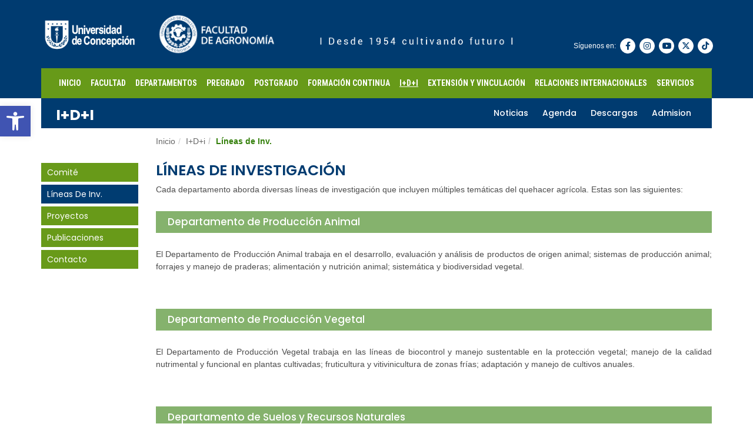

--- FILE ---
content_type: text/html; charset=UTF-8
request_url: http://www.agronomiaudec.cl/idi/lineas-de-inv/
body_size: 17986
content:
<!DOCTYPE html>
<html lang="es">
	<head>
		<meta charset="utf-8">
    <meta http-equiv="X-UA-Compatible" content="IE=edge">
		<meta name="viewport" content="width=device-width, initial-scale=1">
				<!-- <link href="https://fonts.googleapis.com/css?family=Roboto+Condensed|Roboto:300,400,700" rel="stylesheet"> -->
		
		<link rel="preconnect" href="https://fonts.googleapis.com">
		<link rel="preconnect" href="https://fonts.gstatic.com" crossorigin>
		<link href="https://fonts.googleapis.com/css2?family=Poppins:wght@400;500;600;700&family=Roboto+Condensed:wght@300;400;700&display=swap" rel="stylesheet">
		
		<link href="http://www.agronomiaudec.cl/wp-content/themes/hf_agronomia/style.css" rel="stylesheet" />

		<script>var et_site_url='http://www.agronomiaudec.cl';var et_post_id='5512';function et_core_page_resource_fallback(a,b){"undefined"===typeof b&&(b=a.sheet.cssRules&&0===a.sheet.cssRules.length);b&&(a.onerror=null,a.onload=null,a.href?a.href=et_site_url+"/?et_core_page_resource="+a.id+et_post_id:a.src&&(a.src=et_site_url+"/?et_core_page_resource="+a.id+et_post_id))}
</script><meta name='robots' content='index, follow, max-image-preview:large, max-snippet:-1, max-video-preview:-1' />
	<style>img:is([sizes="auto" i], [sizes^="auto," i]) { contain-intrinsic-size: 3000px 1500px }</style>
	<script type="text/javascript">function rgmkInitGoogleMaps(){window.rgmkGoogleMapsCallback=true;try{jQuery(document).trigger("rgmkGoogleMapsLoad")}catch(err){}}</script>
	<!-- This site is optimized with the Yoast SEO plugin v26.0 - https://yoast.com/wordpress/plugins/seo/ -->
	<title>Líneas de Inv. - Facultad de Agronomía</title>
	<link rel="canonical" href="https://www.agronomiaudec.cl/idi/lineas-de-inv/" />
	<meta property="og:locale" content="es_ES" />
	<meta property="og:type" content="article" />
	<meta property="og:title" content="Líneas de Inv. - Facultad de Agronomía" />
	<meta property="og:description" content="Líneas de Investigación          Cada departamento aborda diversas líneas de investigación que incluyen múltiples temáticas del quehacer agrícola. Estas son las siguientes:          Departamento de Producción Animal          El Departamento de Producción Animal trabaja en el desarrollo, evaluación y análisis de productos de origen animal; sistemas de producción animal; forrajes y manejo de praderas; alimentación y nutrición animal; sistemática y biodiversidad vegetal. &nbsp;          Departamento de Producción Vegetal          El Departamento de Producción Vegetal trabaja en las líneas de biocontrol y manejo sustentable en la protección vegetal; manejo de la calidad nutrimental y funcional en plantas cultivadas; fruticultura y vitivinicultura de zonas frías; adaptación y manejo de cultivos anuales. &nbsp;          Departamento de Suelos y Recursos Naturales          El Departamento de Suelos y Recursos Naturales destaca por ejecutar investigaciones en las líneas de manejo sustentable del suelo, agua y nutrientes; biotecnología aplicada a la nutrición vegetal y geomática aplicada a los recursos naturales." />
	<meta property="og:url" content="https://www.agronomiaudec.cl/idi/lineas-de-inv/" />
	<meta property="og:site_name" content="Facultad de Agronomía" />
	<meta property="article:publisher" content="https://www.facebook.com/FacultadDeAgronomiaUDEC/" />
	<meta property="article:modified_time" content="2018-04-13T18:40:04+00:00" />
	<meta property="og:image" content="http://www.agronomiaudec.cl/wp-content/uploads/2012/10/Facultad_menu-1.jpg" />
	<meta name="twitter:card" content="summary_large_image" />
	<script type="application/ld+json" class="yoast-schema-graph">{"@context":"https://schema.org","@graph":[{"@type":"WebPage","@id":"https://www.agronomiaudec.cl/idi/lineas-de-inv/","url":"https://www.agronomiaudec.cl/idi/lineas-de-inv/","name":"Líneas de Inv. - Facultad de Agronomía","isPartOf":{"@id":"https://www.agronomiaudec.cl/#website"},"datePublished":"2018-01-07T03:40:30+00:00","dateModified":"2018-04-13T18:40:04+00:00","breadcrumb":{"@id":"https://www.agronomiaudec.cl/idi/lineas-de-inv/#breadcrumb"},"inLanguage":"es","potentialAction":[{"@type":"ReadAction","target":["https://www.agronomiaudec.cl/idi/lineas-de-inv/"]}]},{"@type":"BreadcrumbList","@id":"https://www.agronomiaudec.cl/idi/lineas-de-inv/#breadcrumb","itemListElement":[{"@type":"ListItem","position":1,"name":"Home","item":"https://www.agronomiaudec.cl/"},{"@type":"ListItem","position":2,"name":"I+D+i","item":"http://www.agronomiaudec.cl/investigacion/lineas-de-inv/"},{"@type":"ListItem","position":3,"name":"Líneas de Inv."}]},{"@type":"WebSite","@id":"https://www.agronomiaudec.cl/#website","url":"https://www.agronomiaudec.cl/","name":"Facultad de Agronomía","description":"Facultad de Agronomía Universidad de Concepción","potentialAction":[{"@type":"SearchAction","target":{"@type":"EntryPoint","urlTemplate":"https://www.agronomiaudec.cl/?s={search_term_string}"},"query-input":{"@type":"PropertyValueSpecification","valueRequired":true,"valueName":"search_term_string"}}],"inLanguage":"es"}]}</script>
	<!-- / Yoast SEO plugin. -->


<link rel='dns-prefetch' href='//cdnjs.cloudflare.com' />
<link rel='stylesheet' id='wp-block-library-css' href='http://www.agronomiaudec.cl/wp-includes/css/dist/block-library/style.min.css?ver=6.8.3' type='text/css' media='all' />
<style id='classic-theme-styles-inline-css' type='text/css'>
/*! This file is auto-generated */
.wp-block-button__link{color:#fff;background-color:#32373c;border-radius:9999px;box-shadow:none;text-decoration:none;padding:calc(.667em + 2px) calc(1.333em + 2px);font-size:1.125em}.wp-block-file__button{background:#32373c;color:#fff;text-decoration:none}
</style>
<style id='global-styles-inline-css' type='text/css'>
:root{--wp--preset--aspect-ratio--square: 1;--wp--preset--aspect-ratio--4-3: 4/3;--wp--preset--aspect-ratio--3-4: 3/4;--wp--preset--aspect-ratio--3-2: 3/2;--wp--preset--aspect-ratio--2-3: 2/3;--wp--preset--aspect-ratio--16-9: 16/9;--wp--preset--aspect-ratio--9-16: 9/16;--wp--preset--color--black: #000000;--wp--preset--color--cyan-bluish-gray: #abb8c3;--wp--preset--color--white: #ffffff;--wp--preset--color--pale-pink: #f78da7;--wp--preset--color--vivid-red: #cf2e2e;--wp--preset--color--luminous-vivid-orange: #ff6900;--wp--preset--color--luminous-vivid-amber: #fcb900;--wp--preset--color--light-green-cyan: #7bdcb5;--wp--preset--color--vivid-green-cyan: #00d084;--wp--preset--color--pale-cyan-blue: #8ed1fc;--wp--preset--color--vivid-cyan-blue: #0693e3;--wp--preset--color--vivid-purple: #9b51e0;--wp--preset--gradient--vivid-cyan-blue-to-vivid-purple: linear-gradient(135deg,rgba(6,147,227,1) 0%,rgb(155,81,224) 100%);--wp--preset--gradient--light-green-cyan-to-vivid-green-cyan: linear-gradient(135deg,rgb(122,220,180) 0%,rgb(0,208,130) 100%);--wp--preset--gradient--luminous-vivid-amber-to-luminous-vivid-orange: linear-gradient(135deg,rgba(252,185,0,1) 0%,rgba(255,105,0,1) 100%);--wp--preset--gradient--luminous-vivid-orange-to-vivid-red: linear-gradient(135deg,rgba(255,105,0,1) 0%,rgb(207,46,46) 100%);--wp--preset--gradient--very-light-gray-to-cyan-bluish-gray: linear-gradient(135deg,rgb(238,238,238) 0%,rgb(169,184,195) 100%);--wp--preset--gradient--cool-to-warm-spectrum: linear-gradient(135deg,rgb(74,234,220) 0%,rgb(151,120,209) 20%,rgb(207,42,186) 40%,rgb(238,44,130) 60%,rgb(251,105,98) 80%,rgb(254,248,76) 100%);--wp--preset--gradient--blush-light-purple: linear-gradient(135deg,rgb(255,206,236) 0%,rgb(152,150,240) 100%);--wp--preset--gradient--blush-bordeaux: linear-gradient(135deg,rgb(254,205,165) 0%,rgb(254,45,45) 50%,rgb(107,0,62) 100%);--wp--preset--gradient--luminous-dusk: linear-gradient(135deg,rgb(255,203,112) 0%,rgb(199,81,192) 50%,rgb(65,88,208) 100%);--wp--preset--gradient--pale-ocean: linear-gradient(135deg,rgb(255,245,203) 0%,rgb(182,227,212) 50%,rgb(51,167,181) 100%);--wp--preset--gradient--electric-grass: linear-gradient(135deg,rgb(202,248,128) 0%,rgb(113,206,126) 100%);--wp--preset--gradient--midnight: linear-gradient(135deg,rgb(2,3,129) 0%,rgb(40,116,252) 100%);--wp--preset--font-size--small: 13px;--wp--preset--font-size--medium: 20px;--wp--preset--font-size--large: 36px;--wp--preset--font-size--x-large: 42px;--wp--preset--spacing--20: 0.44rem;--wp--preset--spacing--30: 0.67rem;--wp--preset--spacing--40: 1rem;--wp--preset--spacing--50: 1.5rem;--wp--preset--spacing--60: 2.25rem;--wp--preset--spacing--70: 3.38rem;--wp--preset--spacing--80: 5.06rem;--wp--preset--shadow--natural: 6px 6px 9px rgba(0, 0, 0, 0.2);--wp--preset--shadow--deep: 12px 12px 50px rgba(0, 0, 0, 0.4);--wp--preset--shadow--sharp: 6px 6px 0px rgba(0, 0, 0, 0.2);--wp--preset--shadow--outlined: 6px 6px 0px -3px rgba(255, 255, 255, 1), 6px 6px rgba(0, 0, 0, 1);--wp--preset--shadow--crisp: 6px 6px 0px rgba(0, 0, 0, 1);}:where(.is-layout-flex){gap: 0.5em;}:where(.is-layout-grid){gap: 0.5em;}body .is-layout-flex{display: flex;}.is-layout-flex{flex-wrap: wrap;align-items: center;}.is-layout-flex > :is(*, div){margin: 0;}body .is-layout-grid{display: grid;}.is-layout-grid > :is(*, div){margin: 0;}:where(.wp-block-columns.is-layout-flex){gap: 2em;}:where(.wp-block-columns.is-layout-grid){gap: 2em;}:where(.wp-block-post-template.is-layout-flex){gap: 1.25em;}:where(.wp-block-post-template.is-layout-grid){gap: 1.25em;}.has-black-color{color: var(--wp--preset--color--black) !important;}.has-cyan-bluish-gray-color{color: var(--wp--preset--color--cyan-bluish-gray) !important;}.has-white-color{color: var(--wp--preset--color--white) !important;}.has-pale-pink-color{color: var(--wp--preset--color--pale-pink) !important;}.has-vivid-red-color{color: var(--wp--preset--color--vivid-red) !important;}.has-luminous-vivid-orange-color{color: var(--wp--preset--color--luminous-vivid-orange) !important;}.has-luminous-vivid-amber-color{color: var(--wp--preset--color--luminous-vivid-amber) !important;}.has-light-green-cyan-color{color: var(--wp--preset--color--light-green-cyan) !important;}.has-vivid-green-cyan-color{color: var(--wp--preset--color--vivid-green-cyan) !important;}.has-pale-cyan-blue-color{color: var(--wp--preset--color--pale-cyan-blue) !important;}.has-vivid-cyan-blue-color{color: var(--wp--preset--color--vivid-cyan-blue) !important;}.has-vivid-purple-color{color: var(--wp--preset--color--vivid-purple) !important;}.has-black-background-color{background-color: var(--wp--preset--color--black) !important;}.has-cyan-bluish-gray-background-color{background-color: var(--wp--preset--color--cyan-bluish-gray) !important;}.has-white-background-color{background-color: var(--wp--preset--color--white) !important;}.has-pale-pink-background-color{background-color: var(--wp--preset--color--pale-pink) !important;}.has-vivid-red-background-color{background-color: var(--wp--preset--color--vivid-red) !important;}.has-luminous-vivid-orange-background-color{background-color: var(--wp--preset--color--luminous-vivid-orange) !important;}.has-luminous-vivid-amber-background-color{background-color: var(--wp--preset--color--luminous-vivid-amber) !important;}.has-light-green-cyan-background-color{background-color: var(--wp--preset--color--light-green-cyan) !important;}.has-vivid-green-cyan-background-color{background-color: var(--wp--preset--color--vivid-green-cyan) !important;}.has-pale-cyan-blue-background-color{background-color: var(--wp--preset--color--pale-cyan-blue) !important;}.has-vivid-cyan-blue-background-color{background-color: var(--wp--preset--color--vivid-cyan-blue) !important;}.has-vivid-purple-background-color{background-color: var(--wp--preset--color--vivid-purple) !important;}.has-black-border-color{border-color: var(--wp--preset--color--black) !important;}.has-cyan-bluish-gray-border-color{border-color: var(--wp--preset--color--cyan-bluish-gray) !important;}.has-white-border-color{border-color: var(--wp--preset--color--white) !important;}.has-pale-pink-border-color{border-color: var(--wp--preset--color--pale-pink) !important;}.has-vivid-red-border-color{border-color: var(--wp--preset--color--vivid-red) !important;}.has-luminous-vivid-orange-border-color{border-color: var(--wp--preset--color--luminous-vivid-orange) !important;}.has-luminous-vivid-amber-border-color{border-color: var(--wp--preset--color--luminous-vivid-amber) !important;}.has-light-green-cyan-border-color{border-color: var(--wp--preset--color--light-green-cyan) !important;}.has-vivid-green-cyan-border-color{border-color: var(--wp--preset--color--vivid-green-cyan) !important;}.has-pale-cyan-blue-border-color{border-color: var(--wp--preset--color--pale-cyan-blue) !important;}.has-vivid-cyan-blue-border-color{border-color: var(--wp--preset--color--vivid-cyan-blue) !important;}.has-vivid-purple-border-color{border-color: var(--wp--preset--color--vivid-purple) !important;}.has-vivid-cyan-blue-to-vivid-purple-gradient-background{background: var(--wp--preset--gradient--vivid-cyan-blue-to-vivid-purple) !important;}.has-light-green-cyan-to-vivid-green-cyan-gradient-background{background: var(--wp--preset--gradient--light-green-cyan-to-vivid-green-cyan) !important;}.has-luminous-vivid-amber-to-luminous-vivid-orange-gradient-background{background: var(--wp--preset--gradient--luminous-vivid-amber-to-luminous-vivid-orange) !important;}.has-luminous-vivid-orange-to-vivid-red-gradient-background{background: var(--wp--preset--gradient--luminous-vivid-orange-to-vivid-red) !important;}.has-very-light-gray-to-cyan-bluish-gray-gradient-background{background: var(--wp--preset--gradient--very-light-gray-to-cyan-bluish-gray) !important;}.has-cool-to-warm-spectrum-gradient-background{background: var(--wp--preset--gradient--cool-to-warm-spectrum) !important;}.has-blush-light-purple-gradient-background{background: var(--wp--preset--gradient--blush-light-purple) !important;}.has-blush-bordeaux-gradient-background{background: var(--wp--preset--gradient--blush-bordeaux) !important;}.has-luminous-dusk-gradient-background{background: var(--wp--preset--gradient--luminous-dusk) !important;}.has-pale-ocean-gradient-background{background: var(--wp--preset--gradient--pale-ocean) !important;}.has-electric-grass-gradient-background{background: var(--wp--preset--gradient--electric-grass) !important;}.has-midnight-gradient-background{background: var(--wp--preset--gradient--midnight) !important;}.has-small-font-size{font-size: var(--wp--preset--font-size--small) !important;}.has-medium-font-size{font-size: var(--wp--preset--font-size--medium) !important;}.has-large-font-size{font-size: var(--wp--preset--font-size--large) !important;}.has-x-large-font-size{font-size: var(--wp--preset--font-size--x-large) !important;}
:where(.wp-block-post-template.is-layout-flex){gap: 1.25em;}:where(.wp-block-post-template.is-layout-grid){gap: 1.25em;}
:where(.wp-block-columns.is-layout-flex){gap: 2em;}:where(.wp-block-columns.is-layout-grid){gap: 2em;}
:root :where(.wp-block-pullquote){font-size: 1.5em;line-height: 1.6;}
</style>
<link rel='stylesheet' id='rs-plugin-settings-css' href='http://www.agronomiaudec.cl/wp-content/plugins/revslider/public/assets/css/rs6.css?ver=6.4.2' type='text/css' media='all' />
<style id='rs-plugin-settings-inline-css' type='text/css'>
#rs-demo-id {}
</style>
<link rel='stylesheet' id='pojo-a11y-css' href='http://www.agronomiaudec.cl/wp-content/plugins/pojo-accessibility/modules/legacy/assets/css/style.min.css?ver=1.0.0' type='text/css' media='all' />
<link rel='stylesheet' id='hf-bootstrap-css' href='http://www.agronomiaudec.cl/wp-content/themes/hf_agronomia/css/bootstrap.min.css?ver=3.3.6' type='text/css' media='all' />
<link rel='stylesheet' id='hf-font-awesome-css' href='https://cdnjs.cloudflare.com/ajax/libs/font-awesome/6.4.2/css/all.min.css?ver=4.7.0' type='text/css' media='all' />
<link rel='stylesheet' id='hf_theme-css' href='http://www.agronomiaudec.cl/wp-content/themes/hf_agronomia/css/theme.css?ver=1.0.8' type='text/css' media='all' />
<link rel='stylesheet' id='wp-pagenavi-css' href='http://www.agronomiaudec.cl/wp-content/plugins/wp-pagenavi/pagenavi-css.css?ver=2.70' type='text/css' media='all' />
<link rel='stylesheet' id='et-builder-modules-style-css' href='http://www.agronomiaudec.cl/wp-content/plugins/divi-builder/includes/builder/styles/frontend-builder-plugin-style.min.css?ver=2.27.1' type='text/css' media='all' />
<link rel='stylesheet' id='dashicons-css' href='http://www.agronomiaudec.cl/wp-includes/css/dashicons.min.css?ver=6.8.3' type='text/css' media='all' />
<link rel='stylesheet' id='wr-mm-bootstrap3-css' href='https://www.agronomiaudec.cl/wp-content/plugins/wr-megamenu/assets/3rd-party/bs3/bootstrap/css/bootstrap.min.css?ver=3.0.0' type='text/css' media='all' />
<link rel='stylesheet' id='wr-mm-bootstrap3-icomoon-css' href='https://www.agronomiaudec.cl/wp-content/plugins/wr-megamenu/assets/3rd-party/bs3/font-icomoon/css/icomoon.css' type='text/css' media='all' />
<link rel='stylesheet' id='wr-font-awesome-css' href='https://www.agronomiaudec.cl/wp-content/plugins/wr-megamenu/assets/3rd-party/font-awesome/css/font-awesome.min.css?ver=4.3.0' type='text/css' media='all' />
<link rel='stylesheet' id='wr-megamenu-site-css' href='http://www.agronomiaudec.cl/wp-content/plugins/wr-megamenu/assets/css/frontend.css' type='text/css' media='all' />
<script type="text/javascript" src="https://cdnjs.cloudflare.com/ajax/libs/jquery/1.9.1/jquery.min.js?ver=1.9.1" id="jquery-js"></script>
<script type="text/javascript" src="http://www.agronomiaudec.cl/wp-content/plugins/revslider/public/assets/js/rbtools.min.js?ver=6.4.2" id="tp-tools-js"></script>
<script type="text/javascript" src="http://www.agronomiaudec.cl/wp-content/plugins/revslider/public/assets/js/rs6.min.js?ver=6.4.2" id="revmin-js"></script>
<script type="text/javascript" src="http://www.agronomiaudec.cl/wp-content/themes/hf_agronomia/js/bootstrap.min.js?ver=3.3.6" id="bootstrap-js"></script>
<script type="text/javascript" src="http://www.agronomiaudec.cl/wp-content/themes/hf_agronomia/js/main.min.js?ver=2.0" id="main-js"></script>
<link rel='shortlink' href='https://www.agronomiaudec.cl/?p=5512' />
<style type="text/css">
#pojo-a11y-toolbar .pojo-a11y-toolbar-toggle a{ background-color: #4054b2;	color: #ffffff;}
#pojo-a11y-toolbar .pojo-a11y-toolbar-overlay, #pojo-a11y-toolbar .pojo-a11y-toolbar-overlay ul.pojo-a11y-toolbar-items.pojo-a11y-links{ border-color: #4054b2;}
body.pojo-a11y-focusable a:focus{ outline-style: solid !important;	outline-width: 1px !important;	outline-color: #FF0000 !important;}
#pojo-a11y-toolbar{ top: 180px !important;}
#pojo-a11y-toolbar .pojo-a11y-toolbar-overlay{ background-color: #ffffff;}
#pojo-a11y-toolbar .pojo-a11y-toolbar-overlay ul.pojo-a11y-toolbar-items li.pojo-a11y-toolbar-item a, #pojo-a11y-toolbar .pojo-a11y-toolbar-overlay p.pojo-a11y-toolbar-title{ color: #333333;}
#pojo-a11y-toolbar .pojo-a11y-toolbar-overlay ul.pojo-a11y-toolbar-items li.pojo-a11y-toolbar-item a.active{ background-color: #4054b2;	color: #ffffff;}
@media (max-width: 767px) { #pojo-a11y-toolbar { top: 50px !important; } }</style><link rel="Shortcut Icon" type="image/x-icon" href="http://www.agronomiaudec.cl/wp-content/themes/hf_agronomia/favicon.ico" /><link rel="apple-touch-icon" sizes="57x57" href="http://www.agronomiaudec.cl/wp-content/themes/hf_agronomia/favicon/apple-icon-57x57.png"><link rel="apple-touch-icon" sizes="60x60" href="http://www.agronomiaudec.cl/wp-content/themes/hf_agronomia/favicon/apple-icon-60x60.png"><link rel="apple-touch-icon" sizes="72x72" href="http://www.agronomiaudec.cl/wp-content/themes/hf_agronomia/favicon/apple-icon-72x72.png"><link rel="apple-touch-icon" sizes="76x76" href="http://www.agronomiaudec.cl/wp-content/themes/hf_agronomia/favicon/apple-icon-76x76.png"><link rel="apple-touch-icon" sizes="114x114" href="http://www.agronomiaudec.cl/wp-content/themes/hf_agronomia/favicon/apple-icon-114x114.png"><link rel="apple-touch-icon" sizes="120x120" href="http://www.agronomiaudec.cl/wp-content/themes/hf_agronomia/favicon/apple-icon-120x120.png"><link rel="apple-touch-icon" sizes="144x144" href="http://www.agronomiaudec.cl/wp-content/themes/hf_agronomia/favicon/apple-icon-144x144.png"><link rel="apple-touch-icon" sizes="152x152" href="http://www.agronomiaudec.cl/wp-content/themes/hf_agronomia/favicon/apple-icon-152x152.png"><link rel="apple-touch-icon" sizes="180x180" href="http://www.agronomiaudec.cl/wp-content/themes/hf_agronomia/favicon/apple-icon-180x180.png"><link rel="icon" type="image/png" sizes="192x192"  href="http://www.agronomiaudec.cl/wp-content/themes/hf_agronomia/favicon/android-icon-192x192.png"><link rel="icon" type="image/png" sizes="32x32" href="http://www.agronomiaudec.cl/wp-content/themes/hf_agronomia/favicon/favicon-32x32.png"><link rel="icon" type="image/png" sizes="96x96" href="http://www.agronomiaudec.cl/wp-content/themes/hf_agronomia/favicon/favicon-96x96.png"><link rel="icon" type="image/png" sizes="16x16" href="http://www.agronomiaudec.cl/wp-content/themes/hf_agronomia/favicon/favicon-16x16.png"><link rel="manifest" href="http://www.agronomiaudec.cl/wp-content/themes/hf_agronomia/favicon/manifest.json"><meta name="msapplication-TileColor" content="#ffffff"><meta name="msapplication-TileImage" content="http://www.agronomiaudec.cl/wp-content/themes/hf_agronomia/favicon/ms-icon-144x144.png"><meta name="theme-color" content="#ffffff"><meta name="generator" content="Powered by Slider Revolution 6.4.2 - responsive, Mobile-Friendly Slider Plugin for WordPress with comfortable drag and drop interface." />
<script type="text/javascript">function setREVStartSize(e){
			//window.requestAnimationFrame(function() {				 
				window.RSIW = window.RSIW===undefined ? window.innerWidth : window.RSIW;	
				window.RSIH = window.RSIH===undefined ? window.innerHeight : window.RSIH;	
				try {								
					var pw = document.getElementById(e.c).parentNode.offsetWidth,
						newh;
					pw = pw===0 || isNaN(pw) ? window.RSIW : pw;
					e.tabw = e.tabw===undefined ? 0 : parseInt(e.tabw);
					e.thumbw = e.thumbw===undefined ? 0 : parseInt(e.thumbw);
					e.tabh = e.tabh===undefined ? 0 : parseInt(e.tabh);
					e.thumbh = e.thumbh===undefined ? 0 : parseInt(e.thumbh);
					e.tabhide = e.tabhide===undefined ? 0 : parseInt(e.tabhide);
					e.thumbhide = e.thumbhide===undefined ? 0 : parseInt(e.thumbhide);
					e.mh = e.mh===undefined || e.mh=="" || e.mh==="auto" ? 0 : parseInt(e.mh,0);		
					if(e.layout==="fullscreen" || e.l==="fullscreen") 						
						newh = Math.max(e.mh,window.RSIH);					
					else{					
						e.gw = Array.isArray(e.gw) ? e.gw : [e.gw];
						for (var i in e.rl) if (e.gw[i]===undefined || e.gw[i]===0) e.gw[i] = e.gw[i-1];					
						e.gh = e.el===undefined || e.el==="" || (Array.isArray(e.el) && e.el.length==0)? e.gh : e.el;
						e.gh = Array.isArray(e.gh) ? e.gh : [e.gh];
						for (var i in e.rl) if (e.gh[i]===undefined || e.gh[i]===0) e.gh[i] = e.gh[i-1];
											
						var nl = new Array(e.rl.length),
							ix = 0,						
							sl;					
						e.tabw = e.tabhide>=pw ? 0 : e.tabw;
						e.thumbw = e.thumbhide>=pw ? 0 : e.thumbw;
						e.tabh = e.tabhide>=pw ? 0 : e.tabh;
						e.thumbh = e.thumbhide>=pw ? 0 : e.thumbh;					
						for (var i in e.rl) nl[i] = e.rl[i]<window.RSIW ? 0 : e.rl[i];
						sl = nl[0];									
						for (var i in nl) if (sl>nl[i] && nl[i]>0) { sl = nl[i]; ix=i;}															
						var m = pw>(e.gw[ix]+e.tabw+e.thumbw) ? 1 : (pw-(e.tabw+e.thumbw)) / (e.gw[ix]);					
						newh =  (e.gh[ix] * m) + (e.tabh + e.thumbh);
					}				
					if(window.rs_init_css===undefined) window.rs_init_css = document.head.appendChild(document.createElement("style"));					
					document.getElementById(e.c).height = newh+"px";
					window.rs_init_css.innerHTML += "#"+e.c+"_wrapper { height: "+newh+"px }";				
				} catch(e){
					console.log("Failure at Presize of Slider:" + e)
				}					   
			//});
		  };</script>

		<script>
				var $template_url	= 'http://www.agronomiaudec.cl/wp-content/themes/hf_agronomia';
		</script>

	<script src="https://kit.fontawesome.com/25c8be3127.js" crossorigin="anonymous"></script>
	
	<!-- <script src="https://cdnjs.cloudflare.com/ajax/libs/jquery/1.2.3/jquery.min.js"></script> -->
	</head>

	<body class="wp-singular page-template-default page page-id-5512 page-child parent-pageid-4263 wp-theme-hf_agronomia et_divi_builder et-pb-theme-agronomia 1.0.0 et-db et_minified_js et_minified_css" >
		

		<div class="wrapp">
			<header>
				<div class="container">
					<div class="row">
						<div class="hidden-xs col-xs-12 col-sm-12 col-md-2">
							<div class="cont-logo-header">
								<a href="http://www.udec.cl" target="_blank"><img id="logo-udec-header" src="http://www.agronomiaudec.cl/wp-content/themes/hf_agronomia/img/Logo_UdeC_B.png" alt="Logo UdeC"></a>
							</div>
						</div>

						<div class="col-xs-12 col-sm-12 col-md-3">
							<div class="cont-logo-agro">
								<a href="https://www.agronomiaudec.cl"><img src="http://www.agronomiaudec.cl/wp-content/themes/hf_agronomia/img/Logo_Agronomia_B.png" alt="Logo Facultad Agronomía UdeC"></a>
							</div>
						</div>

						<div class="cont-slogan-rsss col-xs-12 col-sm-7 col-md-7" style="padding-top: 60px">
							<div class="cont-rs">
								<span class="rs-unete">Síguenos en: </span>
								<a class="borde-rs btn-rs une-facebook" href=" https://web.facebook.com/facultadagronomiaudec/" title="Facebook" target="_blank">
									<i class="fa fa-facebook" aria-hidden="true"></i>
								</a>
								<a class="borde-rs btn-rs instagram" href="https://www.instagram.com/agronomiaudec/" title="Instagram" target="_blank">
									<i class="fa fa-instagram" aria-hidden="true"></i>
								</a>
								<a class="borde-rs btn-rs youtube" href="https://www.youtube.com/channel/UCtk4bFzx0iWa1HLWRwa1wVg" title="Youtube" target="_blank">
									<i class="fa fa-youtube-play" aria-hidden="true"></i>
								</a>
								<a class="borde-rs btn-rs twitter" href="https://twitter.com/UdecAgronomia" title="Twitter" target="_blank">
									<i class="fa-brands fa-x-twitter"></i>
								</a>
								<a class="borde-rs btn-rs tiktok" href="https://www.tiktok.com/@agronomiaudec" title="TikTok" target="_blank">
									<i class="fa-brands fa-tiktok"></i>
								</a>
							</div><!-- cont-rs -->

							<div class="hidden-xs slogan">
								<img src="http://www.agronomiaudec.cl/wp-content/themes/hf_agronomia/img/Solgan.png" alt="">
							</div>
						</div>


						<div class="col-md-12">
							<div class="">
								<!-- Menu Principal -->
								<style type="text/css">
.wr-megamenu-container.primary-menus_5236 {background: #679a19 !important;}.primary-menus_5236 .wr-mega-menu > li:hover > a, .primary-menus_5236 .wr-mega-menu > li.focus > a {background: #679a19 !important;}.primary-menus_5236 .wr-mega-menu > li > a > i, .primary-menus_5236 .wr-mega-menu .sub-menu a i {display:none !important;}.primary-menus_5236 .wr-mega-menu > li > a > i {font-size: 16px !important;}
</style>
<style type="text/css">
@media only screen and (min-width: 783px) {
    .wr-megamenu-container ul.wr-mega-menu li.wr-megamenu-item:hover&amp;amp;gt;a.menu-item-link {
        background-color: #003b70;
        color: #fff;
    }
}
</style>
<div class="wr-megamenu-container jsn-bootstrap3 primary-menus_5236"><ul id="wr-megamenu-menu-538" class="wr-mega-menu nav-menu"><li  class="menu-item menu-item-type-post_type menu-item-object-page menu-item-home wr-megamenu-item level-0 mega-item wr-megamenu-fixed" ><a href="https://www.agronomiaudec.cl/" class="menu-item-link"><span class="menu_title">Inicio</span></a><div class="wr-megamenu-inner" style="width:600px; left:0;" data-container="600px"></div></li><li  class="menu-item menu-item-type-post_type menu-item-object-page menu-item-has-children menu-parent-item wr-megamenu-item level-0 menu-default" ><a href="http://www.agronomiaudec.cl/facultad/bienvenida/" class="menu-item-link"><span class="menu_title">Facultad</span></a><ul class="sub-menu sub-menu-1" ><li  class="menu-item menu-item-type-post_type menu-item-object-page wr-megamenu-item level-1" ><a href="https://www.agronomiaudec.cl/facultad/bienvenida/" class="menu-item-link"><span class="menu_title">Bienvenida</span></a></li><li  class="menu-item menu-item-type-post_type menu-item-object-page wr-megamenu-item level-1" ><a href="https://www.agronomiaudec.cl/facultad/estructura/" class="menu-item-link"><span class="menu_title">Estructura</span></a></li><li  class="menu-item menu-item-type-post_type menu-item-object-page wr-megamenu-item level-1" ><a href="https://www.agronomiaudec.cl/facultad/misionvision/" class="menu-item-link"><span class="menu_title">Misión/Visión</span></a></li><li  class="menu-item menu-item-type-post_type menu-item-object-page wr-megamenu-item level-1" ><a href="https://www.agronomiaudec.cl/facultad/historia/" class="menu-item-link"><span class="menu_title">Historia</span></a></li><li  class="menu-item menu-item-type-post_type menu-item-object-page wr-megamenu-item level-1" ><a href="https://www.agronomiaudec.cl/facultad/docentes/" class="menu-item-link"><span class="menu_title">Docentes</span></a></li><li  class="menu-item menu-item-type-post_type menu-item-object-page wr-megamenu-item level-1" ><a href="https://www.agronomiaudec.cl/facultad/administrativos/" class="menu-item-link"><span class="menu_title">Administrativos</span></a></li><li  class="menu-item menu-item-type-post_type menu-item-object-page wr-megamenu-item level-1" ><a href="https://www.agronomiaudec.cl/facultad/ubicacion/" class="menu-item-link"><span class="menu_title">Ubicación</span></a></li></ul></li><li  class="menu-item menu-item-type-post_type menu-item-object-page menu-item-has-children menu-parent-item wr-megamenu-item level-0 menu-default" ><a href="http://www.agronomiaudec.cl/departamentos/produccion-animal/#new_tab" class="menu-item-link"><span class="menu_title">Departamentos</span></a><ul class="sub-menu sub-menu-1" ><li  class="menu-item menu-item-type-post_type menu-item-object-page menu-item-has-children menu-parent-item wr-megamenu-item level-1" ><a href="https://www.agronomiaudec.cl/departamentos/produccion-animal/" class="menu-item-link"><span class="menu_title">Producción Animal</span></a><ul class="sub-menu sub-menu-1"><li  class="menu-item menu-item-type-post_type menu-item-object-page wr-megamenu-item level-2" ><a href="https://www.agronomiaudec.cl/departamentos/produccion-animal/investigacion/" class="menu-item-link"><span class="menu_title">Investigación</span></a></li><li  class="menu-item menu-item-type-post_type menu-item-object-page wr-megamenu-item level-2" ><a href="https://www.agronomiaudec.cl/departamentos/produccion-animal/laboratorios/" class="menu-item-link"><span class="menu_title">Laboratorios</span></a></li><li  class="menu-item menu-item-type-post_type menu-item-object-page wr-megamenu-item level-2" ><a href="https://www.agronomiaudec.cl/departamentos/produccion-animal/academicos-produccion-animal/" class="menu-item-link"><span class="menu_title">Docentes</span></a></li><li  class="menu-item menu-item-type-post_type menu-item-object-page wr-megamenu-item level-2" ><a href="https://www.agronomiaudec.cl/departamentos/produccion-animal/servicios/" class="menu-item-link"><span class="menu_title">Servicios</span></a></li></ul></li><li  class="menu-item menu-item-type-post_type menu-item-object-page menu-item-has-children menu-parent-item wr-megamenu-item level-1" ><a href="https://www.agronomiaudec.cl/departamentos/produccion-vegetal/" class="menu-item-link"><span class="menu_title">Producción Vegetal</span></a><ul class="sub-menu sub-menu-1"><li  class="menu-item menu-item-type-post_type menu-item-object-page wr-megamenu-item level-2" ><a href="https://www.agronomiaudec.cl/departamentos/produccion-vegetal/investigacion/" class="menu-item-link"><span class="menu_title">Investigación</span></a></li><li  class="menu-item menu-item-type-post_type menu-item-object-page wr-megamenu-item level-2" ><a href="https://www.agronomiaudec.cl/departamentos/produccion-vegetal/laboratorios/" class="menu-item-link"><span class="menu_title">Laboratorios</span></a></li><li  class="menu-item menu-item-type-post_type menu-item-object-page wr-megamenu-item level-2" ><a href="https://www.agronomiaudec.cl/departamentos/produccion-vegetal/servicios/" class="menu-item-link"><span class="menu_title">Servicios</span></a></li><li  class="menu-item menu-item-type-post_type menu-item-object-page wr-megamenu-item level-2" ><a href="https://www.agronomiaudec.cl/departamentos/produccion-vegetal/academicos-produccion-vegetal/" class="menu-item-link"><span class="menu_title">Docentes</span></a></li></ul></li><li  class="menu-item menu-item-type-post_type menu-item-object-page menu-item-has-children menu-parent-item wr-megamenu-item level-1" ><a href="https://www.agronomiaudec.cl/departamentos/suelos-y-recursos-naturales/" class="menu-item-link"><span class="menu_title">Suelos y RRNN</span></a><ul class="sub-menu sub-menu-1"><li  class="menu-item menu-item-type-post_type menu-item-object-page wr-megamenu-item level-2" ><a href="https://www.agronomiaudec.cl/departamentos/suelos-y-recursos-naturales/investigacion/" class="menu-item-link"><span class="menu_title">Investigación</span></a></li><li  class="menu-item menu-item-type-post_type menu-item-object-page wr-megamenu-item level-2" ><a href="https://www.agronomiaudec.cl/departamentos/suelos-y-recursos-naturales/laboratorios/" class="menu-item-link"><span class="menu_title">Laboratorios</span></a></li><li  class="menu-item menu-item-type-post_type menu-item-object-page wr-megamenu-item level-2" ><a href="https://www.agronomiaudec.cl/departamentos/suelos-y-recursos-naturales/servicios/" class="menu-item-link"><span class="menu_title">Servicios</span></a></li><li  class="menu-item menu-item-type-post_type menu-item-object-page wr-megamenu-item level-2" ><a href="https://www.agronomiaudec.cl/departamentos/suelos-y-recursos-naturales/academicos-suelos-y-rrnn/" class="menu-item-link"><span class="menu_title">Docentes</span></a></li></ul></li></ul></li><li  class="menu-item menu-item-type-post_type menu-item-object-page menu-item-has-children menu-parent-item wr-megamenu-item level-0 menu-default" ><a href="http://www.agronomiaudec.cl/pregrado/informacion-general/" class="menu-item-link"><span class="menu_title">Pregrado</span></a><ul class="sub-menu sub-menu-1" ><li  class="menu-item menu-item-type-post_type menu-item-object-page wr-megamenu-item level-1" ><a href="https://www.agronomiaudec.cl/pregrado/informacion-general/" class="menu-item-link"><span class="menu_title">Información General</span></a></li><li  class="menu-item menu-item-type-post_type menu-item-object-page wr-megamenu-item level-1" ><a href="https://www.agronomiaudec.cl/pregrado/plan-de-estudio-2/" class="menu-item-link"><span class="menu_title">Plan de Estudio</span></a></li><li  class="menu-item menu-item-type-post_type menu-item-object-page wr-megamenu-item level-1" ><a href="https://www.agronomiaudec.cl/pregrado/admision-arancel/" class="menu-item-link"><span class="menu_title">Admisión / Arancel</span></a></li><li  class="menu-item menu-item-type-post_type menu-item-object-page wr-megamenu-item level-1" ><a href="https://www.agronomiaudec.cl/pregrado/becas-y-bienestar/" class="menu-item-link"><span class="menu_title">Becas y Bienestar</span></a></li><li  class="menu-item menu-item-type-post_type menu-item-object-page wr-megamenu-item level-1" ><a href="https://www.agronomiaudec.cl/pregrado/reglamentos/" class="menu-item-link"><span class="menu_title">Reglamentos</span></a></li><li  class="menu-item menu-item-type-post_type menu-item-object-page wr-megamenu-item level-1" ><a href="https://www.agronomiaudec.cl/pregrado/contacto/" class="menu-item-link"><span class="menu_title">Contacto</span></a></li></ul></li><li  class="menu-item menu-item-type-post_type menu-item-object-page menu-item-has-children menu-parent-item wr-megamenu-item level-0 menu-default" ><a href="http://www.agronomiaudec.cl/postgrado/informacion-general/" class="menu-item-link"><span class="menu_title">Postgrado</span></a><ul class="sub-menu sub-menu-1" ><li  class="menu-item menu-item-type-post_type menu-item-object-page wr-megamenu-item level-1" ><a href="https://www.agronomiaudec.cl/postgrado/informacion-general-postgrado/" class="menu-item-link"><span class="menu_title">Información general</span></a></li><li  class="menu-item menu-item-type-post_type menu-item-object-page wr-megamenu-item level-1" ><a href="https://www.agronomiaudec.cl/postgrado/magister-en-ciencias-agronomicas/" class="menu-item-link"><span class="menu_title">Magíster</span></a></li><li  class="menu-item menu-item-type-post_type menu-item-object-page wr-megamenu-item level-1" ><a href="https://www.agronomiaudec.cl/postgrado/doctorado-en-ciencias-de-la-agronomia/" class="menu-item-link"><span class="menu_title">Doctorado</span></a></li><li  class="menu-item menu-item-type-post_type menu-item-object-page wr-megamenu-item level-1" ><a href="https://www.agronomiaudec.cl/postgrado/docentes-claustro/" class="menu-item-link"><span class="menu_title">Perfil Docentes</span></a></li><li  class="menu-item menu-item-type-post_type menu-item-object-page wr-megamenu-item level-1" ><a href="https://www.agronomiaudec.cl/postgrado/contacto/" class="menu-item-link"><span class="menu_title">Contacto</span></a></li></ul></li><li  class="menu-item menu-item-type-post_type menu-item-object-page menu-item-has-children menu-parent-item wr-megamenu-item level-0 menu-default" ><a href="https://www.agronomiaudec.cl/formacion-continua/" class="menu-item-link"><span class="menu_title">Formación Continua</span></a><ul class="sub-menu sub-menu-1" ><li  class="menu-item menu-item-type-post_type menu-item-object-page menu-item-has-children menu-parent-item wr-megamenu-item level-1" ><a href="https://www.agronomiaudec.cl/formacion-continua/diplomados/" class="menu-item-link"><span class="menu_title">Diplomados</span></a><ul class="sub-menu sub-menu-1"><li  class="menu-item menu-item-type-post_type menu-item-object-page wr-megamenu-item level-2" ><a href="https://www.agronomiaudec.cl/formacion-continua/diplomados/diplomado-en-ciencia-disruptiva/" class="menu-item-link"><span class="menu_title">Diplomado en Ciencia Disruptiva</span></a></li></ul></li><li  class="menu-item menu-item-type-post_type menu-item-object-page menu-item-has-children menu-parent-item wr-megamenu-item level-1" ><a href="https://www.agronomiaudec.cl/formacion-continua/diplomas/" class="menu-item-link"><span class="menu_title">Diplomas</span></a><ul class="sub-menu sub-menu-1"><li  class="menu-item menu-item-type-post_type menu-item-object-page wr-megamenu-item level-2" ><a href="https://www.agronomiaudec.cl/formacion-continua/diplomas/en-fertirrigacion-de-cultivos/" class="menu-item-link"><span class="menu_title">Fertirrigación de Cultivos y Frutales</span></a></li><li  class="menu-item menu-item-type-post_type menu-item-object-page wr-megamenu-item level-2" ><a href="https://www.agronomiaudec.cl/formacion-continua/diplomas/produccion-de-carne-bovina/" class="menu-item-link"><span class="menu_title">Producción de Carne Bovina</span></a></li><li  class="menu-item menu-item-type-post_type menu-item-object-page wr-megamenu-item level-2" ><a href="https://www.agronomiaudec.cl/formacion-continua/diplomas/manejo-y-produccion-ovino-de-carne/" class="menu-item-link"><span class="menu_title">Manejo y Producción Ovino de Carne</span></a></li><li  class="menu-item menu-item-type-post_type menu-item-object-page wr-megamenu-item level-2" ><a href="https://www.agronomiaudec.cl/formacion-continua/diplomas/diploma-en-salud-planetaria/" class="menu-item-link"><span class="menu_title">Salud Planetaria</span></a></li></ul></li></ul></li><li  class="menu-item menu-item-type-post_type menu-item-object-page current-page-ancestor current-menu-ancestor current-menu-parent current-page-parent current_page_parent current_page_ancestor menu-item-has-children menu-parent-item wr-megamenu-item level-0 menu-default" ><a href="http://www.agronomiaudec.cl/investigacion/lineas-de-inv/" class="menu-item-link"><span class="menu_title">I+D+i</span></a><ul class="sub-menu sub-menu-1" ><li  class="menu-item menu-item-type-post_type menu-item-object-page wr-megamenu-item level-1" ><a href="https://www.agronomiaudec.cl/idi/comite/" class="menu-item-link"><span class="menu_title">Comité</span></a></li><li  class="menu-item menu-item-type-post_type menu-item-object-page current-menu-item page_item page-item-5512 current_page_item wr-megamenu-item level-1" ><a href="https://www.agronomiaudec.cl/idi/lineas-de-inv/" class="menu-item-link"><span class="menu_title">Líneas de Inv.</span></a></li><li  class="menu-item menu-item-type-post_type menu-item-object-page wr-megamenu-item level-1" ><a href="https://www.agronomiaudec.cl/idi/proyectos/" class="menu-item-link"><span class="menu_title">Proyectos</span></a></li><li  class="menu-item menu-item-type-post_type menu-item-object-page wr-megamenu-item level-1" ><a href="https://www.agronomiaudec.cl/idi/publicaciones/" class="menu-item-link"><span class="menu_title">Publicaciones</span></a></li><li  class="menu-item menu-item-type-post_type menu-item-object-page wr-megamenu-item level-1" ><a href="https://www.agronomiaudec.cl/idi/contacto/" class="menu-item-link"><span class="menu_title">Contacto</span></a></li></ul></li><li  class="menu-item menu-item-type-post_type menu-item-object-page menu-item-has-children menu-parent-item wr-megamenu-item level-0 menu-default" ><a href="http://www.agronomiaudec.cl/extension-y-vinculacion/comite/" class="menu-item-link"><span class="menu_title">Extensión y Vinculación</span></a><ul class="sub-menu sub-menu-1" ><li  class="menu-item menu-item-type-post_type menu-item-object-page wr-megamenu-item level-1" ><a href="https://www.agronomiaudec.cl/extension-y-vinculacion/comite/" class="menu-item-link"><span class="menu_title">Comité</span></a></li><li  class="menu-item menu-item-type-post_type menu-item-object-page wr-megamenu-item level-1" ><a href="https://www.agronomiaudec.cl/extension-y-vinculacion/proyectos/" class="menu-item-link"><span class="menu_title">Proyectos</span></a></li><li  class="menu-item menu-item-type-post_type menu-item-object-page wr-megamenu-item level-1" ><a href="https://www.agronomiaudec.cl/extension-y-vinculacion/convenios/" class="menu-item-link"><span class="menu_title">Convenios</span></a></li><li  class="menu-item menu-item-type-post_type menu-item-object-page wr-megamenu-item level-1" ><a href="https://www.agronomiaudec.cl/extension-y-vinculacion/comunicaciones/" class="menu-item-link"><span class="menu_title">Comunicaciones</span></a></li><li  class="menu-item menu-item-type-post_type menu-item-object-page wr-megamenu-item level-1" ><a href="https://www.agronomiaudec.cl/extension-y-vinculacion/ex-alumnos/" class="menu-item-link"><span class="menu_title">Ex alumnos</span></a></li></ul></li><li  class="menu-item menu-item-type-post_type menu-item-object-page wr-megamenu-item level-0 menu-default" ><a href="https://www.agronomiaudec.cl/relaciones-internacionales/" class="menu-item-link"><span class="menu_title">Relaciones Internacionales</span></a></li><li  class="menu-item menu-item-type-post_type menu-item-object-page menu-item-has-children menu-parent-item wr-megamenu-item level-0 menu-default" ><a href="http://www.agronomiaudec.cl/servicios/produccion-animal/" class="menu-item-link"><span class="menu_title">Servicios</span></a><ul class="sub-menu sub-menu-1" ><li  class="menu-item menu-item-type-post_type menu-item-object-page wr-megamenu-item level-1" ><a href="https://www.agronomiaudec.cl/servicios/produccion-animal/" class="menu-item-link"><span class="menu_title">Producción Animal</span></a></li><li  class="menu-item menu-item-type-post_type menu-item-object-page wr-megamenu-item level-1" ><a href="https://www.agronomiaudec.cl/servicios/produccion-vegetal/" class="menu-item-link"><span class="menu_title">Producción Vegetal</span></a></li><li  class="menu-item menu-item-type-post_type menu-item-object-page wr-megamenu-item level-1" ><a href="https://www.agronomiaudec.cl/servicios/suelos-y-recursos-naturales/" class="menu-item-link"><span class="menu_title">Suelos y RRNN</span></a></li></ul></li></ul></div>							</div>

						</div>



					</div><!-- row -->
				</div><!-- container-->
			</header>
						<div class="container">
				<div class="content-menu-info">
											<div class="tlt-pag-padre">I+D+i</div>					<ul id="menu-info">
						<li class="hidden-xs"><a href="https://www.agronomiaudec.cl/category/noticias/" title="Noticias"><span>Noticias</span></a></li>
			      		<li><a href="https://www.agronomiaudec.cl/eventos/" title="Galería"><span>Agenda</span></a></li>
			      		<li><a href="https://www.agronomiaudec.cl/descargas/" title="Descargas"><span>Descargas</span></a></li>
					  	<li class="hidden-xs"><a href="http://admision.udec.cl/?q=node/2" title="Admisión" target="_blank"><span>Admision</span></a></li>
			    </ul>
				</div>
			</div>
		
<div id="contenido" class="container main-content 4263">
  <div class="row">
    <div class="col-xs-hidden col-md-2">

    </div>
    <div class="col-xs-12 col-md-10">
      <ol class="breadcrumb"><li><a href="https://www.agronomiaudec.cl" title="Inicio">Inicio</a></li><li><a href="http://www.agronomiaudec.cl/investigacion/lineas-de-inv/" title="I+D+i">I+D+i</a></li><li class="activa">Líneas de Inv.</li></ol>    </div>
    <div class="col-sm-3 col-md-2">
      <nav id="menu-interior" class="submenu-interior">
        <ul>
        <li class="page_item page-item-6778"><a href="https://www.agronomiaudec.cl/idi/comite/">Comité</a> </li>
<li class="page_item page-item-5512 current_page_item"><a href="https://www.agronomiaudec.cl/idi/lineas-de-inv/" aria-current="page">Líneas de Inv.</a> </li>
<li class="page_item page-item-4325"><a href="https://www.agronomiaudec.cl/idi/proyectos/">Proyectos</a> </li>
<li class="page_item page-item-4327"><a href="https://www.agronomiaudec.cl/idi/publicaciones/">Publicaciones</a> </li>
<li class="page_item page-item-4329"><a href="https://www.agronomiaudec.cl/idi/contacto/">Contacto</a> </li>
        </ul>
      </nav>
    </div>
    <div id="content-main" class="col-sm-9 col-md-10">

      <div id="et-boc" class="et-boc">
			<div id="et_builder_outer_content" class="et_builder_outer_content">
			<div class="et_builder_inner_content et_pb_gutters3"><div class="et_pb_section et_pb_section_1 et_section_regular et_section_transparent">
				
				
				
				
					<div class="et_pb_row et_pb_row_1">
				<div class="et_pb_column et_pb_column_4_4 et_pb_column_1  et_pb_css_mix_blend_mode_passthrough et-last-child">
				
				
				<div class="et_pb_module et_pb_text et_pb_text_8 et_pb_bg_layout_light  et_pb_text_align_left">
				
				
				<div class="et_pb_text_inner"><h2>Líneas de Investigación</h2></div>
			</div> <!-- .et_pb_text --><div class="et_pb_module et_pb_text et_pb_text_9 et_pb_bg_layout_light  et_pb_text_align_justified">
				
				
				<div class="et_pb_text_inner"><p>Cada departamento aborda diversas líneas de investigación que incluyen múltiples temáticas del quehacer agrícola. Estas son las siguientes:</p></div>
			</div> <!-- .et_pb_text --><div class="et_pb_module et_pb_text et_pb_text_10 barra-titulo et_pb_bg_layout_light  et_pb_text_align_left">
				
				
				<div class="et_pb_text_inner"><h3><a href="../../departamentos/produccion-animal/investigacion/">Departamento de Producción Animal</a></h3></div>
			</div> <!-- .et_pb_text --><div class="et_pb_module et_pb_text et_pb_text_11 et_pb_bg_layout_light  et_pb_text_align_justified">
				
				
				<div class="et_pb_text_inner"><p>El Departamento de Producción Animal trabaja en el desarrollo, evaluación y análisis de productos de origen animal; sistemas de producción animal; forrajes y manejo de praderas; alimentación y nutrición animal; sistemática y biodiversidad vegetal.</p>
<p>&nbsp;</p></div>
			</div> <!-- .et_pb_text --><div class="et_pb_module et_pb_text et_pb_text_12 barra-titulo et_pb_bg_layout_light  et_pb_text_align_left">
				
				
				<div class="et_pb_text_inner"><h3><a href="https://www.agronomiaudec.cl/departamentos/produccion-vegetal/investigacion/">Departamento de Producción Vegetal</a></h3></div>
			</div> <!-- .et_pb_text --><div class="et_pb_module et_pb_text et_pb_text_13 et_pb_bg_layout_light  et_pb_text_align_justified">
				
				
				<div class="et_pb_text_inner"><p>El Departamento de Producción Vegetal trabaja en las líneas de biocontrol y manejo sustentable en la protección vegetal; manejo de la calidad nutrimental y funcional en plantas cultivadas; fruticultura y vitivinicultura de zonas frías; adaptación y manejo de cultivos anuales.</p>
<p>&nbsp;</p></div>
			</div> <!-- .et_pb_text --><div class="et_pb_module et_pb_text et_pb_text_14 barra-titulo et_pb_bg_layout_light  et_pb_text_align_left">
				
				
				<div class="et_pb_text_inner"><h3><a href="../../departamentos/suelos-y-recursos-naturales/investigacion/">Departamento de Suelos y Recursos Naturales</a></h3></div>
			</div> <!-- .et_pb_text --><div class="et_pb_module et_pb_text et_pb_text_15 et_pb_bg_layout_light  et_pb_text_align_justified">
				
				
				<div class="et_pb_text_inner"><p>El Departamento de Suelos y Recursos Naturales destaca por ejecutar investigaciones en las líneas de manejo sustentable del suelo, agua y nutrientes; biotecnología aplicada a la nutrición vegetal y geomática aplicada a los recursos naturales.</p></div>
			</div> <!-- .et_pb_text -->
			</div> <!-- .et_pb_column -->
				
				
			</div> <!-- .et_pb_row -->
				
				
			</div> <!-- .et_pb_section -->			</div>
			</div>
		</div>    </div>
  </div>

</div>
<div class="clear"></div>
</div><!-- fin .wrapp -->
<footer>
      <div class="bg-share">
      <div class="container">
        <ul id="btn-share" class="list-inline social-light">
	<li><span class="compartir">Compartir en: </span></li>
    <li><a class="btn-rs-footer social-icon facebook" href="#" title="Share on Facebook" rel="nofollow" target="_blank"  onclick="window.open('https://www.facebook.com/sharer/sharer.php?u='+'https%3A%2F%2Fwww.agronomiaudec.cl%2Fidi%2Flineas-de-inv%2F','facebook-share-dialog','width=626,height=436');return false;"><i class="fa fa-facebook"></i></a></li>
    <li><a class="btn-rs-footer social-icon twitter" href="#" title="Share on Twitter" rel="nofollow" target="_blank" onclick="window.open('http://twitter.com/share?text=L%C3%ADneas+de+Inv.&url=https%3A%2F%2Fwww.agronomiaudec.cl%2Fidi%2Flineas-de-inv%2F','twitter-share-dialog','width=626,height=436');return false;"><i class="fa fa-twitter"></i></a></li>
    <li><a class="btn-rs-footer social-icon linkedin" href="#" title="Share on LinkedIn" rel="nofollow" target="_blank" onclick="window.open('http://www.linkedin.com/shareArticle?mini=true&url=https%3A%2F%2Fwww.agronomiaudec.cl%2Fidi%2Flineas-de-inv%2F&title=L%C3%ADneas+de+Inv.&source=Facultad+de+Agronom%C3%ADa','linkedin-share-dialog','width=626,height=436');return false;"><i class="fa fa-linkedin"></i></a></li>
    <li><a class="btn-rs-footer social-icon google" href="#" title="Share on Google Plus" rel="nofollow" target="_blank" onclick="window.open('https://plus.google.com/share?url=https%3A%2F%2Fwww.agronomiaudec.cl%2Fidi%2Flineas-de-inv%2F','googleplus-share-dialog','width=626,height=436');return false;"><i class="fa fa-google-plus"></i></a></li>
</ul>       </div>
    </div>
  <div class="footer-nav font-condensada">
  <div class="container">
    <ul>
      <li><a href="https://www.agronomiaudec.cl">Inicio</a></li>
      <li><a href="https://www.udec.cl/intranet2/" target="_blank">Intranet Docentes y Administrativos</a></li>
      <li><a href="https://www.udec.cl/alumnos2/" target="_blank">Intranet Alumnos</a></li>
      <li><a href="https://www.udec.cl/" target="_blank">Portal UdeC</a></li>
    </ul>
  </div>
</div>
<div id="footer-content" class="">
    <div class="container-fluid">
        <div class="row">

          <!-- Logos -->
            <div class="col-xs-12 col-lg-2">
              <div class="foot-cont-logos">
                <a href="#"><img class="foot-udec img-responsive" src="http://www.agronomiaudec.cl/wp-content/themes/hf_agronomia/img/Logo_UdeC_B.png" alt=""></a>
                <a href="#"><img class="foot-acreditacion img-responsive" src="http://www.agronomiaudec.cl/wp-content/themes/hf_agronomia/img/logo-acreditacion.png" alt=""></a>
              </div>

            </div>

            <!-- Contactos -->
            <div class="col-xs-12 col-lg-3">
              <div class="foot-cont-contactos border-left">
                <div class="foot-titulo font-regular">Contactos</div>
                <div class="foot-subtitle font-condensada">DECANATO</div>
                <div>Secretaria Ejecutiva, Olga Elgueta Barrera.</div>
                <div><i class="fa fa-phone" aria-hidden="true"></i> +56 42 2208817</div>
                <div><i class="fa fa-envelope-o" aria-hidden="true"></i> <a href="mailto:oelgueta@udec.cl">oelgueta@udec.cl</a></div>
                <br>
                <div class="foot-subtitle font-condensada">VICEDECANATO / SECRETARÍA ACADÉMICA</div>
                <div>Secretaria Ejecutiva, Marcela Marquardt Novoa.</div>
                <div><i class="fa fa-phone" aria-hidden="true"></i> +56 42 2208753</div>
                <div><i class="fa fa-envelope-o" aria-hidden="true"></i> <a href="mailto:sacagronomia@udec.cl">sacagronomia@udec.cl</a></div>
                <br>
                <div class="foot-subtitle font-condensada">POSTGRADO</div>
                <div>Secretaria Ejecutiva, Clara Castro Becerra.</div>
                <div><i class="fa fa-phone" aria-hidden="true"></i> +56 42 2208899</div>
                <br>
              </div>
            </div>
            <div class="col-xs-12 col-lg-4 margen-top">
              <div class="foot-cont-contactos">
                <div class="foot-subtitle font-condensada">DEPARTAMENTO DE PRODUCCIÓN ANIMAL</div>
                <div>Secretaria Ejecutiva, Ximena Carrasco Peña.</div>
                <div><i class="fa fa-phone" aria-hidden="true"></i> +56 42 2208757</div>
                <div><i class="fa fa-envelope-o" aria-hidden="true"></i> <a href="mailto:deptoprodanimal@udec.cl">deptoprodanimal@udec.cl</a></div>
                <br>
                <div class="foot-subtitle font-condensada">DEPARTAMENTO DE PRODUCCIÓN VEGETAL</div>
                <div>Secretaria Ejecutiva, Nathalie Cea Gómez.</div>
                <div><i class="fa fa-phone" aria-hidden="true"></i> +56 42 2208860</div>
                <div><i class="fa fa-envelope-o" aria-hidden="true"></i> <a href="mailto:ncea@udec.cl">ncea@udec.cl</a></div>
                <br>
                <div class="foot-subtitle font-condensada">DEPARTAMENTO DE SUELO Y RECURSOS NATURALES</div>
                <div>Secretaria Ejecutiva, Claudia Muñoz Soto.</div>
                <div><i class="fa fa-phone" aria-hidden="true"></i> +56 42 2208853</div>
                <div><i class="fa fa-envelope-o" aria-hidden="true"></i> <a href="mailto:cmunoz@udec.cl">cmunoz@udec.cl</a></div>
                <br>
              </div>
            </div>

            <!-- Ubicación -->
            <div class="col-xs-12 col-lg-3 foot-col-ubicacion">
              <div class="foot-cont-ubicacion">
                <div class="foot-titulo font-regular">Ubicación</div>
                <div class="foot-subtitle">CAMPUS CHILLÁN</div>
                <div>Av. Vicente Méndez 595</div>
                <div><i class="fa fa-phone" aria-hidden="true"></i> +56 42 220 8753</div>
                <div><i class="fa fa-phone" aria-hidden="true"></i> +56 42 220 8817</div>
                <br>
                <div class="foot-subtitle">CAMPUS CONCEPCIÓN</div>
                <div>Ed. Facultad de Agronomía / Sector norte, Barrio Universitario</div>
                <div><i class="fa fa-phone" aria-hidden="true"></i> +56  41 266 14 38</div>
                <div><i class="fa fa-envelope-o" aria-hidden="true"></i> <a href="mailto:mgallegosp@udec.cl">mgallegosp@udec.cl</a></div>
                <br><br>
                <div><strong>Cómo llegar</strong></div>
                <div>
                  <a href="https://www.google.com/maps/place/47M9CW38%2B5J/@-36.5970582,-72.0856262,17z/data=!3m1!4b1!4m5!3m4!1s0x0:0x510e977bcda6d14!8m2!3d-36.5970625!4d-72.0834375" target="_blank" style="font-size:10px">Ver ubicación en Google Maps - Campus Chillán</a>
                </div>
				        <div>
                  <a href="https://www.google.cl/maps/place/Facultad+de+Agronom%C3%ADa+Universidad+de+Concepci%C3%B3n/@-36.8268303,-73.0354855,17.25z/data=!4m5!3m4!1s0x9669b545394499cf:0xffef1752ee595802!8m2!3d-36.8270089!4d-73.0337802" target="_blank" style="font-size:10px">Ver ubicación en Google Maps - Campus Concepción</a>
                </div>
				        
                <div>
                  <br><br>
                  <div class="">
                    <a href="https://www.agronomiaudec.cl/mapa-del-sitio/" style="font-size:10px">Mapa del sitio</a> | <a href="#" style="font-size:10px">Acerca del sitio</a>
                  </div>
              </div>
            </div>

           

        </div><!-- row -->
    </div>
</div>
</footer>
<script type="speculationrules">
{"prefetch":[{"source":"document","where":{"and":[{"href_matches":"\/*"},{"not":{"href_matches":["\/wp-*.php","\/wp-admin\/*","\/wp-content\/uploads\/*","\/wp-content\/*","\/wp-content\/plugins\/*","\/wp-content\/themes\/hf_agronomia\/*","\/*\\?(.+)"]}},{"not":{"selector_matches":"a[rel~=\"nofollow\"]"}},{"not":{"selector_matches":".no-prefetch, .no-prefetch a"}}]},"eagerness":"conservative"}]}
</script>
	<script type="text/javascript">
			</script>
	<link rel='stylesheet' id='wr-5236-css' href='http://www.agronomiaudec.cl/wp-content/plugins/wr-megamenu/themes/default/default.css?ver=1.0' type='text/css' media='all' />
<script type="text/javascript" id="pojo-a11y-js-extra">
/* <![CDATA[ */
var PojoA11yOptions = {"focusable":"","remove_link_target":"","add_role_links":"","enable_save":"","save_expiration":""};
/* ]]> */
</script>
<script type="text/javascript" src="http://www.agronomiaudec.cl/wp-content/plugins/pojo-accessibility/modules/legacy/assets/js/app.min.js?ver=1.0.0" id="pojo-a11y-js"></script>
<script type="text/javascript" id="divi-builder-custom-script-js-extra">
/* <![CDATA[ */
var et_pb_custom = {"ajaxurl":"http:\/\/www.agronomiaudec.cl\/wp-admin\/admin-ajax.php","images_uri":"http:\/\/www.agronomiaudec.cl\/wp-content\/themes\/hf_agronomia\/images","builder_images_uri":"http:\/\/www.agronomiaudec.cl\/wp-content\/plugins\/divi-builder\/includes\/builder\/images","et_frontend_nonce":"8a0bb5c206","subscription_failed":"Please, check the fields below to make sure you entered the correct information.","et_ab_log_nonce":"4bb2723937","fill_message":"Please, fill in the following fields:","contact_error_message":"Please, fix the following errors:","invalid":"Invalid email","captcha":"Captcha","prev":"Prev","previous":"Previous","next":"Next","wrong_captcha":"You entered the wrong number in captcha.","ignore_waypoints":"no","is_divi_theme_used":"","widget_search_selector":".widget_search","is_ab_testing_active":"","page_id":"5512","unique_test_id":"","ab_bounce_rate":"5","is_cache_plugin_active":"yes","is_shortcode_tracking":"","tinymce_uri":""};
var et_pb_box_shadow_elements = [];
/* ]]> */
</script>
<script type="text/javascript" src="http://www.agronomiaudec.cl/wp-content/plugins/divi-builder/js/divi-builder.min.js?ver=2.27.1" id="divi-builder-custom-script-js"></script>
<script type="text/javascript" src="http://www.agronomiaudec.cl/wp-content/plugins/page-links-to/dist/new-tab.js?ver=3.3.7" id="page-links-to-js"></script>
<script type="text/javascript" src="http://www.agronomiaudec.cl/wp-content/plugins/divi-builder/core/admin/js/common.js?ver=3.27.1" id="et-core-common-js"></script>
<script type="text/javascript" src="https://www.agronomiaudec.cl/wp-content/plugins/wr-megamenu/assets/3rd-party/bs3/bootstrap/js/bootstrap_frontend.min.js?ver=3.0.2" id="wr-bootstrap3-frontend-js"></script>
<script type="text/javascript" src="http://www.agronomiaudec.cl/wp-content/plugins/wr-megamenu/assets/js/frontend.js" id="wr-megamenu-site-js"></script>
		<a id="pojo-a11y-skip-content" class="pojo-skip-link pojo-skip-content" tabindex="1" accesskey="s" href="#content">Skip to content</a>
		<style id="et-core-unified-cached-inline-styles-2">.et-db #et-boc .et_pb_section_0{padding-top:0px}.et-db #et-boc .et_pb_row_0.et_pb_row{padding-top:0px!important;padding-top:0px}.et-db #et-boc .et_pb_text_0{margin-bottom:0px!important}.et-db #et-boc .et_pb_text_4.et_pb_text{color:#ffffff!important}.et-db #et-boc .et_pb_section_1{padding-top:0px}.et-db #et-boc .et_pb_row_1.et_pb_row{padding-top:0px!important;padding-top:0px}.et-db #et-boc .et_pb_text_8{margin-bottom:0px!important}.et-db #et-boc .et_pb_text_12.et_pb_text{color:#ffffff!important}.et-db #et-boc .et_pb_column_0{z-index:9;position:relative}.et-db #et-boc .et_pb_column_1{z-index:9;position:relative}</style>		<nav id="pojo-a11y-toolbar" class="pojo-a11y-toolbar-left" role="navigation">
			<div class="pojo-a11y-toolbar-toggle">
				<a class="pojo-a11y-toolbar-link pojo-a11y-toolbar-toggle-link" href="javascript:void(0);" title="Herramientas de accesibilidad" role="button">
					<span class="pojo-sr-only sr-only">Open toolbar</span>
					<svg xmlns="http://www.w3.org/2000/svg" viewBox="0 0 100 100" fill="currentColor" width="1em">
						<title>Herramientas de accesibilidad</title>
						<path d="M50 .8c5.7 0 10.4 4.7 10.4 10.4S55.7 21.6 50 21.6s-10.4-4.7-10.4-10.4S44.3.8 50 .8zM92.2 32l-21.9 2.3c-2.6.3-4.6 2.5-4.6 5.2V94c0 2.9-2.3 5.2-5.2 5.2H60c-2.7 0-4.9-2.1-5.2-4.7l-2.2-24.7c-.1-1.5-1.4-2.5-2.8-2.4-1.3.1-2.2 1.1-2.4 2.4l-2.2 24.7c-.2 2.7-2.5 4.7-5.2 4.7h-.5c-2.9 0-5.2-2.3-5.2-5.2V39.4c0-2.7-2-4.9-4.6-5.2L7.8 32c-2.6-.3-4.6-2.5-4.6-5.2v-.5c0-2.6 2.1-4.7 4.7-4.7h.5c19.3 1.8 33.2 2.8 41.7 2.8s22.4-.9 41.7-2.8c2.6-.2 4.9 1.6 5.2 4.3v1c-.1 2.6-2.1 4.8-4.8 5.1z"/>					</svg>
				</a>
			</div>
			<div class="pojo-a11y-toolbar-overlay">
				<div class="pojo-a11y-toolbar-inner">
					<p class="pojo-a11y-toolbar-title">Herramientas de accesibilidad</p>

					<ul class="pojo-a11y-toolbar-items pojo-a11y-tools">
																			<li class="pojo-a11y-toolbar-item">
								<a href="#" class="pojo-a11y-toolbar-link pojo-a11y-btn-resize-font pojo-a11y-btn-resize-plus" data-action="resize-plus" data-action-group="resize" tabindex="-1" role="button">
									<span class="pojo-a11y-toolbar-icon"><svg version="1.1" xmlns="http://www.w3.org/2000/svg" width="1em" viewBox="0 0 448 448"><title>Aumentar el texto</title><path fill="currentColor" d="M256 200v16c0 4.25-3.75 8-8 8h-56v56c0 4.25-3.75 8-8 8h-16c-4.25 0-8-3.75-8-8v-56h-56c-4.25 0-8-3.75-8-8v-16c0-4.25 3.75-8 8-8h56v-56c0-4.25 3.75-8 8-8h16c4.25 0 8 3.75 8 8v56h56c4.25 0 8 3.75 8 8zM288 208c0-61.75-50.25-112-112-112s-112 50.25-112 112 50.25 112 112 112 112-50.25 112-112zM416 416c0 17.75-14.25 32-32 32-8.5 0-16.75-3.5-22.5-9.5l-85.75-85.5c-29.25 20.25-64.25 31-99.75 31-97.25 0-176-78.75-176-176s78.75-176 176-176 176 78.75 176 176c0 35.5-10.75 70.5-31 99.75l85.75 85.75c5.75 5.75 9.25 14 9.25 22.5z"></path></svg></span><span class="pojo-a11y-toolbar-text">Aumentar el texto</span>								</a>
							</li>

							<li class="pojo-a11y-toolbar-item">
								<a href="#" class="pojo-a11y-toolbar-link pojo-a11y-btn-resize-font pojo-a11y-btn-resize-minus" data-action="resize-minus" data-action-group="resize" tabindex="-1" role="button">
									<span class="pojo-a11y-toolbar-icon"><svg version="1.1" xmlns="http://www.w3.org/2000/svg" width="1em" viewBox="0 0 448 448"><title>Disminuir el texto</title><path fill="currentColor" d="M256 200v16c0 4.25-3.75 8-8 8h-144c-4.25 0-8-3.75-8-8v-16c0-4.25 3.75-8 8-8h144c4.25 0 8 3.75 8 8zM288 208c0-61.75-50.25-112-112-112s-112 50.25-112 112 50.25 112 112 112 112-50.25 112-112zM416 416c0 17.75-14.25 32-32 32-8.5 0-16.75-3.5-22.5-9.5l-85.75-85.5c-29.25 20.25-64.25 31-99.75 31-97.25 0-176-78.75-176-176s78.75-176 176-176 176 78.75 176 176c0 35.5-10.75 70.5-31 99.75l85.75 85.75c5.75 5.75 9.25 14 9.25 22.5z"></path></svg></span><span class="pojo-a11y-toolbar-text">Disminuir el texto</span>								</a>
							</li>
						
													<li class="pojo-a11y-toolbar-item">
								<a href="#" class="pojo-a11y-toolbar-link pojo-a11y-btn-background-group pojo-a11y-btn-grayscale" data-action="grayscale" data-action-group="schema" tabindex="-1" role="button">
									<span class="pojo-a11y-toolbar-icon"><svg version="1.1" xmlns="http://www.w3.org/2000/svg" width="1em" viewBox="0 0 448 448"><title>Escala de grises</title><path fill="currentColor" d="M15.75 384h-15.75v-352h15.75v352zM31.5 383.75h-8v-351.75h8v351.75zM55 383.75h-7.75v-351.75h7.75v351.75zM94.25 383.75h-7.75v-351.75h7.75v351.75zM133.5 383.75h-15.5v-351.75h15.5v351.75zM165 383.75h-7.75v-351.75h7.75v351.75zM180.75 383.75h-7.75v-351.75h7.75v351.75zM196.5 383.75h-7.75v-351.75h7.75v351.75zM235.75 383.75h-15.75v-351.75h15.75v351.75zM275 383.75h-15.75v-351.75h15.75v351.75zM306.5 383.75h-15.75v-351.75h15.75v351.75zM338 383.75h-15.75v-351.75h15.75v351.75zM361.5 383.75h-15.75v-351.75h15.75v351.75zM408.75 383.75h-23.5v-351.75h23.5v351.75zM424.5 383.75h-8v-351.75h8v351.75zM448 384h-15.75v-352h15.75v352z"></path></svg></span><span class="pojo-a11y-toolbar-text">Escala de grises</span>								</a>
							</li>
						
													<li class="pojo-a11y-toolbar-item">
								<a href="#" class="pojo-a11y-toolbar-link pojo-a11y-btn-background-group pojo-a11y-btn-high-contrast" data-action="high-contrast" data-action-group="schema" tabindex="-1" role="button">
									<span class="pojo-a11y-toolbar-icon"><svg version="1.1" xmlns="http://www.w3.org/2000/svg" width="1em" viewBox="0 0 448 448"><title>Alto contraste</title><path fill="currentColor" d="M192 360v-272c-75 0-136 61-136 136s61 136 136 136zM384 224c0 106-86 192-192 192s-192-86-192-192 86-192 192-192 192 86 192 192z"></path></svg></span><span class="pojo-a11y-toolbar-text">Alto contraste</span>								</a>
							</li>
						
													<li class="pojo-a11y-toolbar-item">
								<a href="#" class="pojo-a11y-toolbar-link pojo-a11y-btn-background-group pojo-a11y-btn-negative-contrast" data-action="negative-contrast" data-action-group="schema" tabindex="-1" role="button">

									<span class="pojo-a11y-toolbar-icon"><svg version="1.1" xmlns="http://www.w3.org/2000/svg" width="1em" viewBox="0 0 448 448"><title>Contraste negativo</title><path fill="currentColor" d="M416 240c-23.75-36.75-56.25-68.25-95.25-88.25 10 17 15.25 36.5 15.25 56.25 0 61.75-50.25 112-112 112s-112-50.25-112-112c0-19.75 5.25-39.25 15.25-56.25-39 20-71.5 51.5-95.25 88.25 42.75 66 111.75 112 192 112s149.25-46 192-112zM236 144c0-6.5-5.5-12-12-12-41.75 0-76 34.25-76 76 0 6.5 5.5 12 12 12s12-5.5 12-12c0-28.5 23.5-52 52-52 6.5 0 12-5.5 12-12zM448 240c0 6.25-2 12-5 17.25-46 75.75-130.25 126.75-219 126.75s-173-51.25-219-126.75c-3-5.25-5-11-5-17.25s2-12 5-17.25c46-75.5 130.25-126.75 219-126.75s173 51.25 219 126.75c3 5.25 5 11 5 17.25z"></path></svg></span><span class="pojo-a11y-toolbar-text">Contraste negativo</span>								</a>
							</li>
						
													<li class="pojo-a11y-toolbar-item">
								<a href="#" class="pojo-a11y-toolbar-link pojo-a11y-btn-background-group pojo-a11y-btn-light-background" data-action="light-background" data-action-group="schema" tabindex="-1" role="button">
									<span class="pojo-a11y-toolbar-icon"><svg version="1.1" xmlns="http://www.w3.org/2000/svg" width="1em" viewBox="0 0 448 448"><title>Fondo ligero</title><path fill="currentColor" d="M184 144c0 4.25-3.75 8-8 8s-8-3.75-8-8c0-17.25-26.75-24-40-24-4.25 0-8-3.75-8-8s3.75-8 8-8c23.25 0 56 12.25 56 40zM224 144c0-50-50.75-80-96-80s-96 30-96 80c0 16 6.5 32.75 17 45 4.75 5.5 10.25 10.75 15.25 16.5 17.75 21.25 32.75 46.25 35.25 74.5h57c2.5-28.25 17.5-53.25 35.25-74.5 5-5.75 10.5-11 15.25-16.5 10.5-12.25 17-29 17-45zM256 144c0 25.75-8.5 48-25.75 67s-40 45.75-42 72.5c7.25 4.25 11.75 12.25 11.75 20.5 0 6-2.25 11.75-6.25 16 4 4.25 6.25 10 6.25 16 0 8.25-4.25 15.75-11.25 20.25 2 3.5 3.25 7.75 3.25 11.75 0 16.25-12.75 24-27.25 24-6.5 14.5-21 24-36.75 24s-30.25-9.5-36.75-24c-14.5 0-27.25-7.75-27.25-24 0-4 1.25-8.25 3.25-11.75-7-4.5-11.25-12-11.25-20.25 0-6 2.25-11.75 6.25-16-4-4.25-6.25-10-6.25-16 0-8.25 4.5-16.25 11.75-20.5-2-26.75-24.75-53.5-42-72.5s-25.75-41.25-25.75-67c0-68 64.75-112 128-112s128 44 128 112z"></path></svg></span><span class="pojo-a11y-toolbar-text">Fondo ligero</span>								</a>
							</li>
						
													<li class="pojo-a11y-toolbar-item">
								<a href="#" class="pojo-a11y-toolbar-link pojo-a11y-btn-links-underline" data-action="links-underline" data-action-group="toggle" tabindex="-1" role="button">
									<span class="pojo-a11y-toolbar-icon"><svg version="1.1" xmlns="http://www.w3.org/2000/svg" width="1em" viewBox="0 0 448 448"><title>Enlaces subrayados</title><path fill="currentColor" d="M364 304c0-6.5-2.5-12.5-7-17l-52-52c-4.5-4.5-10.75-7-17-7-7.25 0-13 2.75-18 8 8.25 8.25 18 15.25 18 28 0 13.25-10.75 24-24 24-12.75 0-19.75-9.75-28-18-5.25 5-8.25 10.75-8.25 18.25 0 6.25 2.5 12.5 7 17l51.5 51.75c4.5 4.5 10.75 6.75 17 6.75s12.5-2.25 17-6.5l36.75-36.5c4.5-4.5 7-10.5 7-16.75zM188.25 127.75c0-6.25-2.5-12.5-7-17l-51.5-51.75c-4.5-4.5-10.75-7-17-7s-12.5 2.5-17 6.75l-36.75 36.5c-4.5 4.5-7 10.5-7 16.75 0 6.5 2.5 12.5 7 17l52 52c4.5 4.5 10.75 6.75 17 6.75 7.25 0 13-2.5 18-7.75-8.25-8.25-18-15.25-18-28 0-13.25 10.75-24 24-24 12.75 0 19.75 9.75 28 18 5.25-5 8.25-10.75 8.25-18.25zM412 304c0 19-7.75 37.5-21.25 50.75l-36.75 36.5c-13.5 13.5-31.75 20.75-50.75 20.75-19.25 0-37.5-7.5-51-21.25l-51.5-51.75c-13.5-13.5-20.75-31.75-20.75-50.75 0-19.75 8-38.5 22-52.25l-22-22c-13.75 14-32.25 22-52 22-19 0-37.5-7.5-51-21l-52-52c-13.75-13.75-21-31.75-21-51 0-19 7.75-37.5 21.25-50.75l36.75-36.5c13.5-13.5 31.75-20.75 50.75-20.75 19.25 0 37.5 7.5 51 21.25l51.5 51.75c13.5 13.5 20.75 31.75 20.75 50.75 0 19.75-8 38.5-22 52.25l22 22c13.75-14 32.25-22 52-22 19 0 37.5 7.5 51 21l52 52c13.75 13.75 21 31.75 21 51z"></path></svg></span><span class="pojo-a11y-toolbar-text">Enlaces subrayados</span>								</a>
							</li>
						
													<li class="pojo-a11y-toolbar-item">
								<a href="#" class="pojo-a11y-toolbar-link pojo-a11y-btn-readable-font" data-action="readable-font" data-action-group="toggle" tabindex="-1" role="button">
									<span class="pojo-a11y-toolbar-icon"><svg version="1.1" xmlns="http://www.w3.org/2000/svg" width="1em" viewBox="0 0 448 448"><title>Fuente legible</title><path fill="currentColor" d="M181.25 139.75l-42.5 112.5c24.75 0.25 49.5 1 74.25 1 4.75 0 9.5-0.25 14.25-0.5-13-38-28.25-76.75-46-113zM0 416l0.5-19.75c23.5-7.25 49-2.25 59.5-29.25l59.25-154 70-181h32c1 1.75 2 3.5 2.75 5.25l51.25 120c18.75 44.25 36 89 55 133 11.25 26 20 52.75 32.5 78.25 1.75 4 5.25 11.5 8.75 14.25 8.25 6.5 31.25 8 43 12.5 0.75 4.75 1.5 9.5 1.5 14.25 0 2.25-0.25 4.25-0.25 6.5-31.75 0-63.5-4-95.25-4-32.75 0-65.5 2.75-98.25 3.75 0-6.5 0.25-13 1-19.5l32.75-7c6.75-1.5 20-3.25 20-12.5 0-9-32.25-83.25-36.25-93.5l-112.5-0.5c-6.5 14.5-31.75 80-31.75 89.5 0 19.25 36.75 20 51 22 0.25 4.75 0.25 9.5 0.25 14.5 0 2.25-0.25 4.5-0.5 6.75-29 0-58.25-5-87.25-5-3.5 0-8.5 1.5-12 2-15.75 2.75-31.25 3.5-47 3.5z"></path></svg></span><span class="pojo-a11y-toolbar-text">Fuente legible</span>								</a>
							</li>
																		<li class="pojo-a11y-toolbar-item">
							<a href="#" class="pojo-a11y-toolbar-link pojo-a11y-btn-reset" data-action="reset" tabindex="-1" role="button">
								<span class="pojo-a11y-toolbar-icon"><svg version="1.1" xmlns="http://www.w3.org/2000/svg" width="1em" viewBox="0 0 448 448"><title>Reset</title><path fill="currentColor" d="M384 224c0 105.75-86.25 192-192 192-57.25 0-111.25-25.25-147.75-69.25-2.5-3.25-2.25-8 0.5-10.75l34.25-34.5c1.75-1.5 4-2.25 6.25-2.25 2.25 0.25 4.5 1.25 5.75 3 24.5 31.75 61.25 49.75 101 49.75 70.5 0 128-57.5 128-128s-57.5-128-128-128c-32.75 0-63.75 12.5-87 34.25l34.25 34.5c4.75 4.5 6 11.5 3.5 17.25-2.5 6-8.25 10-14.75 10h-112c-8.75 0-16-7.25-16-16v-112c0-6.5 4-12.25 10-14.75 5.75-2.5 12.75-1.25 17.25 3.5l32.5 32.25c35.25-33.25 83-53 132.25-53 105.75 0 192 86.25 192 192z"></path></svg></span>
								<span class="pojo-a11y-toolbar-text">Reset</span>
							</a>
						</li>
					</ul>
									</div>
			</div>
		</nav>
		<script type="text/javascript">
(function($) {
	$(document).ready(function() {
 $( '.primary-menus_5236 ul.sub-menu li a, .primary-menus_5236 ul.submenu-items li a' ).prepend( '<i class="glyphicon glyphicon-chevron-right"></i>' );

			$( '.primary-menus_5236 .mega-item.wr-megamenu-fixed, .primary-menus_5236 .menu-item-has-children.menu-default' ).on( 'hover', function () {

				var
					mega_inner = null,
					mega_menu = $(this).find( ' > .wr-megamenu-inner' ),
					sub_menu = $(this).find( ' > .sub-menu' ),
					is_mega_inner = false
					;

				if (sub_menu.length > 0) {
					mega_inner = sub_menu;
				} else if (mega_menu.length > 0) {
					mega_inner = mega_menu;
					is_mega_inner = true;
				}
				if (mega_inner != null) {
					if (mega_inner.outerWidth() > ($(window).outerWidth() - mega_inner.offset().left ) ) {
						if (!is_mega_inner) {
							mega_inner.addClass( 'wr-megamenu-rtl' );
							$( '.primary-menus_5236 ul.sub-menu li.wr-megamenu-item' ).css({'text-align': 'right', 'background': 'inherit'});
							$( '.primary-menus_5236 ul.wr-mega-menu ul ul.sub-menu' ).css( 'right', '99%' );
							$( '.primary-menus_5236 ul.wr-mega-menu ul li' ).on( 'hover', function () {
								$(this).find( '> ul.sub-menu' ).css({'right': '100%'});
							});
							$( '.wr-megamenu-container.primary-menus_5236 ul ul' ).addClass('pull-right');
						} else {
							mega_inner.addClass('wr-megamenu-left-inner');
						}
					}
				}
			});
		
	});
})(jQuery);
</script>
<script type="text/javascript">
(function($) {
	$(document).ready(function() {
    $('#wr-megamenu-menu-79 > li').has('.wr-megamenu-inner').children("a").removeAttr('href');
    $('#wr-megamenu-menu-79 > li').has('.wr-megamenu-inner').children("a").unbind( "click" );
	$('#wr-megamenu-menu-79 > li').has('.wr-megamenu-inner').children("a").off();
  });
})(jQuery);
</script>
<!-- Global site tag (gtag.js) - Google Analytics -->
<!-- <script async src="https://www.googletagmanager.com/gtag/js?id=UA-117942271-1"></script> -->
<script>
window.dataLayer = window.dataLayer || [];
function gtag(){dataLayer.push(arguments);}
gtag('js', new Date());
gtag('config', 'UA-117942271-1');
</script>
</body>
</html>


--- FILE ---
content_type: text/css
request_url: http://www.agronomiaudec.cl/wp-content/themes/hf_agronomia/style.css
body_size: 339
content:
/*
Theme Name: Agronomia 1.0.0
Theme URI:
Version: 1.0.0
Author: Ariel Hernández Friz
Autor URI: a.hernandez.friz@gmail.com
License: LGPLv3 (Licencia Pública General Reducida de GNU)
License URI: http://www.gnu.org/licenses/lgpl-3.0-standalone.html
Description: Plantilla Básica
Tags: simple, basico
Text Domain: arielhf
*/


--- FILE ---
content_type: text/css
request_url: http://www.agronomiaudec.cl/wp-content/themes/hf_agronomia/css/theme.css?ver=1.0.8
body_size: 34171
content:
@charset "UTF-8";
/*
REsolucion de notebook 14"
1366 x 768
*/

.font-condensada {
  font-family: 'Poppins', sans-serif;
}

.fotn-light {
  font-family: 'Roboto', sans-serif;
  font-weight: 300;
}

.font-regular {
  font-family: 'Poppins', sans-serif;
  font-weight: 400;
}

.font-bold {
  font-family: 'Roboto', sans-serif;
  font-weight: 700;
}
h2, h3{
    font-family: 'Poppins', sans-serif !important;
    font-weight: 600 !important;
}
h3{
  padding-bottom: 0 !important;
}

.borde-left {
  border-left: dotted 1px #006b37 !important;
}

.border-right {
  border-right: dotted 1px #006b37 !important;
}

.sangria {
  text-indent: 40px;
}

.et_pb_text_align_justify {
  text-align: justify !important;
}

/* Estructura básica */

html, body {
  height: 100%;
  width: 100%;
  font-weight: 300;
  line-height: 1.5;
  color: #4c4c4c;
  font-family: 'Roboto', sans-serif;
}

div.wrapp {
  float: left;
  width: 100%;
  min-height: 100%;
  height: auto !important;
  height: 100%;
}

#content-main a {
  color: #6d9b00 !important;
}

#content-main a:hover {
  text-decoration: underline !important;
}

/* Header */

header {
  min-height: 70px;
  background-color: #003b70;
}

.cont-logo-header, .cont-logo-agro {
  padding: 20px 0 20px 0;
  float: left;
}

.cont-logo-header img, .cont-logo-udec img, .cont-logo-agro img {
  max-width: 100%;
}

.cont-logo-udec {
  float: left;
  padding-bottom: 8px;
  padding-top: 15px;
}
#logo-udec-header{
  padding-top: 11px;
}

.cont-logotext-agro {
  float: left;
  clear: left;
}

.txt-logo-agro {
  border-top: solid 1px #fff;
  margin-bottom: 20px;
  float: left;
}

.cont-slogan-rsss{
  padding: 60px 0 0px 0;
}

.wr-megamenu-container {
  margin-top: 0;
}
.wr-megamenu-container ul.wr-mega-menu ul.sub-menu, .wr-megamenu-inner{
  border-color: inherit !important;
  border-style: inherit !important;
  border-width: inherit !important;
}

.primary-menus_5236 .wr-mega-menu>li:hover>a, .primary-menus_5236 .wr-mega-menu>li.focus>a {
  text-decoration: underline;
  background: #679a19 !important;
}

.wr-megamenu-container a {
  color: #FFF !important;
}

.wr-element-submenu a:hover {
  color: #003b70 !important;
  font-weight: 700 !important;
}

.navbar {
  border-radius: 0;
}

.navbar {
  background-color: #679a19;
  margin-bottom: 0;
  border: none;
}

ul#menu-menu-principal li a {
  color: #fff;
  text-transform: uppercase;
}

ul#menu-menu-principal ul.dropdown-menu li a {
  color: #006b37;
  text-transform: uppercase;
}

#menu-menu-principal>li a {
  font-family: 'Myriad Pro Cond';
  text-transform: uppercase;
  font-size: 11px;
  font-weight: 700;
  color: #FFF;
}

#menu-menu-principal>li.menu-item:last-child>a {
  padding-right: 0 !important;
}

.navbar-default .navbar-nav>.open>a, .navbar-default .navbar-nav>.open>a:focus, .navbar-default .navbar-nav>.open>a, .nav .open>a {
  background-color: rgba(250, 250, 250, 0)
}

#menu-menu-principal>li {
  -webkit-transition: all .1s linear;
  transition: all .1s linear;
}

#menu-menu-principal>li:hover>a, .navbar-default .navbar-nav>.active>a {
  background-color: rgba(0, 59, 103, 0.5);
}

#menu-menu-principal>li.current-menu-ancestor a:after {
  background-color: #006b37;
  position: absolute;
  bottom: 0;
  width: 100%;
  height: 5px;
  content: ' ';
}

#menu-menu-principal>li>ul li>a:hover {
  color: #000;
}

@media (min-width: 768px) {
  .navbar-nav>li>a {
    padding-top: 30px;
    padding-bottom: 30px;
    -webkit-transition: all .8s ease-in-out;
    transition: all .8s ease-in-out;
  }
}

@media (min-width: 1199px) {
  #menu-menu-principal>li a {
    font-size: 11px;
  }
}

#nav-sub ul li:hover>a:after, #menu-menu-principal>li:hover>a:after {
  right: 0;
}

#nav-sub ul li a:after, #menu-menu-principal>li a:after {
  background-color: #006b37;
  position: absolute;
  bottom: 0;
  left: 0;
  right: 100%;
  height: 5px;
  content: ' ';
  transition: all .3s ease;
}

.navbar {
  margin-bottom: 0;
  border: none;
  border: 0;
  -webkit-transition: all .8s ease-in-out;
  transition: all .8s ease-in-out;
}

.navbar-default {
  background-color: #679A18;
  border-color: transparent;
}

.navbar-fixed-top {
  position: fixed;
  right: 0;
  left: 0;
  top: 4px;
  background-color: rgba(0, 59, 139, 1);
  -webkit-transition: all .8s ease-in-out;
  transition: all .8s ease-in-out;
}

.navbar-fixed-top ul#menu-menu-principal>li>a {
  padding: 25px 15px;
}

@media (min-width: 768px) {
  .navbar {
    border-radius: 0;
  }
  .dropdown-menu {
    border: none;
  }
}

/*ul.dropdown-menu {}*/

ul.nav li.dropdown:hover>ul.dropdown-menu {
  display: block;
}

.navbar-nav>li>.dropdown-menu {
  background-color: #FFF;
  -webkit-transition: all .4s ease-in-out;
  transition: all .4s ease-in-out
}

.dropdown-menu li {
  border-bottom: solid 1px #006b37;
}

.dropdown-menu li:last-child {
  border-bottom: none;
}

.dropdown-menu>li>a {
  color: #fff;
  padding: 10px 20px;
}

#mm-facultad .preview-text, #mm-pregrado .preview-text, #mm-postgrado .preview-text, #mm-investigacion .preview-text, #mm-servicios .preview-text {
  position: relative;
  height: 190px;
}

#mm-facultad .preview-text p, #mm-pregrado .preview-text p, #mm-postgrado .preview-text p, #mm-investigacion .preview-text p, #mm-servicios .preview-text p {
  position: absolute;
  bottom: 0;
}

#mm-facultad, #mm-departamentos, #mm-pregrado, #mm-postgrado, #mm-investigacion, #mm-servicios {
  padding-top: 15px !important;
  padding-bottom: 15px !important;
  padding-left: 5px !important;
  padding-right: 5px !important;
}

/*
#mm-facultad .wr_text {
  position: relative;
  height: 200px;
}
*/
.wr-megamenu-inner {
  padding: 0 !important;
  -webkit-box-shadow: 6px 6px 20px #000000c7;
  -moz-box-shadow: 6px 6px 20px #000000c7;
  box-shadow: 6px 6px 20px #000000c7;
}

.wr-megamenu-container ul.wr-mega-menu ul.sub-menu, .wr-megamenu-inner {
  background-color: #679a19d9 !important;
}

.wr-megamenu-container ul.wr-mega-menu ul.sub-menu li:hover > a{
   background-color: #003672 !important;
}



/*.wr-element-megamenu_image {}*/

#brand {
  display: block;
  margin: 10px auto;
  width: 124px;
}

.btn-header {
  display: inline-block;
  padding: 40px;
  text-transform: uppercase;
  background: #344478;
  color: #FFF;
}

.btn-header:hover {
  text-decoration: none;
  color: #c3c3c3;
}

.block-sub-menu {
  border-bottom: solid 1px #FFF !important;
}

/* barra */

.cont-herramientas-acces {
  padding: 25px 0;
  float: right;
}

.barra-access {
  float: left;
  margin-right: 15px;
  margin-left: 29px;
}

.colorswitcher, .fontswitcher {
  padding: 5px 0;
}

.colorswitcher {
  color: #fff;
}

/*.fontswitcher {}*/

.btn-circular {
  width: 20px;
  height: 20px;
  border-radius: 50%;
  text-align: center;
  font-size: 10px;
  line-height: 20px;
  display: inline-block;
  font-weight: 700;
}

.btn-font {
  background-color: #FFF;
}

.bg-estandar {
  background-color: white;
  color: #344478;
}

.bg-azul {
  background-color: #0017eb;
  color: #fff500;
}

.bg-blanco {
  background-color: white;
  color: black;
}

.bg-negro {
  background-color: black;
  color: white;
}

#searchform, #searchform-noticia {
  float: left;
}

input#buscar-noticia {
  padding: 2px 16px 2px 10px;
  margin-top: 5px;
  background: #fff url(../img/Lupa2.png) no-repeat center right;
  border: none;
}

input#buscar {
  padding: 2px 16px 2px 10px;
  margin-top: 5px;
  background: #fff url(../img/Lupa.png) no-repeat center right;
  border: none;
}

input#buscar-noticia::-webkit-input-placeholder, input#buscar::-webkit-input-placeholder {
  color: #006b37;
}

input#buscar-noticia::-webkit-input-placeholder, input#buscar::-moz-placeholder {
  /* Firefox 19+ */
  color: #006b37;
}

.rs-unete {
  color: #fff !important;
  font-size: 12px !important;
  text-align: left !important;
  float: left !important;
  margin: 4px 0px 0 35px !important;
}

.btn-rs {
  margin-left: 7px !important;
  line-height: 1.5 !important;
}

.fa-brands,
.btn-rs i.fa {
  font-size: 14px !important;
}



.cont-rs {
  padding: 5px 0 20px 0 !important;
  text-align: right !important;
  width: 285px !important;
  float: right !important;
  clear: both;
}

.borde-rs {
  color: #003b70 !important;
  background: #fff !important;
  border: solid 1px #fff !important;
  display: inline-block !important;
  border-radius: 50% !important;
  font-size: 10px !important;
  height: 26px !important;
  width: 26px !important;
  padding: 5px 5px !important;
  text-align: center !important;
  float: left;
}

.borde-rs:hover {
  color: #fff;
}

.slogan {
  width: 340px;
  float: left;
  margin-left: 0;
}

.slogan img {
  width: 100%;
}

#menu-info {
  padding: 15px 20px 15px 0 !important;
  width: 100% !important;
  margin: 0 !important;
  text-align: right !important;
}

#menu-info li {
  list-style: none !important;
  display: inline-block;
  margin-left: 20px !important;
  text-align: center !important;
}

#menu-info li a {
  color: #fff !important;
  font-weight: 500;
  font-family: 'Poppins',sans-serif;
}

#menu-info i.fa {
  font-size: 20px;
  margin-right: 5px;
}

@media (min-width: 768px) {
  .navbar-nav>li>a {
    padding-top: 15px;
    padding-bottom: 15px;
  }
}

.hermes .tp-bullet {
  overflow: hidden;
  border-radius: 50% !important;
  width: 16px;
  height: 16px;
  background-color: rgba(0, 0, 0, 0) !important;
  box-shadow: inset 0 0 0 2px rgb(255, 255, 255) !important;
  -webkit-transition: all 0.3s ease !important;
  transition: all 0.3s ease !important;
  position: absolute;
}

/* Page home
-------------------------------------------------------------------------------*/

.cont-post_ultimos h3 a:hover {
  color: #36800e !important;
}

/* AGENDA */

#block-title-agenda {
  margin: 15px 0;
  height: 40px;
}

#block-calend {
  color: #fff !important;
  position: relative;
}

#block-title {
  background: #689a19 !important;
  color: #fff !important;
  margin: 10px 0 !important;
  padding: 5px 15px !important;
}

#block-calend i.fa {
  margin-right: 7px;
}

#block-calend span {
  font-family: 'Poppins', sans-serif;
  background: #003b70 !important;
  position: absolute;
  padding: 9px 5% !important;
  line-height: 1;
  font-size: 20px;
  font-weight: 700;
  width: 100%;
  text-transform: uppercase;
}

#block-calend span::before {
  width: 1px;
  position: absolute;
  right: 0;
}

#block-agenda {
  margin-top: 15px !important;
}

#et_builder_outer_content #block-agenda h3 {
  font-size: 14px !important;
}

.hora a, a.titulo-agenda {
  font-size: 12px;
  font-family: 'Roboto', sans-serif;
  color: #115f37 !important;
  text-transform: uppercase !important;
  font-weight: 700;
}

/*#block-agenda h3 {}*/

.fecha-evento {
  font-family: 'Roboto Condensed', sans-serif;
  font-size: 15px;
  background: #689a19 !important;
  color: #fff !important;
  text-transform: uppercase;
  margin-bottom: 5px !important;
}

.fecha-evento a {
  color: #fff !important;
  padding: 10px !important;
  display: block !important;
}

.btn-right {
  text-align: right !important;
}

.btn-ver-agendas, .ver-todas {
  font-family: 'Roboto', sans-serif;
  font-size: 10px;
  background: #808080 !important;
  color: #fff !important;
  padding: 5px 10px !important;
}

.btn-ver-agendas {
  margin-top: 15px;
  display: inline-block;
}

.ver-todas {
  float: right;
  display: block;
  margin: 10px 0 !important;
}

.ver-todas:hover {
  background: #679a18 !important;
}

.un-evento:hover .fecha-evento {
  background: #003B70 !important;
}

.un-evento:hover .hora {
  color: #003B70 !important;
}

.un-evento:hover h3 a.titulo-agenda {
  color: #003B70 !important;
}

.cont-post_destacado_0 .cont-img, .cont-post_destacado_0 .cont-contenido {
  width: 50%;
  float: left;
}

.cont-post_destacado_0 {
  background-color: #fff !important;
  color: #4d4d4d !important;
  float: left;
  margin-bottom: 15px !important;
}

.cont-post_destacado_0 .cont-img a, .cont-post_destacado_0 .cont-img a img {
  float: left !important;
  padding: 0 !important;
}

.cont-post_destacado_0 .cont-contenido {
  padding: 15px 30px !important;
  font-family: 'Roboto', sans-serif;
  font-weight: 300;
  font-size: 14px;
  line-height: 1.3;
}

.fecha-publicacion {
  font-size: 12px;
}

.cont-post_destacado_0 .cont-contenido h3 a {
  font-family: 'Roboto Condensed', sans-serif;
  color: #4d4d4d !important;
  text-transform: uppercase !important;
  font-size: 20px;
}

.destacada-leer-mas {
  color: #689a19 !important;
  margin: 20px 0 0 0 !important;
  float: right;
  font-size: 12px;
}

.destacada-leer-mas:hover {
  text-decoration: underline !important;
}

.cont-post_destacado_0 .cont-contenido h3 a:hover {
  text-decoration: underline !important;
}

.et_divi_builder #et_builder_outer_content .et_pb_module a:hover {
  text-decoration: underline !important;
}

.cont-post_ultimos {
  float: left;
}

.row-post {
  float: left;
  margin-bottom: 15px !important;
}

.cont-post_ultimos .cont-post {
  width: 32%;
  float: left;
}

.cont-post_ultimos .cont-post:nth-child(2), .cont-post_ultimos .cont-post:nth-child(5) {
  margin: 0 2% !important;
}

.cont-post_ultimos .cont-img {
  width: 100%;
  float: left !important;
  padding: 3px !important;
  border: solid 1px #bdbdbd !important;
}

.cont-post_ultimos .cont-img a {
  text-align: center;
  float: left;
  margin: 0;
  padding: 0;
  width: 100%;
}

/*.cont-post_ultimos h3 {}*/

.cont-post_ultimos h3 a {
  font-size: 13px;
  color: #003b70 !important;
  font-weight: 600;
  line-height: 1.4 !important;
  float: left;
  margin-top: 10px !important;
}

.cont-img a {
  float: left !important;
  padding: 0 !important;
}

.cont-img a img {
  float: left !important;
  display: block;
  max-width: 100%;
  height: auto;
}

.cont-post_ultimo .cont-contenido, .cont-post_ultimo .cont-contenido h3, .cont-post_ultimo .cont-contenido h3 a {
  float: left;
}

/*
.cont-post_ultimo .cont-contenido {}

.cont-post_ultimo .cont-contenido h3 {}

.cont-post_ultimo .cont-contenido h3 a {}
*/

/*     Page Interiores contenido
------------------------------------------------------------------------------*/

#comite .et_pb_text_inner img, #estructura .et_pb_text_inner img {
  display: block !important;
  border-radius: 50% !important;
  max-width: 60% !important;
  margin: 0 auto !important;
  position: relative !important;
}

/*#menu-interior {}*/

@media (min-width: 768px) {
  nav.submenu-interior {
    min-width: 165px;
    max-width: 262px;
    margin-top: 0;
    /*transition: all 1.5s linear;*/
  }
  nav.submenu-fixed-top {
    position: fixed;
    margin-top: -300px;
    background: #fff;
    z-index: 10;
  }
}

#menu-interior ul {
  padding: 0;
  list-style: none;
}

#menu-interior ul li {
  color: #fff;
  margin-bottom: 5px;
}

#menu-interior ul li a {
  font-family: 'Poppins', sans-serif;
  display: block;
  padding: 8px 10px;
  font-size: 14px;
}

#menu-interior>ul>li>a {
  font-family: 'Poppins', sans-serif;
  font-size: 14px;
  text-transform: capitalize;
  line-height: 1.2;
  color: #fff;
  background: #689a19;
  -webkit-transition: all linear .3s;
  -moz-transition: all linear .3s;
  transition: all linear .3s;
}

#menu-interior>ul>li>a:hover {
  background: #006b37;
  text-decoration: none;
}

#menu-interior>ul li.current_page_parent>a, #menu-interior>ul>li.current_page_item>a {
  background: #003c71;
}

/*#menu-interior ul li ul {}*/

#menu-interior ul li.current_page_parent ul, #menu-interior ul li.current_page_item ul {
  display: block;
  margin-bottom: 20px;
}

#menu-interior ul.children li a {
  line-height: 1.2;
  border-bottom: dotted 1px #689a19;
  color: #545454;
}

#menu-interior ul.children li.current_page_item a {
  color: #689a19;
  font-weight: 700;
}

#menu-interior ul.children {
  margin: 10px 0 25px;
}

#menu-interior ul.children li {
  margin-bottom: 5px;
}

.content-menu-info {
  position: relative;
  padding: 0 15px;
  background: #003b70;
}

.tlt-pag-padre {
  font-family: 'Poppins', sans-serif;
  float: left;
  line-height: 1;
  color: #FFF !important;
  text-transform: uppercase !important;
  font-size: 25px !important;
  font-weight: 700;
  margin-left: 10px !important;
  margin-top: 16px !important;
}

.et_pb_text_inner h2 {
  text-transform: uppercase !important;
  color: #003b70 !important;
  font-family: 'Roboto Condensed', sans-serif;
  font-size: 25px;
  padding-bottom: 10px !important;
}

/* Page descarga */

/*#page-descargas i.fa {
  font-size: 40px;
  color: #006B37;
}*/

#page-descargas #icon-university::before {
  content: "\f19c"
}

#page-descargas #icon-file-text::before {
  content: "\f0f6"
}

#page-descargas #icon-book::before {
  content: "\f02d"
}

#page-descargas #icon-file-pdf::before {
  content: "\f1c1"
}

#page-descargas #icon-university::before, #page-descargas #icon-file-text::before, #page-descargas #icon-book::before, #page-descargas #icon-file-pdf::before {
  font-family: 'FontAwesome';
  font-size: 40px;
  color: #006B37;
}

/* Paginas coorporativas
------------------------------------------------------------------------------*/

/* Mensaje 404
-----------------------------------------------------------------------------*/

/*.msn-404 {}*/

/* Footer
----------------------------------------------------------------------------- */

#navegacion-footer {
  padding: 15px 0;
  width: 100%;
  background-color: #347378;
}

.cont-btn-foot {
  max-width: 700px;
  margin: 0 auto;
}

.btn-nav-footer {
  margin: 0 15px;
  text-align: center;
  color: #fff;
}

.btn-nav-footer:hover {
  text-decoration: none;
  color: #ded7d7;
}

.foot-acreditacion {
  float: right;
}

div.clear {
  clear: both;
  padding: 293px 0 0 0;
}

footer {
  height: 293px;
  margin-top: -293px;
  float: left;
  width: 100%;
}

.footer-nav {
  background-color: #666;
  padding: 4px 0;
}

.footer-nav ul {
  padding: 0;
  width: 100%;
  margin: 0;
  text-align: center;
}

.footer-nav ul li {
  list-style: none;
  display: inline-block;
}

.footer-nav ul li:not(:last-child) {
  border-right: solid 1px #fff;
}

.footer-nav ul li a {
  color: #FFF;
  font-size: 15px;
  padding: 5px 10px;
  margin: 0 15px;
}

/*.footer-nav ul li a:hover {}*/

#footer-content {
  background-color: #333;
  color: #fff;
  line-height: 1.2;
  font-family: 'Roboto', sans-serif;
  font-weight: 400;
  font-size: 12px;
}

.foot-cont-logos {
  padding: 15px;
  text-align: right;
}

.foot-cont-logos .foot-udec {
  margin: 20px 0 127px 0;
  float: right;
}

.foot-col-ubicacion {
  background-color: #4D4D4D;
}

.foot-cont-ubicacion {
  padding: 30px 30px 15px 30px;
}

.foot-cont-contactos a,
.foot-cont-ubicacion a {
  color: #fff;
  
}

.foot-cont-contactos a:hover,
.foot-cont-ubicacion a:hover {
  color: #f28000;
  
}

.foot-cont-contactos {
  padding: 0 15px;
  margin: 30px 0 0 0;
}

.border-left {
  border-left: solid 1px #fff;
}

.margen-top {
  margin-top: 35px;
}

.foot-titulo {
  font-size: 16px;
  margin-bottom: 17px;
}

.foot-subtitle {
  font-size: 12px;
  margin-bottom: 5px;
}

.foot-border-azul, .foot-border-amarillo {
  height: 7px;
}

.foot-border-azul {
  background-color: #093c73;
}

.foot-border-amarillo {
  background-color: #ff801E
}

img.img-footer {
  float: left;
  margin: 60px 0;
}

body.page-template-contenido-region #foot-top {
  background-color: #ffffff;
}

#foot-top {
  background-color: #FFF;
  padding: 15px 0;
}

#foot-top a {
  display: inline-block;
  margin-right: 30px;
}

#foot-top p {
  color: #344478;
  margin: 0;
}

#foot-bottom {
  background-color: #344478;
  padding: 15px 0;
}

#foot-bottom ul {
  padding: 0;
  margin: 0;
  list-style: none;
}

#foot-bottom ul li a {
  color: #FFF;
  font-size: 13px;
}

.col-xs-15, .col-sm-15, .col-md-15, .col-lg-15 {
  position: relative;
  min-height: 1px;
  padding-right: 10px;
  padding-left: 10px;
}

.col-xs-15 {
  width: 20%;
  float: left;
}

@media (min-width: 768px) {
  .col-sm-15 {
    width: 20%;
    float: left;
  }
}

@media (min-width: 992px) {
  .col-md-15 {
    width: 20%;
    float: left;
  }
}

@media (min-width: 1200px) {
  .col-lg-15 {
    width: 20%;
    float: left;
  }
}

.breadcrumb {
  padding: 15px 15px 30px 0;
  margin-bottom: 0;
  list-style: none;
  background-color: transparent;
  border-radius: 0;
  line-height: 1;
}

.breadcrumb li a {
  color: #666;
}

.breadcrumb li.activa {
  color: #35800c;
  font-weight: 700;
}

/* Mapa del sitio */

/*.mapa-sitio {}*/

.mapa-sitio h1 {
  color: #000;
}

/*ul#menu-mapa-sitio {}*/

ul#menu-mapa-sitio>li {
  margin-bottom: 60px;
  float: left;
  margin-right: 73px;
}

ul#menu-mapa-sitio>li>a {
  font-weight: 700;
}

/*ul#menu-mapa-sitio li a {}*/

/* gallery overdriver */

.centrar-texto {
  text-align: center;
}

.borde-left-verde {
  border-left: solid 2px #006b37 !important;
  padding-left: 30px !important
}

/* Contacto */

/* wordpress */

.alignleft {
  float: left;
  margin-right: 25px !important;
  margin-bottom: 15px !important;
}

.alignright {
  float: right;
  margin-left: 15px !important;
  margin-bottom: 10px !important;
}

/*#content-main ul {}*/

#content-main .et_pb_text ul li {
  list-style: none !important;
  margin-bottom: 15px;
  padding: 0 30px !important;
  position: relative;
}

#content-main .et_pb_text ul li::before {
  content: "\25A0";
  color: #699a19;
  font-size: 22px;
  position: absolute;
  left: 0;
  top: -8px;
}

/*#content-main strong {}*/

/* sobreescribir estilos divi*/

.mfp-iframe-holder .mfp-close, .mfp-image-holder .mfp-close {
  font-size: 40px !important;
}

.barra-titulo {
  padding: 10px 20px !important;
  background-color: #85b26d !important;
  font-size: 17px !important;
  font-weight: 500;
}

.barra-titulo h3 {
  margin: 0 !important;
  padding: 0 !important;
  font-size: 17px;
  color: #FFF !important;
}

#content-main .barra-titulo h3 a {
  text-decoration: none;
  color: #FFF !important;
}

body.page h4 {
  font-style: italic !important;
  font-size: 1.2em !important;
  font-weight: 700 !important;
}

.titulo-contacto {
  color: #2b6b22 !important;
  font-size: 2em;
  font-weight: 700;
}

/* compartir en redes sociales */

.bg-share {
  padding: 11px 0 !important;
  background-color: #afcc9e;
  margin-top: 60px;
}

.list-inline {
  margin-bottom: 0 !important;
}

#btn-share {
  text-align: right;
}

.compartir {
  color: #FFF;
}

.btn-rs-footer {
  height: 30px;
  padding: 8px 7px;
  color: #fff;
  border-radius: 50%;
  width: 30px;
  DISPLAY: inline-block;
  text-align: center;
  line-height: 1;
}



.youtube:hover, .instagram:hover, .une-facebook:hover, .tiktok:hover, .twitter:hover {
  color: #fff !important;
  background-color: #003b70 !important;
}

.et-db #et-boc  .et_pb_social_media_follow .et-social-twitter a.icon:before {
   font-family: 'FontAwesome' !important;
   font-family: "Font Awesome 6 Brands" !important;
    content: '\e61b' !important;
}

.et-db #et-boc  .et_pb_social_media_follow .et-social-rss a.icon:before {
   font-family: "Font Awesome 6 Brands" !important;
    content: '\e07b' !important;
}



.et_divi_builder #et_builder_outer_content .et_pb_toggle_open h5.et_pb_toggle_title {
  color: #006b37 !important;
  font-weight: 700 !important;
}

.et_divi_builder #et_builder_outer_content .et_pb_toggle_close h5.et_pb_toggle_title {
  color: #006b37 !important;
  font-weight: 700 !important;
}

.et_divi_builder #et_builder_outer_content .et_pb_accordion .et_pb_toggle_title:before, .et_divi_builder #et_builder_outer_content .et_pb_toggle .et_pb_toggle_title:before, .et_divi_builder #et_builder_outer_content .et_pb_toggle_open .et_pb_toggle_title:before {
  color: #679a18 !important;
}

.et_divi_builder #et_builder_outer_content .et_pb_toggle {
  border: 1px solid #afcc9e !important;
}

#category table h2 {
  font-size: 16px !important;
  margin-top: 0 !important;
  margin-bottom: 5px !important;
}

#category h2 a {
  color: #666;
}

#category table tr:hover td, #category table tr:hover td h2 a {
  color: #679a1b;
}

.table-striped>tbody>tr:nth-of-type(odd) {
  background-color: #c3d7a4 !important;
}

.content-buscador {
  background: #679a18;
  padding: 15px;
  margin: 45px 0 30px 0;
  float: left;
  width: 100%;
}

.img-single-post {
  display: block;
  margin: 0 auto 30px;
}

#category-agenda {
  margin-top: 30px;
}

.block-evento {
  margin-bottom: 30px;
}

.content-agenda {
  float: left;
  width: 100%;
  max-height: 196px;
}

#category-agenda .content-img {
  width: 40%;
  float: left;
}

#category-agenda .content-info {
  width: 60%;
  float: left;
  padding: 15px;
}

#category-agenda .content-info h2 {
  font-size: 12px;
  text-transform: uppercase;
  line-height: 1.2;
  margin-top: 0 !important;
  margin-bottom: 10px;
  border-bottom: solid 1px #afcc9e;
  padding-bottom: 10px;
}

#category-agenda .content-info h2 a {
  color: #666 !important;
  font-weight: 700;
}

.fecha-evento-in i, .hora-evento-in i {
  color: #1b6b38;
}

.fecha-evento-in, .hora-evento-in {
  font-size: 13px;
}

.ver-mas-agenda-in {
  float: right;
  margin: 15px 0 0 0 !important;
  ;
  color: #1b6b38 !important;
}

body.single-post{
  background-color: #f9f9f9;
}
.contenedor-single{
  background-color: #fff;
  padding: 50px;
  text-align: left;
  font-size: 15px;
  line-height: 1.6;
}

#single, #single-eventos {
  padding-top: 30px;
}

#single h1, #single-eventos h1 {
  font-size: 25px !important;
  color: #003B71 !important;
  font-family: 'poppins', sans-serif !important;
  margin-top: 0 !important;
  text-align: left;
}

#single h1 {
  /*text-transform: uppercase !important;*/
}

.anterior, .siguiente {
  margin-top: 30px;
}

.anterior a, .siguiente a {
  color: #006b37 !important;
}

.contenedor-single {
  text-align: justify;
}

.un-evento-relacionado {
  margin-bottom: 15px;
}

.cont-evento-relacionado {
  background: #f2f2f2;
  padding: 5px 15px;
}

.un-evento-relacionado h3 {
  margin-top: 0;
  font-size: 14px !important;
}

.wp-pagenavi span.current {
  background: #1b6b38;
  color: #fff;
}

.wp-pagenavi a:hover, .wp-pagenavi span.current {
  border-color: #1b6b38;
}

.wp-pagenavi a, .wp-pagenavi span {
  border: none !important;
}

/* Docentes */

.docente-nombre {
  background: #003c71 !important;
  color: #fff !important;
  border-left: solid 10px #ff801e !important;
  padding: 2px 5px !important;
  text-transform: uppercase;
}

.docente-info {
  background-color: #85b26d !important;
  color: #fff !important;
  padding: 10px !important;
  font-size: 12px;
}

/* menu */

.wr-megamenu-container.primary-menus_5235 {
  background: #679a19 !important;
}

.wr-mega-menu >li >a {
  padding: 15px 8px !important;
  color: #fff !important;
  text-transform: uppercase;
  font-family: 'Roboto Condensed', sans-serif;
  font-size: 14px !important;
  font-weight: 700;
}

.wr-mega-menu li ul.sub-menu a {
  padding: 15px 8px !important;
  color: #fff !important;
  font-family: 'Poppins',sans-serif;
  font-size: 13px !important;
  font-weight: 500;
}

.wr-megamenu-container ul.wr-mega-menu {
  text-align: center;
}

.wr-megamenu-container ul.wr-mega-menu>li {
  float: none !important;
}

.wr-megamenu-container .current_page_item>a, 
.wr-megamenu-container .current_page_ancestor>a, 
.wr-megamenu-container .current-menu-item>a, 
.wr-megamenu-container .current-menu-ancestor>a {
  /*font-weight: normal !important;*/
  text-decoration: underline;
}

.wr-element-submenu {
  padding: 0 15px 0 0 !important;
}

.wr-element-submenu .caption {
  font-family: 'Roboto', sans-serif;
  padding: 5px 10px 5px !important;
  font-weight: normal !important;
  font-size: 12px;
  text-align: left;
}

.wr-element-megamenu_text {
  text-align: left;
  font-family: 'Roboto', sans-serif;
  font-size: 12px;
  font-weight: 300;
}

@media only screen and (max-width: 783px) {
  .wr-element-submenu .caption {
    color: #fff !important;
  }
  .wr-element-megamenu_text, .wr-element-megamenu_image {
    display: none !important;
  }
}

@media (min-width: 784px) and (max-width: 991px) {
  .wr-megamenu-container {
    float: left !important;
  }
}

/* Docentes */

.hover-bio-wrapper {
  position: relative;
  color: rgba(0, 0, 0, 0);
  width: 100%
}

figure.hover-bio img {
  display: block;
}

figure.hover-bio {
  float: left;
  position: relative;
  overflow: hidden;
  margin: 0;
  padding: 0;
  display: block;
  line-height: 0;
}

figure.hover-bio::before, figure.hover-bio::after {
  position: absolute;
  background: black;
  opacity: 0.3;
  content: '';
  height: 100%;
  width: 100%;
  display: block;
  top: 0;
  /*left 0;*/
  -moz-transform: translate3d(0, -100%, 0);
  -webkit-transform: translate3d(0, -100%, 0);
  transform: translate3d(0, -100%, 0);
  -moz-transition: all 0.8s;
  -webkit-transition: all 0.8s;
  transition: all 0.8s;
}

figure.hover-bio figcaption {
  position: absolute;
  font-size: 12px;
  line-height: 1.4;
  background: #fff;
  display: block;
  -webkit-box-sizing: border-box;
  -moz-box-sizing: border-box;
  box-sizing: border-box;
  text-align: left;
  padding: 10px;
  z-index: 100;
  width: 100%;
  max-height: 100%;
  overflow: hidden;
  top: 50%;
  left: 0;
  -moz-transform: translate3d(-100%, -50%, 0);
  -webkit-transform: translate3d(-100%, -50%, 0);
  transform: translate3d(-100%, -50%, 0);
  opacity: 0;
  -moz-transition: all 0.8s;
  -webkit-transition: all 0.8s;
  transition: all 0.8s;
}

figure.hover-bio img {
  -moz-transform: translate3d(0, 0, 0);
  -webkit-transform: translate3d(0, 0, 0);
  transform: translate3d(0, 0, 0);
  -moz-transition: all 0.8s;
  -webkit-transition: all 0.8s;
  transition: all 0.8s;
}

figure.hover-bio figcaption {
  top: 100%;
  opacity: 1;
  -moz-transform: translate3d(0, 0, 0);
  -webkit-transform: translate3d(0, 0, 0);
  transform: translate3d(0, 0, 0);
}
/*
figure.hover-bio:hover img {
  opacity: .5;
}
*/

figure.hover-bio:hover figcaption {
  background-color: #003c71;
  color: #fff;
  opacity: .8;
  -webkit-transform: translate3d(0, -100%, 0);
  -moz-transform: translate3d(0, -100%, 0);
  transform: translate3d(0, -100%, 0);
  -webkit-transition: all 0.5s;
  -moz-transition: all 0.5s;
  transition: all 0.5s;
  box-shadow: 0px -2px 28px rgba(255, 255, 255, 0.3);
}

.bg-sitios_interes {
  background: #006b37 !important;
}

.wp-pagenavi {
  text-align: right;
  padding: 15px;
}

#list-mapa {
  padding: 50px;
  width: 500px;
  margin: 0 auto;
}


/* Responsive */
@media (max-width: 991px) {
  body.home .main-content {
    height: auto;
  }
  .main-content.home-region {
    height: auto;
  }
  .main-content-bg {
      height: auto;
      display: none;
  }
  .btn-header {
    width: 100%;
    text-align: center;
  }
  .barra-access {
    text-align: center;
  }

}

@media (max-width: 766px) {
  .border-left{
    border-left: none;
  }
  .cont-logo-udec {
    border-bottom: none;
  }
  .barra-access{
    display: none;
  }
  #menu-info {
    text-align: center !important;
  }
  .cont-post_destacado_0 .cont-img, .cont-post_destacado_0 .cont-contenido {
    width: 100%;
  }
  .cont-post_ultimos .cont-post:nth-child(5) {
   margin: 0 !important;
 }
  .cont-post_ultimos .cont-post:nth-child(2),
  .cont-post_ultimos .cont-post:nth-child(4),
  .cont-post_ultimos .cont-post:nth-child(6) {
    margin: 0 0 0 2% !important;
  }
  .cont-post_ultimos .cont-post {
    width: 49%;
    min-height: 260px;
  }
  .tlt-pag-padre {
    width: 100%;
    text-align: center !important;
    margin: 15px 0 15px 0 !important;
  }
  .wr-megamenu-container ul.wr-mega-menu {
    display: none !important;
  }
  .wr-megamenu-container.active ul.wr-mega-menu {
    display: block !important;
  }

  .it-responsive-mega {
      background-color: transparent !important;
      filter: brightness(350%) !important;
  }

  #menu-info li {
      margin-left: 7px !important;
  }
  #menu-info i.fa {
    font-size: 21px;
  }
  #menu-info li a {
      font-size: 12px !important;
      margin-left: 10px !important;
  }
  .cont-herramientas-acces{
    display: none;
  }
  .cont-logo-agro{
    padding: 15px 0 0 0 !important;
    float: none !important;
    text-align: center !important;
  }
  #searchform{
    display: none;
  }
  .footer-nav ul li:not(:last-child) {
    border-right: none;
  }
  .footer-nav ul li {
      padding: 5px 0;
      width: 100%;
  }

  .foot-cont-logos {
    padding: 15px;
    text-align: center;
    width: 100%;
    float: left;
  }
  .foot-cont-logos a {

  }
  .foot-cont-logos a img {

  }
  .foot-acreditacion,
  .foot-cont-logos .foot-udec {
    margin: 25px auto;
    float: none;
  }

}


--- FILE ---
content_type: text/css
request_url: http://www.agronomiaudec.cl/wp-content/plugins/divi-builder/includes/builder/styles/frontend-builder-plugin-style.min.css?ver=2.27.1
body_size: 664584
content:
@font-face{font-family:ETmodules;src:url(../../../core/admin/fonts/modules.eot);src:url(../../../core/admin/fonts/modules.eot?#iefix) format('embedded-opentype'),url(../../../core/admin/fonts/modules.ttf) format('truetype'),url(../../../core/admin/fonts/modules.woff) format('woff'),url(../../../core/admin/fonts/modules.svg#ETmodules) format('svg');font-weight:400;font-style:normal}#wp-admin-bar-et-use-visual-builder a:before{font-family:ETmodules!important;content:"\e625";font-size:30px!important;width:28px;margin-top:-3px;color:#974df3!important}#wp-admin-bar-et-use-visual-builder:hover a:before{color:#fff!important}#wp-admin-bar-et-use-visual-builder a:hover,#wp-admin-bar-et-use-visual-builder:hover a{transition:background-color .5s ease;-webkit-transition:background-color .5s ease;-moz-transition:background-color .5s ease;background-color:#7e3bd0!important;color:#fff!important}* html .clearfix{zoom:1}.iphone .et_pb_contact_form input,.iphone .et_pb_contact_form select,.iphone .et_pb_contact_form textarea{-webkit-appearance:initial}.iphone .et_pb_section_video_bg video::-webkit-media-controls-start-playback-button{display:none!important;-webkit-appearance:none}.chrome.parallax-map-support .et_pb_map{transform:inherit!important}.ie .et_pb_divider{overflow:visible}.ie .et_pb_fullwidth_header.et_pb_fullscreen .et_pb_fullwidth_header_container.left,.ie .et_pb_fullwidth_header.et_pb_fullscreen .et_pb_fullwidth_header_container.right{height:100px}.ie .et_pb_fullwidth_header .et_pb_fullwidth_header_container.right .header-content{float:none}.et_ie9 .et_pb_blog_grid .et_pb_salvattore_content[data-columns] .et_pb_post{opacity:1}.gecko .et_pb_newsletter .et_pb_newsletter_field{margin-bottom:1vw}.safari .et_pb_gallery_grid .et_pb_gallery_image{overflow:visible}.et_mobile_device .et_pb_slider_carousel .et-pb-arrow-prev{opacity:0!important}.et_mobile_device .et_pb_slider_carousel .et-pb-arrow-next{opacity:0!important}.et_mobile_device .et_pb_carousel .et-pb-arrow-prev{left:-10px;opacity:1}.et_mobile_device .et_pb_carousel .et-pb-arrow-next{right:-10px;opacity:1}.et_mobile_device .et-pb-arrow-prev{left:22px;opacity:1}.et_mobile_device .et-pb-arrow-next{right:22px;opacity:1}.et_mobile_device .et_pb_section_parallax .et_pb_parallax_css,.et_mobile_device .et_pb_slider_parallax .et_pb_slide,.et_mobile_device .et_pb_slides .et_parallax_bg.et_pb_parallax_css{background-attachment:scroll}@media all and (max-width:767px){.et_mobile_device .et-pb-arrow-prev{left:0;opacity:1}.et_mobile_device .et-pb-arrow-next{right:0;opacity:1}}.et_pb_no_sidebar_vertical_divider .et_pb_widget_area_left{border-right:none}.et_pb_no_sidebar_vertical_divider .et_pb_widget_area_right{border-left:none}.logged-in:not(.et-fb) .et_pb_login .et_pb_newsletter_description{width:100%;padding:0}.et_vertical_nav .et_pb_column_1_3 .et_pb_countdown_timer .section p.value,.et_vertical_nav .et_pb_column_1_3 .et_pb_countdown_timer .sep p,.et_vertical_nav .et_pb_column_1_4 .et_pb_countdown_timer .section p.value,.et_vertical_nav .et_pb_column_1_4 .et_pb_countdown_timer .sep p,.et_vertical_nav .et_pb_column_1_5 .et_pb_countdown_timer .section p.value,.et_vertical_nav .et_pb_column_1_5 .et_pb_countdown_timer .sep p,.et_vertical_nav .et_pb_column_1_6 .et_pb_countdown_timer .section p.value,.et_vertical_nav .et_pb_column_1_6 .et_pb_countdown_timer .sep p,.et_vertical_nav .et_pb_column_2_5 .et_pb_countdown_timer .section p.value,.et_vertical_nav .et_pb_column_2_5 .et_pb_countdown_timer .sep p,.et_vertical_nav .et_pb_column_3_8 .et_pb_countdown_timer .section p.value,.et_vertical_nav .et_pb_column_3_8 .et_pb_countdown_timer .sep p{font-size:20px;line-height:20px}.et-fb.et-db #et-boc .et_pb_number_counter{opacity:1}.et_full_width_page .et_gallery_item{float:left;width:20.875%;margin:0 5.5% 5.5% 0}.et_full_width_page .et_gallery_item:nth-child(3n){margin-right:5.5%}.et_full_width_page .et_gallery_item:nth-child(3n+1){clear:none}.et_full_width_page .et_gallery_item:nth-child(4n){margin-right:0}.et_full_width_page .et_gallery_item:nth-child(4n+1){clear:both}.single-post.et_left_sidebar .et_pb_fullwidth_section .et_pb_post_title,.single-post.et_right_sidebar .et_pb_fullwidth_section .et_pb_post_title{padding-top:0}.single-post.et_right_sidebar .et_pb_fullwidth_section .et_pb_post_title.et_pb_featured_bg{padding-top:6%}.single.et_right_sidebar .et_pb_fullwidth_section .et_pb_title_container{width:100%;max-width:100%;padding-top:0}.single .et_pb_fullwidth_section .et_pb_title_featured_container{width:100%;max-width:100%;padding-top:0}.et-social-facebook a.icon:before{content:'\e093'}.et-social-twitter a.icon:before{content:'\e094'}.et-social-google-plus a.icon:before{content:'\e096'}.et-social-pinterest a.icon:before{content:'\e095'}.et-social-linkedin a.icon:before{content:'\e09d'}.et-social-tumblr a.icon:before{content:'\e097'}.et-social-instagram a.icon:before{content:'\e09a'}.et-social-skype a.icon:before{content:'\e0a2'}.et-social-flikr a.icon:before{content:'\e0a6'}.et-social-myspace a.icon:before{content:'\e0a1'}.et-social-dribbble a.icon:before{content:'\e09b'}.et-social-youtube a.icon:before{content:'\e0a3'}.et-social-vimeo a.icon:before{content:'\e09c'}.et-social-rss a.icon:before{content:'\e09e'}.single-project #comment-wrap{padding-top:0}.rtl .et_pb_blog_grid .column{float:right}.rtl .et_pb_contact p input[type=checkbox]+label i,.rtl .et_pb_contact p input[type=radio]+label i,.rtl .et_pb_subscribe .et_pb_contact_field input[type=checkbox]+label i,.rtl .et_pb_subscribe .et_pb_contact_field input[type=radio]+label i{margin-right:0;margin-left:6px}.rtl .et_pb_contact_select{padding:16px 10px 16px 20px}.rtl .et_pb_contact_field[data-type=select]:after{right:auto;left:42px}.woocommerce-page #content input.button:hover .et_pb_widget li a:hover{color:#2ea3f2}@media all and (min-width:981px){.woocommerce-page ul.products li.product{clear:none}}@media all and (max-width:980px){.woocommerce-page ul.products li.product:nth-child(n){margin:0 7.5% 7.5% 0!important;width:28.333%!important;clear:none;float:left}.woocommerce-page ul.products li.product:nth-child(3n){margin-right:0!important}.woocommerce-page ul.products li.product:nth-child(3n+1){clear:both}}@media all and (max-width:767px){.woocommerce-page ul.products li.product:nth-child(n){margin:0 9.5% 9.5% 0!important;width:45.25%!important;clear:none}.woocommerce-page ul.products li.product:nth-child(2n){margin-right:0!important}.woocommerce-page ul.products li.product:nth-child(2n+1){clear:both}}@media all and (max-width:479px){.woocommerce-page ul.products li.product:nth-child(n){margin:0 0 11.5% 0!important;width:100%!important}}.ai1ec-single-event:after{content:" ";display:table;clear:both}.evcal_event_details .evcal_evdata_cell .eventon_details_shading_bot.eventon_details_shading_bot{z-index:3}#et-boc{text-shadow:none}#et-boc .hentry,#et-boc a,#et-boc a:active,#et-boc blockquote,#et-boc div,#et-boc em,#et-boc form,#et-boc h1,#et-boc h2,#et-boc h3,#et-boc h4,#et-boc h5,#et-boc h6,#et-boc hr,#et-boc iframe,#et-boc img,#et-boc input,#et-boc label,#et-boc li,#et-boc object,#et-boc ol,#et-boc p,#et-boc span,#et-boc strong,#et-boc textarea,#et-boc ul,#et-boc video{text-align:inherit;margin:0;padding:0;border:none;outline:0;vertical-align:baseline;background:0 0;letter-spacing:normal;color:inherit;box-shadow:none;-webkit-box-shadow:none;-moz-box-shadow:none;text-shadow:inherit;border-radius:0;-moz-border-radius:0;-webkit-border-radius:0;-moz-transition:none;-o-transition:none;-webkit-transition:none;transition:none}#et-boc h1,#et-boc h2,#et-boc h3,#et-boc h4,#et-boc h5,#et-boc h6{line-height:1em;padding-bottom:10px;font-weight:500;text-transform:none;font-style:normal}#et-boc ol,#et-boc ul{list-style:none;text-align:inherit}#et-boc ol li,#et-boc ul li{padding-left:0;background:0 0;margin-left:0}#et-boc blockquote{quotes:none}#et-boc blockquote:after,#et-boc blockquote:before{content:'';content:none}#et-boc :focus{outline:0}#et-boc article,#et-boc aside,#et-boc footer,#et-boc header,#et-boc hgroup,#et-boc nav,#et-boc section{display:block}#et-boc input[type=email],#et-boc input[type=number],#et-boc input[type=password],#et-boc input[type=text]{height:49px}#et-boc a{text-decoration:none!important}#et-boc p{padding-bottom:1em;color:inherit!important}#et-boc p:last-of-type{padding-bottom:0}#et-boc img{max-width:100%;height:auto}#et-boc embed,#et-boc iframe,#et-boc object,#et-boc video{max-width:100%}.et-db #et-boc{/*!
 * Animate.css - http://daneden.me/animate
 * Licensed under the MIT license - http://opensource.org/licenses/MIT
 * Copyright (c) 2015 Daniel Eden
*/}.et-db #et-boc .et_pb_module a{color:#2ea3f2}.et-db #et-boc .et_pb_module h2 a{color:inherit!important}.et-db #et-boc .et_pb_module .sticky h2{color:inherit!important}.et-db #et-boc .et_pb_module input{margin:0}.et-db #et-boc .et_pb_module .post-meta{position:relative}.et-db #et-boc .et_pb_bg_layout_dark a{color:#fff}.et-db #et-boc .et-pb-slider-arrows a:before,.et-db #et-boc .et_pb_video_play:before,.et-db #et-boc ul.et_pb_member_social_links a:before{color:inherit}.et-db #et-boc ul.et_pb_social_media_follow .et_pb_social_icon a.icon{top:auto;position:relative}.et-db #et-boc .clearfix{clear:none;display:initial}.et-db #et-boc address.clearfix,.et-db #et-boc article.clearfix,.et-db #et-boc aside.clearfix,.et-db #et-boc blockquote.clearfix,.et-db #et-boc canvas.clearfix,.et-db #et-boc dd.clearfix,.et-db #et-boc div.clearfix,.et-db #et-boc dl.clearfix,.et-db #et-boc fieldset.clearfix,.et-db #et-boc figcaption.clearfix,.et-db #et-boc figure.clearfix,.et-db #et-boc footer.clearfix,.et-db #et-boc form.clearfix,.et-db #et-boc h1.clearfix,.et-db #et-boc h2.clearfix,.et-db #et-boc h3.clearfix,.et-db #et-boc h4.clearfix,.et-db #et-boc h5.clearfix,.et-db #et-boc h6.clearfix,.et-db #et-boc header.clearfix,.et-db #et-boc hgroup.clearfix,.et-db #et-boc hr.clearfix,.et-db #et-boc main.clearfix,.et-db #et-boc nav.clearfix,.et-db #et-boc noscript.clearfix,.et-db #et-boc ol.clearfix,.et-db #et-boc output.clearfix,.et-db #et-boc p.clearfix,.et-db #et-boc pre.clearfix,.et-db #et-boc section.clearfix,.et-db #et-boc table.clearfix,.et-db #et-boc tfoot.clearfix,.et-db #et-boc ul.clearfix,.et-db #et-boc video.clearfix{display:block}.et-db #et-boc .et_pb_module ol,.et-db #et-boc .et_pb_module ul,.et-db #et-boc ol.et_pb_module,.et-db #et-boc ul.et_pb_module{background:0 0}.et-db #et-boc .et_main_video_container *,.et-db #et-boc .et_pb_slide_video *,.et-db #et-boc .et_pb_video_box *{height:auto}.et-db #et-boc .et_main_video_container iframe,.et-db #et-boc .et_pb_slide_video iframe,.et-db #et-boc .et_pb_video_box iframe{height:100%}.et-db #et-boc .et_pb_module ul{overflow:visible}.et-db #et-boc .et_pb_module h3{display:block!important}.et-db #et-boc .et_pb_module img{max-width:100%;margin:0;border:none;padding:0;background:0 0;border-radius:0}.et-db #et-boc .et_pb_module img:hover{opacity:1;box-shadow:none}.et-db #et-boc .et_pb_module a,.et-db #et-boc .et_pb_module h1 a,.et-db #et-boc .et_pb_module h2 a,.et-db #et-boc .et_pb_module h3 a,.et-db #et-boc .et_pb_module h4 a,.et-db #et-boc .et_pb_module h5 a,.et-db #et-boc .et_pb_module h6 a{line-height:1em;padding-bottom:10px;font-weight:500;text-transform:none;font-style:normal}.et-db #et-boc .et_pb_module .entry-featured-image-url{padding-bottom:0}.et-db #et-boc .et_pb_module blockquote{margin:20px 0 30px;padding-left:20px;border-left:5px solid;border-color:#2ea3f2;font-style:normal}.et-db #et-boc .et_pb_module input[type=radio]{margin-right:7px}.et-db #et-boc .et_pb_module input select,.et-db #et-boc .et_pb_module input textarea,.et-db #et-boc .et_pb_module input.text,.et-db #et-boc .et_pb_module input.title,.et-db #et-boc .et_pb_module input[type=email],.et-db #et-boc .et_pb_module input[type=password],.et-db #et-boc .et_pb_module input[type=tel],.et-db #et-boc .et_pb_module input[type=text]{border:1px solid #bbb;color:#4e4e4e;padding:5px 10px;height:auto;width:auto}.et-db #et-boc .et_pb_module #email{width:100%}.et-db #et-boc .et-pb-slider-arrows a{color:inherit}.et-db #et-boc .et_pb_post .post-meta a{color:inherit!important}.et-db #et-boc .et_pb_counter_amount_number{letter-spacing:inherit;text-decoration:inherit}.et-db #et-boc .et_pb_blurb img{width:inherit}.et-db #et-boc .et_pb_blurb_container,.et-db #et-boc .et_pb_blurb_container *,.et-db #et-boc .et_pb_blurb_content{letter-spacing:inherit}.et-db #et-boc .et_pb_promo_description,.et-db #et-boc .et_pb_promo_description *{letter-spacing:inherit}.et-db #et-boc .comment-content *{letter-spacing:inherit}.et-db #et-boc .et_pb_newsletter_description *{letter-spacing:inherit}.et-db #et-boc .et_pb_newsletter_button_text{letter-spacing:inherit}.et-db #et-boc .et_pb_image img{width:inherit}.et-db #et-boc .et_pb_image a{line-height:0;padding-bottom:0}.et-db #et-boc .et_pb_newsletter_description{letter-spacing:inherit}.et-db #et-boc .et_pb_newsletter_form p input{background-color:#fff!important;width:100%!important}.et-db #et-boc .et_pb_text *{letter-spacing:inherit}.et-db #et-boc .et-db .et_pb_section{background-color:transparent}.et-db #et-boc .et_pb_section *{-webkit-font-smoothing:antialiased}.et-db #et-boc .pagination{width:100%;clear:both}.et-db #et-boc .pagination:after,.et-db #et-boc .pagination:before{visibility:hidden}.et-db #et-boc .pagination a{width:auto;border:none;background:0 0}.et-db #et-boc .wp-pagenavi{text-align:right;border-top:1px solid #e2e2e2;padding-top:13px;clear:both;margin-bottom:30px}.et-db #et-boc .wp-pagenavi a,.et-db #et-boc .wp-pagenavi span{color:#666;margin:0 5px;text-decoration:none;font-size:14px!important;font-weight:400!important;border:none!important}.et-db #et-boc .wp-pagenavi .nextpostslink,.et-db #et-boc .wp-pagenavi .previouspostslink{color:#999!important}.et-db #et-boc .wp-pagenavi a:hover,.et-db #et-boc .wp-pagenavi span.current{color:#82c0c7!important}.et-db #et-boc .nav-previous{float:left}.et-db #et-boc .nav-next{float:right}.et-db #et-boc article .et_pb_text_color_light,.et-db #et-boc article .et_pb_text_color_light a,.et-db #et-boc article .et_pb_text_color_light a:hover,.et-db #et-boc article .et_pb_text_color_light a:visited,.et-db #et-boc article .et_pb_text_color_light blockquote{color:#fff}.et-db #et-boc .et_pb_posts .et_pb_post{padding:0;border-top:none;border-left:0;border-right:0;border-bottom:none;background:0 0;width:100%;margin-top:0}.et-db #et-boc .et_pb_posts .et_pb_post .entry-title a,.et-db #et-boc .et_pb_posts .et_pb_post .post-content,.et-db #et-boc .et_pb_posts .et_pb_post .post-content *,.et-db #et-boc .et_pb_posts .et_pb_post .post-meta a,.et-db #et-boc .et_pb_posts .et_pb_post .post-meta span{letter-spacing:inherit}.et-db #et-boc .et_pb_blog_grid blockquote:before,.et-db #et-boc .et_pb_posts blockquote:before{display:none}.et-db #et-boc .et_pb_blog_grid a.more-link,.et-db #et-boc .et_pb_posts a.more-link{position:relative;color:inherit!important;font-size:inherit;background-color:transparent!important;float:none!important;padding:0!important;text-transform:none;line-height:initial;display:block;font-family:inherit;bottom:auto;right:auto}.et-db #et-boc .et_pb_blog_grid .column{width:100%;margin:0}.et-db #et-boc .et_pb_blog_grid .et_pb_post{padding:19px!important;background-image:none!important;float:none;width:100%;margin-top:0}.et-db #et-boc .et_pb_blog_grid .et_pb_image_container{max-width:none}.et-db #et-boc .et_pb_blog_grid_wrapper .et_pb_blog_grid article{border-bottom:1px solid #ddd!important}.et-db #et-boc .et_pb_grid_item.entry{padding:0}.et-db #et-boc .et_pb_module ul,.et-db #et-boc ul.et_pb_module{margin:0}.et-db #et-boc .et_pb_module li{list-style:none}.et-db #et-boc .et_pb_module a,.et-db #et-boc .et_pb_module a:hover{text-decoration:none}.et-db #et-boc .et_pb_module h1,.et-db #et-boc .et_pb_module h2,.et-db #et-boc .et_pb_module h3,.et-db #et-boc .et_pb_module h4,.et-db #et-boc .et_pb_module h5,.et-db #et-boc .et_pb_module h6{margin:0;text-align:inherit}.et-db #et-boc .et_pb_module .column{padding:0}.et-db #et-boc .et_pb_module p{margin:0;text-align:inherit}.et-db #et-boc .et_pb_module a:focus{outline:0}.et-db #et-boc .et_pb_module img{display:inline}.et-db #et-boc .et_pb_module span.percent-value{font-size:inherit;letter-spacing:inherit}.et-db #et-boc .et_pb_module .hentry{box-shadow:none}.et-db #et-boc .et_pb_blurb_content ol,.et-db #et-boc .et_pb_blurb_content ul,.et-db #et-boc .et_pb_code ol,.et-db #et-boc .et_pb_code ul,.et-db #et-boc .et_pb_fullwidth_header .header-content ol,.et-db #et-boc .et_pb_fullwidth_header .header-content ul,.et-db #et-boc .et_pb_newsletter_description_content ol,.et-db #et-boc .et_pb_newsletter_description_content ul,.et-db #et-boc .et_pb_promo_description ol,.et-db #et-boc .et_pb_promo_description ul,.et-db #et-boc .et_pb_slide_content ol,.et-db #et-boc .et_pb_slide_content ul,.et-db #et-boc .et_pb_tab ol,.et-db #et-boc .et_pb_tab ul,.et-db #et-boc .et_pb_team_member_description ol,.et-db #et-boc .et_pb_team_member_description ul,.et-db #et-boc .et_pb_testimonial_description_inner ol,.et-db #et-boc .et_pb_testimonial_description_inner ul,.et-db #et-boc .et_pb_text ol,.et-db #et-boc .et_pb_text ul,.et-db #et-boc .et_pb_toggle_content ol,.et-db #et-boc .et_pb_toggle_content ul{margin-top:15px;margin-bottom:15px;margin-left:25px}.et-db #et-boc .et_pb_blurb_content ul li,.et-db #et-boc .et_pb_code ul li,.et-db #et-boc .et_pb_fullwidth_header .header-content ul li,.et-db #et-boc .et_pb_newsletter_description_content ul li,.et-db #et-boc .et_pb_promo_description ul li,.et-db #et-boc .et_pb_slide_content ul li,.et-db #et-boc .et_pb_tab ul li,.et-db #et-boc .et_pb_team_member_description ul li,.et-db #et-boc .et_pb_testimonial_description_inner ul li,.et-db #et-boc .et_pb_text ul li,.et-db #et-boc .et_pb_toggle_content ul li{list-style:disc}.et-db #et-boc .et_pb_blurb_content ol li,.et-db #et-boc .et_pb_code ol li,.et-db #et-boc .et_pb_fullwidth_header .header-content ol li,.et-db #et-boc .et_pb_newsletter_description_content ol li,.et-db #et-boc .et_pb_promo_description ol li,.et-db #et-boc .et_pb_slide_content ol li,.et-db #et-boc .et_pb_tab ol li,.et-db #et-boc .et_pb_team_member_description ol li,.et-db #et-boc .et_pb_testimonial_description_inner ol li,.et-db #et-boc .et_pb_text ol li,.et-db #et-boc .et_pb_toggle_content ol li{list-style:decimal}.et-db #et-boc .et_pb_section{margin-bottom:0}.et-db #et-boc .widget .widget-title,.et-db #et-boc .widget a{color:inherit}.et-db #et-boc span.et_portfolio_image{position:relative;display:block}.et-db #et-boc span.et_portfolio_image img{display:block}.et-db #et-boc .et_audio_container .mejs-time.mejs-currenttime-container.custom{line-height:18px}.et-db #et-boc hr.et_pb_module{background-color:transparent;background-image:none;margin:0;padding:0}.et-db #et-boc .et-pb-slider-arrows a,.et-db #et-boc .et_pb_blurb_container h4 a,.et-db #et-boc .et_pb_module .post-meta a,.et-db #et-boc .et_pb_module h2 a,.et-db #et-boc .et_pb_module li a,.et-db #et-boc .et_pb_portfolio_item a,.et-db #et-boc .et_pb_testimonial_meta a{border-bottom:none}.et-db #et-boc .et_pb_portfolio_filter a{letter-spacing:inherit;line-height:inherit}.et-db #et-boc .et_pb_portfolio img{width:100%}.et-db #et-boc .et_pb_filterable_portfolio.et_pb_filterable_portfolio_grid .hentry,.et-db #et-boc .et_pb_fullwidth_portfolio .hentry,.et-db #et-boc .et_pb_portfolio_grid .hentry{padding:0;border:none;clear:none}.et-db #et-boc .et_pb_filterable_portfolio .hentry:after,.et-db #et-boc .et_pb_fullwidth_portfolio .hentry:after,.et-db #et-boc .et_pb_portfolio .hentry:after,.et-db #et-boc .et_pb_portfolio_grid .hentry:after{background:0 0}.et-db #et-boc .et_pb_filterable_portfolio_grid .et_pb_portfolio_item h2{font-size:26px}.et-db #et-boc .et_pb_filterable_portfolio .et_pb_portfolio_filter a{max-width:none}.et-db #et-boc .et_pb_filterable_portfolio .et_pb_portfolio_filter li{color:#666}.et-db #et-boc .et_pb_filterable_portfolio .et_pb_portfolio_filter li a{color:inherit!important}.et-db #et-boc .et_pb_filterable_portfolio .et_pb_portfolio_filter li a:hover{color:#666!important}.et-db #et-boc .et_pb_filterable_portfolio h2 a{letter-spacing:inherit}.et-db #et-boc .et_pb_portfolio_filters li a.active{color:#82c0c7!important}.et-db #et-boc .et_pb_module .hentry.has-post-thumbnail:first-child{margin-top:0}.et-db #et-boc .et_pb_portfolio_items .hentry{padding:0}.et-db #et-boc .format-quote.hentry{padding:0}.et-db #et-boc .et-bg-layout-dark{text-shadow:none;color:inherit}.et-db #et-boc .et_pb_slide_image img{margin:0}.et-db #et-boc .et_pb_slide_description h2{line-height:1em;padding-bottom:10px}.et-db #et-boc .et_pb_slider .mejs-offscreen{display:none}.et-db #et-boc .et_pb_slide_content *{letter-spacing:inherit}.et-db #et-boc .et_pb_countdown_timer .section{width:auto}.et-db #et-boc .et_pb_widget_area{max-width:100%}.et-db #et-boc .et_pb_widget_area #searchform,.et-db #et-boc .et_pb_widget_area #searchform #s,.et-db #et-boc .et_pb_widget_area *,.et-db #et-boc .et_pb_widget_area input.search-field{max-width:100%;word-wrap:break-word;box-sizing:border-box;-webkit-box-sizing:border-box;-moz-box-sizing:border-box}.et-db #et-boc .et_pb_widget_area .widget{border:none;background:0 0;padding:0;box-shadow:none}.et-db #et-boc .et_pb_widget_area .widget:after{background:0 0}.et-db #et-boc .et_pb_widget_area .widget-title{border-bottom:none}.et-db #et-boc .et_pb_widget_area>.widget-title:not(:first-child){margin-top:30px}.et-db #et-boc .et_pb_widget_area .widget-title,.et-db #et-boc .et_pb_widget_area h1:first-of-type,.et-db #et-boc .et_pb_widget_area h2:first-of-type,.et-db #et-boc .et_pb_widget_area h3:first-of-type,.et-db #et-boc .et_pb_widget_area h4:first-of-type,.et-db #et-boc .et_pb_widget_area h5:first-of-type,.et-db #et-boc .et_pb_widget_area h6:first-of-type{font-weight:500;font-style:normal}.et-db #et-boc .et_pb_widget_area .widget-title:before{display:none}.et-db #et-boc .et_pb_widget_area .widgettitle{font-size:18px;padding-bottom:10px}.et-db #et-boc .et_pb_widget_area .enigma_sidebar_widget,.et-db #et-boc .et_pb_widget_area .fwidget,.et-db #et-boc .et_pb_widget_area .sb-widget,.et-db #et-boc .et_pb_widget_area .widget,.et-db #et-boc .et_pb_widget_area .widget-box,.et-db #et-boc .et_pb_widget_area .widget-container,.et-db #et-boc .et_pb_widget_area .widget-wrapper{margin-top:0;margin-bottom:30px;color:inherit}.et-db #et-boc .et_pb_widget_area ul li{margin-top:.25em;margin-bottom:.25em;background:0 0;margin-left:0}.et-db #et-boc .et_pb_widget_area ul li:after,.et-db #et-boc .et_pb_widget_area ul li:before{display:none}.et-db #et-boc .et_pb_widget_area ul ul{border-top:none}.et-db #et-boc .et_pb_widget_area ul ul li{margin-top:5px;margin-left:15px}.et-db #et-boc .et_pb_widget_area ul ul li:last-child{border-bottom:none;margin-bottom:0}.et-db #et-boc .et_pb_widget_area .widgettitle:before{display:none}.et-db #et-boc .et_pb_widget_area select{margin-right:0;margin-left:0;width:auto}.et-db #et-boc .et_pb_widget_area img{max-width:100%!important}.et-db #et-boc .et_pb_widget_area .enigma_sidebar_widget ul li a{display:inline-block;margin-left:0;padding-left:0}.et-db #et-boc .et_pb_widget_area .enigma_sidebar_widget ul ul li:last-child{padding-bottom:0}.et-db #et-boc .et_pb_widget_area #searchform,.et-db #et-boc .et_pb_widget_area .widget_search form{position:relative;padding:0;background:0 0;margin-top:0;margin-left:0;margin-right:0;display:block;width:100%;height:auto;border:none}.et-db #et-boc .et_pb_widget_area #searchform input[type=text],.et-db #et-boc .et_pb_widget_area .enigma_sidebar_widget #searchform input[type=text],.et-db #et-boc .et_pb_widget_area .widget_search .search-field,.et-db #et-boc .et_pb_widget_area .widget_search input[type=search],.et-db #et-boc .et_pb_widget_area .widget_search input[type=text]{position:relative;margin:0;padding:.7em 90px .7em .7em!important;min-width:0;width:100%!important;height:40px!important;font-size:14px;line-height:normal;border:1px solid #ddd!important;color:#666;-webkit-border-radius:3px!important;-moz-border-radius:3px!important;border-radius:3px!important;display:block;background:#fff!important;background-image:none!important;box-shadow:none!important;float:none!important}.et-db #et-boc .et_pb_widget_area .et-narrow-wrapper #searchform input[type=text],.et-db #et-boc .et_pb_widget_area .widget_search.et-narrow-wrapper input[type=search],.et-db #et-boc .et_pb_widget_area .widget_search.et-narrow-wrapper input[type=text],.et-db #et-boc .et_pb_widget_area .widget_search.et-no-submit-button input[type=search],.et-db #et-boc .et_pb_widget_area .widget_search.et-no-submit-button input[type=text]{padding-right:.7em!important}.et-db #et-boc .et_pb_widget_area #searchform input[type=submit],.et-db #et-boc .et_pb_widget_area .enigma_sidebar_widget #searchform button,.et-db #et-boc .et_pb_widget_area .widget_search .search-submit,.et-db #et-boc .et_pb_widget_area .widget_search button,.et-db #et-boc .et_pb_widget_area .widget_search form.searchform>button,.et-db #et-boc .et_pb_widget_area .widget_search input[type=submit]{background-color:#ddd!important;font-size:14px;text-transform:none!important;padding:0 .7em!important;min-width:0;width:80px!important;height:40px!important;-webkit-border-top-right-radius:3px!important;-webkit-border-bottom-right-radius:3px!important;-moz-border-radius-topright:3px!important;-moz-border-radius-bottomright:3px;border-top-right-radius:3px;border-bottom-right-radius:3px;position:absolute!important;left:auto;right:0!important;top:0!important;display:inline-block!important;clip:auto;text-align:center;box-shadow:none!important;cursor:pointer;color:#666!important;text-indent:0!important;background-image:none!important;border:none!important;margin:0!important;float:none!important}.et-db #et-boc .et_pb_widget_area .et-narrow-wrapper #searchform input[type=submit],.et-db #et-boc .et_pb_widget_area .widget_search.et-narrow-wrapper .search-submit,.et-db #et-boc .et_pb_widget_area .widget_search.et-narrow-wrapper button,.et-db #et-boc .et_pb_widget_area .widget_search.et-narrow-wrapper form.searchform>button,.et-db #et-boc .et_pb_widget_area .widget_search.et-narrow-wrapper input[type=submit]{position:relative!important;margin-top:1em!important;-webkit-border-top-left-radius:3px!important;-webkit-border-bottom-left-radius:3px!important;-moz-border-radius-topleft:3px!important;-moz-border-radius-bottomleft:3px;border-top-left-radius:3px;border-bottom-left-radius:3px}.et-db #et-boc .et_pb_widget_area .enigma_sidebar_widget #searchform .input-group-btn,.et-db #et-boc .et_pb_widget_area .widget_search .large-2,.et-db #et-boc .et_pb_widget_area .widget_search .small-2,.et-db #et-boc .et_pb_widget_area .widget_search>form>.input-group>span.input-group-btn{position:absolute;top:0;right:0;z-index:5;width:80px}.et-db #et-boc .et_pb_widget_area .widget_search .themeform.searchform div:after,.et-db #et-boc .et_pb_widget_area .widget_search form:before{display:none}.et-db #et-boc .et_pb_widget_area .widget_search .input-group,.et-db #et-boc .et_pb_widget_area .widget_search fieldset,.et-db #et-boc .et_pb_widget_area .widget_search label{display:block;max-width:100%!important}.et-db #et-boc .et_pb_widget_area .widget_search .search-submit:hover,.et-db #et-boc .et_pb_widget_area .widget_search input[type=submit]:hover{background:#ddd}.et-db #et-boc .et_pb_widget_area .widget_search button.search-submit .screen-reader-text{display:inline-block;clip:auto;width:auto;height:auto;position:relative!important;line-height:normal;color:#666}.et-db #et-boc .et_pb_widget_area .widget_search button.search-submit:before{display:none}.et-db #et-boc .et_pb_widget_area .widget_search form.form-search .input-group-btn,.et-db #et-boc .et_pb_widget_area .widget_search form.searchform #search-button-box{position:absolute;top:0;right:0;width:80px;height:40px;z-index:12}.et-db #et-boc .et_pb_widget_area .widget_search.et-narrow-wrapper form.form-search .input-group-btn,.et-db #et-boc .et_pb_widget_area .widget_search.et-narrow-wrapper form.searchform #search-button-box,.et-db #et-boc .et_pb_widget_area .widget_search.et-no-submit-button form.form-search .input-group-btn,.et-db #et-boc .et_pb_widget_area .widget_search.et-no-submit-button form.searchform #search-button-box{position:relative!important}.et-db #et-boc .et_pb_widget_area .widget_search .seach_section fieldset{padding:0;margin:0}.et-db #et-boc .et_pb_widget_area .widget_search .seach_section fieldset .searchsub,.et-db #et-boc .et_pb_widget_area .widget_search .seach_section fieldset .searchtext{padding:0;background:0 0}.et-db #et-boc .et_pb_widget_area .widget_search .assistive-text,.et-db #et-boc .et_pb_widget_area .widget_search>form>div>.screen-reader-text[for="s"]{display:none}.et-db #et-boc .et_pb_widget_area .widget_search .enigma_sidebar_widget .input-group{display:block}.et-db #et-boc .et_pb_widget_area .widget_search.et-narrow-wrapper>form>.input-group>span.input-group-btn,.et-db #et-boc .et_pb_widget_area .widget_search.et-no-submit-button>form>.input-group>span.input-group-btn{position:relative!important}.et-db #et-boc .et_pb_widget_area .widget_search table.searchform td.searchfield{width:auto;border:none}.et-db #et-boc .et_pb_widget_area .widget_search table.searchform td.searchbutton{border:none;background:0 0}.et-db #et-boc .et_pb_widget_area .widget_search .large-10,.et-db #et-boc .et_pb_widget_area .widget_search .small-10{width:100%}.et-db #et-boc .et_pb_widget_area .widget_search div.search-field{border:none!important;padding:0!important}.et-db #et-boc .et_pb_widget_area .widget_search #searchform:after{display:none}.et-db #et-boc .et_pb_widget_area .enigma_sidebar_widget .input-group{display:block}.et-db #et-boc .et_pb_widget_area #calendar_wrap{width:100%}.et-db #et-boc .et_pb_widget_area #wp-calendar,.et-db #et-boc .et_pb_widget_area .widget_calendar table{table-layout:fixed;width:100%;margin:0}.et-db #et-boc .et_pb_widget_area .widget_calendar table td,.et-db #et-boc .et_pb_widget_area .widget_calendar table th{background:0 0}.et-db #et-boc .et_pb_widget_area .widget_nav_menu ul,.et-db #et-boc .et_pb_widget_area .widget_nav_menu ul li{display:block}.et-db #et-boc .et_pb_widget_area .widget_nav_menu .menu{font-family:inherit}.et-db #et-boc .et_pb_widget_area .widget_nav_menu .menu li>ul:before,.et-db #et-boc .et_pb_widget_area .widget_nav_menu .menu-item-has-children>a:after{display:none}.et-db #et-boc .et_pb_newsletter input#email{float:none;max-width:100%}.et-db #et-boc .et_pb_newsletter_form input{outline:0!important;box-shadow:none!important}.et-db #et-boc .et_pb_fullwidth_header .et_pb_fullwidth_header_container{float:none}.et-db #et-boc .et_quote_content blockquote{background-color:transparent!important}.et-db #et-boc .et_pb_bg_layout_dark .widget,.et-db #et-boc .et_pb_bg_layout_dark h1 a,.et-db #et-boc .et_pb_bg_layout_dark h2 a,.et-db #et-boc .et_pb_bg_layout_dark h3 a,.et-db #et-boc .et_pb_bg_layout_dark h4 a,.et-db #et-boc .et_pb_bg_layout_dark h5 a,.et-db #et-boc .et_pb_bg_layout_dark h6 a{color:inherit!important}.et-db #et-boc .fullwidth-menu-nav{padding:0 5px;margin-bottom:0;overflow:visible!important;background:0 0;border:none}.et-db #et-boc .fullwidth-menu a{padding-top:0;color:inherit!important;background:0 0;text-decoration:inherit!important}.et-db #et-boc .fullwidth-menu a:hover{background:inherit}.et-db #et-boc .fullwidth-menu.nav li,.et-db #et-boc .fullwidth-menu.nav li a{float:none}.et-db #et-boc .fullwidth-menu.nav li ul{display:block;-moz-border-radius:0;-webkit-border-radius:0;border-radius:0;border-left:none;border-right:none;border-bottom:none}.et-db #et-boc .fullwidth-menu.nav li li{padding:0 20px!important;border-bottom:none;background:inherit}.et-db #et-boc .fullwidth-menu.nav li li a{padding:6px 20px!important;border:none}.et-db #et-boc .fullwidth-menu.nav>li>ul{top:auto}.et-db #et-boc .et_pb_fullwidth_menu .mobile_nav{display:block}.et-db #et-boc .et_pb_fullwidth_menu .mobile_nav>span{width:auto;height:auto;top:auto;right:auto}.et-db #et-boc .et_pb_fullwidth_menu .mobile_nav.opened>span{-moz-transform:none;-webkit-transform:none;-o-transform:none;transform:none}.et-db #et-boc .et_pb_fullwidth_menu .et_mobile_menu li>a{color:inherit!important;background:0 0;width:100%;padding:10px 5%!important}.et-db #et-boc .et_pb_fullwidth_menu .et_mobile_menu>.menu-item-has-children>a{background-color:rgba(0,0,0,.03)}.et-db #et-boc .et_pb_fullwidth_menu .et_mobile_menu li li{padding-left:5%!important}.et-db #et-boc ul.et_pb_member_social_links{margin-top:20px}.et-db #et-boc .mejs-container,.et-db #et-boc .mejs-container .mejs-controls,.et-db #et-boc .mejs-embed,.et-db #et-boc .mejs-embed body{background:#222}.et-db #et-boc .mejs-controls .mejs-horizontal-volume-slider .mejs-horizontal-volume-total,.et-db #et-boc .mejs-controls .mejs-time-rail .mejs-time-total{background:rgba(255,255,255,.33)}.et-db #et-boc .mejs-controls .mejs-time-rail .mejs-time-total{margin:5px}.et-db #et-boc .mejs-controls div.mejs-time-rail{padding-top:5px}.et-db #et-boc .mejs-controls .mejs-horizontal-volume-slider .mejs-horizontal-volume-current,.et-db #et-boc .mejs-controls .mejs-time-rail .mejs-time-loaded{background:#fff}.et-db #et-boc .mejs-controls .mejs-time-rail .mejs-time-current{background:#0073aa}.et-db #et-boc .mejs-controls .mejs-time-rail .mejs-time-float{background:#eee;border:solid 1px #333;margin-left:-18px;text-align:center;color:#111}.et-db #et-boc .mejs-controls .mejs-time-rail .mejs-time-float-current{margin:2px}.et-db #et-boc .mejs-controls .mejs-time-rail .mejs-time-float-corner{border:solid 5px #eee;border-color:#eee transparent transparent;border-radius:0}.et-db #et-boc .mejs-container .mejs-controls .mejs-time{color:#fff;padding:10px 3px 0;box-sizing:content-box}.et-db #et-boc .et_pb_audio_module button{box-shadow:none;text-shadow:none;min-height:0}.et-db #et-boc .et_pb_audio_module button:before{position:relative}.et-db #et-boc .et_pb_audio_module_content h2{padding-bottom:10px;line-height:1em}.et-db #et-boc .et_audio_container .mejs-mediaelement{background:0 0}.et-db #et-boc .et_audio_container .mejs-clear,.et-db #et-boc .et_audio_container .mejs-time-handle,.et-db #et-boc .et_audio_container .mejs-volume-slider{display:block!important}.et-db #et-boc .et_audio_container span.mejs-currenttime{text-shadow:none}.et-db #et-boc .et_audio_container p.et_audio_module_meta{margin-bottom:17px}.et-db #et-boc .et_audio_container .mejs-button.mejs-playpause-button,.et-db #et-boc .et_audio_container .mejs-button.mejs-playpause-button button,.et-db #et-boc .et_audio_container .mejs-button.mejs-volume-button,.et-db #et-boc .et_audio_container .mejs-button.mejs-volume-button button{border:none;box-shadow:none}.et-db #et-boc .et_audio_container .mejs-button.mejs-playpause-button button:before{top:0}.et-db #et-boc .et_audio_container .mejs-button.mejs-volume-button.mejs-mute,.et-db #et-boc .et_audio_container .mejs-button.mejs-volume-button.mejs-unmute{position:relative;float:left;clear:none!important;top:auto}.et-db #et-boc .et_audio_container .mejs-button button:focus{text-decoration:none!important}.et-db #et-boc .et_audio_container .mejs-controls{box-shadow:none;bottom:auto!important}.et-db #et-boc .et_audio_container .mejs-controls div.mejs-time-rail{width:auto!important}.et-db #et-boc .et_audio_container .mejs-controls .mejs-time-rail span{height:10px}.et-db #et-boc .et_audio_container .mejs-controls .mejs-time-rail a,.et-db #et-boc .et_audio_container .mejs-controls .mejs-time-rail span{width:auto}.et-db #et-boc .et_audio_container .mejs-controls .mejs-time-rail .mejs-time-handle{-webkit-border-radius:5px;-moz-border-radius:5px;border-radius:5px}.et-db #et-boc .et_audio_container .mejs-controls .mejs-time-rail .mejs-time-float{border:none!important;color:inherit!important}.et-db #et-boc .et_audio_container .mejs-controls .mejs-horizontal-volume-slider{width:50px}.et-db #et-boc .et_audio_container span.mejs-offscreen{display:none}.et-db #et-boc .et_audio_container span.mejs-time-handle{background-color:#fff}.et-db #et-boc .et_audio_container span.mejs-time-float-current{min-width:30px}.et-db #et-boc .et_audio_container .mejs-container{background-color:transparent!important}.et-db #et-boc .et_audio_container .mejs-container span.mejs-currenttime{display:inline-block}.et-db #et-boc .et_audio_container .mejs-container .mejs-controls .mejs-time span{line-height:1em}.et-db #et-boc .et_audio_container .mejs-container .mejs-horizontal-volume-current,.et-db #et-boc .et_audio_container .mejs-container .mejs-time-current{background:#fff!important}.et-db #et-boc .et_audio_container .mejs-container .mejs-pause{top:0}.et-db #et-boc .et_audio_container button:focus{box-shadow:none}.et-db #et-boc .et_audio_container .mejs-play button::after,.et-db #et-boc .mejs-pause button::after,.et-db #et-boc .mejs-volume-button button::after{display:none!important}.et-db #et-boc .et_pb_column .et_pb_shop_grid .woocommerce ul.products li.product:nth-child(n){float:left!important}.et-db #et-boc .et_pb_module .woocommerce ul.products li.product,.et-db #et-boc .et_pb_module .woocommerce ul.products li.product h3,.et-db #et-boc .et_pb_module .woocommerce-page ul.products li.product,.et-db #et-boc .et_pb_module .woocommerce-page ul.products li.product h3{background-color:transparent}.et-db #et-boc .et_pb_module .woocommerce ul.products li.product h3{padding:.3em 0}.et-db #et-boc .et_pb_module .woocommerce .star-rating span{padding-top:1.5em}.et-db #et-boc .et_pb_module.et_pb_shop_grid:before{display:none}.et-db #et-boc .product.et-background-image{-webkit-box-shadow:none;-moz-box-shadow:none;box-shadow:none}.et-db #et-boc .et_pb_shop .onsale{box-sizing:content-box;z-index:3;background:#ef8f61;color:#fff;padding:6px 18px;font-size:20px;border-radius:3px;width:auto;height:auto;line-height:1.6em;text-transform:none;font-weight:400;min-width:0;min-height:0;position:absolute;top:20px!important;left:20px!important;right:auto;transform:none}.et-db #et-boc .et_pb_shop .featured{display:inline-block!important}.et-db #et-boc .et_pb_shop .woocommerce ul.products{margin-left:0!important}.et-db #et-boc .et_pb_shop .woocommerce ul.products .entry{overflow:visible}.et-db #et-boc .et_pb_shop .woocommerce ul.products li.last{margin-right:0!important}.et-db #et-boc .et_pb_shop .woocommerce ul.products li.product{float:left;margin:0 3.8% 2.992em 0;padding:0;position:relative;width:22.05%}.et-db #et-boc .et_pb_shop .woocommerce ul.products li.product .button{max-width:100%;white-space:normal;padding:.618em 1em}.et-db #et-boc .et_pb_shop .woocommerce ul.products li.product a img{width:100%;height:auto;display:block;margin:0 0 1em;box-shadow:none}.et-db #et-boc .et_pb_shop .woocommerce.columns-1 ul.products li.product{width:100%;margin-right:0}.et-db #et-boc .et_pb_shop .woocommerce.columns-2 ul.products li.product{width:48%}.et-db #et-boc .et_pb_shop .woocommerce.columns-3 ul.products li.product{width:30.75%}.et-db #et-boc .et_pb_shop .woocommerce.columns-5 ul.products li.product{width:16.95%}.et-db #et-boc .et_pb_shop h3:before{display:none}.et-db #et-boc .et_pb_shop .desc{width:100%}.et-db #et-boc .et_pb_shop .image_frame{width:100%;margin-bottom:15px}.et-db #et-boc .et_pb_shop .onsale>i{position:relative;top:auto;right:auto;bottom:auto;left:auto}.et-db #et-boc .et_pb_shop .onsale>span:after{display:none}.et-db #et-boc .et_pb_shop .inner_product_header{padding:0;border:none}.et-db #et-boc .et_pb_shop .isotope-item>a,.et-db #et-boc .et_pb_shop .woocommerce ul.products li.product>a{width:100%}.et-db #et-boc .et_pb_shop .rating_container,.et-db #et-boc .et_pb_shop .star-rating{float:none;position:relative;top:auto;right:auto;bottom:auto;left:auto;margin-bottom:15px}.et-db #et-boc .et_pb_shop .box-text{padding-bottom:20px}.et-db #et-boc .et_pb_shop .col-inner{padding:0 10px}.et-db #et-boc .et_pb_shop .image_frame.hover .image_wrapper img,.et-db #et-boc .et_pb_shop .image_frame:hover .image_wrapper img{top:0!important}.et-db #et-boc .et_pb_shop .et_shop_image{display:block;position:relative;line-height:.8!important;margin-bottom:10px}.et-db #et-boc .et_pb_shop .add-to-cart-button-outer,.et-db #et-boc .et_pb_shop .add_to_cart_button,.et-db #et-boc .et_pb_shop .avia_cart_buttons,.et-db #et-boc .et_pb_shop .image_links,.et-db #et-boc .et_pb_shop .product-buttons-container,.et-db #et-boc .et_pb_shop .product-thumb .button,.et-db #et-boc .et_pb_shop .show-on-hover{display:none}.et-db #et-boc .et_pb_shop .inner-wrap>a{line-height:0}.et-db #et-boc .et_pb_shop .quick-view{line-height:1em;color:#fff;padding:5px 0;text-align:center}.et-db #et-boc .et_pb_pricing .et_pb_featured_table{z-index:50}.et-db #et-boc .et_pb_pricing li span{letter-spacing:inherit}.et-db #et-boc .et_pb_tab *,.et-db #et-boc .et_pb_tabs_controls a{letter-spacing:inherit;text-decoration:inherit!important}.et-db #et-boc .et_pb_testimonial:before{visibility:visible;width:auto;height:auto}.et-db #et-boc button.et_pb_button{text-shadow:none!important;box-shadow:none!important;background-color:transparent!important;white-space:inherit}.et-db #et-boc button.et_pb_button:after{width:auto;left:auto;top:auto;background-color:transparent}.et-db #et-boc button.et_pb_button:hover{background-color:rgba(0,0,0,.05)!important}.et-db #et-boc a.et_pb_button{padding-bottom:.3em}.et-db #et-boc .et_pb_button:before{content:''}.et-db #et-boc .et_pb_contact p input{height:auto}.et-db #et-boc .et_pb_contact p input[type=text]{width:100%}.et-db #et-boc .et_pb_contact p input,.et-db #et-boc .et_pb_contact p textarea{border:none!important;-moz-border-radius:0!important;-webkit-border-radius:0!important;border-radius:0!important;color:#999!important;padding:16px!important;max-width:100%;outline:0!important;box-shadow:none;background-color:#eee!important}.et-db #et-boc .et_pb_contact .et_pb_contact_submit{vertical-align:top}.et-db #et-boc .et_pb_contact input.et_pb_contact_captcha{display:inline-block;max-width:50px!important}.et-db #et-boc .et_pb_contact form span{width:auto}.et-db #et-boc .et_pb_contact_left p{margin:0 3% 3% 0!important;display:block}.et-db #et-boc .et_pb_contact_left p:last-child{margin-right:0!important}.et-db #et-boc .et_pb_contact_right p{margin:0!important}.et-db #et-boc .et_pb_contact_left p{margin:0 3% 3% 0!important;display:block}.et-db #et-boc .et_pb_contact_left p:last-child{margin-right:0!important}.et-db #et-boc .et_pb_contact_right p{margin:0!important}.et-db #et-boc hr.et_pb_divider{width:100%}.et-db #et-boc .comment-form-author,.et-db #et-boc .comment-form-email,.et-db #et-boc .comment-form-url{width:auto;float:none;margin-right:0;padding-bottom:1em}.et-db #et-boc .comment_avatar:before{display:none}.et-db #et-boc .et_pb_comments_module a.et_pb_button{border-bottom-style:solid;border-bottom-width:2px}.et-db #et-boc .et_pb_comments_module button.et_pb_button{color:inherit}.et-db #et-boc .children .comment-body,.et-db #et-boc .comment-body{border:none}.et-db #et-boc .et_pb_gallery_grid .et_pb_gallery_image{font-size:100%}.et-db #et-boc .et_pb_gallery_image a{line-height:0}@media (min-width:981px){.et-db #et-boc .et_pb_column_3_4 .et_pb_shop_grid .columns-0 ul.products li.product.last,.et-db #et-boc .et_pb_column_4_4 .et_pb_shop_grid .columns-0 ul.products li.product.last{margin-right:5.5%!important}.et-db #et-boc .et_pb_column_2_3 .et_pb_shop_grid .columns-0 ul.products li.product.last{margin-right:8.483%!important}.et-db #et-boc .et_pb_column_1_2 .et_pb_shop_grid .columns-0 ul.products li.product.last{margin-right:11.64%!important}.et-db #et-boc .et_pb_shop_grid .columns-0 ul.products li.product.first{clear:none!important}.et-db #et-boc .et_pb_column_1_2 .et_pb_shop_grid .columns-0 ul.products li.product:nth-child(2n),.et-db #et-boc .et_pb_column_2_3 .et_pb_shop_grid .columns-0 ul.products li.product:nth-child(2n),.et-db #et-boc .et_pb_column_3_4 .et_pb_shop_grid .columns-0 ul.products li.product:nth-child(3n),.et-db #et-boc .et_pb_column_4_4 .et_pb_shop_grid .columns-0 ul.products li.product:nth-child(4n){margin-right:0!important}.et-db #et-boc .et_pb_column_1_2 .et_pb_shop_grid .columns-0 ul.products li.product:nth-child(2n+1),.et-db #et-boc .et_pb_column_2_3 .et_pb_shop_grid .columns-0 ul.products li.product:nth-child(2n+1),.et-db #et-boc .et_pb_column_3_4 .et_pb_shop_grid .columns-0 ul.products li.product:nth-child(3n+1),.et-db #et-boc .et_pb_column_4_4 .et_pb_shop_grid .columns-0 ul.products li.product:nth-child(4n+1){clear:both!important}.et-db #et-boc .et_pb_specialty_column.et_pb_column_3_4 .et_pb_column_4_4 .et_pb_shop_grid .columns-0 ul.products li.product:nth-child(4n){margin-right:7.47%!important}.et-db #et-boc .et_pb_specialty_column.et_pb_column_3_4 .et_pb_column_4_4 .et_pb_shop_grid .columns-0 ul.products li.product:nth-child(3n){margin-right:0!important}.et-db #et-boc .et_pb_specialty_column.et_pb_column_3_4 .et_pb_column_4_4 .et_pb_shop_grid .columns-0 ul.products li.product:nth-child(4n+1){clear:none!important}.et-db #et-boc .woocommerce-page.columns-6 ul.products li.product,.et-db #et-boc .woocommerce.columns-6 ul.products li.product{width:13.5%!important;margin:0 3.8% 2.992em 0!important}.et-db #et-boc .woocommerce-page.columns-6 ul.products li.product.last,.et-db #et-boc .woocommerce.columns-6 ul.products li.product.last{margin-right:0!important}.et-db #et-boc .et_pb_shop .woocommerce.columns-6 ul.products li.product:nth-child(3n+1){clear:none}.et-db #et-boc .et_pb_shop .woocommerce.columns-6 ul.products li.product.first{clear:both}.et-db #et-boc .et_pb_column_4_4 .et_pb_shop_grid .woocommerce ul.products li.product{width:20.875%!important;margin:0 5.5% 5.5% 0!important}.et-db #et-boc .et_pb_column_3_4 .et_pb_shop_grid .woocommerce ul.products li.product{width:28.353%!important;margin:0 7.47% 5.5% 0!important}.et-db #et-boc .et_pb_column_2_3 .et_pb_shop_grid .woocommerce ul.products li.product{width:45.758%!important;margin:0 8.483% 5.5% 0!important}.et-db #et-boc .et_pb_column_1_2 .et_pb_shop_grid .woocommerce ul.products li.product{width:44.18%!important;margin:0 11.64% 5.5% 0!important}.et-db #et-boc .et_pb_column_1_3 .et_pb_shop_grid .woocommerce ul.products li.product,.et-db #et-boc .et_pb_column_1_4 .et_pb_shop_grid .woocommerce ul.products li.product{margin-left:0!important;margin-right:0!important}}@media only screen and (max-width:800px){.et-db #et-boc #main .et_pb_shop_grid .products li:nth-child(3n),.et-db #et-boc #main .et_pb_shop_grid .products li:nth-child(4n){float:left!important;margin:0 9.5% 9.5% 0!important}.et-db #et-boc #main .et_pb_shop_grid .products li:nth-child(2n){margin-right:0!important}}@media only screen and (min-width:768px) and (max-width:980px){.et-db #et-boc .et_pb_shop ul.products li.product:nth-child(2n+1){clear:none!important}.et-db #et-boc .et_pb_column .woocommerce ul.products li.product:nth-child(3n+1){clear:both!important}}.et-db #et-boc ul.products li.product .onsale{display:block}.et-db #et-boc ul.products li.product .star-rating{margin-top:5px}.et-db #et-boc ul.products li.product .price{position:relative;top:auto;right:auto;left:auto}.et-db #et-boc ul.products li.product .price:after{display:none}.et-db #et-boc ul.products li.product .price del{display:block;margin-bottom:10px}.et-db #et-boc ul.products li.product .price ins{margin-left:0}.et-db #et-boc ul.products li.product .price ins:before{content:''!important}@media all and (min-width:981px){.et-db #et-boc .et_pb_gutters3 .et_pb_column,.et-db #et-boc .et_pb_gutters3.et_pb_row .et_pb_column{margin-right:5.5%}.et-db #et-boc .et_pb_gutters3 .et_pb_column .et_pb_blog_grid .column.size-1of1 .et_pb_post:last-child,.et-db #et-boc .et_pb_gutters3 .et_pb_column .et_pb_blog_grid .column.size-1of2 .et_pb_post:last-child,.et-db #et-boc .et_pb_gutters3 .et_pb_column .et_pb_blog_grid .column.size-1of3 .et_pb_post:last-child,.et-db #et-boc .et_pb_gutters3.et_pb_row .et_pb_column .et_pb_blog_grid .column.size-1of1 .et_pb_post:last-child,.et-db #et-boc .et_pb_gutters3.et_pb_row .et_pb_column .et_pb_blog_grid .column.size-1of2 .et_pb_post:last-child,.et-db #et-boc .et_pb_gutters3.et_pb_row .et_pb_column .et_pb_blog_grid .column.size-1of3 .et_pb_post:last-child{margin-bottom:30px}.et-db #et-boc .et_pb_gutters3 .et_pb_column_4_4,.et-db #et-boc .et_pb_gutters3.et_pb_row .et_pb_column_4_4{width:100%}.et-db #et-boc .et_pb_gutters3 .et_pb_column_4_4 .et_pb_module,.et-db #et-boc .et_pb_gutters3.et_pb_row .et_pb_column_4_4 .et_pb_module{margin-bottom:2.75%}.et-db #et-boc .et_pb_gutters3 .et_pb_column_4_4 .et_pb_grid_item,.et-db #et-boc .et_pb_gutters3 .et_pb_column_4_4 .et_pb_shop_grid .woocommerce ul.products li.product,.et-db #et-boc .et_pb_gutters3 .et_pb_column_4_4 .et_pb_widget,.et-db #et-boc .et_pb_gutters3.et_pb_row .et_pb_column_4_4 .et_pb_grid_item,.et-db #et-boc .et_pb_gutters3.et_pb_row .et_pb_column_4_4 .et_pb_shop_grid .woocommerce ul.products li.product,.et-db #et-boc .et_pb_gutters3.et_pb_row .et_pb_column_4_4 .et_pb_widget{width:20.875%;margin-right:5.5%;margin-bottom:5.5%}.et-db #et-boc .et_pb_gutters3 .et_pb_column_4_4 .et_pb_blog_grid .column.size-1of3,.et-db #et-boc .et_pb_gutters3.et_pb_row .et_pb_column_4_4 .et_pb_blog_grid .column.size-1of3{width:29.667%;margin-right:5.5%}.et-db #et-boc .et_pb_gutters3 .et_pb_column_4_4 .et_pb_blog_grid .column.size-1of3 .et_pb_post,.et-db #et-boc .et_pb_gutters3.et_pb_row .et_pb_column_4_4 .et_pb_blog_grid .column.size-1of3 .et_pb_post{margin-bottom:18.539%}.et-db #et-boc .et_pb_gutters3 .et_pb_column_3_4,.et-db #et-boc .et_pb_gutters3.et_pb_row .et_pb_column_3_4{width:73.625%}.et-db #et-boc .et_pb_gutters3 .et_pb_column_3_4 .et_pb_module,.et-db #et-boc .et_pb_gutters3.et_pb_row .et_pb_column_3_4 .et_pb_module{margin-bottom:3.735%}.et-db #et-boc .et_pb_gutters3 .et_pb_column_3_4 .et_pb_grid_item,.et-db #et-boc .et_pb_gutters3 .et_pb_column_3_4 .et_pb_shop_grid .woocommerce ul.products li.product,.et-db #et-boc .et_pb_gutters3 .et_pb_column_3_4 .et_pb_widget,.et-db #et-boc .et_pb_gutters3.et_pb_row .et_pb_column_3_4 .et_pb_grid_item,.et-db #et-boc .et_pb_gutters3.et_pb_row .et_pb_column_3_4 .et_pb_shop_grid .woocommerce ul.products li.product,.et-db #et-boc .et_pb_gutters3.et_pb_row .et_pb_column_3_4 .et_pb_widget{width:28.353%;margin-right:7.47%;margin-bottom:7.47%}.et-db #et-boc .et_pb_gutters3 .et_pb_column_3_4 .et_pb_blog_grid .column.size-1of2,.et-db #et-boc .et_pb_gutters3.et_pb_row .et_pb_column_3_4 .et_pb_blog_grid .column.size-1of2{width:46.265%;margin-right:7.47%}.et-db #et-boc .et_pb_gutters3 .et_pb_column_3_4 .et_pb_blog_grid .column.size-1of2 .et_pb_post,.et-db #et-boc .et_pb_gutters3.et_pb_row .et_pb_column_3_4 .et_pb_blog_grid .column.size-1of2 .et_pb_post{margin-bottom:14.941%}.et-db #et-boc .et_pb_gutters3 .et_pb_column_2_3,.et-db #et-boc .et_pb_gutters3.et_pb_row .et_pb_column_2_3{width:64.833%}.et-db #et-boc .et_pb_gutters3 .et_pb_column_2_3 .et_pb_module,.et-db #et-boc .et_pb_gutters3.et_pb_row .et_pb_column_2_3 .et_pb_module{margin-bottom:4.242%}.et-db #et-boc .et_pb_gutters3 .et_pb_column_2_3 .et_pb_grid_item,.et-db #et-boc .et_pb_gutters3 .et_pb_column_2_3 .et_pb_shop_grid .woocommerce ul.products li.product,.et-db #et-boc .et_pb_gutters3 .et_pb_column_2_3 .et_pb_widget,.et-db #et-boc .et_pb_gutters3.et_pb_row .et_pb_column_2_3 .et_pb_grid_item,.et-db #et-boc .et_pb_gutters3.et_pb_row .et_pb_column_2_3 .et_pb_shop_grid .woocommerce ul.products li.product,.et-db #et-boc .et_pb_gutters3.et_pb_row .et_pb_column_2_3 .et_pb_widget{width:45.758%;margin-right:8.483%;margin-bottom:8.483%}.et-db #et-boc .et_pb_gutters3 .et_pb_column_2_3 .et_pb_blog_grid .column.size-1of2,.et-db #et-boc .et_pb_gutters3.et_pb_row .et_pb_column_2_3 .et_pb_blog_grid .column.size-1of2{width:45.758%;margin-right:8.483%}.et-db #et-boc .et_pb_gutters3 .et_pb_column_2_3 .et_pb_blog_grid .column.size-1of2 .et_pb_post,.et-db #et-boc .et_pb_gutters3.et_pb_row .et_pb_column_2_3 .et_pb_blog_grid .column.size-1of2 .et_pb_post{margin-bottom:16.967%}.et-db #et-boc .et_pb_gutters3 .et_pb_column_3_5,.et-db #et-boc .et_pb_gutters3.et_pb_row .et_pb_column_3_5{width:57.8%}.et-db #et-boc .et_pb_gutters3 .et_pb_column_3_5 .et_pb_module,.et-db #et-boc .et_pb_gutters3.et_pb_row .et_pb_column_3_5 .et_pb_module{margin-bottom:4.758%}.et-db #et-boc .et_pb_gutters3 .et_pb_column_3_5 .et_pb_grid_item,.et-db #et-boc .et_pb_gutters3 .et_pb_column_3_5 .et_pb_shop_grid .woocommerce ul.products li.product,.et-db #et-boc .et_pb_gutters3 .et_pb_column_3_5 .et_pb_widget,.et-db #et-boc .et_pb_gutters3.et_pb_row .et_pb_column_3_5 .et_pb_grid_item,.et-db #et-boc .et_pb_gutters3.et_pb_row .et_pb_column_3_5 .et_pb_shop_grid .woocommerce ul.products li.product,.et-db #et-boc .et_pb_gutters3.et_pb_row .et_pb_column_3_5 .et_pb_widget{width:45.242%;margin-right:9.516%;margin-bottom:9.516%}.et-db #et-boc .et_pb_gutters3 .et_pb_column_3_5 .et_pb_blog_grid .column.size-1of1,.et-db #et-boc .et_pb_gutters3.et_pb_row .et_pb_column_3_5 .et_pb_blog_grid .column.size-1of1{width:100%;margin-right:0}.et-db #et-boc .et_pb_gutters3 .et_pb_column_3_5 .et_pb_blog_grid .column.size-1of1 .et_pb_post,.et-db #et-boc .et_pb_gutters3.et_pb_row .et_pb_column_3_5 .et_pb_blog_grid .column.size-1of1 .et_pb_post{margin-bottom:9.516%}.et-db #et-boc .et_pb_gutters3 .et_pb_column_1_2,.et-db #et-boc .et_pb_gutters3.et_pb_row .et_pb_column_1_2{width:47.25%}.et-db #et-boc .et_pb_gutters3 .et_pb_column_1_2 .et_pb_module,.et-db #et-boc .et_pb_gutters3.et_pb_row .et_pb_column_1_2 .et_pb_module{margin-bottom:5.82%}.et-db #et-boc .et_pb_gutters3 .et_pb_column_1_2 .et_pb_grid_item,.et-db #et-boc .et_pb_gutters3 .et_pb_column_1_2 .et_pb_shop_grid .woocommerce ul.products li.product,.et-db #et-boc .et_pb_gutters3 .et_pb_column_1_2 .et_pb_widget,.et-db #et-boc .et_pb_gutters3.et_pb_row .et_pb_column_1_2 .et_pb_grid_item,.et-db #et-boc .et_pb_gutters3.et_pb_row .et_pb_column_1_2 .et_pb_shop_grid .woocommerce ul.products li.product,.et-db #et-boc .et_pb_gutters3.et_pb_row .et_pb_column_1_2 .et_pb_widget{width:44.18%;margin-right:11.64%;margin-bottom:11.64%}.et-db #et-boc .et_pb_gutters3 .et_pb_column_1_2 .et_pb_blog_grid .column.size-1of1,.et-db #et-boc .et_pb_gutters3.et_pb_row .et_pb_column_1_2 .et_pb_blog_grid .column.size-1of1{width:100%;margin-right:0}.et-db #et-boc .et_pb_gutters3 .et_pb_column_1_2 .et_pb_blog_grid .column.size-1of1 .et_pb_post,.et-db #et-boc .et_pb_gutters3.et_pb_row .et_pb_column_1_2 .et_pb_blog_grid .column.size-1of1 .et_pb_post{margin-bottom:11.64%}.et-db #et-boc .et_pb_gutters3 .et_pb_column_2_5,.et-db #et-boc .et_pb_gutters3.et_pb_row .et_pb_column_2_5{width:36.7%}.et-db #et-boc .et_pb_gutters3 .et_pb_column_2_5 .et_pb_module,.et-db #et-boc .et_pb_gutters3.et_pb_row .et_pb_column_2_5 .et_pb_module{margin-bottom:7.493%}.et-db #et-boc .et_pb_gutters3 .et_pb_column_2_5 .et_pb_blog_grid .column.size-1of1 .et_pb_post,.et-db #et-boc .et_pb_gutters3 .et_pb_column_2_5 .et_pb_grid_item,.et-db #et-boc .et_pb_gutters3 .et_pb_column_2_5 .et_pb_shop_grid .woocommerce ul.products li.product,.et-db #et-boc .et_pb_gutters3 .et_pb_column_2_5 .et_pb_widget,.et-db #et-boc .et_pb_gutters3.et_pb_row .et_pb_column_2_5 .et_pb_blog_grid .column.size-1of1 .et_pb_post,.et-db #et-boc .et_pb_gutters3.et_pb_row .et_pb_column_2_5 .et_pb_grid_item,.et-db #et-boc .et_pb_gutters3.et_pb_row .et_pb_column_2_5 .et_pb_shop_grid .woocommerce ul.products li.product,.et-db #et-boc .et_pb_gutters3.et_pb_row .et_pb_column_2_5 .et_pb_widget{width:100%;margin-bottom:14.986%}.et-db #et-boc .et_pb_gutters3 .et_pb_column_1_3,.et-db #et-boc .et_pb_gutters3.et_pb_row .et_pb_column_1_3{width:29.667%}.et-db #et-boc .et_pb_gutters3 .et_pb_column_1_3 .et_pb_module,.et-db #et-boc .et_pb_gutters3.et_pb_row .et_pb_column_1_3 .et_pb_module{margin-bottom:9.27%}.et-db #et-boc .et_pb_gutters3 .et_pb_column_1_3 .et_pb_blog_grid .column.size-1of1 .et_pb_post,.et-db #et-boc .et_pb_gutters3 .et_pb_column_1_3 .et_pb_grid_item,.et-db #et-boc .et_pb_gutters3 .et_pb_column_1_3 .et_pb_shop_grid .woocommerce ul.products li.product,.et-db #et-boc .et_pb_gutters3 .et_pb_column_1_3 .et_pb_widget,.et-db #et-boc .et_pb_gutters3.et_pb_row .et_pb_column_1_3 .et_pb_blog_grid .column.size-1of1 .et_pb_post,.et-db #et-boc .et_pb_gutters3.et_pb_row .et_pb_column_1_3 .et_pb_grid_item,.et-db #et-boc .et_pb_gutters3.et_pb_row .et_pb_column_1_3 .et_pb_shop_grid .woocommerce ul.products li.product,.et-db #et-boc .et_pb_gutters3.et_pb_row .et_pb_column_1_3 .et_pb_widget{width:100%;margin-bottom:18.539%}.et-db #et-boc .et_pb_gutters3 .et_pb_column_1_4,.et-db #et-boc .et_pb_gutters3.et_pb_row .et_pb_column_1_4{width:20.875%}.et-db #et-boc .et_pb_gutters3 .et_pb_column_1_4 .et_pb_module,.et-db #et-boc .et_pb_gutters3.et_pb_row .et_pb_column_1_4 .et_pb_module{margin-bottom:13.174%}.et-db #et-boc .et_pb_gutters3 .et_pb_column_1_4 .et_pb_blog_grid .column.size-1of1 .et_pb_post,.et-db #et-boc .et_pb_gutters3 .et_pb_column_1_4 .et_pb_grid_item,.et-db #et-boc .et_pb_gutters3 .et_pb_column_1_4 .et_pb_shop_grid .woocommerce ul.products li.product,.et-db #et-boc .et_pb_gutters3 .et_pb_column_1_4 .et_pb_widget,.et-db #et-boc .et_pb_gutters3.et_pb_row .et_pb_column_1_4 .et_pb_blog_grid .column.size-1of1 .et_pb_post,.et-db #et-boc .et_pb_gutters3.et_pb_row .et_pb_column_1_4 .et_pb_grid_item,.et-db #et-boc .et_pb_gutters3.et_pb_row .et_pb_column_1_4 .et_pb_shop_grid .woocommerce ul.products li.product,.et-db #et-boc .et_pb_gutters3.et_pb_row .et_pb_column_1_4 .et_pb_widget{width:100%;margin-bottom:26.347%}.et-db #et-boc .et_pb_gutters3 .et_pb_column_1_5,.et-db #et-boc .et_pb_gutters3.et_pb_row .et_pb_column_1_5{width:15.6%}.et-db #et-boc .et_pb_gutters3 .et_pb_column_1_5 .et_pb_module,.et-db #et-boc .et_pb_gutters3.et_pb_row .et_pb_column_1_5 .et_pb_module{margin-bottom:17.628%}.et-db #et-boc .et_pb_gutters3 .et_pb_column_1_5 .et_pb_blog_grid .column.size-1of1 .et_pb_post,.et-db #et-boc .et_pb_gutters3 .et_pb_column_1_5 .et_pb_grid_item,.et-db #et-boc .et_pb_gutters3 .et_pb_column_1_5 .et_pb_shop_grid .woocommerce ul.products li.product,.et-db #et-boc .et_pb_gutters3 .et_pb_column_1_5 .et_pb_widget,.et-db #et-boc .et_pb_gutters3.et_pb_row .et_pb_column_1_5 .et_pb_blog_grid .column.size-1of1 .et_pb_post,.et-db #et-boc .et_pb_gutters3.et_pb_row .et_pb_column_1_5 .et_pb_grid_item,.et-db #et-boc .et_pb_gutters3.et_pb_row .et_pb_column_1_5 .et_pb_shop_grid .woocommerce ul.products li.product,.et-db #et-boc .et_pb_gutters3.et_pb_row .et_pb_column_1_5 .et_pb_widget{width:100%;margin-bottom:35.256%}.et-db #et-boc .et_pb_gutters3 .et_pb_column_1_6,.et-db #et-boc .et_pb_gutters3.et_pb_row .et_pb_column_1_6{width:12.0833%}.et-db #et-boc .et_pb_gutters3 .et_pb_column_1_6 .et_pb_module,.et-db #et-boc .et_pb_gutters3.et_pb_row .et_pb_column_1_6 .et_pb_module{margin-bottom:22.759%}.et-db #et-boc .et_pb_gutters3 .et_pb_column_1_6 .et_pb_blog_grid .column.size-1of1 .et_pb_post,.et-db #et-boc .et_pb_gutters3 .et_pb_column_1_6 .et_pb_grid_item,.et-db #et-boc .et_pb_gutters3 .et_pb_column_1_6 .et_pb_shop_grid .woocommerce ul.products li.product,.et-db #et-boc .et_pb_gutters3 .et_pb_column_1_6 .et_pb_widget,.et-db #et-boc .et_pb_gutters3.et_pb_row .et_pb_column_1_6 .et_pb_blog_grid .column.size-1of1 .et_pb_post,.et-db #et-boc .et_pb_gutters3.et_pb_row .et_pb_column_1_6 .et_pb_grid_item,.et-db #et-boc .et_pb_gutters3.et_pb_row .et_pb_column_1_6 .et_pb_shop_grid .woocommerce ul.products li.product,.et-db #et-boc .et_pb_gutters3.et_pb_row .et_pb_column_1_6 .et_pb_widget{width:100%;margin-bottom:45.517%}.et-db #et-boc .et_pb_gutters3 .et_pb_column_4_4 .et_pb_grid_item.et_pb_portfolio_item:nth-child(4n),.et-db #et-boc .et_pb_gutters3 .et_pb_column_4_4 .et_pb_shop_grid .woocommerce ul.products li.product:nth-child(4n),.et-db #et-boc .et_pb_gutters3 .et_pb_column_4_4 .et_pb_widget:nth-child(4n),.et-db #et-boc .et_pb_gutters3.et_pb_row .et_pb_column_4_4 .et_pb_grid_item.et_pb_portfolio_item:nth-child(4n),.et-db #et-boc .et_pb_gutters3.et_pb_row .et_pb_column_4_4 .et_pb_shop_grid .woocommerce ul.products li.product:nth-child(4n),.et-db #et-boc .et_pb_gutters3.et_pb_row .et_pb_column_4_4 .et_pb_widget:nth-child(4n){margin-right:0}.et-db #et-boc .et_pb_gutters3 .et_pb_column_4_4 .et_pb_grid_item.et_pb_portfolio_item:nth-child(4n+1),.et-db #et-boc .et_pb_gutters3 .et_pb_column_4_4 .et_pb_shop_grid .woocommerce ul.products li.product:nth-child(4n+1),.et-db #et-boc .et_pb_gutters3 .et_pb_column_4_4 .et_pb_widget:nth-child(4n+1),.et-db #et-boc .et_pb_gutters3.et_pb_row .et_pb_column_4_4 .et_pb_grid_item.et_pb_portfolio_item:nth-child(4n+1),.et-db #et-boc .et_pb_gutters3.et_pb_row .et_pb_column_4_4 .et_pb_shop_grid .woocommerce ul.products li.product:nth-child(4n+1),.et-db #et-boc .et_pb_gutters3.et_pb_row .et_pb_column_4_4 .et_pb_widget:nth-child(4n+1){clear:both}.et-db #et-boc .et_pb_gutters3 .et_pb_column_4_4 .et_pb_blog_grid .column.size-1of3:nth-child(3n),.et-db #et-boc .et_pb_gutters3.et_pb_row .et_pb_column_4_4 .et_pb_blog_grid .column.size-1of3:nth-child(3n){margin-right:0}.et-db #et-boc .et_pb_gutters3 .et_pb_column_4_4 .et_pb_grid_item.last_in_row,.et-db #et-boc .et_pb_gutters3.et_pb_row .et_pb_column_4_4 .et_pb_grid_item.last_in_row{margin-right:0}.et-db #et-boc .et_pb_gutters3 .et_pb_column_4_4 .et_pb_grid_item.on_last_row,.et-db #et-boc .et_pb_gutters3.et_pb_row .et_pb_column_4_4 .et_pb_grid_item.on_last_row{margin-bottom:0}.et-db #et-boc .et_pb_gutters3 .et_pb_column_3_4 .et_pb_grid_item.et_pb_portfolio_item:nth-child(3n),.et-db #et-boc .et_pb_gutters3 .et_pb_column_3_4 .et_pb_shop_grid .woocommerce ul.products li.product:nth-child(3n),.et-db #et-boc .et_pb_gutters3 .et_pb_column_3_4 .et_pb_widget:nth-child(3n),.et-db #et-boc .et_pb_gutters3.et_pb_row .et_pb_column_3_4 .et_pb_grid_item.et_pb_portfolio_item:nth-child(3n),.et-db #et-boc .et_pb_gutters3.et_pb_row .et_pb_column_3_4 .et_pb_shop_grid .woocommerce ul.products li.product:nth-child(3n),.et-db #et-boc .et_pb_gutters3.et_pb_row .et_pb_column_3_4 .et_pb_widget:nth-child(3n){margin-right:0}.et-db #et-boc .et_pb_gutters3 .et_pb_column_3_4 .et_pb_grid_item.et_pb_portfolio_item:nth-child(3n+1),.et-db #et-boc .et_pb_gutters3 .et_pb_column_3_4 .et_pb_shop_grid .woocommerce ul.products li.product:nth-child(3n+1),.et-db #et-boc .et_pb_gutters3 .et_pb_column_3_4 .et_pb_widget:nth-child(3n+1),.et-db #et-boc .et_pb_gutters3.et_pb_row .et_pb_column_3_4 .et_pb_grid_item.et_pb_portfolio_item:nth-child(3n+1),.et-db #et-boc .et_pb_gutters3.et_pb_row .et_pb_column_3_4 .et_pb_shop_grid .woocommerce ul.products li.product:nth-child(3n+1),.et-db #et-boc .et_pb_gutters3.et_pb_row .et_pb_column_3_4 .et_pb_widget:nth-child(3n+1){clear:both}.et-db #et-boc .et_pb_gutters3 .et_pb_column_3_4 .et_pb_grid_item.last_in_row,.et-db #et-boc .et_pb_gutters3.et_pb_row .et_pb_column_3_4 .et_pb_grid_item.last_in_row{margin-right:0}.et-db #et-boc .et_pb_gutters3 .et_pb_column_3_4 .et_pb_grid_item.on_last_row,.et-db #et-boc .et_pb_gutters3.et_pb_row .et_pb_column_3_4 .et_pb_grid_item.on_last_row{margin-bottom:0}.et-db #et-boc .et_pb_gutters3 .et_pb_column_3_4 .et_pb_column_inner.et_pb_column_4_4 .et_pb_grid_item.et_pb_portfolio_item:nth-child(3n),.et-db #et-boc .et_pb_gutters3 .et_pb_column_3_4 .et_pb_column_inner.et_pb_column_4_4 .et_pb_shop_grid .woocommerce ul.products li.product:nth-child(3n),.et-db #et-boc .et_pb_gutters3 .et_pb_column_3_4 .et_pb_column_inner.et_pb_column_4_4 .et_pb_widget:nth-child(3n),.et-db #et-boc .et_pb_gutters3.et_pb_row .et_pb_column_3_4 .et_pb_column_inner.et_pb_column_4_4 .et_pb_grid_item.et_pb_portfolio_item:nth-child(3n),.et-db #et-boc .et_pb_gutters3.et_pb_row .et_pb_column_3_4 .et_pb_column_inner.et_pb_column_4_4 .et_pb_shop_grid .woocommerce ul.products li.product:nth-child(3n),.et-db #et-boc .et_pb_gutters3.et_pb_row .et_pb_column_3_4 .et_pb_column_inner.et_pb_column_4_4 .et_pb_widget:nth-child(3n){margin-right:0}.et-db #et-boc .et_pb_gutters3 .et_pb_column_3_4 .et_pb_column_inner.et_pb_column_4_4 .et_pb_grid_item.et_pb_portfolio_item:nth-child(3n+1),.et-db #et-boc .et_pb_gutters3 .et_pb_column_3_4 .et_pb_column_inner.et_pb_column_4_4 .et_pb_shop_grid .woocommerce ul.products li.product:nth-child(3n+1),.et-db #et-boc .et_pb_gutters3 .et_pb_column_3_4 .et_pb_column_inner.et_pb_column_4_4 .et_pb_widget:nth-child(3n+1),.et-db #et-boc .et_pb_gutters3.et_pb_row .et_pb_column_3_4 .et_pb_column_inner.et_pb_column_4_4 .et_pb_grid_item.et_pb_portfolio_item:nth-child(3n+1),.et-db #et-boc .et_pb_gutters3.et_pb_row .et_pb_column_3_4 .et_pb_column_inner.et_pb_column_4_4 .et_pb_shop_grid .woocommerce ul.products li.product:nth-child(3n+1),.et-db #et-boc .et_pb_gutters3.et_pb_row .et_pb_column_3_4 .et_pb_column_inner.et_pb_column_4_4 .et_pb_widget:nth-child(3n+1){clear:both}.et-db #et-boc .et_pb_gutters3 .et_pb_column_3_4 .et_pb_column_inner.et_pb_column_4_4 .et_pb_grid_item.et_pb_portfolio_item:nth-child(4n+1),.et-db #et-boc .et_pb_gutters3 .et_pb_column_3_4 .et_pb_column_inner.et_pb_column_4_4 .et_pb_shop_grid .woocommerce ul.products li.product:nth-child(4n+1),.et-db #et-boc .et_pb_gutters3 .et_pb_column_3_4 .et_pb_column_inner.et_pb_column_4_4 .et_pb_widget:nth-child(4n+1),.et-db #et-boc .et_pb_gutters3.et_pb_row .et_pb_column_3_4 .et_pb_column_inner.et_pb_column_4_4 .et_pb_grid_item.et_pb_portfolio_item:nth-child(4n+1),.et-db #et-boc .et_pb_gutters3.et_pb_row .et_pb_column_3_4 .et_pb_column_inner.et_pb_column_4_4 .et_pb_shop_grid .woocommerce ul.products li.product:nth-child(4n+1),.et-db #et-boc .et_pb_gutters3.et_pb_row .et_pb_column_3_4 .et_pb_column_inner.et_pb_column_4_4 .et_pb_widget:nth-child(4n+1){clear:none}.et-db #et-boc .et_pb_gutters3 .et_pb_column_3_4 .et_pb_column_inner.et_pb_column_4_4 .et_pb_grid_item.last_in_row,.et-db #et-boc .et_pb_gutters3.et_pb_row .et_pb_column_3_4 .et_pb_column_inner.et_pb_column_4_4 .et_pb_grid_item.last_in_row{margin-right:0}.et-db #et-boc .et_pb_gutters3 .et_pb_column_3_4 .et_pb_column_inner.et_pb_column_4_4 .et_pb_grid_item.on_last_row,.et-db #et-boc .et_pb_gutters3.et_pb_row .et_pb_column_3_4 .et_pb_column_inner.et_pb_column_4_4 .et_pb_grid_item.on_last_row{margin-bottom:0}.et-db #et-boc .et_pb_gutters3 .et_pb_column_1_2 .et_pb_grid_item.et_pb_portfolio_item:nth-child(2n),.et-db #et-boc .et_pb_gutters3 .et_pb_column_1_2 .et_pb_shop_grid .woocommerce ul.products li.product:nth-child(2n),.et-db #et-boc .et_pb_gutters3 .et_pb_column_1_2 .et_pb_widget:nth-child(2n),.et-db #et-boc .et_pb_gutters3 .et_pb_column_2_3 .et_pb_grid_item.et_pb_portfolio_item:nth-child(2n),.et-db #et-boc .et_pb_gutters3 .et_pb_column_2_3 .et_pb_shop_grid .woocommerce ul.products li.product:nth-child(2n),.et-db #et-boc .et_pb_gutters3 .et_pb_column_2_3 .et_pb_widget:nth-child(2n),.et-db #et-boc .et_pb_gutters3.et_pb_row .et_pb_column_1_2 .et_pb_grid_item.et_pb_portfolio_item:nth-child(2n),.et-db #et-boc .et_pb_gutters3.et_pb_row .et_pb_column_1_2 .et_pb_shop_grid .woocommerce ul.products li.product:nth-child(2n),.et-db #et-boc .et_pb_gutters3.et_pb_row .et_pb_column_1_2 .et_pb_widget:nth-child(2n),.et-db #et-boc .et_pb_gutters3.et_pb_row .et_pb_column_2_3 .et_pb_grid_item.et_pb_portfolio_item:nth-child(2n),.et-db #et-boc .et_pb_gutters3.et_pb_row .et_pb_column_2_3 .et_pb_shop_grid .woocommerce ul.products li.product:nth-child(2n),.et-db #et-boc .et_pb_gutters3.et_pb_row .et_pb_column_2_3 .et_pb_widget:nth-child(2n){margin-right:0}.et-db #et-boc .et_pb_gutters3 .et_pb_column_1_2 .et_pb_grid_item.et_pb_portfolio_item:nth-child(2n+1),.et-db #et-boc .et_pb_gutters3 .et_pb_column_1_2 .et_pb_shop_grid .woocommerce ul.products li.product:nth-child(2n+1),.et-db #et-boc .et_pb_gutters3 .et_pb_column_1_2 .et_pb_widget:nth-child(2n+1),.et-db #et-boc .et_pb_gutters3 .et_pb_column_2_3 .et_pb_grid_item.et_pb_portfolio_item:nth-child(2n+1),.et-db #et-boc .et_pb_gutters3 .et_pb_column_2_3 .et_pb_shop_grid .woocommerce ul.products li.product:nth-child(2n+1),.et-db #et-boc .et_pb_gutters3 .et_pb_column_2_3 .et_pb_widget:nth-child(2n+1),.et-db #et-boc .et_pb_gutters3.et_pb_row .et_pb_column_1_2 .et_pb_grid_item.et_pb_portfolio_item:nth-child(2n+1),.et-db #et-boc .et_pb_gutters3.et_pb_row .et_pb_column_1_2 .et_pb_shop_grid .woocommerce ul.products li.product:nth-child(2n+1),.et-db #et-boc .et_pb_gutters3.et_pb_row .et_pb_column_1_2 .et_pb_widget:nth-child(2n+1),.et-db #et-boc .et_pb_gutters3.et_pb_row .et_pb_column_2_3 .et_pb_grid_item.et_pb_portfolio_item:nth-child(2n+1),.et-db #et-boc .et_pb_gutters3.et_pb_row .et_pb_column_2_3 .et_pb_shop_grid .woocommerce ul.products li.product:nth-child(2n+1),.et-db #et-boc .et_pb_gutters3.et_pb_row .et_pb_column_2_3 .et_pb_widget:nth-child(2n+1){clear:both}.et-db #et-boc .et_pb_gutters3 .et_pb_column_1_2 .et_pb_grid_item.last_in_row,.et-db #et-boc .et_pb_gutters3 .et_pb_column_2_3 .et_pb_grid_item.last_in_row,.et-db #et-boc .et_pb_gutters3.et_pb_row .et_pb_column_1_2 .et_pb_grid_item.last_in_row,.et-db #et-boc .et_pb_gutters3.et_pb_row .et_pb_column_2_3 .et_pb_grid_item.last_in_row{margin-right:0}.et-db #et-boc .et_pb_gutters3 .et_pb_column_1_2 .et_pb_grid_item.on_last_row,.et-db #et-boc .et_pb_gutters3 .et_pb_column_2_3 .et_pb_grid_item.on_last_row,.et-db #et-boc .et_pb_gutters3.et_pb_row .et_pb_column_1_2 .et_pb_grid_item.on_last_row,.et-db #et-boc .et_pb_gutters3.et_pb_row .et_pb_column_2_3 .et_pb_grid_item.on_last_row{margin-bottom:0}.et-db #et-boc .et_pb_gutters3 .et_pb_column_1_2 .et_pb_column_inner.et_pb_column_4_4 .et_pb_grid_item.et_pb_portfolio_item:nth-child(2n),.et-db #et-boc .et_pb_gutters3 .et_pb_column_1_2 .et_pb_column_inner.et_pb_column_4_4 .et_pb_shop_grid .woocommerce ul.products li.product:nth-child(2n),.et-db #et-boc .et_pb_gutters3 .et_pb_column_1_2 .et_pb_column_inner.et_pb_column_4_4 .et_pb_widget:nth-child(2n),.et-db #et-boc .et_pb_gutters3 .et_pb_column_2_3 .et_pb_column_inner.et_pb_column_4_4 .et_pb_grid_item.et_pb_portfolio_item:nth-child(2n),.et-db #et-boc .et_pb_gutters3 .et_pb_column_2_3 .et_pb_column_inner.et_pb_column_4_4 .et_pb_shop_grid .woocommerce ul.products li.product:nth-child(2n),.et-db #et-boc .et_pb_gutters3 .et_pb_column_2_3 .et_pb_column_inner.et_pb_column_4_4 .et_pb_widget:nth-child(2n),.et-db #et-boc .et_pb_gutters3.et_pb_row .et_pb_column_1_2 .et_pb_column_inner.et_pb_column_4_4 .et_pb_grid_item.et_pb_portfolio_item:nth-child(2n),.et-db #et-boc .et_pb_gutters3.et_pb_row .et_pb_column_1_2 .et_pb_column_inner.et_pb_column_4_4 .et_pb_shop_grid .woocommerce ul.products li.product:nth-child(2n),.et-db #et-boc .et_pb_gutters3.et_pb_row .et_pb_column_1_2 .et_pb_column_inner.et_pb_column_4_4 .et_pb_widget:nth-child(2n),.et-db #et-boc .et_pb_gutters3.et_pb_row .et_pb_column_2_3 .et_pb_column_inner.et_pb_column_4_4 .et_pb_grid_item.et_pb_portfolio_item:nth-child(2n),.et-db #et-boc .et_pb_gutters3.et_pb_row .et_pb_column_2_3 .et_pb_column_inner.et_pb_column_4_4 .et_pb_shop_grid .woocommerce ul.products li.product:nth-child(2n),.et-db #et-boc .et_pb_gutters3.et_pb_row .et_pb_column_2_3 .et_pb_column_inner.et_pb_column_4_4 .et_pb_widget:nth-child(2n){margin-right:0}.et-db #et-boc .et_pb_gutters3 .et_pb_column_1_2 .et_pb_column_inner.et_pb_column_4_4 .et_pb_grid_item.et_pb_portfolio_item:nth-child(2n+1),.et-db #et-boc .et_pb_gutters3 .et_pb_column_1_2 .et_pb_column_inner.et_pb_column_4_4 .et_pb_shop_grid .woocommerce ul.products li.product:nth-child(2n+1),.et-db #et-boc .et_pb_gutters3 .et_pb_column_1_2 .et_pb_column_inner.et_pb_column_4_4 .et_pb_widget:nth-child(2n+1),.et-db #et-boc .et_pb_gutters3 .et_pb_column_2_3 .et_pb_column_inner.et_pb_column_4_4 .et_pb_grid_item.et_pb_portfolio_item:nth-child(2n+1),.et-db #et-boc .et_pb_gutters3 .et_pb_column_2_3 .et_pb_column_inner.et_pb_column_4_4 .et_pb_shop_grid .woocommerce ul.products li.product:nth-child(2n+1),.et-db #et-boc .et_pb_gutters3 .et_pb_column_2_3 .et_pb_column_inner.et_pb_column_4_4 .et_pb_widget:nth-child(2n+1),.et-db #et-boc .et_pb_gutters3.et_pb_row .et_pb_column_1_2 .et_pb_column_inner.et_pb_column_4_4 .et_pb_grid_item.et_pb_portfolio_item:nth-child(2n+1),.et-db #et-boc .et_pb_gutters3.et_pb_row .et_pb_column_1_2 .et_pb_column_inner.et_pb_column_4_4 .et_pb_shop_grid .woocommerce ul.products li.product:nth-child(2n+1),.et-db #et-boc .et_pb_gutters3.et_pb_row .et_pb_column_1_2 .et_pb_column_inner.et_pb_column_4_4 .et_pb_widget:nth-child(2n+1),.et-db #et-boc .et_pb_gutters3.et_pb_row .et_pb_column_2_3 .et_pb_column_inner.et_pb_column_4_4 .et_pb_grid_item.et_pb_portfolio_item:nth-child(2n+1),.et-db #et-boc .et_pb_gutters3.et_pb_row .et_pb_column_2_3 .et_pb_column_inner.et_pb_column_4_4 .et_pb_shop_grid .woocommerce ul.products li.product:nth-child(2n+1),.et-db #et-boc .et_pb_gutters3.et_pb_row .et_pb_column_2_3 .et_pb_column_inner.et_pb_column_4_4 .et_pb_widget:nth-child(2n+1){clear:both}.et-db #et-boc .et_pb_gutters3 .et_pb_column_1_2 .et_pb_column_inner.et_pb_column_4_4 .et_pb_grid_item.last_in_row,.et-db #et-boc .et_pb_gutters3 .et_pb_column_2_3 .et_pb_column_inner.et_pb_column_4_4 .et_pb_grid_item.last_in_row,.et-db #et-boc .et_pb_gutters3.et_pb_row .et_pb_column_1_2 .et_pb_column_inner.et_pb_column_4_4 .et_pb_grid_item.last_in_row,.et-db #et-boc .et_pb_gutters3.et_pb_row .et_pb_column_2_3 .et_pb_column_inner.et_pb_column_4_4 .et_pb_grid_item.last_in_row{margin-right:0}.et-db #et-boc .et_pb_gutters3 .et_pb_column_1_2 .et_pb_column_inner.et_pb_column_4_4 .et_pb_grid_item.on_last_row,.et-db #et-boc .et_pb_gutters3 .et_pb_column_2_3 .et_pb_column_inner.et_pb_column_4_4 .et_pb_grid_item.on_last_row,.et-db #et-boc .et_pb_gutters3.et_pb_row .et_pb_column_1_2 .et_pb_column_inner.et_pb_column_4_4 .et_pb_grid_item.on_last_row,.et-db #et-boc .et_pb_gutters3.et_pb_row .et_pb_column_2_3 .et_pb_column_inner.et_pb_column_4_4 .et_pb_grid_item.on_last_row{margin-bottom:0}.et-db #et-boc .et_pb_gutters3 .et_pb_column_3_5 .et_pb_grid_item.et_pb_portfolio_item:nth-child(2n),.et-db #et-boc .et_pb_gutters3 .et_pb_column_3_5 .et_pb_shop_grid .woocommerce ul.products li.product:nth-child(2n),.et-db #et-boc .et_pb_gutters3 .et_pb_column_3_5 .et_pb_widget:nth-child(2n),.et-db #et-boc .et_pb_gutters3.et_pb_row .et_pb_column_3_5 .et_pb_grid_item.et_pb_portfolio_item:nth-child(2n),.et-db #et-boc .et_pb_gutters3.et_pb_row .et_pb_column_3_5 .et_pb_shop_grid .woocommerce ul.products li.product:nth-child(2n),.et-db #et-boc .et_pb_gutters3.et_pb_row .et_pb_column_3_5 .et_pb_widget:nth-child(2n){margin-right:0}.et-db #et-boc .et_pb_gutters3 .et_pb_column_3_5 .et_pb_grid_item.et_pb_portfolio_item:nth-child(2n+1),.et-db #et-boc .et_pb_gutters3 .et_pb_column_3_5 .et_pb_shop_grid .woocommerce ul.products li.product:nth-child(2n+1),.et-db #et-boc .et_pb_gutters3 .et_pb_column_3_5 .et_pb_widget:nth-child(2n+1),.et-db #et-boc .et_pb_gutters3.et_pb_row .et_pb_column_3_5 .et_pb_grid_item.et_pb_portfolio_item:nth-child(2n+1),.et-db #et-boc .et_pb_gutters3.et_pb_row .et_pb_column_3_5 .et_pb_shop_grid .woocommerce ul.products li.product:nth-child(2n+1),.et-db #et-boc .et_pb_gutters3.et_pb_row .et_pb_column_3_5 .et_pb_widget:nth-child(2n+1){clear:both}.et-db #et-boc .et_pb_gutters3 .et_pb_column_3_5 .et_pb_grid_item.last_in_row,.et-db #et-boc .et_pb_gutters3.et_pb_row .et_pb_column_3_5 .et_pb_grid_item.last_in_row{margin-right:0}.et-db #et-boc .et_pb_gutters3 .et_pb_column_3_5 .et_pb_grid_item.on_last_row,.et-db #et-boc .et_pb_gutters3.et_pb_row .et_pb_column_3_5 .et_pb_grid_item.on_last_row{margin-bottom:0}.et-db #et-boc .et_pb_gutters3 .et_pb_column_1_3 .et_pb_grid_item.on_last_row,.et-db #et-boc .et_pb_gutters3 .et_pb_column_1_4 .et_pb_grid_item.on_last_row,.et-db #et-boc .et_pb_gutters3 .et_pb_column_1_5 .et_pb_grid_item.on_last_row,.et-db #et-boc .et_pb_gutters3 .et_pb_column_1_6 .et_pb_grid_item.on_last_row,.et-db #et-boc .et_pb_gutters3.et_pb_row .et_pb_column_1_3 .et_pb_grid_item.on_last_row,.et-db #et-boc .et_pb_gutters3.et_pb_row .et_pb_column_1_4 .et_pb_grid_item.on_last_row,.et-db #et-boc .et_pb_gutters3.et_pb_row .et_pb_column_1_5 .et_pb_grid_item.on_last_row,.et-db #et-boc .et_pb_gutters3.et_pb_row .et_pb_column_1_6 .et_pb_grid_item.on_last_row{margin-bottom:0}.et-db #et-boc .et_pb_gutters3 .et_pb_column_1_2 .et_pb_blog_grid .column.size-1of2:nth-child(2n),.et-db #et-boc .et_pb_gutters3 .et_pb_column_1_2 .et_pb_column_inner.et_pb_column_4_4 .et_pb_blog_grid .column.size-1of2:nth-child(2n),.et-db #et-boc .et_pb_gutters3 .et_pb_column_2_3 .et_pb_blog_grid .column.size-1of2:nth-child(2n),.et-db #et-boc .et_pb_gutters3 .et_pb_column_2_3 .et_pb_column_inner.et_pb_column_4_4 .et_pb_blog_grid .column.size-1of2:nth-child(2n),.et-db #et-boc .et_pb_gutters3 .et_pb_column_3_4 .et_pb_blog_grid .column.size-1of2:nth-child(2n),.et-db #et-boc .et_pb_gutters3 .et_pb_column_3_4 .et_pb_column_inner.et_pb_column_4_4 .et_pb_blog_grid .column.size-1of2:nth-child(2n),.et-db #et-boc .et_pb_gutters3.et_pb_row .et_pb_column_1_2 .et_pb_blog_grid .column.size-1of2:nth-child(2n),.et-db #et-boc .et_pb_gutters3.et_pb_row .et_pb_column_1_2 .et_pb_column_inner.et_pb_column_4_4 .et_pb_blog_grid .column.size-1of2:nth-child(2n),.et-db #et-boc .et_pb_gutters3.et_pb_row .et_pb_column_2_3 .et_pb_blog_grid .column.size-1of2:nth-child(2n),.et-db #et-boc .et_pb_gutters3.et_pb_row .et_pb_column_2_3 .et_pb_column_inner.et_pb_column_4_4 .et_pb_blog_grid .column.size-1of2:nth-child(2n),.et-db #et-boc .et_pb_gutters3.et_pb_row .et_pb_column_3_4 .et_pb_blog_grid .column.size-1of2:nth-child(2n),.et-db #et-boc .et_pb_gutters3.et_pb_row .et_pb_column_3_4 .et_pb_column_inner.et_pb_column_4_4 .et_pb_blog_grid .column.size-1of2:nth-child(2n){margin-right:0}.et-db #et-boc .et_pb_gutters3 .et_pb_column_1_2 .et_pb_blog_grid .column.size-1of3:nth-child(3n),.et-db #et-boc .et_pb_gutters3 .et_pb_column_1_2 .et_pb_column_inner.et_pb_column_4_4 .et_pb_blog_grid .column.size-1of3:nth-child(3n),.et-db #et-boc .et_pb_gutters3 .et_pb_column_2_3 .et_pb_blog_grid .column.size-1of3:nth-child(3n),.et-db #et-boc .et_pb_gutters3 .et_pb_column_2_3 .et_pb_column_inner.et_pb_column_4_4 .et_pb_blog_grid .column.size-1of3:nth-child(3n),.et-db #et-boc .et_pb_gutters3 .et_pb_column_3_4 .et_pb_blog_grid .column.size-1of3:nth-child(3n),.et-db #et-boc .et_pb_gutters3 .et_pb_column_3_4 .et_pb_column_inner.et_pb_column_4_4 .et_pb_blog_grid .column.size-1of3:nth-child(3n),.et-db #et-boc .et_pb_gutters3.et_pb_row .et_pb_column_1_2 .et_pb_blog_grid .column.size-1of3:nth-child(3n),.et-db #et-boc .et_pb_gutters3.et_pb_row .et_pb_column_1_2 .et_pb_column_inner.et_pb_column_4_4 .et_pb_blog_grid .column.size-1of3:nth-child(3n),.et-db #et-boc .et_pb_gutters3.et_pb_row .et_pb_column_2_3 .et_pb_blog_grid .column.size-1of3:nth-child(3n),.et-db #et-boc .et_pb_gutters3.et_pb_row .et_pb_column_2_3 .et_pb_column_inner.et_pb_column_4_4 .et_pb_blog_grid .column.size-1of3:nth-child(3n),.et-db #et-boc .et_pb_gutters3.et_pb_row .et_pb_column_3_4 .et_pb_blog_grid .column.size-1of3:nth-child(3n),.et-db #et-boc .et_pb_gutters3.et_pb_row .et_pb_column_3_4 .et_pb_column_inner.et_pb_column_4_4 .et_pb_blog_grid .column.size-1of3:nth-child(3n){margin-right:0}.et-db #et-boc .et_pb_gutters3 .et_pb_column_1_2 .et_pb_column_inner.et_pb_column_4_4 .et_pb_grid_item.last_in_row,.et-db #et-boc .et_pb_gutters3 .et_pb_column_1_2 .et_pb_grid_item.last_in_row,.et-db #et-boc .et_pb_gutters3 .et_pb_column_2_3 .et_pb_column_inner.et_pb_column_4_4 .et_pb_grid_item.last_in_row,.et-db #et-boc .et_pb_gutters3 .et_pb_column_2_3 .et_pb_grid_item.last_in_row,.et-db #et-boc .et_pb_gutters3 .et_pb_column_3_4 .et_pb_column_inner.et_pb_column_4_4 .et_pb_grid_item.last_in_row,.et-db #et-boc .et_pb_gutters3 .et_pb_column_3_4 .et_pb_grid_item.last_in_row,.et-db #et-boc .et_pb_gutters3.et_pb_row .et_pb_column_1_2 .et_pb_column_inner.et_pb_column_4_4 .et_pb_grid_item.last_in_row,.et-db #et-boc .et_pb_gutters3.et_pb_row .et_pb_column_1_2 .et_pb_grid_item.last_in_row,.et-db #et-boc .et_pb_gutters3.et_pb_row .et_pb_column_2_3 .et_pb_column_inner.et_pb_column_4_4 .et_pb_grid_item.last_in_row,.et-db #et-boc .et_pb_gutters3.et_pb_row .et_pb_column_2_3 .et_pb_grid_item.last_in_row,.et-db #et-boc .et_pb_gutters3.et_pb_row .et_pb_column_3_4 .et_pb_column_inner.et_pb_column_4_4 .et_pb_grid_item.last_in_row,.et-db #et-boc .et_pb_gutters3.et_pb_row .et_pb_column_3_4 .et_pb_grid_item.last_in_row{margin-right:0}.et-db #et-boc .et_pb_gutters3 .et_pb_column_1_2 .et_pb_column_inner.et_pb_column_4_4 .et_pb_grid_item.on_last_row,.et-db #et-boc .et_pb_gutters3 .et_pb_column_1_2 .et_pb_grid_item.on_last_row,.et-db #et-boc .et_pb_gutters3 .et_pb_column_2_3 .et_pb_column_inner.et_pb_column_4_4 .et_pb_grid_item.on_last_row,.et-db #et-boc .et_pb_gutters3 .et_pb_column_2_3 .et_pb_grid_item.on_last_row,.et-db #et-boc .et_pb_gutters3 .et_pb_column_3_4 .et_pb_column_inner.et_pb_column_4_4 .et_pb_grid_item.on_last_row,.et-db #et-boc .et_pb_gutters3 .et_pb_column_3_4 .et_pb_grid_item.on_last_row,.et-db #et-boc .et_pb_gutters3.et_pb_row .et_pb_column_1_2 .et_pb_column_inner.et_pb_column_4_4 .et_pb_grid_item.on_last_row,.et-db #et-boc .et_pb_gutters3.et_pb_row .et_pb_column_1_2 .et_pb_grid_item.on_last_row,.et-db #et-boc .et_pb_gutters3.et_pb_row .et_pb_column_2_3 .et_pb_column_inner.et_pb_column_4_4 .et_pb_grid_item.on_last_row,.et-db #et-boc .et_pb_gutters3.et_pb_row .et_pb_column_2_3 .et_pb_grid_item.on_last_row,.et-db #et-boc .et_pb_gutters3.et_pb_row .et_pb_column_3_4 .et_pb_column_inner.et_pb_column_4_4 .et_pb_grid_item.on_last_row,.et-db #et-boc .et_pb_gutters3.et_pb_row .et_pb_column_3_4 .et_pb_grid_item.on_last_row{margin-bottom:0}.et-db #et-boc .et_pb_gutters3 .et_pb_column_single.et_pb_column_1_4 .et_pb_module,.et-db #et-boc .et_pb_gutters3.et_pb_row .et_pb_column_single.et_pb_column_1_4 .et_pb_module{margin-bottom:13.174%}.et-db #et-boc .et_pb_gutters3 .et_pb_column_single.et_pb_column_1_3 .et_pb_module,.et-db #et-boc .et_pb_gutters3.et_pb_row .et_pb_column_single.et_pb_column_1_3 .et_pb_module{margin-bottom:9.27%}.et-db #et-boc .et_pb_gutters3 .et_pb_column_single.et_pb_column_1_2 .et_pb_module,.et-db #et-boc .et_pb_gutters3.et_pb_row .et_pb_column_single.et_pb_column_1_2 .et_pb_module{margin-bottom:5.82%}.et-db #et-boc .et_pb_gutters3 .et_pb_column_3_4 .et_pb_column_4_4,.et_pb_column_3_4 .et_pb_row_inner.et-db #et-boc .et_pb_gutters3 .et_pb_column_4_4{width:100%}.et-db #et-boc .et_pb_gutters3 .et_pb_column_3_4 .et_pb_column_4_4 .et_pb_module,.et_pb_column_3_4 .et_pb_row_inner.et-db #et-boc .et_pb_gutters3 .et_pb_column_4_4 .et_pb_module{margin-bottom:3.735%}.et-db #et-boc .et_pb_gutters3 .et_pb_column_3_4 .et_pb_column_4_4 .et_pb_grid_item.et_pb_portfolio_item,.et-db #et-boc .et_pb_gutters3 .et_pb_column_3_4 .et_pb_column_4_4 .et_pb_shop_grid .woocommerce ul.products li.product,.et-db #et-boc .et_pb_gutters3 .et_pb_column_3_4 .et_pb_column_4_4 .et_pb_widget,.et_pb_column_3_4 .et_pb_row_inner.et-db #et-boc .et_pb_gutters3 .et_pb_column_4_4 .et_pb_grid_item.et_pb_portfolio_item,.et_pb_column_3_4 .et_pb_row_inner.et-db #et-boc .et_pb_gutters3 .et_pb_column_4_4 .et_pb_shop_grid .woocommerce ul.products li.product,.et_pb_column_3_4 .et_pb_row_inner.et-db #et-boc .et_pb_gutters3 .et_pb_column_4_4 .et_pb_widget{width:28.353%;margin-right:7.47%;margin-bottom:7.47%}.et-db #et-boc .et_pb_gutters3 .et_pb_column_3_4 .et_pb_column_4_4 .et_pb_grid_item.et_pb_portfolio_item:nth-child(3n),.et-db #et-boc .et_pb_gutters3 .et_pb_column_3_4 .et_pb_column_4_4 .et_pb_shop_grid .woocommerce ul.products li.product:nth-child(3n),.et-db #et-boc .et_pb_gutters3 .et_pb_column_3_4 .et_pb_column_4_4 .et_pb_widget:nth-child(3n),.et_pb_column_3_4 .et_pb_row_inner.et-db #et-boc .et_pb_gutters3 .et_pb_column_4_4 .et_pb_grid_item.et_pb_portfolio_item:nth-child(3n),.et_pb_column_3_4 .et_pb_row_inner.et-db #et-boc .et_pb_gutters3 .et_pb_column_4_4 .et_pb_shop_grid .woocommerce ul.products li.product:nth-child(3n),.et_pb_column_3_4 .et_pb_row_inner.et-db #et-boc .et_pb_gutters3 .et_pb_column_4_4 .et_pb_widget:nth-child(3n){margin-right:0}.et-db #et-boc .et_pb_gutters3 .et_pb_column_3_4 .et_pb_column_4_4 .et_pb_grid_item.et_pb_portfolio_item:nth-child(3n+1),.et-db #et-boc .et_pb_gutters3 .et_pb_column_3_4 .et_pb_column_4_4 .et_pb_shop_grid .woocommerce ul.products li.product:nth-child(3n+1),.et-db #et-boc .et_pb_gutters3 .et_pb_column_3_4 .et_pb_column_4_4 .et_pb_widget:nth-child(3n+1),.et_pb_column_3_4 .et_pb_row_inner.et-db #et-boc .et_pb_gutters3 .et_pb_column_4_4 .et_pb_grid_item.et_pb_portfolio_item:nth-child(3n+1),.et_pb_column_3_4 .et_pb_row_inner.et-db #et-boc .et_pb_gutters3 .et_pb_column_4_4 .et_pb_shop_grid .woocommerce ul.products li.product:nth-child(3n+1),.et_pb_column_3_4 .et_pb_row_inner.et-db #et-boc .et_pb_gutters3 .et_pb_column_4_4 .et_pb_widget:nth-child(3n+1){clear:both}.et-db #et-boc .et_pb_gutters3 .et_pb_column_3_4 .et_pb_column_4_4 .et_pb_grid_item.et_pb_portfolio_item:nth-child(4n+1),.et-db #et-boc .et_pb_gutters3 .et_pb_column_3_4 .et_pb_column_4_4 .et_pb_shop_grid .woocommerce ul.products li.product:nth-child(4n+1),.et-db #et-boc .et_pb_gutters3 .et_pb_column_3_4 .et_pb_column_4_4 .et_pb_widget:nth-child(4n+1),.et_pb_column_3_4 .et_pb_row_inner.et-db #et-boc .et_pb_gutters3 .et_pb_column_4_4 .et_pb_grid_item.et_pb_portfolio_item:nth-child(4n+1),.et_pb_column_3_4 .et_pb_row_inner.et-db #et-boc .et_pb_gutters3 .et_pb_column_4_4 .et_pb_shop_grid .woocommerce ul.products li.product:nth-child(4n+1),.et_pb_column_3_4 .et_pb_row_inner.et-db #et-boc .et_pb_gutters3 .et_pb_column_4_4 .et_pb_widget:nth-child(4n+1){clear:none}.et-db #et-boc .et_pb_gutters3 .et_pb_column_3_4 .et_pb_column_4_4 .et_pb_grid_item,.et_pb_column_3_4 .et_pb_row_inner.et-db #et-boc .et_pb_gutters3 .et_pb_column_4_4 .et_pb_grid_item{width:28.353%;margin-right:7.47%;margin-bottom:7.47%}.et-db #et-boc .et_pb_gutters3 .et_pb_column_3_4 .et_pb_column_4_4 .et_pb_grid_item.on_last_row,.et_pb_column_3_4 .et_pb_row_inner.et-db #et-boc .et_pb_gutters3 .et_pb_column_4_4 .et_pb_grid_item.on_last_row{margin-bottom:0}.et-db #et-boc .et_pb_gutters3 .et_pb_column_3_4 .et_pb_column_4_4 .et_pb_blog_grid .column.size-1of2,.et_pb_column_3_4 .et_pb_row_inner.et-db #et-boc .et_pb_gutters3 .et_pb_column_4_4 .et_pb_blog_grid .column.size-1of2{width:46.265%;margin-right:7.47%}.et-db #et-boc .et_pb_gutters3 .et_pb_column_3_4 .et_pb_column_4_4 .et_pb_blog_grid .column.size-1of2 .et_pb_post,.et_pb_column_3_4 .et_pb_row_inner.et-db #et-boc .et_pb_gutters3 .et_pb_column_4_4 .et_pb_blog_grid .column.size-1of2 .et_pb_post{margin-bottom:14.941%}.et-db #et-boc .et_pb_gutters3 .et_pb_column_3_4 .et_pb_column_3_8,.et_pb_column_3_4 .et_pb_row_inner.et-db #et-boc .et_pb_gutters3 .et_pb_column_3_8{width:46.26485569%;margin-right:7.47%}.et-db #et-boc .et_pb_gutters3 .et_pb_column_3_4 .et_pb_column_3_8 .et_pb_module,.et_pb_column_3_4 .et_pb_row_inner.et-db #et-boc .et_pb_gutters3 .et_pb_column_3_8 .et_pb_module{margin-bottom:7.47%}.et-db #et-boc .et_pb_gutters3 .et_pb_column_3_4 .et_pb_column_3_8 .et_pb_blog_grid .column.size-1of1 .et_pb_post,.et-db #et-boc .et_pb_gutters3 .et_pb_column_3_4 .et_pb_column_3_8 .et_pb_grid_item,.et-db #et-boc .et_pb_gutters3 .et_pb_column_3_4 .et_pb_column_3_8 .et_pb_shop_grid .woocommerce ul.products li.product,.et-db #et-boc .et_pb_gutters3 .et_pb_column_3_4 .et_pb_column_3_8 .et_pb_widget,.et_pb_column_3_4 .et_pb_row_inner.et-db #et-boc .et_pb_gutters3 .et_pb_column_3_8 .et_pb_blog_grid .column.size-1of1 .et_pb_post,.et_pb_column_3_4 .et_pb_row_inner.et-db #et-boc .et_pb_gutters3 .et_pb_column_3_8 .et_pb_grid_item,.et_pb_column_3_4 .et_pb_row_inner.et-db #et-boc .et_pb_gutters3 .et_pb_column_3_8 .et_pb_shop_grid .woocommerce ul.products li.product,.et_pb_column_3_4 .et_pb_row_inner.et-db #et-boc .et_pb_gutters3 .et_pb_column_3_8 .et_pb_widget{width:100%;margin-bottom:14.941%}.et-db #et-boc .et_pb_gutters3 .et_pb_column_3_4 .et_pb_column_3_8 .et_pb_grid_item.on_last_row,.et_pb_column_3_4 .et_pb_row_inner.et-db #et-boc .et_pb_gutters3 .et_pb_column_3_8 .et_pb_grid_item.on_last_row{margin-bottom:0}.et-db #et-boc .et_pb_gutters3 .et_pb_column_3_4 .et_pb_column_1_4,.et_pb_column_3_4 .et_pb_row_inner.et-db #et-boc .et_pb_gutters3 .et_pb_column_1_4{width:28.35314092%;margin-right:7.47%}.et-db #et-boc .et_pb_gutters3 .et_pb_column_3_4 .et_pb_column_1_4 .et_pb_module,.et_pb_column_3_4 .et_pb_row_inner.et-db #et-boc .et_pb_gutters3 .et_pb_column_1_4 .et_pb_module{margin-bottom:13.174%}.et-db #et-boc .et_pb_gutters3 .et_pb_column_3_4 .et_pb_column_1_4 .et_pb_blog_grid .column.size-1of1 .et_pb_post,.et-db #et-boc .et_pb_gutters3 .et_pb_column_3_4 .et_pb_column_1_4 .et_pb_grid_item,.et-db #et-boc .et_pb_gutters3 .et_pb_column_3_4 .et_pb_column_1_4 .et_pb_shop_grid .woocommerce ul.products li.product,.et-db #et-boc .et_pb_gutters3 .et_pb_column_3_4 .et_pb_column_1_4 .et_pb_widget,.et_pb_column_3_4 .et_pb_row_inner.et-db #et-boc .et_pb_gutters3 .et_pb_column_1_4 .et_pb_blog_grid .column.size-1of1 .et_pb_post,.et_pb_column_3_4 .et_pb_row_inner.et-db #et-boc .et_pb_gutters3 .et_pb_column_1_4 .et_pb_grid_item,.et_pb_column_3_4 .et_pb_row_inner.et-db #et-boc .et_pb_gutters3 .et_pb_column_1_4 .et_pb_shop_grid .woocommerce ul.products li.product,.et_pb_column_3_4 .et_pb_row_inner.et-db #et-boc .et_pb_gutters3 .et_pb_column_1_4 .et_pb_widget{width:100%;margin-bottom:26.347%}.et-db #et-boc .et_pb_gutters3 .et_pb_column_3_4 .et_pb_column_1_4 .et_pb_grid_item.on_last_row,.et_pb_column_3_4 .et_pb_row_inner.et-db #et-boc .et_pb_gutters3 .et_pb_column_1_4 .et_pb_grid_item.on_last_row{margin-bottom:0}.et-db #et-boc .et_pb_gutters3 .et_pb_column_2_3 .et_pb_column_4_4,.et_pb_column_2_3 .et_pb_row_inner.et-db #et-boc .et_pb_gutters3 .et_pb_column_4_4{width:100%}.et-db #et-boc .et_pb_gutters3 .et_pb_column_2_3 .et_pb_column_4_4 .et_pb_module,.et_pb_column_2_3 .et_pb_row_inner.et-db #et-boc .et_pb_gutters3 .et_pb_column_4_4 .et_pb_module{margin-bottom:4.242%}.et-db #et-boc .et_pb_gutters3 .et_pb_column_2_3 .et_pb_column_4_4 .et_pb_grid_item.et_pb_portfolio_item,.et-db #et-boc .et_pb_gutters3 .et_pb_column_2_3 .et_pb_column_4_4 .et_pb_shop_grid .woocommerce ul.products li.product,.et-db #et-boc .et_pb_gutters3 .et_pb_column_2_3 .et_pb_column_4_4 .et_pb_widget,.et_pb_column_2_3 .et_pb_row_inner.et-db #et-boc .et_pb_gutters3 .et_pb_column_4_4 .et_pb_grid_item.et_pb_portfolio_item,.et_pb_column_2_3 .et_pb_row_inner.et-db #et-boc .et_pb_gutters3 .et_pb_column_4_4 .et_pb_shop_grid .woocommerce ul.products li.product,.et_pb_column_2_3 .et_pb_row_inner.et-db #et-boc .et_pb_gutters3 .et_pb_column_4_4 .et_pb_widget{width:45.758%;margin-right:8.483%;margin-bottom:8.483%}.et-db #et-boc .et_pb_gutters3 .et_pb_column_2_3 .et_pb_column_4_4 .et_pb_grid_item.et_pb_portfolio_item:nth-child(2n),.et-db #et-boc .et_pb_gutters3 .et_pb_column_2_3 .et_pb_column_4_4 .et_pb_shop_grid .woocommerce ul.products li.product:nth-child(2n),.et-db #et-boc .et_pb_gutters3 .et_pb_column_2_3 .et_pb_column_4_4 .et_pb_widget:nth-child(2n),.et_pb_column_2_3 .et_pb_row_inner.et-db #et-boc .et_pb_gutters3 .et_pb_column_4_4 .et_pb_grid_item.et_pb_portfolio_item:nth-child(2n),.et_pb_column_2_3 .et_pb_row_inner.et-db #et-boc .et_pb_gutters3 .et_pb_column_4_4 .et_pb_shop_grid .woocommerce ul.products li.product:nth-child(2n),.et_pb_column_2_3 .et_pb_row_inner.et-db #et-boc .et_pb_gutters3 .et_pb_column_4_4 .et_pb_widget:nth-child(2n){margin-right:0}.et-db #et-boc .et_pb_gutters3 .et_pb_column_2_3 .et_pb_column_4_4 .et_pb_grid_item.et_pb_portfolio_item:nth-child(2n+1),.et-db #et-boc .et_pb_gutters3 .et_pb_column_2_3 .et_pb_column_4_4 .et_pb_shop_grid .woocommerce ul.products li.product:nth-child(2n+1),.et-db #et-boc .et_pb_gutters3 .et_pb_column_2_3 .et_pb_column_4_4 .et_pb_widget:nth-child(2n+1),.et_pb_column_2_3 .et_pb_row_inner.et-db #et-boc .et_pb_gutters3 .et_pb_column_4_4 .et_pb_grid_item.et_pb_portfolio_item:nth-child(2n+1),.et_pb_column_2_3 .et_pb_row_inner.et-db #et-boc .et_pb_gutters3 .et_pb_column_4_4 .et_pb_shop_grid .woocommerce ul.products li.product:nth-child(2n+1),.et_pb_column_2_3 .et_pb_row_inner.et-db #et-boc .et_pb_gutters3 .et_pb_column_4_4 .et_pb_widget:nth-child(2n+1){clear:both}.et-db #et-boc .et_pb_gutters3 .et_pb_column_2_3 .et_pb_column_4_4 .et_pb_grid_item,.et_pb_column_2_3 .et_pb_row_inner.et-db #et-boc .et_pb_gutters3 .et_pb_column_4_4 .et_pb_grid_item{width:45.758%;margin-right:8.483%;margin-bottom:8.483%}.et-db #et-boc .et_pb_gutters3 .et_pb_column_2_3 .et_pb_column_4_4 .et_pb_grid_item.on_last_row,.et_pb_column_2_3 .et_pb_row_inner.et-db #et-boc .et_pb_gutters3 .et_pb_column_4_4 .et_pb_grid_item.on_last_row{margin-bottom:0}.et-db #et-boc .et_pb_gutters3 .et_pb_column_2_3 .et_pb_column_4_4 .et_pb_blog_grid .column.size-1of2,.et_pb_column_2_3 .et_pb_row_inner.et-db #et-boc .et_pb_gutters3 .et_pb_column_4_4 .et_pb_blog_grid .column.size-1of2{width:45.758%;margin-right:8.483%}.et-db #et-boc .et_pb_gutters3 .et_pb_column_2_3 .et_pb_column_4_4 .et_pb_blog_grid .column.size-1of2 .et_pb_post,.et_pb_column_2_3 .et_pb_row_inner.et-db #et-boc .et_pb_gutters3 .et_pb_column_4_4 .et_pb_blog_grid .column.size-1of2 .et_pb_post{margin-bottom:16.967%}.et-db #et-boc .et_pb_gutters3 .et_pb_column_2_3 .et_pb_column_1_3,.et_pb_column_2_3 .et_pb_row_inner.et-db #et-boc .et_pb_gutters3 .et_pb_column_1_3{width:45.758%;margin-right:8.483%}.et-db #et-boc .et_pb_gutters3 .et_pb_column_2_3 .et_pb_column_1_3 .et_pb_module,.et_pb_column_2_3 .et_pb_row_inner.et-db #et-boc .et_pb_gutters3 .et_pb_column_1_3 .et_pb_module{margin-bottom:9.27%}.et-db #et-boc .et_pb_gutters3 .et_pb_column_2_3 .et_pb_column_1_3 .et_pb_blog_grid .column.size-1of1 .et_pb_post,.et-db #et-boc .et_pb_gutters3 .et_pb_column_2_3 .et_pb_column_1_3 .et_pb_grid_item,.et-db #et-boc .et_pb_gutters3 .et_pb_column_2_3 .et_pb_column_1_3 .et_pb_shop_grid .woocommerce ul.products li.product,.et-db #et-boc .et_pb_gutters3 .et_pb_column_2_3 .et_pb_column_1_3 .et_pb_widget,.et_pb_column_2_3 .et_pb_row_inner.et-db #et-boc .et_pb_gutters3 .et_pb_column_1_3 .et_pb_blog_grid .column.size-1of1 .et_pb_post,.et_pb_column_2_3 .et_pb_row_inner.et-db #et-boc .et_pb_gutters3 .et_pb_column_1_3 .et_pb_grid_item,.et_pb_column_2_3 .et_pb_row_inner.et-db #et-boc .et_pb_gutters3 .et_pb_column_1_3 .et_pb_shop_grid .woocommerce ul.products li.product,.et_pb_column_2_3 .et_pb_row_inner.et-db #et-boc .et_pb_gutters3 .et_pb_column_1_3 .et_pb_widget{margin-bottom:18.539%;width:100%}.et-db #et-boc .et_pb_gutters3 .et_pb_column_2_3 .et_pb_column_1_3 .et_pb_grid_item.on_last_row,.et_pb_column_2_3 .et_pb_row_inner.et-db #et-boc .et_pb_gutters3 .et_pb_column_1_3 .et_pb_grid_item.on_last_row{margin-bottom:0}.et-db #et-boc .et_pb_gutters3 .et_pb_column_2_3 .et_pb_column_1_6,.et_pb_column_2_3 .et_pb_row_inner.et-db #et-boc .et_pb_gutters3 .et_pb_column_1_6{width:18.638%;margin-right:8.483%}.et-db #et-boc .et_pb_gutters3 .et_pb_column_2_3 .et_pb_column_1_6 .et_pb_module,.et_pb_column_2_3 .et_pb_row_inner.et-db #et-boc .et_pb_gutters3 .et_pb_column_1_6 .et_pb_module{margin-bottom:22.759%}.et-db #et-boc .et_pb_gutters3 .et_pb_column_2_3 .et_pb_column_1_6 .et_pb_blog_grid .column.size-1of1 .et_pb_post,.et-db #et-boc .et_pb_gutters3 .et_pb_column_2_3 .et_pb_column_1_6 .et_pb_grid_item,.et-db #et-boc .et_pb_gutters3 .et_pb_column_2_3 .et_pb_column_1_6 .et_pb_shop_grid .woocommerce ul.products li.product,.et-db #et-boc .et_pb_gutters3 .et_pb_column_2_3 .et_pb_column_1_6 .et_pb_widget,.et_pb_column_2_3 .et_pb_row_inner.et-db #et-boc .et_pb_gutters3 .et_pb_column_1_6 .et_pb_blog_grid .column.size-1of1 .et_pb_post,.et_pb_column_2_3 .et_pb_row_inner.et-db #et-boc .et_pb_gutters3 .et_pb_column_1_6 .et_pb_grid_item,.et_pb_column_2_3 .et_pb_row_inner.et-db #et-boc .et_pb_gutters3 .et_pb_column_1_6 .et_pb_shop_grid .woocommerce ul.products li.product,.et_pb_column_2_3 .et_pb_row_inner.et-db #et-boc .et_pb_gutters3 .et_pb_column_1_6 .et_pb_widget{width:100%;margin-bottom:45.517%}.et-db #et-boc .et_pb_gutters3 .et_pb_column_2_3 .et_pb_column_1_6 .et_pb_grid_item.on_last_row,.et_pb_column_2_3 .et_pb_row_inner.et-db #et-boc .et_pb_gutters3 .et_pb_column_1_6 .et_pb_grid_item.on_last_row{margin-bottom:0}.et-db #et-boc .et_pb_gutters3 .et_pb_column_2_3 .et_pb_column_2_9,.et_pb_column_2_3 .et_pb_row_inner.et-db #et-boc .et_pb_gutters3 .et_pb_column_2_9{width:27.67780634%;margin-right:8.483%}.et-db #et-boc .et_pb_gutters3 .et_pb_column_2_3 .et_pb_column_2_9 .et_pb_module,.et_pb_column_2_3 .et_pb_row_inner.et-db #et-boc .et_pb_gutters3 .et_pb_column_2_9 .et_pb_module{margin-bottom:22.759%}.et-db #et-boc .et_pb_gutters3 .et_pb_column_2_3 .et_pb_column_2_9 .et_pb_blog_grid .column.size-1of1 .et_pb_post,.et-db #et-boc .et_pb_gutters3 .et_pb_column_2_3 .et_pb_column_2_9 .et_pb_grid_item,.et-db #et-boc .et_pb_gutters3 .et_pb_column_2_3 .et_pb_column_2_9 .et_pb_shop_grid .woocommerce ul.products li.product,.et-db #et-boc .et_pb_gutters3 .et_pb_column_2_3 .et_pb_column_2_9 .et_pb_widget,.et_pb_column_2_3 .et_pb_row_inner.et-db #et-boc .et_pb_gutters3 .et_pb_column_2_9 .et_pb_blog_grid .column.size-1of1 .et_pb_post,.et_pb_column_2_3 .et_pb_row_inner.et-db #et-boc .et_pb_gutters3 .et_pb_column_2_9 .et_pb_grid_item,.et_pb_column_2_3 .et_pb_row_inner.et-db #et-boc .et_pb_gutters3 .et_pb_column_2_9 .et_pb_shop_grid .woocommerce ul.products li.product,.et_pb_column_2_3 .et_pb_row_inner.et-db #et-boc .et_pb_gutters3 .et_pb_column_2_9 .et_pb_widget{margin-bottom:45.517%}.et-db #et-boc .et_pb_gutters3 .et_pb_column_2_3 .et_pb_column_2_9 .et_pb_grid_item.on_last_row,.et_pb_column_2_3 .et_pb_row_inner.et-db #et-boc .et_pb_gutters3 .et_pb_column_2_9 .et_pb_grid_item.on_last_row{margin-bottom:0}.et-db #et-boc .et_pb_gutters3 .et_pb_column_1_2 .et_pb_column_4_4,.et_pb_column_1_2 .et_pb_row_inner.et-db #et-boc .et_pb_gutters3 .et_pb_column_4_4{width:100%}.et-db #et-boc .et_pb_gutters3 .et_pb_column_1_2 .et_pb_column_4_4 .et_pb_module,.et_pb_column_1_2 .et_pb_row_inner.et-db #et-boc .et_pb_gutters3 .et_pb_column_4_4 .et_pb_module{margin-bottom:5.82%}.et-db #et-boc .et_pb_gutters3 .et_pb_column_1_2 .et_pb_column_4_4 .et_pb_grid_item.et_pb_portfolio_item,.et-db #et-boc .et_pb_gutters3 .et_pb_column_1_2 .et_pb_column_4_4 .et_pb_shop_grid .woocommerce ul.products li.product,.et-db #et-boc .et_pb_gutters3 .et_pb_column_1_2 .et_pb_column_4_4 .et_pb_widget,.et_pb_column_1_2 .et_pb_row_inner.et-db #et-boc .et_pb_gutters3 .et_pb_column_4_4 .et_pb_grid_item.et_pb_portfolio_item,.et_pb_column_1_2 .et_pb_row_inner.et-db #et-boc .et_pb_gutters3 .et_pb_column_4_4 .et_pb_shop_grid .woocommerce ul.products li.product,.et_pb_column_1_2 .et_pb_row_inner.et-db #et-boc .et_pb_gutters3 .et_pb_column_4_4 .et_pb_widget{width:44.18%;margin-right:11.64%;margin-bottom:11.64%}.et-db #et-boc .et_pb_gutters3 .et_pb_column_1_2 .et_pb_column_4_4 .et_pb_grid_item.et_pb_portfolio_item:nth-child(2n),.et-db #et-boc .et_pb_gutters3 .et_pb_column_1_2 .et_pb_column_4_4 .et_pb_shop_grid .woocommerce ul.products li.product:nth-child(2n),.et-db #et-boc .et_pb_gutters3 .et_pb_column_1_2 .et_pb_column_4_4 .et_pb_widget:nth-child(2n),.et_pb_column_1_2 .et_pb_row_inner.et-db #et-boc .et_pb_gutters3 .et_pb_column_4_4 .et_pb_grid_item.et_pb_portfolio_item:nth-child(2n),.et_pb_column_1_2 .et_pb_row_inner.et-db #et-boc .et_pb_gutters3 .et_pb_column_4_4 .et_pb_shop_grid .woocommerce ul.products li.product:nth-child(2n),.et_pb_column_1_2 .et_pb_row_inner.et-db #et-boc .et_pb_gutters3 .et_pb_column_4_4 .et_pb_widget:nth-child(2n){margin-right:0}.et-db #et-boc .et_pb_gutters3 .et_pb_column_1_2 .et_pb_column_4_4 .et_pb_grid_item.et_pb_portfolio_item:nth-child(2n+1),.et-db #et-boc .et_pb_gutters3 .et_pb_column_1_2 .et_pb_column_4_4 .et_pb_shop_grid .woocommerce ul.products li.product:nth-child(2n+1),.et-db #et-boc .et_pb_gutters3 .et_pb_column_1_2 .et_pb_column_4_4 .et_pb_widget:nth-child(2n+1),.et_pb_column_1_2 .et_pb_row_inner.et-db #et-boc .et_pb_gutters3 .et_pb_column_4_4 .et_pb_grid_item.et_pb_portfolio_item:nth-child(2n+1),.et_pb_column_1_2 .et_pb_row_inner.et-db #et-boc .et_pb_gutters3 .et_pb_column_4_4 .et_pb_shop_grid .woocommerce ul.products li.product:nth-child(2n+1),.et_pb_column_1_2 .et_pb_row_inner.et-db #et-boc .et_pb_gutters3 .et_pb_column_4_4 .et_pb_widget:nth-child(2n+1){clear:both}.et-db #et-boc .et_pb_gutters3 .et_pb_column_1_2 .et_pb_column_4_4 .et_pb_grid_item,.et_pb_column_1_2 .et_pb_row_inner.et-db #et-boc .et_pb_gutters3 .et_pb_column_4_4 .et_pb_grid_item{width:44.18%;margin-right:11.64%;margin-bottom:11.64%}.et-db #et-boc .et_pb_gutters3 .et_pb_column_1_2 .et_pb_column_4_4 .et_pb_grid_item.on_last_row,.et_pb_column_1_2 .et_pb_row_inner.et-db #et-boc .et_pb_gutters3 .et_pb_column_4_4 .et_pb_grid_item.on_last_row{margin-bottom:0}.et-db #et-boc .et_pb_gutters3 .et_pb_column_1_2 .et_pb_column_4_4 .et_pb_blog_grid .column.size-1of1,.et_pb_column_1_2 .et_pb_row_inner.et-db #et-boc .et_pb_gutters3 .et_pb_column_4_4 .et_pb_blog_grid .column.size-1of1{width:100%;margin-right:0}.et-db #et-boc .et_pb_gutters3 .et_pb_column_1_2 .et_pb_column_4_4 .et_pb_blog_grid .column.size-1of1 .et_pb_post,.et_pb_column_1_2 .et_pb_row_inner.et-db #et-boc .et_pb_gutters3 .et_pb_column_4_4 .et_pb_blog_grid .column.size-1of1 .et_pb_post{margin-bottom:11.64%}.et-db #et-boc .et_pb_gutters3 .et_pb_column_1_2 .et_pb_column_1_4,.et_pb_column_1_2 .et_pb_row_inner.et-db #et-boc .et_pb_gutters3 .et_pb_column_1_4{width:44.17989418%;margin-right:11.64%}.et-db #et-boc .et_pb_gutters3 .et_pb_column_1_2 .et_pb_column_1_4 .et_pb_module,.et_pb_column_1_2 .et_pb_row_inner.et-db #et-boc .et_pb_gutters3 .et_pb_column_1_4 .et_pb_module{margin-bottom:13.174%}.et-db #et-boc .et_pb_gutters3 .et_pb_column_1_2 .et_pb_column_1_4 .et_pb_blog_grid .column.size-1of1 .et_pb_post,.et-db #et-boc .et_pb_gutters3 .et_pb_column_1_2 .et_pb_column_1_4 .et_pb_grid_item,.et-db #et-boc .et_pb_gutters3 .et_pb_column_1_2 .et_pb_column_1_4 .et_pb_shop_grid .woocommerce ul.products li.product,.et-db #et-boc .et_pb_gutters3 .et_pb_column_1_2 .et_pb_column_1_4 .et_pb_widget,.et_pb_column_1_2 .et_pb_row_inner.et-db #et-boc .et_pb_gutters3 .et_pb_column_1_4 .et_pb_blog_grid .column.size-1of1 .et_pb_post,.et_pb_column_1_2 .et_pb_row_inner.et-db #et-boc .et_pb_gutters3 .et_pb_column_1_4 .et_pb_grid_item,.et_pb_column_1_2 .et_pb_row_inner.et-db #et-boc .et_pb_gutters3 .et_pb_column_1_4 .et_pb_shop_grid .woocommerce ul.products li.product,.et_pb_column_1_2 .et_pb_row_inner.et-db #et-boc .et_pb_gutters3 .et_pb_column_1_4 .et_pb_widget{margin-bottom:26.347%}.et-db #et-boc .et_pb_gutters3 .et_pb_column_1_2 .et_pb_column_1_4 .et_pb_grid_item.on_last_row,.et_pb_column_1_2 .et_pb_row_inner.et-db #et-boc .et_pb_gutters3 .et_pb_column_1_4 .et_pb_grid_item.on_last_row{margin-bottom:0}.et-db #et-boc .et_pb_gutters3 .et_pb_column_1_2 .et_pb_column_1_6,.et_pb_column_1_2 .et_pb_row_inner.et-db #et-boc .et_pb_gutters3 .et_pb_column_1_6{width:25.573%;margin-right:11.64%}.et-db #et-boc .et_pb_gutters3 .et_pb_column_1_2 .et_pb_column_1_6 .et_pb_module,.et_pb_column_1_2 .et_pb_row_inner.et-db #et-boc .et_pb_gutters3 .et_pb_column_1_6 .et_pb_module{margin-bottom:22.759%}.et-db #et-boc .et_pb_gutters3 .et_pb_column_1_2 .et_pb_column_1_6 .et_pb_blog_grid .column.size-1of1 .et_pb_post,.et-db #et-boc .et_pb_gutters3 .et_pb_column_1_2 .et_pb_column_1_6 .et_pb_grid_item,.et-db #et-boc .et_pb_gutters3 .et_pb_column_1_2 .et_pb_column_1_6 .et_pb_shop_grid .woocommerce ul.products li.product,.et-db #et-boc .et_pb_gutters3 .et_pb_column_1_2 .et_pb_column_1_6 .et_pb_widget,.et_pb_column_1_2 .et_pb_row_inner.et-db #et-boc .et_pb_gutters3 .et_pb_column_1_6 .et_pb_blog_grid .column.size-1of1 .et_pb_post,.et_pb_column_1_2 .et_pb_row_inner.et-db #et-boc .et_pb_gutters3 .et_pb_column_1_6 .et_pb_grid_item,.et_pb_column_1_2 .et_pb_row_inner.et-db #et-boc .et_pb_gutters3 .et_pb_column_1_6 .et_pb_shop_grid .woocommerce ul.products li.product,.et_pb_column_1_2 .et_pb_row_inner.et-db #et-boc .et_pb_gutters3 .et_pb_column_1_6 .et_pb_widget{margin-bottom:45.517%}.et-db #et-boc .et_pb_gutters3 .et_pb_column_1_2 .et_pb_grid_item.on_last_row,.et_pb_column_1_2 .et_pb_row_inner.et-db #et-boc .et_pb_gutters3 .et_pb_grid_item.on_last_row{margin-bottom:0}.et-db #et-boc .et_pb_gutters3 .et_full_width_page.woocommerce-page ul.products li.product{width:20.875%;margin-right:5.5%;margin-bottom:5.5%}.et-db #et-boc .et_pb_gutters3.et_left_sidebar.woocommerce-page ul.products li.product,.et-db #et-boc .et_pb_gutters3.et_right_sidebar.woocommerce-page ul.products li.product{width:28.353%;margin-right:7.47%}.et-db #et-boc .et_pb_gutters3 .footer-widget{margin-right:5.5%;margin-bottom:5.5%}.et-db #et-boc .et_pb_gutters3 .footer-widget:last-child{margin-right:0}.et-db #et-boc .et_pb_gutters3.et_pb_footer_columns6 .footer-widget{width:12.083%}.et-db #et-boc .et_pb_gutters3.et_pb_footer_columns6 .footer-widget .fwidget{margin-bottom:45.517%}.et-db #et-boc .et_pb_gutters3.et_pb_footer_columns5 .footer-widget{width:15.6%}.et-db #et-boc .et_pb_gutters3.et_pb_footer_columns5 .footer-widget .fwidget{margin-bottom:35.256%}.et-db #et-boc .et_pb_gutters3.et_pb_footer_columns4 .footer-widget{width:20.875%}.et-db #et-boc .et_pb_gutters3.et_pb_footer_columns4 .footer-widget .fwidget{margin-bottom:26.347%}.et-db #et-boc .et_pb_gutters3.et_pb_footer_columns3 .footer-widget{width:29.667%}.et-db #et-boc .et_pb_gutters3.et_pb_footer_columns3 .footer-widget .fwidget{margin-bottom:18.539%}.et-db #et-boc .et_pb_gutters3.et_pb_footer_columns2 .footer-widget{width:47.25%}.et-db #et-boc .et_pb_gutters3.et_pb_footer_columns2 .footer-widget .fwidget{margin-bottom:11.64%}.et-db #et-boc .et_pb_gutters3.et_pb_footer_columns1 .footer-widget{width:100%}.et-db #et-boc .et_pb_gutters3.et_pb_footer_columns1 .footer-widget .fwidget{margin-bottom:5.5%}.et-db #et-boc .et_pb_gutters3.et_pb_footer_columns_3_4__1_4 .footer-widget:nth-child(1){width:73.625%;clear:both}.et-db #et-boc .et_pb_gutters3.et_pb_footer_columns_3_4__1_4 .footer-widget:nth-child(1) .fwidget{margin-bottom:7.47%}.et-db #et-boc .et_pb_gutters3.et_pb_footer_columns_3_4__1_4 .footer-widget:nth-child(2){width:20.875%}.et-db #et-boc .et_pb_gutters3.et_pb_footer_columns_3_4__1_4 .footer-widget:nth-child(2) .fwidget{margin-bottom:26.347%}.et-db #et-boc .et_pb_gutters3.et_pb_footer_columns_1_4__3_4 .footer-widget:nth-child(1){width:20.875%;clear:both}.et-db #et-boc .et_pb_gutters3.et_pb_footer_columns_1_4__3_4 .footer-widget:nth-child(1) .fwidget{margin-bottom:26.347%}.et-db #et-boc .et_pb_gutters3.et_pb_footer_columns_1_4__3_4 .footer-widget:nth-child(2){width:73.625%}.et-db #et-boc .et_pb_gutters3.et_pb_footer_columns_1_4__3_4 .footer-widget:nth-child(2) .fwidget{margin-bottom:7.47%}.et-db #et-boc .et_pb_gutters3.et_pb_footer_columns_2_3__1_3 .footer-widget:nth-child(1){width:64.833%}.et-db #et-boc .et_pb_gutters3.et_pb_footer_columns_2_3__1_3 .footer-widget:nth-child(1) .fwidget{margin-bottom:8.483%}.et-db #et-boc .et_pb_gutters3.et_pb_footer_columns_2_3__1_3 .footer-widget:nth-child(2){width:29.667%}.et-db #et-boc .et_pb_gutters3.et_pb_footer_columns_2_3__1_3 .footer-widget:nth-child(2) .fwidget{margin-bottom:18.539%}.et-db #et-boc .et_pb_gutters3.et_pb_footer_columns_1_3__2_3 .footer-widget:nth-child(1){width:29.667%}.et-db #et-boc .et_pb_gutters3.et_pb_footer_columns_1_3__2_3 .footer-widget:nth-child(1) .fwidget{margin-bottom:18.539%}.et-db #et-boc .et_pb_gutters3.et_pb_footer_columns_1_3__2_3 .footer-widget:nth-child(2){width:64.833%}.et-db #et-boc .et_pb_gutters3.et_pb_footer_columns_1_3__2_3 .footer-widget:nth-child(2) .fwidget{margin-bottom:8.483%}.et-db #et-boc .et_pb_gutters3.et_pb_footer_columns_1_4__1_2 .footer-widget:nth-child(-n+2){width:20.875%}.et-db #et-boc .et_pb_gutters3.et_pb_footer_columns_1_4__1_2 .footer-widget:nth-child(-n+2) .fwidget{margin-bottom:26.347%}.et-db #et-boc .et_pb_gutters3.et_pb_footer_columns_1_4__1_2 .footer-widget:nth-child(3){width:47.25%}.et-db #et-boc .et_pb_gutters3.et_pb_footer_columns_1_4__1_2 .footer-widget:nth-child(3) .fwidget{margin-bottom:11.64%}.et-db #et-boc .et_pb_gutters3.et_pb_footer_columns_1_2__1_4 .footer-widget:first-child{width:47.25%}.et-db #et-boc .et_pb_gutters3.et_pb_footer_columns_1_2__1_4 .footer-widget:first-child .fwidget{margin-bottom:11.64%}.et-db #et-boc .et_pb_gutters3.et_pb_footer_columns_1_2__1_4 .footer-widget:nth-child(-n+3):not(:nth-child(1)){width:20.875%}.et-db #et-boc .et_pb_gutters3.et_pb_footer_columns_1_2__1_4 .footer-widget:nth-child(-n+3):not(:nth-child(1)) .fwidget{margin-bottom:26.347%}.et-db #et-boc .et_pb_gutters3.et_pb_footer_columns_1_5__3_5 .footer-widget:nth-child(-n+2){width:15.6%}.et-db #et-boc .et_pb_gutters3.et_pb_footer_columns_1_5__3_5 .footer-widget:nth-child(-n+2) .fwidget{margin-bottom:35.256%}.et-db #et-boc .et_pb_gutters3.et_pb_footer_columns_1_5__3_5 .footer-widget:nth-child(3){width:57.8%}.et-db #et-boc .et_pb_gutters3.et_pb_footer_columns_1_5__3_5 .footer-widget:nth-child(3) .fwidget{margin-bottom:9.516%}.et-db #et-boc .et_pb_gutters3.et_pb_footer_columns_3_5__1_5 .footer-widget:first-child{width:57.8%}.et-db #et-boc .et_pb_gutters3.et_pb_footer_columns_3_5__1_5 .footer-widget:first-child .fwidget{margin-bottom:9.516%}.et-db #et-boc .et_pb_gutters3.et_pb_footer_columns_3_5__1_5 .footer-widget:nth-child(-n+3):not(:nth-child(1)){width:15.6%}.et-db #et-boc .et_pb_gutters3.et_pb_footer_columns_3_5__1_5 .footer-widget:nth-child(-n+3):not(:nth-child(1)) .fwidget{margin-bottom:35.256%}.et-db #et-boc .et_pb_gutters3.et_pb_footer_columns_3_5__2_5 .footer-widget:nth-child(1){width:57.8%}.et-db #et-boc .et_pb_gutters3.et_pb_footer_columns_3_5__2_5 .footer-widget:nth-child(1) .fwidget{margin-bottom:9.516%}.et-db #et-boc .et_pb_gutters3.et_pb_footer_columns_3_5__2_5 .footer-widget:nth-child(2){width:36.7%}.et-db #et-boc .et_pb_gutters3.et_pb_footer_columns_3_5__2_5 .footer-widget:nth-child(2) .fwidget{margin-bottom:14.986%}.et-db #et-boc .et_pb_gutters3.et_pb_footer_columns_2_5__3_5 .footer-widget:nth-child(1){width:36.7%}.et-db #et-boc .et_pb_gutters3.et_pb_footer_columns_2_5__3_5 .footer-widget:nth-child(1) .fwidget{margin-bottom:14.986%}.et-db #et-boc .et_pb_gutters3.et_pb_footer_columns_2_5__3_5 .footer-widget:nth-child(2){width:57.8%}.et-db #et-boc .et_pb_gutters3.et_pb_footer_columns_2_5__3_5 .footer-widget:nth-child(2) .fwidget{margin-bottom:9.516%}.et-db #et-boc .et_pb_gutters3.et_pb_footer_columns_1_2__1_6 .footer-widget:first-child{width:47.25%}.et-db #et-boc .et_pb_gutters3.et_pb_footer_columns_1_2__1_6 .footer-widget:first-child .fwidget{margin-bottom:11.64%}.et-db #et-boc .et_pb_gutters3.et_pb_footer_columns_1_2__1_6 .footer-widget:nth-child(-n+4):not(:nth-child(1)){width:12.083%}.et-db #et-boc .et_pb_gutters3.et_pb_footer_columns_1_2__1_6 .footer-widget:nth-child(-n+4):not(:nth-child(1)) .fwidget{margin-bottom:45.517%}.et-db #et-boc .et_pb_gutters3.et_pb_footer_columns_1_6__1_2 .footer-widget:nth-child(-n+3){width:12.083%}.et-db #et-boc .et_pb_gutters3.et_pb_footer_columns_1_6__1_2 .footer-widget:nth-child(-n+3) .fwidget{margin-bottom:45.517%}.et-db #et-boc .et_pb_gutters3.et_pb_footer_columns_1_6__1_2 .footer-widget:nth-child(4){width:47.25%}.et-db #et-boc .et_pb_gutters3.et_pb_footer_columns_1_6__1_2 .footer-widget:nth-child(4) .fwidget{margin-bottom:11.64%}.et-db #et-boc .et_pb_gutters3.et_pb_footer_columns_1_4_1_2_1_4 .footer-widget:nth-child(-n+3):not(:nth-child(2)){width:20.875%}.et-db #et-boc .et_pb_gutters3.et_pb_footer_columns_1_4_1_2_1_4 .footer-widget:nth-child(-n+3):not(:nth-child(2)) .fwidget{margin-bottom:26.347%}.et-db #et-boc .et_pb_gutters3.et_pb_footer_columns_1_4_1_2_1_4 .footer-widget:nth-child(2){width:47.25%}.et-db #et-boc .et_pb_gutters3.et_pb_footer_columns_1_4_1_2_1_4 .footer-widget:nth-child(2) .fwidget{margin-bottom:11.64%}.et-db #et-boc .et_pb_gutters3.et_pb_footer_columns_1_5_3_5_1_5 .footer-widget:nth-child(-n+3):not(:nth-child(2)){width:15.6%}.et-db #et-boc .et_pb_gutters3.et_pb_footer_columns_1_5_3_5_1_5 .footer-widget:nth-child(-n+3):not(:nth-child(2)) .fwidget{margin-bottom:35.256%}.et-db #et-boc .et_pb_gutters3.et_pb_footer_columns_1_5_3_5_1_5 .footer-widget:nth-child(2){width:57.8%}.et-db #et-boc .et_pb_gutters3.et_pb_footer_columns_1_5_3_5_1_5 .footer-widget:nth-child(2) .fwidget{margin-bottom:9.516%}.et-db #et-boc .rtl .et_pb_gutters3 .et_pb_column_4_4 .et_pb_blog_grid .column.size-1of3,.et-db #et-boc .rtl .et_pb_gutters3.et_pb_row .et_pb_column_4_4 .et_pb_blog_grid .column.size-1of3{margin-right:0;margin-left:5.5%}.et-db #et-boc .rtl .et_pb_gutters3 .et_pb_column_3_4 .et_pb_blog_grid .column.size-1of2,.et-db #et-boc .rtl .et_pb_gutters3.et_pb_row .et_pb_column_3_4 .et_pb_blog_grid .column.size-1of2{margin-right:0;margin-left:7.47%}.et-db #et-boc .rtl .et_pb_gutters3 .et_pb_column_2_3 .et_pb_blog_grid .column.size-1of2,.et-db #et-boc .rtl .et_pb_gutters3.et_pb_row .et_pb_column_2_3 .et_pb_blog_grid .column.size-1of2{margin-right:0;margin-left:8.483%}.et-db #et-boc .rtl .et_pb_gutters3 .et_pb_column_3_5 .et_pb_blog_grid .column.size-1of1,.et-db #et-boc .rtl .et_pb_gutters3.et_pb_row .et_pb_column_3_5 .et_pb_blog_grid .column.size-1of1{margin-left:0}.et-db #et-boc .rtl .et_pb_gutters3 .et_pb_column_1_2 .et_pb_blog_grid .column.size-1of1,.et-db #et-boc .rtl .et_pb_gutters3.et_pb_row .et_pb_column_1_2 .et_pb_blog_grid .column.size-1of1{margin-left:0}.et-db #et-boc .rtl .et_pb_gutters3 .et_pb_column_4_4 .et_pb_blog_grid .column.size-1of3:nth-child(3n),.et-db #et-boc .rtl .et_pb_gutters3.et_pb_row .et_pb_column_4_4 .et_pb_blog_grid .column.size-1of3:nth-child(3n){margin-left:0}.et-db #et-boc .rtl .et_pb_gutters3 .et_pb_column_1_2 .et_pb_blog_grid .column.size-1of2:nth-child(2n),.et-db #et-boc .rtl .et_pb_gutters3 .et_pb_column_1_2 .et_pb_column_inner.et_pb_column_4_4 .et_pb_blog_grid .column.size-1of2:nth-child(2n),.et-db #et-boc .rtl .et_pb_gutters3 .et_pb_column_2_3 .et_pb_blog_grid .column.size-1of2:nth-child(2n),.et-db #et-boc .rtl .et_pb_gutters3 .et_pb_column_2_3 .et_pb_column_inner.et_pb_column_4_4 .et_pb_blog_grid .column.size-1of2:nth-child(2n),.et-db #et-boc .rtl .et_pb_gutters3 .et_pb_column_3_4 .et_pb_blog_grid .column.size-1of2:nth-child(2n),.et-db #et-boc .rtl .et_pb_gutters3 .et_pb_column_3_4 .et_pb_column_inner.et_pb_column_4_4 .et_pb_blog_grid .column.size-1of2:nth-child(2n),.et-db #et-boc .rtl .et_pb_gutters3.et_pb_row .et_pb_column_1_2 .et_pb_blog_grid .column.size-1of2:nth-child(2n),.et-db #et-boc .rtl .et_pb_gutters3.et_pb_row .et_pb_column_1_2 .et_pb_column_inner.et_pb_column_4_4 .et_pb_blog_grid .column.size-1of2:nth-child(2n),.et-db #et-boc .rtl .et_pb_gutters3.et_pb_row .et_pb_column_2_3 .et_pb_blog_grid .column.size-1of2:nth-child(2n),.et-db #et-boc .rtl .et_pb_gutters3.et_pb_row .et_pb_column_2_3 .et_pb_column_inner.et_pb_column_4_4 .et_pb_blog_grid .column.size-1of2:nth-child(2n),.et-db #et-boc .rtl .et_pb_gutters3.et_pb_row .et_pb_column_3_4 .et_pb_blog_grid .column.size-1of2:nth-child(2n),.et-db #et-boc .rtl .et_pb_gutters3.et_pb_row .et_pb_column_3_4 .et_pb_column_inner.et_pb_column_4_4 .et_pb_blog_grid .column.size-1of2:nth-child(2n){margin-left:0}.et-db #et-boc .rtl .et_pb_gutters3 .et_pb_column_1_2 .et_pb_blog_grid .column.size-1of3:nth-child(3n),.et-db #et-boc .rtl .et_pb_gutters3 .et_pb_column_1_2 .et_pb_column_inner.et_pb_column_4_4 .et_pb_blog_grid .column.size-1of3:nth-child(3n),.et-db #et-boc .rtl .et_pb_gutters3 .et_pb_column_2_3 .et_pb_blog_grid .column.size-1of3:nth-child(3n),.et-db #et-boc .rtl .et_pb_gutters3 .et_pb_column_2_3 .et_pb_column_inner.et_pb_column_4_4 .et_pb_blog_grid .column.size-1of3:nth-child(3n),.et-db #et-boc .rtl .et_pb_gutters3 .et_pb_column_3_4 .et_pb_blog_grid .column.size-1of3:nth-child(3n),.et-db #et-boc .rtl .et_pb_gutters3 .et_pb_column_3_4 .et_pb_column_inner.et_pb_column_4_4 .et_pb_blog_grid .column.size-1of3:nth-child(3n),.et-db #et-boc .rtl .et_pb_gutters3.et_pb_row .et_pb_column_1_2 .et_pb_blog_grid .column.size-1of3:nth-child(3n),.et-db #et-boc .rtl .et_pb_gutters3.et_pb_row .et_pb_column_1_2 .et_pb_column_inner.et_pb_column_4_4 .et_pb_blog_grid .column.size-1of3:nth-child(3n),.et-db #et-boc .rtl .et_pb_gutters3.et_pb_row .et_pb_column_2_3 .et_pb_blog_grid .column.size-1of3:nth-child(3n),.et-db #et-boc .rtl .et_pb_gutters3.et_pb_row .et_pb_column_2_3 .et_pb_column_inner.et_pb_column_4_4 .et_pb_blog_grid .column.size-1of3:nth-child(3n),.et-db #et-boc .rtl .et_pb_gutters3.et_pb_row .et_pb_column_3_4 .et_pb_blog_grid .column.size-1of3:nth-child(3n),.et-db #et-boc .rtl .et_pb_gutters3.et_pb_row .et_pb_column_3_4 .et_pb_column_inner.et_pb_column_4_4 .et_pb_blog_grid .column.size-1of3:nth-child(3n){margin-left:0}.et-db #et-boc .rtl .et_pb_gutters3 .et_pb_column_3_4 .et_pb_column_4_4 .et_pb_blog_grid .column.size-1of2,.et_pb_column_3_4 .et_pb_row_inner.et-db #et-boc .rtl .et_pb_gutters3 .et_pb_column_4_4 .et_pb_blog_grid .column.size-1of2{margin-right:0;margin-left:7.47%}.et-db #et-boc .rtl .et_pb_gutters3 .et_pb_column_2_3 .et_pb_column_4_4 .et_pb_blog_grid .column.size-1of2,.et_pb_column_2_3 .et_pb_row_inner.et-db #et-boc .rtl .et_pb_gutters3 .et_pb_column_4_4 .et_pb_blog_grid .column.size-1of2{margin-right:0;margin-left:8.483%}.et-db #et-boc .rtl .et_pb_gutters3 .et_pb_column_1_2 .et_pb_column_4_4 .et_pb_blog_grid .column.size-1of1,.et_pb_column_1_2 .et_pb_row_inner.et-db #et-boc .rtl .et_pb_gutters3 .et_pb_column_4_4 .et_pb_blog_grid .column.size-1of1{margin-left:0}.et-db #et-boc .et_pb_gutters4 .et_pb_column,.et-db #et-boc .et_pb_gutters4.et_pb_row .et_pb_column{margin-right:8%}.et-db #et-boc .et_pb_gutters4 .et_pb_column .et_pb_blog_grid .column.size-1of1 .et_pb_post:last-child,.et-db #et-boc .et_pb_gutters4 .et_pb_column .et_pb_blog_grid .column.size-1of2 .et_pb_post:last-child,.et-db #et-boc .et_pb_gutters4 .et_pb_column .et_pb_blog_grid .column.size-1of3 .et_pb_post:last-child,.et-db #et-boc .et_pb_gutters4.et_pb_row .et_pb_column .et_pb_blog_grid .column.size-1of1 .et_pb_post:last-child,.et-db #et-boc .et_pb_gutters4.et_pb_row .et_pb_column .et_pb_blog_grid .column.size-1of2 .et_pb_post:last-child,.et-db #et-boc .et_pb_gutters4.et_pb_row .et_pb_column .et_pb_blog_grid .column.size-1of3 .et_pb_post:last-child{margin-bottom:30px}.et-db #et-boc .et_pb_gutters4 .et_pb_column_4_4,.et-db #et-boc .et_pb_gutters4.et_pb_row .et_pb_column_4_4{width:100%}.et-db #et-boc .et_pb_gutters4 .et_pb_column_4_4 .et_pb_module,.et-db #et-boc .et_pb_gutters4.et_pb_row .et_pb_column_4_4 .et_pb_module{margin-bottom:4%}.et-db #et-boc .et_pb_gutters4 .et_pb_column_4_4 .et_pb_grid_item,.et-db #et-boc .et_pb_gutters4 .et_pb_column_4_4 .et_pb_shop_grid .woocommerce ul.products li.product,.et-db #et-boc .et_pb_gutters4 .et_pb_column_4_4 .et_pb_widget,.et-db #et-boc .et_pb_gutters4.et_pb_row .et_pb_column_4_4 .et_pb_grid_item,.et-db #et-boc .et_pb_gutters4.et_pb_row .et_pb_column_4_4 .et_pb_shop_grid .woocommerce ul.products li.product,.et-db #et-boc .et_pb_gutters4.et_pb_row .et_pb_column_4_4 .et_pb_widget{width:19%;margin-right:8%;margin-bottom:8%}.et-db #et-boc .et_pb_gutters4 .et_pb_column_4_4 .et_pb_blog_grid .column.size-1of3,.et-db #et-boc .et_pb_gutters4.et_pb_row .et_pb_column_4_4 .et_pb_blog_grid .column.size-1of3{width:28%;margin-right:8%}.et-db #et-boc .et_pb_gutters4 .et_pb_column_4_4 .et_pb_blog_grid .column.size-1of3 .et_pb_post,.et-db #et-boc .et_pb_gutters4.et_pb_row .et_pb_column_4_4 .et_pb_blog_grid .column.size-1of3 .et_pb_post{margin-bottom:28.571%}.et-db #et-boc .et_pb_gutters4 .et_pb_column_3_4,.et-db #et-boc .et_pb_gutters4.et_pb_row .et_pb_column_3_4{width:73%}.et-db #et-boc .et_pb_gutters4 .et_pb_column_3_4 .et_pb_module,.et-db #et-boc .et_pb_gutters4.et_pb_row .et_pb_column_3_4 .et_pb_module{margin-bottom:5.479%}.et-db #et-boc .et_pb_gutters4 .et_pb_column_3_4 .et_pb_grid_item,.et-db #et-boc .et_pb_gutters4 .et_pb_column_3_4 .et_pb_shop_grid .woocommerce ul.products li.product,.et-db #et-boc .et_pb_gutters4 .et_pb_column_3_4 .et_pb_widget,.et-db #et-boc .et_pb_gutters4.et_pb_row .et_pb_column_3_4 .et_pb_grid_item,.et-db #et-boc .et_pb_gutters4.et_pb_row .et_pb_column_3_4 .et_pb_shop_grid .woocommerce ul.products li.product,.et-db #et-boc .et_pb_gutters4.et_pb_row .et_pb_column_3_4 .et_pb_widget{width:26.027%;margin-right:10.959%;margin-bottom:10.959%}.et-db #et-boc .et_pb_gutters4 .et_pb_column_3_4 .et_pb_blog_grid .column.size-1of2,.et-db #et-boc .et_pb_gutters4.et_pb_row .et_pb_column_3_4 .et_pb_blog_grid .column.size-1of2{width:44.521%;margin-right:10.959%}.et-db #et-boc .et_pb_gutters4 .et_pb_column_3_4 .et_pb_blog_grid .column.size-1of2 .et_pb_post,.et-db #et-boc .et_pb_gutters4.et_pb_row .et_pb_column_3_4 .et_pb_blog_grid .column.size-1of2 .et_pb_post{margin-bottom:21.918%}.et-db #et-boc .et_pb_gutters4 .et_pb_column_2_3,.et-db #et-boc .et_pb_gutters4.et_pb_row .et_pb_column_2_3{width:64%}.et-db #et-boc .et_pb_gutters4 .et_pb_column_2_3 .et_pb_module,.et-db #et-boc .et_pb_gutters4.et_pb_row .et_pb_column_2_3 .et_pb_module{margin-bottom:6.25%}.et-db #et-boc .et_pb_gutters4 .et_pb_column_2_3 .et_pb_grid_item,.et-db #et-boc .et_pb_gutters4 .et_pb_column_2_3 .et_pb_shop_grid .woocommerce ul.products li.product,.et-db #et-boc .et_pb_gutters4 .et_pb_column_2_3 .et_pb_widget,.et-db #et-boc .et_pb_gutters4.et_pb_row .et_pb_column_2_3 .et_pb_grid_item,.et-db #et-boc .et_pb_gutters4.et_pb_row .et_pb_column_2_3 .et_pb_shop_grid .woocommerce ul.products li.product,.et-db #et-boc .et_pb_gutters4.et_pb_row .et_pb_column_2_3 .et_pb_widget{width:43.75%;margin-right:12.5%;margin-bottom:12.5%}.et-db #et-boc .et_pb_gutters4 .et_pb_column_2_3 .et_pb_blog_grid .column.size-1of2,.et-db #et-boc .et_pb_gutters4.et_pb_row .et_pb_column_2_3 .et_pb_blog_grid .column.size-1of2{width:43.75%;margin-right:12.5%}.et-db #et-boc .et_pb_gutters4 .et_pb_column_2_3 .et_pb_blog_grid .column.size-1of2 .et_pb_post,.et-db #et-boc .et_pb_gutters4.et_pb_row .et_pb_column_2_3 .et_pb_blog_grid .column.size-1of2 .et_pb_post{margin-bottom:25%}.et-db #et-boc .et_pb_gutters4 .et_pb_column_3_5,.et-db #et-boc .et_pb_gutters4.et_pb_row .et_pb_column_3_5{width:56.8%}.et-db #et-boc .et_pb_gutters4 .et_pb_column_3_5 .et_pb_module,.et-db #et-boc .et_pb_gutters4.et_pb_row .et_pb_column_3_5 .et_pb_module{margin-bottom:7.042%}.et-db #et-boc .et_pb_gutters4 .et_pb_column_3_5 .et_pb_grid_item,.et-db #et-boc .et_pb_gutters4 .et_pb_column_3_5 .et_pb_shop_grid .woocommerce ul.products li.product,.et-db #et-boc .et_pb_gutters4 .et_pb_column_3_5 .et_pb_widget,.et-db #et-boc .et_pb_gutters4.et_pb_row .et_pb_column_3_5 .et_pb_grid_item,.et-db #et-boc .et_pb_gutters4.et_pb_row .et_pb_column_3_5 .et_pb_shop_grid .woocommerce ul.products li.product,.et-db #et-boc .et_pb_gutters4.et_pb_row .et_pb_column_3_5 .et_pb_widget{width:42.958%;margin-right:14.085%;margin-bottom:14.085%}.et-db #et-boc .et_pb_gutters4 .et_pb_column_3_5 .et_pb_blog_grid .column.size-1of1,.et-db #et-boc .et_pb_gutters4.et_pb_row .et_pb_column_3_5 .et_pb_blog_grid .column.size-1of1{width:100%;margin-right:0}.et-db #et-boc .et_pb_gutters4 .et_pb_column_3_5 .et_pb_blog_grid .column.size-1of1 .et_pb_post,.et-db #et-boc .et_pb_gutters4.et_pb_row .et_pb_column_3_5 .et_pb_blog_grid .column.size-1of1 .et_pb_post{margin-bottom:14.085%}.et-db #et-boc .et_pb_gutters4 .et_pb_column_1_2,.et-db #et-boc .et_pb_gutters4.et_pb_row .et_pb_column_1_2{width:46%}.et-db #et-boc .et_pb_gutters4 .et_pb_column_1_2 .et_pb_module,.et-db #et-boc .et_pb_gutters4.et_pb_row .et_pb_column_1_2 .et_pb_module{margin-bottom:8.696%}.et-db #et-boc .et_pb_gutters4 .et_pb_column_1_2 .et_pb_grid_item,.et-db #et-boc .et_pb_gutters4 .et_pb_column_1_2 .et_pb_shop_grid .woocommerce ul.products li.product,.et-db #et-boc .et_pb_gutters4 .et_pb_column_1_2 .et_pb_widget,.et-db #et-boc .et_pb_gutters4.et_pb_row .et_pb_column_1_2 .et_pb_grid_item,.et-db #et-boc .et_pb_gutters4.et_pb_row .et_pb_column_1_2 .et_pb_shop_grid .woocommerce ul.products li.product,.et-db #et-boc .et_pb_gutters4.et_pb_row .et_pb_column_1_2 .et_pb_widget{width:41.304%;margin-right:17.391%;margin-bottom:17.391%}.et-db #et-boc .et_pb_gutters4 .et_pb_column_1_2 .et_pb_blog_grid .column.size-1of1,.et-db #et-boc .et_pb_gutters4.et_pb_row .et_pb_column_1_2 .et_pb_blog_grid .column.size-1of1{width:100%;margin-right:0}.et-db #et-boc .et_pb_gutters4 .et_pb_column_1_2 .et_pb_blog_grid .column.size-1of1 .et_pb_post,.et-db #et-boc .et_pb_gutters4.et_pb_row .et_pb_column_1_2 .et_pb_blog_grid .column.size-1of1 .et_pb_post{margin-bottom:17.391%}.et-db #et-boc .et_pb_gutters4 .et_pb_column_2_5,.et-db #et-boc .et_pb_gutters4.et_pb_row .et_pb_column_2_5{width:35.2%}.et-db #et-boc .et_pb_gutters4 .et_pb_column_2_5 .et_pb_module,.et-db #et-boc .et_pb_gutters4.et_pb_row .et_pb_column_2_5 .et_pb_module{margin-bottom:11.364%}.et-db #et-boc .et_pb_gutters4 .et_pb_column_2_5 .et_pb_blog_grid .column.size-1of1 .et_pb_post,.et-db #et-boc .et_pb_gutters4 .et_pb_column_2_5 .et_pb_grid_item,.et-db #et-boc .et_pb_gutters4 .et_pb_column_2_5 .et_pb_shop_grid .woocommerce ul.products li.product,.et-db #et-boc .et_pb_gutters4 .et_pb_column_2_5 .et_pb_widget,.et-db #et-boc .et_pb_gutters4.et_pb_row .et_pb_column_2_5 .et_pb_blog_grid .column.size-1of1 .et_pb_post,.et-db #et-boc .et_pb_gutters4.et_pb_row .et_pb_column_2_5 .et_pb_grid_item,.et-db #et-boc .et_pb_gutters4.et_pb_row .et_pb_column_2_5 .et_pb_shop_grid .woocommerce ul.products li.product,.et-db #et-boc .et_pb_gutters4.et_pb_row .et_pb_column_2_5 .et_pb_widget{width:100%;margin-bottom:22.727%}.et-db #et-boc .et_pb_gutters4 .et_pb_column_1_3,.et-db #et-boc .et_pb_gutters4.et_pb_row .et_pb_column_1_3{width:28%}.et-db #et-boc .et_pb_gutters4 .et_pb_column_1_3 .et_pb_module,.et-db #et-boc .et_pb_gutters4.et_pb_row .et_pb_column_1_3 .et_pb_module{margin-bottom:14.286%}.et-db #et-boc .et_pb_gutters4 .et_pb_column_1_3 .et_pb_blog_grid .column.size-1of1 .et_pb_post,.et-db #et-boc .et_pb_gutters4 .et_pb_column_1_3 .et_pb_grid_item,.et-db #et-boc .et_pb_gutters4 .et_pb_column_1_3 .et_pb_shop_grid .woocommerce ul.products li.product,.et-db #et-boc .et_pb_gutters4 .et_pb_column_1_3 .et_pb_widget,.et-db #et-boc .et_pb_gutters4.et_pb_row .et_pb_column_1_3 .et_pb_blog_grid .column.size-1of1 .et_pb_post,.et-db #et-boc .et_pb_gutters4.et_pb_row .et_pb_column_1_3 .et_pb_grid_item,.et-db #et-boc .et_pb_gutters4.et_pb_row .et_pb_column_1_3 .et_pb_shop_grid .woocommerce ul.products li.product,.et-db #et-boc .et_pb_gutters4.et_pb_row .et_pb_column_1_3 .et_pb_widget{width:100%;margin-bottom:28.571%}.et-db #et-boc .et_pb_gutters4 .et_pb_column_1_4,.et-db #et-boc .et_pb_gutters4.et_pb_row .et_pb_column_1_4{width:19%}.et-db #et-boc .et_pb_gutters4 .et_pb_column_1_4 .et_pb_module,.et-db #et-boc .et_pb_gutters4.et_pb_row .et_pb_column_1_4 .et_pb_module{margin-bottom:21.053%}.et-db #et-boc .et_pb_gutters4 .et_pb_column_1_4 .et_pb_blog_grid .column.size-1of1 .et_pb_post,.et-db #et-boc .et_pb_gutters4 .et_pb_column_1_4 .et_pb_grid_item,.et-db #et-boc .et_pb_gutters4 .et_pb_column_1_4 .et_pb_shop_grid .woocommerce ul.products li.product,.et-db #et-boc .et_pb_gutters4 .et_pb_column_1_4 .et_pb_widget,.et-db #et-boc .et_pb_gutters4.et_pb_row .et_pb_column_1_4 .et_pb_blog_grid .column.size-1of1 .et_pb_post,.et-db #et-boc .et_pb_gutters4.et_pb_row .et_pb_column_1_4 .et_pb_grid_item,.et-db #et-boc .et_pb_gutters4.et_pb_row .et_pb_column_1_4 .et_pb_shop_grid .woocommerce ul.products li.product,.et-db #et-boc .et_pb_gutters4.et_pb_row .et_pb_column_1_4 .et_pb_widget{width:100%;margin-bottom:42.105%}.et-db #et-boc .et_pb_gutters4 .et_pb_column_1_5,.et-db #et-boc .et_pb_gutters4.et_pb_row .et_pb_column_1_5{width:13.6%}.et-db #et-boc .et_pb_gutters4 .et_pb_column_1_5 .et_pb_module,.et-db #et-boc .et_pb_gutters4.et_pb_row .et_pb_column_1_5 .et_pb_module{margin-bottom:29.412%}.et-db #et-boc .et_pb_gutters4 .et_pb_column_1_5 .et_pb_blog_grid .column.size-1of1 .et_pb_post,.et-db #et-boc .et_pb_gutters4 .et_pb_column_1_5 .et_pb_grid_item,.et-db #et-boc .et_pb_gutters4 .et_pb_column_1_5 .et_pb_shop_grid .woocommerce ul.products li.product,.et-db #et-boc .et_pb_gutters4 .et_pb_column_1_5 .et_pb_widget,.et-db #et-boc .et_pb_gutters4.et_pb_row .et_pb_column_1_5 .et_pb_blog_grid .column.size-1of1 .et_pb_post,.et-db #et-boc .et_pb_gutters4.et_pb_row .et_pb_column_1_5 .et_pb_grid_item,.et-db #et-boc .et_pb_gutters4.et_pb_row .et_pb_column_1_5 .et_pb_shop_grid .woocommerce ul.products li.product,.et-db #et-boc .et_pb_gutters4.et_pb_row .et_pb_column_1_5 .et_pb_widget{width:100%;margin-bottom:58.824%}.et-db #et-boc .et_pb_gutters4 .et_pb_column_1_6,.et-db #et-boc .et_pb_gutters4.et_pb_row .et_pb_column_1_6{width:10%}.et-db #et-boc .et_pb_gutters4 .et_pb_column_1_6 .et_pb_module,.et-db #et-boc .et_pb_gutters4.et_pb_row .et_pb_column_1_6 .et_pb_module{margin-bottom:40%}.et-db #et-boc .et_pb_gutters4 .et_pb_column_1_6 .et_pb_blog_grid .column.size-1of1 .et_pb_post,.et-db #et-boc .et_pb_gutters4 .et_pb_column_1_6 .et_pb_grid_item,.et-db #et-boc .et_pb_gutters4 .et_pb_column_1_6 .et_pb_shop_grid .woocommerce ul.products li.product,.et-db #et-boc .et_pb_gutters4 .et_pb_column_1_6 .et_pb_widget,.et-db #et-boc .et_pb_gutters4.et_pb_row .et_pb_column_1_6 .et_pb_blog_grid .column.size-1of1 .et_pb_post,.et-db #et-boc .et_pb_gutters4.et_pb_row .et_pb_column_1_6 .et_pb_grid_item,.et-db #et-boc .et_pb_gutters4.et_pb_row .et_pb_column_1_6 .et_pb_shop_grid .woocommerce ul.products li.product,.et-db #et-boc .et_pb_gutters4.et_pb_row .et_pb_column_1_6 .et_pb_widget{width:100%;margin-bottom:80%}.et-db #et-boc .et_pb_gutters4 .et_pb_column_4_4 .et_pb_grid_item.et_pb_portfolio_item:nth-child(4n),.et-db #et-boc .et_pb_gutters4 .et_pb_column_4_4 .et_pb_shop_grid .woocommerce ul.products li.product:nth-child(4n),.et-db #et-boc .et_pb_gutters4 .et_pb_column_4_4 .et_pb_widget:nth-child(4n),.et-db #et-boc .et_pb_gutters4.et_pb_row .et_pb_column_4_4 .et_pb_grid_item.et_pb_portfolio_item:nth-child(4n),.et-db #et-boc .et_pb_gutters4.et_pb_row .et_pb_column_4_4 .et_pb_shop_grid .woocommerce ul.products li.product:nth-child(4n),.et-db #et-boc .et_pb_gutters4.et_pb_row .et_pb_column_4_4 .et_pb_widget:nth-child(4n){margin-right:0}.et-db #et-boc .et_pb_gutters4 .et_pb_column_4_4 .et_pb_grid_item.et_pb_portfolio_item:nth-child(4n+1),.et-db #et-boc .et_pb_gutters4 .et_pb_column_4_4 .et_pb_shop_grid .woocommerce ul.products li.product:nth-child(4n+1),.et-db #et-boc .et_pb_gutters4 .et_pb_column_4_4 .et_pb_widget:nth-child(4n+1),.et-db #et-boc .et_pb_gutters4.et_pb_row .et_pb_column_4_4 .et_pb_grid_item.et_pb_portfolio_item:nth-child(4n+1),.et-db #et-boc .et_pb_gutters4.et_pb_row .et_pb_column_4_4 .et_pb_shop_grid .woocommerce ul.products li.product:nth-child(4n+1),.et-db #et-boc .et_pb_gutters4.et_pb_row .et_pb_column_4_4 .et_pb_widget:nth-child(4n+1){clear:both}.et-db #et-boc .et_pb_gutters4 .et_pb_column_4_4 .et_pb_blog_grid .column.size-1of3:nth-child(3n),.et-db #et-boc .et_pb_gutters4.et_pb_row .et_pb_column_4_4 .et_pb_blog_grid .column.size-1of3:nth-child(3n){margin-right:0}.et-db #et-boc .et_pb_gutters4 .et_pb_column_4_4 .et_pb_grid_item.last_in_row,.et-db #et-boc .et_pb_gutters4.et_pb_row .et_pb_column_4_4 .et_pb_grid_item.last_in_row{margin-right:0}.et-db #et-boc .et_pb_gutters4 .et_pb_column_4_4 .et_pb_grid_item.on_last_row,.et-db #et-boc .et_pb_gutters4.et_pb_row .et_pb_column_4_4 .et_pb_grid_item.on_last_row{margin-bottom:0}.et-db #et-boc .et_pb_gutters4 .et_pb_column_3_4 .et_pb_grid_item.et_pb_portfolio_item:nth-child(3n),.et-db #et-boc .et_pb_gutters4 .et_pb_column_3_4 .et_pb_shop_grid .woocommerce ul.products li.product:nth-child(3n),.et-db #et-boc .et_pb_gutters4 .et_pb_column_3_4 .et_pb_widget:nth-child(3n),.et-db #et-boc .et_pb_gutters4.et_pb_row .et_pb_column_3_4 .et_pb_grid_item.et_pb_portfolio_item:nth-child(3n),.et-db #et-boc .et_pb_gutters4.et_pb_row .et_pb_column_3_4 .et_pb_shop_grid .woocommerce ul.products li.product:nth-child(3n),.et-db #et-boc .et_pb_gutters4.et_pb_row .et_pb_column_3_4 .et_pb_widget:nth-child(3n){margin-right:0}.et-db #et-boc .et_pb_gutters4 .et_pb_column_3_4 .et_pb_grid_item.et_pb_portfolio_item:nth-child(3n+1),.et-db #et-boc .et_pb_gutters4 .et_pb_column_3_4 .et_pb_shop_grid .woocommerce ul.products li.product:nth-child(3n+1),.et-db #et-boc .et_pb_gutters4 .et_pb_column_3_4 .et_pb_widget:nth-child(3n+1),.et-db #et-boc .et_pb_gutters4.et_pb_row .et_pb_column_3_4 .et_pb_grid_item.et_pb_portfolio_item:nth-child(3n+1),.et-db #et-boc .et_pb_gutters4.et_pb_row .et_pb_column_3_4 .et_pb_shop_grid .woocommerce ul.products li.product:nth-child(3n+1),.et-db #et-boc .et_pb_gutters4.et_pb_row .et_pb_column_3_4 .et_pb_widget:nth-child(3n+1){clear:both}.et-db #et-boc .et_pb_gutters4 .et_pb_column_3_4 .et_pb_grid_item.last_in_row,.et-db #et-boc .et_pb_gutters4.et_pb_row .et_pb_column_3_4 .et_pb_grid_item.last_in_row{margin-right:0}.et-db #et-boc .et_pb_gutters4 .et_pb_column_3_4 .et_pb_grid_item.on_last_row,.et-db #et-boc .et_pb_gutters4.et_pb_row .et_pb_column_3_4 .et_pb_grid_item.on_last_row{margin-bottom:0}.et-db #et-boc .et_pb_gutters4 .et_pb_column_3_4 .et_pb_column_inner.et_pb_column_4_4 .et_pb_grid_item.et_pb_portfolio_item:nth-child(3n),.et-db #et-boc .et_pb_gutters4 .et_pb_column_3_4 .et_pb_column_inner.et_pb_column_4_4 .et_pb_shop_grid .woocommerce ul.products li.product:nth-child(3n),.et-db #et-boc .et_pb_gutters4 .et_pb_column_3_4 .et_pb_column_inner.et_pb_column_4_4 .et_pb_widget:nth-child(3n),.et-db #et-boc .et_pb_gutters4.et_pb_row .et_pb_column_3_4 .et_pb_column_inner.et_pb_column_4_4 .et_pb_grid_item.et_pb_portfolio_item:nth-child(3n),.et-db #et-boc .et_pb_gutters4.et_pb_row .et_pb_column_3_4 .et_pb_column_inner.et_pb_column_4_4 .et_pb_shop_grid .woocommerce ul.products li.product:nth-child(3n),.et-db #et-boc .et_pb_gutters4.et_pb_row .et_pb_column_3_4 .et_pb_column_inner.et_pb_column_4_4 .et_pb_widget:nth-child(3n){margin-right:0}.et-db #et-boc .et_pb_gutters4 .et_pb_column_3_4 .et_pb_column_inner.et_pb_column_4_4 .et_pb_grid_item.et_pb_portfolio_item:nth-child(3n+1),.et-db #et-boc .et_pb_gutters4 .et_pb_column_3_4 .et_pb_column_inner.et_pb_column_4_4 .et_pb_shop_grid .woocommerce ul.products li.product:nth-child(3n+1),.et-db #et-boc .et_pb_gutters4 .et_pb_column_3_4 .et_pb_column_inner.et_pb_column_4_4 .et_pb_widget:nth-child(3n+1),.et-db #et-boc .et_pb_gutters4.et_pb_row .et_pb_column_3_4 .et_pb_column_inner.et_pb_column_4_4 .et_pb_grid_item.et_pb_portfolio_item:nth-child(3n+1),.et-db #et-boc .et_pb_gutters4.et_pb_row .et_pb_column_3_4 .et_pb_column_inner.et_pb_column_4_4 .et_pb_shop_grid .woocommerce ul.products li.product:nth-child(3n+1),.et-db #et-boc .et_pb_gutters4.et_pb_row .et_pb_column_3_4 .et_pb_column_inner.et_pb_column_4_4 .et_pb_widget:nth-child(3n+1){clear:both}.et-db #et-boc .et_pb_gutters4 .et_pb_column_3_4 .et_pb_column_inner.et_pb_column_4_4 .et_pb_grid_item.et_pb_portfolio_item:nth-child(4n+1),.et-db #et-boc .et_pb_gutters4 .et_pb_column_3_4 .et_pb_column_inner.et_pb_column_4_4 .et_pb_shop_grid .woocommerce ul.products li.product:nth-child(4n+1),.et-db #et-boc .et_pb_gutters4 .et_pb_column_3_4 .et_pb_column_inner.et_pb_column_4_4 .et_pb_widget:nth-child(4n+1),.et-db #et-boc .et_pb_gutters4.et_pb_row .et_pb_column_3_4 .et_pb_column_inner.et_pb_column_4_4 .et_pb_grid_item.et_pb_portfolio_item:nth-child(4n+1),.et-db #et-boc .et_pb_gutters4.et_pb_row .et_pb_column_3_4 .et_pb_column_inner.et_pb_column_4_4 .et_pb_shop_grid .woocommerce ul.products li.product:nth-child(4n+1),.et-db #et-boc .et_pb_gutters4.et_pb_row .et_pb_column_3_4 .et_pb_column_inner.et_pb_column_4_4 .et_pb_widget:nth-child(4n+1){clear:none}.et-db #et-boc .et_pb_gutters4 .et_pb_column_3_4 .et_pb_column_inner.et_pb_column_4_4 .et_pb_grid_item.last_in_row,.et-db #et-boc .et_pb_gutters4.et_pb_row .et_pb_column_3_4 .et_pb_column_inner.et_pb_column_4_4 .et_pb_grid_item.last_in_row{margin-right:0}.et-db #et-boc .et_pb_gutters4 .et_pb_column_3_4 .et_pb_column_inner.et_pb_column_4_4 .et_pb_grid_item.on_last_row,.et-db #et-boc .et_pb_gutters4.et_pb_row .et_pb_column_3_4 .et_pb_column_inner.et_pb_column_4_4 .et_pb_grid_item.on_last_row{margin-bottom:0}.et-db #et-boc .et_pb_gutters4 .et_pb_column_1_2 .et_pb_grid_item.et_pb_portfolio_item:nth-child(2n),.et-db #et-boc .et_pb_gutters4 .et_pb_column_1_2 .et_pb_shop_grid .woocommerce ul.products li.product:nth-child(2n),.et-db #et-boc .et_pb_gutters4 .et_pb_column_1_2 .et_pb_widget:nth-child(2n),.et-db #et-boc .et_pb_gutters4 .et_pb_column_2_3 .et_pb_grid_item.et_pb_portfolio_item:nth-child(2n),.et-db #et-boc .et_pb_gutters4 .et_pb_column_2_3 .et_pb_shop_grid .woocommerce ul.products li.product:nth-child(2n),.et-db #et-boc .et_pb_gutters4 .et_pb_column_2_3 .et_pb_widget:nth-child(2n),.et-db #et-boc .et_pb_gutters4.et_pb_row .et_pb_column_1_2 .et_pb_grid_item.et_pb_portfolio_item:nth-child(2n),.et-db #et-boc .et_pb_gutters4.et_pb_row .et_pb_column_1_2 .et_pb_shop_grid .woocommerce ul.products li.product:nth-child(2n),.et-db #et-boc .et_pb_gutters4.et_pb_row .et_pb_column_1_2 .et_pb_widget:nth-child(2n),.et-db #et-boc .et_pb_gutters4.et_pb_row .et_pb_column_2_3 .et_pb_grid_item.et_pb_portfolio_item:nth-child(2n),.et-db #et-boc .et_pb_gutters4.et_pb_row .et_pb_column_2_3 .et_pb_shop_grid .woocommerce ul.products li.product:nth-child(2n),.et-db #et-boc .et_pb_gutters4.et_pb_row .et_pb_column_2_3 .et_pb_widget:nth-child(2n){margin-right:0}.et-db #et-boc .et_pb_gutters4 .et_pb_column_1_2 .et_pb_grid_item.et_pb_portfolio_item:nth-child(2n+1),.et-db #et-boc .et_pb_gutters4 .et_pb_column_1_2 .et_pb_shop_grid .woocommerce ul.products li.product:nth-child(2n+1),.et-db #et-boc .et_pb_gutters4 .et_pb_column_1_2 .et_pb_widget:nth-child(2n+1),.et-db #et-boc .et_pb_gutters4 .et_pb_column_2_3 .et_pb_grid_item.et_pb_portfolio_item:nth-child(2n+1),.et-db #et-boc .et_pb_gutters4 .et_pb_column_2_3 .et_pb_shop_grid .woocommerce ul.products li.product:nth-child(2n+1),.et-db #et-boc .et_pb_gutters4 .et_pb_column_2_3 .et_pb_widget:nth-child(2n+1),.et-db #et-boc .et_pb_gutters4.et_pb_row .et_pb_column_1_2 .et_pb_grid_item.et_pb_portfolio_item:nth-child(2n+1),.et-db #et-boc .et_pb_gutters4.et_pb_row .et_pb_column_1_2 .et_pb_shop_grid .woocommerce ul.products li.product:nth-child(2n+1),.et-db #et-boc .et_pb_gutters4.et_pb_row .et_pb_column_1_2 .et_pb_widget:nth-child(2n+1),.et-db #et-boc .et_pb_gutters4.et_pb_row .et_pb_column_2_3 .et_pb_grid_item.et_pb_portfolio_item:nth-child(2n+1),.et-db #et-boc .et_pb_gutters4.et_pb_row .et_pb_column_2_3 .et_pb_shop_grid .woocommerce ul.products li.product:nth-child(2n+1),.et-db #et-boc .et_pb_gutters4.et_pb_row .et_pb_column_2_3 .et_pb_widget:nth-child(2n+1){clear:both}.et-db #et-boc .et_pb_gutters4 .et_pb_column_1_2 .et_pb_grid_item.last_in_row,.et-db #et-boc .et_pb_gutters4 .et_pb_column_2_3 .et_pb_grid_item.last_in_row,.et-db #et-boc .et_pb_gutters4.et_pb_row .et_pb_column_1_2 .et_pb_grid_item.last_in_row,.et-db #et-boc .et_pb_gutters4.et_pb_row .et_pb_column_2_3 .et_pb_grid_item.last_in_row{margin-right:0}.et-db #et-boc .et_pb_gutters4 .et_pb_column_1_2 .et_pb_grid_item.on_last_row,.et-db #et-boc .et_pb_gutters4 .et_pb_column_2_3 .et_pb_grid_item.on_last_row,.et-db #et-boc .et_pb_gutters4.et_pb_row .et_pb_column_1_2 .et_pb_grid_item.on_last_row,.et-db #et-boc .et_pb_gutters4.et_pb_row .et_pb_column_2_3 .et_pb_grid_item.on_last_row{margin-bottom:0}.et-db #et-boc .et_pb_gutters4 .et_pb_column_1_2 .et_pb_column_inner.et_pb_column_4_4 .et_pb_grid_item.et_pb_portfolio_item:nth-child(2n),.et-db #et-boc .et_pb_gutters4 .et_pb_column_1_2 .et_pb_column_inner.et_pb_column_4_4 .et_pb_shop_grid .woocommerce ul.products li.product:nth-child(2n),.et-db #et-boc .et_pb_gutters4 .et_pb_column_1_2 .et_pb_column_inner.et_pb_column_4_4 .et_pb_widget:nth-child(2n),.et-db #et-boc .et_pb_gutters4 .et_pb_column_2_3 .et_pb_column_inner.et_pb_column_4_4 .et_pb_grid_item.et_pb_portfolio_item:nth-child(2n),.et-db #et-boc .et_pb_gutters4 .et_pb_column_2_3 .et_pb_column_inner.et_pb_column_4_4 .et_pb_shop_grid .woocommerce ul.products li.product:nth-child(2n),.et-db #et-boc .et_pb_gutters4 .et_pb_column_2_3 .et_pb_column_inner.et_pb_column_4_4 .et_pb_widget:nth-child(2n),.et-db #et-boc .et_pb_gutters4.et_pb_row .et_pb_column_1_2 .et_pb_column_inner.et_pb_column_4_4 .et_pb_grid_item.et_pb_portfolio_item:nth-child(2n),.et-db #et-boc .et_pb_gutters4.et_pb_row .et_pb_column_1_2 .et_pb_column_inner.et_pb_column_4_4 .et_pb_shop_grid .woocommerce ul.products li.product:nth-child(2n),.et-db #et-boc .et_pb_gutters4.et_pb_row .et_pb_column_1_2 .et_pb_column_inner.et_pb_column_4_4 .et_pb_widget:nth-child(2n),.et-db #et-boc .et_pb_gutters4.et_pb_row .et_pb_column_2_3 .et_pb_column_inner.et_pb_column_4_4 .et_pb_grid_item.et_pb_portfolio_item:nth-child(2n),.et-db #et-boc .et_pb_gutters4.et_pb_row .et_pb_column_2_3 .et_pb_column_inner.et_pb_column_4_4 .et_pb_shop_grid .woocommerce ul.products li.product:nth-child(2n),.et-db #et-boc .et_pb_gutters4.et_pb_row .et_pb_column_2_3 .et_pb_column_inner.et_pb_column_4_4 .et_pb_widget:nth-child(2n){margin-right:0}.et-db #et-boc .et_pb_gutters4 .et_pb_column_1_2 .et_pb_column_inner.et_pb_column_4_4 .et_pb_grid_item.et_pb_portfolio_item:nth-child(2n+1),.et-db #et-boc .et_pb_gutters4 .et_pb_column_1_2 .et_pb_column_inner.et_pb_column_4_4 .et_pb_shop_grid .woocommerce ul.products li.product:nth-child(2n+1),.et-db #et-boc .et_pb_gutters4 .et_pb_column_1_2 .et_pb_column_inner.et_pb_column_4_4 .et_pb_widget:nth-child(2n+1),.et-db #et-boc .et_pb_gutters4 .et_pb_column_2_3 .et_pb_column_inner.et_pb_column_4_4 .et_pb_grid_item.et_pb_portfolio_item:nth-child(2n+1),.et-db #et-boc .et_pb_gutters4 .et_pb_column_2_3 .et_pb_column_inner.et_pb_column_4_4 .et_pb_shop_grid .woocommerce ul.products li.product:nth-child(2n+1),.et-db #et-boc .et_pb_gutters4 .et_pb_column_2_3 .et_pb_column_inner.et_pb_column_4_4 .et_pb_widget:nth-child(2n+1),.et-db #et-boc .et_pb_gutters4.et_pb_row .et_pb_column_1_2 .et_pb_column_inner.et_pb_column_4_4 .et_pb_grid_item.et_pb_portfolio_item:nth-child(2n+1),.et-db #et-boc .et_pb_gutters4.et_pb_row .et_pb_column_1_2 .et_pb_column_inner.et_pb_column_4_4 .et_pb_shop_grid .woocommerce ul.products li.product:nth-child(2n+1),.et-db #et-boc .et_pb_gutters4.et_pb_row .et_pb_column_1_2 .et_pb_column_inner.et_pb_column_4_4 .et_pb_widget:nth-child(2n+1),.et-db #et-boc .et_pb_gutters4.et_pb_row .et_pb_column_2_3 .et_pb_column_inner.et_pb_column_4_4 .et_pb_grid_item.et_pb_portfolio_item:nth-child(2n+1),.et-db #et-boc .et_pb_gutters4.et_pb_row .et_pb_column_2_3 .et_pb_column_inner.et_pb_column_4_4 .et_pb_shop_grid .woocommerce ul.products li.product:nth-child(2n+1),.et-db #et-boc .et_pb_gutters4.et_pb_row .et_pb_column_2_3 .et_pb_column_inner.et_pb_column_4_4 .et_pb_widget:nth-child(2n+1){clear:both}.et-db #et-boc .et_pb_gutters4 .et_pb_column_1_2 .et_pb_column_inner.et_pb_column_4_4 .et_pb_grid_item.last_in_row,.et-db #et-boc .et_pb_gutters4 .et_pb_column_2_3 .et_pb_column_inner.et_pb_column_4_4 .et_pb_grid_item.last_in_row,.et-db #et-boc .et_pb_gutters4.et_pb_row .et_pb_column_1_2 .et_pb_column_inner.et_pb_column_4_4 .et_pb_grid_item.last_in_row,.et-db #et-boc .et_pb_gutters4.et_pb_row .et_pb_column_2_3 .et_pb_column_inner.et_pb_column_4_4 .et_pb_grid_item.last_in_row{margin-right:0}.et-db #et-boc .et_pb_gutters4 .et_pb_column_1_2 .et_pb_column_inner.et_pb_column_4_4 .et_pb_grid_item.on_last_row,.et-db #et-boc .et_pb_gutters4 .et_pb_column_2_3 .et_pb_column_inner.et_pb_column_4_4 .et_pb_grid_item.on_last_row,.et-db #et-boc .et_pb_gutters4.et_pb_row .et_pb_column_1_2 .et_pb_column_inner.et_pb_column_4_4 .et_pb_grid_item.on_last_row,.et-db #et-boc .et_pb_gutters4.et_pb_row .et_pb_column_2_3 .et_pb_column_inner.et_pb_column_4_4 .et_pb_grid_item.on_last_row{margin-bottom:0}.et-db #et-boc .et_pb_gutters4 .et_pb_column_3_5 .et_pb_grid_item.et_pb_portfolio_item:nth-child(2n),.et-db #et-boc .et_pb_gutters4 .et_pb_column_3_5 .et_pb_shop_grid .woocommerce ul.products li.product:nth-child(2n),.et-db #et-boc .et_pb_gutters4 .et_pb_column_3_5 .et_pb_widget:nth-child(2n),.et-db #et-boc .et_pb_gutters4.et_pb_row .et_pb_column_3_5 .et_pb_grid_item.et_pb_portfolio_item:nth-child(2n),.et-db #et-boc .et_pb_gutters4.et_pb_row .et_pb_column_3_5 .et_pb_shop_grid .woocommerce ul.products li.product:nth-child(2n),.et-db #et-boc .et_pb_gutters4.et_pb_row .et_pb_column_3_5 .et_pb_widget:nth-child(2n){margin-right:0}.et-db #et-boc .et_pb_gutters4 .et_pb_column_3_5 .et_pb_grid_item.et_pb_portfolio_item:nth-child(2n+1),.et-db #et-boc .et_pb_gutters4 .et_pb_column_3_5 .et_pb_shop_grid .woocommerce ul.products li.product:nth-child(2n+1),.et-db #et-boc .et_pb_gutters4 .et_pb_column_3_5 .et_pb_widget:nth-child(2n+1),.et-db #et-boc .et_pb_gutters4.et_pb_row .et_pb_column_3_5 .et_pb_grid_item.et_pb_portfolio_item:nth-child(2n+1),.et-db #et-boc .et_pb_gutters4.et_pb_row .et_pb_column_3_5 .et_pb_shop_grid .woocommerce ul.products li.product:nth-child(2n+1),.et-db #et-boc .et_pb_gutters4.et_pb_row .et_pb_column_3_5 .et_pb_widget:nth-child(2n+1){clear:both}.et-db #et-boc .et_pb_gutters4 .et_pb_column_3_5 .et_pb_grid_item.last_in_row,.et-db #et-boc .et_pb_gutters4.et_pb_row .et_pb_column_3_5 .et_pb_grid_item.last_in_row{margin-right:0}.et-db #et-boc .et_pb_gutters4 .et_pb_column_3_5 .et_pb_grid_item.on_last_row,.et-db #et-boc .et_pb_gutters4.et_pb_row .et_pb_column_3_5 .et_pb_grid_item.on_last_row{margin-bottom:0}.et-db #et-boc .et_pb_gutters4 .et_pb_column_1_3 .et_pb_grid_item.on_last_row,.et-db #et-boc .et_pb_gutters4 .et_pb_column_1_4 .et_pb_grid_item.on_last_row,.et-db #et-boc .et_pb_gutters4 .et_pb_column_1_5 .et_pb_grid_item.on_last_row,.et-db #et-boc .et_pb_gutters4 .et_pb_column_1_6 .et_pb_grid_item.on_last_row,.et-db #et-boc .et_pb_gutters4.et_pb_row .et_pb_column_1_3 .et_pb_grid_item.on_last_row,.et-db #et-boc .et_pb_gutters4.et_pb_row .et_pb_column_1_4 .et_pb_grid_item.on_last_row,.et-db #et-boc .et_pb_gutters4.et_pb_row .et_pb_column_1_5 .et_pb_grid_item.on_last_row,.et-db #et-boc .et_pb_gutters4.et_pb_row .et_pb_column_1_6 .et_pb_grid_item.on_last_row{margin-bottom:0}.et-db #et-boc .et_pb_gutters4 .et_pb_column_1_2 .et_pb_blog_grid .column.size-1of2:nth-child(2n),.et-db #et-boc .et_pb_gutters4 .et_pb_column_1_2 .et_pb_column_inner.et_pb_column_4_4 .et_pb_blog_grid .column.size-1of2:nth-child(2n),.et-db #et-boc .et_pb_gutters4 .et_pb_column_2_3 .et_pb_blog_grid .column.size-1of2:nth-child(2n),.et-db #et-boc .et_pb_gutters4 .et_pb_column_2_3 .et_pb_column_inner.et_pb_column_4_4 .et_pb_blog_grid .column.size-1of2:nth-child(2n),.et-db #et-boc .et_pb_gutters4 .et_pb_column_3_4 .et_pb_blog_grid .column.size-1of2:nth-child(2n),.et-db #et-boc .et_pb_gutters4 .et_pb_column_3_4 .et_pb_column_inner.et_pb_column_4_4 .et_pb_blog_grid .column.size-1of2:nth-child(2n),.et-db #et-boc .et_pb_gutters4.et_pb_row .et_pb_column_1_2 .et_pb_blog_grid .column.size-1of2:nth-child(2n),.et-db #et-boc .et_pb_gutters4.et_pb_row .et_pb_column_1_2 .et_pb_column_inner.et_pb_column_4_4 .et_pb_blog_grid .column.size-1of2:nth-child(2n),.et-db #et-boc .et_pb_gutters4.et_pb_row .et_pb_column_2_3 .et_pb_blog_grid .column.size-1of2:nth-child(2n),.et-db #et-boc .et_pb_gutters4.et_pb_row .et_pb_column_2_3 .et_pb_column_inner.et_pb_column_4_4 .et_pb_blog_grid .column.size-1of2:nth-child(2n),.et-db #et-boc .et_pb_gutters4.et_pb_row .et_pb_column_3_4 .et_pb_blog_grid .column.size-1of2:nth-child(2n),.et-db #et-boc .et_pb_gutters4.et_pb_row .et_pb_column_3_4 .et_pb_column_inner.et_pb_column_4_4 .et_pb_blog_grid .column.size-1of2:nth-child(2n){margin-right:0}.et-db #et-boc .et_pb_gutters4 .et_pb_column_1_2 .et_pb_blog_grid .column.size-1of3:nth-child(3n),.et-db #et-boc .et_pb_gutters4 .et_pb_column_1_2 .et_pb_column_inner.et_pb_column_4_4 .et_pb_blog_grid .column.size-1of3:nth-child(3n),.et-db #et-boc .et_pb_gutters4 .et_pb_column_2_3 .et_pb_blog_grid .column.size-1of3:nth-child(3n),.et-db #et-boc .et_pb_gutters4 .et_pb_column_2_3 .et_pb_column_inner.et_pb_column_4_4 .et_pb_blog_grid .column.size-1of3:nth-child(3n),.et-db #et-boc .et_pb_gutters4 .et_pb_column_3_4 .et_pb_blog_grid .column.size-1of3:nth-child(3n),.et-db #et-boc .et_pb_gutters4 .et_pb_column_3_4 .et_pb_column_inner.et_pb_column_4_4 .et_pb_blog_grid .column.size-1of3:nth-child(3n),.et-db #et-boc .et_pb_gutters4.et_pb_row .et_pb_column_1_2 .et_pb_blog_grid .column.size-1of3:nth-child(3n),.et-db #et-boc .et_pb_gutters4.et_pb_row .et_pb_column_1_2 .et_pb_column_inner.et_pb_column_4_4 .et_pb_blog_grid .column.size-1of3:nth-child(3n),.et-db #et-boc .et_pb_gutters4.et_pb_row .et_pb_column_2_3 .et_pb_blog_grid .column.size-1of3:nth-child(3n),.et-db #et-boc .et_pb_gutters4.et_pb_row .et_pb_column_2_3 .et_pb_column_inner.et_pb_column_4_4 .et_pb_blog_grid .column.size-1of3:nth-child(3n),.et-db #et-boc .et_pb_gutters4.et_pb_row .et_pb_column_3_4 .et_pb_blog_grid .column.size-1of3:nth-child(3n),.et-db #et-boc .et_pb_gutters4.et_pb_row .et_pb_column_3_4 .et_pb_column_inner.et_pb_column_4_4 .et_pb_blog_grid .column.size-1of3:nth-child(3n){margin-right:0}.et-db #et-boc .et_pb_gutters4 .et_pb_column_1_2 .et_pb_column_inner.et_pb_column_4_4 .et_pb_grid_item.last_in_row,.et-db #et-boc .et_pb_gutters4 .et_pb_column_1_2 .et_pb_grid_item.last_in_row,.et-db #et-boc .et_pb_gutters4 .et_pb_column_2_3 .et_pb_column_inner.et_pb_column_4_4 .et_pb_grid_item.last_in_row,.et-db #et-boc .et_pb_gutters4 .et_pb_column_2_3 .et_pb_grid_item.last_in_row,.et-db #et-boc .et_pb_gutters4 .et_pb_column_3_4 .et_pb_column_inner.et_pb_column_4_4 .et_pb_grid_item.last_in_row,.et-db #et-boc .et_pb_gutters4 .et_pb_column_3_4 .et_pb_grid_item.last_in_row,.et-db #et-boc .et_pb_gutters4.et_pb_row .et_pb_column_1_2 .et_pb_column_inner.et_pb_column_4_4 .et_pb_grid_item.last_in_row,.et-db #et-boc .et_pb_gutters4.et_pb_row .et_pb_column_1_2 .et_pb_grid_item.last_in_row,.et-db #et-boc .et_pb_gutters4.et_pb_row .et_pb_column_2_3 .et_pb_column_inner.et_pb_column_4_4 .et_pb_grid_item.last_in_row,.et-db #et-boc .et_pb_gutters4.et_pb_row .et_pb_column_2_3 .et_pb_grid_item.last_in_row,.et-db #et-boc .et_pb_gutters4.et_pb_row .et_pb_column_3_4 .et_pb_column_inner.et_pb_column_4_4 .et_pb_grid_item.last_in_row,.et-db #et-boc .et_pb_gutters4.et_pb_row .et_pb_column_3_4 .et_pb_grid_item.last_in_row{margin-right:0}.et-db #et-boc .et_pb_gutters4 .et_pb_column_1_2 .et_pb_column_inner.et_pb_column_4_4 .et_pb_grid_item.on_last_row,.et-db #et-boc .et_pb_gutters4 .et_pb_column_1_2 .et_pb_grid_item.on_last_row,.et-db #et-boc .et_pb_gutters4 .et_pb_column_2_3 .et_pb_column_inner.et_pb_column_4_4 .et_pb_grid_item.on_last_row,.et-db #et-boc .et_pb_gutters4 .et_pb_column_2_3 .et_pb_grid_item.on_last_row,.et-db #et-boc .et_pb_gutters4 .et_pb_column_3_4 .et_pb_column_inner.et_pb_column_4_4 .et_pb_grid_item.on_last_row,.et-db #et-boc .et_pb_gutters4 .et_pb_column_3_4 .et_pb_grid_item.on_last_row,.et-db #et-boc .et_pb_gutters4.et_pb_row .et_pb_column_1_2 .et_pb_column_inner.et_pb_column_4_4 .et_pb_grid_item.on_last_row,.et-db #et-boc .et_pb_gutters4.et_pb_row .et_pb_column_1_2 .et_pb_grid_item.on_last_row,.et-db #et-boc .et_pb_gutters4.et_pb_row .et_pb_column_2_3 .et_pb_column_inner.et_pb_column_4_4 .et_pb_grid_item.on_last_row,.et-db #et-boc .et_pb_gutters4.et_pb_row .et_pb_column_2_3 .et_pb_grid_item.on_last_row,.et-db #et-boc .et_pb_gutters4.et_pb_row .et_pb_column_3_4 .et_pb_column_inner.et_pb_column_4_4 .et_pb_grid_item.on_last_row,.et-db #et-boc .et_pb_gutters4.et_pb_row .et_pb_column_3_4 .et_pb_grid_item.on_last_row{margin-bottom:0}.et-db #et-boc .et_pb_gutters4 .et_pb_column_single.et_pb_column_1_4 .et_pb_module,.et-db #et-boc .et_pb_gutters4.et_pb_row .et_pb_column_single.et_pb_column_1_4 .et_pb_module{margin-bottom:21.053%}.et-db #et-boc .et_pb_gutters4 .et_pb_column_single.et_pb_column_1_3 .et_pb_module,.et-db #et-boc .et_pb_gutters4.et_pb_row .et_pb_column_single.et_pb_column_1_3 .et_pb_module{margin-bottom:14.286%}.et-db #et-boc .et_pb_gutters4 .et_pb_column_single.et_pb_column_1_2 .et_pb_module,.et-db #et-boc .et_pb_gutters4.et_pb_row .et_pb_column_single.et_pb_column_1_2 .et_pb_module{margin-bottom:8.696%}.et-db #et-boc .et_pb_gutters4 .et_pb_column_3_4 .et_pb_column_4_4,.et_pb_column_3_4 .et_pb_row_inner.et-db #et-boc .et_pb_gutters4 .et_pb_column_4_4{width:100%}.et-db #et-boc .et_pb_gutters4 .et_pb_column_3_4 .et_pb_column_4_4 .et_pb_module,.et_pb_column_3_4 .et_pb_row_inner.et-db #et-boc .et_pb_gutters4 .et_pb_column_4_4 .et_pb_module{margin-bottom:5.479%}.et-db #et-boc .et_pb_gutters4 .et_pb_column_3_4 .et_pb_column_4_4 .et_pb_grid_item.et_pb_portfolio_item,.et-db #et-boc .et_pb_gutters4 .et_pb_column_3_4 .et_pb_column_4_4 .et_pb_shop_grid .woocommerce ul.products li.product,.et-db #et-boc .et_pb_gutters4 .et_pb_column_3_4 .et_pb_column_4_4 .et_pb_widget,.et_pb_column_3_4 .et_pb_row_inner.et-db #et-boc .et_pb_gutters4 .et_pb_column_4_4 .et_pb_grid_item.et_pb_portfolio_item,.et_pb_column_3_4 .et_pb_row_inner.et-db #et-boc .et_pb_gutters4 .et_pb_column_4_4 .et_pb_shop_grid .woocommerce ul.products li.product,.et_pb_column_3_4 .et_pb_row_inner.et-db #et-boc .et_pb_gutters4 .et_pb_column_4_4 .et_pb_widget{width:26.027%;margin-right:10.959%;margin-bottom:10.959%}.et-db #et-boc .et_pb_gutters4 .et_pb_column_3_4 .et_pb_column_4_4 .et_pb_grid_item.et_pb_portfolio_item:nth-child(3n),.et-db #et-boc .et_pb_gutters4 .et_pb_column_3_4 .et_pb_column_4_4 .et_pb_shop_grid .woocommerce ul.products li.product:nth-child(3n),.et-db #et-boc .et_pb_gutters4 .et_pb_column_3_4 .et_pb_column_4_4 .et_pb_widget:nth-child(3n),.et_pb_column_3_4 .et_pb_row_inner.et-db #et-boc .et_pb_gutters4 .et_pb_column_4_4 .et_pb_grid_item.et_pb_portfolio_item:nth-child(3n),.et_pb_column_3_4 .et_pb_row_inner.et-db #et-boc .et_pb_gutters4 .et_pb_column_4_4 .et_pb_shop_grid .woocommerce ul.products li.product:nth-child(3n),.et_pb_column_3_4 .et_pb_row_inner.et-db #et-boc .et_pb_gutters4 .et_pb_column_4_4 .et_pb_widget:nth-child(3n){margin-right:0}.et-db #et-boc .et_pb_gutters4 .et_pb_column_3_4 .et_pb_column_4_4 .et_pb_grid_item.et_pb_portfolio_item:nth-child(3n+1),.et-db #et-boc .et_pb_gutters4 .et_pb_column_3_4 .et_pb_column_4_4 .et_pb_shop_grid .woocommerce ul.products li.product:nth-child(3n+1),.et-db #et-boc .et_pb_gutters4 .et_pb_column_3_4 .et_pb_column_4_4 .et_pb_widget:nth-child(3n+1),.et_pb_column_3_4 .et_pb_row_inner.et-db #et-boc .et_pb_gutters4 .et_pb_column_4_4 .et_pb_grid_item.et_pb_portfolio_item:nth-child(3n+1),.et_pb_column_3_4 .et_pb_row_inner.et-db #et-boc .et_pb_gutters4 .et_pb_column_4_4 .et_pb_shop_grid .woocommerce ul.products li.product:nth-child(3n+1),.et_pb_column_3_4 .et_pb_row_inner.et-db #et-boc .et_pb_gutters4 .et_pb_column_4_4 .et_pb_widget:nth-child(3n+1){clear:both}.et-db #et-boc .et_pb_gutters4 .et_pb_column_3_4 .et_pb_column_4_4 .et_pb_grid_item.et_pb_portfolio_item:nth-child(4n+1),.et-db #et-boc .et_pb_gutters4 .et_pb_column_3_4 .et_pb_column_4_4 .et_pb_shop_grid .woocommerce ul.products li.product:nth-child(4n+1),.et-db #et-boc .et_pb_gutters4 .et_pb_column_3_4 .et_pb_column_4_4 .et_pb_widget:nth-child(4n+1),.et_pb_column_3_4 .et_pb_row_inner.et-db #et-boc .et_pb_gutters4 .et_pb_column_4_4 .et_pb_grid_item.et_pb_portfolio_item:nth-child(4n+1),.et_pb_column_3_4 .et_pb_row_inner.et-db #et-boc .et_pb_gutters4 .et_pb_column_4_4 .et_pb_shop_grid .woocommerce ul.products li.product:nth-child(4n+1),.et_pb_column_3_4 .et_pb_row_inner.et-db #et-boc .et_pb_gutters4 .et_pb_column_4_4 .et_pb_widget:nth-child(4n+1){clear:none}.et-db #et-boc .et_pb_gutters4 .et_pb_column_3_4 .et_pb_column_4_4 .et_pb_grid_item,.et_pb_column_3_4 .et_pb_row_inner.et-db #et-boc .et_pb_gutters4 .et_pb_column_4_4 .et_pb_grid_item{width:26.027%;margin-right:10.959%;margin-bottom:10.959%}.et-db #et-boc .et_pb_gutters4 .et_pb_column_3_4 .et_pb_column_4_4 .et_pb_grid_item.on_last_row,.et_pb_column_3_4 .et_pb_row_inner.et-db #et-boc .et_pb_gutters4 .et_pb_column_4_4 .et_pb_grid_item.on_last_row{margin-bottom:0}.et-db #et-boc .et_pb_gutters4 .et_pb_column_3_4 .et_pb_column_4_4 .et_pb_blog_grid .column.size-1of2,.et_pb_column_3_4 .et_pb_row_inner.et-db #et-boc .et_pb_gutters4 .et_pb_column_4_4 .et_pb_blog_grid .column.size-1of2{width:44.521%;margin-right:10.959%}.et-db #et-boc .et_pb_gutters4 .et_pb_column_3_4 .et_pb_column_4_4 .et_pb_blog_grid .column.size-1of2 .et_pb_post,.et_pb_column_3_4 .et_pb_row_inner.et-db #et-boc .et_pb_gutters4 .et_pb_column_4_4 .et_pb_blog_grid .column.size-1of2 .et_pb_post{margin-bottom:21.918%}.et-db #et-boc .et_pb_gutters4 .et_pb_column_3_4 .et_pb_column_3_8,.et_pb_column_3_4 .et_pb_row_inner.et-db #et-boc .et_pb_gutters4 .et_pb_column_3_8{width:44.52054795%;margin-right:10.959%}.et-db #et-boc .et_pb_gutters4 .et_pb_column_3_4 .et_pb_column_3_8 .et_pb_module,.et_pb_column_3_4 .et_pb_row_inner.et-db #et-boc .et_pb_gutters4 .et_pb_column_3_8 .et_pb_module{margin-bottom:10.959%}.et-db #et-boc .et_pb_gutters4 .et_pb_column_3_4 .et_pb_column_3_8 .et_pb_blog_grid .column.size-1of1 .et_pb_post,.et-db #et-boc .et_pb_gutters4 .et_pb_column_3_4 .et_pb_column_3_8 .et_pb_grid_item,.et-db #et-boc .et_pb_gutters4 .et_pb_column_3_4 .et_pb_column_3_8 .et_pb_shop_grid .woocommerce ul.products li.product,.et-db #et-boc .et_pb_gutters4 .et_pb_column_3_4 .et_pb_column_3_8 .et_pb_widget,.et_pb_column_3_4 .et_pb_row_inner.et-db #et-boc .et_pb_gutters4 .et_pb_column_3_8 .et_pb_blog_grid .column.size-1of1 .et_pb_post,.et_pb_column_3_4 .et_pb_row_inner.et-db #et-boc .et_pb_gutters4 .et_pb_column_3_8 .et_pb_grid_item,.et_pb_column_3_4 .et_pb_row_inner.et-db #et-boc .et_pb_gutters4 .et_pb_column_3_8 .et_pb_shop_grid .woocommerce ul.products li.product,.et_pb_column_3_4 .et_pb_row_inner.et-db #et-boc .et_pb_gutters4 .et_pb_column_3_8 .et_pb_widget{width:100%;margin-bottom:21.918%}.et-db #et-boc .et_pb_gutters4 .et_pb_column_3_4 .et_pb_column_3_8 .et_pb_grid_item.on_last_row,.et_pb_column_3_4 .et_pb_row_inner.et-db #et-boc .et_pb_gutters4 .et_pb_column_3_8 .et_pb_grid_item.on_last_row{margin-bottom:0}.et-db #et-boc .et_pb_gutters4 .et_pb_column_3_4 .et_pb_column_1_4,.et_pb_column_3_4 .et_pb_row_inner.et-db #et-boc .et_pb_gutters4 .et_pb_column_1_4{width:26.02739726%;margin-right:10.959%}.et-db #et-boc .et_pb_gutters4 .et_pb_column_3_4 .et_pb_column_1_4 .et_pb_module,.et_pb_column_3_4 .et_pb_row_inner.et-db #et-boc .et_pb_gutters4 .et_pb_column_1_4 .et_pb_module{margin-bottom:21.053%}.et-db #et-boc .et_pb_gutters4 .et_pb_column_3_4 .et_pb_column_1_4 .et_pb_blog_grid .column.size-1of1 .et_pb_post,.et-db #et-boc .et_pb_gutters4 .et_pb_column_3_4 .et_pb_column_1_4 .et_pb_grid_item,.et-db #et-boc .et_pb_gutters4 .et_pb_column_3_4 .et_pb_column_1_4 .et_pb_shop_grid .woocommerce ul.products li.product,.et-db #et-boc .et_pb_gutters4 .et_pb_column_3_4 .et_pb_column_1_4 .et_pb_widget,.et_pb_column_3_4 .et_pb_row_inner.et-db #et-boc .et_pb_gutters4 .et_pb_column_1_4 .et_pb_blog_grid .column.size-1of1 .et_pb_post,.et_pb_column_3_4 .et_pb_row_inner.et-db #et-boc .et_pb_gutters4 .et_pb_column_1_4 .et_pb_grid_item,.et_pb_column_3_4 .et_pb_row_inner.et-db #et-boc .et_pb_gutters4 .et_pb_column_1_4 .et_pb_shop_grid .woocommerce ul.products li.product,.et_pb_column_3_4 .et_pb_row_inner.et-db #et-boc .et_pb_gutters4 .et_pb_column_1_4 .et_pb_widget{width:100%;margin-bottom:42.105%}.et-db #et-boc .et_pb_gutters4 .et_pb_column_3_4 .et_pb_column_1_4 .et_pb_grid_item.on_last_row,.et_pb_column_3_4 .et_pb_row_inner.et-db #et-boc .et_pb_gutters4 .et_pb_column_1_4 .et_pb_grid_item.on_last_row{margin-bottom:0}.et-db #et-boc .et_pb_gutters4 .et_pb_column_2_3 .et_pb_column_4_4,.et_pb_column_2_3 .et_pb_row_inner.et-db #et-boc .et_pb_gutters4 .et_pb_column_4_4{width:100%}.et-db #et-boc .et_pb_gutters4 .et_pb_column_2_3 .et_pb_column_4_4 .et_pb_module,.et_pb_column_2_3 .et_pb_row_inner.et-db #et-boc .et_pb_gutters4 .et_pb_column_4_4 .et_pb_module{margin-bottom:6.25%}.et-db #et-boc .et_pb_gutters4 .et_pb_column_2_3 .et_pb_column_4_4 .et_pb_grid_item.et_pb_portfolio_item,.et-db #et-boc .et_pb_gutters4 .et_pb_column_2_3 .et_pb_column_4_4 .et_pb_shop_grid .woocommerce ul.products li.product,.et-db #et-boc .et_pb_gutters4 .et_pb_column_2_3 .et_pb_column_4_4 .et_pb_widget,.et_pb_column_2_3 .et_pb_row_inner.et-db #et-boc .et_pb_gutters4 .et_pb_column_4_4 .et_pb_grid_item.et_pb_portfolio_item,.et_pb_column_2_3 .et_pb_row_inner.et-db #et-boc .et_pb_gutters4 .et_pb_column_4_4 .et_pb_shop_grid .woocommerce ul.products li.product,.et_pb_column_2_3 .et_pb_row_inner.et-db #et-boc .et_pb_gutters4 .et_pb_column_4_4 .et_pb_widget{width:43.75%;margin-right:12.5%;margin-bottom:12.5%}.et-db #et-boc .et_pb_gutters4 .et_pb_column_2_3 .et_pb_column_4_4 .et_pb_grid_item.et_pb_portfolio_item:nth-child(2n),.et-db #et-boc .et_pb_gutters4 .et_pb_column_2_3 .et_pb_column_4_4 .et_pb_shop_grid .woocommerce ul.products li.product:nth-child(2n),.et-db #et-boc .et_pb_gutters4 .et_pb_column_2_3 .et_pb_column_4_4 .et_pb_widget:nth-child(2n),.et_pb_column_2_3 .et_pb_row_inner.et-db #et-boc .et_pb_gutters4 .et_pb_column_4_4 .et_pb_grid_item.et_pb_portfolio_item:nth-child(2n),.et_pb_column_2_3 .et_pb_row_inner.et-db #et-boc .et_pb_gutters4 .et_pb_column_4_4 .et_pb_shop_grid .woocommerce ul.products li.product:nth-child(2n),.et_pb_column_2_3 .et_pb_row_inner.et-db #et-boc .et_pb_gutters4 .et_pb_column_4_4 .et_pb_widget:nth-child(2n){margin-right:0}.et-db #et-boc .et_pb_gutters4 .et_pb_column_2_3 .et_pb_column_4_4 .et_pb_grid_item.et_pb_portfolio_item:nth-child(2n+1),.et-db #et-boc .et_pb_gutters4 .et_pb_column_2_3 .et_pb_column_4_4 .et_pb_shop_grid .woocommerce ul.products li.product:nth-child(2n+1),.et-db #et-boc .et_pb_gutters4 .et_pb_column_2_3 .et_pb_column_4_4 .et_pb_widget:nth-child(2n+1),.et_pb_column_2_3 .et_pb_row_inner.et-db #et-boc .et_pb_gutters4 .et_pb_column_4_4 .et_pb_grid_item.et_pb_portfolio_item:nth-child(2n+1),.et_pb_column_2_3 .et_pb_row_inner.et-db #et-boc .et_pb_gutters4 .et_pb_column_4_4 .et_pb_shop_grid .woocommerce ul.products li.product:nth-child(2n+1),.et_pb_column_2_3 .et_pb_row_inner.et-db #et-boc .et_pb_gutters4 .et_pb_column_4_4 .et_pb_widget:nth-child(2n+1){clear:both}.et-db #et-boc .et_pb_gutters4 .et_pb_column_2_3 .et_pb_column_4_4 .et_pb_grid_item,.et_pb_column_2_3 .et_pb_row_inner.et-db #et-boc .et_pb_gutters4 .et_pb_column_4_4 .et_pb_grid_item{width:43.75%;margin-right:12.5%;margin-bottom:12.5%}.et-db #et-boc .et_pb_gutters4 .et_pb_column_2_3 .et_pb_column_4_4 .et_pb_grid_item.on_last_row,.et_pb_column_2_3 .et_pb_row_inner.et-db #et-boc .et_pb_gutters4 .et_pb_column_4_4 .et_pb_grid_item.on_last_row{margin-bottom:0}.et-db #et-boc .et_pb_gutters4 .et_pb_column_2_3 .et_pb_column_4_4 .et_pb_blog_grid .column.size-1of2,.et_pb_column_2_3 .et_pb_row_inner.et-db #et-boc .et_pb_gutters4 .et_pb_column_4_4 .et_pb_blog_grid .column.size-1of2{width:43.75%;margin-right:12.5%}.et-db #et-boc .et_pb_gutters4 .et_pb_column_2_3 .et_pb_column_4_4 .et_pb_blog_grid .column.size-1of2 .et_pb_post,.et_pb_column_2_3 .et_pb_row_inner.et-db #et-boc .et_pb_gutters4 .et_pb_column_4_4 .et_pb_blog_grid .column.size-1of2 .et_pb_post{margin-bottom:25%}.et-db #et-boc .et_pb_gutters4 .et_pb_column_2_3 .et_pb_column_1_3,.et_pb_column_2_3 .et_pb_row_inner.et-db #et-boc .et_pb_gutters4 .et_pb_column_1_3{width:43.75%;margin-right:12.5%}.et-db #et-boc .et_pb_gutters4 .et_pb_column_2_3 .et_pb_column_1_3 .et_pb_module,.et_pb_column_2_3 .et_pb_row_inner.et-db #et-boc .et_pb_gutters4 .et_pb_column_1_3 .et_pb_module{margin-bottom:14.286%}.et-db #et-boc .et_pb_gutters4 .et_pb_column_2_3 .et_pb_column_1_3 .et_pb_blog_grid .column.size-1of1 .et_pb_post,.et-db #et-boc .et_pb_gutters4 .et_pb_column_2_3 .et_pb_column_1_3 .et_pb_grid_item,.et-db #et-boc .et_pb_gutters4 .et_pb_column_2_3 .et_pb_column_1_3 .et_pb_shop_grid .woocommerce ul.products li.product,.et-db #et-boc .et_pb_gutters4 .et_pb_column_2_3 .et_pb_column_1_3 .et_pb_widget,.et_pb_column_2_3 .et_pb_row_inner.et-db #et-boc .et_pb_gutters4 .et_pb_column_1_3 .et_pb_blog_grid .column.size-1of1 .et_pb_post,.et_pb_column_2_3 .et_pb_row_inner.et-db #et-boc .et_pb_gutters4 .et_pb_column_1_3 .et_pb_grid_item,.et_pb_column_2_3 .et_pb_row_inner.et-db #et-boc .et_pb_gutters4 .et_pb_column_1_3 .et_pb_shop_grid .woocommerce ul.products li.product,.et_pb_column_2_3 .et_pb_row_inner.et-db #et-boc .et_pb_gutters4 .et_pb_column_1_3 .et_pb_widget{margin-bottom:28.571%;width:100%}.et-db #et-boc .et_pb_gutters4 .et_pb_column_2_3 .et_pb_column_1_3 .et_pb_grid_item.on_last_row,.et_pb_column_2_3 .et_pb_row_inner.et-db #et-boc .et_pb_gutters4 .et_pb_column_1_3 .et_pb_grid_item.on_last_row{margin-bottom:0}.et-db #et-boc .et_pb_gutters4 .et_pb_column_2_3 .et_pb_column_1_6,.et_pb_column_2_3 .et_pb_row_inner.et-db #et-boc .et_pb_gutters4 .et_pb_column_1_6{width:15.625%;margin-right:12.5%}.et-db #et-boc .et_pb_gutters4 .et_pb_column_2_3 .et_pb_column_1_6 .et_pb_module,.et_pb_column_2_3 .et_pb_row_inner.et-db #et-boc .et_pb_gutters4 .et_pb_column_1_6 .et_pb_module{margin-bottom:40%}.et-db #et-boc .et_pb_gutters4 .et_pb_column_2_3 .et_pb_column_1_6 .et_pb_blog_grid .column.size-1of1 .et_pb_post,.et-db #et-boc .et_pb_gutters4 .et_pb_column_2_3 .et_pb_column_1_6 .et_pb_grid_item,.et-db #et-boc .et_pb_gutters4 .et_pb_column_2_3 .et_pb_column_1_6 .et_pb_shop_grid .woocommerce ul.products li.product,.et-db #et-boc .et_pb_gutters4 .et_pb_column_2_3 .et_pb_column_1_6 .et_pb_widget,.et_pb_column_2_3 .et_pb_row_inner.et-db #et-boc .et_pb_gutters4 .et_pb_column_1_6 .et_pb_blog_grid .column.size-1of1 .et_pb_post,.et_pb_column_2_3 .et_pb_row_inner.et-db #et-boc .et_pb_gutters4 .et_pb_column_1_6 .et_pb_grid_item,.et_pb_column_2_3 .et_pb_row_inner.et-db #et-boc .et_pb_gutters4 .et_pb_column_1_6 .et_pb_shop_grid .woocommerce ul.products li.product,.et_pb_column_2_3 .et_pb_row_inner.et-db #et-boc .et_pb_gutters4 .et_pb_column_1_6 .et_pb_widget{width:100%;margin-bottom:80%}.et-db #et-boc .et_pb_gutters4 .et_pb_column_2_3 .et_pb_column_1_6 .et_pb_grid_item.on_last_row,.et_pb_column_2_3 .et_pb_row_inner.et-db #et-boc .et_pb_gutters4 .et_pb_column_1_6 .et_pb_grid_item.on_last_row{margin-bottom:0}.et-db #et-boc .et_pb_gutters4 .et_pb_column_2_3 .et_pb_column_2_9,.et_pb_column_2_3 .et_pb_row_inner.et-db #et-boc .et_pb_gutters4 .et_pb_column_2_9{width:25%;margin-right:12.5%}.et-db #et-boc .et_pb_gutters4 .et_pb_column_2_3 .et_pb_column_2_9 .et_pb_module,.et_pb_column_2_3 .et_pb_row_inner.et-db #et-boc .et_pb_gutters4 .et_pb_column_2_9 .et_pb_module{margin-bottom:40%}.et-db #et-boc .et_pb_gutters4 .et_pb_column_2_3 .et_pb_column_2_9 .et_pb_blog_grid .column.size-1of1 .et_pb_post,.et-db #et-boc .et_pb_gutters4 .et_pb_column_2_3 .et_pb_column_2_9 .et_pb_grid_item,.et-db #et-boc .et_pb_gutters4 .et_pb_column_2_3 .et_pb_column_2_9 .et_pb_shop_grid .woocommerce ul.products li.product,.et-db #et-boc .et_pb_gutters4 .et_pb_column_2_3 .et_pb_column_2_9 .et_pb_widget,.et_pb_column_2_3 .et_pb_row_inner.et-db #et-boc .et_pb_gutters4 .et_pb_column_2_9 .et_pb_blog_grid .column.size-1of1 .et_pb_post,.et_pb_column_2_3 .et_pb_row_inner.et-db #et-boc .et_pb_gutters4 .et_pb_column_2_9 .et_pb_grid_item,.et_pb_column_2_3 .et_pb_row_inner.et-db #et-boc .et_pb_gutters4 .et_pb_column_2_9 .et_pb_shop_grid .woocommerce ul.products li.product,.et_pb_column_2_3 .et_pb_row_inner.et-db #et-boc .et_pb_gutters4 .et_pb_column_2_9 .et_pb_widget{margin-bottom:80%}.et-db #et-boc .et_pb_gutters4 .et_pb_column_2_3 .et_pb_column_2_9 .et_pb_grid_item.on_last_row,.et_pb_column_2_3 .et_pb_row_inner.et-db #et-boc .et_pb_gutters4 .et_pb_column_2_9 .et_pb_grid_item.on_last_row{margin-bottom:0}.et-db #et-boc .et_pb_gutters4 .et_pb_column_1_2 .et_pb_column_4_4,.et_pb_column_1_2 .et_pb_row_inner.et-db #et-boc .et_pb_gutters4 .et_pb_column_4_4{width:100%}.et-db #et-boc .et_pb_gutters4 .et_pb_column_1_2 .et_pb_column_4_4 .et_pb_module,.et_pb_column_1_2 .et_pb_row_inner.et-db #et-boc .et_pb_gutters4 .et_pb_column_4_4 .et_pb_module{margin-bottom:8.696%}.et-db #et-boc .et_pb_gutters4 .et_pb_column_1_2 .et_pb_column_4_4 .et_pb_grid_item.et_pb_portfolio_item,.et-db #et-boc .et_pb_gutters4 .et_pb_column_1_2 .et_pb_column_4_4 .et_pb_shop_grid .woocommerce ul.products li.product,.et-db #et-boc .et_pb_gutters4 .et_pb_column_1_2 .et_pb_column_4_4 .et_pb_widget,.et_pb_column_1_2 .et_pb_row_inner.et-db #et-boc .et_pb_gutters4 .et_pb_column_4_4 .et_pb_grid_item.et_pb_portfolio_item,.et_pb_column_1_2 .et_pb_row_inner.et-db #et-boc .et_pb_gutters4 .et_pb_column_4_4 .et_pb_shop_grid .woocommerce ul.products li.product,.et_pb_column_1_2 .et_pb_row_inner.et-db #et-boc .et_pb_gutters4 .et_pb_column_4_4 .et_pb_widget{width:41.304%;margin-right:17.391%;margin-bottom:17.391%}.et-db #et-boc .et_pb_gutters4 .et_pb_column_1_2 .et_pb_column_4_4 .et_pb_grid_item.et_pb_portfolio_item:nth-child(2n),.et-db #et-boc .et_pb_gutters4 .et_pb_column_1_2 .et_pb_column_4_4 .et_pb_shop_grid .woocommerce ul.products li.product:nth-child(2n),.et-db #et-boc .et_pb_gutters4 .et_pb_column_1_2 .et_pb_column_4_4 .et_pb_widget:nth-child(2n),.et_pb_column_1_2 .et_pb_row_inner.et-db #et-boc .et_pb_gutters4 .et_pb_column_4_4 .et_pb_grid_item.et_pb_portfolio_item:nth-child(2n),.et_pb_column_1_2 .et_pb_row_inner.et-db #et-boc .et_pb_gutters4 .et_pb_column_4_4 .et_pb_shop_grid .woocommerce ul.products li.product:nth-child(2n),.et_pb_column_1_2 .et_pb_row_inner.et-db #et-boc .et_pb_gutters4 .et_pb_column_4_4 .et_pb_widget:nth-child(2n){margin-right:0}.et-db #et-boc .et_pb_gutters4 .et_pb_column_1_2 .et_pb_column_4_4 .et_pb_grid_item.et_pb_portfolio_item:nth-child(2n+1),.et-db #et-boc .et_pb_gutters4 .et_pb_column_1_2 .et_pb_column_4_4 .et_pb_shop_grid .woocommerce ul.products li.product:nth-child(2n+1),.et-db #et-boc .et_pb_gutters4 .et_pb_column_1_2 .et_pb_column_4_4 .et_pb_widget:nth-child(2n+1),.et_pb_column_1_2 .et_pb_row_inner.et-db #et-boc .et_pb_gutters4 .et_pb_column_4_4 .et_pb_grid_item.et_pb_portfolio_item:nth-child(2n+1),.et_pb_column_1_2 .et_pb_row_inner.et-db #et-boc .et_pb_gutters4 .et_pb_column_4_4 .et_pb_shop_grid .woocommerce ul.products li.product:nth-child(2n+1),.et_pb_column_1_2 .et_pb_row_inner.et-db #et-boc .et_pb_gutters4 .et_pb_column_4_4 .et_pb_widget:nth-child(2n+1){clear:both}.et-db #et-boc .et_pb_gutters4 .et_pb_column_1_2 .et_pb_column_4_4 .et_pb_grid_item,.et_pb_column_1_2 .et_pb_row_inner.et-db #et-boc .et_pb_gutters4 .et_pb_column_4_4 .et_pb_grid_item{width:41.304%;margin-right:17.391%;margin-bottom:17.391%}.et-db #et-boc .et_pb_gutters4 .et_pb_column_1_2 .et_pb_column_4_4 .et_pb_grid_item.on_last_row,.et_pb_column_1_2 .et_pb_row_inner.et-db #et-boc .et_pb_gutters4 .et_pb_column_4_4 .et_pb_grid_item.on_last_row{margin-bottom:0}.et-db #et-boc .et_pb_gutters4 .et_pb_column_1_2 .et_pb_column_4_4 .et_pb_blog_grid .column.size-1of1,.et_pb_column_1_2 .et_pb_row_inner.et-db #et-boc .et_pb_gutters4 .et_pb_column_4_4 .et_pb_blog_grid .column.size-1of1{width:100%;margin-right:0}.et-db #et-boc .et_pb_gutters4 .et_pb_column_1_2 .et_pb_column_4_4 .et_pb_blog_grid .column.size-1of1 .et_pb_post,.et_pb_column_1_2 .et_pb_row_inner.et-db #et-boc .et_pb_gutters4 .et_pb_column_4_4 .et_pb_blog_grid .column.size-1of1 .et_pb_post{margin-bottom:17.391%}.et-db #et-boc .et_pb_gutters4 .et_pb_column_1_2 .et_pb_column_1_4,.et_pb_column_1_2 .et_pb_row_inner.et-db #et-boc .et_pb_gutters4 .et_pb_column_1_4{width:41.30434783%;margin-right:17.391%}.et-db #et-boc .et_pb_gutters4 .et_pb_column_1_2 .et_pb_column_1_4 .et_pb_module,.et_pb_column_1_2 .et_pb_row_inner.et-db #et-boc .et_pb_gutters4 .et_pb_column_1_4 .et_pb_module{margin-bottom:21.053%}.et-db #et-boc .et_pb_gutters4 .et_pb_column_1_2 .et_pb_column_1_4 .et_pb_blog_grid .column.size-1of1 .et_pb_post,.et-db #et-boc .et_pb_gutters4 .et_pb_column_1_2 .et_pb_column_1_4 .et_pb_grid_item,.et-db #et-boc .et_pb_gutters4 .et_pb_column_1_2 .et_pb_column_1_4 .et_pb_shop_grid .woocommerce ul.products li.product,.et-db #et-boc .et_pb_gutters4 .et_pb_column_1_2 .et_pb_column_1_4 .et_pb_widget,.et_pb_column_1_2 .et_pb_row_inner.et-db #et-boc .et_pb_gutters4 .et_pb_column_1_4 .et_pb_blog_grid .column.size-1of1 .et_pb_post,.et_pb_column_1_2 .et_pb_row_inner.et-db #et-boc .et_pb_gutters4 .et_pb_column_1_4 .et_pb_grid_item,.et_pb_column_1_2 .et_pb_row_inner.et-db #et-boc .et_pb_gutters4 .et_pb_column_1_4 .et_pb_shop_grid .woocommerce ul.products li.product,.et_pb_column_1_2 .et_pb_row_inner.et-db #et-boc .et_pb_gutters4 .et_pb_column_1_4 .et_pb_widget{margin-bottom:42.105%}.et-db #et-boc .et_pb_gutters4 .et_pb_column_1_2 .et_pb_column_1_4 .et_pb_grid_item.on_last_row,.et_pb_column_1_2 .et_pb_row_inner.et-db #et-boc .et_pb_gutters4 .et_pb_column_1_4 .et_pb_grid_item.on_last_row{margin-bottom:0}.et-db #et-boc .et_pb_gutters4 .et_pb_column_1_2 .et_pb_column_1_6,.et_pb_column_1_2 .et_pb_row_inner.et-db #et-boc .et_pb_gutters4 .et_pb_column_1_6{width:21.739%;margin-right:17.391%}.et-db #et-boc .et_pb_gutters4 .et_pb_column_1_2 .et_pb_column_1_6 .et_pb_module,.et_pb_column_1_2 .et_pb_row_inner.et-db #et-boc .et_pb_gutters4 .et_pb_column_1_6 .et_pb_module{margin-bottom:40%}.et-db #et-boc .et_pb_gutters4 .et_pb_column_1_2 .et_pb_column_1_6 .et_pb_blog_grid .column.size-1of1 .et_pb_post,.et-db #et-boc .et_pb_gutters4 .et_pb_column_1_2 .et_pb_column_1_6 .et_pb_grid_item,.et-db #et-boc .et_pb_gutters4 .et_pb_column_1_2 .et_pb_column_1_6 .et_pb_shop_grid .woocommerce ul.products li.product,.et-db #et-boc .et_pb_gutters4 .et_pb_column_1_2 .et_pb_column_1_6 .et_pb_widget,.et_pb_column_1_2 .et_pb_row_inner.et-db #et-boc .et_pb_gutters4 .et_pb_column_1_6 .et_pb_blog_grid .column.size-1of1 .et_pb_post,.et_pb_column_1_2 .et_pb_row_inner.et-db #et-boc .et_pb_gutters4 .et_pb_column_1_6 .et_pb_grid_item,.et_pb_column_1_2 .et_pb_row_inner.et-db #et-boc .et_pb_gutters4 .et_pb_column_1_6 .et_pb_shop_grid .woocommerce ul.products li.product,.et_pb_column_1_2 .et_pb_row_inner.et-db #et-boc .et_pb_gutters4 .et_pb_column_1_6 .et_pb_widget{margin-bottom:80%}.et-db #et-boc .et_pb_gutters4 .et_pb_column_1_2 .et_pb_grid_item.on_last_row,.et_pb_column_1_2 .et_pb_row_inner.et-db #et-boc .et_pb_gutters4 .et_pb_grid_item.on_last_row{margin-bottom:0}.et-db #et-boc .et_pb_gutters4 .et_full_width_page.woocommerce-page ul.products li.product{width:19%;margin-right:8%;margin-bottom:8%}.et-db #et-boc .et_pb_gutters4.et_left_sidebar.woocommerce-page ul.products li.product,.et-db #et-boc .et_pb_gutters4.et_right_sidebar.woocommerce-page ul.products li.product{width:26.027%;margin-right:10.959%}.et-db #et-boc .et_pb_gutters4 .footer-widget{margin-right:8%;margin-bottom:8%}.et-db #et-boc .et_pb_gutters4 .footer-widget:last-child{margin-right:0}.et-db #et-boc .et_pb_gutters4.et_pb_footer_columns6 .footer-widget{width:10%}.et-db #et-boc .et_pb_gutters4.et_pb_footer_columns6 .footer-widget .fwidget{margin-bottom:80%}.et-db #et-boc .et_pb_gutters4.et_pb_footer_columns5 .footer-widget{width:13.6%}.et-db #et-boc .et_pb_gutters4.et_pb_footer_columns5 .footer-widget .fwidget{margin-bottom:58.824%}.et-db #et-boc .et_pb_gutters4.et_pb_footer_columns4 .footer-widget{width:19%}.et-db #et-boc .et_pb_gutters4.et_pb_footer_columns4 .footer-widget .fwidget{margin-bottom:42.105%}.et-db #et-boc .et_pb_gutters4.et_pb_footer_columns3 .footer-widget{width:28%}.et-db #et-boc .et_pb_gutters4.et_pb_footer_columns3 .footer-widget .fwidget{margin-bottom:28.571%}.et-db #et-boc .et_pb_gutters4.et_pb_footer_columns2 .footer-widget{width:46%}.et-db #et-boc .et_pb_gutters4.et_pb_footer_columns2 .footer-widget .fwidget{margin-bottom:17.391%}.et-db #et-boc .et_pb_gutters4.et_pb_footer_columns1 .footer-widget{width:100%}.et-db #et-boc .et_pb_gutters4.et_pb_footer_columns1 .footer-widget .fwidget{margin-bottom:8%}.et-db #et-boc .et_pb_gutters4.et_pb_footer_columns_3_4__1_4 .footer-widget:nth-child(1){width:73%;clear:both}.et-db #et-boc .et_pb_gutters4.et_pb_footer_columns_3_4__1_4 .footer-widget:nth-child(1) .fwidget{margin-bottom:10.959%}.et-db #et-boc .et_pb_gutters4.et_pb_footer_columns_3_4__1_4 .footer-widget:nth-child(2){width:19%}.et-db #et-boc .et_pb_gutters4.et_pb_footer_columns_3_4__1_4 .footer-widget:nth-child(2) .fwidget{margin-bottom:42.105%}.et-db #et-boc .et_pb_gutters4.et_pb_footer_columns_1_4__3_4 .footer-widget:nth-child(1){width:19%;clear:both}.et-db #et-boc .et_pb_gutters4.et_pb_footer_columns_1_4__3_4 .footer-widget:nth-child(1) .fwidget{margin-bottom:42.105%}.et-db #et-boc .et_pb_gutters4.et_pb_footer_columns_1_4__3_4 .footer-widget:nth-child(2){width:73%}.et-db #et-boc .et_pb_gutters4.et_pb_footer_columns_1_4__3_4 .footer-widget:nth-child(2) .fwidget{margin-bottom:10.959%}.et-db #et-boc .et_pb_gutters4.et_pb_footer_columns_2_3__1_3 .footer-widget:nth-child(1){width:64%}.et-db #et-boc .et_pb_gutters4.et_pb_footer_columns_2_3__1_3 .footer-widget:nth-child(1) .fwidget{margin-bottom:12.5%}.et-db #et-boc .et_pb_gutters4.et_pb_footer_columns_2_3__1_3 .footer-widget:nth-child(2){width:28%}.et-db #et-boc .et_pb_gutters4.et_pb_footer_columns_2_3__1_3 .footer-widget:nth-child(2) .fwidget{margin-bottom:28.571%}.et-db #et-boc .et_pb_gutters4.et_pb_footer_columns_1_3__2_3 .footer-widget:nth-child(1){width:28%}.et-db #et-boc .et_pb_gutters4.et_pb_footer_columns_1_3__2_3 .footer-widget:nth-child(1) .fwidget{margin-bottom:28.571%}.et-db #et-boc .et_pb_gutters4.et_pb_footer_columns_1_3__2_3 .footer-widget:nth-child(2){width:64%}.et-db #et-boc .et_pb_gutters4.et_pb_footer_columns_1_3__2_3 .footer-widget:nth-child(2) .fwidget{margin-bottom:12.5%}.et-db #et-boc .et_pb_gutters4.et_pb_footer_columns_1_4__1_2 .footer-widget:nth-child(-n+2){width:19%}.et-db #et-boc .et_pb_gutters4.et_pb_footer_columns_1_4__1_2 .footer-widget:nth-child(-n+2) .fwidget{margin-bottom:42.105%}.et-db #et-boc .et_pb_gutters4.et_pb_footer_columns_1_4__1_2 .footer-widget:nth-child(3){width:46%}.et-db #et-boc .et_pb_gutters4.et_pb_footer_columns_1_4__1_2 .footer-widget:nth-child(3) .fwidget{margin-bottom:17.391%}.et-db #et-boc .et_pb_gutters4.et_pb_footer_columns_1_2__1_4 .footer-widget:first-child{width:46%}.et-db #et-boc .et_pb_gutters4.et_pb_footer_columns_1_2__1_4 .footer-widget:first-child .fwidget{margin-bottom:17.391%}.et-db #et-boc .et_pb_gutters4.et_pb_footer_columns_1_2__1_4 .footer-widget:nth-child(-n+3):not(:nth-child(1)){width:19%}.et-db #et-boc .et_pb_gutters4.et_pb_footer_columns_1_2__1_4 .footer-widget:nth-child(-n+3):not(:nth-child(1)) .fwidget{margin-bottom:42.105%}.et-db #et-boc .et_pb_gutters4.et_pb_footer_columns_1_5__3_5 .footer-widget:nth-child(-n+2){width:13.6%}.et-db #et-boc .et_pb_gutters4.et_pb_footer_columns_1_5__3_5 .footer-widget:nth-child(-n+2) .fwidget{margin-bottom:58.824%}.et-db #et-boc .et_pb_gutters4.et_pb_footer_columns_1_5__3_5 .footer-widget:nth-child(3){width:56.8%}.et-db #et-boc .et_pb_gutters4.et_pb_footer_columns_1_5__3_5 .footer-widget:nth-child(3) .fwidget{margin-bottom:14.085%}.et-db #et-boc .et_pb_gutters4.et_pb_footer_columns_3_5__1_5 .footer-widget:first-child{width:56.8%}.et-db #et-boc .et_pb_gutters4.et_pb_footer_columns_3_5__1_5 .footer-widget:first-child .fwidget{margin-bottom:14.085%}.et-db #et-boc .et_pb_gutters4.et_pb_footer_columns_3_5__1_5 .footer-widget:nth-child(-n+3):not(:nth-child(1)){width:13.6%}.et-db #et-boc .et_pb_gutters4.et_pb_footer_columns_3_5__1_5 .footer-widget:nth-child(-n+3):not(:nth-child(1)) .fwidget{margin-bottom:58.824%}.et-db #et-boc .et_pb_gutters4.et_pb_footer_columns_3_5__2_5 .footer-widget:nth-child(1){width:56.8%}.et-db #et-boc .et_pb_gutters4.et_pb_footer_columns_3_5__2_5 .footer-widget:nth-child(1) .fwidget{margin-bottom:14.085%}.et-db #et-boc .et_pb_gutters4.et_pb_footer_columns_3_5__2_5 .footer-widget:nth-child(2){width:35.2%}.et-db #et-boc .et_pb_gutters4.et_pb_footer_columns_3_5__2_5 .footer-widget:nth-child(2) .fwidget{margin-bottom:22.727%}.et-db #et-boc .et_pb_gutters4.et_pb_footer_columns_2_5__3_5 .footer-widget:nth-child(1){width:35.2%}.et-db #et-boc .et_pb_gutters4.et_pb_footer_columns_2_5__3_5 .footer-widget:nth-child(1) .fwidget{margin-bottom:22.727%}.et-db #et-boc .et_pb_gutters4.et_pb_footer_columns_2_5__3_5 .footer-widget:nth-child(2){width:56.8%}.et-db #et-boc .et_pb_gutters4.et_pb_footer_columns_2_5__3_5 .footer-widget:nth-child(2) .fwidget{margin-bottom:14.085%}.et-db #et-boc .et_pb_gutters4.et_pb_footer_columns_1_2__1_6 .footer-widget:first-child{width:46%}.et-db #et-boc .et_pb_gutters4.et_pb_footer_columns_1_2__1_6 .footer-widget:first-child .fwidget{margin-bottom:17.391%}.et-db #et-boc .et_pb_gutters4.et_pb_footer_columns_1_2__1_6 .footer-widget:nth-child(-n+4):not(:nth-child(1)){width:10%}.et-db #et-boc .et_pb_gutters4.et_pb_footer_columns_1_2__1_6 .footer-widget:nth-child(-n+4):not(:nth-child(1)) .fwidget{margin-bottom:80%}.et-db #et-boc .et_pb_gutters4.et_pb_footer_columns_1_6__1_2 .footer-widget:nth-child(-n+3){width:10%}.et-db #et-boc .et_pb_gutters4.et_pb_footer_columns_1_6__1_2 .footer-widget:nth-child(-n+3) .fwidget{margin-bottom:80%}.et-db #et-boc .et_pb_gutters4.et_pb_footer_columns_1_6__1_2 .footer-widget:nth-child(4){width:46%}.et-db #et-boc .et_pb_gutters4.et_pb_footer_columns_1_6__1_2 .footer-widget:nth-child(4) .fwidget{margin-bottom:17.391%}.et-db #et-boc .et_pb_gutters4.et_pb_footer_columns_1_4_1_2_1_4 .footer-widget:nth-child(-n+3):not(:nth-child(2)){width:19%}.et-db #et-boc .et_pb_gutters4.et_pb_footer_columns_1_4_1_2_1_4 .footer-widget:nth-child(-n+3):not(:nth-child(2)) .fwidget{margin-bottom:42.105%}.et-db #et-boc .et_pb_gutters4.et_pb_footer_columns_1_4_1_2_1_4 .footer-widget:nth-child(2){width:46%}.et-db #et-boc .et_pb_gutters4.et_pb_footer_columns_1_4_1_2_1_4 .footer-widget:nth-child(2) .fwidget{margin-bottom:17.391%}.et-db #et-boc .et_pb_gutters4.et_pb_footer_columns_1_5_3_5_1_5 .footer-widget:nth-child(-n+3):not(:nth-child(2)){width:13.6%}.et-db #et-boc .et_pb_gutters4.et_pb_footer_columns_1_5_3_5_1_5 .footer-widget:nth-child(-n+3):not(:nth-child(2)) .fwidget{margin-bottom:58.824%}.et-db #et-boc .et_pb_gutters4.et_pb_footer_columns_1_5_3_5_1_5 .footer-widget:nth-child(2){width:56.8%}.et-db #et-boc .et_pb_gutters4.et_pb_footer_columns_1_5_3_5_1_5 .footer-widget:nth-child(2) .fwidget{margin-bottom:14.085%}.et-db #et-boc .rtl .et_pb_gutters4 .et_pb_column_4_4 .et_pb_blog_grid .column.size-1of3,.et-db #et-boc .rtl .et_pb_gutters4.et_pb_row .et_pb_column_4_4 .et_pb_blog_grid .column.size-1of3{margin-right:0;margin-left:8%}.et-db #et-boc .rtl .et_pb_gutters4 .et_pb_column_3_4 .et_pb_blog_grid .column.size-1of2,.et-db #et-boc .rtl .et_pb_gutters4.et_pb_row .et_pb_column_3_4 .et_pb_blog_grid .column.size-1of2{margin-right:0;margin-left:10.959%}.et-db #et-boc .rtl .et_pb_gutters4 .et_pb_column_2_3 .et_pb_blog_grid .column.size-1of2,.et-db #et-boc .rtl .et_pb_gutters4.et_pb_row .et_pb_column_2_3 .et_pb_blog_grid .column.size-1of2{margin-right:0;margin-left:12.5%}.et-db #et-boc .rtl .et_pb_gutters4 .et_pb_column_3_5 .et_pb_blog_grid .column.size-1of1,.et-db #et-boc .rtl .et_pb_gutters4.et_pb_row .et_pb_column_3_5 .et_pb_blog_grid .column.size-1of1{margin-left:0}.et-db #et-boc .rtl .et_pb_gutters4 .et_pb_column_1_2 .et_pb_blog_grid .column.size-1of1,.et-db #et-boc .rtl .et_pb_gutters4.et_pb_row .et_pb_column_1_2 .et_pb_blog_grid .column.size-1of1{margin-left:0}.et-db #et-boc .rtl .et_pb_gutters4 .et_pb_column_4_4 .et_pb_blog_grid .column.size-1of3:nth-child(3n),.et-db #et-boc .rtl .et_pb_gutters4.et_pb_row .et_pb_column_4_4 .et_pb_blog_grid .column.size-1of3:nth-child(3n){margin-left:0}.et-db #et-boc .rtl .et_pb_gutters4 .et_pb_column_1_2 .et_pb_blog_grid .column.size-1of2:nth-child(2n),.et-db #et-boc .rtl .et_pb_gutters4 .et_pb_column_1_2 .et_pb_column_inner.et_pb_column_4_4 .et_pb_blog_grid .column.size-1of2:nth-child(2n),.et-db #et-boc .rtl .et_pb_gutters4 .et_pb_column_2_3 .et_pb_blog_grid .column.size-1of2:nth-child(2n),.et-db #et-boc .rtl .et_pb_gutters4 .et_pb_column_2_3 .et_pb_column_inner.et_pb_column_4_4 .et_pb_blog_grid .column.size-1of2:nth-child(2n),.et-db #et-boc .rtl .et_pb_gutters4 .et_pb_column_3_4 .et_pb_blog_grid .column.size-1of2:nth-child(2n),.et-db #et-boc .rtl .et_pb_gutters4 .et_pb_column_3_4 .et_pb_column_inner.et_pb_column_4_4 .et_pb_blog_grid .column.size-1of2:nth-child(2n),.et-db #et-boc .rtl .et_pb_gutters4.et_pb_row .et_pb_column_1_2 .et_pb_blog_grid .column.size-1of2:nth-child(2n),.et-db #et-boc .rtl .et_pb_gutters4.et_pb_row .et_pb_column_1_2 .et_pb_column_inner.et_pb_column_4_4 .et_pb_blog_grid .column.size-1of2:nth-child(2n),.et-db #et-boc .rtl .et_pb_gutters4.et_pb_row .et_pb_column_2_3 .et_pb_blog_grid .column.size-1of2:nth-child(2n),.et-db #et-boc .rtl .et_pb_gutters4.et_pb_row .et_pb_column_2_3 .et_pb_column_inner.et_pb_column_4_4 .et_pb_blog_grid .column.size-1of2:nth-child(2n),.et-db #et-boc .rtl .et_pb_gutters4.et_pb_row .et_pb_column_3_4 .et_pb_blog_grid .column.size-1of2:nth-child(2n),.et-db #et-boc .rtl .et_pb_gutters4.et_pb_row .et_pb_column_3_4 .et_pb_column_inner.et_pb_column_4_4 .et_pb_blog_grid .column.size-1of2:nth-child(2n){margin-left:0}.et-db #et-boc .rtl .et_pb_gutters4 .et_pb_column_1_2 .et_pb_blog_grid .column.size-1of3:nth-child(3n),.et-db #et-boc .rtl .et_pb_gutters4 .et_pb_column_1_2 .et_pb_column_inner.et_pb_column_4_4 .et_pb_blog_grid .column.size-1of3:nth-child(3n),.et-db #et-boc .rtl .et_pb_gutters4 .et_pb_column_2_3 .et_pb_blog_grid .column.size-1of3:nth-child(3n),.et-db #et-boc .rtl .et_pb_gutters4 .et_pb_column_2_3 .et_pb_column_inner.et_pb_column_4_4 .et_pb_blog_grid .column.size-1of3:nth-child(3n),.et-db #et-boc .rtl .et_pb_gutters4 .et_pb_column_3_4 .et_pb_blog_grid .column.size-1of3:nth-child(3n),.et-db #et-boc .rtl .et_pb_gutters4 .et_pb_column_3_4 .et_pb_column_inner.et_pb_column_4_4 .et_pb_blog_grid .column.size-1of3:nth-child(3n),.et-db #et-boc .rtl .et_pb_gutters4.et_pb_row .et_pb_column_1_2 .et_pb_blog_grid .column.size-1of3:nth-child(3n),.et-db #et-boc .rtl .et_pb_gutters4.et_pb_row .et_pb_column_1_2 .et_pb_column_inner.et_pb_column_4_4 .et_pb_blog_grid .column.size-1of3:nth-child(3n),.et-db #et-boc .rtl .et_pb_gutters4.et_pb_row .et_pb_column_2_3 .et_pb_blog_grid .column.size-1of3:nth-child(3n),.et-db #et-boc .rtl .et_pb_gutters4.et_pb_row .et_pb_column_2_3 .et_pb_column_inner.et_pb_column_4_4 .et_pb_blog_grid .column.size-1of3:nth-child(3n),.et-db #et-boc .rtl .et_pb_gutters4.et_pb_row .et_pb_column_3_4 .et_pb_blog_grid .column.size-1of3:nth-child(3n),.et-db #et-boc .rtl .et_pb_gutters4.et_pb_row .et_pb_column_3_4 .et_pb_column_inner.et_pb_column_4_4 .et_pb_blog_grid .column.size-1of3:nth-child(3n){margin-left:0}.et-db #et-boc .rtl .et_pb_gutters4 .et_pb_column_3_4 .et_pb_column_4_4 .et_pb_blog_grid .column.size-1of2,.et_pb_column_3_4 .et_pb_row_inner.et-db #et-boc .rtl .et_pb_gutters4 .et_pb_column_4_4 .et_pb_blog_grid .column.size-1of2{margin-right:0;margin-left:10.959%}.et-db #et-boc .rtl .et_pb_gutters4 .et_pb_column_2_3 .et_pb_column_4_4 .et_pb_blog_grid .column.size-1of2,.et_pb_column_2_3 .et_pb_row_inner.et-db #et-boc .rtl .et_pb_gutters4 .et_pb_column_4_4 .et_pb_blog_grid .column.size-1of2{margin-right:0;margin-left:12.5%}.et-db #et-boc .rtl .et_pb_gutters4 .et_pb_column_1_2 .et_pb_column_4_4 .et_pb_blog_grid .column.size-1of1,.et_pb_column_1_2 .et_pb_row_inner.et-db #et-boc .rtl .et_pb_gutters4 .et_pb_column_4_4 .et_pb_blog_grid .column.size-1of1{margin-left:0}.et-db #et-boc .et_pb_gutters2 .et_pb_column,.et-db #et-boc .et_pb_gutters2.et_pb_row .et_pb_column{margin-right:3%}.et-db #et-boc .et_pb_gutters2 .et_pb_column .et_pb_blog_grid .column.size-1of1 .et_pb_post:last-child,.et-db #et-boc .et_pb_gutters2 .et_pb_column .et_pb_blog_grid .column.size-1of2 .et_pb_post:last-child,.et-db #et-boc .et_pb_gutters2 .et_pb_column .et_pb_blog_grid .column.size-1of3 .et_pb_post:last-child,.et-db #et-boc .et_pb_gutters2.et_pb_row .et_pb_column .et_pb_blog_grid .column.size-1of1 .et_pb_post:last-child,.et-db #et-boc .et_pb_gutters2.et_pb_row .et_pb_column .et_pb_blog_grid .column.size-1of2 .et_pb_post:last-child,.et-db #et-boc .et_pb_gutters2.et_pb_row .et_pb_column .et_pb_blog_grid .column.size-1of3 .et_pb_post:last-child{margin-bottom:30px}.et-db #et-boc .et_pb_gutters2 .et_pb_column_4_4,.et-db #et-boc .et_pb_gutters2.et_pb_row .et_pb_column_4_4{width:100%}.et-db #et-boc .et_pb_gutters2 .et_pb_column_4_4 .et_pb_module,.et-db #et-boc .et_pb_gutters2.et_pb_row .et_pb_column_4_4 .et_pb_module{margin-bottom:1.5%}.et-db #et-boc .et_pb_gutters2 .et_pb_column_4_4 .et_pb_grid_item,.et-db #et-boc .et_pb_gutters2 .et_pb_column_4_4 .et_pb_shop_grid .woocommerce ul.products li.product,.et-db #et-boc .et_pb_gutters2 .et_pb_column_4_4 .et_pb_widget,.et-db #et-boc .et_pb_gutters2.et_pb_row .et_pb_column_4_4 .et_pb_grid_item,.et-db #et-boc .et_pb_gutters2.et_pb_row .et_pb_column_4_4 .et_pb_shop_grid .woocommerce ul.products li.product,.et-db #et-boc .et_pb_gutters2.et_pb_row .et_pb_column_4_4 .et_pb_widget{width:22.75%;margin-right:3%;margin-bottom:3%}.et-db #et-boc .et_pb_gutters2 .et_pb_column_4_4 .et_pb_blog_grid .column.size-1of3,.et-db #et-boc .et_pb_gutters2.et_pb_row .et_pb_column_4_4 .et_pb_blog_grid .column.size-1of3{width:31.333%;margin-right:3%}.et-db #et-boc .et_pb_gutters2 .et_pb_column_4_4 .et_pb_blog_grid .column.size-1of3 .et_pb_post,.et-db #et-boc .et_pb_gutters2.et_pb_row .et_pb_column_4_4 .et_pb_blog_grid .column.size-1of3 .et_pb_post{margin-bottom:9.574%}.et-db #et-boc .et_pb_gutters2 .et_pb_column_3_4,.et-db #et-boc .et_pb_gutters2.et_pb_row .et_pb_column_3_4{width:74.25%}.et-db #et-boc .et_pb_gutters2 .et_pb_column_3_4 .et_pb_module,.et-db #et-boc .et_pb_gutters2.et_pb_row .et_pb_column_3_4 .et_pb_module{margin-bottom:2.02%}.et-db #et-boc .et_pb_gutters2 .et_pb_column_3_4 .et_pb_grid_item,.et-db #et-boc .et_pb_gutters2 .et_pb_column_3_4 .et_pb_shop_grid .woocommerce ul.products li.product,.et-db #et-boc .et_pb_gutters2 .et_pb_column_3_4 .et_pb_widget,.et-db #et-boc .et_pb_gutters2.et_pb_row .et_pb_column_3_4 .et_pb_grid_item,.et-db #et-boc .et_pb_gutters2.et_pb_row .et_pb_column_3_4 .et_pb_shop_grid .woocommerce ul.products li.product,.et-db #et-boc .et_pb_gutters2.et_pb_row .et_pb_column_3_4 .et_pb_widget{width:30.64%;margin-right:4.04%;margin-bottom:4.04%}.et-db #et-boc .et_pb_gutters2 .et_pb_column_3_4 .et_pb_blog_grid .column.size-1of2,.et-db #et-boc .et_pb_gutters2.et_pb_row .et_pb_column_3_4 .et_pb_blog_grid .column.size-1of2{width:47.98%;margin-right:4.04%}.et-db #et-boc .et_pb_gutters2 .et_pb_column_3_4 .et_pb_blog_grid .column.size-1of2 .et_pb_post,.et-db #et-boc .et_pb_gutters2.et_pb_row .et_pb_column_3_4 .et_pb_blog_grid .column.size-1of2 .et_pb_post{margin-bottom:8.081%}.et-db #et-boc .et_pb_gutters2 .et_pb_column_2_3,.et-db #et-boc .et_pb_gutters2.et_pb_row .et_pb_column_2_3{width:65.667%}.et-db #et-boc .et_pb_gutters2 .et_pb_column_2_3 .et_pb_module,.et-db #et-boc .et_pb_gutters2.et_pb_row .et_pb_column_2_3 .et_pb_module{margin-bottom:2.284%}.et-db #et-boc .et_pb_gutters2 .et_pb_column_2_3 .et_pb_grid_item,.et-db #et-boc .et_pb_gutters2 .et_pb_column_2_3 .et_pb_shop_grid .woocommerce ul.products li.product,.et-db #et-boc .et_pb_gutters2 .et_pb_column_2_3 .et_pb_widget,.et-db #et-boc .et_pb_gutters2.et_pb_row .et_pb_column_2_3 .et_pb_grid_item,.et-db #et-boc .et_pb_gutters2.et_pb_row .et_pb_column_2_3 .et_pb_shop_grid .woocommerce ul.products li.product,.et-db #et-boc .et_pb_gutters2.et_pb_row .et_pb_column_2_3 .et_pb_widget{width:47.716%;margin-right:4.569%;margin-bottom:4.569%}.et-db #et-boc .et_pb_gutters2 .et_pb_column_2_3 .et_pb_blog_grid .column.size-1of2,.et-db #et-boc .et_pb_gutters2.et_pb_row .et_pb_column_2_3 .et_pb_blog_grid .column.size-1of2{width:47.716%;margin-right:4.569%}.et-db #et-boc .et_pb_gutters2 .et_pb_column_2_3 .et_pb_blog_grid .column.size-1of2 .et_pb_post,.et-db #et-boc .et_pb_gutters2.et_pb_row .et_pb_column_2_3 .et_pb_blog_grid .column.size-1of2 .et_pb_post{margin-bottom:9.137%}.et-db #et-boc .et_pb_gutters2 .et_pb_column_3_5,.et-db #et-boc .et_pb_gutters2.et_pb_row .et_pb_column_3_5{width:58.8%}.et-db #et-boc .et_pb_gutters2 .et_pb_column_3_5 .et_pb_module,.et-db #et-boc .et_pb_gutters2.et_pb_row .et_pb_column_3_5 .et_pb_module{margin-bottom:2.551%}.et-db #et-boc .et_pb_gutters2 .et_pb_column_3_5 .et_pb_grid_item,.et-db #et-boc .et_pb_gutters2 .et_pb_column_3_5 .et_pb_shop_grid .woocommerce ul.products li.product,.et-db #et-boc .et_pb_gutters2 .et_pb_column_3_5 .et_pb_widget,.et-db #et-boc .et_pb_gutters2.et_pb_row .et_pb_column_3_5 .et_pb_grid_item,.et-db #et-boc .et_pb_gutters2.et_pb_row .et_pb_column_3_5 .et_pb_shop_grid .woocommerce ul.products li.product,.et-db #et-boc .et_pb_gutters2.et_pb_row .et_pb_column_3_5 .et_pb_widget{width:47.449%;margin-right:5.102%;margin-bottom:5.102%}.et-db #et-boc .et_pb_gutters2 .et_pb_column_3_5 .et_pb_blog_grid .column.size-1of1,.et-db #et-boc .et_pb_gutters2.et_pb_row .et_pb_column_3_5 .et_pb_blog_grid .column.size-1of1{width:100%;margin-right:0}.et-db #et-boc .et_pb_gutters2 .et_pb_column_3_5 .et_pb_blog_grid .column.size-1of1 .et_pb_post,.et-db #et-boc .et_pb_gutters2.et_pb_row .et_pb_column_3_5 .et_pb_blog_grid .column.size-1of1 .et_pb_post{margin-bottom:5.102%}.et-db #et-boc .et_pb_gutters2 .et_pb_column_1_2,.et-db #et-boc .et_pb_gutters2.et_pb_row .et_pb_column_1_2{width:48.5%}.et-db #et-boc .et_pb_gutters2 .et_pb_column_1_2 .et_pb_module,.et-db #et-boc .et_pb_gutters2.et_pb_row .et_pb_column_1_2 .et_pb_module{margin-bottom:3.093%}.et-db #et-boc .et_pb_gutters2 .et_pb_column_1_2 .et_pb_grid_item,.et-db #et-boc .et_pb_gutters2 .et_pb_column_1_2 .et_pb_shop_grid .woocommerce ul.products li.product,.et-db #et-boc .et_pb_gutters2 .et_pb_column_1_2 .et_pb_widget,.et-db #et-boc .et_pb_gutters2.et_pb_row .et_pb_column_1_2 .et_pb_grid_item,.et-db #et-boc .et_pb_gutters2.et_pb_row .et_pb_column_1_2 .et_pb_shop_grid .woocommerce ul.products li.product,.et-db #et-boc .et_pb_gutters2.et_pb_row .et_pb_column_1_2 .et_pb_widget{width:46.907%;margin-right:6.186%;margin-bottom:6.186%}.et-db #et-boc .et_pb_gutters2 .et_pb_column_1_2 .et_pb_blog_grid .column.size-1of1,.et-db #et-boc .et_pb_gutters2.et_pb_row .et_pb_column_1_2 .et_pb_blog_grid .column.size-1of1{width:100%;margin-right:0}.et-db #et-boc .et_pb_gutters2 .et_pb_column_1_2 .et_pb_blog_grid .column.size-1of1 .et_pb_post,.et-db #et-boc .et_pb_gutters2.et_pb_row .et_pb_column_1_2 .et_pb_blog_grid .column.size-1of1 .et_pb_post{margin-bottom:6.186%}.et-db #et-boc .et_pb_gutters2 .et_pb_column_2_5,.et-db #et-boc .et_pb_gutters2.et_pb_row .et_pb_column_2_5{width:38.2%}.et-db #et-boc .et_pb_gutters2 .et_pb_column_2_5 .et_pb_module,.et-db #et-boc .et_pb_gutters2.et_pb_row .et_pb_column_2_5 .et_pb_module{margin-bottom:3.927%}.et-db #et-boc .et_pb_gutters2 .et_pb_column_2_5 .et_pb_blog_grid .column.size-1of1 .et_pb_post,.et-db #et-boc .et_pb_gutters2 .et_pb_column_2_5 .et_pb_grid_item,.et-db #et-boc .et_pb_gutters2 .et_pb_column_2_5 .et_pb_shop_grid .woocommerce ul.products li.product,.et-db #et-boc .et_pb_gutters2 .et_pb_column_2_5 .et_pb_widget,.et-db #et-boc .et_pb_gutters2.et_pb_row .et_pb_column_2_5 .et_pb_blog_grid .column.size-1of1 .et_pb_post,.et-db #et-boc .et_pb_gutters2.et_pb_row .et_pb_column_2_5 .et_pb_grid_item,.et-db #et-boc .et_pb_gutters2.et_pb_row .et_pb_column_2_5 .et_pb_shop_grid .woocommerce ul.products li.product,.et-db #et-boc .et_pb_gutters2.et_pb_row .et_pb_column_2_5 .et_pb_widget{width:100%;margin-bottom:7.853%}.et-db #et-boc .et_pb_gutters2 .et_pb_column_1_3,.et-db #et-boc .et_pb_gutters2.et_pb_row .et_pb_column_1_3{width:31.333%}.et-db #et-boc .et_pb_gutters2 .et_pb_column_1_3 .et_pb_module,.et-db #et-boc .et_pb_gutters2.et_pb_row .et_pb_column_1_3 .et_pb_module{margin-bottom:4.787%}.et-db #et-boc .et_pb_gutters2 .et_pb_column_1_3 .et_pb_blog_grid .column.size-1of1 .et_pb_post,.et-db #et-boc .et_pb_gutters2 .et_pb_column_1_3 .et_pb_grid_item,.et-db #et-boc .et_pb_gutters2 .et_pb_column_1_3 .et_pb_shop_grid .woocommerce ul.products li.product,.et-db #et-boc .et_pb_gutters2 .et_pb_column_1_3 .et_pb_widget,.et-db #et-boc .et_pb_gutters2.et_pb_row .et_pb_column_1_3 .et_pb_blog_grid .column.size-1of1 .et_pb_post,.et-db #et-boc .et_pb_gutters2.et_pb_row .et_pb_column_1_3 .et_pb_grid_item,.et-db #et-boc .et_pb_gutters2.et_pb_row .et_pb_column_1_3 .et_pb_shop_grid .woocommerce ul.products li.product,.et-db #et-boc .et_pb_gutters2.et_pb_row .et_pb_column_1_3 .et_pb_widget{width:100%;margin-bottom:9.574%}.et-db #et-boc .et_pb_gutters2 .et_pb_column_1_4,.et-db #et-boc .et_pb_gutters2.et_pb_row .et_pb_column_1_4{width:22.75%}.et-db #et-boc .et_pb_gutters2 .et_pb_column_1_4 .et_pb_module,.et-db #et-boc .et_pb_gutters2.et_pb_row .et_pb_column_1_4 .et_pb_module{margin-bottom:6.593%}.et-db #et-boc .et_pb_gutters2 .et_pb_column_1_4 .et_pb_blog_grid .column.size-1of1 .et_pb_post,.et-db #et-boc .et_pb_gutters2 .et_pb_column_1_4 .et_pb_grid_item,.et-db #et-boc .et_pb_gutters2 .et_pb_column_1_4 .et_pb_shop_grid .woocommerce ul.products li.product,.et-db #et-boc .et_pb_gutters2 .et_pb_column_1_4 .et_pb_widget,.et-db #et-boc .et_pb_gutters2.et_pb_row .et_pb_column_1_4 .et_pb_blog_grid .column.size-1of1 .et_pb_post,.et-db #et-boc .et_pb_gutters2.et_pb_row .et_pb_column_1_4 .et_pb_grid_item,.et-db #et-boc .et_pb_gutters2.et_pb_row .et_pb_column_1_4 .et_pb_shop_grid .woocommerce ul.products li.product,.et-db #et-boc .et_pb_gutters2.et_pb_row .et_pb_column_1_4 .et_pb_widget{width:100%;margin-bottom:13.187%}.et-db #et-boc .et_pb_gutters2 .et_pb_column_1_5,.et-db #et-boc .et_pb_gutters2.et_pb_row .et_pb_column_1_5{width:17.6%}.et-db #et-boc .et_pb_gutters2 .et_pb_column_1_5 .et_pb_module,.et-db #et-boc .et_pb_gutters2.et_pb_row .et_pb_column_1_5 .et_pb_module{margin-bottom:8.523%}.et-db #et-boc .et_pb_gutters2 .et_pb_column_1_5 .et_pb_blog_grid .column.size-1of1 .et_pb_post,.et-db #et-boc .et_pb_gutters2 .et_pb_column_1_5 .et_pb_grid_item,.et-db #et-boc .et_pb_gutters2 .et_pb_column_1_5 .et_pb_shop_grid .woocommerce ul.products li.product,.et-db #et-boc .et_pb_gutters2 .et_pb_column_1_5 .et_pb_widget,.et-db #et-boc .et_pb_gutters2.et_pb_row .et_pb_column_1_5 .et_pb_blog_grid .column.size-1of1 .et_pb_post,.et-db #et-boc .et_pb_gutters2.et_pb_row .et_pb_column_1_5 .et_pb_grid_item,.et-db #et-boc .et_pb_gutters2.et_pb_row .et_pb_column_1_5 .et_pb_shop_grid .woocommerce ul.products li.product,.et-db #et-boc .et_pb_gutters2.et_pb_row .et_pb_column_1_5 .et_pb_widget{width:100%;margin-bottom:17.045%}.et-db #et-boc .et_pb_gutters2 .et_pb_column_1_6,.et-db #et-boc .et_pb_gutters2.et_pb_row .et_pb_column_1_6{width:14.1667%}.et-db #et-boc .et_pb_gutters2 .et_pb_column_1_6 .et_pb_module,.et-db #et-boc .et_pb_gutters2.et_pb_row .et_pb_column_1_6 .et_pb_module{margin-bottom:10.588%}.et-db #et-boc .et_pb_gutters2 .et_pb_column_1_6 .et_pb_blog_grid .column.size-1of1 .et_pb_post,.et-db #et-boc .et_pb_gutters2 .et_pb_column_1_6 .et_pb_grid_item,.et-db #et-boc .et_pb_gutters2 .et_pb_column_1_6 .et_pb_shop_grid .woocommerce ul.products li.product,.et-db #et-boc .et_pb_gutters2 .et_pb_column_1_6 .et_pb_widget,.et-db #et-boc .et_pb_gutters2.et_pb_row .et_pb_column_1_6 .et_pb_blog_grid .column.size-1of1 .et_pb_post,.et-db #et-boc .et_pb_gutters2.et_pb_row .et_pb_column_1_6 .et_pb_grid_item,.et-db #et-boc .et_pb_gutters2.et_pb_row .et_pb_column_1_6 .et_pb_shop_grid .woocommerce ul.products li.product,.et-db #et-boc .et_pb_gutters2.et_pb_row .et_pb_column_1_6 .et_pb_widget{width:100%;margin-bottom:21.176%}.et-db #et-boc .et_pb_gutters2 .et_pb_column_4_4 .et_pb_grid_item.et_pb_portfolio_item:nth-child(4n),.et-db #et-boc .et_pb_gutters2 .et_pb_column_4_4 .et_pb_shop_grid .woocommerce ul.products li.product:nth-child(4n),.et-db #et-boc .et_pb_gutters2 .et_pb_column_4_4 .et_pb_widget:nth-child(4n),.et-db #et-boc .et_pb_gutters2.et_pb_row .et_pb_column_4_4 .et_pb_grid_item.et_pb_portfolio_item:nth-child(4n),.et-db #et-boc .et_pb_gutters2.et_pb_row .et_pb_column_4_4 .et_pb_shop_grid .woocommerce ul.products li.product:nth-child(4n),.et-db #et-boc .et_pb_gutters2.et_pb_row .et_pb_column_4_4 .et_pb_widget:nth-child(4n){margin-right:0}.et-db #et-boc .et_pb_gutters2 .et_pb_column_4_4 .et_pb_grid_item.et_pb_portfolio_item:nth-child(4n+1),.et-db #et-boc .et_pb_gutters2 .et_pb_column_4_4 .et_pb_shop_grid .woocommerce ul.products li.product:nth-child(4n+1),.et-db #et-boc .et_pb_gutters2 .et_pb_column_4_4 .et_pb_widget:nth-child(4n+1),.et-db #et-boc .et_pb_gutters2.et_pb_row .et_pb_column_4_4 .et_pb_grid_item.et_pb_portfolio_item:nth-child(4n+1),.et-db #et-boc .et_pb_gutters2.et_pb_row .et_pb_column_4_4 .et_pb_shop_grid .woocommerce ul.products li.product:nth-child(4n+1),.et-db #et-boc .et_pb_gutters2.et_pb_row .et_pb_column_4_4 .et_pb_widget:nth-child(4n+1){clear:both}.et-db #et-boc .et_pb_gutters2 .et_pb_column_4_4 .et_pb_blog_grid .column.size-1of3:nth-child(3n),.et-db #et-boc .et_pb_gutters2.et_pb_row .et_pb_column_4_4 .et_pb_blog_grid .column.size-1of3:nth-child(3n){margin-right:0}.et-db #et-boc .et_pb_gutters2 .et_pb_column_4_4 .et_pb_grid_item.last_in_row,.et-db #et-boc .et_pb_gutters2.et_pb_row .et_pb_column_4_4 .et_pb_grid_item.last_in_row{margin-right:0}.et-db #et-boc .et_pb_gutters2 .et_pb_column_4_4 .et_pb_grid_item.on_last_row,.et-db #et-boc .et_pb_gutters2.et_pb_row .et_pb_column_4_4 .et_pb_grid_item.on_last_row{margin-bottom:0}.et-db #et-boc .et_pb_gutters2 .et_pb_column_3_4 .et_pb_grid_item.et_pb_portfolio_item:nth-child(3n),.et-db #et-boc .et_pb_gutters2 .et_pb_column_3_4 .et_pb_shop_grid .woocommerce ul.products li.product:nth-child(3n),.et-db #et-boc .et_pb_gutters2 .et_pb_column_3_4 .et_pb_widget:nth-child(3n),.et-db #et-boc .et_pb_gutters2.et_pb_row .et_pb_column_3_4 .et_pb_grid_item.et_pb_portfolio_item:nth-child(3n),.et-db #et-boc .et_pb_gutters2.et_pb_row .et_pb_column_3_4 .et_pb_shop_grid .woocommerce ul.products li.product:nth-child(3n),.et-db #et-boc .et_pb_gutters2.et_pb_row .et_pb_column_3_4 .et_pb_widget:nth-child(3n){margin-right:0}.et-db #et-boc .et_pb_gutters2 .et_pb_column_3_4 .et_pb_grid_item.et_pb_portfolio_item:nth-child(3n+1),.et-db #et-boc .et_pb_gutters2 .et_pb_column_3_4 .et_pb_shop_grid .woocommerce ul.products li.product:nth-child(3n+1),.et-db #et-boc .et_pb_gutters2 .et_pb_column_3_4 .et_pb_widget:nth-child(3n+1),.et-db #et-boc .et_pb_gutters2.et_pb_row .et_pb_column_3_4 .et_pb_grid_item.et_pb_portfolio_item:nth-child(3n+1),.et-db #et-boc .et_pb_gutters2.et_pb_row .et_pb_column_3_4 .et_pb_shop_grid .woocommerce ul.products li.product:nth-child(3n+1),.et-db #et-boc .et_pb_gutters2.et_pb_row .et_pb_column_3_4 .et_pb_widget:nth-child(3n+1){clear:both}.et-db #et-boc .et_pb_gutters2 .et_pb_column_3_4 .et_pb_grid_item.last_in_row,.et-db #et-boc .et_pb_gutters2.et_pb_row .et_pb_column_3_4 .et_pb_grid_item.last_in_row{margin-right:0}.et-db #et-boc .et_pb_gutters2 .et_pb_column_3_4 .et_pb_grid_item.on_last_row,.et-db #et-boc .et_pb_gutters2.et_pb_row .et_pb_column_3_4 .et_pb_grid_item.on_last_row{margin-bottom:0}.et-db #et-boc .et_pb_gutters2 .et_pb_column_3_4 .et_pb_column_inner.et_pb_column_4_4 .et_pb_grid_item.et_pb_portfolio_item:nth-child(3n),.et-db #et-boc .et_pb_gutters2 .et_pb_column_3_4 .et_pb_column_inner.et_pb_column_4_4 .et_pb_shop_grid .woocommerce ul.products li.product:nth-child(3n),.et-db #et-boc .et_pb_gutters2 .et_pb_column_3_4 .et_pb_column_inner.et_pb_column_4_4 .et_pb_widget:nth-child(3n),.et-db #et-boc .et_pb_gutters2.et_pb_row .et_pb_column_3_4 .et_pb_column_inner.et_pb_column_4_4 .et_pb_grid_item.et_pb_portfolio_item:nth-child(3n),.et-db #et-boc .et_pb_gutters2.et_pb_row .et_pb_column_3_4 .et_pb_column_inner.et_pb_column_4_4 .et_pb_shop_grid .woocommerce ul.products li.product:nth-child(3n),.et-db #et-boc .et_pb_gutters2.et_pb_row .et_pb_column_3_4 .et_pb_column_inner.et_pb_column_4_4 .et_pb_widget:nth-child(3n){margin-right:0}.et-db #et-boc .et_pb_gutters2 .et_pb_column_3_4 .et_pb_column_inner.et_pb_column_4_4 .et_pb_grid_item.et_pb_portfolio_item:nth-child(3n+1),.et-db #et-boc .et_pb_gutters2 .et_pb_column_3_4 .et_pb_column_inner.et_pb_column_4_4 .et_pb_shop_grid .woocommerce ul.products li.product:nth-child(3n+1),.et-db #et-boc .et_pb_gutters2 .et_pb_column_3_4 .et_pb_column_inner.et_pb_column_4_4 .et_pb_widget:nth-child(3n+1),.et-db #et-boc .et_pb_gutters2.et_pb_row .et_pb_column_3_4 .et_pb_column_inner.et_pb_column_4_4 .et_pb_grid_item.et_pb_portfolio_item:nth-child(3n+1),.et-db #et-boc .et_pb_gutters2.et_pb_row .et_pb_column_3_4 .et_pb_column_inner.et_pb_column_4_4 .et_pb_shop_grid .woocommerce ul.products li.product:nth-child(3n+1),.et-db #et-boc .et_pb_gutters2.et_pb_row .et_pb_column_3_4 .et_pb_column_inner.et_pb_column_4_4 .et_pb_widget:nth-child(3n+1){clear:both}.et-db #et-boc .et_pb_gutters2 .et_pb_column_3_4 .et_pb_column_inner.et_pb_column_4_4 .et_pb_grid_item.et_pb_portfolio_item:nth-child(4n+1),.et-db #et-boc .et_pb_gutters2 .et_pb_column_3_4 .et_pb_column_inner.et_pb_column_4_4 .et_pb_shop_grid .woocommerce ul.products li.product:nth-child(4n+1),.et-db #et-boc .et_pb_gutters2 .et_pb_column_3_4 .et_pb_column_inner.et_pb_column_4_4 .et_pb_widget:nth-child(4n+1),.et-db #et-boc .et_pb_gutters2.et_pb_row .et_pb_column_3_4 .et_pb_column_inner.et_pb_column_4_4 .et_pb_grid_item.et_pb_portfolio_item:nth-child(4n+1),.et-db #et-boc .et_pb_gutters2.et_pb_row .et_pb_column_3_4 .et_pb_column_inner.et_pb_column_4_4 .et_pb_shop_grid .woocommerce ul.products li.product:nth-child(4n+1),.et-db #et-boc .et_pb_gutters2.et_pb_row .et_pb_column_3_4 .et_pb_column_inner.et_pb_column_4_4 .et_pb_widget:nth-child(4n+1){clear:none}.et-db #et-boc .et_pb_gutters2 .et_pb_column_3_4 .et_pb_column_inner.et_pb_column_4_4 .et_pb_grid_item.last_in_row,.et-db #et-boc .et_pb_gutters2.et_pb_row .et_pb_column_3_4 .et_pb_column_inner.et_pb_column_4_4 .et_pb_grid_item.last_in_row{margin-right:0}.et-db #et-boc .et_pb_gutters2 .et_pb_column_3_4 .et_pb_column_inner.et_pb_column_4_4 .et_pb_grid_item.on_last_row,.et-db #et-boc .et_pb_gutters2.et_pb_row .et_pb_column_3_4 .et_pb_column_inner.et_pb_column_4_4 .et_pb_grid_item.on_last_row{margin-bottom:0}.et-db #et-boc .et_pb_gutters2 .et_pb_column_1_2 .et_pb_grid_item.et_pb_portfolio_item:nth-child(2n),.et-db #et-boc .et_pb_gutters2 .et_pb_column_1_2 .et_pb_shop_grid .woocommerce ul.products li.product:nth-child(2n),.et-db #et-boc .et_pb_gutters2 .et_pb_column_1_2 .et_pb_widget:nth-child(2n),.et-db #et-boc .et_pb_gutters2 .et_pb_column_2_3 .et_pb_grid_item.et_pb_portfolio_item:nth-child(2n),.et-db #et-boc .et_pb_gutters2 .et_pb_column_2_3 .et_pb_shop_grid .woocommerce ul.products li.product:nth-child(2n),.et-db #et-boc .et_pb_gutters2 .et_pb_column_2_3 .et_pb_widget:nth-child(2n),.et-db #et-boc .et_pb_gutters2.et_pb_row .et_pb_column_1_2 .et_pb_grid_item.et_pb_portfolio_item:nth-child(2n),.et-db #et-boc .et_pb_gutters2.et_pb_row .et_pb_column_1_2 .et_pb_shop_grid .woocommerce ul.products li.product:nth-child(2n),.et-db #et-boc .et_pb_gutters2.et_pb_row .et_pb_column_1_2 .et_pb_widget:nth-child(2n),.et-db #et-boc .et_pb_gutters2.et_pb_row .et_pb_column_2_3 .et_pb_grid_item.et_pb_portfolio_item:nth-child(2n),.et-db #et-boc .et_pb_gutters2.et_pb_row .et_pb_column_2_3 .et_pb_shop_grid .woocommerce ul.products li.product:nth-child(2n),.et-db #et-boc .et_pb_gutters2.et_pb_row .et_pb_column_2_3 .et_pb_widget:nth-child(2n){margin-right:0}.et-db #et-boc .et_pb_gutters2 .et_pb_column_1_2 .et_pb_grid_item.et_pb_portfolio_item:nth-child(2n+1),.et-db #et-boc .et_pb_gutters2 .et_pb_column_1_2 .et_pb_shop_grid .woocommerce ul.products li.product:nth-child(2n+1),.et-db #et-boc .et_pb_gutters2 .et_pb_column_1_2 .et_pb_widget:nth-child(2n+1),.et-db #et-boc .et_pb_gutters2 .et_pb_column_2_3 .et_pb_grid_item.et_pb_portfolio_item:nth-child(2n+1),.et-db #et-boc .et_pb_gutters2 .et_pb_column_2_3 .et_pb_shop_grid .woocommerce ul.products li.product:nth-child(2n+1),.et-db #et-boc .et_pb_gutters2 .et_pb_column_2_3 .et_pb_widget:nth-child(2n+1),.et-db #et-boc .et_pb_gutters2.et_pb_row .et_pb_column_1_2 .et_pb_grid_item.et_pb_portfolio_item:nth-child(2n+1),.et-db #et-boc .et_pb_gutters2.et_pb_row .et_pb_column_1_2 .et_pb_shop_grid .woocommerce ul.products li.product:nth-child(2n+1),.et-db #et-boc .et_pb_gutters2.et_pb_row .et_pb_column_1_2 .et_pb_widget:nth-child(2n+1),.et-db #et-boc .et_pb_gutters2.et_pb_row .et_pb_column_2_3 .et_pb_grid_item.et_pb_portfolio_item:nth-child(2n+1),.et-db #et-boc .et_pb_gutters2.et_pb_row .et_pb_column_2_3 .et_pb_shop_grid .woocommerce ul.products li.product:nth-child(2n+1),.et-db #et-boc .et_pb_gutters2.et_pb_row .et_pb_column_2_3 .et_pb_widget:nth-child(2n+1){clear:both}.et-db #et-boc .et_pb_gutters2 .et_pb_column_1_2 .et_pb_grid_item.last_in_row,.et-db #et-boc .et_pb_gutters2 .et_pb_column_2_3 .et_pb_grid_item.last_in_row,.et-db #et-boc .et_pb_gutters2.et_pb_row .et_pb_column_1_2 .et_pb_grid_item.last_in_row,.et-db #et-boc .et_pb_gutters2.et_pb_row .et_pb_column_2_3 .et_pb_grid_item.last_in_row{margin-right:0}.et-db #et-boc .et_pb_gutters2 .et_pb_column_1_2 .et_pb_grid_item.on_last_row,.et-db #et-boc .et_pb_gutters2 .et_pb_column_2_3 .et_pb_grid_item.on_last_row,.et-db #et-boc .et_pb_gutters2.et_pb_row .et_pb_column_1_2 .et_pb_grid_item.on_last_row,.et-db #et-boc .et_pb_gutters2.et_pb_row .et_pb_column_2_3 .et_pb_grid_item.on_last_row{margin-bottom:0}.et-db #et-boc .et_pb_gutters2 .et_pb_column_1_2 .et_pb_column_inner.et_pb_column_4_4 .et_pb_grid_item.et_pb_portfolio_item:nth-child(2n),.et-db #et-boc .et_pb_gutters2 .et_pb_column_1_2 .et_pb_column_inner.et_pb_column_4_4 .et_pb_shop_grid .woocommerce ul.products li.product:nth-child(2n),.et-db #et-boc .et_pb_gutters2 .et_pb_column_1_2 .et_pb_column_inner.et_pb_column_4_4 .et_pb_widget:nth-child(2n),.et-db #et-boc .et_pb_gutters2 .et_pb_column_2_3 .et_pb_column_inner.et_pb_column_4_4 .et_pb_grid_item.et_pb_portfolio_item:nth-child(2n),.et-db #et-boc .et_pb_gutters2 .et_pb_column_2_3 .et_pb_column_inner.et_pb_column_4_4 .et_pb_shop_grid .woocommerce ul.products li.product:nth-child(2n),.et-db #et-boc .et_pb_gutters2 .et_pb_column_2_3 .et_pb_column_inner.et_pb_column_4_4 .et_pb_widget:nth-child(2n),.et-db #et-boc .et_pb_gutters2.et_pb_row .et_pb_column_1_2 .et_pb_column_inner.et_pb_column_4_4 .et_pb_grid_item.et_pb_portfolio_item:nth-child(2n),.et-db #et-boc .et_pb_gutters2.et_pb_row .et_pb_column_1_2 .et_pb_column_inner.et_pb_column_4_4 .et_pb_shop_grid .woocommerce ul.products li.product:nth-child(2n),.et-db #et-boc .et_pb_gutters2.et_pb_row .et_pb_column_1_2 .et_pb_column_inner.et_pb_column_4_4 .et_pb_widget:nth-child(2n),.et-db #et-boc .et_pb_gutters2.et_pb_row .et_pb_column_2_3 .et_pb_column_inner.et_pb_column_4_4 .et_pb_grid_item.et_pb_portfolio_item:nth-child(2n),.et-db #et-boc .et_pb_gutters2.et_pb_row .et_pb_column_2_3 .et_pb_column_inner.et_pb_column_4_4 .et_pb_shop_grid .woocommerce ul.products li.product:nth-child(2n),.et-db #et-boc .et_pb_gutters2.et_pb_row .et_pb_column_2_3 .et_pb_column_inner.et_pb_column_4_4 .et_pb_widget:nth-child(2n){margin-right:0}.et-db #et-boc .et_pb_gutters2 .et_pb_column_1_2 .et_pb_column_inner.et_pb_column_4_4 .et_pb_grid_item.et_pb_portfolio_item:nth-child(2n+1),.et-db #et-boc .et_pb_gutters2 .et_pb_column_1_2 .et_pb_column_inner.et_pb_column_4_4 .et_pb_shop_grid .woocommerce ul.products li.product:nth-child(2n+1),.et-db #et-boc .et_pb_gutters2 .et_pb_column_1_2 .et_pb_column_inner.et_pb_column_4_4 .et_pb_widget:nth-child(2n+1),.et-db #et-boc .et_pb_gutters2 .et_pb_column_2_3 .et_pb_column_inner.et_pb_column_4_4 .et_pb_grid_item.et_pb_portfolio_item:nth-child(2n+1),.et-db #et-boc .et_pb_gutters2 .et_pb_column_2_3 .et_pb_column_inner.et_pb_column_4_4 .et_pb_shop_grid .woocommerce ul.products li.product:nth-child(2n+1),.et-db #et-boc .et_pb_gutters2 .et_pb_column_2_3 .et_pb_column_inner.et_pb_column_4_4 .et_pb_widget:nth-child(2n+1),.et-db #et-boc .et_pb_gutters2.et_pb_row .et_pb_column_1_2 .et_pb_column_inner.et_pb_column_4_4 .et_pb_grid_item.et_pb_portfolio_item:nth-child(2n+1),.et-db #et-boc .et_pb_gutters2.et_pb_row .et_pb_column_1_2 .et_pb_column_inner.et_pb_column_4_4 .et_pb_shop_grid .woocommerce ul.products li.product:nth-child(2n+1),.et-db #et-boc .et_pb_gutters2.et_pb_row .et_pb_column_1_2 .et_pb_column_inner.et_pb_column_4_4 .et_pb_widget:nth-child(2n+1),.et-db #et-boc .et_pb_gutters2.et_pb_row .et_pb_column_2_3 .et_pb_column_inner.et_pb_column_4_4 .et_pb_grid_item.et_pb_portfolio_item:nth-child(2n+1),.et-db #et-boc .et_pb_gutters2.et_pb_row .et_pb_column_2_3 .et_pb_column_inner.et_pb_column_4_4 .et_pb_shop_grid .woocommerce ul.products li.product:nth-child(2n+1),.et-db #et-boc .et_pb_gutters2.et_pb_row .et_pb_column_2_3 .et_pb_column_inner.et_pb_column_4_4 .et_pb_widget:nth-child(2n+1){clear:both}.et-db #et-boc .et_pb_gutters2 .et_pb_column_1_2 .et_pb_column_inner.et_pb_column_4_4 .et_pb_grid_item.last_in_row,.et-db #et-boc .et_pb_gutters2 .et_pb_column_2_3 .et_pb_column_inner.et_pb_column_4_4 .et_pb_grid_item.last_in_row,.et-db #et-boc .et_pb_gutters2.et_pb_row .et_pb_column_1_2 .et_pb_column_inner.et_pb_column_4_4 .et_pb_grid_item.last_in_row,.et-db #et-boc .et_pb_gutters2.et_pb_row .et_pb_column_2_3 .et_pb_column_inner.et_pb_column_4_4 .et_pb_grid_item.last_in_row{margin-right:0}.et-db #et-boc .et_pb_gutters2 .et_pb_column_1_2 .et_pb_column_inner.et_pb_column_4_4 .et_pb_grid_item.on_last_row,.et-db #et-boc .et_pb_gutters2 .et_pb_column_2_3 .et_pb_column_inner.et_pb_column_4_4 .et_pb_grid_item.on_last_row,.et-db #et-boc .et_pb_gutters2.et_pb_row .et_pb_column_1_2 .et_pb_column_inner.et_pb_column_4_4 .et_pb_grid_item.on_last_row,.et-db #et-boc .et_pb_gutters2.et_pb_row .et_pb_column_2_3 .et_pb_column_inner.et_pb_column_4_4 .et_pb_grid_item.on_last_row{margin-bottom:0}.et-db #et-boc .et_pb_gutters2 .et_pb_column_3_5 .et_pb_grid_item.et_pb_portfolio_item:nth-child(2n),.et-db #et-boc .et_pb_gutters2 .et_pb_column_3_5 .et_pb_shop_grid .woocommerce ul.products li.product:nth-child(2n),.et-db #et-boc .et_pb_gutters2 .et_pb_column_3_5 .et_pb_widget:nth-child(2n),.et-db #et-boc .et_pb_gutters2.et_pb_row .et_pb_column_3_5 .et_pb_grid_item.et_pb_portfolio_item:nth-child(2n),.et-db #et-boc .et_pb_gutters2.et_pb_row .et_pb_column_3_5 .et_pb_shop_grid .woocommerce ul.products li.product:nth-child(2n),.et-db #et-boc .et_pb_gutters2.et_pb_row .et_pb_column_3_5 .et_pb_widget:nth-child(2n){margin-right:0}.et-db #et-boc .et_pb_gutters2 .et_pb_column_3_5 .et_pb_grid_item.et_pb_portfolio_item:nth-child(2n+1),.et-db #et-boc .et_pb_gutters2 .et_pb_column_3_5 .et_pb_shop_grid .woocommerce ul.products li.product:nth-child(2n+1),.et-db #et-boc .et_pb_gutters2 .et_pb_column_3_5 .et_pb_widget:nth-child(2n+1),.et-db #et-boc .et_pb_gutters2.et_pb_row .et_pb_column_3_5 .et_pb_grid_item.et_pb_portfolio_item:nth-child(2n+1),.et-db #et-boc .et_pb_gutters2.et_pb_row .et_pb_column_3_5 .et_pb_shop_grid .woocommerce ul.products li.product:nth-child(2n+1),.et-db #et-boc .et_pb_gutters2.et_pb_row .et_pb_column_3_5 .et_pb_widget:nth-child(2n+1){clear:both}.et-db #et-boc .et_pb_gutters2 .et_pb_column_3_5 .et_pb_grid_item.last_in_row,.et-db #et-boc .et_pb_gutters2.et_pb_row .et_pb_column_3_5 .et_pb_grid_item.last_in_row{margin-right:0}.et-db #et-boc .et_pb_gutters2 .et_pb_column_3_5 .et_pb_grid_item.on_last_row,.et-db #et-boc .et_pb_gutters2.et_pb_row .et_pb_column_3_5 .et_pb_grid_item.on_last_row{margin-bottom:0}.et-db #et-boc .et_pb_gutters2 .et_pb_column_1_3 .et_pb_grid_item.on_last_row,.et-db #et-boc .et_pb_gutters2 .et_pb_column_1_4 .et_pb_grid_item.on_last_row,.et-db #et-boc .et_pb_gutters2 .et_pb_column_1_5 .et_pb_grid_item.on_last_row,.et-db #et-boc .et_pb_gutters2 .et_pb_column_1_6 .et_pb_grid_item.on_last_row,.et-db #et-boc .et_pb_gutters2.et_pb_row .et_pb_column_1_3 .et_pb_grid_item.on_last_row,.et-db #et-boc .et_pb_gutters2.et_pb_row .et_pb_column_1_4 .et_pb_grid_item.on_last_row,.et-db #et-boc .et_pb_gutters2.et_pb_row .et_pb_column_1_5 .et_pb_grid_item.on_last_row,.et-db #et-boc .et_pb_gutters2.et_pb_row .et_pb_column_1_6 .et_pb_grid_item.on_last_row{margin-bottom:0}.et-db #et-boc .et_pb_gutters2 .et_pb_column_1_2 .et_pb_blog_grid .column.size-1of2:nth-child(2n),.et-db #et-boc .et_pb_gutters2 .et_pb_column_1_2 .et_pb_column_inner.et_pb_column_4_4 .et_pb_blog_grid .column.size-1of2:nth-child(2n),.et-db #et-boc .et_pb_gutters2 .et_pb_column_2_3 .et_pb_blog_grid .column.size-1of2:nth-child(2n),.et-db #et-boc .et_pb_gutters2 .et_pb_column_2_3 .et_pb_column_inner.et_pb_column_4_4 .et_pb_blog_grid .column.size-1of2:nth-child(2n),.et-db #et-boc .et_pb_gutters2 .et_pb_column_3_4 .et_pb_blog_grid .column.size-1of2:nth-child(2n),.et-db #et-boc .et_pb_gutters2 .et_pb_column_3_4 .et_pb_column_inner.et_pb_column_4_4 .et_pb_blog_grid .column.size-1of2:nth-child(2n),.et-db #et-boc .et_pb_gutters2.et_pb_row .et_pb_column_1_2 .et_pb_blog_grid .column.size-1of2:nth-child(2n),.et-db #et-boc .et_pb_gutters2.et_pb_row .et_pb_column_1_2 .et_pb_column_inner.et_pb_column_4_4 .et_pb_blog_grid .column.size-1of2:nth-child(2n),.et-db #et-boc .et_pb_gutters2.et_pb_row .et_pb_column_2_3 .et_pb_blog_grid .column.size-1of2:nth-child(2n),.et-db #et-boc .et_pb_gutters2.et_pb_row .et_pb_column_2_3 .et_pb_column_inner.et_pb_column_4_4 .et_pb_blog_grid .column.size-1of2:nth-child(2n),.et-db #et-boc .et_pb_gutters2.et_pb_row .et_pb_column_3_4 .et_pb_blog_grid .column.size-1of2:nth-child(2n),.et-db #et-boc .et_pb_gutters2.et_pb_row .et_pb_column_3_4 .et_pb_column_inner.et_pb_column_4_4 .et_pb_blog_grid .column.size-1of2:nth-child(2n){margin-right:0}.et-db #et-boc .et_pb_gutters2 .et_pb_column_1_2 .et_pb_blog_grid .column.size-1of3:nth-child(3n),.et-db #et-boc .et_pb_gutters2 .et_pb_column_1_2 .et_pb_column_inner.et_pb_column_4_4 .et_pb_blog_grid .column.size-1of3:nth-child(3n),.et-db #et-boc .et_pb_gutters2 .et_pb_column_2_3 .et_pb_blog_grid .column.size-1of3:nth-child(3n),.et-db #et-boc .et_pb_gutters2 .et_pb_column_2_3 .et_pb_column_inner.et_pb_column_4_4 .et_pb_blog_grid .column.size-1of3:nth-child(3n),.et-db #et-boc .et_pb_gutters2 .et_pb_column_3_4 .et_pb_blog_grid .column.size-1of3:nth-child(3n),.et-db #et-boc .et_pb_gutters2 .et_pb_column_3_4 .et_pb_column_inner.et_pb_column_4_4 .et_pb_blog_grid .column.size-1of3:nth-child(3n),.et-db #et-boc .et_pb_gutters2.et_pb_row .et_pb_column_1_2 .et_pb_blog_grid .column.size-1of3:nth-child(3n),.et-db #et-boc .et_pb_gutters2.et_pb_row .et_pb_column_1_2 .et_pb_column_inner.et_pb_column_4_4 .et_pb_blog_grid .column.size-1of3:nth-child(3n),.et-db #et-boc .et_pb_gutters2.et_pb_row .et_pb_column_2_3 .et_pb_blog_grid .column.size-1of3:nth-child(3n),.et-db #et-boc .et_pb_gutters2.et_pb_row .et_pb_column_2_3 .et_pb_column_inner.et_pb_column_4_4 .et_pb_blog_grid .column.size-1of3:nth-child(3n),.et-db #et-boc .et_pb_gutters2.et_pb_row .et_pb_column_3_4 .et_pb_blog_grid .column.size-1of3:nth-child(3n),.et-db #et-boc .et_pb_gutters2.et_pb_row .et_pb_column_3_4 .et_pb_column_inner.et_pb_column_4_4 .et_pb_blog_grid .column.size-1of3:nth-child(3n){margin-right:0}.et-db #et-boc .et_pb_gutters2 .et_pb_column_1_2 .et_pb_column_inner.et_pb_column_4_4 .et_pb_grid_item.last_in_row,.et-db #et-boc .et_pb_gutters2 .et_pb_column_1_2 .et_pb_grid_item.last_in_row,.et-db #et-boc .et_pb_gutters2 .et_pb_column_2_3 .et_pb_column_inner.et_pb_column_4_4 .et_pb_grid_item.last_in_row,.et-db #et-boc .et_pb_gutters2 .et_pb_column_2_3 .et_pb_grid_item.last_in_row,.et-db #et-boc .et_pb_gutters2 .et_pb_column_3_4 .et_pb_column_inner.et_pb_column_4_4 .et_pb_grid_item.last_in_row,.et-db #et-boc .et_pb_gutters2 .et_pb_column_3_4 .et_pb_grid_item.last_in_row,.et-db #et-boc .et_pb_gutters2.et_pb_row .et_pb_column_1_2 .et_pb_column_inner.et_pb_column_4_4 .et_pb_grid_item.last_in_row,.et-db #et-boc .et_pb_gutters2.et_pb_row .et_pb_column_1_2 .et_pb_grid_item.last_in_row,.et-db #et-boc .et_pb_gutters2.et_pb_row .et_pb_column_2_3 .et_pb_column_inner.et_pb_column_4_4 .et_pb_grid_item.last_in_row,.et-db #et-boc .et_pb_gutters2.et_pb_row .et_pb_column_2_3 .et_pb_grid_item.last_in_row,.et-db #et-boc .et_pb_gutters2.et_pb_row .et_pb_column_3_4 .et_pb_column_inner.et_pb_column_4_4 .et_pb_grid_item.last_in_row,.et-db #et-boc .et_pb_gutters2.et_pb_row .et_pb_column_3_4 .et_pb_grid_item.last_in_row{margin-right:0}.et-db #et-boc .et_pb_gutters2 .et_pb_column_1_2 .et_pb_column_inner.et_pb_column_4_4 .et_pb_grid_item.on_last_row,.et-db #et-boc .et_pb_gutters2 .et_pb_column_1_2 .et_pb_grid_item.on_last_row,.et-db #et-boc .et_pb_gutters2 .et_pb_column_2_3 .et_pb_column_inner.et_pb_column_4_4 .et_pb_grid_item.on_last_row,.et-db #et-boc .et_pb_gutters2 .et_pb_column_2_3 .et_pb_grid_item.on_last_row,.et-db #et-boc .et_pb_gutters2 .et_pb_column_3_4 .et_pb_column_inner.et_pb_column_4_4 .et_pb_grid_item.on_last_row,.et-db #et-boc .et_pb_gutters2 .et_pb_column_3_4 .et_pb_grid_item.on_last_row,.et-db #et-boc .et_pb_gutters2.et_pb_row .et_pb_column_1_2 .et_pb_column_inner.et_pb_column_4_4 .et_pb_grid_item.on_last_row,.et-db #et-boc .et_pb_gutters2.et_pb_row .et_pb_column_1_2 .et_pb_grid_item.on_last_row,.et-db #et-boc .et_pb_gutters2.et_pb_row .et_pb_column_2_3 .et_pb_column_inner.et_pb_column_4_4 .et_pb_grid_item.on_last_row,.et-db #et-boc .et_pb_gutters2.et_pb_row .et_pb_column_2_3 .et_pb_grid_item.on_last_row,.et-db #et-boc .et_pb_gutters2.et_pb_row .et_pb_column_3_4 .et_pb_column_inner.et_pb_column_4_4 .et_pb_grid_item.on_last_row,.et-db #et-boc .et_pb_gutters2.et_pb_row .et_pb_column_3_4 .et_pb_grid_item.on_last_row{margin-bottom:0}.et-db #et-boc .et_pb_gutters2 .et_pb_column_single.et_pb_column_1_4 .et_pb_module,.et-db #et-boc .et_pb_gutters2.et_pb_row .et_pb_column_single.et_pb_column_1_4 .et_pb_module{margin-bottom:6.593%}.et-db #et-boc .et_pb_gutters2 .et_pb_column_single.et_pb_column_1_3 .et_pb_module,.et-db #et-boc .et_pb_gutters2.et_pb_row .et_pb_column_single.et_pb_column_1_3 .et_pb_module{margin-bottom:4.787%}.et-db #et-boc .et_pb_gutters2 .et_pb_column_single.et_pb_column_1_2 .et_pb_module,.et-db #et-boc .et_pb_gutters2.et_pb_row .et_pb_column_single.et_pb_column_1_2 .et_pb_module{margin-bottom:3.093%}.et-db #et-boc .et_pb_gutters2 .et_pb_column_3_4 .et_pb_column_4_4,.et_pb_column_3_4 .et_pb_row_inner.et-db #et-boc .et_pb_gutters2 .et_pb_column_4_4{width:100%}.et-db #et-boc .et_pb_gutters2 .et_pb_column_3_4 .et_pb_column_4_4 .et_pb_module,.et_pb_column_3_4 .et_pb_row_inner.et-db #et-boc .et_pb_gutters2 .et_pb_column_4_4 .et_pb_module{margin-bottom:2.02%}.et-db #et-boc .et_pb_gutters2 .et_pb_column_3_4 .et_pb_column_4_4 .et_pb_grid_item.et_pb_portfolio_item,.et-db #et-boc .et_pb_gutters2 .et_pb_column_3_4 .et_pb_column_4_4 .et_pb_shop_grid .woocommerce ul.products li.product,.et-db #et-boc .et_pb_gutters2 .et_pb_column_3_4 .et_pb_column_4_4 .et_pb_widget,.et_pb_column_3_4 .et_pb_row_inner.et-db #et-boc .et_pb_gutters2 .et_pb_column_4_4 .et_pb_grid_item.et_pb_portfolio_item,.et_pb_column_3_4 .et_pb_row_inner.et-db #et-boc .et_pb_gutters2 .et_pb_column_4_4 .et_pb_shop_grid .woocommerce ul.products li.product,.et_pb_column_3_4 .et_pb_row_inner.et-db #et-boc .et_pb_gutters2 .et_pb_column_4_4 .et_pb_widget{width:30.64%;margin-right:4.04%;margin-bottom:4.04%}.et-db #et-boc .et_pb_gutters2 .et_pb_column_3_4 .et_pb_column_4_4 .et_pb_grid_item.et_pb_portfolio_item:nth-child(3n),.et-db #et-boc .et_pb_gutters2 .et_pb_column_3_4 .et_pb_column_4_4 .et_pb_shop_grid .woocommerce ul.products li.product:nth-child(3n),.et-db #et-boc .et_pb_gutters2 .et_pb_column_3_4 .et_pb_column_4_4 .et_pb_widget:nth-child(3n),.et_pb_column_3_4 .et_pb_row_inner.et-db #et-boc .et_pb_gutters2 .et_pb_column_4_4 .et_pb_grid_item.et_pb_portfolio_item:nth-child(3n),.et_pb_column_3_4 .et_pb_row_inner.et-db #et-boc .et_pb_gutters2 .et_pb_column_4_4 .et_pb_shop_grid .woocommerce ul.products li.product:nth-child(3n),.et_pb_column_3_4 .et_pb_row_inner.et-db #et-boc .et_pb_gutters2 .et_pb_column_4_4 .et_pb_widget:nth-child(3n){margin-right:0}.et-db #et-boc .et_pb_gutters2 .et_pb_column_3_4 .et_pb_column_4_4 .et_pb_grid_item.et_pb_portfolio_item:nth-child(3n+1),.et-db #et-boc .et_pb_gutters2 .et_pb_column_3_4 .et_pb_column_4_4 .et_pb_shop_grid .woocommerce ul.products li.product:nth-child(3n+1),.et-db #et-boc .et_pb_gutters2 .et_pb_column_3_4 .et_pb_column_4_4 .et_pb_widget:nth-child(3n+1),.et_pb_column_3_4 .et_pb_row_inner.et-db #et-boc .et_pb_gutters2 .et_pb_column_4_4 .et_pb_grid_item.et_pb_portfolio_item:nth-child(3n+1),.et_pb_column_3_4 .et_pb_row_inner.et-db #et-boc .et_pb_gutters2 .et_pb_column_4_4 .et_pb_shop_grid .woocommerce ul.products li.product:nth-child(3n+1),.et_pb_column_3_4 .et_pb_row_inner.et-db #et-boc .et_pb_gutters2 .et_pb_column_4_4 .et_pb_widget:nth-child(3n+1){clear:both}.et-db #et-boc .et_pb_gutters2 .et_pb_column_3_4 .et_pb_column_4_4 .et_pb_grid_item.et_pb_portfolio_item:nth-child(4n+1),.et-db #et-boc .et_pb_gutters2 .et_pb_column_3_4 .et_pb_column_4_4 .et_pb_shop_grid .woocommerce ul.products li.product:nth-child(4n+1),.et-db #et-boc .et_pb_gutters2 .et_pb_column_3_4 .et_pb_column_4_4 .et_pb_widget:nth-child(4n+1),.et_pb_column_3_4 .et_pb_row_inner.et-db #et-boc .et_pb_gutters2 .et_pb_column_4_4 .et_pb_grid_item.et_pb_portfolio_item:nth-child(4n+1),.et_pb_column_3_4 .et_pb_row_inner.et-db #et-boc .et_pb_gutters2 .et_pb_column_4_4 .et_pb_shop_grid .woocommerce ul.products li.product:nth-child(4n+1),.et_pb_column_3_4 .et_pb_row_inner.et-db #et-boc .et_pb_gutters2 .et_pb_column_4_4 .et_pb_widget:nth-child(4n+1){clear:none}.et-db #et-boc .et_pb_gutters2 .et_pb_column_3_4 .et_pb_column_4_4 .et_pb_grid_item,.et_pb_column_3_4 .et_pb_row_inner.et-db #et-boc .et_pb_gutters2 .et_pb_column_4_4 .et_pb_grid_item{width:30.64%;margin-right:4.04%;margin-bottom:4.04%}.et-db #et-boc .et_pb_gutters2 .et_pb_column_3_4 .et_pb_column_4_4 .et_pb_grid_item.on_last_row,.et_pb_column_3_4 .et_pb_row_inner.et-db #et-boc .et_pb_gutters2 .et_pb_column_4_4 .et_pb_grid_item.on_last_row{margin-bottom:0}.et-db #et-boc .et_pb_gutters2 .et_pb_column_3_4 .et_pb_column_4_4 .et_pb_blog_grid .column.size-1of2,.et_pb_column_3_4 .et_pb_row_inner.et-db #et-boc .et_pb_gutters2 .et_pb_column_4_4 .et_pb_blog_grid .column.size-1of2{width:47.98%;margin-right:4.04%}.et-db #et-boc .et_pb_gutters2 .et_pb_column_3_4 .et_pb_column_4_4 .et_pb_blog_grid .column.size-1of2 .et_pb_post,.et_pb_column_3_4 .et_pb_row_inner.et-db #et-boc .et_pb_gutters2 .et_pb_column_4_4 .et_pb_blog_grid .column.size-1of2 .et_pb_post{margin-bottom:8.081%}.et-db #et-boc .et_pb_gutters2 .et_pb_column_3_4 .et_pb_column_3_8,.et_pb_column_3_4 .et_pb_row_inner.et-db #et-boc .et_pb_gutters2 .et_pb_column_3_8{width:47.97979798%;margin-right:4.04%}.et-db #et-boc .et_pb_gutters2 .et_pb_column_3_4 .et_pb_column_3_8 .et_pb_module,.et_pb_column_3_4 .et_pb_row_inner.et-db #et-boc .et_pb_gutters2 .et_pb_column_3_8 .et_pb_module{margin-bottom:4.04%}.et-db #et-boc .et_pb_gutters2 .et_pb_column_3_4 .et_pb_column_3_8 .et_pb_blog_grid .column.size-1of1 .et_pb_post,.et-db #et-boc .et_pb_gutters2 .et_pb_column_3_4 .et_pb_column_3_8 .et_pb_grid_item,.et-db #et-boc .et_pb_gutters2 .et_pb_column_3_4 .et_pb_column_3_8 .et_pb_shop_grid .woocommerce ul.products li.product,.et-db #et-boc .et_pb_gutters2 .et_pb_column_3_4 .et_pb_column_3_8 .et_pb_widget,.et_pb_column_3_4 .et_pb_row_inner.et-db #et-boc .et_pb_gutters2 .et_pb_column_3_8 .et_pb_blog_grid .column.size-1of1 .et_pb_post,.et_pb_column_3_4 .et_pb_row_inner.et-db #et-boc .et_pb_gutters2 .et_pb_column_3_8 .et_pb_grid_item,.et_pb_column_3_4 .et_pb_row_inner.et-db #et-boc .et_pb_gutters2 .et_pb_column_3_8 .et_pb_shop_grid .woocommerce ul.products li.product,.et_pb_column_3_4 .et_pb_row_inner.et-db #et-boc .et_pb_gutters2 .et_pb_column_3_8 .et_pb_widget{width:100%;margin-bottom:8.081%}.et-db #et-boc .et_pb_gutters2 .et_pb_column_3_4 .et_pb_column_3_8 .et_pb_grid_item.on_last_row,.et_pb_column_3_4 .et_pb_row_inner.et-db #et-boc .et_pb_gutters2 .et_pb_column_3_8 .et_pb_grid_item.on_last_row{margin-bottom:0}.et-db #et-boc .et_pb_gutters2 .et_pb_column_3_4 .et_pb_column_1_4,.et_pb_column_3_4 .et_pb_row_inner.et-db #et-boc .et_pb_gutters2 .et_pb_column_1_4{width:30.63973064%;margin-right:4.04%}.et-db #et-boc .et_pb_gutters2 .et_pb_column_3_4 .et_pb_column_1_4 .et_pb_module,.et_pb_column_3_4 .et_pb_row_inner.et-db #et-boc .et_pb_gutters2 .et_pb_column_1_4 .et_pb_module{margin-bottom:6.593%}.et-db #et-boc .et_pb_gutters2 .et_pb_column_3_4 .et_pb_column_1_4 .et_pb_blog_grid .column.size-1of1 .et_pb_post,.et-db #et-boc .et_pb_gutters2 .et_pb_column_3_4 .et_pb_column_1_4 .et_pb_grid_item,.et-db #et-boc .et_pb_gutters2 .et_pb_column_3_4 .et_pb_column_1_4 .et_pb_shop_grid .woocommerce ul.products li.product,.et-db #et-boc .et_pb_gutters2 .et_pb_column_3_4 .et_pb_column_1_4 .et_pb_widget,.et_pb_column_3_4 .et_pb_row_inner.et-db #et-boc .et_pb_gutters2 .et_pb_column_1_4 .et_pb_blog_grid .column.size-1of1 .et_pb_post,.et_pb_column_3_4 .et_pb_row_inner.et-db #et-boc .et_pb_gutters2 .et_pb_column_1_4 .et_pb_grid_item,.et_pb_column_3_4 .et_pb_row_inner.et-db #et-boc .et_pb_gutters2 .et_pb_column_1_4 .et_pb_shop_grid .woocommerce ul.products li.product,.et_pb_column_3_4 .et_pb_row_inner.et-db #et-boc .et_pb_gutters2 .et_pb_column_1_4 .et_pb_widget{width:100%;margin-bottom:13.187%}.et-db #et-boc .et_pb_gutters2 .et_pb_column_3_4 .et_pb_column_1_4 .et_pb_grid_item.on_last_row,.et_pb_column_3_4 .et_pb_row_inner.et-db #et-boc .et_pb_gutters2 .et_pb_column_1_4 .et_pb_grid_item.on_last_row{margin-bottom:0}.et-db #et-boc .et_pb_gutters2 .et_pb_column_2_3 .et_pb_column_4_4,.et_pb_column_2_3 .et_pb_row_inner.et-db #et-boc .et_pb_gutters2 .et_pb_column_4_4{width:100%}.et-db #et-boc .et_pb_gutters2 .et_pb_column_2_3 .et_pb_column_4_4 .et_pb_module,.et_pb_column_2_3 .et_pb_row_inner.et-db #et-boc .et_pb_gutters2 .et_pb_column_4_4 .et_pb_module{margin-bottom:2.284%}.et-db #et-boc .et_pb_gutters2 .et_pb_column_2_3 .et_pb_column_4_4 .et_pb_grid_item.et_pb_portfolio_item,.et-db #et-boc .et_pb_gutters2 .et_pb_column_2_3 .et_pb_column_4_4 .et_pb_shop_grid .woocommerce ul.products li.product,.et-db #et-boc .et_pb_gutters2 .et_pb_column_2_3 .et_pb_column_4_4 .et_pb_widget,.et_pb_column_2_3 .et_pb_row_inner.et-db #et-boc .et_pb_gutters2 .et_pb_column_4_4 .et_pb_grid_item.et_pb_portfolio_item,.et_pb_column_2_3 .et_pb_row_inner.et-db #et-boc .et_pb_gutters2 .et_pb_column_4_4 .et_pb_shop_grid .woocommerce ul.products li.product,.et_pb_column_2_3 .et_pb_row_inner.et-db #et-boc .et_pb_gutters2 .et_pb_column_4_4 .et_pb_widget{width:47.716%;margin-right:4.569%;margin-bottom:4.569%}.et-db #et-boc .et_pb_gutters2 .et_pb_column_2_3 .et_pb_column_4_4 .et_pb_grid_item.et_pb_portfolio_item:nth-child(2n),.et-db #et-boc .et_pb_gutters2 .et_pb_column_2_3 .et_pb_column_4_4 .et_pb_shop_grid .woocommerce ul.products li.product:nth-child(2n),.et-db #et-boc .et_pb_gutters2 .et_pb_column_2_3 .et_pb_column_4_4 .et_pb_widget:nth-child(2n),.et_pb_column_2_3 .et_pb_row_inner.et-db #et-boc .et_pb_gutters2 .et_pb_column_4_4 .et_pb_grid_item.et_pb_portfolio_item:nth-child(2n),.et_pb_column_2_3 .et_pb_row_inner.et-db #et-boc .et_pb_gutters2 .et_pb_column_4_4 .et_pb_shop_grid .woocommerce ul.products li.product:nth-child(2n),.et_pb_column_2_3 .et_pb_row_inner.et-db #et-boc .et_pb_gutters2 .et_pb_column_4_4 .et_pb_widget:nth-child(2n){margin-right:0}.et-db #et-boc .et_pb_gutters2 .et_pb_column_2_3 .et_pb_column_4_4 .et_pb_grid_item.et_pb_portfolio_item:nth-child(2n+1),.et-db #et-boc .et_pb_gutters2 .et_pb_column_2_3 .et_pb_column_4_4 .et_pb_shop_grid .woocommerce ul.products li.product:nth-child(2n+1),.et-db #et-boc .et_pb_gutters2 .et_pb_column_2_3 .et_pb_column_4_4 .et_pb_widget:nth-child(2n+1),.et_pb_column_2_3 .et_pb_row_inner.et-db #et-boc .et_pb_gutters2 .et_pb_column_4_4 .et_pb_grid_item.et_pb_portfolio_item:nth-child(2n+1),.et_pb_column_2_3 .et_pb_row_inner.et-db #et-boc .et_pb_gutters2 .et_pb_column_4_4 .et_pb_shop_grid .woocommerce ul.products li.product:nth-child(2n+1),.et_pb_column_2_3 .et_pb_row_inner.et-db #et-boc .et_pb_gutters2 .et_pb_column_4_4 .et_pb_widget:nth-child(2n+1){clear:both}.et-db #et-boc .et_pb_gutters2 .et_pb_column_2_3 .et_pb_column_4_4 .et_pb_grid_item,.et_pb_column_2_3 .et_pb_row_inner.et-db #et-boc .et_pb_gutters2 .et_pb_column_4_4 .et_pb_grid_item{width:47.716%;margin-right:4.569%;margin-bottom:4.569%}.et-db #et-boc .et_pb_gutters2 .et_pb_column_2_3 .et_pb_column_4_4 .et_pb_grid_item.on_last_row,.et_pb_column_2_3 .et_pb_row_inner.et-db #et-boc .et_pb_gutters2 .et_pb_column_4_4 .et_pb_grid_item.on_last_row{margin-bottom:0}.et-db #et-boc .et_pb_gutters2 .et_pb_column_2_3 .et_pb_column_4_4 .et_pb_blog_grid .column.size-1of2,.et_pb_column_2_3 .et_pb_row_inner.et-db #et-boc .et_pb_gutters2 .et_pb_column_4_4 .et_pb_blog_grid .column.size-1of2{width:47.716%;margin-right:4.569%}.et-db #et-boc .et_pb_gutters2 .et_pb_column_2_3 .et_pb_column_4_4 .et_pb_blog_grid .column.size-1of2 .et_pb_post,.et_pb_column_2_3 .et_pb_row_inner.et-db #et-boc .et_pb_gutters2 .et_pb_column_4_4 .et_pb_blog_grid .column.size-1of2 .et_pb_post{margin-bottom:9.137%}.et-db #et-boc .et_pb_gutters2 .et_pb_column_2_3 .et_pb_column_1_3,.et_pb_column_2_3 .et_pb_row_inner.et-db #et-boc .et_pb_gutters2 .et_pb_column_1_3{width:47.716%;margin-right:4.569%}.et-db #et-boc .et_pb_gutters2 .et_pb_column_2_3 .et_pb_column_1_3 .et_pb_module,.et_pb_column_2_3 .et_pb_row_inner.et-db #et-boc .et_pb_gutters2 .et_pb_column_1_3 .et_pb_module{margin-bottom:4.787%}.et-db #et-boc .et_pb_gutters2 .et_pb_column_2_3 .et_pb_column_1_3 .et_pb_blog_grid .column.size-1of1 .et_pb_post,.et-db #et-boc .et_pb_gutters2 .et_pb_column_2_3 .et_pb_column_1_3 .et_pb_grid_item,.et-db #et-boc .et_pb_gutters2 .et_pb_column_2_3 .et_pb_column_1_3 .et_pb_shop_grid .woocommerce ul.products li.product,.et-db #et-boc .et_pb_gutters2 .et_pb_column_2_3 .et_pb_column_1_3 .et_pb_widget,.et_pb_column_2_3 .et_pb_row_inner.et-db #et-boc .et_pb_gutters2 .et_pb_column_1_3 .et_pb_blog_grid .column.size-1of1 .et_pb_post,.et_pb_column_2_3 .et_pb_row_inner.et-db #et-boc .et_pb_gutters2 .et_pb_column_1_3 .et_pb_grid_item,.et_pb_column_2_3 .et_pb_row_inner.et-db #et-boc .et_pb_gutters2 .et_pb_column_1_3 .et_pb_shop_grid .woocommerce ul.products li.product,.et_pb_column_2_3 .et_pb_row_inner.et-db #et-boc .et_pb_gutters2 .et_pb_column_1_3 .et_pb_widget{margin-bottom:9.574%;width:100%}.et-db #et-boc .et_pb_gutters2 .et_pb_column_2_3 .et_pb_column_1_3 .et_pb_grid_item.on_last_row,.et_pb_column_2_3 .et_pb_row_inner.et-db #et-boc .et_pb_gutters2 .et_pb_column_1_3 .et_pb_grid_item.on_last_row{margin-bottom:0}.et-db #et-boc .et_pb_gutters2 .et_pb_column_2_3 .et_pb_column_1_6,.et_pb_column_2_3 .et_pb_row_inner.et-db #et-boc .et_pb_gutters2 .et_pb_column_1_6{width:21.574%;margin-right:4.569%}.et-db #et-boc .et_pb_gutters2 .et_pb_column_2_3 .et_pb_column_1_6 .et_pb_module,.et_pb_column_2_3 .et_pb_row_inner.et-db #et-boc .et_pb_gutters2 .et_pb_column_1_6 .et_pb_module{margin-bottom:10.588%}.et-db #et-boc .et_pb_gutters2 .et_pb_column_2_3 .et_pb_column_1_6 .et_pb_blog_grid .column.size-1of1 .et_pb_post,.et-db #et-boc .et_pb_gutters2 .et_pb_column_2_3 .et_pb_column_1_6 .et_pb_grid_item,.et-db #et-boc .et_pb_gutters2 .et_pb_column_2_3 .et_pb_column_1_6 .et_pb_shop_grid .woocommerce ul.products li.product,.et-db #et-boc .et_pb_gutters2 .et_pb_column_2_3 .et_pb_column_1_6 .et_pb_widget,.et_pb_column_2_3 .et_pb_row_inner.et-db #et-boc .et_pb_gutters2 .et_pb_column_1_6 .et_pb_blog_grid .column.size-1of1 .et_pb_post,.et_pb_column_2_3 .et_pb_row_inner.et-db #et-boc .et_pb_gutters2 .et_pb_column_1_6 .et_pb_grid_item,.et_pb_column_2_3 .et_pb_row_inner.et-db #et-boc .et_pb_gutters2 .et_pb_column_1_6 .et_pb_shop_grid .woocommerce ul.products li.product,.et_pb_column_2_3 .et_pb_row_inner.et-db #et-boc .et_pb_gutters2 .et_pb_column_1_6 .et_pb_widget{width:100%;margin-bottom:21.176%}.et-db #et-boc .et_pb_gutters2 .et_pb_column_2_3 .et_pb_column_1_6 .et_pb_grid_item.on_last_row,.et_pb_column_2_3 .et_pb_row_inner.et-db #et-boc .et_pb_gutters2 .et_pb_column_1_6 .et_pb_grid_item.on_last_row{margin-bottom:0}.et-db #et-boc .et_pb_gutters2 .et_pb_column_2_3 .et_pb_column_2_9,.et_pb_column_2_3 .et_pb_row_inner.et-db #et-boc .et_pb_gutters2 .et_pb_column_2_9{width:30.28764805%;margin-right:4.569%}.et-db #et-boc .et_pb_gutters2 .et_pb_column_2_3 .et_pb_column_2_9 .et_pb_module,.et_pb_column_2_3 .et_pb_row_inner.et-db #et-boc .et_pb_gutters2 .et_pb_column_2_9 .et_pb_module{margin-bottom:10.588%}.et-db #et-boc .et_pb_gutters2 .et_pb_column_2_3 .et_pb_column_2_9 .et_pb_blog_grid .column.size-1of1 .et_pb_post,.et-db #et-boc .et_pb_gutters2 .et_pb_column_2_3 .et_pb_column_2_9 .et_pb_grid_item,.et-db #et-boc .et_pb_gutters2 .et_pb_column_2_3 .et_pb_column_2_9 .et_pb_shop_grid .woocommerce ul.products li.product,.et-db #et-boc .et_pb_gutters2 .et_pb_column_2_3 .et_pb_column_2_9 .et_pb_widget,.et_pb_column_2_3 .et_pb_row_inner.et-db #et-boc .et_pb_gutters2 .et_pb_column_2_9 .et_pb_blog_grid .column.size-1of1 .et_pb_post,.et_pb_column_2_3 .et_pb_row_inner.et-db #et-boc .et_pb_gutters2 .et_pb_column_2_9 .et_pb_grid_item,.et_pb_column_2_3 .et_pb_row_inner.et-db #et-boc .et_pb_gutters2 .et_pb_column_2_9 .et_pb_shop_grid .woocommerce ul.products li.product,.et_pb_column_2_3 .et_pb_row_inner.et-db #et-boc .et_pb_gutters2 .et_pb_column_2_9 .et_pb_widget{margin-bottom:21.176%}.et-db #et-boc .et_pb_gutters2 .et_pb_column_2_3 .et_pb_column_2_9 .et_pb_grid_item.on_last_row,.et_pb_column_2_3 .et_pb_row_inner.et-db #et-boc .et_pb_gutters2 .et_pb_column_2_9 .et_pb_grid_item.on_last_row{margin-bottom:0}.et-db #et-boc .et_pb_gutters2 .et_pb_column_1_2 .et_pb_column_4_4,.et_pb_column_1_2 .et_pb_row_inner.et-db #et-boc .et_pb_gutters2 .et_pb_column_4_4{width:100%}.et-db #et-boc .et_pb_gutters2 .et_pb_column_1_2 .et_pb_column_4_4 .et_pb_module,.et_pb_column_1_2 .et_pb_row_inner.et-db #et-boc .et_pb_gutters2 .et_pb_column_4_4 .et_pb_module{margin-bottom:3.093%}.et-db #et-boc .et_pb_gutters2 .et_pb_column_1_2 .et_pb_column_4_4 .et_pb_grid_item.et_pb_portfolio_item,.et-db #et-boc .et_pb_gutters2 .et_pb_column_1_2 .et_pb_column_4_4 .et_pb_shop_grid .woocommerce ul.products li.product,.et-db #et-boc .et_pb_gutters2 .et_pb_column_1_2 .et_pb_column_4_4 .et_pb_widget,.et_pb_column_1_2 .et_pb_row_inner.et-db #et-boc .et_pb_gutters2 .et_pb_column_4_4 .et_pb_grid_item.et_pb_portfolio_item,.et_pb_column_1_2 .et_pb_row_inner.et-db #et-boc .et_pb_gutters2 .et_pb_column_4_4 .et_pb_shop_grid .woocommerce ul.products li.product,.et_pb_column_1_2 .et_pb_row_inner.et-db #et-boc .et_pb_gutters2 .et_pb_column_4_4 .et_pb_widget{width:46.907%;margin-right:6.186%;margin-bottom:6.186%}.et-db #et-boc .et_pb_gutters2 .et_pb_column_1_2 .et_pb_column_4_4 .et_pb_grid_item.et_pb_portfolio_item:nth-child(2n),.et-db #et-boc .et_pb_gutters2 .et_pb_column_1_2 .et_pb_column_4_4 .et_pb_shop_grid .woocommerce ul.products li.product:nth-child(2n),.et-db #et-boc .et_pb_gutters2 .et_pb_column_1_2 .et_pb_column_4_4 .et_pb_widget:nth-child(2n),.et_pb_column_1_2 .et_pb_row_inner.et-db #et-boc .et_pb_gutters2 .et_pb_column_4_4 .et_pb_grid_item.et_pb_portfolio_item:nth-child(2n),.et_pb_column_1_2 .et_pb_row_inner.et-db #et-boc .et_pb_gutters2 .et_pb_column_4_4 .et_pb_shop_grid .woocommerce ul.products li.product:nth-child(2n),.et_pb_column_1_2 .et_pb_row_inner.et-db #et-boc .et_pb_gutters2 .et_pb_column_4_4 .et_pb_widget:nth-child(2n){margin-right:0}.et-db #et-boc .et_pb_gutters2 .et_pb_column_1_2 .et_pb_column_4_4 .et_pb_grid_item.et_pb_portfolio_item:nth-child(2n+1),.et-db #et-boc .et_pb_gutters2 .et_pb_column_1_2 .et_pb_column_4_4 .et_pb_shop_grid .woocommerce ul.products li.product:nth-child(2n+1),.et-db #et-boc .et_pb_gutters2 .et_pb_column_1_2 .et_pb_column_4_4 .et_pb_widget:nth-child(2n+1),.et_pb_column_1_2 .et_pb_row_inner.et-db #et-boc .et_pb_gutters2 .et_pb_column_4_4 .et_pb_grid_item.et_pb_portfolio_item:nth-child(2n+1),.et_pb_column_1_2 .et_pb_row_inner.et-db #et-boc .et_pb_gutters2 .et_pb_column_4_4 .et_pb_shop_grid .woocommerce ul.products li.product:nth-child(2n+1),.et_pb_column_1_2 .et_pb_row_inner.et-db #et-boc .et_pb_gutters2 .et_pb_column_4_4 .et_pb_widget:nth-child(2n+1){clear:both}.et-db #et-boc .et_pb_gutters2 .et_pb_column_1_2 .et_pb_column_4_4 .et_pb_grid_item,.et_pb_column_1_2 .et_pb_row_inner.et-db #et-boc .et_pb_gutters2 .et_pb_column_4_4 .et_pb_grid_item{width:46.907%;margin-right:6.186%;margin-bottom:6.186%}.et-db #et-boc .et_pb_gutters2 .et_pb_column_1_2 .et_pb_column_4_4 .et_pb_grid_item.on_last_row,.et_pb_column_1_2 .et_pb_row_inner.et-db #et-boc .et_pb_gutters2 .et_pb_column_4_4 .et_pb_grid_item.on_last_row{margin-bottom:0}.et-db #et-boc .et_pb_gutters2 .et_pb_column_1_2 .et_pb_column_4_4 .et_pb_blog_grid .column.size-1of1,.et_pb_column_1_2 .et_pb_row_inner.et-db #et-boc .et_pb_gutters2 .et_pb_column_4_4 .et_pb_blog_grid .column.size-1of1{width:100%;margin-right:0}.et-db #et-boc .et_pb_gutters2 .et_pb_column_1_2 .et_pb_column_4_4 .et_pb_blog_grid .column.size-1of1 .et_pb_post,.et_pb_column_1_2 .et_pb_row_inner.et-db #et-boc .et_pb_gutters2 .et_pb_column_4_4 .et_pb_blog_grid .column.size-1of1 .et_pb_post{margin-bottom:6.186%}.et-db #et-boc .et_pb_gutters2 .et_pb_column_1_2 .et_pb_column_1_4,.et_pb_column_1_2 .et_pb_row_inner.et-db #et-boc .et_pb_gutters2 .et_pb_column_1_4{width:46.90721649%;margin-right:6.186%}.et-db #et-boc .et_pb_gutters2 .et_pb_column_1_2 .et_pb_column_1_4 .et_pb_module,.et_pb_column_1_2 .et_pb_row_inner.et-db #et-boc .et_pb_gutters2 .et_pb_column_1_4 .et_pb_module{margin-bottom:6.593%}.et-db #et-boc .et_pb_gutters2 .et_pb_column_1_2 .et_pb_column_1_4 .et_pb_blog_grid .column.size-1of1 .et_pb_post,.et-db #et-boc .et_pb_gutters2 .et_pb_column_1_2 .et_pb_column_1_4 .et_pb_grid_item,.et-db #et-boc .et_pb_gutters2 .et_pb_column_1_2 .et_pb_column_1_4 .et_pb_shop_grid .woocommerce ul.products li.product,.et-db #et-boc .et_pb_gutters2 .et_pb_column_1_2 .et_pb_column_1_4 .et_pb_widget,.et_pb_column_1_2 .et_pb_row_inner.et-db #et-boc .et_pb_gutters2 .et_pb_column_1_4 .et_pb_blog_grid .column.size-1of1 .et_pb_post,.et_pb_column_1_2 .et_pb_row_inner.et-db #et-boc .et_pb_gutters2 .et_pb_column_1_4 .et_pb_grid_item,.et_pb_column_1_2 .et_pb_row_inner.et-db #et-boc .et_pb_gutters2 .et_pb_column_1_4 .et_pb_shop_grid .woocommerce ul.products li.product,.et_pb_column_1_2 .et_pb_row_inner.et-db #et-boc .et_pb_gutters2 .et_pb_column_1_4 .et_pb_widget{margin-bottom:13.187%}.et-db #et-boc .et_pb_gutters2 .et_pb_column_1_2 .et_pb_column_1_4 .et_pb_grid_item.on_last_row,.et_pb_column_1_2 .et_pb_row_inner.et-db #et-boc .et_pb_gutters2 .et_pb_column_1_4 .et_pb_grid_item.on_last_row{margin-bottom:0}.et-db #et-boc .et_pb_gutters2 .et_pb_column_1_2 .et_pb_column_1_6,.et_pb_column_1_2 .et_pb_row_inner.et-db #et-boc .et_pb_gutters2 .et_pb_column_1_6{width:29.21%;margin-right:6.186%}.et-db #et-boc .et_pb_gutters2 .et_pb_column_1_2 .et_pb_column_1_6 .et_pb_module,.et_pb_column_1_2 .et_pb_row_inner.et-db #et-boc .et_pb_gutters2 .et_pb_column_1_6 .et_pb_module{margin-bottom:10.588%}.et-db #et-boc .et_pb_gutters2 .et_pb_column_1_2 .et_pb_column_1_6 .et_pb_blog_grid .column.size-1of1 .et_pb_post,.et-db #et-boc .et_pb_gutters2 .et_pb_column_1_2 .et_pb_column_1_6 .et_pb_grid_item,.et-db #et-boc .et_pb_gutters2 .et_pb_column_1_2 .et_pb_column_1_6 .et_pb_shop_grid .woocommerce ul.products li.product,.et-db #et-boc .et_pb_gutters2 .et_pb_column_1_2 .et_pb_column_1_6 .et_pb_widget,.et_pb_column_1_2 .et_pb_row_inner.et-db #et-boc .et_pb_gutters2 .et_pb_column_1_6 .et_pb_blog_grid .column.size-1of1 .et_pb_post,.et_pb_column_1_2 .et_pb_row_inner.et-db #et-boc .et_pb_gutters2 .et_pb_column_1_6 .et_pb_grid_item,.et_pb_column_1_2 .et_pb_row_inner.et-db #et-boc .et_pb_gutters2 .et_pb_column_1_6 .et_pb_shop_grid .woocommerce ul.products li.product,.et_pb_column_1_2 .et_pb_row_inner.et-db #et-boc .et_pb_gutters2 .et_pb_column_1_6 .et_pb_widget{margin-bottom:21.176%}.et-db #et-boc .et_pb_gutters2 .et_pb_column_1_2 .et_pb_grid_item.on_last_row,.et_pb_column_1_2 .et_pb_row_inner.et-db #et-boc .et_pb_gutters2 .et_pb_grid_item.on_last_row{margin-bottom:0}.et-db #et-boc .et_pb_gutters2 .et_full_width_page.woocommerce-page ul.products li.product{width:22.75%;margin-right:3%;margin-bottom:3%}.et-db #et-boc .et_pb_gutters2.et_left_sidebar.woocommerce-page ul.products li.product,.et-db #et-boc .et_pb_gutters2.et_right_sidebar.woocommerce-page ul.products li.product{width:30.64%;margin-right:4.04%}.et-db #et-boc .et_pb_gutters2 .footer-widget{margin-right:3%;margin-bottom:3%}.et-db #et-boc .et_pb_gutters2 .footer-widget:last-child{margin-right:0}.et-db #et-boc .et_pb_gutters2.et_pb_footer_columns6 .footer-widget{width:14.167%}.et-db #et-boc .et_pb_gutters2.et_pb_footer_columns6 .footer-widget .fwidget{margin-bottom:21.176%}.et-db #et-boc .et_pb_gutters2.et_pb_footer_columns5 .footer-widget{width:17.6%}.et-db #et-boc .et_pb_gutters2.et_pb_footer_columns5 .footer-widget .fwidget{margin-bottom:17.045%}.et-db #et-boc .et_pb_gutters2.et_pb_footer_columns4 .footer-widget{width:22.75%}.et-db #et-boc .et_pb_gutters2.et_pb_footer_columns4 .footer-widget .fwidget{margin-bottom:13.187%}.et-db #et-boc .et_pb_gutters2.et_pb_footer_columns3 .footer-widget{width:31.333%}.et-db #et-boc .et_pb_gutters2.et_pb_footer_columns3 .footer-widget .fwidget{margin-bottom:9.574%}.et-db #et-boc .et_pb_gutters2.et_pb_footer_columns2 .footer-widget{width:48.5%}.et-db #et-boc .et_pb_gutters2.et_pb_footer_columns2 .footer-widget .fwidget{margin-bottom:6.186%}.et-db #et-boc .et_pb_gutters2.et_pb_footer_columns1 .footer-widget{width:100%}.et-db #et-boc .et_pb_gutters2.et_pb_footer_columns1 .footer-widget .fwidget{margin-bottom:3%}.et-db #et-boc .et_pb_gutters2.et_pb_footer_columns_3_4__1_4 .footer-widget:nth-child(1){width:74.25%;clear:both}.et-db #et-boc .et_pb_gutters2.et_pb_footer_columns_3_4__1_4 .footer-widget:nth-child(1) .fwidget{margin-bottom:4.04%}.et-db #et-boc .et_pb_gutters2.et_pb_footer_columns_3_4__1_4 .footer-widget:nth-child(2){width:22.75%}.et-db #et-boc .et_pb_gutters2.et_pb_footer_columns_3_4__1_4 .footer-widget:nth-child(2) .fwidget{margin-bottom:13.187%}.et-db #et-boc .et_pb_gutters2.et_pb_footer_columns_1_4__3_4 .footer-widget:nth-child(1){width:22.75%;clear:both}.et-db #et-boc .et_pb_gutters2.et_pb_footer_columns_1_4__3_4 .footer-widget:nth-child(1) .fwidget{margin-bottom:13.187%}.et-db #et-boc .et_pb_gutters2.et_pb_footer_columns_1_4__3_4 .footer-widget:nth-child(2){width:74.25%}.et-db #et-boc .et_pb_gutters2.et_pb_footer_columns_1_4__3_4 .footer-widget:nth-child(2) .fwidget{margin-bottom:4.04%}.et-db #et-boc .et_pb_gutters2.et_pb_footer_columns_2_3__1_3 .footer-widget:nth-child(1){width:65.667%}.et-db #et-boc .et_pb_gutters2.et_pb_footer_columns_2_3__1_3 .footer-widget:nth-child(1) .fwidget{margin-bottom:4.569%}.et-db #et-boc .et_pb_gutters2.et_pb_footer_columns_2_3__1_3 .footer-widget:nth-child(2){width:31.333%}.et-db #et-boc .et_pb_gutters2.et_pb_footer_columns_2_3__1_3 .footer-widget:nth-child(2) .fwidget{margin-bottom:9.574%}.et-db #et-boc .et_pb_gutters2.et_pb_footer_columns_1_3__2_3 .footer-widget:nth-child(1){width:31.333%}.et-db #et-boc .et_pb_gutters2.et_pb_footer_columns_1_3__2_3 .footer-widget:nth-child(1) .fwidget{margin-bottom:9.574%}.et-db #et-boc .et_pb_gutters2.et_pb_footer_columns_1_3__2_3 .footer-widget:nth-child(2){width:65.667%}.et-db #et-boc .et_pb_gutters2.et_pb_footer_columns_1_3__2_3 .footer-widget:nth-child(2) .fwidget{margin-bottom:4.569%}.et-db #et-boc .et_pb_gutters2.et_pb_footer_columns_1_4__1_2 .footer-widget:nth-child(-n+2){width:22.75%}.et-db #et-boc .et_pb_gutters2.et_pb_footer_columns_1_4__1_2 .footer-widget:nth-child(-n+2) .fwidget{margin-bottom:13.187%}.et-db #et-boc .et_pb_gutters2.et_pb_footer_columns_1_4__1_2 .footer-widget:nth-child(3){width:48.5%}.et-db #et-boc .et_pb_gutters2.et_pb_footer_columns_1_4__1_2 .footer-widget:nth-child(3) .fwidget{margin-bottom:6.186%}.et-db #et-boc .et_pb_gutters2.et_pb_footer_columns_1_2__1_4 .footer-widget:first-child{width:48.5%}.et-db #et-boc .et_pb_gutters2.et_pb_footer_columns_1_2__1_4 .footer-widget:first-child .fwidget{margin-bottom:6.186%}.et-db #et-boc .et_pb_gutters2.et_pb_footer_columns_1_2__1_4 .footer-widget:nth-child(-n+3):not(:nth-child(1)){width:22.75%}.et-db #et-boc .et_pb_gutters2.et_pb_footer_columns_1_2__1_4 .footer-widget:nth-child(-n+3):not(:nth-child(1)) .fwidget{margin-bottom:13.187%}.et-db #et-boc .et_pb_gutters2.et_pb_footer_columns_1_5__3_5 .footer-widget:nth-child(-n+2){width:17.6%}.et-db #et-boc .et_pb_gutters2.et_pb_footer_columns_1_5__3_5 .footer-widget:nth-child(-n+2) .fwidget{margin-bottom:17.045%}.et-db #et-boc .et_pb_gutters2.et_pb_footer_columns_1_5__3_5 .footer-widget:nth-child(3){width:58.8%}.et-db #et-boc .et_pb_gutters2.et_pb_footer_columns_1_5__3_5 .footer-widget:nth-child(3) .fwidget{margin-bottom:5.102%}.et-db #et-boc .et_pb_gutters2.et_pb_footer_columns_3_5__1_5 .footer-widget:first-child{width:58.8%}.et-db #et-boc .et_pb_gutters2.et_pb_footer_columns_3_5__1_5 .footer-widget:first-child .fwidget{margin-bottom:5.102%}.et-db #et-boc .et_pb_gutters2.et_pb_footer_columns_3_5__1_5 .footer-widget:nth-child(-n+3):not(:nth-child(1)){width:17.6%}.et-db #et-boc .et_pb_gutters2.et_pb_footer_columns_3_5__1_5 .footer-widget:nth-child(-n+3):not(:nth-child(1)) .fwidget{margin-bottom:17.045%}.et-db #et-boc .et_pb_gutters2.et_pb_footer_columns_3_5__2_5 .footer-widget:nth-child(1){width:58.8%}.et-db #et-boc .et_pb_gutters2.et_pb_footer_columns_3_5__2_5 .footer-widget:nth-child(1) .fwidget{margin-bottom:5.102%}.et-db #et-boc .et_pb_gutters2.et_pb_footer_columns_3_5__2_5 .footer-widget:nth-child(2){width:38.2%}.et-db #et-boc .et_pb_gutters2.et_pb_footer_columns_3_5__2_5 .footer-widget:nth-child(2) .fwidget{margin-bottom:7.853%}.et-db #et-boc .et_pb_gutters2.et_pb_footer_columns_2_5__3_5 .footer-widget:nth-child(1){width:38.2%}.et-db #et-boc .et_pb_gutters2.et_pb_footer_columns_2_5__3_5 .footer-widget:nth-child(1) .fwidget{margin-bottom:7.853%}.et-db #et-boc .et_pb_gutters2.et_pb_footer_columns_2_5__3_5 .footer-widget:nth-child(2){width:58.8%}.et-db #et-boc .et_pb_gutters2.et_pb_footer_columns_2_5__3_5 .footer-widget:nth-child(2) .fwidget{margin-bottom:5.102%}.et-db #et-boc .et_pb_gutters2.et_pb_footer_columns_1_2__1_6 .footer-widget:first-child{width:48.5%}.et-db #et-boc .et_pb_gutters2.et_pb_footer_columns_1_2__1_6 .footer-widget:first-child .fwidget{margin-bottom:6.186%}.et-db #et-boc .et_pb_gutters2.et_pb_footer_columns_1_2__1_6 .footer-widget:nth-child(-n+4):not(:nth-child(1)){width:14.167%}.et-db #et-boc .et_pb_gutters2.et_pb_footer_columns_1_2__1_6 .footer-widget:nth-child(-n+4):not(:nth-child(1)) .fwidget{margin-bottom:21.176%}.et-db #et-boc .et_pb_gutters2.et_pb_footer_columns_1_6__1_2 .footer-widget:nth-child(-n+3){width:14.167%}.et-db #et-boc .et_pb_gutters2.et_pb_footer_columns_1_6__1_2 .footer-widget:nth-child(-n+3) .fwidget{margin-bottom:21.176%}.et-db #et-boc .et_pb_gutters2.et_pb_footer_columns_1_6__1_2 .footer-widget:nth-child(4){width:48.5%}.et-db #et-boc .et_pb_gutters2.et_pb_footer_columns_1_6__1_2 .footer-widget:nth-child(4) .fwidget{margin-bottom:6.186%}.et-db #et-boc .et_pb_gutters2.et_pb_footer_columns_1_4_1_2_1_4 .footer-widget:nth-child(-n+3):not(:nth-child(2)){width:22.75%}.et-db #et-boc .et_pb_gutters2.et_pb_footer_columns_1_4_1_2_1_4 .footer-widget:nth-child(-n+3):not(:nth-child(2)) .fwidget{margin-bottom:13.187%}.et-db #et-boc .et_pb_gutters2.et_pb_footer_columns_1_4_1_2_1_4 .footer-widget:nth-child(2){width:48.5%}.et-db #et-boc .et_pb_gutters2.et_pb_footer_columns_1_4_1_2_1_4 .footer-widget:nth-child(2) .fwidget{margin-bottom:6.186%}.et-db #et-boc .et_pb_gutters2.et_pb_footer_columns_1_5_3_5_1_5 .footer-widget:nth-child(-n+3):not(:nth-child(2)){width:17.6%}.et-db #et-boc .et_pb_gutters2.et_pb_footer_columns_1_5_3_5_1_5 .footer-widget:nth-child(-n+3):not(:nth-child(2)) .fwidget{margin-bottom:17.045%}.et-db #et-boc .et_pb_gutters2.et_pb_footer_columns_1_5_3_5_1_5 .footer-widget:nth-child(2){width:58.8%}.et-db #et-boc .et_pb_gutters2.et_pb_footer_columns_1_5_3_5_1_5 .footer-widget:nth-child(2) .fwidget{margin-bottom:5.102%}.et-db #et-boc .rtl .et_pb_gutters2 .et_pb_column_4_4 .et_pb_blog_grid .column.size-1of3,.et-db #et-boc .rtl .et_pb_gutters2.et_pb_row .et_pb_column_4_4 .et_pb_blog_grid .column.size-1of3{margin-right:0;margin-left:3%}.et-db #et-boc .rtl .et_pb_gutters2 .et_pb_column_3_4 .et_pb_blog_grid .column.size-1of2,.et-db #et-boc .rtl .et_pb_gutters2.et_pb_row .et_pb_column_3_4 .et_pb_blog_grid .column.size-1of2{margin-right:0;margin-left:4.04%}.et-db #et-boc .rtl .et_pb_gutters2 .et_pb_column_2_3 .et_pb_blog_grid .column.size-1of2,.et-db #et-boc .rtl .et_pb_gutters2.et_pb_row .et_pb_column_2_3 .et_pb_blog_grid .column.size-1of2{margin-right:0;margin-left:4.569%}.et-db #et-boc .rtl .et_pb_gutters2 .et_pb_column_3_5 .et_pb_blog_grid .column.size-1of1,.et-db #et-boc .rtl .et_pb_gutters2.et_pb_row .et_pb_column_3_5 .et_pb_blog_grid .column.size-1of1{margin-left:0}.et-db #et-boc .rtl .et_pb_gutters2 .et_pb_column_1_2 .et_pb_blog_grid .column.size-1of1,.et-db #et-boc .rtl .et_pb_gutters2.et_pb_row .et_pb_column_1_2 .et_pb_blog_grid .column.size-1of1{margin-left:0}.et-db #et-boc .rtl .et_pb_gutters2 .et_pb_column_4_4 .et_pb_blog_grid .column.size-1of3:nth-child(3n),.et-db #et-boc .rtl .et_pb_gutters2.et_pb_row .et_pb_column_4_4 .et_pb_blog_grid .column.size-1of3:nth-child(3n){margin-left:0}.et-db #et-boc .rtl .et_pb_gutters2 .et_pb_column_1_2 .et_pb_blog_grid .column.size-1of2:nth-child(2n),.et-db #et-boc .rtl .et_pb_gutters2 .et_pb_column_1_2 .et_pb_column_inner.et_pb_column_4_4 .et_pb_blog_grid .column.size-1of2:nth-child(2n),.et-db #et-boc .rtl .et_pb_gutters2 .et_pb_column_2_3 .et_pb_blog_grid .column.size-1of2:nth-child(2n),.et-db #et-boc .rtl .et_pb_gutters2 .et_pb_column_2_3 .et_pb_column_inner.et_pb_column_4_4 .et_pb_blog_grid .column.size-1of2:nth-child(2n),.et-db #et-boc .rtl .et_pb_gutters2 .et_pb_column_3_4 .et_pb_blog_grid .column.size-1of2:nth-child(2n),.et-db #et-boc .rtl .et_pb_gutters2 .et_pb_column_3_4 .et_pb_column_inner.et_pb_column_4_4 .et_pb_blog_grid .column.size-1of2:nth-child(2n),.et-db #et-boc .rtl .et_pb_gutters2.et_pb_row .et_pb_column_1_2 .et_pb_blog_grid .column.size-1of2:nth-child(2n),.et-db #et-boc .rtl .et_pb_gutters2.et_pb_row .et_pb_column_1_2 .et_pb_column_inner.et_pb_column_4_4 .et_pb_blog_grid .column.size-1of2:nth-child(2n),.et-db #et-boc .rtl .et_pb_gutters2.et_pb_row .et_pb_column_2_3 .et_pb_blog_grid .column.size-1of2:nth-child(2n),.et-db #et-boc .rtl .et_pb_gutters2.et_pb_row .et_pb_column_2_3 .et_pb_column_inner.et_pb_column_4_4 .et_pb_blog_grid .column.size-1of2:nth-child(2n),.et-db #et-boc .rtl .et_pb_gutters2.et_pb_row .et_pb_column_3_4 .et_pb_blog_grid .column.size-1of2:nth-child(2n),.et-db #et-boc .rtl .et_pb_gutters2.et_pb_row .et_pb_column_3_4 .et_pb_column_inner.et_pb_column_4_4 .et_pb_blog_grid .column.size-1of2:nth-child(2n){margin-left:0}.et-db #et-boc .rtl .et_pb_gutters2 .et_pb_column_1_2 .et_pb_blog_grid .column.size-1of3:nth-child(3n),.et-db #et-boc .rtl .et_pb_gutters2 .et_pb_column_1_2 .et_pb_column_inner.et_pb_column_4_4 .et_pb_blog_grid .column.size-1of3:nth-child(3n),.et-db #et-boc .rtl .et_pb_gutters2 .et_pb_column_2_3 .et_pb_blog_grid .column.size-1of3:nth-child(3n),.et-db #et-boc .rtl .et_pb_gutters2 .et_pb_column_2_3 .et_pb_column_inner.et_pb_column_4_4 .et_pb_blog_grid .column.size-1of3:nth-child(3n),.et-db #et-boc .rtl .et_pb_gutters2 .et_pb_column_3_4 .et_pb_blog_grid .column.size-1of3:nth-child(3n),.et-db #et-boc .rtl .et_pb_gutters2 .et_pb_column_3_4 .et_pb_column_inner.et_pb_column_4_4 .et_pb_blog_grid .column.size-1of3:nth-child(3n),.et-db #et-boc .rtl .et_pb_gutters2.et_pb_row .et_pb_column_1_2 .et_pb_blog_grid .column.size-1of3:nth-child(3n),.et-db #et-boc .rtl .et_pb_gutters2.et_pb_row .et_pb_column_1_2 .et_pb_column_inner.et_pb_column_4_4 .et_pb_blog_grid .column.size-1of3:nth-child(3n),.et-db #et-boc .rtl .et_pb_gutters2.et_pb_row .et_pb_column_2_3 .et_pb_blog_grid .column.size-1of3:nth-child(3n),.et-db #et-boc .rtl .et_pb_gutters2.et_pb_row .et_pb_column_2_3 .et_pb_column_inner.et_pb_column_4_4 .et_pb_blog_grid .column.size-1of3:nth-child(3n),.et-db #et-boc .rtl .et_pb_gutters2.et_pb_row .et_pb_column_3_4 .et_pb_blog_grid .column.size-1of3:nth-child(3n),.et-db #et-boc .rtl .et_pb_gutters2.et_pb_row .et_pb_column_3_4 .et_pb_column_inner.et_pb_column_4_4 .et_pb_blog_grid .column.size-1of3:nth-child(3n){margin-left:0}.et-db #et-boc .rtl .et_pb_gutters2 .et_pb_column_3_4 .et_pb_column_4_4 .et_pb_blog_grid .column.size-1of2,.et_pb_column_3_4 .et_pb_row_inner.et-db #et-boc .rtl .et_pb_gutters2 .et_pb_column_4_4 .et_pb_blog_grid .column.size-1of2{margin-right:0;margin-left:4.04%}.et-db #et-boc .rtl .et_pb_gutters2 .et_pb_column_2_3 .et_pb_column_4_4 .et_pb_blog_grid .column.size-1of2,.et_pb_column_2_3 .et_pb_row_inner.et-db #et-boc .rtl .et_pb_gutters2 .et_pb_column_4_4 .et_pb_blog_grid .column.size-1of2{margin-right:0;margin-left:4.569%}.et-db #et-boc .rtl .et_pb_gutters2 .et_pb_column_1_2 .et_pb_column_4_4 .et_pb_blog_grid .column.size-1of1,.et_pb_column_1_2 .et_pb_row_inner.et-db #et-boc .rtl .et_pb_gutters2 .et_pb_column_4_4 .et_pb_blog_grid .column.size-1of1{margin-left:0}.et-db #et-boc .et_pb_gutters1 .et_pb_column,.et-db #et-boc .et_pb_gutters1.et_pb_row .et_pb_column{margin-right:0}.et-db #et-boc .et_pb_gutters1 .et_pb_column .et_pb_blog_grid .column.size-1of1 .et_pb_post:last-child,.et-db #et-boc .et_pb_gutters1 .et_pb_column .et_pb_blog_grid .column.size-1of2 .et_pb_post:last-child,.et-db #et-boc .et_pb_gutters1 .et_pb_column .et_pb_blog_grid .column.size-1of3 .et_pb_post:last-child,.et-db #et-boc .et_pb_gutters1.et_pb_row .et_pb_column .et_pb_blog_grid .column.size-1of1 .et_pb_post:last-child,.et-db #et-boc .et_pb_gutters1.et_pb_row .et_pb_column .et_pb_blog_grid .column.size-1of2 .et_pb_post:last-child,.et-db #et-boc .et_pb_gutters1.et_pb_row .et_pb_column .et_pb_blog_grid .column.size-1of3 .et_pb_post:last-child{margin-bottom:30px}.et-db #et-boc .et_pb_gutters1 .et_pb_column_4_4,.et-db #et-boc .et_pb_gutters1.et_pb_row .et_pb_column_4_4{width:100%}.et-db #et-boc .et_pb_gutters1 .et_pb_column_4_4 .et_pb_module,.et-db #et-boc .et_pb_gutters1.et_pb_row .et_pb_column_4_4 .et_pb_module{margin-bottom:0}.et-db #et-boc .et_pb_gutters1 .et_pb_column_4_4 .et_pb_grid_item,.et-db #et-boc .et_pb_gutters1 .et_pb_column_4_4 .et_pb_shop_grid .woocommerce ul.products li.product,.et-db #et-boc .et_pb_gutters1 .et_pb_column_4_4 .et_pb_widget,.et-db #et-boc .et_pb_gutters1.et_pb_row .et_pb_column_4_4 .et_pb_grid_item,.et-db #et-boc .et_pb_gutters1.et_pb_row .et_pb_column_4_4 .et_pb_shop_grid .woocommerce ul.products li.product,.et-db #et-boc .et_pb_gutters1.et_pb_row .et_pb_column_4_4 .et_pb_widget{width:25%;margin-right:0;margin-bottom:0}.et-db #et-boc .et_pb_gutters1 .et_pb_column_4_4 .et_pb_blog_grid .column.size-1of3,.et-db #et-boc .et_pb_gutters1.et_pb_row .et_pb_column_4_4 .et_pb_blog_grid .column.size-1of3{width:33.333%;margin-right:0}.et-db #et-boc .et_pb_gutters1 .et_pb_column_4_4 .et_pb_blog_grid .column.size-1of3 .et_pb_post,.et-db #et-boc .et_pb_gutters1.et_pb_row .et_pb_column_4_4 .et_pb_blog_grid .column.size-1of3 .et_pb_post{margin-bottom:0}.et-db #et-boc .et_pb_gutters1 .et_pb_column_3_4,.et-db #et-boc .et_pb_gutters1.et_pb_row .et_pb_column_3_4{width:75%}.et-db #et-boc .et_pb_gutters1 .et_pb_column_3_4 .et_pb_module,.et-db #et-boc .et_pb_gutters1.et_pb_row .et_pb_column_3_4 .et_pb_module{margin-bottom:0}.et-db #et-boc .et_pb_gutters1 .et_pb_column_3_4 .et_pb_grid_item,.et-db #et-boc .et_pb_gutters1 .et_pb_column_3_4 .et_pb_shop_grid .woocommerce ul.products li.product,.et-db #et-boc .et_pb_gutters1 .et_pb_column_3_4 .et_pb_widget,.et-db #et-boc .et_pb_gutters1.et_pb_row .et_pb_column_3_4 .et_pb_grid_item,.et-db #et-boc .et_pb_gutters1.et_pb_row .et_pb_column_3_4 .et_pb_shop_grid .woocommerce ul.products li.product,.et-db #et-boc .et_pb_gutters1.et_pb_row .et_pb_column_3_4 .et_pb_widget{width:33.333%;margin-right:0;margin-bottom:0}.et-db #et-boc .et_pb_gutters1 .et_pb_column_3_4 .et_pb_blog_grid .column.size-1of2,.et-db #et-boc .et_pb_gutters1.et_pb_row .et_pb_column_3_4 .et_pb_blog_grid .column.size-1of2{width:50%;margin-right:0}.et-db #et-boc .et_pb_gutters1 .et_pb_column_3_4 .et_pb_blog_grid .column.size-1of2 .et_pb_post,.et-db #et-boc .et_pb_gutters1.et_pb_row .et_pb_column_3_4 .et_pb_blog_grid .column.size-1of2 .et_pb_post{margin-bottom:0}.et-db #et-boc .et_pb_gutters1 .et_pb_column_2_3,.et-db #et-boc .et_pb_gutters1.et_pb_row .et_pb_column_2_3{width:66.667%}.et-db #et-boc .et_pb_gutters1 .et_pb_column_2_3 .et_pb_module,.et-db #et-boc .et_pb_gutters1.et_pb_row .et_pb_column_2_3 .et_pb_module{margin-bottom:0}.et-db #et-boc .et_pb_gutters1 .et_pb_column_2_3 .et_pb_grid_item,.et-db #et-boc .et_pb_gutters1 .et_pb_column_2_3 .et_pb_shop_grid .woocommerce ul.products li.product,.et-db #et-boc .et_pb_gutters1 .et_pb_column_2_3 .et_pb_widget,.et-db #et-boc .et_pb_gutters1.et_pb_row .et_pb_column_2_3 .et_pb_grid_item,.et-db #et-boc .et_pb_gutters1.et_pb_row .et_pb_column_2_3 .et_pb_shop_grid .woocommerce ul.products li.product,.et-db #et-boc .et_pb_gutters1.et_pb_row .et_pb_column_2_3 .et_pb_widget{width:50%;margin-right:0;margin-bottom:0}.et-db #et-boc .et_pb_gutters1 .et_pb_column_2_3 .et_pb_blog_grid .column.size-1of2,.et-db #et-boc .et_pb_gutters1.et_pb_row .et_pb_column_2_3 .et_pb_blog_grid .column.size-1of2{width:50%;margin-right:0}.et-db #et-boc .et_pb_gutters1 .et_pb_column_2_3 .et_pb_blog_grid .column.size-1of2 .et_pb_post,.et-db #et-boc .et_pb_gutters1.et_pb_row .et_pb_column_2_3 .et_pb_blog_grid .column.size-1of2 .et_pb_post{margin-bottom:0}.et-db #et-boc .et_pb_gutters1 .et_pb_column_3_5,.et-db #et-boc .et_pb_gutters1.et_pb_row .et_pb_column_3_5{width:60%}.et-db #et-boc .et_pb_gutters1 .et_pb_column_3_5 .et_pb_module,.et-db #et-boc .et_pb_gutters1.et_pb_row .et_pb_column_3_5 .et_pb_module{margin-bottom:0}.et-db #et-boc .et_pb_gutters1 .et_pb_column_3_5 .et_pb_grid_item,.et-db #et-boc .et_pb_gutters1 .et_pb_column_3_5 .et_pb_shop_grid .woocommerce ul.products li.product,.et-db #et-boc .et_pb_gutters1 .et_pb_column_3_5 .et_pb_widget,.et-db #et-boc .et_pb_gutters1.et_pb_row .et_pb_column_3_5 .et_pb_grid_item,.et-db #et-boc .et_pb_gutters1.et_pb_row .et_pb_column_3_5 .et_pb_shop_grid .woocommerce ul.products li.product,.et-db #et-boc .et_pb_gutters1.et_pb_row .et_pb_column_3_5 .et_pb_widget{width:50%;margin-right:0;margin-bottom:0}.et-db #et-boc .et_pb_gutters1 .et_pb_column_3_5 .et_pb_blog_grid .column.size-1of1,.et-db #et-boc .et_pb_gutters1.et_pb_row .et_pb_column_3_5 .et_pb_blog_grid .column.size-1of1{width:100%;margin-right:0}.et-db #et-boc .et_pb_gutters1 .et_pb_column_3_5 .et_pb_blog_grid .column.size-1of1 .et_pb_post,.et-db #et-boc .et_pb_gutters1.et_pb_row .et_pb_column_3_5 .et_pb_blog_grid .column.size-1of1 .et_pb_post{margin-bottom:0}.et-db #et-boc .et_pb_gutters1 .et_pb_column_1_2,.et-db #et-boc .et_pb_gutters1.et_pb_row .et_pb_column_1_2{width:50%}.et-db #et-boc .et_pb_gutters1 .et_pb_column_1_2 .et_pb_module,.et-db #et-boc .et_pb_gutters1.et_pb_row .et_pb_column_1_2 .et_pb_module{margin-bottom:0}.et-db #et-boc .et_pb_gutters1 .et_pb_column_1_2 .et_pb_grid_item,.et-db #et-boc .et_pb_gutters1 .et_pb_column_1_2 .et_pb_shop_grid .woocommerce ul.products li.product,.et-db #et-boc .et_pb_gutters1 .et_pb_column_1_2 .et_pb_widget,.et-db #et-boc .et_pb_gutters1.et_pb_row .et_pb_column_1_2 .et_pb_grid_item,.et-db #et-boc .et_pb_gutters1.et_pb_row .et_pb_column_1_2 .et_pb_shop_grid .woocommerce ul.products li.product,.et-db #et-boc .et_pb_gutters1.et_pb_row .et_pb_column_1_2 .et_pb_widget{width:50%;margin-right:0;margin-bottom:0}.et-db #et-boc .et_pb_gutters1 .et_pb_column_1_2 .et_pb_blog_grid .column.size-1of1,.et-db #et-boc .et_pb_gutters1.et_pb_row .et_pb_column_1_2 .et_pb_blog_grid .column.size-1of1{width:100%;margin-right:0}.et-db #et-boc .et_pb_gutters1 .et_pb_column_1_2 .et_pb_blog_grid .column.size-1of1 .et_pb_post,.et-db #et-boc .et_pb_gutters1.et_pb_row .et_pb_column_1_2 .et_pb_blog_grid .column.size-1of1 .et_pb_post{margin-bottom:0}.et-db #et-boc .et_pb_gutters1 .et_pb_column_2_5,.et-db #et-boc .et_pb_gutters1.et_pb_row .et_pb_column_2_5{width:40%}.et-db #et-boc .et_pb_gutters1 .et_pb_column_2_5 .et_pb_module,.et-db #et-boc .et_pb_gutters1.et_pb_row .et_pb_column_2_5 .et_pb_module{margin-bottom:0}.et-db #et-boc .et_pb_gutters1 .et_pb_column_2_5 .et_pb_blog_grid .column.size-1of1 .et_pb_post,.et-db #et-boc .et_pb_gutters1 .et_pb_column_2_5 .et_pb_grid_item,.et-db #et-boc .et_pb_gutters1 .et_pb_column_2_5 .et_pb_shop_grid .woocommerce ul.products li.product,.et-db #et-boc .et_pb_gutters1 .et_pb_column_2_5 .et_pb_widget,.et-db #et-boc .et_pb_gutters1.et_pb_row .et_pb_column_2_5 .et_pb_blog_grid .column.size-1of1 .et_pb_post,.et-db #et-boc .et_pb_gutters1.et_pb_row .et_pb_column_2_5 .et_pb_grid_item,.et-db #et-boc .et_pb_gutters1.et_pb_row .et_pb_column_2_5 .et_pb_shop_grid .woocommerce ul.products li.product,.et-db #et-boc .et_pb_gutters1.et_pb_row .et_pb_column_2_5 .et_pb_widget{width:100%;margin-bottom:0}.et-db #et-boc .et_pb_gutters1 .et_pb_column_1_3,.et-db #et-boc .et_pb_gutters1.et_pb_row .et_pb_column_1_3{width:33.333%}.et-db #et-boc .et_pb_gutters1 .et_pb_column_1_3 .et_pb_module,.et-db #et-boc .et_pb_gutters1.et_pb_row .et_pb_column_1_3 .et_pb_module{margin-bottom:0}.et-db #et-boc .et_pb_gutters1 .et_pb_column_1_3 .et_pb_blog_grid .column.size-1of1 .et_pb_post,.et-db #et-boc .et_pb_gutters1 .et_pb_column_1_3 .et_pb_grid_item,.et-db #et-boc .et_pb_gutters1 .et_pb_column_1_3 .et_pb_shop_grid .woocommerce ul.products li.product,.et-db #et-boc .et_pb_gutters1 .et_pb_column_1_3 .et_pb_widget,.et-db #et-boc .et_pb_gutters1.et_pb_row .et_pb_column_1_3 .et_pb_blog_grid .column.size-1of1 .et_pb_post,.et-db #et-boc .et_pb_gutters1.et_pb_row .et_pb_column_1_3 .et_pb_grid_item,.et-db #et-boc .et_pb_gutters1.et_pb_row .et_pb_column_1_3 .et_pb_shop_grid .woocommerce ul.products li.product,.et-db #et-boc .et_pb_gutters1.et_pb_row .et_pb_column_1_3 .et_pb_widget{width:100%;margin-bottom:0}.et-db #et-boc .et_pb_gutters1 .et_pb_column_1_4,.et-db #et-boc .et_pb_gutters1.et_pb_row .et_pb_column_1_4{width:25%}.et-db #et-boc .et_pb_gutters1 .et_pb_column_1_4 .et_pb_module,.et-db #et-boc .et_pb_gutters1.et_pb_row .et_pb_column_1_4 .et_pb_module{margin-bottom:0}.et-db #et-boc .et_pb_gutters1 .et_pb_column_1_4 .et_pb_blog_grid .column.size-1of1 .et_pb_post,.et-db #et-boc .et_pb_gutters1 .et_pb_column_1_4 .et_pb_grid_item,.et-db #et-boc .et_pb_gutters1 .et_pb_column_1_4 .et_pb_shop_grid .woocommerce ul.products li.product,.et-db #et-boc .et_pb_gutters1 .et_pb_column_1_4 .et_pb_widget,.et-db #et-boc .et_pb_gutters1.et_pb_row .et_pb_column_1_4 .et_pb_blog_grid .column.size-1of1 .et_pb_post,.et-db #et-boc .et_pb_gutters1.et_pb_row .et_pb_column_1_4 .et_pb_grid_item,.et-db #et-boc .et_pb_gutters1.et_pb_row .et_pb_column_1_4 .et_pb_shop_grid .woocommerce ul.products li.product,.et-db #et-boc .et_pb_gutters1.et_pb_row .et_pb_column_1_4 .et_pb_widget{width:100%;margin-bottom:0}.et-db #et-boc .et_pb_gutters1 .et_pb_column_1_5,.et-db #et-boc .et_pb_gutters1.et_pb_row .et_pb_column_1_5{width:20%}.et-db #et-boc .et_pb_gutters1 .et_pb_column_1_5 .et_pb_module,.et-db #et-boc .et_pb_gutters1.et_pb_row .et_pb_column_1_5 .et_pb_module{margin-bottom:0}.et-db #et-boc .et_pb_gutters1 .et_pb_column_1_5 .et_pb_blog_grid .column.size-1of1 .et_pb_post,.et-db #et-boc .et_pb_gutters1 .et_pb_column_1_5 .et_pb_grid_item,.et-db #et-boc .et_pb_gutters1 .et_pb_column_1_5 .et_pb_shop_grid .woocommerce ul.products li.product,.et-db #et-boc .et_pb_gutters1 .et_pb_column_1_5 .et_pb_widget,.et-db #et-boc .et_pb_gutters1.et_pb_row .et_pb_column_1_5 .et_pb_blog_grid .column.size-1of1 .et_pb_post,.et-db #et-boc .et_pb_gutters1.et_pb_row .et_pb_column_1_5 .et_pb_grid_item,.et-db #et-boc .et_pb_gutters1.et_pb_row .et_pb_column_1_5 .et_pb_shop_grid .woocommerce ul.products li.product,.et-db #et-boc .et_pb_gutters1.et_pb_row .et_pb_column_1_5 .et_pb_widget{width:100%;margin-bottom:0}.et-db #et-boc .et_pb_gutters1 .et_pb_column_1_6,.et-db #et-boc .et_pb_gutters1.et_pb_row .et_pb_column_1_6{width:16.6667%}.et-db #et-boc .et_pb_gutters1 .et_pb_column_1_6 .et_pb_module,.et-db #et-boc .et_pb_gutters1.et_pb_row .et_pb_column_1_6 .et_pb_module{margin-bottom:0}.et-db #et-boc .et_pb_gutters1 .et_pb_column_1_6 .et_pb_blog_grid .column.size-1of1 .et_pb_post,.et-db #et-boc .et_pb_gutters1 .et_pb_column_1_6 .et_pb_grid_item,.et-db #et-boc .et_pb_gutters1 .et_pb_column_1_6 .et_pb_shop_grid .woocommerce ul.products li.product,.et-db #et-boc .et_pb_gutters1 .et_pb_column_1_6 .et_pb_widget,.et-db #et-boc .et_pb_gutters1.et_pb_row .et_pb_column_1_6 .et_pb_blog_grid .column.size-1of1 .et_pb_post,.et-db #et-boc .et_pb_gutters1.et_pb_row .et_pb_column_1_6 .et_pb_grid_item,.et-db #et-boc .et_pb_gutters1.et_pb_row .et_pb_column_1_6 .et_pb_shop_grid .woocommerce ul.products li.product,.et-db #et-boc .et_pb_gutters1.et_pb_row .et_pb_column_1_6 .et_pb_widget{width:100%;margin-bottom:0}.et-db #et-boc .et_pb_gutters1 .et_pb_column_4_4 .et_pb_grid_item.et_pb_portfolio_item:nth-child(4n),.et-db #et-boc .et_pb_gutters1 .et_pb_column_4_4 .et_pb_shop_grid .woocommerce ul.products li.product:nth-child(4n),.et-db #et-boc .et_pb_gutters1 .et_pb_column_4_4 .et_pb_widget:nth-child(4n),.et-db #et-boc .et_pb_gutters1.et_pb_row .et_pb_column_4_4 .et_pb_grid_item.et_pb_portfolio_item:nth-child(4n),.et-db #et-boc .et_pb_gutters1.et_pb_row .et_pb_column_4_4 .et_pb_shop_grid .woocommerce ul.products li.product:nth-child(4n),.et-db #et-boc .et_pb_gutters1.et_pb_row .et_pb_column_4_4 .et_pb_widget:nth-child(4n){margin-right:0}.et-db #et-boc .et_pb_gutters1 .et_pb_column_4_4 .et_pb_grid_item.et_pb_portfolio_item:nth-child(4n+1),.et-db #et-boc .et_pb_gutters1 .et_pb_column_4_4 .et_pb_shop_grid .woocommerce ul.products li.product:nth-child(4n+1),.et-db #et-boc .et_pb_gutters1 .et_pb_column_4_4 .et_pb_widget:nth-child(4n+1),.et-db #et-boc .et_pb_gutters1.et_pb_row .et_pb_column_4_4 .et_pb_grid_item.et_pb_portfolio_item:nth-child(4n+1),.et-db #et-boc .et_pb_gutters1.et_pb_row .et_pb_column_4_4 .et_pb_shop_grid .woocommerce ul.products li.product:nth-child(4n+1),.et-db #et-boc .et_pb_gutters1.et_pb_row .et_pb_column_4_4 .et_pb_widget:nth-child(4n+1){clear:both}.et-db #et-boc .et_pb_gutters1 .et_pb_column_4_4 .et_pb_blog_grid .column.size-1of3:nth-child(3n),.et-db #et-boc .et_pb_gutters1.et_pb_row .et_pb_column_4_4 .et_pb_blog_grid .column.size-1of3:nth-child(3n){margin-right:0}.et-db #et-boc .et_pb_gutters1 .et_pb_column_4_4 .et_pb_grid_item.last_in_row,.et-db #et-boc .et_pb_gutters1.et_pb_row .et_pb_column_4_4 .et_pb_grid_item.last_in_row{margin-right:0}.et-db #et-boc .et_pb_gutters1 .et_pb_column_4_4 .et_pb_grid_item.on_last_row,.et-db #et-boc .et_pb_gutters1.et_pb_row .et_pb_column_4_4 .et_pb_grid_item.on_last_row{margin-bottom:0}.et-db #et-boc .et_pb_gutters1 .et_pb_column_3_4 .et_pb_grid_item.et_pb_portfolio_item:nth-child(3n),.et-db #et-boc .et_pb_gutters1 .et_pb_column_3_4 .et_pb_shop_grid .woocommerce ul.products li.product:nth-child(3n),.et-db #et-boc .et_pb_gutters1 .et_pb_column_3_4 .et_pb_widget:nth-child(3n),.et-db #et-boc .et_pb_gutters1.et_pb_row .et_pb_column_3_4 .et_pb_grid_item.et_pb_portfolio_item:nth-child(3n),.et-db #et-boc .et_pb_gutters1.et_pb_row .et_pb_column_3_4 .et_pb_shop_grid .woocommerce ul.products li.product:nth-child(3n),.et-db #et-boc .et_pb_gutters1.et_pb_row .et_pb_column_3_4 .et_pb_widget:nth-child(3n){margin-right:0}.et-db #et-boc .et_pb_gutters1 .et_pb_column_3_4 .et_pb_grid_item.et_pb_portfolio_item:nth-child(3n+1),.et-db #et-boc .et_pb_gutters1 .et_pb_column_3_4 .et_pb_shop_grid .woocommerce ul.products li.product:nth-child(3n+1),.et-db #et-boc .et_pb_gutters1 .et_pb_column_3_4 .et_pb_widget:nth-child(3n+1),.et-db #et-boc .et_pb_gutters1.et_pb_row .et_pb_column_3_4 .et_pb_grid_item.et_pb_portfolio_item:nth-child(3n+1),.et-db #et-boc .et_pb_gutters1.et_pb_row .et_pb_column_3_4 .et_pb_shop_grid .woocommerce ul.products li.product:nth-child(3n+1),.et-db #et-boc .et_pb_gutters1.et_pb_row .et_pb_column_3_4 .et_pb_widget:nth-child(3n+1){clear:both}.et-db #et-boc .et_pb_gutters1 .et_pb_column_3_4 .et_pb_grid_item.last_in_row,.et-db #et-boc .et_pb_gutters1.et_pb_row .et_pb_column_3_4 .et_pb_grid_item.last_in_row{margin-right:0}.et-db #et-boc .et_pb_gutters1 .et_pb_column_3_4 .et_pb_grid_item.on_last_row,.et-db #et-boc .et_pb_gutters1.et_pb_row .et_pb_column_3_4 .et_pb_grid_item.on_last_row{margin-bottom:0}.et-db #et-boc .et_pb_gutters1 .et_pb_column_3_4 .et_pb_column_inner.et_pb_column_4_4 .et_pb_grid_item.et_pb_portfolio_item:nth-child(3n),.et-db #et-boc .et_pb_gutters1 .et_pb_column_3_4 .et_pb_column_inner.et_pb_column_4_4 .et_pb_shop_grid .woocommerce ul.products li.product:nth-child(3n),.et-db #et-boc .et_pb_gutters1 .et_pb_column_3_4 .et_pb_column_inner.et_pb_column_4_4 .et_pb_widget:nth-child(3n),.et-db #et-boc .et_pb_gutters1.et_pb_row .et_pb_column_3_4 .et_pb_column_inner.et_pb_column_4_4 .et_pb_grid_item.et_pb_portfolio_item:nth-child(3n),.et-db #et-boc .et_pb_gutters1.et_pb_row .et_pb_column_3_4 .et_pb_column_inner.et_pb_column_4_4 .et_pb_shop_grid .woocommerce ul.products li.product:nth-child(3n),.et-db #et-boc .et_pb_gutters1.et_pb_row .et_pb_column_3_4 .et_pb_column_inner.et_pb_column_4_4 .et_pb_widget:nth-child(3n){margin-right:0}.et-db #et-boc .et_pb_gutters1 .et_pb_column_3_4 .et_pb_column_inner.et_pb_column_4_4 .et_pb_grid_item.et_pb_portfolio_item:nth-child(3n+1),.et-db #et-boc .et_pb_gutters1 .et_pb_column_3_4 .et_pb_column_inner.et_pb_column_4_4 .et_pb_shop_grid .woocommerce ul.products li.product:nth-child(3n+1),.et-db #et-boc .et_pb_gutters1 .et_pb_column_3_4 .et_pb_column_inner.et_pb_column_4_4 .et_pb_widget:nth-child(3n+1),.et-db #et-boc .et_pb_gutters1.et_pb_row .et_pb_column_3_4 .et_pb_column_inner.et_pb_column_4_4 .et_pb_grid_item.et_pb_portfolio_item:nth-child(3n+1),.et-db #et-boc .et_pb_gutters1.et_pb_row .et_pb_column_3_4 .et_pb_column_inner.et_pb_column_4_4 .et_pb_shop_grid .woocommerce ul.products li.product:nth-child(3n+1),.et-db #et-boc .et_pb_gutters1.et_pb_row .et_pb_column_3_4 .et_pb_column_inner.et_pb_column_4_4 .et_pb_widget:nth-child(3n+1){clear:both}.et-db #et-boc .et_pb_gutters1 .et_pb_column_3_4 .et_pb_column_inner.et_pb_column_4_4 .et_pb_grid_item.et_pb_portfolio_item:nth-child(4n+1),.et-db #et-boc .et_pb_gutters1 .et_pb_column_3_4 .et_pb_column_inner.et_pb_column_4_4 .et_pb_shop_grid .woocommerce ul.products li.product:nth-child(4n+1),.et-db #et-boc .et_pb_gutters1 .et_pb_column_3_4 .et_pb_column_inner.et_pb_column_4_4 .et_pb_widget:nth-child(4n+1),.et-db #et-boc .et_pb_gutters1.et_pb_row .et_pb_column_3_4 .et_pb_column_inner.et_pb_column_4_4 .et_pb_grid_item.et_pb_portfolio_item:nth-child(4n+1),.et-db #et-boc .et_pb_gutters1.et_pb_row .et_pb_column_3_4 .et_pb_column_inner.et_pb_column_4_4 .et_pb_shop_grid .woocommerce ul.products li.product:nth-child(4n+1),.et-db #et-boc .et_pb_gutters1.et_pb_row .et_pb_column_3_4 .et_pb_column_inner.et_pb_column_4_4 .et_pb_widget:nth-child(4n+1){clear:none}.et-db #et-boc .et_pb_gutters1 .et_pb_column_3_4 .et_pb_column_inner.et_pb_column_4_4 .et_pb_grid_item.last_in_row,.et-db #et-boc .et_pb_gutters1.et_pb_row .et_pb_column_3_4 .et_pb_column_inner.et_pb_column_4_4 .et_pb_grid_item.last_in_row{margin-right:0}.et-db #et-boc .et_pb_gutters1 .et_pb_column_3_4 .et_pb_column_inner.et_pb_column_4_4 .et_pb_grid_item.on_last_row,.et-db #et-boc .et_pb_gutters1.et_pb_row .et_pb_column_3_4 .et_pb_column_inner.et_pb_column_4_4 .et_pb_grid_item.on_last_row{margin-bottom:0}.et-db #et-boc .et_pb_gutters1 .et_pb_column_1_2 .et_pb_grid_item.et_pb_portfolio_item:nth-child(2n),.et-db #et-boc .et_pb_gutters1 .et_pb_column_1_2 .et_pb_shop_grid .woocommerce ul.products li.product:nth-child(2n),.et-db #et-boc .et_pb_gutters1 .et_pb_column_1_2 .et_pb_widget:nth-child(2n),.et-db #et-boc .et_pb_gutters1 .et_pb_column_2_3 .et_pb_grid_item.et_pb_portfolio_item:nth-child(2n),.et-db #et-boc .et_pb_gutters1 .et_pb_column_2_3 .et_pb_shop_grid .woocommerce ul.products li.product:nth-child(2n),.et-db #et-boc .et_pb_gutters1 .et_pb_column_2_3 .et_pb_widget:nth-child(2n),.et-db #et-boc .et_pb_gutters1.et_pb_row .et_pb_column_1_2 .et_pb_grid_item.et_pb_portfolio_item:nth-child(2n),.et-db #et-boc .et_pb_gutters1.et_pb_row .et_pb_column_1_2 .et_pb_shop_grid .woocommerce ul.products li.product:nth-child(2n),.et-db #et-boc .et_pb_gutters1.et_pb_row .et_pb_column_1_2 .et_pb_widget:nth-child(2n),.et-db #et-boc .et_pb_gutters1.et_pb_row .et_pb_column_2_3 .et_pb_grid_item.et_pb_portfolio_item:nth-child(2n),.et-db #et-boc .et_pb_gutters1.et_pb_row .et_pb_column_2_3 .et_pb_shop_grid .woocommerce ul.products li.product:nth-child(2n),.et-db #et-boc .et_pb_gutters1.et_pb_row .et_pb_column_2_3 .et_pb_widget:nth-child(2n){margin-right:0}.et-db #et-boc .et_pb_gutters1 .et_pb_column_1_2 .et_pb_grid_item.et_pb_portfolio_item:nth-child(2n+1),.et-db #et-boc .et_pb_gutters1 .et_pb_column_1_2 .et_pb_shop_grid .woocommerce ul.products li.product:nth-child(2n+1),.et-db #et-boc .et_pb_gutters1 .et_pb_column_1_2 .et_pb_widget:nth-child(2n+1),.et-db #et-boc .et_pb_gutters1 .et_pb_column_2_3 .et_pb_grid_item.et_pb_portfolio_item:nth-child(2n+1),.et-db #et-boc .et_pb_gutters1 .et_pb_column_2_3 .et_pb_shop_grid .woocommerce ul.products li.product:nth-child(2n+1),.et-db #et-boc .et_pb_gutters1 .et_pb_column_2_3 .et_pb_widget:nth-child(2n+1),.et-db #et-boc .et_pb_gutters1.et_pb_row .et_pb_column_1_2 .et_pb_grid_item.et_pb_portfolio_item:nth-child(2n+1),.et-db #et-boc .et_pb_gutters1.et_pb_row .et_pb_column_1_2 .et_pb_shop_grid .woocommerce ul.products li.product:nth-child(2n+1),.et-db #et-boc .et_pb_gutters1.et_pb_row .et_pb_column_1_2 .et_pb_widget:nth-child(2n+1),.et-db #et-boc .et_pb_gutters1.et_pb_row .et_pb_column_2_3 .et_pb_grid_item.et_pb_portfolio_item:nth-child(2n+1),.et-db #et-boc .et_pb_gutters1.et_pb_row .et_pb_column_2_3 .et_pb_shop_grid .woocommerce ul.products li.product:nth-child(2n+1),.et-db #et-boc .et_pb_gutters1.et_pb_row .et_pb_column_2_3 .et_pb_widget:nth-child(2n+1){clear:both}.et-db #et-boc .et_pb_gutters1 .et_pb_column_1_2 .et_pb_grid_item.last_in_row,.et-db #et-boc .et_pb_gutters1 .et_pb_column_2_3 .et_pb_grid_item.last_in_row,.et-db #et-boc .et_pb_gutters1.et_pb_row .et_pb_column_1_2 .et_pb_grid_item.last_in_row,.et-db #et-boc .et_pb_gutters1.et_pb_row .et_pb_column_2_3 .et_pb_grid_item.last_in_row{margin-right:0}.et-db #et-boc .et_pb_gutters1 .et_pb_column_1_2 .et_pb_grid_item.on_last_row,.et-db #et-boc .et_pb_gutters1 .et_pb_column_2_3 .et_pb_grid_item.on_last_row,.et-db #et-boc .et_pb_gutters1.et_pb_row .et_pb_column_1_2 .et_pb_grid_item.on_last_row,.et-db #et-boc .et_pb_gutters1.et_pb_row .et_pb_column_2_3 .et_pb_grid_item.on_last_row{margin-bottom:0}.et-db #et-boc .et_pb_gutters1 .et_pb_column_1_2 .et_pb_column_inner.et_pb_column_4_4 .et_pb_grid_item.et_pb_portfolio_item:nth-child(2n),.et-db #et-boc .et_pb_gutters1 .et_pb_column_1_2 .et_pb_column_inner.et_pb_column_4_4 .et_pb_shop_grid .woocommerce ul.products li.product:nth-child(2n),.et-db #et-boc .et_pb_gutters1 .et_pb_column_1_2 .et_pb_column_inner.et_pb_column_4_4 .et_pb_widget:nth-child(2n),.et-db #et-boc .et_pb_gutters1 .et_pb_column_2_3 .et_pb_column_inner.et_pb_column_4_4 .et_pb_grid_item.et_pb_portfolio_item:nth-child(2n),.et-db #et-boc .et_pb_gutters1 .et_pb_column_2_3 .et_pb_column_inner.et_pb_column_4_4 .et_pb_shop_grid .woocommerce ul.products li.product:nth-child(2n),.et-db #et-boc .et_pb_gutters1 .et_pb_column_2_3 .et_pb_column_inner.et_pb_column_4_4 .et_pb_widget:nth-child(2n),.et-db #et-boc .et_pb_gutters1.et_pb_row .et_pb_column_1_2 .et_pb_column_inner.et_pb_column_4_4 .et_pb_grid_item.et_pb_portfolio_item:nth-child(2n),.et-db #et-boc .et_pb_gutters1.et_pb_row .et_pb_column_1_2 .et_pb_column_inner.et_pb_column_4_4 .et_pb_shop_grid .woocommerce ul.products li.product:nth-child(2n),.et-db #et-boc .et_pb_gutters1.et_pb_row .et_pb_column_1_2 .et_pb_column_inner.et_pb_column_4_4 .et_pb_widget:nth-child(2n),.et-db #et-boc .et_pb_gutters1.et_pb_row .et_pb_column_2_3 .et_pb_column_inner.et_pb_column_4_4 .et_pb_grid_item.et_pb_portfolio_item:nth-child(2n),.et-db #et-boc .et_pb_gutters1.et_pb_row .et_pb_column_2_3 .et_pb_column_inner.et_pb_column_4_4 .et_pb_shop_grid .woocommerce ul.products li.product:nth-child(2n),.et-db #et-boc .et_pb_gutters1.et_pb_row .et_pb_column_2_3 .et_pb_column_inner.et_pb_column_4_4 .et_pb_widget:nth-child(2n){margin-right:0}.et-db #et-boc .et_pb_gutters1 .et_pb_column_1_2 .et_pb_column_inner.et_pb_column_4_4 .et_pb_grid_item.et_pb_portfolio_item:nth-child(2n+1),.et-db #et-boc .et_pb_gutters1 .et_pb_column_1_2 .et_pb_column_inner.et_pb_column_4_4 .et_pb_shop_grid .woocommerce ul.products li.product:nth-child(2n+1),.et-db #et-boc .et_pb_gutters1 .et_pb_column_1_2 .et_pb_column_inner.et_pb_column_4_4 .et_pb_widget:nth-child(2n+1),.et-db #et-boc .et_pb_gutters1 .et_pb_column_2_3 .et_pb_column_inner.et_pb_column_4_4 .et_pb_grid_item.et_pb_portfolio_item:nth-child(2n+1),.et-db #et-boc .et_pb_gutters1 .et_pb_column_2_3 .et_pb_column_inner.et_pb_column_4_4 .et_pb_shop_grid .woocommerce ul.products li.product:nth-child(2n+1),.et-db #et-boc .et_pb_gutters1 .et_pb_column_2_3 .et_pb_column_inner.et_pb_column_4_4 .et_pb_widget:nth-child(2n+1),.et-db #et-boc .et_pb_gutters1.et_pb_row .et_pb_column_1_2 .et_pb_column_inner.et_pb_column_4_4 .et_pb_grid_item.et_pb_portfolio_item:nth-child(2n+1),.et-db #et-boc .et_pb_gutters1.et_pb_row .et_pb_column_1_2 .et_pb_column_inner.et_pb_column_4_4 .et_pb_shop_grid .woocommerce ul.products li.product:nth-child(2n+1),.et-db #et-boc .et_pb_gutters1.et_pb_row .et_pb_column_1_2 .et_pb_column_inner.et_pb_column_4_4 .et_pb_widget:nth-child(2n+1),.et-db #et-boc .et_pb_gutters1.et_pb_row .et_pb_column_2_3 .et_pb_column_inner.et_pb_column_4_4 .et_pb_grid_item.et_pb_portfolio_item:nth-child(2n+1),.et-db #et-boc .et_pb_gutters1.et_pb_row .et_pb_column_2_3 .et_pb_column_inner.et_pb_column_4_4 .et_pb_shop_grid .woocommerce ul.products li.product:nth-child(2n+1),.et-db #et-boc .et_pb_gutters1.et_pb_row .et_pb_column_2_3 .et_pb_column_inner.et_pb_column_4_4 .et_pb_widget:nth-child(2n+1){clear:both}.et-db #et-boc .et_pb_gutters1 .et_pb_column_1_2 .et_pb_column_inner.et_pb_column_4_4 .et_pb_grid_item.last_in_row,.et-db #et-boc .et_pb_gutters1 .et_pb_column_2_3 .et_pb_column_inner.et_pb_column_4_4 .et_pb_grid_item.last_in_row,.et-db #et-boc .et_pb_gutters1.et_pb_row .et_pb_column_1_2 .et_pb_column_inner.et_pb_column_4_4 .et_pb_grid_item.last_in_row,.et-db #et-boc .et_pb_gutters1.et_pb_row .et_pb_column_2_3 .et_pb_column_inner.et_pb_column_4_4 .et_pb_grid_item.last_in_row{margin-right:0}.et-db #et-boc .et_pb_gutters1 .et_pb_column_1_2 .et_pb_column_inner.et_pb_column_4_4 .et_pb_grid_item.on_last_row,.et-db #et-boc .et_pb_gutters1 .et_pb_column_2_3 .et_pb_column_inner.et_pb_column_4_4 .et_pb_grid_item.on_last_row,.et-db #et-boc .et_pb_gutters1.et_pb_row .et_pb_column_1_2 .et_pb_column_inner.et_pb_column_4_4 .et_pb_grid_item.on_last_row,.et-db #et-boc .et_pb_gutters1.et_pb_row .et_pb_column_2_3 .et_pb_column_inner.et_pb_column_4_4 .et_pb_grid_item.on_last_row{margin-bottom:0}.et-db #et-boc .et_pb_gutters1 .et_pb_column_3_5 .et_pb_grid_item.et_pb_portfolio_item:nth-child(2n),.et-db #et-boc .et_pb_gutters1 .et_pb_column_3_5 .et_pb_shop_grid .woocommerce ul.products li.product:nth-child(2n),.et-db #et-boc .et_pb_gutters1 .et_pb_column_3_5 .et_pb_widget:nth-child(2n),.et-db #et-boc .et_pb_gutters1.et_pb_row .et_pb_column_3_5 .et_pb_grid_item.et_pb_portfolio_item:nth-child(2n),.et-db #et-boc .et_pb_gutters1.et_pb_row .et_pb_column_3_5 .et_pb_shop_grid .woocommerce ul.products li.product:nth-child(2n),.et-db #et-boc .et_pb_gutters1.et_pb_row .et_pb_column_3_5 .et_pb_widget:nth-child(2n){margin-right:0}.et-db #et-boc .et_pb_gutters1 .et_pb_column_3_5 .et_pb_grid_item.et_pb_portfolio_item:nth-child(2n+1),.et-db #et-boc .et_pb_gutters1 .et_pb_column_3_5 .et_pb_shop_grid .woocommerce ul.products li.product:nth-child(2n+1),.et-db #et-boc .et_pb_gutters1 .et_pb_column_3_5 .et_pb_widget:nth-child(2n+1),.et-db #et-boc .et_pb_gutters1.et_pb_row .et_pb_column_3_5 .et_pb_grid_item.et_pb_portfolio_item:nth-child(2n+1),.et-db #et-boc .et_pb_gutters1.et_pb_row .et_pb_column_3_5 .et_pb_shop_grid .woocommerce ul.products li.product:nth-child(2n+1),.et-db #et-boc .et_pb_gutters1.et_pb_row .et_pb_column_3_5 .et_pb_widget:nth-child(2n+1){clear:both}.et-db #et-boc .et_pb_gutters1 .et_pb_column_3_5 .et_pb_grid_item.last_in_row,.et-db #et-boc .et_pb_gutters1.et_pb_row .et_pb_column_3_5 .et_pb_grid_item.last_in_row{margin-right:0}.et-db #et-boc .et_pb_gutters1 .et_pb_column_3_5 .et_pb_grid_item.on_last_row,.et-db #et-boc .et_pb_gutters1.et_pb_row .et_pb_column_3_5 .et_pb_grid_item.on_last_row{margin-bottom:0}.et-db #et-boc .et_pb_gutters1 .et_pb_column_1_3 .et_pb_grid_item.on_last_row,.et-db #et-boc .et_pb_gutters1 .et_pb_column_1_4 .et_pb_grid_item.on_last_row,.et-db #et-boc .et_pb_gutters1 .et_pb_column_1_5 .et_pb_grid_item.on_last_row,.et-db #et-boc .et_pb_gutters1 .et_pb_column_1_6 .et_pb_grid_item.on_last_row,.et-db #et-boc .et_pb_gutters1.et_pb_row .et_pb_column_1_3 .et_pb_grid_item.on_last_row,.et-db #et-boc .et_pb_gutters1.et_pb_row .et_pb_column_1_4 .et_pb_grid_item.on_last_row,.et-db #et-boc .et_pb_gutters1.et_pb_row .et_pb_column_1_5 .et_pb_grid_item.on_last_row,.et-db #et-boc .et_pb_gutters1.et_pb_row .et_pb_column_1_6 .et_pb_grid_item.on_last_row{margin-bottom:0}.et-db #et-boc .et_pb_gutters1 .et_pb_column_1_2 .et_pb_blog_grid .column.size-1of2:nth-child(2n),.et-db #et-boc .et_pb_gutters1 .et_pb_column_1_2 .et_pb_column_inner.et_pb_column_4_4 .et_pb_blog_grid .column.size-1of2:nth-child(2n),.et-db #et-boc .et_pb_gutters1 .et_pb_column_2_3 .et_pb_blog_grid .column.size-1of2:nth-child(2n),.et-db #et-boc .et_pb_gutters1 .et_pb_column_2_3 .et_pb_column_inner.et_pb_column_4_4 .et_pb_blog_grid .column.size-1of2:nth-child(2n),.et-db #et-boc .et_pb_gutters1 .et_pb_column_3_4 .et_pb_blog_grid .column.size-1of2:nth-child(2n),.et-db #et-boc .et_pb_gutters1 .et_pb_column_3_4 .et_pb_column_inner.et_pb_column_4_4 .et_pb_blog_grid .column.size-1of2:nth-child(2n),.et-db #et-boc .et_pb_gutters1.et_pb_row .et_pb_column_1_2 .et_pb_blog_grid .column.size-1of2:nth-child(2n),.et-db #et-boc .et_pb_gutters1.et_pb_row .et_pb_column_1_2 .et_pb_column_inner.et_pb_column_4_4 .et_pb_blog_grid .column.size-1of2:nth-child(2n),.et-db #et-boc .et_pb_gutters1.et_pb_row .et_pb_column_2_3 .et_pb_blog_grid .column.size-1of2:nth-child(2n),.et-db #et-boc .et_pb_gutters1.et_pb_row .et_pb_column_2_3 .et_pb_column_inner.et_pb_column_4_4 .et_pb_blog_grid .column.size-1of2:nth-child(2n),.et-db #et-boc .et_pb_gutters1.et_pb_row .et_pb_column_3_4 .et_pb_blog_grid .column.size-1of2:nth-child(2n),.et-db #et-boc .et_pb_gutters1.et_pb_row .et_pb_column_3_4 .et_pb_column_inner.et_pb_column_4_4 .et_pb_blog_grid .column.size-1of2:nth-child(2n){margin-right:0}.et-db #et-boc .et_pb_gutters1 .et_pb_column_1_2 .et_pb_blog_grid .column.size-1of3:nth-child(3n),.et-db #et-boc .et_pb_gutters1 .et_pb_column_1_2 .et_pb_column_inner.et_pb_column_4_4 .et_pb_blog_grid .column.size-1of3:nth-child(3n),.et-db #et-boc .et_pb_gutters1 .et_pb_column_2_3 .et_pb_blog_grid .column.size-1of3:nth-child(3n),.et-db #et-boc .et_pb_gutters1 .et_pb_column_2_3 .et_pb_column_inner.et_pb_column_4_4 .et_pb_blog_grid .column.size-1of3:nth-child(3n),.et-db #et-boc .et_pb_gutters1 .et_pb_column_3_4 .et_pb_blog_grid .column.size-1of3:nth-child(3n),.et-db #et-boc .et_pb_gutters1 .et_pb_column_3_4 .et_pb_column_inner.et_pb_column_4_4 .et_pb_blog_grid .column.size-1of3:nth-child(3n),.et-db #et-boc .et_pb_gutters1.et_pb_row .et_pb_column_1_2 .et_pb_blog_grid .column.size-1of3:nth-child(3n),.et-db #et-boc .et_pb_gutters1.et_pb_row .et_pb_column_1_2 .et_pb_column_inner.et_pb_column_4_4 .et_pb_blog_grid .column.size-1of3:nth-child(3n),.et-db #et-boc .et_pb_gutters1.et_pb_row .et_pb_column_2_3 .et_pb_blog_grid .column.size-1of3:nth-child(3n),.et-db #et-boc .et_pb_gutters1.et_pb_row .et_pb_column_2_3 .et_pb_column_inner.et_pb_column_4_4 .et_pb_blog_grid .column.size-1of3:nth-child(3n),.et-db #et-boc .et_pb_gutters1.et_pb_row .et_pb_column_3_4 .et_pb_blog_grid .column.size-1of3:nth-child(3n),.et-db #et-boc .et_pb_gutters1.et_pb_row .et_pb_column_3_4 .et_pb_column_inner.et_pb_column_4_4 .et_pb_blog_grid .column.size-1of3:nth-child(3n){margin-right:0}.et-db #et-boc .et_pb_gutters1 .et_pb_column_1_2 .et_pb_column_inner.et_pb_column_4_4 .et_pb_grid_item.last_in_row,.et-db #et-boc .et_pb_gutters1 .et_pb_column_1_2 .et_pb_grid_item.last_in_row,.et-db #et-boc .et_pb_gutters1 .et_pb_column_2_3 .et_pb_column_inner.et_pb_column_4_4 .et_pb_grid_item.last_in_row,.et-db #et-boc .et_pb_gutters1 .et_pb_column_2_3 .et_pb_grid_item.last_in_row,.et-db #et-boc .et_pb_gutters1 .et_pb_column_3_4 .et_pb_column_inner.et_pb_column_4_4 .et_pb_grid_item.last_in_row,.et-db #et-boc .et_pb_gutters1 .et_pb_column_3_4 .et_pb_grid_item.last_in_row,.et-db #et-boc .et_pb_gutters1.et_pb_row .et_pb_column_1_2 .et_pb_column_inner.et_pb_column_4_4 .et_pb_grid_item.last_in_row,.et-db #et-boc .et_pb_gutters1.et_pb_row .et_pb_column_1_2 .et_pb_grid_item.last_in_row,.et-db #et-boc .et_pb_gutters1.et_pb_row .et_pb_column_2_3 .et_pb_column_inner.et_pb_column_4_4 .et_pb_grid_item.last_in_row,.et-db #et-boc .et_pb_gutters1.et_pb_row .et_pb_column_2_3 .et_pb_grid_item.last_in_row,.et-db #et-boc .et_pb_gutters1.et_pb_row .et_pb_column_3_4 .et_pb_column_inner.et_pb_column_4_4 .et_pb_grid_item.last_in_row,.et-db #et-boc .et_pb_gutters1.et_pb_row .et_pb_column_3_4 .et_pb_grid_item.last_in_row{margin-right:0}.et-db #et-boc .et_pb_gutters1 .et_pb_column_1_2 .et_pb_column_inner.et_pb_column_4_4 .et_pb_grid_item.on_last_row,.et-db #et-boc .et_pb_gutters1 .et_pb_column_1_2 .et_pb_grid_item.on_last_row,.et-db #et-boc .et_pb_gutters1 .et_pb_column_2_3 .et_pb_column_inner.et_pb_column_4_4 .et_pb_grid_item.on_last_row,.et-db #et-boc .et_pb_gutters1 .et_pb_column_2_3 .et_pb_grid_item.on_last_row,.et-db #et-boc .et_pb_gutters1 .et_pb_column_3_4 .et_pb_column_inner.et_pb_column_4_4 .et_pb_grid_item.on_last_row,.et-db #et-boc .et_pb_gutters1 .et_pb_column_3_4 .et_pb_grid_item.on_last_row,.et-db #et-boc .et_pb_gutters1.et_pb_row .et_pb_column_1_2 .et_pb_column_inner.et_pb_column_4_4 .et_pb_grid_item.on_last_row,.et-db #et-boc .et_pb_gutters1.et_pb_row .et_pb_column_1_2 .et_pb_grid_item.on_last_row,.et-db #et-boc .et_pb_gutters1.et_pb_row .et_pb_column_2_3 .et_pb_column_inner.et_pb_column_4_4 .et_pb_grid_item.on_last_row,.et-db #et-boc .et_pb_gutters1.et_pb_row .et_pb_column_2_3 .et_pb_grid_item.on_last_row,.et-db #et-boc .et_pb_gutters1.et_pb_row .et_pb_column_3_4 .et_pb_column_inner.et_pb_column_4_4 .et_pb_grid_item.on_last_row,.et-db #et-boc .et_pb_gutters1.et_pb_row .et_pb_column_3_4 .et_pb_grid_item.on_last_row{margin-bottom:0}.et-db #et-boc .et_pb_gutters1 .et_pb_column_single.et_pb_column_1_4 .et_pb_module,.et-db #et-boc .et_pb_gutters1.et_pb_row .et_pb_column_single.et_pb_column_1_4 .et_pb_module{margin-bottom:0}.et-db #et-boc .et_pb_gutters1 .et_pb_column_single.et_pb_column_1_3 .et_pb_module,.et-db #et-boc .et_pb_gutters1.et_pb_row .et_pb_column_single.et_pb_column_1_3 .et_pb_module{margin-bottom:0}.et-db #et-boc .et_pb_gutters1 .et_pb_column_single.et_pb_column_1_2 .et_pb_module,.et-db #et-boc .et_pb_gutters1.et_pb_row .et_pb_column_single.et_pb_column_1_2 .et_pb_module{margin-bottom:0}.et-db #et-boc .et_pb_gutters1 .et_pb_column_3_4 .et_pb_column_4_4,.et_pb_column_3_4 .et_pb_row_inner.et-db #et-boc .et_pb_gutters1 .et_pb_column_4_4{width:100%}.et-db #et-boc .et_pb_gutters1 .et_pb_column_3_4 .et_pb_column_4_4 .et_pb_module,.et_pb_column_3_4 .et_pb_row_inner.et-db #et-boc .et_pb_gutters1 .et_pb_column_4_4 .et_pb_module{margin-bottom:0}.et-db #et-boc .et_pb_gutters1 .et_pb_column_3_4 .et_pb_column_4_4 .et_pb_grid_item.et_pb_portfolio_item,.et-db #et-boc .et_pb_gutters1 .et_pb_column_3_4 .et_pb_column_4_4 .et_pb_shop_grid .woocommerce ul.products li.product,.et-db #et-boc .et_pb_gutters1 .et_pb_column_3_4 .et_pb_column_4_4 .et_pb_widget,.et_pb_column_3_4 .et_pb_row_inner.et-db #et-boc .et_pb_gutters1 .et_pb_column_4_4 .et_pb_grid_item.et_pb_portfolio_item,.et_pb_column_3_4 .et_pb_row_inner.et-db #et-boc .et_pb_gutters1 .et_pb_column_4_4 .et_pb_shop_grid .woocommerce ul.products li.product,.et_pb_column_3_4 .et_pb_row_inner.et-db #et-boc .et_pb_gutters1 .et_pb_column_4_4 .et_pb_widget{width:33.333%;margin-right:0;margin-bottom:0}.et-db #et-boc .et_pb_gutters1 .et_pb_column_3_4 .et_pb_column_4_4 .et_pb_grid_item.et_pb_portfolio_item:nth-child(3n),.et-db #et-boc .et_pb_gutters1 .et_pb_column_3_4 .et_pb_column_4_4 .et_pb_shop_grid .woocommerce ul.products li.product:nth-child(3n),.et-db #et-boc .et_pb_gutters1 .et_pb_column_3_4 .et_pb_column_4_4 .et_pb_widget:nth-child(3n),.et_pb_column_3_4 .et_pb_row_inner.et-db #et-boc .et_pb_gutters1 .et_pb_column_4_4 .et_pb_grid_item.et_pb_portfolio_item:nth-child(3n),.et_pb_column_3_4 .et_pb_row_inner.et-db #et-boc .et_pb_gutters1 .et_pb_column_4_4 .et_pb_shop_grid .woocommerce ul.products li.product:nth-child(3n),.et_pb_column_3_4 .et_pb_row_inner.et-db #et-boc .et_pb_gutters1 .et_pb_column_4_4 .et_pb_widget:nth-child(3n){margin-right:0}.et-db #et-boc .et_pb_gutters1 .et_pb_column_3_4 .et_pb_column_4_4 .et_pb_grid_item.et_pb_portfolio_item:nth-child(3n+1),.et-db #et-boc .et_pb_gutters1 .et_pb_column_3_4 .et_pb_column_4_4 .et_pb_shop_grid .woocommerce ul.products li.product:nth-child(3n+1),.et-db #et-boc .et_pb_gutters1 .et_pb_column_3_4 .et_pb_column_4_4 .et_pb_widget:nth-child(3n+1),.et_pb_column_3_4 .et_pb_row_inner.et-db #et-boc .et_pb_gutters1 .et_pb_column_4_4 .et_pb_grid_item.et_pb_portfolio_item:nth-child(3n+1),.et_pb_column_3_4 .et_pb_row_inner.et-db #et-boc .et_pb_gutters1 .et_pb_column_4_4 .et_pb_shop_grid .woocommerce ul.products li.product:nth-child(3n+1),.et_pb_column_3_4 .et_pb_row_inner.et-db #et-boc .et_pb_gutters1 .et_pb_column_4_4 .et_pb_widget:nth-child(3n+1){clear:both}.et-db #et-boc .et_pb_gutters1 .et_pb_column_3_4 .et_pb_column_4_4 .et_pb_grid_item.et_pb_portfolio_item:nth-child(4n+1),.et-db #et-boc .et_pb_gutters1 .et_pb_column_3_4 .et_pb_column_4_4 .et_pb_shop_grid .woocommerce ul.products li.product:nth-child(4n+1),.et-db #et-boc .et_pb_gutters1 .et_pb_column_3_4 .et_pb_column_4_4 .et_pb_widget:nth-child(4n+1),.et_pb_column_3_4 .et_pb_row_inner.et-db #et-boc .et_pb_gutters1 .et_pb_column_4_4 .et_pb_grid_item.et_pb_portfolio_item:nth-child(4n+1),.et_pb_column_3_4 .et_pb_row_inner.et-db #et-boc .et_pb_gutters1 .et_pb_column_4_4 .et_pb_shop_grid .woocommerce ul.products li.product:nth-child(4n+1),.et_pb_column_3_4 .et_pb_row_inner.et-db #et-boc .et_pb_gutters1 .et_pb_column_4_4 .et_pb_widget:nth-child(4n+1){clear:none}.et-db #et-boc .et_pb_gutters1 .et_pb_column_3_4 .et_pb_column_4_4 .et_pb_grid_item,.et_pb_column_3_4 .et_pb_row_inner.et-db #et-boc .et_pb_gutters1 .et_pb_column_4_4 .et_pb_grid_item{width:33.333%;margin-right:0;margin-bottom:0}.et-db #et-boc .et_pb_gutters1 .et_pb_column_3_4 .et_pb_column_4_4 .et_pb_grid_item.on_last_row,.et_pb_column_3_4 .et_pb_row_inner.et-db #et-boc .et_pb_gutters1 .et_pb_column_4_4 .et_pb_grid_item.on_last_row{margin-bottom:0}.et-db #et-boc .et_pb_gutters1 .et_pb_column_3_4 .et_pb_column_4_4 .et_pb_blog_grid .column.size-1of2,.et_pb_column_3_4 .et_pb_row_inner.et-db #et-boc .et_pb_gutters1 .et_pb_column_4_4 .et_pb_blog_grid .column.size-1of2{width:50%;margin-right:0}.et-db #et-boc .et_pb_gutters1 .et_pb_column_3_4 .et_pb_column_4_4 .et_pb_blog_grid .column.size-1of2 .et_pb_post,.et_pb_column_3_4 .et_pb_row_inner.et-db #et-boc .et_pb_gutters1 .et_pb_column_4_4 .et_pb_blog_grid .column.size-1of2 .et_pb_post{margin-bottom:0}.et-db #et-boc .et_pb_gutters1 .et_pb_column_3_4 .et_pb_column_3_8,.et_pb_column_3_4 .et_pb_row_inner.et-db #et-boc .et_pb_gutters1 .et_pb_column_3_8{width:50%;margin-right:0}.et-db #et-boc .et_pb_gutters1 .et_pb_column_3_4 .et_pb_column_3_8 .et_pb_module,.et_pb_column_3_4 .et_pb_row_inner.et-db #et-boc .et_pb_gutters1 .et_pb_column_3_8 .et_pb_module{margin-bottom:0}.et-db #et-boc .et_pb_gutters1 .et_pb_column_3_4 .et_pb_column_3_8 .et_pb_blog_grid .column.size-1of1 .et_pb_post,.et-db #et-boc .et_pb_gutters1 .et_pb_column_3_4 .et_pb_column_3_8 .et_pb_grid_item,.et-db #et-boc .et_pb_gutters1 .et_pb_column_3_4 .et_pb_column_3_8 .et_pb_shop_grid .woocommerce ul.products li.product,.et-db #et-boc .et_pb_gutters1 .et_pb_column_3_4 .et_pb_column_3_8 .et_pb_widget,.et_pb_column_3_4 .et_pb_row_inner.et-db #et-boc .et_pb_gutters1 .et_pb_column_3_8 .et_pb_blog_grid .column.size-1of1 .et_pb_post,.et_pb_column_3_4 .et_pb_row_inner.et-db #et-boc .et_pb_gutters1 .et_pb_column_3_8 .et_pb_grid_item,.et_pb_column_3_4 .et_pb_row_inner.et-db #et-boc .et_pb_gutters1 .et_pb_column_3_8 .et_pb_shop_grid .woocommerce ul.products li.product,.et_pb_column_3_4 .et_pb_row_inner.et-db #et-boc .et_pb_gutters1 .et_pb_column_3_8 .et_pb_widget{width:100%;margin-bottom:0}.et-db #et-boc .et_pb_gutters1 .et_pb_column_3_4 .et_pb_column_3_8 .et_pb_grid_item.on_last_row,.et_pb_column_3_4 .et_pb_row_inner.et-db #et-boc .et_pb_gutters1 .et_pb_column_3_8 .et_pb_grid_item.on_last_row{margin-bottom:0}.et-db #et-boc .et_pb_gutters1 .et_pb_column_3_4 .et_pb_column_1_4,.et_pb_column_3_4 .et_pb_row_inner.et-db #et-boc .et_pb_gutters1 .et_pb_column_1_4{width:33.33333333%;margin-right:0}.et-db #et-boc .et_pb_gutters1 .et_pb_column_3_4 .et_pb_column_1_4 .et_pb_module,.et_pb_column_3_4 .et_pb_row_inner.et-db #et-boc .et_pb_gutters1 .et_pb_column_1_4 .et_pb_module{margin-bottom:0}.et-db #et-boc .et_pb_gutters1 .et_pb_column_3_4 .et_pb_column_1_4 .et_pb_blog_grid .column.size-1of1 .et_pb_post,.et-db #et-boc .et_pb_gutters1 .et_pb_column_3_4 .et_pb_column_1_4 .et_pb_grid_item,.et-db #et-boc .et_pb_gutters1 .et_pb_column_3_4 .et_pb_column_1_4 .et_pb_shop_grid .woocommerce ul.products li.product,.et-db #et-boc .et_pb_gutters1 .et_pb_column_3_4 .et_pb_column_1_4 .et_pb_widget,.et_pb_column_3_4 .et_pb_row_inner.et-db #et-boc .et_pb_gutters1 .et_pb_column_1_4 .et_pb_blog_grid .column.size-1of1 .et_pb_post,.et_pb_column_3_4 .et_pb_row_inner.et-db #et-boc .et_pb_gutters1 .et_pb_column_1_4 .et_pb_grid_item,.et_pb_column_3_4 .et_pb_row_inner.et-db #et-boc .et_pb_gutters1 .et_pb_column_1_4 .et_pb_shop_grid .woocommerce ul.products li.product,.et_pb_column_3_4 .et_pb_row_inner.et-db #et-boc .et_pb_gutters1 .et_pb_column_1_4 .et_pb_widget{width:100%;margin-bottom:0}.et-db #et-boc .et_pb_gutters1 .et_pb_column_3_4 .et_pb_column_1_4 .et_pb_grid_item.on_last_row,.et_pb_column_3_4 .et_pb_row_inner.et-db #et-boc .et_pb_gutters1 .et_pb_column_1_4 .et_pb_grid_item.on_last_row{margin-bottom:0}.et-db #et-boc .et_pb_gutters1 .et_pb_column_2_3 .et_pb_column_4_4,.et_pb_column_2_3 .et_pb_row_inner.et-db #et-boc .et_pb_gutters1 .et_pb_column_4_4{width:100%}.et-db #et-boc .et_pb_gutters1 .et_pb_column_2_3 .et_pb_column_4_4 .et_pb_module,.et_pb_column_2_3 .et_pb_row_inner.et-db #et-boc .et_pb_gutters1 .et_pb_column_4_4 .et_pb_module{margin-bottom:0}.et-db #et-boc .et_pb_gutters1 .et_pb_column_2_3 .et_pb_column_4_4 .et_pb_grid_item.et_pb_portfolio_item,.et-db #et-boc .et_pb_gutters1 .et_pb_column_2_3 .et_pb_column_4_4 .et_pb_shop_grid .woocommerce ul.products li.product,.et-db #et-boc .et_pb_gutters1 .et_pb_column_2_3 .et_pb_column_4_4 .et_pb_widget,.et_pb_column_2_3 .et_pb_row_inner.et-db #et-boc .et_pb_gutters1 .et_pb_column_4_4 .et_pb_grid_item.et_pb_portfolio_item,.et_pb_column_2_3 .et_pb_row_inner.et-db #et-boc .et_pb_gutters1 .et_pb_column_4_4 .et_pb_shop_grid .woocommerce ul.products li.product,.et_pb_column_2_3 .et_pb_row_inner.et-db #et-boc .et_pb_gutters1 .et_pb_column_4_4 .et_pb_widget{width:50%;margin-right:0;margin-bottom:0}.et-db #et-boc .et_pb_gutters1 .et_pb_column_2_3 .et_pb_column_4_4 .et_pb_grid_item.et_pb_portfolio_item:nth-child(2n),.et-db #et-boc .et_pb_gutters1 .et_pb_column_2_3 .et_pb_column_4_4 .et_pb_shop_grid .woocommerce ul.products li.product:nth-child(2n),.et-db #et-boc .et_pb_gutters1 .et_pb_column_2_3 .et_pb_column_4_4 .et_pb_widget:nth-child(2n),.et_pb_column_2_3 .et_pb_row_inner.et-db #et-boc .et_pb_gutters1 .et_pb_column_4_4 .et_pb_grid_item.et_pb_portfolio_item:nth-child(2n),.et_pb_column_2_3 .et_pb_row_inner.et-db #et-boc .et_pb_gutters1 .et_pb_column_4_4 .et_pb_shop_grid .woocommerce ul.products li.product:nth-child(2n),.et_pb_column_2_3 .et_pb_row_inner.et-db #et-boc .et_pb_gutters1 .et_pb_column_4_4 .et_pb_widget:nth-child(2n){margin-right:0}.et-db #et-boc .et_pb_gutters1 .et_pb_column_2_3 .et_pb_column_4_4 .et_pb_grid_item.et_pb_portfolio_item:nth-child(2n+1),.et-db #et-boc .et_pb_gutters1 .et_pb_column_2_3 .et_pb_column_4_4 .et_pb_shop_grid .woocommerce ul.products li.product:nth-child(2n+1),.et-db #et-boc .et_pb_gutters1 .et_pb_column_2_3 .et_pb_column_4_4 .et_pb_widget:nth-child(2n+1),.et_pb_column_2_3 .et_pb_row_inner.et-db #et-boc .et_pb_gutters1 .et_pb_column_4_4 .et_pb_grid_item.et_pb_portfolio_item:nth-child(2n+1),.et_pb_column_2_3 .et_pb_row_inner.et-db #et-boc .et_pb_gutters1 .et_pb_column_4_4 .et_pb_shop_grid .woocommerce ul.products li.product:nth-child(2n+1),.et_pb_column_2_3 .et_pb_row_inner.et-db #et-boc .et_pb_gutters1 .et_pb_column_4_4 .et_pb_widget:nth-child(2n+1){clear:both}.et-db #et-boc .et_pb_gutters1 .et_pb_column_2_3 .et_pb_column_4_4 .et_pb_grid_item,.et_pb_column_2_3 .et_pb_row_inner.et-db #et-boc .et_pb_gutters1 .et_pb_column_4_4 .et_pb_grid_item{width:50%;margin-right:0;margin-bottom:0}.et-db #et-boc .et_pb_gutters1 .et_pb_column_2_3 .et_pb_column_4_4 .et_pb_grid_item.on_last_row,.et_pb_column_2_3 .et_pb_row_inner.et-db #et-boc .et_pb_gutters1 .et_pb_column_4_4 .et_pb_grid_item.on_last_row{margin-bottom:0}.et-db #et-boc .et_pb_gutters1 .et_pb_column_2_3 .et_pb_column_4_4 .et_pb_blog_grid .column.size-1of2,.et_pb_column_2_3 .et_pb_row_inner.et-db #et-boc .et_pb_gutters1 .et_pb_column_4_4 .et_pb_blog_grid .column.size-1of2{width:50%;margin-right:0}.et-db #et-boc .et_pb_gutters1 .et_pb_column_2_3 .et_pb_column_4_4 .et_pb_blog_grid .column.size-1of2 .et_pb_post,.et_pb_column_2_3 .et_pb_row_inner.et-db #et-boc .et_pb_gutters1 .et_pb_column_4_4 .et_pb_blog_grid .column.size-1of2 .et_pb_post{margin-bottom:0}.et-db #et-boc .et_pb_gutters1 .et_pb_column_2_3 .et_pb_column_1_3,.et_pb_column_2_3 .et_pb_row_inner.et-db #et-boc .et_pb_gutters1 .et_pb_column_1_3{width:50%;margin-right:0}.et-db #et-boc .et_pb_gutters1 .et_pb_column_2_3 .et_pb_column_1_3 .et_pb_module,.et_pb_column_2_3 .et_pb_row_inner.et-db #et-boc .et_pb_gutters1 .et_pb_column_1_3 .et_pb_module{margin-bottom:0}.et-db #et-boc .et_pb_gutters1 .et_pb_column_2_3 .et_pb_column_1_3 .et_pb_blog_grid .column.size-1of1 .et_pb_post,.et-db #et-boc .et_pb_gutters1 .et_pb_column_2_3 .et_pb_column_1_3 .et_pb_grid_item,.et-db #et-boc .et_pb_gutters1 .et_pb_column_2_3 .et_pb_column_1_3 .et_pb_shop_grid .woocommerce ul.products li.product,.et-db #et-boc .et_pb_gutters1 .et_pb_column_2_3 .et_pb_column_1_3 .et_pb_widget,.et_pb_column_2_3 .et_pb_row_inner.et-db #et-boc .et_pb_gutters1 .et_pb_column_1_3 .et_pb_blog_grid .column.size-1of1 .et_pb_post,.et_pb_column_2_3 .et_pb_row_inner.et-db #et-boc .et_pb_gutters1 .et_pb_column_1_3 .et_pb_grid_item,.et_pb_column_2_3 .et_pb_row_inner.et-db #et-boc .et_pb_gutters1 .et_pb_column_1_3 .et_pb_shop_grid .woocommerce ul.products li.product,.et_pb_column_2_3 .et_pb_row_inner.et-db #et-boc .et_pb_gutters1 .et_pb_column_1_3 .et_pb_widget{margin-bottom:0;width:100%}.et-db #et-boc .et_pb_gutters1 .et_pb_column_2_3 .et_pb_column_1_3 .et_pb_grid_item.on_last_row,.et_pb_column_2_3 .et_pb_row_inner.et-db #et-boc .et_pb_gutters1 .et_pb_column_1_3 .et_pb_grid_item.on_last_row{margin-bottom:0}.et-db #et-boc .et_pb_gutters1 .et_pb_column_2_3 .et_pb_column_1_6,.et_pb_column_2_3 .et_pb_row_inner.et-db #et-boc .et_pb_gutters1 .et_pb_column_1_6{width:25%;margin-right:0}.et-db #et-boc .et_pb_gutters1 .et_pb_column_2_3 .et_pb_column_1_6 .et_pb_module,.et_pb_column_2_3 .et_pb_row_inner.et-db #et-boc .et_pb_gutters1 .et_pb_column_1_6 .et_pb_module{margin-bottom:0}.et-db #et-boc .et_pb_gutters1 .et_pb_column_2_3 .et_pb_column_1_6 .et_pb_blog_grid .column.size-1of1 .et_pb_post,.et-db #et-boc .et_pb_gutters1 .et_pb_column_2_3 .et_pb_column_1_6 .et_pb_grid_item,.et-db #et-boc .et_pb_gutters1 .et_pb_column_2_3 .et_pb_column_1_6 .et_pb_shop_grid .woocommerce ul.products li.product,.et-db #et-boc .et_pb_gutters1 .et_pb_column_2_3 .et_pb_column_1_6 .et_pb_widget,.et_pb_column_2_3 .et_pb_row_inner.et-db #et-boc .et_pb_gutters1 .et_pb_column_1_6 .et_pb_blog_grid .column.size-1of1 .et_pb_post,.et_pb_column_2_3 .et_pb_row_inner.et-db #et-boc .et_pb_gutters1 .et_pb_column_1_6 .et_pb_grid_item,.et_pb_column_2_3 .et_pb_row_inner.et-db #et-boc .et_pb_gutters1 .et_pb_column_1_6 .et_pb_shop_grid .woocommerce ul.products li.product,.et_pb_column_2_3 .et_pb_row_inner.et-db #et-boc .et_pb_gutters1 .et_pb_column_1_6 .et_pb_widget{width:100%;margin-bottom:0}.et-db #et-boc .et_pb_gutters1 .et_pb_column_2_3 .et_pb_column_1_6 .et_pb_grid_item.on_last_row,.et_pb_column_2_3 .et_pb_row_inner.et-db #et-boc .et_pb_gutters1 .et_pb_column_1_6 .et_pb_grid_item.on_last_row{margin-bottom:0}.et-db #et-boc .et_pb_gutters1 .et_pb_column_2_3 .et_pb_column_2_9,.et_pb_column_2_3 .et_pb_row_inner.et-db #et-boc .et_pb_gutters1 .et_pb_column_2_9{width:33.33333333%;margin-right:0}.et-db #et-boc .et_pb_gutters1 .et_pb_column_2_3 .et_pb_column_2_9 .et_pb_module,.et_pb_column_2_3 .et_pb_row_inner.et-db #et-boc .et_pb_gutters1 .et_pb_column_2_9 .et_pb_module{margin-bottom:0}.et-db #et-boc .et_pb_gutters1 .et_pb_column_2_3 .et_pb_column_2_9 .et_pb_blog_grid .column.size-1of1 .et_pb_post,.et-db #et-boc .et_pb_gutters1 .et_pb_column_2_3 .et_pb_column_2_9 .et_pb_grid_item,.et-db #et-boc .et_pb_gutters1 .et_pb_column_2_3 .et_pb_column_2_9 .et_pb_shop_grid .woocommerce ul.products li.product,.et-db #et-boc .et_pb_gutters1 .et_pb_column_2_3 .et_pb_column_2_9 .et_pb_widget,.et_pb_column_2_3 .et_pb_row_inner.et-db #et-boc .et_pb_gutters1 .et_pb_column_2_9 .et_pb_blog_grid .column.size-1of1 .et_pb_post,.et_pb_column_2_3 .et_pb_row_inner.et-db #et-boc .et_pb_gutters1 .et_pb_column_2_9 .et_pb_grid_item,.et_pb_column_2_3 .et_pb_row_inner.et-db #et-boc .et_pb_gutters1 .et_pb_column_2_9 .et_pb_shop_grid .woocommerce ul.products li.product,.et_pb_column_2_3 .et_pb_row_inner.et-db #et-boc .et_pb_gutters1 .et_pb_column_2_9 .et_pb_widget{margin-bottom:0}.et-db #et-boc .et_pb_gutters1 .et_pb_column_2_3 .et_pb_column_2_9 .et_pb_grid_item.on_last_row,.et_pb_column_2_3 .et_pb_row_inner.et-db #et-boc .et_pb_gutters1 .et_pb_column_2_9 .et_pb_grid_item.on_last_row{margin-bottom:0}.et-db #et-boc .et_pb_gutters1 .et_pb_column_1_2 .et_pb_column_4_4,.et_pb_column_1_2 .et_pb_row_inner.et-db #et-boc .et_pb_gutters1 .et_pb_column_4_4{width:100%}.et-db #et-boc .et_pb_gutters1 .et_pb_column_1_2 .et_pb_column_4_4 .et_pb_module,.et_pb_column_1_2 .et_pb_row_inner.et-db #et-boc .et_pb_gutters1 .et_pb_column_4_4 .et_pb_module{margin-bottom:0}.et-db #et-boc .et_pb_gutters1 .et_pb_column_1_2 .et_pb_column_4_4 .et_pb_grid_item.et_pb_portfolio_item,.et-db #et-boc .et_pb_gutters1 .et_pb_column_1_2 .et_pb_column_4_4 .et_pb_shop_grid .woocommerce ul.products li.product,.et-db #et-boc .et_pb_gutters1 .et_pb_column_1_2 .et_pb_column_4_4 .et_pb_widget,.et_pb_column_1_2 .et_pb_row_inner.et-db #et-boc .et_pb_gutters1 .et_pb_column_4_4 .et_pb_grid_item.et_pb_portfolio_item,.et_pb_column_1_2 .et_pb_row_inner.et-db #et-boc .et_pb_gutters1 .et_pb_column_4_4 .et_pb_shop_grid .woocommerce ul.products li.product,.et_pb_column_1_2 .et_pb_row_inner.et-db #et-boc .et_pb_gutters1 .et_pb_column_4_4 .et_pb_widget{width:50%;margin-right:0;margin-bottom:0}.et-db #et-boc .et_pb_gutters1 .et_pb_column_1_2 .et_pb_column_4_4 .et_pb_grid_item.et_pb_portfolio_item:nth-child(2n),.et-db #et-boc .et_pb_gutters1 .et_pb_column_1_2 .et_pb_column_4_4 .et_pb_shop_grid .woocommerce ul.products li.product:nth-child(2n),.et-db #et-boc .et_pb_gutters1 .et_pb_column_1_2 .et_pb_column_4_4 .et_pb_widget:nth-child(2n),.et_pb_column_1_2 .et_pb_row_inner.et-db #et-boc .et_pb_gutters1 .et_pb_column_4_4 .et_pb_grid_item.et_pb_portfolio_item:nth-child(2n),.et_pb_column_1_2 .et_pb_row_inner.et-db #et-boc .et_pb_gutters1 .et_pb_column_4_4 .et_pb_shop_grid .woocommerce ul.products li.product:nth-child(2n),.et_pb_column_1_2 .et_pb_row_inner.et-db #et-boc .et_pb_gutters1 .et_pb_column_4_4 .et_pb_widget:nth-child(2n){margin-right:0}.et-db #et-boc .et_pb_gutters1 .et_pb_column_1_2 .et_pb_column_4_4 .et_pb_grid_item.et_pb_portfolio_item:nth-child(2n+1),.et-db #et-boc .et_pb_gutters1 .et_pb_column_1_2 .et_pb_column_4_4 .et_pb_shop_grid .woocommerce ul.products li.product:nth-child(2n+1),.et-db #et-boc .et_pb_gutters1 .et_pb_column_1_2 .et_pb_column_4_4 .et_pb_widget:nth-child(2n+1),.et_pb_column_1_2 .et_pb_row_inner.et-db #et-boc .et_pb_gutters1 .et_pb_column_4_4 .et_pb_grid_item.et_pb_portfolio_item:nth-child(2n+1),.et_pb_column_1_2 .et_pb_row_inner.et-db #et-boc .et_pb_gutters1 .et_pb_column_4_4 .et_pb_shop_grid .woocommerce ul.products li.product:nth-child(2n+1),.et_pb_column_1_2 .et_pb_row_inner.et-db #et-boc .et_pb_gutters1 .et_pb_column_4_4 .et_pb_widget:nth-child(2n+1){clear:both}.et-db #et-boc .et_pb_gutters1 .et_pb_column_1_2 .et_pb_column_4_4 .et_pb_grid_item,.et_pb_column_1_2 .et_pb_row_inner.et-db #et-boc .et_pb_gutters1 .et_pb_column_4_4 .et_pb_grid_item{width:50%;margin-right:0;margin-bottom:0}.et-db #et-boc .et_pb_gutters1 .et_pb_column_1_2 .et_pb_column_4_4 .et_pb_grid_item.on_last_row,.et_pb_column_1_2 .et_pb_row_inner.et-db #et-boc .et_pb_gutters1 .et_pb_column_4_4 .et_pb_grid_item.on_last_row{margin-bottom:0}.et-db #et-boc .et_pb_gutters1 .et_pb_column_1_2 .et_pb_column_4_4 .et_pb_blog_grid .column.size-1of1,.et_pb_column_1_2 .et_pb_row_inner.et-db #et-boc .et_pb_gutters1 .et_pb_column_4_4 .et_pb_blog_grid .column.size-1of1{width:100%;margin-right:0}.et-db #et-boc .et_pb_gutters1 .et_pb_column_1_2 .et_pb_column_4_4 .et_pb_blog_grid .column.size-1of1 .et_pb_post,.et_pb_column_1_2 .et_pb_row_inner.et-db #et-boc .et_pb_gutters1 .et_pb_column_4_4 .et_pb_blog_grid .column.size-1of1 .et_pb_post{margin-bottom:0}.et-db #et-boc .et_pb_gutters1 .et_pb_column_1_2 .et_pb_column_1_4,.et_pb_column_1_2 .et_pb_row_inner.et-db #et-boc .et_pb_gutters1 .et_pb_column_1_4{width:50%;margin-right:0}.et-db #et-boc .et_pb_gutters1 .et_pb_column_1_2 .et_pb_column_1_4 .et_pb_module,.et_pb_column_1_2 .et_pb_row_inner.et-db #et-boc .et_pb_gutters1 .et_pb_column_1_4 .et_pb_module{margin-bottom:0}.et-db #et-boc .et_pb_gutters1 .et_pb_column_1_2 .et_pb_column_1_4 .et_pb_blog_grid .column.size-1of1 .et_pb_post,.et-db #et-boc .et_pb_gutters1 .et_pb_column_1_2 .et_pb_column_1_4 .et_pb_grid_item,.et-db #et-boc .et_pb_gutters1 .et_pb_column_1_2 .et_pb_column_1_4 .et_pb_shop_grid .woocommerce ul.products li.product,.et-db #et-boc .et_pb_gutters1 .et_pb_column_1_2 .et_pb_column_1_4 .et_pb_widget,.et_pb_column_1_2 .et_pb_row_inner.et-db #et-boc .et_pb_gutters1 .et_pb_column_1_4 .et_pb_blog_grid .column.size-1of1 .et_pb_post,.et_pb_column_1_2 .et_pb_row_inner.et-db #et-boc .et_pb_gutters1 .et_pb_column_1_4 .et_pb_grid_item,.et_pb_column_1_2 .et_pb_row_inner.et-db #et-boc .et_pb_gutters1 .et_pb_column_1_4 .et_pb_shop_grid .woocommerce ul.products li.product,.et_pb_column_1_2 .et_pb_row_inner.et-db #et-boc .et_pb_gutters1 .et_pb_column_1_4 .et_pb_widget{margin-bottom:0}.et-db #et-boc .et_pb_gutters1 .et_pb_column_1_2 .et_pb_column_1_4 .et_pb_grid_item.on_last_row,.et_pb_column_1_2 .et_pb_row_inner.et-db #et-boc .et_pb_gutters1 .et_pb_column_1_4 .et_pb_grid_item.on_last_row{margin-bottom:0}.et-db #et-boc .et_pb_gutters1 .et_pb_column_1_2 .et_pb_column_1_6,.et_pb_column_1_2 .et_pb_row_inner.et-db #et-boc .et_pb_gutters1 .et_pb_column_1_6{width:33.333%;margin-right:0}.et-db #et-boc .et_pb_gutters1 .et_pb_column_1_2 .et_pb_column_1_6 .et_pb_module,.et_pb_column_1_2 .et_pb_row_inner.et-db #et-boc .et_pb_gutters1 .et_pb_column_1_6 .et_pb_module{margin-bottom:0}.et-db #et-boc .et_pb_gutters1 .et_pb_column_1_2 .et_pb_column_1_6 .et_pb_blog_grid .column.size-1of1 .et_pb_post,.et-db #et-boc .et_pb_gutters1 .et_pb_column_1_2 .et_pb_column_1_6 .et_pb_grid_item,.et-db #et-boc .et_pb_gutters1 .et_pb_column_1_2 .et_pb_column_1_6 .et_pb_shop_grid .woocommerce ul.products li.product,.et-db #et-boc .et_pb_gutters1 .et_pb_column_1_2 .et_pb_column_1_6 .et_pb_widget,.et_pb_column_1_2 .et_pb_row_inner.et-db #et-boc .et_pb_gutters1 .et_pb_column_1_6 .et_pb_blog_grid .column.size-1of1 .et_pb_post,.et_pb_column_1_2 .et_pb_row_inner.et-db #et-boc .et_pb_gutters1 .et_pb_column_1_6 .et_pb_grid_item,.et_pb_column_1_2 .et_pb_row_inner.et-db #et-boc .et_pb_gutters1 .et_pb_column_1_6 .et_pb_shop_grid .woocommerce ul.products li.product,.et_pb_column_1_2 .et_pb_row_inner.et-db #et-boc .et_pb_gutters1 .et_pb_column_1_6 .et_pb_widget{margin-bottom:0}.et-db #et-boc .et_pb_gutters1 .et_pb_column_1_2 .et_pb_grid_item.on_last_row,.et_pb_column_1_2 .et_pb_row_inner.et-db #et-boc .et_pb_gutters1 .et_pb_grid_item.on_last_row{margin-bottom:0}.et-db #et-boc .et_pb_gutters1 .et_full_width_page.woocommerce-page ul.products li.product{width:25%;margin-right:0;margin-bottom:0}.et-db #et-boc .et_pb_gutters1.et_left_sidebar.woocommerce-page ul.products li.product,.et-db #et-boc .et_pb_gutters1.et_right_sidebar.woocommerce-page ul.products li.product{width:33.333%;margin-right:0}.et-db #et-boc .et_pb_gutters1 .footer-widget{margin-right:0;margin-bottom:0}.et-db #et-boc .et_pb_gutters1 .footer-widget:last-child{margin-right:0}.et-db #et-boc .et_pb_gutters1.et_pb_footer_columns6 .footer-widget{width:16.667%}.et-db #et-boc .et_pb_gutters1.et_pb_footer_columns6 .footer-widget .fwidget{margin-bottom:0}.et-db #et-boc .et_pb_gutters1.et_pb_footer_columns5 .footer-widget{width:20%}.et-db #et-boc .et_pb_gutters1.et_pb_footer_columns5 .footer-widget .fwidget{margin-bottom:0}.et-db #et-boc .et_pb_gutters1.et_pb_footer_columns4 .footer-widget{width:25%}.et-db #et-boc .et_pb_gutters1.et_pb_footer_columns4 .footer-widget .fwidget{margin-bottom:0}.et-db #et-boc .et_pb_gutters1.et_pb_footer_columns3 .footer-widget{width:33.333%}.et-db #et-boc .et_pb_gutters1.et_pb_footer_columns3 .footer-widget .fwidget{margin-bottom:0}.et-db #et-boc .et_pb_gutters1.et_pb_footer_columns2 .footer-widget{width:50%}.et-db #et-boc .et_pb_gutters1.et_pb_footer_columns2 .footer-widget .fwidget{margin-bottom:0}.et-db #et-boc .et_pb_gutters1.et_pb_footer_columns1 .footer-widget{width:100%}.et-db #et-boc .et_pb_gutters1.et_pb_footer_columns1 .footer-widget .fwidget{margin-bottom:0}.et-db #et-boc .et_pb_gutters1.et_pb_footer_columns_3_4__1_4 .footer-widget:nth-child(1){width:75%;clear:both}.et-db #et-boc .et_pb_gutters1.et_pb_footer_columns_3_4__1_4 .footer-widget:nth-child(1) .fwidget{margin-bottom:0}.et-db #et-boc .et_pb_gutters1.et_pb_footer_columns_3_4__1_4 .footer-widget:nth-child(2){width:25%}.et-db #et-boc .et_pb_gutters1.et_pb_footer_columns_3_4__1_4 .footer-widget:nth-child(2) .fwidget{margin-bottom:0}.et-db #et-boc .et_pb_gutters1.et_pb_footer_columns_1_4__3_4 .footer-widget:nth-child(1){width:25%;clear:both}.et-db #et-boc .et_pb_gutters1.et_pb_footer_columns_1_4__3_4 .footer-widget:nth-child(1) .fwidget{margin-bottom:0}.et-db #et-boc .et_pb_gutters1.et_pb_footer_columns_1_4__3_4 .footer-widget:nth-child(2){width:75%}.et-db #et-boc .et_pb_gutters1.et_pb_footer_columns_1_4__3_4 .footer-widget:nth-child(2) .fwidget{margin-bottom:0}.et-db #et-boc .et_pb_gutters1.et_pb_footer_columns_2_3__1_3 .footer-widget:nth-child(1){width:66.667%}.et-db #et-boc .et_pb_gutters1.et_pb_footer_columns_2_3__1_3 .footer-widget:nth-child(1) .fwidget{margin-bottom:0}.et-db #et-boc .et_pb_gutters1.et_pb_footer_columns_2_3__1_3 .footer-widget:nth-child(2){width:33.333%}.et-db #et-boc .et_pb_gutters1.et_pb_footer_columns_2_3__1_3 .footer-widget:nth-child(2) .fwidget{margin-bottom:0}.et-db #et-boc .et_pb_gutters1.et_pb_footer_columns_1_3__2_3 .footer-widget:nth-child(1){width:33.333%}.et-db #et-boc .et_pb_gutters1.et_pb_footer_columns_1_3__2_3 .footer-widget:nth-child(1) .fwidget{margin-bottom:0}.et-db #et-boc .et_pb_gutters1.et_pb_footer_columns_1_3__2_3 .footer-widget:nth-child(2){width:66.667%}.et-db #et-boc .et_pb_gutters1.et_pb_footer_columns_1_3__2_3 .footer-widget:nth-child(2) .fwidget{margin-bottom:0}.et-db #et-boc .et_pb_gutters1.et_pb_footer_columns_1_4__1_2 .footer-widget:nth-child(-n+2){width:25%}.et-db #et-boc .et_pb_gutters1.et_pb_footer_columns_1_4__1_2 .footer-widget:nth-child(-n+2) .fwidget{margin-bottom:0}.et-db #et-boc .et_pb_gutters1.et_pb_footer_columns_1_4__1_2 .footer-widget:nth-child(3){width:50%}.et-db #et-boc .et_pb_gutters1.et_pb_footer_columns_1_4__1_2 .footer-widget:nth-child(3) .fwidget{margin-bottom:0}.et-db #et-boc .et_pb_gutters1.et_pb_footer_columns_1_2__1_4 .footer-widget:first-child{width:50%}.et-db #et-boc .et_pb_gutters1.et_pb_footer_columns_1_2__1_4 .footer-widget:first-child .fwidget{margin-bottom:0}.et-db #et-boc .et_pb_gutters1.et_pb_footer_columns_1_2__1_4 .footer-widget:nth-child(-n+3):not(:nth-child(1)){width:25%}.et-db #et-boc .et_pb_gutters1.et_pb_footer_columns_1_2__1_4 .footer-widget:nth-child(-n+3):not(:nth-child(1)) .fwidget{margin-bottom:0}.et-db #et-boc .et_pb_gutters1.et_pb_footer_columns_1_5__3_5 .footer-widget:nth-child(-n+2){width:20%}.et-db #et-boc .et_pb_gutters1.et_pb_footer_columns_1_5__3_5 .footer-widget:nth-child(-n+2) .fwidget{margin-bottom:0}.et-db #et-boc .et_pb_gutters1.et_pb_footer_columns_1_5__3_5 .footer-widget:nth-child(3){width:60%}.et-db #et-boc .et_pb_gutters1.et_pb_footer_columns_1_5__3_5 .footer-widget:nth-child(3) .fwidget{margin-bottom:0}.et-db #et-boc .et_pb_gutters1.et_pb_footer_columns_3_5__1_5 .footer-widget:first-child{width:60%}.et-db #et-boc .et_pb_gutters1.et_pb_footer_columns_3_5__1_5 .footer-widget:first-child .fwidget{margin-bottom:0}.et-db #et-boc .et_pb_gutters1.et_pb_footer_columns_3_5__1_5 .footer-widget:nth-child(-n+3):not(:nth-child(1)){width:20%}.et-db #et-boc .et_pb_gutters1.et_pb_footer_columns_3_5__1_5 .footer-widget:nth-child(-n+3):not(:nth-child(1)) .fwidget{margin-bottom:0}.et-db #et-boc .et_pb_gutters1.et_pb_footer_columns_3_5__2_5 .footer-widget:nth-child(1){width:60%}.et-db #et-boc .et_pb_gutters1.et_pb_footer_columns_3_5__2_5 .footer-widget:nth-child(1) .fwidget{margin-bottom:0}.et-db #et-boc .et_pb_gutters1.et_pb_footer_columns_3_5__2_5 .footer-widget:nth-child(2){width:40%}.et-db #et-boc .et_pb_gutters1.et_pb_footer_columns_3_5__2_5 .footer-widget:nth-child(2) .fwidget{margin-bottom:0}.et-db #et-boc .et_pb_gutters1.et_pb_footer_columns_2_5__3_5 .footer-widget:nth-child(1){width:40%}.et-db #et-boc .et_pb_gutters1.et_pb_footer_columns_2_5__3_5 .footer-widget:nth-child(1) .fwidget{margin-bottom:0}.et-db #et-boc .et_pb_gutters1.et_pb_footer_columns_2_5__3_5 .footer-widget:nth-child(2){width:60%}.et-db #et-boc .et_pb_gutters1.et_pb_footer_columns_2_5__3_5 .footer-widget:nth-child(2) .fwidget{margin-bottom:0}.et-db #et-boc .et_pb_gutters1.et_pb_footer_columns_1_2__1_6 .footer-widget:first-child{width:50%}.et-db #et-boc .et_pb_gutters1.et_pb_footer_columns_1_2__1_6 .footer-widget:first-child .fwidget{margin-bottom:0}.et-db #et-boc .et_pb_gutters1.et_pb_footer_columns_1_2__1_6 .footer-widget:nth-child(-n+4):not(:nth-child(1)){width:16.667%}.et-db #et-boc .et_pb_gutters1.et_pb_footer_columns_1_2__1_6 .footer-widget:nth-child(-n+4):not(:nth-child(1)) .fwidget{margin-bottom:0}.et-db #et-boc .et_pb_gutters1.et_pb_footer_columns_1_6__1_2 .footer-widget:nth-child(-n+3){width:16.667%}.et-db #et-boc .et_pb_gutters1.et_pb_footer_columns_1_6__1_2 .footer-widget:nth-child(-n+3) .fwidget{margin-bottom:0}.et-db #et-boc .et_pb_gutters1.et_pb_footer_columns_1_6__1_2 .footer-widget:nth-child(4){width:50%}.et-db #et-boc .et_pb_gutters1.et_pb_footer_columns_1_6__1_2 .footer-widget:nth-child(4) .fwidget{margin-bottom:0}.et-db #et-boc .et_pb_gutters1.et_pb_footer_columns_1_4_1_2_1_4 .footer-widget:nth-child(-n+3):not(:nth-child(2)){width:25%}.et-db #et-boc .et_pb_gutters1.et_pb_footer_columns_1_4_1_2_1_4 .footer-widget:nth-child(-n+3):not(:nth-child(2)) .fwidget{margin-bottom:0}.et-db #et-boc .et_pb_gutters1.et_pb_footer_columns_1_4_1_2_1_4 .footer-widget:nth-child(2){width:50%}.et-db #et-boc .et_pb_gutters1.et_pb_footer_columns_1_4_1_2_1_4 .footer-widget:nth-child(2) .fwidget{margin-bottom:0}.et-db #et-boc .et_pb_gutters1.et_pb_footer_columns_1_5_3_5_1_5 .footer-widget:nth-child(-n+3):not(:nth-child(2)){width:20%}.et-db #et-boc .et_pb_gutters1.et_pb_footer_columns_1_5_3_5_1_5 .footer-widget:nth-child(-n+3):not(:nth-child(2)) .fwidget{margin-bottom:0}.et-db #et-boc .et_pb_gutters1.et_pb_footer_columns_1_5_3_5_1_5 .footer-widget:nth-child(2){width:60%}.et-db #et-boc .et_pb_gutters1.et_pb_footer_columns_1_5_3_5_1_5 .footer-widget:nth-child(2) .fwidget{margin-bottom:0}.et-db #et-boc .rtl .et_pb_gutters1 .et_pb_column_4_4 .et_pb_blog_grid .column.size-1of3,.et-db #et-boc .rtl .et_pb_gutters1.et_pb_row .et_pb_column_4_4 .et_pb_blog_grid .column.size-1of3{margin-right:0;margin-left:0}.et-db #et-boc .rtl .et_pb_gutters1 .et_pb_column_3_4 .et_pb_blog_grid .column.size-1of2,.et-db #et-boc .rtl .et_pb_gutters1.et_pb_row .et_pb_column_3_4 .et_pb_blog_grid .column.size-1of2{margin-right:0;margin-left:0}.et-db #et-boc .rtl .et_pb_gutters1 .et_pb_column_2_3 .et_pb_blog_grid .column.size-1of2,.et-db #et-boc .rtl .et_pb_gutters1.et_pb_row .et_pb_column_2_3 .et_pb_blog_grid .column.size-1of2{margin-right:0;margin-left:0}.et-db #et-boc .rtl .et_pb_gutters1 .et_pb_column_3_5 .et_pb_blog_grid .column.size-1of1,.et-db #et-boc .rtl .et_pb_gutters1.et_pb_row .et_pb_column_3_5 .et_pb_blog_grid .column.size-1of1{margin-left:0}.et-db #et-boc .rtl .et_pb_gutters1 .et_pb_column_1_2 .et_pb_blog_grid .column.size-1of1,.et-db #et-boc .rtl .et_pb_gutters1.et_pb_row .et_pb_column_1_2 .et_pb_blog_grid .column.size-1of1{margin-left:0}.et-db #et-boc .rtl .et_pb_gutters1 .et_pb_column_4_4 .et_pb_blog_grid .column.size-1of3:nth-child(3n),.et-db #et-boc .rtl .et_pb_gutters1.et_pb_row .et_pb_column_4_4 .et_pb_blog_grid .column.size-1of3:nth-child(3n){margin-left:0}.et-db #et-boc .rtl .et_pb_gutters1 .et_pb_column_1_2 .et_pb_blog_grid .column.size-1of2:nth-child(2n),.et-db #et-boc .rtl .et_pb_gutters1 .et_pb_column_1_2 .et_pb_column_inner.et_pb_column_4_4 .et_pb_blog_grid .column.size-1of2:nth-child(2n),.et-db #et-boc .rtl .et_pb_gutters1 .et_pb_column_2_3 .et_pb_blog_grid .column.size-1of2:nth-child(2n),.et-db #et-boc .rtl .et_pb_gutters1 .et_pb_column_2_3 .et_pb_column_inner.et_pb_column_4_4 .et_pb_blog_grid .column.size-1of2:nth-child(2n),.et-db #et-boc .rtl .et_pb_gutters1 .et_pb_column_3_4 .et_pb_blog_grid .column.size-1of2:nth-child(2n),.et-db #et-boc .rtl .et_pb_gutters1 .et_pb_column_3_4 .et_pb_column_inner.et_pb_column_4_4 .et_pb_blog_grid .column.size-1of2:nth-child(2n),.et-db #et-boc .rtl .et_pb_gutters1.et_pb_row .et_pb_column_1_2 .et_pb_blog_grid .column.size-1of2:nth-child(2n),.et-db #et-boc .rtl .et_pb_gutters1.et_pb_row .et_pb_column_1_2 .et_pb_column_inner.et_pb_column_4_4 .et_pb_blog_grid .column.size-1of2:nth-child(2n),.et-db #et-boc .rtl .et_pb_gutters1.et_pb_row .et_pb_column_2_3 .et_pb_blog_grid .column.size-1of2:nth-child(2n),.et-db #et-boc .rtl .et_pb_gutters1.et_pb_row .et_pb_column_2_3 .et_pb_column_inner.et_pb_column_4_4 .et_pb_blog_grid .column.size-1of2:nth-child(2n),.et-db #et-boc .rtl .et_pb_gutters1.et_pb_row .et_pb_column_3_4 .et_pb_blog_grid .column.size-1of2:nth-child(2n),.et-db #et-boc .rtl .et_pb_gutters1.et_pb_row .et_pb_column_3_4 .et_pb_column_inner.et_pb_column_4_4 .et_pb_blog_grid .column.size-1of2:nth-child(2n){margin-left:0}.et-db #et-boc .rtl .et_pb_gutters1 .et_pb_column_1_2 .et_pb_blog_grid .column.size-1of3:nth-child(3n),.et-db #et-boc .rtl .et_pb_gutters1 .et_pb_column_1_2 .et_pb_column_inner.et_pb_column_4_4 .et_pb_blog_grid .column.size-1of3:nth-child(3n),.et-db #et-boc .rtl .et_pb_gutters1 .et_pb_column_2_3 .et_pb_blog_grid .column.size-1of3:nth-child(3n),.et-db #et-boc .rtl .et_pb_gutters1 .et_pb_column_2_3 .et_pb_column_inner.et_pb_column_4_4 .et_pb_blog_grid .column.size-1of3:nth-child(3n),.et-db #et-boc .rtl .et_pb_gutters1 .et_pb_column_3_4 .et_pb_blog_grid .column.size-1of3:nth-child(3n),.et-db #et-boc .rtl .et_pb_gutters1 .et_pb_column_3_4 .et_pb_column_inner.et_pb_column_4_4 .et_pb_blog_grid .column.size-1of3:nth-child(3n),.et-db #et-boc .rtl .et_pb_gutters1.et_pb_row .et_pb_column_1_2 .et_pb_blog_grid .column.size-1of3:nth-child(3n),.et-db #et-boc .rtl .et_pb_gutters1.et_pb_row .et_pb_column_1_2 .et_pb_column_inner.et_pb_column_4_4 .et_pb_blog_grid .column.size-1of3:nth-child(3n),.et-db #et-boc .rtl .et_pb_gutters1.et_pb_row .et_pb_column_2_3 .et_pb_blog_grid .column.size-1of3:nth-child(3n),.et-db #et-boc .rtl .et_pb_gutters1.et_pb_row .et_pb_column_2_3 .et_pb_column_inner.et_pb_column_4_4 .et_pb_blog_grid .column.size-1of3:nth-child(3n),.et-db #et-boc .rtl .et_pb_gutters1.et_pb_row .et_pb_column_3_4 .et_pb_blog_grid .column.size-1of3:nth-child(3n),.et-db #et-boc .rtl .et_pb_gutters1.et_pb_row .et_pb_column_3_4 .et_pb_column_inner.et_pb_column_4_4 .et_pb_blog_grid .column.size-1of3:nth-child(3n){margin-left:0}.et-db #et-boc .rtl .et_pb_gutters1 .et_pb_column_3_4 .et_pb_column_4_4 .et_pb_blog_grid .column.size-1of2,.et_pb_column_3_4 .et_pb_row_inner.et-db #et-boc .rtl .et_pb_gutters1 .et_pb_column_4_4 .et_pb_blog_grid .column.size-1of2{margin-right:0;margin-left:0}.et-db #et-boc .rtl .et_pb_gutters1 .et_pb_column_2_3 .et_pb_column_4_4 .et_pb_blog_grid .column.size-1of2,.et_pb_column_2_3 .et_pb_row_inner.et-db #et-boc .rtl .et_pb_gutters1 .et_pb_column_4_4 .et_pb_blog_grid .column.size-1of2{margin-right:0;margin-left:0}.et-db #et-boc .rtl .et_pb_gutters1 .et_pb_column_1_2 .et_pb_column_4_4 .et_pb_blog_grid .column.size-1of1,.et_pb_column_1_2 .et_pb_row_inner.et-db #et-boc .rtl .et_pb_gutters1 .et_pb_column_4_4 .et_pb_blog_grid .column.size-1of1{margin-left:0}.et-db #et-boc .et_pb_gutters1 .et_pb_portfolio_grid .et_pb_grid_item .et_pb_module_header:last-child,.et-db #et-boc .et_pb_gutters1 .et_pb_portfolio_grid .et_pb_grid_item h2:last-child{line-height:normal}}@media all and (max-width:980px){.et-db #et-boc .et_pb_column .et_pb_grid_item.et_pb_portfolio_item,.et-db #et-boc .et_pb_column .et_pb_shop_grid .woocommerce ul.products li.product{margin:0 5.5% 7.5% 0;width:29.666%;clear:none;float:left}.et-db #et-boc .et_pb_column .et_pb_grid_item.et_pb_portfolio_item:nth-child(3n),.et-db #et-boc .et_pb_column .et_pb_shop_grid .woocommerce ul.products li.product:nth-child(3n){margin-right:0}.et-db #et-boc .et_pb_column .et_pb_grid_item.et_pb_portfolio_item:nth-child(3n+1),.et-db #et-boc .et_pb_column .et_pb_shop_grid .woocommerce ul.products li.product:nth-child(3n+1){clear:both}.et-db #et-boc .et_pb_column .et_pb_grid_item{margin:0 5.5% 7.5% 0;width:29.666%;clear:none;float:left}.et-db #et-boc .et_pb_column .et_pb_grid_item.last_in_row{margin-right:0}.et-db #et-boc .et_pb_column .et_pb_blog_grid .column.size-1of2,.et-db #et-boc .et_pb_column .et_pb_widget{margin:0 5.5% 7.5% 0;width:47.25%;clear:none;float:left}.et-db #et-boc .et_pb_column .et_pb_blog_grid .column.size-1of2:nth-child(2n),.et-db #et-boc .et_pb_column .et_pb_widget:nth-child(2n){margin-right:0}.et-db #et-boc .et_pb_column .et_pb_blog_grid .column.size-1of2:nth-child(2n+1),.et-db #et-boc .et_pb_column .et_pb_widget:nth-child(2n+1){clear:both}.et-db #et-boc .et_pb_column .et_pb_blog_grid .column.size-1of2 .et_pb_post{margin-bottom:16.21%}.et-db #et-boc .et_pb_column .et_pb_blog_grid .column.size-1of1,.et-db #et-boc .et_pb_column .et_pb_blog_grid .column.size-1of2{margin-bottom:0}.et-db #et-boc .et_pb_column .et_pb_blog_grid .column.size-1of1 .et_pb_post:last-child,.et-db #et-boc .et_pb_column .et_pb_blog_grid .column.size-1of2 .et_pb_post:last-child{margin-bottom:30px}.et-db #et-boc .et_pb_row_1-2_1-4_1-4>.et_pb_column.et_pb_column_1_4 .et_pb_blog_grid .column.size-1of1,.et-db #et-boc .et_pb_row_1-2_1-4_1-4>.et_pb_column.et_pb_column_1_4 .et_pb_blog_grid .column.size-1of2,.et-db #et-boc .et_pb_row_1-2_1-4_1-4>.et_pb_column.et_pb_column_1_4 .et_pb_grid_item,.et-db #et-boc .et_pb_row_1-2_1-4_1-4>.et_pb_column.et_pb_column_1_4 .et_pb_shop_grid .woocommerce ul.products li.product,.et-db #et-boc .et_pb_row_1-2_1-4_1-4>.et_pb_column.et_pb_column_1_4 .et_pb_widget,.et-db #et-boc .et_pb_row_1-4_1-4>.et_pb_column.et_pb_column_1_4 .et_pb_blog_grid .column.size-1of1,.et-db #et-boc .et_pb_row_1-4_1-4>.et_pb_column.et_pb_column_1_4 .et_pb_blog_grid .column.size-1of2,.et-db #et-boc .et_pb_row_1-4_1-4>.et_pb_column.et_pb_column_1_4 .et_pb_grid_item,.et-db #et-boc .et_pb_row_1-4_1-4>.et_pb_column.et_pb_column_1_4 .et_pb_shop_grid .woocommerce ul.products li.product,.et-db #et-boc .et_pb_row_1-4_1-4>.et_pb_column.et_pb_column_1_4 .et_pb_widget,.et-db #et-boc .et_pb_row_1-4_1-4_1-2>.et_pb_column.et_pb_column_1_4 .et_pb_blog_grid .column.size-1of1,.et-db #et-boc .et_pb_row_1-4_1-4_1-2>.et_pb_column.et_pb_column_1_4 .et_pb_blog_grid .column.size-1of2,.et-db #et-boc .et_pb_row_1-4_1-4_1-2>.et_pb_column.et_pb_column_1_4 .et_pb_grid_item,.et-db #et-boc .et_pb_row_1-4_1-4_1-2>.et_pb_column.et_pb_column_1_4 .et_pb_shop_grid .woocommerce ul.products li.product,.et-db #et-boc .et_pb_row_1-4_1-4_1-2>.et_pb_column.et_pb_column_1_4 .et_pb_widget,.et-db #et-boc .et_pb_row_4col>.et_pb_column.et_pb_column_1_4 .et_pb_blog_grid .column.size-1of1,.et-db #et-boc .et_pb_row_4col>.et_pb_column.et_pb_column_1_4 .et_pb_blog_grid .column.size-1of2,.et-db #et-boc .et_pb_row_4col>.et_pb_column.et_pb_column_1_4 .et_pb_grid_item,.et-db #et-boc .et_pb_row_4col>.et_pb_column.et_pb_column_1_4 .et_pb_shop_grid .woocommerce ul.products li.product,.et-db #et-boc .et_pb_row_4col>.et_pb_column.et_pb_column_1_4 .et_pb_widget{margin:0 0 11.5% 0;width:100%}.et-db #et-boc .et_pb_row_1-5_1-5_3-5>.et_pb_column.et_pb_column_1_5 .et_pb_blog_grid .column.size-1of1,.et-db #et-boc .et_pb_row_1-5_1-5_3-5>.et_pb_column.et_pb_column_1_5 .et_pb_blog_grid .column.size-1of2,.et-db #et-boc .et_pb_row_1-5_1-5_3-5>.et_pb_column.et_pb_column_1_5 .et_pb_grid_item,.et-db #et-boc .et_pb_row_1-5_1-5_3-5>.et_pb_column.et_pb_column_1_5 .et_pb_shop_grid .woocommerce ul.products li.product,.et-db #et-boc .et_pb_row_1-5_1-5_3-5>.et_pb_column.et_pb_column_1_5 .et_pb_widget,.et-db #et-boc .et_pb_row_3-5_1-5_1-5>.et_pb_column.et_pb_column_1_5 .et_pb_blog_grid .column.size-1of1,.et-db #et-boc .et_pb_row_3-5_1-5_1-5>.et_pb_column.et_pb_column_1_5 .et_pb_blog_grid .column.size-1of2,.et-db #et-boc .et_pb_row_3-5_1-5_1-5>.et_pb_column.et_pb_column_1_5 .et_pb_grid_item,.et-db #et-boc .et_pb_row_3-5_1-5_1-5>.et_pb_column.et_pb_column_1_5 .et_pb_shop_grid .woocommerce ul.products li.product,.et-db #et-boc .et_pb_row_3-5_1-5_1-5>.et_pb_column.et_pb_column_1_5 .et_pb_widget,.et-db #et-boc .et_pb_row_5col>.et_pb_column.et_pb_column_1_5 .et_pb_blog_grid .column.size-1of1,.et-db #et-boc .et_pb_row_5col>.et_pb_column.et_pb_column_1_5 .et_pb_blog_grid .column.size-1of2,.et-db #et-boc .et_pb_row_5col>.et_pb_column.et_pb_column_1_5 .et_pb_grid_item,.et-db #et-boc .et_pb_row_5col>.et_pb_column.et_pb_column_1_5 .et_pb_shop_grid .woocommerce ul.products li.product,.et-db #et-boc .et_pb_row_5col>.et_pb_column.et_pb_column_1_5 .et_pb_widget{margin:0 0 11.5% 0;width:100%}.et-db #et-boc .et_pb_row_1-2_1-6_1-6_1-6>.et_pb_column.et_pb_column_1_6 .et_pb_blog_grid .column.size-1of1,.et-db #et-boc .et_pb_row_1-2_1-6_1-6_1-6>.et_pb_column.et_pb_column_1_6 .et_pb_blog_grid .column.size-1of2,.et-db #et-boc .et_pb_row_1-2_1-6_1-6_1-6>.et_pb_column.et_pb_column_1_6 .et_pb_grid_item,.et-db #et-boc .et_pb_row_1-2_1-6_1-6_1-6>.et_pb_column.et_pb_column_1_6 .et_pb_shop_grid .woocommerce ul.products li.product,.et-db #et-boc .et_pb_row_1-2_1-6_1-6_1-6>.et_pb_column.et_pb_column_1_6 .et_pb_widget,.et-db #et-boc .et_pb_row_1-6_1-6_1-6>.et_pb_column.et_pb_column_1_6 .et_pb_blog_grid .column.size-1of1,.et-db #et-boc .et_pb_row_1-6_1-6_1-6>.et_pb_column.et_pb_column_1_6 .et_pb_blog_grid .column.size-1of2,.et-db #et-boc .et_pb_row_1-6_1-6_1-6>.et_pb_column.et_pb_column_1_6 .et_pb_grid_item,.et-db #et-boc .et_pb_row_1-6_1-6_1-6>.et_pb_column.et_pb_column_1_6 .et_pb_shop_grid .woocommerce ul.products li.product,.et-db #et-boc .et_pb_row_1-6_1-6_1-6>.et_pb_column.et_pb_column_1_6 .et_pb_widget,.et-db #et-boc .et_pb_row_1-6_1-6_1-6_1-2>.et_pb_column.et_pb_column_1_6 .et_pb_blog_grid .column.size-1of1,.et-db #et-boc .et_pb_row_1-6_1-6_1-6_1-2>.et_pb_column.et_pb_column_1_6 .et_pb_blog_grid .column.size-1of2,.et-db #et-boc .et_pb_row_1-6_1-6_1-6_1-2>.et_pb_column.et_pb_column_1_6 .et_pb_grid_item,.et-db #et-boc .et_pb_row_1-6_1-6_1-6_1-2>.et_pb_column.et_pb_column_1_6 .et_pb_shop_grid .woocommerce ul.products li.product,.et-db #et-boc .et_pb_row_1-6_1-6_1-6_1-2>.et_pb_column.et_pb_column_1_6 .et_pb_widget,.et-db #et-boc .et_pb_row_1-6_1-6_1-6_1-6>.et_pb_column.et_pb_column_1_6 .et_pb_blog_grid .column.size-1of1,.et-db #et-boc .et_pb_row_1-6_1-6_1-6_1-6>.et_pb_column.et_pb_column_1_6 .et_pb_blog_grid .column.size-1of2,.et-db #et-boc .et_pb_row_1-6_1-6_1-6_1-6>.et_pb_column.et_pb_column_1_6 .et_pb_grid_item,.et-db #et-boc .et_pb_row_1-6_1-6_1-6_1-6>.et_pb_column.et_pb_column_1_6 .et_pb_shop_grid .woocommerce ul.products li.product,.et-db #et-boc .et_pb_row_1-6_1-6_1-6_1-6>.et_pb_column.et_pb_column_1_6 .et_pb_widget,.et-db #et-boc .et_pb_row_6col>.et_pb_column.et_pb_column_1_6 .et_pb_blog_grid .column.size-1of1,.et-db #et-boc .et_pb_row_6col>.et_pb_column.et_pb_column_1_6 .et_pb_blog_grid .column.size-1of2,.et-db #et-boc .et_pb_row_6col>.et_pb_column.et_pb_column_1_6 .et_pb_grid_item,.et-db #et-boc .et_pb_row_6col>.et_pb_column.et_pb_column_1_6 .et_pb_shop_grid .woocommerce ul.products li.product,.et-db #et-boc .et_pb_row_6col>.et_pb_column.et_pb_column_1_6 .et_pb_widget{margin:0 0 11.5% 0;width:100%}.et-db #et-boc .et_pb_gutters1 .et_pb_column,.et-db #et-boc .et_pb_gutters1.et_pb_row .et_pb_column{margin-bottom:0}.et-db #et-boc .et_pb_gutters1 .et_pb_column .et_pb_module,.et-db #et-boc .et_pb_gutters1.et_pb_row .et_pb_column .et_pb_module{margin-bottom:0}.et-db #et-boc .et_pb_gutters1 .et_pb_column .et_pb_grid_item,.et-db #et-boc .et_pb_gutters1 .et_pb_column .et_pb_shop_grid .woocommerce ul.products li.product,.et-db #et-boc .et_pb_gutters1.et_pb_row .et_pb_column .et_pb_grid_item,.et-db #et-boc .et_pb_gutters1.et_pb_row .et_pb_column .et_pb_shop_grid .woocommerce ul.products li.product{margin:0;width:33.333%}.et-db #et-boc .et_pb_gutters1 .et_pb_column .et_pb_blog_grid .column.size-1of2,.et-db #et-boc .et_pb_gutters1 .et_pb_column .et_pb_widget,.et-db #et-boc .et_pb_gutters1.et_pb_row .et_pb_column .et_pb_blog_grid .column.size-1of2,.et-db #et-boc .et_pb_gutters1.et_pb_row .et_pb_column .et_pb_widget{margin:0;width:50%}.et-db #et-boc .et_pb_gutters1 .et_pb_column .et_pb_blog_grid .column.size-1of2 .et_pb_post,.et-db #et-boc .et_pb_gutters1.et_pb_row .et_pb_column .et_pb_blog_grid .column.size-1of2 .et_pb_post{margin-bottom:0}.et-db #et-boc .et_pb_gutters1 .et_pb_row_1-2_1-4_1-4>.et_pb_column.et_pb_column_1_4,.et-db #et-boc .et_pb_gutters1 .et_pb_row_1-4_1-4>.et_pb_column.et_pb_column_1_4,.et-db #et-boc .et_pb_gutters1 .et_pb_row_1-4_1-4_1-2>.et_pb_column.et_pb_column_1_4,.et-db #et-boc .et_pb_gutters1 .et_pb_row_4col>.et_pb_column.et_pb_column_1_4,.et-db #et-boc .et_pb_gutters1.et_pb_row_1-2_1-4_1-4>.et_pb_column.et_pb_column_1_4,.et-db #et-boc .et_pb_gutters1.et_pb_row_1-4_1-4>.et_pb_column.et_pb_column_1_4,.et-db #et-boc .et_pb_gutters1.et_pb_row_1-4_1-4_1-2>.et_pb_column.et_pb_column_1_4,.et-db #et-boc .et_pb_gutters1.et_pb_row_4col>.et_pb_column.et_pb_column_1_4{width:50%;margin-right:0}.et-db #et-boc .et_pb_gutters1 .et_pb_row_1-2_1-4_1-4>.et_pb_column.et_pb_column_1_4 .et_pb_blog_grid .column.size-1of1,.et-db #et-boc .et_pb_gutters1 .et_pb_row_1-2_1-4_1-4>.et_pb_column.et_pb_column_1_4 .et_pb_blog_grid .column.size-1of2,.et-db #et-boc .et_pb_gutters1 .et_pb_row_1-2_1-4_1-4>.et_pb_column.et_pb_column_1_4 .et_pb_grid_item,.et-db #et-boc .et_pb_gutters1 .et_pb_row_1-2_1-4_1-4>.et_pb_column.et_pb_column_1_4 .et_pb_shop_grid .woocommerce ul.products li.product,.et-db #et-boc .et_pb_gutters1 .et_pb_row_1-2_1-4_1-4>.et_pb_column.et_pb_column_1_4 .et_pb_widget,.et-db #et-boc .et_pb_gutters1 .et_pb_row_1-4_1-4>.et_pb_column.et_pb_column_1_4 .et_pb_blog_grid .column.size-1of1,.et-db #et-boc .et_pb_gutters1 .et_pb_row_1-4_1-4>.et_pb_column.et_pb_column_1_4 .et_pb_blog_grid .column.size-1of2,.et-db #et-boc .et_pb_gutters1 .et_pb_row_1-4_1-4>.et_pb_column.et_pb_column_1_4 .et_pb_grid_item,.et-db #et-boc .et_pb_gutters1 .et_pb_row_1-4_1-4>.et_pb_column.et_pb_column_1_4 .et_pb_shop_grid .woocommerce ul.products li.product,.et-db #et-boc .et_pb_gutters1 .et_pb_row_1-4_1-4>.et_pb_column.et_pb_column_1_4 .et_pb_widget,.et-db #et-boc .et_pb_gutters1 .et_pb_row_1-4_1-4_1-2>.et_pb_column.et_pb_column_1_4 .et_pb_blog_grid .column.size-1of1,.et-db #et-boc .et_pb_gutters1 .et_pb_row_1-4_1-4_1-2>.et_pb_column.et_pb_column_1_4 .et_pb_blog_grid .column.size-1of2,.et-db #et-boc .et_pb_gutters1 .et_pb_row_1-4_1-4_1-2>.et_pb_column.et_pb_column_1_4 .et_pb_grid_item,.et-db #et-boc .et_pb_gutters1 .et_pb_row_1-4_1-4_1-2>.et_pb_column.et_pb_column_1_4 .et_pb_shop_grid .woocommerce ul.products li.product,.et-db #et-boc .et_pb_gutters1 .et_pb_row_1-4_1-4_1-2>.et_pb_column.et_pb_column_1_4 .et_pb_widget,.et-db #et-boc .et_pb_gutters1 .et_pb_row_4col>.et_pb_column.et_pb_column_1_4 .et_pb_blog_grid .column.size-1of1,.et-db #et-boc .et_pb_gutters1 .et_pb_row_4col>.et_pb_column.et_pb_column_1_4 .et_pb_blog_grid .column.size-1of2,.et-db #et-boc .et_pb_gutters1 .et_pb_row_4col>.et_pb_column.et_pb_column_1_4 .et_pb_grid_item,.et-db #et-boc .et_pb_gutters1 .et_pb_row_4col>.et_pb_column.et_pb_column_1_4 .et_pb_shop_grid .woocommerce ul.products li.product,.et-db #et-boc .et_pb_gutters1 .et_pb_row_4col>.et_pb_column.et_pb_column_1_4 .et_pb_widget,.et-db #et-boc .et_pb_gutters1.et_pb_row_1-2_1-4_1-4>.et_pb_column.et_pb_column_1_4 .et_pb_blog_grid .column.size-1of1,.et-db #et-boc .et_pb_gutters1.et_pb_row_1-2_1-4_1-4>.et_pb_column.et_pb_column_1_4 .et_pb_blog_grid .column.size-1of2,.et-db #et-boc .et_pb_gutters1.et_pb_row_1-2_1-4_1-4>.et_pb_column.et_pb_column_1_4 .et_pb_grid_item,.et-db #et-boc .et_pb_gutters1.et_pb_row_1-2_1-4_1-4>.et_pb_column.et_pb_column_1_4 .et_pb_shop_grid .woocommerce ul.products li.product,.et-db #et-boc .et_pb_gutters1.et_pb_row_1-2_1-4_1-4>.et_pb_column.et_pb_column_1_4 .et_pb_widget,.et-db #et-boc .et_pb_gutters1.et_pb_row_1-4_1-4>.et_pb_column.et_pb_column_1_4 .et_pb_blog_grid .column.size-1of1,.et-db #et-boc .et_pb_gutters1.et_pb_row_1-4_1-4>.et_pb_column.et_pb_column_1_4 .et_pb_blog_grid .column.size-1of2,.et-db #et-boc .et_pb_gutters1.et_pb_row_1-4_1-4>.et_pb_column.et_pb_column_1_4 .et_pb_grid_item,.et-db #et-boc .et_pb_gutters1.et_pb_row_1-4_1-4>.et_pb_column.et_pb_column_1_4 .et_pb_shop_grid .woocommerce ul.products li.product,.et-db #et-boc .et_pb_gutters1.et_pb_row_1-4_1-4>.et_pb_column.et_pb_column_1_4 .et_pb_widget,.et-db #et-boc .et_pb_gutters1.et_pb_row_1-4_1-4_1-2>.et_pb_column.et_pb_column_1_4 .et_pb_blog_grid .column.size-1of1,.et-db #et-boc .et_pb_gutters1.et_pb_row_1-4_1-4_1-2>.et_pb_column.et_pb_column_1_4 .et_pb_blog_grid .column.size-1of2,.et-db #et-boc .et_pb_gutters1.et_pb_row_1-4_1-4_1-2>.et_pb_column.et_pb_column_1_4 .et_pb_grid_item,.et-db #et-boc .et_pb_gutters1.et_pb_row_1-4_1-4_1-2>.et_pb_column.et_pb_column_1_4 .et_pb_shop_grid .woocommerce ul.products li.product,.et-db #et-boc .et_pb_gutters1.et_pb_row_1-4_1-4_1-2>.et_pb_column.et_pb_column_1_4 .et_pb_widget,.et-db #et-boc .et_pb_gutters1.et_pb_row_4col>.et_pb_column.et_pb_column_1_4 .et_pb_blog_grid .column.size-1of1,.et-db #et-boc .et_pb_gutters1.et_pb_row_4col>.et_pb_column.et_pb_column_1_4 .et_pb_blog_grid .column.size-1of2,.et-db #et-boc .et_pb_gutters1.et_pb_row_4col>.et_pb_column.et_pb_column_1_4 .et_pb_grid_item,.et-db #et-boc .et_pb_gutters1.et_pb_row_4col>.et_pb_column.et_pb_column_1_4 .et_pb_shop_grid .woocommerce ul.products li.product,.et-db #et-boc .et_pb_gutters1.et_pb_row_4col>.et_pb_column.et_pb_column_1_4 .et_pb_widget{margin:0;width:100%}.et-db #et-boc .et_pb_gutters1 .et_pb_row_1-5_1-5_3-5>.et_pb_column.et_pb_column_1_5,.et-db #et-boc .et_pb_gutters1 .et_pb_row_3-5_1-5_1-5>.et_pb_column.et_pb_column_1_5,.et-db #et-boc .et_pb_gutters1 .et_pb_row_5col>.et_pb_column.et_pb_column_1_5,.et-db #et-boc .et_pb_gutters1.et_pb_row_1-5_1-5_3-5>.et_pb_column.et_pb_column_1_5,.et-db #et-boc .et_pb_gutters1.et_pb_row_3-5_1-5_1-5>.et_pb_column.et_pb_column_1_5,.et-db #et-boc .et_pb_gutters1.et_pb_row_5col>.et_pb_column.et_pb_column_1_5{width:50%;margin-right:0}.et-db #et-boc .et_pb_gutters1 .et_pb_row_1-5_1-5_3-5>.et_pb_column.et_pb_column_1_5 .et_pb_blog_grid .column.size-1of1,.et-db #et-boc .et_pb_gutters1 .et_pb_row_1-5_1-5_3-5>.et_pb_column.et_pb_column_1_5 .et_pb_blog_grid .column.size-1of2,.et-db #et-boc .et_pb_gutters1 .et_pb_row_1-5_1-5_3-5>.et_pb_column.et_pb_column_1_5 .et_pb_grid_item,.et-db #et-boc .et_pb_gutters1 .et_pb_row_1-5_1-5_3-5>.et_pb_column.et_pb_column_1_5 .et_pb_shop_grid .woocommerce ul.products li.product,.et-db #et-boc .et_pb_gutters1 .et_pb_row_1-5_1-5_3-5>.et_pb_column.et_pb_column_1_5 .et_pb_widget,.et-db #et-boc .et_pb_gutters1 .et_pb_row_3-5_1-5_1-5>.et_pb_column.et_pb_column_1_5 .et_pb_blog_grid .column.size-1of1,.et-db #et-boc .et_pb_gutters1 .et_pb_row_3-5_1-5_1-5>.et_pb_column.et_pb_column_1_5 .et_pb_blog_grid .column.size-1of2,.et-db #et-boc .et_pb_gutters1 .et_pb_row_3-5_1-5_1-5>.et_pb_column.et_pb_column_1_5 .et_pb_grid_item,.et-db #et-boc .et_pb_gutters1 .et_pb_row_3-5_1-5_1-5>.et_pb_column.et_pb_column_1_5 .et_pb_shop_grid .woocommerce ul.products li.product,.et-db #et-boc .et_pb_gutters1 .et_pb_row_3-5_1-5_1-5>.et_pb_column.et_pb_column_1_5 .et_pb_widget,.et-db #et-boc .et_pb_gutters1 .et_pb_row_5col>.et_pb_column.et_pb_column_1_5 .et_pb_blog_grid .column.size-1of1,.et-db #et-boc .et_pb_gutters1 .et_pb_row_5col>.et_pb_column.et_pb_column_1_5 .et_pb_blog_grid .column.size-1of2,.et-db #et-boc .et_pb_gutters1 .et_pb_row_5col>.et_pb_column.et_pb_column_1_5 .et_pb_grid_item,.et-db #et-boc .et_pb_gutters1 .et_pb_row_5col>.et_pb_column.et_pb_column_1_5 .et_pb_shop_grid .woocommerce ul.products li.product,.et-db #et-boc .et_pb_gutters1 .et_pb_row_5col>.et_pb_column.et_pb_column_1_5 .et_pb_widget,.et-db #et-boc .et_pb_gutters1.et_pb_row_1-5_1-5_3-5>.et_pb_column.et_pb_column_1_5 .et_pb_blog_grid .column.size-1of1,.et-db #et-boc .et_pb_gutters1.et_pb_row_1-5_1-5_3-5>.et_pb_column.et_pb_column_1_5 .et_pb_blog_grid .column.size-1of2,.et-db #et-boc .et_pb_gutters1.et_pb_row_1-5_1-5_3-5>.et_pb_column.et_pb_column_1_5 .et_pb_grid_item,.et-db #et-boc .et_pb_gutters1.et_pb_row_1-5_1-5_3-5>.et_pb_column.et_pb_column_1_5 .et_pb_shop_grid .woocommerce ul.products li.product,.et-db #et-boc .et_pb_gutters1.et_pb_row_1-5_1-5_3-5>.et_pb_column.et_pb_column_1_5 .et_pb_widget,.et-db #et-boc .et_pb_gutters1.et_pb_row_3-5_1-5_1-5>.et_pb_column.et_pb_column_1_5 .et_pb_blog_grid .column.size-1of1,.et-db #et-boc .et_pb_gutters1.et_pb_row_3-5_1-5_1-5>.et_pb_column.et_pb_column_1_5 .et_pb_blog_grid .column.size-1of2,.et-db #et-boc .et_pb_gutters1.et_pb_row_3-5_1-5_1-5>.et_pb_column.et_pb_column_1_5 .et_pb_grid_item,.et-db #et-boc .et_pb_gutters1.et_pb_row_3-5_1-5_1-5>.et_pb_column.et_pb_column_1_5 .et_pb_shop_grid .woocommerce ul.products li.product,.et-db #et-boc .et_pb_gutters1.et_pb_row_3-5_1-5_1-5>.et_pb_column.et_pb_column_1_5 .et_pb_widget,.et-db #et-boc .et_pb_gutters1.et_pb_row_5col>.et_pb_column.et_pb_column_1_5 .et_pb_blog_grid .column.size-1of1,.et-db #et-boc .et_pb_gutters1.et_pb_row_5col>.et_pb_column.et_pb_column_1_5 .et_pb_blog_grid .column.size-1of2,.et-db #et-boc .et_pb_gutters1.et_pb_row_5col>.et_pb_column.et_pb_column_1_5 .et_pb_grid_item,.et-db #et-boc .et_pb_gutters1.et_pb_row_5col>.et_pb_column.et_pb_column_1_5 .et_pb_shop_grid .woocommerce ul.products li.product,.et-db #et-boc .et_pb_gutters1.et_pb_row_5col>.et_pb_column.et_pb_column_1_5 .et_pb_widget{margin:0;width:100%}.et-db #et-boc .et_pb_gutters1 .et_pb_row_1-2_1-6_1-6_1-6>.et_pb_column.et_pb_column_1_6,.et-db #et-boc .et_pb_gutters1 .et_pb_row_1-6_1-6_1-6>.et_pb_column.et_pb_column_1_6,.et-db #et-boc .et_pb_gutters1 .et_pb_row_1-6_1-6_1-6_1-2>.et_pb_column.et_pb_column_1_6,.et-db #et-boc .et_pb_gutters1 .et_pb_row_6col>.et_pb_column.et_pb_column_1_6,.et-db #et-boc .et_pb_gutters1.et_pb_row_1-2_1-6_1-6_1-6>.et_pb_column.et_pb_column_1_6,.et-db #et-boc .et_pb_gutters1.et_pb_row_1-6_1-6_1-6>.et_pb_column.et_pb_column_1_6,.et-db #et-boc .et_pb_gutters1.et_pb_row_1-6_1-6_1-6_1-2>.et_pb_column.et_pb_column_1_6,.et-db #et-boc .et_pb_gutters1.et_pb_row_6col>.et_pb_column.et_pb_column_1_6{width:33.333%;margin-right:0}.et-db #et-boc .et_pb_gutters1 .et_pb_row_1-2_1-6_1-6_1-6>.et_pb_column.et_pb_column_1_6 .et_pb_blog_grid .column.size-1of1,.et-db #et-boc .et_pb_gutters1 .et_pb_row_1-2_1-6_1-6_1-6>.et_pb_column.et_pb_column_1_6 .et_pb_blog_grid .column.size-1of2,.et-db #et-boc .et_pb_gutters1 .et_pb_row_1-2_1-6_1-6_1-6>.et_pb_column.et_pb_column_1_6 .et_pb_grid_item,.et-db #et-boc .et_pb_gutters1 .et_pb_row_1-2_1-6_1-6_1-6>.et_pb_column.et_pb_column_1_6 .et_pb_shop_grid .woocommerce ul.products li.product,.et-db #et-boc .et_pb_gutters1 .et_pb_row_1-2_1-6_1-6_1-6>.et_pb_column.et_pb_column_1_6 .et_pb_widget,.et-db #et-boc .et_pb_gutters1 .et_pb_row_1-6_1-6_1-6>.et_pb_column.et_pb_column_1_6 .et_pb_blog_grid .column.size-1of1,.et-db #et-boc .et_pb_gutters1 .et_pb_row_1-6_1-6_1-6>.et_pb_column.et_pb_column_1_6 .et_pb_blog_grid .column.size-1of2,.et-db #et-boc .et_pb_gutters1 .et_pb_row_1-6_1-6_1-6>.et_pb_column.et_pb_column_1_6 .et_pb_grid_item,.et-db #et-boc .et_pb_gutters1 .et_pb_row_1-6_1-6_1-6>.et_pb_column.et_pb_column_1_6 .et_pb_shop_grid .woocommerce ul.products li.product,.et-db #et-boc .et_pb_gutters1 .et_pb_row_1-6_1-6_1-6>.et_pb_column.et_pb_column_1_6 .et_pb_widget,.et-db #et-boc .et_pb_gutters1 .et_pb_row_1-6_1-6_1-6_1-2>.et_pb_column.et_pb_column_1_6 .et_pb_blog_grid .column.size-1of1,.et-db #et-boc .et_pb_gutters1 .et_pb_row_1-6_1-6_1-6_1-2>.et_pb_column.et_pb_column_1_6 .et_pb_blog_grid .column.size-1of2,.et-db #et-boc .et_pb_gutters1 .et_pb_row_1-6_1-6_1-6_1-2>.et_pb_column.et_pb_column_1_6 .et_pb_grid_item,.et-db #et-boc .et_pb_gutters1 .et_pb_row_1-6_1-6_1-6_1-2>.et_pb_column.et_pb_column_1_6 .et_pb_shop_grid .woocommerce ul.products li.product,.et-db #et-boc .et_pb_gutters1 .et_pb_row_1-6_1-6_1-6_1-2>.et_pb_column.et_pb_column_1_6 .et_pb_widget,.et-db #et-boc .et_pb_gutters1 .et_pb_row_6col>.et_pb_column.et_pb_column_1_6 .et_pb_blog_grid .column.size-1of1,.et-db #et-boc .et_pb_gutters1 .et_pb_row_6col>.et_pb_column.et_pb_column_1_6 .et_pb_blog_grid .column.size-1of2,.et-db #et-boc .et_pb_gutters1 .et_pb_row_6col>.et_pb_column.et_pb_column_1_6 .et_pb_grid_item,.et-db #et-boc .et_pb_gutters1 .et_pb_row_6col>.et_pb_column.et_pb_column_1_6 .et_pb_shop_grid .woocommerce ul.products li.product,.et-db #et-boc .et_pb_gutters1 .et_pb_row_6col>.et_pb_column.et_pb_column_1_6 .et_pb_widget,.et-db #et-boc .et_pb_gutters1.et_pb_row_1-2_1-6_1-6_1-6>.et_pb_column.et_pb_column_1_6 .et_pb_blog_grid .column.size-1of1,.et-db #et-boc .et_pb_gutters1.et_pb_row_1-2_1-6_1-6_1-6>.et_pb_column.et_pb_column_1_6 .et_pb_blog_grid .column.size-1of2,.et-db #et-boc .et_pb_gutters1.et_pb_row_1-2_1-6_1-6_1-6>.et_pb_column.et_pb_column_1_6 .et_pb_grid_item,.et-db #et-boc .et_pb_gutters1.et_pb_row_1-2_1-6_1-6_1-6>.et_pb_column.et_pb_column_1_6 .et_pb_shop_grid .woocommerce ul.products li.product,.et-db #et-boc .et_pb_gutters1.et_pb_row_1-2_1-6_1-6_1-6>.et_pb_column.et_pb_column_1_6 .et_pb_widget,.et-db #et-boc .et_pb_gutters1.et_pb_row_1-6_1-6_1-6>.et_pb_column.et_pb_column_1_6 .et_pb_blog_grid .column.size-1of1,.et-db #et-boc .et_pb_gutters1.et_pb_row_1-6_1-6_1-6>.et_pb_column.et_pb_column_1_6 .et_pb_blog_grid .column.size-1of2,.et-db #et-boc .et_pb_gutters1.et_pb_row_1-6_1-6_1-6>.et_pb_column.et_pb_column_1_6 .et_pb_grid_item,.et-db #et-boc .et_pb_gutters1.et_pb_row_1-6_1-6_1-6>.et_pb_column.et_pb_column_1_6 .et_pb_shop_grid .woocommerce ul.products li.product,.et-db #et-boc .et_pb_gutters1.et_pb_row_1-6_1-6_1-6>.et_pb_column.et_pb_column_1_6 .et_pb_widget,.et-db #et-boc .et_pb_gutters1.et_pb_row_1-6_1-6_1-6_1-2>.et_pb_column.et_pb_column_1_6 .et_pb_blog_grid .column.size-1of1,.et-db #et-boc .et_pb_gutters1.et_pb_row_1-6_1-6_1-6_1-2>.et_pb_column.et_pb_column_1_6 .et_pb_blog_grid .column.size-1of2,.et-db #et-boc .et_pb_gutters1.et_pb_row_1-6_1-6_1-6_1-2>.et_pb_column.et_pb_column_1_6 .et_pb_grid_item,.et-db #et-boc .et_pb_gutters1.et_pb_row_1-6_1-6_1-6_1-2>.et_pb_column.et_pb_column_1_6 .et_pb_shop_grid .woocommerce ul.products li.product,.et-db #et-boc .et_pb_gutters1.et_pb_row_1-6_1-6_1-6_1-2>.et_pb_column.et_pb_column_1_6 .et_pb_widget,.et-db #et-boc .et_pb_gutters1.et_pb_row_6col>.et_pb_column.et_pb_column_1_6 .et_pb_blog_grid .column.size-1of1,.et-db #et-boc .et_pb_gutters1.et_pb_row_6col>.et_pb_column.et_pb_column_1_6 .et_pb_blog_grid .column.size-1of2,.et-db #et-boc .et_pb_gutters1.et_pb_row_6col>.et_pb_column.et_pb_column_1_6 .et_pb_grid_item,.et-db #et-boc .et_pb_gutters1.et_pb_row_6col>.et_pb_column.et_pb_column_1_6 .et_pb_shop_grid .woocommerce ul.products li.product,.et-db #et-boc .et_pb_gutters1.et_pb_row_6col>.et_pb_column.et_pb_column_1_6 .et_pb_widget{margin:0;width:100%}.et-db #et-boc .et_pb_gutters1 .et_pb_row_1-6_1-6_1-6_1-6>.et_pb_column.et_pb_column_1_6,.et-db #et-boc .et_pb_gutters1.et_pb_row_1-6_1-6_1-6_1-6>.et_pb_column.et_pb_column_1_6{width:50%;margin-right:0}.et-db #et-boc .et_pb_gutters1 .et_pb_row_1-6_1-6_1-6_1-6>.et_pb_column.et_pb_column_1_6 .et_pb_blog_grid .column.size-1of1,.et-db #et-boc .et_pb_gutters1 .et_pb_row_1-6_1-6_1-6_1-6>.et_pb_column.et_pb_column_1_6 .et_pb_blog_grid .column.size-1of2,.et-db #et-boc .et_pb_gutters1 .et_pb_row_1-6_1-6_1-6_1-6>.et_pb_column.et_pb_column_1_6 .et_pb_grid_item,.et-db #et-boc .et_pb_gutters1 .et_pb_row_1-6_1-6_1-6_1-6>.et_pb_column.et_pb_column_1_6 .et_pb_shop_grid .woocommerce ul.products li.product,.et-db #et-boc .et_pb_gutters1 .et_pb_row_1-6_1-6_1-6_1-6>.et_pb_column.et_pb_column_1_6 .et_pb_widget,.et-db #et-boc .et_pb_gutters1.et_pb_row_1-6_1-6_1-6_1-6>.et_pb_column.et_pb_column_1_6 .et_pb_blog_grid .column.size-1of1,.et-db #et-boc .et_pb_gutters1.et_pb_row_1-6_1-6_1-6_1-6>.et_pb_column.et_pb_column_1_6 .et_pb_blog_grid .column.size-1of2,.et-db #et-boc .et_pb_gutters1.et_pb_row_1-6_1-6_1-6_1-6>.et_pb_column.et_pb_column_1_6 .et_pb_grid_item,.et-db #et-boc .et_pb_gutters1.et_pb_row_1-6_1-6_1-6_1-6>.et_pb_column.et_pb_column_1_6 .et_pb_shop_grid .woocommerce ul.products li.product,.et-db #et-boc .et_pb_gutters1.et_pb_row_1-6_1-6_1-6_1-6>.et_pb_column.et_pb_column_1_6 .et_pb_widget{margin:0;width:100%}.et-db #et-boc .rtl .et_pb_column .et_pb_blog_grid .column.size-1of2,.et-db #et-boc .rtl .et_pb_column .et_pb_widget{margin:0 0 7.5% 5.5%;float:right}.et-db #et-boc .rtl .et_pb_column .et_pb_blog_grid .column.size-1of2 .last_in_row,.et-db #et-boc .rtl .et_pb_column .et_pb_blog_grid .column.size-1of2:nth-child(2n),.et-db #et-boc .rtl .et_pb_column .et_pb_widget .last_in_row,.et-db #et-boc .rtl .et_pb_column .et_pb_widget:nth-child(2n){margin-left:0}.et-db #et-boc .rtl .et_pb_gutters1 .et_pb_column .et_pb_blog_grid .column.size-1of2,.et-db #et-boc .rtl .et_pb_gutters1 .et_pb_column .et_pb_widget,.et-db #et-boc .rtl .et_pb_gutters1.et_pb_row .et_pb_column .et_pb_blog_grid .column.size-1of2,.et-db #et-boc .rtl .et_pb_gutters1.et_pb_row .et_pb_column .et_pb_widget{margin:0}}@media all and (max-width:767px){.et-db #et-boc .et_pb_column .et_pb_grid_item,.et-db #et-boc .et_pb_column .et_pb_grid_item.et_pb_portfolio_item,.et-db #et-boc .et_pb_column .et_pb_shop_grid .woocommerce ul.products li.product{margin:0 5.5% 9.5% 0;width:47.25%;clear:none;float:left}.et-db #et-boc .et_pb_column .et_pb_grid_item.et_pb_portfolio_item:nth-child(3n),.et-db #et-boc .et_pb_column .et_pb_grid_item:nth-child(3n),.et-db #et-boc .et_pb_column .et_pb_shop_grid .woocommerce ul.products li.product:nth-child(3n){margin-right:5.5%}.et-db #et-boc .et_pb_column .et_pb_grid_item.et_pb_portfolio_item:nth-child(3n+1),.et-db #et-boc .et_pb_column .et_pb_grid_item:nth-child(3n+1),.et-db #et-boc .et_pb_column .et_pb_shop_grid .woocommerce ul.products li.product:nth-child(3n+1){clear:none}.et-db #et-boc .et_pb_column .et_pb_grid_item .last_in_row,.et-db #et-boc .et_pb_column .et_pb_grid_item.et_pb_portfolio_item .last_in_row,.et-db #et-boc .et_pb_column .et_pb_grid_item.et_pb_portfolio_item:nth-child(2n),.et-db #et-boc .et_pb_column .et_pb_grid_item:nth-child(2n),.et-db #et-boc .et_pb_column .et_pb_shop_grid .woocommerce ul.products li.product .last_in_row,.et-db #et-boc .et_pb_column .et_pb_shop_grid .woocommerce ul.products li.product:nth-child(2n){margin-right:0}.et-db #et-boc .et_pb_column .et_pb_grid_item .first_in_row,.et-db #et-boc .et_pb_column .et_pb_grid_item.et_pb_portfolio_item .first_in_row,.et-db #et-boc .et_pb_column .et_pb_grid_item.et_pb_portfolio_item:nth-child(2n+1),.et-db #et-boc .et_pb_column .et_pb_grid_item:nth-child(2n+1),.et-db #et-boc .et_pb_column .et_pb_shop_grid .woocommerce ul.products li.product .first_in_row,.et-db #et-boc .et_pb_column .et_pb_shop_grid .woocommerce ul.products li.product:nth-child(2n+1){clear:both}.et-db #et-boc .et_pb_column .et_pb_blog_grid .column.size-1of1 .et_pb_post{margin-right:0;margin-bottom:9.5%;width:100%}.et-db #et-boc .et_pb_column .et_pb_widget{margin-right:0;width:100%}.et-db #et-boc .et_pb_gutters1 .et_pb_column,.et-db #et-boc .et_pb_gutters1.et_pb_row .et_pb_column{margin-bottom:0}.et-db #et-boc .et_pb_gutters1 .et_pb_column .et_pb_module,.et-db #et-boc .et_pb_gutters1.et_pb_row .et_pb_column .et_pb_module{margin-bottom:0}.et-db #et-boc .et_pb_gutters1 .et_pb_column .et_pb_grid_item,.et-db #et-boc .et_pb_gutters1 .et_pb_column .et_pb_grid_item.et_pb_portfolio_item,.et-db #et-boc .et_pb_gutters1 .et_pb_column .et_pb_shop_grid .woocommerce ul.products li.product,.et-db #et-boc .et_pb_gutters1.et_pb_row .et_pb_column .et_pb_grid_item,.et-db #et-boc .et_pb_gutters1.et_pb_row .et_pb_column .et_pb_grid_item.et_pb_portfolio_item,.et-db #et-boc .et_pb_gutters1.et_pb_row .et_pb_column .et_pb_shop_grid .woocommerce ul.products li.product{margin:0;width:50%}.et-db #et-boc .et_pb_gutters1 .et_pb_column .et_pb_grid_item.et_pb_portfolio_item:nth-child(3n),.et-db #et-boc .et_pb_gutters1 .et_pb_column .et_pb_grid_item:nth-child(3n),.et-db #et-boc .et_pb_gutters1 .et_pb_column .et_pb_shop_grid .woocommerce ul.products li.product:nth-child(3n),.et-db #et-boc .et_pb_gutters1.et_pb_row .et_pb_column .et_pb_grid_item.et_pb_portfolio_item:nth-child(3n),.et-db #et-boc .et_pb_gutters1.et_pb_row .et_pb_column .et_pb_grid_item:nth-child(3n),.et-db #et-boc .et_pb_gutters1.et_pb_row .et_pb_column .et_pb_shop_grid .woocommerce ul.products li.product:nth-child(3n){margin-right:0}.et-db #et-boc .et_pb_gutters1 .et_pb_column .et_pb_grid_item.et_pb_portfolio_item:nth-child(3n+1),.et-db #et-boc .et_pb_gutters1 .et_pb_column .et_pb_grid_item:nth-child(3n+1),.et-db #et-boc .et_pb_gutters1 .et_pb_column .et_pb_shop_grid .woocommerce ul.products li.product:nth-child(3n+1),.et-db #et-boc .et_pb_gutters1.et_pb_row .et_pb_column .et_pb_grid_item.et_pb_portfolio_item:nth-child(3n+1),.et-db #et-boc .et_pb_gutters1.et_pb_row .et_pb_column .et_pb_grid_item:nth-child(3n+1),.et-db #et-boc .et_pb_gutters1.et_pb_row .et_pb_column .et_pb_shop_grid .woocommerce ul.products li.product:nth-child(3n+1){clear:none}.et-db #et-boc .et_pb_gutters1 .et_pb_column .et_pb_grid_item.et_pb_portfolio_item,.et-db #et-boc .et_pb_gutters1.et_pb_row .et_pb_column .et_pb_grid_item.et_pb_portfolio_item{margin:0;width:100%}.et-db #et-boc .et_pb_gutters1 .et_pb_column .et_pb_grid_item,.et-db #et-boc .et_pb_gutters1.et_pb_row .et_pb_column .et_pb_grid_item{margin:0;width:50%}.et-db #et-boc .et_pb_gutters1 .et_pb_column .et_pb_grid_item.last_in_row,.et-db #et-boc .et_pb_gutters1.et_pb_row .et_pb_column .et_pb_grid_item.last_in_row{margin-right:0}.et-db #et-boc .et_pb_gutters1 .et_pb_column .et_pb_blog_grid .column.size-1of1 .et_pb_post,.et-db #et-boc .et_pb_gutters1 .et_pb_column .et_pb_widget,.et-db #et-boc .et_pb_gutters1.et_pb_row .et_pb_column .et_pb_blog_grid .column.size-1of1 .et_pb_post,.et-db #et-boc .et_pb_gutters1.et_pb_row .et_pb_column .et_pb_widget{margin:0;width:100%}.et-db #et-boc .rtl .et_pb_column .et_pb_blog_grid .column.size-1of1 .et_pb_post{margin-left:0}}@media all and (max-width:479px){.et-db #et-boc .et_pb_column{width:100%!important}.et-db #et-boc .et_pb_column .et_pb_grid_item,.et-db #et-boc .et_pb_column .et_pb_grid_item.et_pb_portfolio_item,.et-db #et-boc .et_pb_column .et_pb_shop_grid .woocommerce ul.products li.product{margin:0 0 11.5% 0;width:100%}.et-db #et-boc .et_pb_column .et_pb_grid_item .on_last_row,.et-db #et-boc .et_pb_column .et_pb_grid_item.et_pb_portfolio_item .on_last_row,.et-db #et-boc .et_pb_column .et_pb_shop_grid .woocommerce ul.products li.product .on_last_row{margin-bottom:0}.et-db #et-boc .et_pb_column .et_pb_blog_grid .column.size-1of1 .et_pb_post,.et-db #et-boc .et_pb_column .et_pb_widget{margin-right:0;margin-bottom:11.5%;width:100%}.et-db #et-boc .et_pb_row_1-2_1-4_1-4>.et_pb_column.et_pb_column_1_4 .et_pb_grid_item,.et-db #et-boc .et_pb_row_1-2_1-4_1-4>.et_pb_column.et_pb_column_1_4 .et_pb_shop_grid .woocommerce ul.products li.product,.et-db #et-boc .et_pb_row_1-2_1-4_1-4>.et_pb_column.et_pb_column_1_4 .et_pb_widget,.et-db #et-boc .et_pb_row_1-4_1-4>.et_pb_column.et_pb_column_1_4 .et_pb_grid_item,.et-db #et-boc .et_pb_row_1-4_1-4>.et_pb_column.et_pb_column_1_4 .et_pb_shop_grid .woocommerce ul.products li.product,.et-db #et-boc .et_pb_row_1-4_1-4>.et_pb_column.et_pb_column_1_4 .et_pb_widget,.et-db #et-boc .et_pb_row_1-4_1-4_1-2>.et_pb_column.et_pb_column_1_4 .et_pb_grid_item,.et-db #et-boc .et_pb_row_1-4_1-4_1-2>.et_pb_column.et_pb_column_1_4 .et_pb_shop_grid .woocommerce ul.products li.product,.et-db #et-boc .et_pb_row_1-4_1-4_1-2>.et_pb_column.et_pb_column_1_4 .et_pb_widget,.et-db #et-boc .et_pb_row_4col>.et_pb_column.et_pb_column_1_4 .et_pb_grid_item,.et-db #et-boc .et_pb_row_4col>.et_pb_column.et_pb_column_1_4 .et_pb_shop_grid .woocommerce ul.products li.product,.et-db #et-boc .et_pb_row_4col>.et_pb_column.et_pb_column_1_4 .et_pb_widget{margin:0 0 11.5% 0;width:100%}.et-db #et-boc .et_pb_row_1-5_1-5_3-5>.et_pb_column.et_pb_column_1_5 .et_pb_grid_item,.et-db #et-boc .et_pb_row_1-5_1-5_3-5>.et_pb_column.et_pb_column_1_5 .et_pb_shop_grid .woocommerce ul.products li.product,.et-db #et-boc .et_pb_row_1-5_1-5_3-5>.et_pb_column.et_pb_column_1_5 .et_pb_widget,.et-db #et-boc .et_pb_row_3-5_1-5_1-5>.et_pb_column.et_pb_column_1_5 .et_pb_grid_item,.et-db #et-boc .et_pb_row_3-5_1-5_1-5>.et_pb_column.et_pb_column_1_5 .et_pb_shop_grid .woocommerce ul.products li.product,.et-db #et-boc .et_pb_row_3-5_1-5_1-5>.et_pb_column.et_pb_column_1_5 .et_pb_widget,.et-db #et-boc .et_pb_row_5col>.et_pb_column.et_pb_column_1_5 .et_pb_grid_item,.et-db #et-boc .et_pb_row_5col>.et_pb_column.et_pb_column_1_5 .et_pb_shop_grid .woocommerce ul.products li.product,.et-db #et-boc .et_pb_row_5col>.et_pb_column.et_pb_column_1_5 .et_pb_widget{margin:0 0 11.5% 0;width:100%}.et-db #et-boc .et_pb_row_1-2_1-6_1-6_1-6>.et_pb_column.et_pb_column_1_6 .et_pb_grid_item,.et-db #et-boc .et_pb_row_1-2_1-6_1-6_1-6>.et_pb_column.et_pb_column_1_6 .et_pb_shop_grid .woocommerce ul.products li.product,.et-db #et-boc .et_pb_row_1-2_1-6_1-6_1-6>.et_pb_column.et_pb_column_1_6 .et_pb_widget,.et-db #et-boc .et_pb_row_1-6_1-6_1-6>.et_pb_column.et_pb_column_1_6 .et_pb_grid_item,.et-db #et-boc .et_pb_row_1-6_1-6_1-6>.et_pb_column.et_pb_column_1_6 .et_pb_shop_grid .woocommerce ul.products li.product,.et-db #et-boc .et_pb_row_1-6_1-6_1-6>.et_pb_column.et_pb_column_1_6 .et_pb_widget,.et-db #et-boc .et_pb_row_1-6_1-6_1-6_1-2>.et_pb_column.et_pb_column_1_6 .et_pb_grid_item,.et-db #et-boc .et_pb_row_1-6_1-6_1-6_1-2>.et_pb_column.et_pb_column_1_6 .et_pb_shop_grid .woocommerce ul.products li.product,.et-db #et-boc .et_pb_row_1-6_1-6_1-6_1-2>.et_pb_column.et_pb_column_1_6 .et_pb_widget,.et-db #et-boc .et_pb_row_1-6_1-6_1-6_1-6>.et_pb_column.et_pb_column_1_6 .et_pb_grid_item,.et-db #et-boc .et_pb_row_1-6_1-6_1-6_1-6>.et_pb_column.et_pb_column_1_6 .et_pb_shop_grid .woocommerce ul.products li.product,.et-db #et-boc .et_pb_row_1-6_1-6_1-6_1-6>.et_pb_column.et_pb_column_1_6 .et_pb_widget,.et-db #et-boc .et_pb_row_6col>.et_pb_column.et_pb_column_1_6 .et_pb_grid_item,.et-db #et-boc .et_pb_row_6col>.et_pb_column.et_pb_column_1_6 .et_pb_shop_grid .woocommerce ul.products li.product,.et-db #et-boc .et_pb_row_6col>.et_pb_column.et_pb_column_1_6 .et_pb_widget{margin:0 0 11.5% 0;width:100%}.et-db #et-boc .et_pb_gutters1 .et_pb_column,.et-db #et-boc .et_pb_gutters1.et_pb_row .et_pb_column{margin:0!important}.et-db #et-boc .et_pb_gutters1 .et_pb_column .et_pb_module,.et-db #et-boc .et_pb_gutters1.et_pb_row .et_pb_column .et_pb_module{margin-bottom:0}.et-db #et-boc .et_pb_gutters1 .et_pb_column .et_pb_grid_item,.et-db #et-boc .et_pb_gutters1 .et_pb_column .et_pb_shop_grid .woocommerce ul.products li.product,.et-db #et-boc .et_pb_gutters1.et_pb_row .et_pb_column .et_pb_grid_item,.et-db #et-boc .et_pb_gutters1.et_pb_row .et_pb_column .et_pb_shop_grid .woocommerce ul.products li.product{width:100%;margin:0}.et-db #et-boc .et_pb_gutters1 .et_pb_column .et_pb_blog_grid .column.size-1of1 .et_pb_post,.et-db #et-boc .et_pb_gutters1 .et_pb_column .et_pb_widget,.et-db #et-boc .et_pb_gutters1.et_pb_row .et_pb_column .et_pb_blog_grid .column.size-1of1 .et_pb_post,.et-db #et-boc .et_pb_gutters1.et_pb_row .et_pb_column .et_pb_widget{width:100%;margin:0}}.et-db #et-boc *{-webkit-box-sizing:border-box;-moz-box-sizing:border-box;box-sizing:border-box}.et-db #et-boc #et-info-email:before,.et-db #et-boc #et-info-phone:before,.et-db #et-boc #et_search_icon:before,.et-db #et-boc .comment-reply-link:after,.et-db #et-boc .et-cart-info span:before,.et-db #et-boc .et-pb-arrow-next:before,.et-db #et-boc .et-pb-arrow-prev:before,.et-db #et-boc .et-social-icon a:before,.et-db #et-boc .et_audio_container .mejs-playpause-button button:before,.et-db #et-boc .et_audio_container .mejs-volume-button button:before,.et-db #et-boc .et_overlay:before,.et-db #et-boc .et_password_protected_form .et_submit_button:after,.et-db #et-boc .et_pb_button:after,.et-db #et-boc .et_pb_contact_reset:after,.et-db #et-boc .et_pb_contact_submit:after,.et-db #et-boc .et_pb_font_icon:before,.et-db #et-boc .et_pb_newsletter_button:after,.et-db #et-boc .et_pb_pricing_table_button:after,.et-db #et-boc .et_pb_promo_button:after,.et-db #et-boc .et_pb_social_icon a.icon:before,.et-db #et-boc .et_pb_testimonial:before,.et-db #et-boc .et_pb_toggle_title:before,.et-db #et-boc .form-submit .et_pb_button:after,.et-db #et-boc .mobile_menu_bar:before,.et-db #et-boc .woocommerce #content input.button.alt:after,.et-db #et-boc .woocommerce #content input.button:after,.et-db #et-boc .woocommerce #respond input#submit.alt:after,.et-db #et-boc .woocommerce #respond input#submit:after,.et-db #et-boc .woocommerce a.button.alt:after,.et-db #et-boc .woocommerce button.button.alt:after,.et-db #et-boc .woocommerce button.button:after,.et-db #et-boc .woocommerce button.single_add_to_cart_button.button:after,.et-db #et-boc .woocommerce input.button.alt:after,.et-db #et-boc .woocommerce input.button:after,.et-db #et-boc .woocommerce-page #content input.button.alt:after,.et-db #et-boc .woocommerce-page #content input.button:after,.et-db #et-boc .woocommerce-page #respond input#submit.alt:after,.et-db #et-boc .woocommerce-page #respond input#submit:after,.et-db #et-boc .woocommerce-page a.button.alt:after,.et-db #et-boc .woocommerce-page a.button:after,.et-db #et-boc .woocommerce-page button.button.alt:after,.et-db #et-boc .woocommerce-page button.button:after,.et-db #et-boc .woocommerce-page input.button.alt:after,.et-db #et-boc .woocommerce-page input.button:after,.et-db #et-boc a.et_pb_more_button:after{font-family:ETmodules!important;speak:none;font-style:normal;font-weight:400;font-variant:normal;text-transform:none;line-height:1;-webkit-font-smoothing:antialiased;-moz-osx-font-smoothing:grayscale;text-shadow:0 0}.et-db #et-boc .et_pb_custom_button_icon.et_pb_button:after,.et-db #et-boc .et_pb_login .et_pb_custom_button_icon.et_pb_button:after{content:attr(data-icon)}.et-db #et-boc .et-pb-icon{font-family:ETmodules;content:attr(data-icon);speak:none;font-weight:400;font-variant:normal;text-transform:none;line-height:1;-webkit-font-smoothing:antialiased;font-size:96px;font-style:normal;display:inline-block;-moz-box-sizing:border-box;-webkit-box-sizing:border-box;box-sizing:border-box}.et-db #et-boc .nav li li{padding:0 20px;margin:0}.et-db #et-boc .fullwidth-menu li li a{padding:6px 20px;width:200px}.et-db #et-boc .nav li{position:relative;line-height:1em}.et-db #et-boc .nav li li{position:relative;line-height:2em}.et-db #et-boc .nav li ul{position:absolute;padding:20px 0}.et-db #et-boc .nav li ul{z-index:9999;width:240px;background:#fff;visibility:hidden;opacity:0;border-top:3px solid #2ea3f2;box-shadow:0 2px 5px rgba(0,0,0,.1);-moz-box-shadow:0 2px 5px rgba(0,0,0,.1);-webkit-box-shadow:0 2px 5px rgba(0,0,0,.1)}.et-db #et-boc .nav li ul{-webkit-transform:translate3d(0,0,0);text-align:left}.et-db #et-boc .nav li.et-hover>ul{visibility:visible}.et-db #et-boc .nav li.et-touch-hover>ul,.et-db #et-boc .nav li:hover>ul{opacity:1;visibility:visible}.et-db #et-boc .nav li li ul{z-index:1000;top:-23px;left:240px}.et-db #et-boc .nav li.et-reverse-direction-nav li ul{left:auto;right:240px}.et-db #et-boc .nav li:hover{visibility:inherit}.et-db #et-boc .et_mobile_menu li a,.et-db #et-boc .nav li li a{font-size:14px;-moz-transition:all .2s ease-in-out;-webkit-transition:all .2s ease-in-out;transition:all .2s ease-in-out}.et-db #et-boc .et_mobile_menu li a:hover,.et-db #et-boc .nav ul li a:hover{background-color:rgba(0,0,0,.03);opacity:.7}.et-db #et-boc .et-dropdown-removing>ul{display:none}.et-db #et-boc .mega-menu .et-dropdown-removing>ul{display:block}.et-db #et-boc .fullwidth-menu .menu-item-has-children>a:first-child:after{font-family:ETmodules;content:"3";font-size:16px;position:absolute;right:0;top:0;font-weight:800}.et-db #et-boc .fullwidth-menu .menu-item-has-children>a:first-child{padding-right:20px}.et-db #et-boc .fullwidth-menu li li.menu-item-has-children>a:first-child:after{right:20px;top:6px}.et-db #et-boc .fullwidth-menu-nav li.mega-menu{position:inherit}.et-db #et-boc .fullwidth-menu-nav li.mega-menu>ul{padding:30px 20px;position:absolute!important;width:100%;left:0!important}.et-db #et-boc .fullwidth-menu-nav li.mega-menu ul li{margin:0;float:left!important;display:block!important;padding:0!important}.et-db #et-boc .fullwidth-menu-nav li.mega-menu li>ul{-webkit-animation:none!important;-moz-animation:none!important;-o-animation:none!important;animation:none!important;padding:0;border:none;left:auto;top:auto;width:240px!important;position:relative;box-shadow:none;-webkit-box-shadow:none}.et-db #et-boc .fullwidth-menu-nav li.mega-menu li ul{visibility:visible;opacity:1;display:none}.et-db #et-boc .fullwidth-menu-nav li.mega-menu.et-hover li ul{display:block}.et-db #et-boc .fullwidth-menu-nav li.mega-menu:hover>ul{opacity:1!important;visibility:visible!important}.et-db #et-boc .fullwidth-menu-nav li.mega-menu>ul>li>a:first-child{padding-top:0!important;font-weight:700;border-bottom:1px solid rgba(0,0,0,.03)}.et-db #et-boc .fullwidth-menu-nav li.mega-menu>ul>li>a:first-child:hover{background-color:transparent!important}.et-db #et-boc .fullwidth-menu-nav li.mega-menu li>a{width:200px!important}.et-db #et-boc .fullwidth-menu-nav li.mega-menu.mega-menu-parent li li,.et-db #et-boc .fullwidth-menu-nav li.mega-menu.mega-menu-parent li>a{width:100%!important}.et-db #et-boc .fullwidth-menu-nav li.mega-menu.mega-menu-parent li>.sub-menu{float:left;width:100%!important}.et-db #et-boc .fullwidth-menu-nav li.mega-menu>ul>li{width:25%;margin:0}.et-db #et-boc .fullwidth-menu-nav li.mega-menu.mega-menu-parent-3>ul>li{width:33.33%}.et-db #et-boc .fullwidth-menu-nav li.mega-menu.mega-menu-parent-2>ul>li{width:50%}.et-db #et-boc .fullwidth-menu-nav li.mega-menu.mega-menu-parent-1>ul>li{width:100%}.et-db #et-boc .et_pb_fullwidth_menu li.mega-menu .menu-item-has-children>a:first-child:after{display:none}.et-db #et-boc .et_fullwidth_nav #top-menu li.mega-menu>ul{width:auto;left:30px!important;right:30px!important}.et-db #et-boc .et_mobile_menu{position:absolute;left:0;padding:5%;background:#fff;width:100%;visibility:visible;opacity:1;display:none;z-index:9999;border-top:3px solid #2ea3f2;box-shadow:0 2px 5px rgba(0,0,0,.1);-moz-box-shadow:0 2px 5px rgba(0,0,0,.1);-webkit-box-shadow:0 2px 5px rgba(0,0,0,.1)}.et-db #et-boc #main-header .et_mobile_menu li ul,.et-db #et-boc .et_pb_fullwidth_menu .et_mobile_menu li ul{visibility:visible!important;display:block!important;padding-left:10px}.et-db #et-boc .et_mobile_menu li li{padding-left:5%}.et-db #et-boc .et_mobile_menu li a{border-bottom:1px solid rgba(0,0,0,.03);color:#666;padding:10px 5%;display:block}.et-db #et-boc .et_mobile_menu .menu-item-has-children>a{font-weight:700;background-color:rgba(0,0,0,.03)}.et-db #et-boc .et_mobile_menu li .menu-item-has-children>a{background-color:transparent}.et-db #et-boc .et_mobile_nav_menu{float:right;display:none}.et-db #et-boc .mobile_menu_bar{position:relative;display:block;line-height:0}.et-db #et-boc .mobile_menu_bar:before{content:"\61";font-size:32px;left:0;position:relative;top:0;cursor:pointer}.et-db #et-boc .mobile_nav .select_page{display:none}.et-db #et-boc .et_pb_widget{float:left;max-width:100%}.et-db #et-boc .et_pb_widget a{text-decoration:none;color:#666}.et-db #et-boc .et_pb_widget li a:hover{color:#82c0c7}.et-db #et-boc .et_pb_widget ul li{margin-bottom:.5em}.et-db #et-boc .et_pb_widget ul li ul li{margin-left:15px}.et-db #et-boc .et_pb_widget select{width:100%;height:28px;padding:0 5px}.et-db #et-boc .et_pb_widget_area .et_pb_widget a{color:inherit}.et-db #et-boc .et_pb_bg_layout_light .et_pb_widget li a{color:#666}.et-db #et-boc .et_pb_bg_layout_dark .et_pb_widget li a{color:inherit}.et-db #et-boc .et-safe-mode-indicator,.et-db #et-boc .et-safe-mode-indicator:focus,.et-db #et-boc .et-safe-mode-indicator:hover{box-shadow:0 5px 10px rgba(41,196,169,.15);background:#29c4a9;color:#fff;font-size:14px;font-weight:600;padding:12px;line-height:16px;border-radius:3px;position:fixed;bottom:30px;right:30px;z-index:999999;text-decoration:none;font-family:"Open Sans",sans-serif;-webkit-font-smoothing:antialiased;-moz-osx-font-smoothing:grayscale}.et-db #et-boc .et_pb_button{font-size:20px;font-weight:500;padding:.3em 1em;line-height:1.7em!important;background-color:transparent;background-size:cover;background-position:center;background-repeat:no-repeat;position:relative;border:2px solid;-moz-border-radius:3px;-webkit-border-radius:3px;border-radius:3px;-moz-transition:all .2s;-webkit-transition:all .2s;transition:all .2s}.et-db #et-boc .et_pb_button_inner{position:relative}.et-db #et-boc .et_pb_button:hover,.et-db #et-boc .et_pb_module .et_pb_button:hover{border:2px solid transparent;padding:.3em 2em .3em .7em}.et-db #et-boc .et_pb_button:hover{background-color:rgba(255,255,255,.2)}.et-db #et-boc .et_pb_bg_layout_light .et_pb_button:hover,.et-db #et-boc .et_pb_bg_layout_light.et_pb_button:hover,.et-db #et-boc .et_pb_contact_reset:hover,.et-db #et-boc .et_pb_contact_submit:hover,.et-db #et-boc .et_pb_pricing_table_button:hover{background-color:rgba(0,0,0,.05)}.et-db #et-boc .et_pb_button:after,.et-db #et-boc .et_pb_button:before{font-size:32px;line-height:1em;content:"\35";opacity:0;position:absolute;margin-left:-1em;-moz-transition:all .2s;-webkit-transition:all .2s;transition:all .2s;text-transform:none;font-variant:none;font-style:normal;font-weight:400;text-shadow:none}.et-db #et-boc .et_pb_button.et_hover_enabled:hover:after,.et-db #et-boc .et_pb_button.et_pb_hovered:hover:after{transition:none!important}.et-db #et-boc .et_pb_button:before{display:none}.et-db #et-boc .et_pb_button:hover:after,.et-db #et-boc .et_pb_more_button:hover:after,.et-db #et-boc .et_pb_newsletter_button:hover:after,.et-db #et-boc .et_pb_pricing_table_button:hover:after,.et-db #et-boc .et_pb_promo_button:hover:after{opacity:1;margin-left:0}.et-db #et-boc .et_pb_contact_reset:hover{padding:.3em 1em}.et-db #et-boc .et_subscribe_loader{display:none;background:url(./images/subscribe-loader.gif);width:16px;height:16px;position:absolute;left:50%;top:16px;margin-left:-8px}.et-db #et-boc .et_pb_button_text_loading .et_pb_newsletter_button_text{visibility:hidden}.et-db #et-boc #comment-wrap{padding-top:75px}.et-db #et-boc .comment-body{position:relative;padding:0 110px 0 100px;margin-bottom:48px;min-height:87px}.et-db #et-boc .comment_avatar{left:0;position:absolute;top:7px}.et-db #et-boc .comment_avatar img{display:block;height:auto;max-width:100%;width:auto}.et-db #et-boc .comment_postinfo{margin-bottom:8px}.et-db #et-boc span.fn,.et-db #et-boc span.fn a{color:#000;font-weight:700;text-decoration:none;font-size:16px;display:inline-block}.et-db #et-boc span.comment_date{color:#000;font-size:14px;font-weight:300}.et-db #et-boc .comment_area .comment-reply-link{position:absolute;top:7px;right:0;display:block}.et-db #et-boc .comment-reply-link:hover,.et-db #et-boc .form-submit:hover{text-decoration:none}.et-db #et-boc .comment .children{margin-left:100px;padding-left:0!important}.et-db #et-boc #comment-wrap li.comment.depth-5 article{padding-right:0}.et-db #et-boc .comment #respond{margin:-30px 0 0}.et-db #et-boc #respond{padding-top:17px}.et-db #et-boc #commentform{padding-bottom:50px}.et-db #et-boc #commentform input[type=email],.et-db #et-boc #commentform input[type=text],.et-db #et-boc #commentform input[type=url]{width:47%}.et-db #et-boc #commentform textarea{width:100%;box-sizing:border-box;-moz-box-sizing:border-box;-webkit-box-sizing:border-box}.et-db #et-boc #commentform input[type=email],.et-db #et-boc #commentform input[type=text],.et-db #et-boc #commentform input[type=url],.et-db #et-boc #commentform textarea{padding:12px;color:#999;line-height:1em;background-color:#eee;font-size:18px;border-width:0}.et-db #et-boc .form-submit{text-align:right}.et-db #et-boc .form-submit .et_pb_button{display:inline-block;cursor:pointer}.et-db #et-boc #reply-title small{display:block;font-size:14px;font-weight:400}@media all and (max-width:767px){.et-db #et-boc #comment-wrap li.comment article{padding-right:0}.et-db #et-boc .comment-body{padding:0 0 0 100px}.et-db #et-boc .comment-reply-link{position:relative!important;float:right;bottom:-10px;top:auto!important}.et-db #et-boc #commentform input[type=text]{width:100%;box-sizing:border-box;-moz-box-sizing:border-box;-webkit-box-sizing:border-box}.et-db #et-boc .comment .children{margin-left:50px}}@media all and (max-width:479px){.et-db #et-boc .comment_avatar img{max-width:50%}.et-db #et-boc .comment-body{padding:0 0 0 50px}.et-db #et-boc .comment .children{margin-left:25px}.et-db #et-boc a.comment-reply-link.et_pb_button{font-size:15px}.et-db #et-boc a.comment-reply-link.et_pb_button:after{font-size:25px}}.et-db #et-boc .et_pb_column_1_3 h1,.et-db #et-boc .et_pb_column_1_4 h1,.et-db #et-boc .et_pb_column_1_5 h1,.et-db #et-boc .et_pb_column_1_6 h1,.et-db #et-boc .et_pb_column_2_5 h1{font-size:26px}.et-db #et-boc .et_pb_column_1_3 h2,.et-db #et-boc .et_pb_column_1_4 h2,.et-db #et-boc .et_pb_column_1_5 h2,.et-db #et-boc .et_pb_column_1_6 h2,.et-db #et-boc .et_pb_column_2_5 h2{font-size:23px}.et-db #et-boc .et_pb_column_1_3 h3,.et-db #et-boc .et_pb_column_1_4 h3,.et-db #et-boc .et_pb_column_1_5 h3,.et-db #et-boc .et_pb_column_1_6 h3,.et-db #et-boc .et_pb_column_2_5 h3{font-size:20px}.et-db #et-boc .et_pb_column_1_3 h4,.et-db #et-boc .et_pb_column_1_4 h4,.et-db #et-boc .et_pb_column_1_5 h4,.et-db #et-boc .et_pb_column_1_6 h4,.et-db #et-boc .et_pb_column_2_5 h4{font-size:18px}.et-db #et-boc .et_pb_column_1_3 h5,.et-db #et-boc .et_pb_column_1_4 h5,.et-db #et-boc .et_pb_column_1_5 h5,.et-db #et-boc .et_pb_column_1_6 h5,.et-db #et-boc .et_pb_column_2_5 h5{font-size:16px}.et-db #et-boc .et_pb_column_1_3 h6,.et-db #et-boc .et_pb_column_1_4 h6,.et-db #et-boc .et_pb_column_1_5 h6,.et-db #et-boc .et_pb_column_1_6 h6,.et-db #et-boc .et_pb_column_2_5 h6{font-size:15px}.et-db #et-boc .clearfix:after{visibility:hidden;display:block;font-size:0;content:" ";clear:both;height:0}.et-db #et-boc .et_pb_blurb_content,.et-db #et-boc .et_pb_circle_counter,.et-db #et-boc .et_pb_contact_main_title,.et-db #et-boc .et_pb_countdown_timer_container,.et-db #et-boc .et_pb_counter_title,.et-db #et-boc .et_pb_gallery_item,.et-db #et-boc .et_pb_newsletter_description,.et-db #et-boc .et_pb_number_counter,.et-db #et-boc .et_pb_portfolio_item,.et-db #et-boc .et_pb_post,.et-db #et-boc .et_pb_pricing_content,.et-db #et-boc .et_pb_pricing_heading,.et-db #et-boc .et_pb_promo_description,.et-db #et-boc .et_pb_slide_description,.et-db #et-boc .et_pb_tab,.et-db #et-boc .et_pb_tabs_controls,.et-db #et-boc .et_pb_team_member,.et-db #et-boc .et_pb_testimonial_description_inner,.et-db #et-boc .et_pb_text,.et-db #et-boc .et_pb_toggle_content,.et-db #et-boc .et_pb_toggle_title,.et-db #et-boc .et_pb_widget,.et-db #et-boc .product{word-wrap:break-word}.et-db #et-boc .et_overlay:before,.et-db #et-boc .et_pb_bg_layout_light .et_pb_more_button,.et-db #et-boc .et_pb_bg_layout_light .et_pb_newsletter_button,.et-db #et-boc .et_pb_bg_layout_light .et_pb_promo_button,.et-db #et-boc .et_pb_bg_layout_light.et_pb_module.et_pb_button,.et-db #et-boc .et_pb_contact_submit,.et-db #et-boc .et_pb_filterable_portfolio .et_pb_portfolio_filters li a.active,.et-db #et-boc .et_pb_filterable_portfolio .et_pb_portofolio_pagination ul li a.active,.et-db #et-boc .et_pb_gallery .et_pb_gallery_pagination ul li a.active,.et-db #et-boc .et_pb_member_social_links a:hover,.et-db #et-boc .et_pb_pricing li a,.et-db #et-boc .et_pb_pricing_table_button,.et-db #et-boc .et_pb_sum{color:#2ea3f2}.et-db #et-boc .et_pb_pricing li span:before{border-color:#2ea3f2}.et-db #et-boc .et_audio_content,.et-db #et-boc .et_link_content,.et-db #et-boc .et_pb_counter_amount,.et-db #et-boc .et_pb_featured_table .et_pb_pricing_heading,.et-db #et-boc .et_quote_content{background-color:#2ea3f2}.et-db #et-boc .et-fb .section_has_divider.et_fb_element_controls_visible--child>.et_pb_bottom_inside_divider,.et-db #et-boc .et-fb .section_has_divider.et_fb_element_controls_visible--child>.et_pb_top_inside_divider{z-index:1}.et-db #et-boc .et_pb_row{width:80%;max-width:1080px;margin:auto;position:relative}.section_has_divider .et-db #et-boc .et_pb_row{z-index:5}.et_pb_fullwidth_section .et-db #et-boc .et_pb_row{z-index:11}.et-db #et-boc .et_pb_column{float:left;background-size:cover;background-position:center;position:relative;z-index:9}.et-db #et-boc .et_pb_column.et_pb_section_parallax{position:relative}.et-db #et-boc .et_pb_css_mix_blend_mode_passthrough{mix-blend-mode:unset!important}.et-db #et-boc .et_pb_module_inner{position:relative}.et-db #et-boc .et_hover_enabled_preview{z-index:2}.et-db #et-boc .et_hover_enabled:hover{position:relative;z-index:2}.et-db #et-boc .et_post_gallery{padding:0!important;line-height:1.7!important;list-style:none!important}.et-db #et-boc p.et_pb_gallery_caption{line-height:1.7}.et-db #et-boc .fullwidth-menu li{display:inline-block;font-size:14px;padding-right:22px}.et-db #et-boc .fullwidth-menu>li:last-child{padding-right:0}.et-db #et-boc .fullwidth-menu a{color:rgba(0,0,0,.6);text-decoration:none;display:block;position:relative;-moz-transition:all .4s ease-in-out;-webkit-transition:all .4s ease-in-out;transition:all .4s ease-in-out}.et-db #et-boc .fullwidth-menu a:hover{opacity:.7;-moz-transition:all .4s ease-in-out;-webkit-transition:all .4s ease-in-out;transition:all .4s ease-in-out}.et-db #et-boc .fullwidth-menu li>a{padding-bottom:29px;word-wrap:break-word}.et-db #et-boc .et_pb_all_tabs,.et-db #et-boc .et_pb_column,.et-db #et-boc .et_pb_counters .et_pb_counter_container,.et-db #et-boc .et_pb_module,.et-db #et-boc .et_pb_portfolio_item,.et-db #et-boc .et_pb_posts_nav a,.et-db #et-boc .et_pb_pricing_table,.et-db #et-boc .et_pb_row,.et-db #et-boc .et_pb_row_inner,.et-db #et-boc .et_pb_slide,.et-db #et-boc .et_pb_tab,.et-db #et-boc .et_pb_with_background{background-size:cover;background-position:center;background-repeat:no-repeat}.et-db #et-boc .et_pb_with_border,.et-db #et-boc .et_pb_with_border .et_pb_audio_cover_art,.et-db #et-boc .et_pb_with_border .et_pb_contact_form .input[type=checkbox]+label i,.et-db #et-boc .et_pb_with_border .et_pb_contact_form .input[type=radio]+label i,.et-db #et-boc .et_pb_with_border .et_pb_contact_form input,.et-db #et-boc .et_pb_with_border .et_pb_contact_form select,.et-db #et-boc .et_pb_with_border .et_pb_contact_form textarea,.et-db #et-boc .et_pb_with_border .et_pb_counter_container,.et-db #et-boc .et_pb_with_border .et_pb_gallery_image,.et-db #et-boc .et_pb_with_border .et_pb_gallery_item,.et-db #et-boc .et_pb_with_border .et_pb_image_wrap,.et-db #et-boc .et_pb_with_border .et_pb_main_blurb_image,.et-db #et-boc .et_pb_with_border .et_pb_newsletter_form .input[type=checkbox]+label i,.et-db #et-boc .et_pb_with_border .et_pb_newsletter_form .input[type=radio]+label i,.et-db #et-boc .et_pb_with_border .et_pb_newsletter_form input,.et-db #et-boc .et_pb_with_border .et_pb_newsletter_form select,.et-db #et-boc .et_pb_with_border .et_pb_newsletter_form textarea,.et-db #et-boc .et_pb_with_border .et_pb_portfolio_image,.et-db #et-boc .et_pb_with_border .et_pb_portfolio_item,.et-db #et-boc .et_pb_with_border .et_pb_post .et_pb_slides,.et-db #et-boc .et_pb_with_border .et_pb_post .et_pb_video_overlay,.et-db #et-boc .et_pb_with_border .et_pb_post img,.et-db #et-boc .et_pb_with_border .et_pb_slide_image img,.et-db #et-boc .et_pb_with_border .et_pb_team_member_image,.et-db #et-boc .et_pb_with_border .et_pb_testimonial_portrait,.et-db #et-boc .et_pb_with_border .et_portfolio_image,.et-db #et-boc .et_pb_with_border.et_pb_comments_module input,.et-db #et-boc .et_pb_with_border.et_pb_comments_module textarea,.et-db #et-boc .et_pb_with_border.et_pb_contact_field .input[type=checkbox]+label i,.et-db #et-boc .et_pb_with_border.et_pb_contact_field .input[type=radio]+label i,.et-db #et-boc .et_pb_with_border.et_pb_contact_field input,.et-db #et-boc .et_pb_with_border.et_pb_contact_field select,.et-db #et-boc .et_pb_with_border.et_pb_contact_field textarea,.et-db #et-boc .et_pb_with_border.et_pb_fullwidth_header .header-image-container img,.et-db #et-boc .et_pb_with_border.et_pb_fullwidth_header .header-logo,.et-db #et-boc .et_pb_with_border.et_pb_posts .et_pb_post,.et-db #et-boc .et_pb_with_border.et_pb_posts_nav span.nav-next a,.et-db #et-boc .et_pb_with_border.et_pb_posts_nav span.nav-previous a,.et-db #et-boc .et_pb_with_border.et_pb_shop .et_shop_image>img,.et-db #et-boc .et_pb_with_border.et_pb_shop .products li,.et-db #et-boc .et_pb_with_border.et_pb_video_slider .et_pb_carousel_item,.et-db #et-boc .et_pb_with_border.et_pb_video_slider .et_pb_slider,.et-db #et-boc .et_pb_with_focus_border .et_pb_newsletter_form input:focus{border-width:0;border-style:solid;border-color:#333}.et-db #et-boc .et_pb_image{margin-left:auto;margin-right:auto;display:block;line-height:0}.et-db #et-boc .et_pb_image.aligncenter{text-align:center}.et-db #et-boc .et_pb_image.et_pb_has_overlay a.et_pb_lightbox_image{display:block;position:relative;overflow:hidden}.et-db #et-boc .et_pb_image{display:block}.et-db #et-boc .et_pb_image .et_pb_image_wrap{display:inline-block;position:relative;max-width:100%}.et-db #et-boc .et_pb_image img{position:relative}.et-db #et-boc .et_pb_image_sticky{margin-bottom:0!important;display:inherit}@media all and (max-width:980px){.et-db #et-boc .et_pb_image_sticky_tablet{margin-bottom:0!important;display:inherit}.et-db #et-boc .et_pb_image_bottom_space_tablet{margin-bottom:30px!important;display:block}}@media all and (max-width:767px){.et-db #et-boc .et_pb_image_sticky_phone{margin-bottom:0!important;display:inherit}.et-db #et-boc .et_pb_image_bottom_space_phone{margin-bottom:30px!important;display:block}}.et-db #et-boc .et-pb-icon-circle{font-size:48px;-moz-border-radius:100%;-webkit-border-radius:100%;border-radius:100%;padding:25px}.et-db #et-boc .et-pb-icon-circle-border{border:3px solid}.et-db #et-boc .et_pb_blurb_content{max-width:550px;margin:0 auto;position:relative;text-align:center}.et-db #et-boc .et_pb_blurb.et_pb_text_align_left .et_pb_blurb_content .et_pb_blurb_container{text-align:left}.et-db #et-boc .et_pb_blurb.et_pb_text_align_right .et_pb_blurb_content .et_pb_blurb_container{text-align:right}.et-db #et-boc .et_pb_blurb.et_pb_text_align_justified .et_pb_blurb_content .et_pb_blurb_container{text-align:justify}.et-db #et-boc .et_pb_blurb_content p:last-of-type{padding-bottom:0}.et-db #et-boc .et_pb_main_blurb_image{display:inline-block;margin-bottom:30px;line-height:0;max-width:100%}.et-db #et-boc .et_pb_blurb .et_pb_module_header a,.et-db #et-boc .et_pb_blurb h4 a{text-decoration:none}.et-db #et-boc .et_pb_blurb .et_pb_image_wrap{display:block;margin:auto}.et-db #et-boc .et_pb_blurb_position_left .et_pb_main_blurb_image,.et-db #et-boc .et_pb_blurb_position_right .et_pb_main_blurb_image{width:32px;display:table-cell;line-height:0}.et-db #et-boc .et_pb_blurb_position_left .et_pb_main_blurb_image img,.et-db #et-boc .et_pb_blurb_position_right .et_pb_main_blurb_image img{width:inherit}.et-db #et-boc .et_pb_blurb_position_left .et-pb-icon,.et-db #et-boc .et_pb_blurb_position_right .et-pb-icon{font-size:32px;display:table-cell}.et-db #et-boc .et_pb_blurb_position_left .et-pb-icon-circle,.et-db #et-boc .et_pb_blurb_position_right .et-pb-icon-circle{font-size:16px;padding:8px}.et-db #et-boc .et_pb_blurb_position_left .et-pb-icon-circle-border,.et-db #et-boc .et_pb_blurb_position_right .et-pb-icon-circle-border{border:2px solid}.et-db #et-boc .et_pb_blurb_position_left .et_pb_blurb_container,.et-db #et-boc .et_pb_blurb_position_right .et_pb_blurb_container{display:table-cell;vertical-align:top}.et-db #et-boc .et_pb_blurb_position_left .et_pb_blurb_container{padding-left:15px}.et-db #et-boc .et_pb_blurb_position_left .et_pb_blurb_content{text-align:left}.et-db #et-boc .et_pb_blurb_position_right .et_pb_blurb_container{padding-right:15px}.et-db #et-boc .et_pb_blurb_position_right .et_pb_blurb_content{padding-right:52px;text-align:right}.et-db #et-boc .et_pb_blurb_position_right .et_pb_main_blurb_image{left:auto;right:0}.et-db #et-boc .et_pb_blurb_position_right .et-pb-icon{margin-right:0;margin-left:20px}@media all and (max-width:980px){.et-db #et-boc .et_pb_blurb_position_left_tablet .et_pb_main_blurb_image,.et-db #et-boc .et_pb_blurb_position_right_tablet .et_pb_main_blurb_image{width:32px;display:table-cell;line-height:0}.et-db #et-boc .et_pb_blurb_position_left_tablet .et_pb_main_blurb_image img,.et-db #et-boc .et_pb_blurb_position_right_tablet .et_pb_main_blurb_image img{width:inherit}.et-db #et-boc .et_pb_blurb_position_left_tablet .et-pb-icon,.et-db #et-boc .et_pb_blurb_position_right_tablet .et-pb-icon{font-size:32px;display:table-cell}.et-db #et-boc .et_pb_blurb_position_left_tablet .et-pb-icon-circle,.et-db #et-boc .et_pb_blurb_position_right_tablet .et-pb-icon-circle{font-size:16px;padding:8px}.et-db #et-boc .et_pb_blurb_position_left_tablet .et-pb-icon-circle-border,.et-db #et-boc .et_pb_blurb_position_right_tablet .et-pb-icon-circle-border{border:2px solid}.et-db #et-boc .et_pb_blurb_position_left_tablet .et_pb_blurb_container,.et-db #et-boc .et_pb_blurb_position_right_tablet .et_pb_blurb_container{display:table-cell;vertical-align:top}.et-db #et-boc .et_pb_blurb_position_left_tablet .et_pb_blurb_container{padding-left:15px}.et-db #et-boc .et_pb_blurb_position_left_tablet .et_pb_blurb_content{text-align:left}.et-db #et-boc .et_pb_blurb_position_right_tablet .et_pb_blurb_container{padding-right:15px}.et-db #et-boc .et_pb_blurb_position_right_tablet .et_pb_blurb_content{padding-right:52px;text-align:right}.et-db #et-boc .et_pb_blurb_position_right_tablet .et_pb_main_blurb_image{left:auto;right:0}.et-db #et-boc .et_pb_blurb_position_right_tablet .et-pb-icon{margin-right:0;margin-left:20px}.et-db #et-boc .et_pb_blurb_position_top_tablet .et_pb_main_blurb_image{display:inline-block;width:inherit}.et-db #et-boc .et_pb_blurb_position_top_tablet .et-pb-icon{font-size:96px;display:inherit}.et-db #et-boc .et_pb_blurb_position_top_tablet .et-pb-icon-circle{font-size:48px;padding:25px}.et-db #et-boc .et_pb_blurb_position_top_tablet .et_pb_blurb_container{padding-left:inherit;padding-right:inherit}.et-db #et-boc .et_pb_blurb_position_top_tablet .et_pb_blurb_content{text-align:center;padding-right:inherit}}@media all and (max-width:767px){.et-db #et-boc .et_pb_blurb_position_left_phone .et_pb_main_blurb_image,.et-db #et-boc .et_pb_blurb_position_right_phone .et_pb_main_blurb_image{width:32px;display:table-cell;line-height:0}.et-db #et-boc .et_pb_blurb_position_left_phone .et_pb_main_blurb_image img,.et-db #et-boc .et_pb_blurb_position_right_phone .et_pb_main_blurb_image img{width:inherit}.et-db #et-boc .et_pb_blurb_position_left_phone .et-pb-icon,.et-db #et-boc .et_pb_blurb_position_right_phone .et-pb-icon{font-size:32px;display:table-cell}.et-db #et-boc .et_pb_blurb_position_left_phone .et-pb-icon-circle,.et-db #et-boc .et_pb_blurb_position_right_phone .et-pb-icon-circle{font-size:16px;padding:8px}.et-db #et-boc .et_pb_blurb_position_left_phone .et-pb-icon-circle-border,.et-db #et-boc .et_pb_blurb_position_right_phone .et-pb-icon-circle-border{border:2px solid}.et-db #et-boc .et_pb_blurb_position_left_phone .et_pb_blurb_container,.et-db #et-boc .et_pb_blurb_position_right_phone .et_pb_blurb_container{display:table-cell;vertical-align:top}.et-db #et-boc .et_pb_blurb_position_left_phone .et_pb_blurb_container{padding-left:15px}.et-db #et-boc .et_pb_blurb_position_left_phone .et_pb_blurb_content{text-align:left}.et-db #et-boc .et_pb_blurb_position_right_phone .et_pb_blurb_container{padding-right:15px}.et-db #et-boc .et_pb_blurb_position_right_phone .et_pb_blurb_content{padding-right:52px;text-align:right}.et-db #et-boc .et_pb_blurb_position_right_phone .et_pb_main_blurb_image{left:auto;right:0}.et-db #et-boc .et_pb_blurb_position_right_phone .et-pb-icon{margin-right:0;margin-left:20px}.et-db #et-boc .et_pb_blurb_position_top_phone .et_pb_main_blurb_image{display:inline-block;width:inherit}.et-db #et-boc .et_pb_blurb_position_top_phone .et-pb-icon{font-size:96px;display:inherit}.et-db #et-boc .et_pb_blurb_position_top_phone .et-pb-icon-circle{font-size:48px;padding:25px}.et-db #et-boc .et_pb_blurb_position_top_phone .et_pb_blurb_container{padding-left:inherit;padding-right:inherit}.et-db #et-boc .et_pb_blurb_position_top_phone .et_pb_blurb_content{text-align:center;padding-right:inherit}}.et-db #et-boc .et_pb_pricing_table_wrap{display:block;display:-ms-flexbox;display:-webkit-flex;display:flex;-webkit-flex-direction:row;-ms-flex-direction:row;flex-direction:row;-webkit-flex-wrap:wrap;-ms-flex-wrap:wrap;flex-wrap:wrap;align-items:flex-start}.et-db #et-boc .et_pb_pricing_table{float:left;width:33.33%;max-width:34%;-webkit-flex:1 1 auto;-ms-flex:1 1 auto;flex:1 1 auto;border:1px solid #bebebe;background-color:#fcfcfc;padding-bottom:30px;text-align:center;margin:30px -1px 0 0;position:relative}.et-db #et-boc .et_pb_pricing>.box-shadow-overlay{z-index:11}.et-db #et-boc .et_pb_featured_table{background-color:#fff;margin-top:0;position:relative;z-index:10;-moz-box-shadow:0 0 12px rgba(0,0,0,.1);-webkit-box-shadow:0 0 12px rgba(0,0,0,.1);box-shadow:0 0 12px rgba(0,0,0,.1)}.et-db #et-boc .et_pb_column_4_4 .et_pb_pricing_table{width:25%;max-width:25.5%}.et-db #et-boc .et_pb_column_4_4 .et_pb_pricing_3 .et_pb_pricing_table{width:33.33%;max-width:34%}.et-db #et-boc .et_pb_column_1_2 .et_pb_pricing_table,.et-db #et-boc .et_pb_column_2_3 .et_pb_pricing_table,.et-db #et-boc .et_pb_column_3_5 .et_pb_pricing_table,.et-db #et-boc .et_pb_pricing_2 .et_pb_pricing_table{width:50%;max-width:50.5%}.et-db #et-boc .et_pb_column_1_3 .et_pb_pricing_table,.et-db #et-boc .et_pb_column_1_4 .et_pb_pricing_table,.et-db #et-boc .et_pb_column_1_5 .et_pb_pricing_table,.et-db #et-boc .et_pb_column_1_6 .et_pb_pricing_table,.et-db #et-boc .et_pb_column_2_5 .et_pb_pricing_table,.et-db #et-boc .et_pb_column_3_8 .et_pb_pricing_table,.et-db #et-boc .et_pb_pricing_1 .et_pb_pricing_table{width:100%;max-width:none;margin:0 0 30px}.et-db #et-boc .et_pb_column_1_3 .et_pb_pricing_table.et-last-child,.et-db #et-boc .et_pb_column_1_3 .et_pb_pricing_table:last-child,.et-db #et-boc .et_pb_column_1_4 .et_pb_pricing_table.et-last-child,.et-db #et-boc .et_pb_column_1_4 .et_pb_pricing_table:last-child,.et-db #et-boc .et_pb_column_1_5 .et_pb_pricing_table.et-last-child,.et-db #et-boc .et_pb_column_1_5 .et_pb_pricing_table:last-child,.et-db #et-boc .et_pb_column_1_6 .et_pb_pricing_table.et-last-child,.et-db #et-boc .et_pb_column_1_6 .et_pb_pricing_table:last-child,.et-db #et-boc .et_pb_column_2_5 .et_pb_pricing_table.et-last-child,.et-db #et-boc .et_pb_column_2_5 .et_pb_pricing_table:last-child,.et-db #et-boc .et_pb_column_3_8 .et_pb_pricing_table.et-last-child,.et-db #et-boc .et_pb_column_3_8 .et_pb_pricing_table:last-child,.et-db #et-boc .et_pb_pricing_1 .et_pb_pricing_table.et-last-child,.et-db #et-boc .et_pb_pricing_1 .et_pb_pricing_table:last-child{margin-bottom:0}.et-db #et-boc .et_pb_column_1_2>.et_pb_pricing>.et_pb_pricing_table_wrap>.et_pb_pricing_table:nth-child(2n+1),.et-db #et-boc .et_pb_column_2_3>.et_pb_pricing>.et_pb_pricing_table_wrap>.et_pb_pricing_table:nth-child(2n+1),.et-db #et-boc .et_pb_column_3_4>.et_pb_pricing>.et_pb_pricing_table_wrap>.et_pb_pricing_table:nth-child(3n+1),.et-db #et-boc .et_pb_column_3_5>.et_pb_pricing>.et_pb_pricing_table_wrap>.et_pb_pricing_table:nth-child(2n+1),.et-db #et-boc .et_pb_column_4_4>.et_pb_pricing>.et_pb_pricing_table_wrap>.et_pb_pricing_table:nth-child(4n+1){clear:both}.et-db #et-boc .et_pb_column_1_2>.et_pb_pricing>.et_pb_pricing_table_wrap>.et_pb_pricing_table:nth-child(n+3),.et-db #et-boc .et_pb_column_2_3>.et_pb_pricing>.et_pb_pricing_table_wrap>.et_pb_pricing_table:nth-child(n+3),.et-db #et-boc .et_pb_column_3_4>.et_pb_pricing>.et_pb_pricing_table_wrap>.et_pb_pricing_table:nth-child(n+4),.et-db #et-boc .et_pb_column_3_5>.et_pb_pricing>.et_pb_pricing_table_wrap>.et_pb_pricing_table:nth-child(n+3),.et-db #et-boc .et_pb_column_4_4>.et_pb_pricing>.et_pb_pricing_table_wrap>.et_pb_pricing_table:nth-child(n+5){margin-top:50px}.et-db #et-boc .et_pb_column_1_2 .et_pb_pricing_table_wrap .et_pb_pricing_table.et_pb_featured_table:nth-child(n+3),.et-db #et-boc .et_pb_column_2_3 .et_pb_pricing_table_wrap .et_pb_pricing_table.et_pb_featured_table:nth-child(n+3),.et-db #et-boc .et_pb_column_3_4 .et_pb_pricing_table_wrap .et_pb_pricing_table.et_pb_featured_table:nth-child(n+4),.et-db #et-boc .et_pb_column_3_5 .et_pb_pricing_table_wrap .et_pb_pricing_table.et_pb_featured_table:nth-child(n+3),.et-db #et-boc .et_pb_column_4_4 .et_pb_pricing_table_wrap .et_pb_pricing_table.et_pb_featured_table:nth-child(n+5){margin-top:30px}.et-db #et-boc .et_pb_pricing_heading{background-color:#bebebe;padding:10px 0;position:relative}.et-db #et-boc .et_pb_pricing_heading .et_pb_pricing_title,.et-db #et-boc .et_pb_pricing_heading h2{color:#fff;padding-bottom:5px}.et-db #et-boc .et_pb_best_value{color:#fff;font-size:16px;line-height:20px;display:block;font-weight:500}.et-db #et-boc .et_pb_pricing_content_top{border-bottom:1px solid #bebebe;padding-top:17px;padding-bottom:30px;position:relative;border-style:solid}.et-db #et-boc .et_pb_pricing_table .et_pb_button_wrapper{padding-left:30px;padding-right:30px}.et-db #et-boc .et_pb_et_price{color:#999;font-size:16px}.et-db #et-boc .et_pb_dollar_sign{font-size:18px;font-weight:400;position:absolute;margin-left:-.5em}.et-db #et-boc .et_pb_sum{font-size:80px;line-height:1.03em;font-weight:300}.et-db #et-boc .et_pb_pricing_content{padding:30px;text-align:left;position:relative}.et-db #et-boc .et_pb_featured_table .et_pb_pricing_content{padding-bottom:50px}.et-db #et-boc .et_pb_pricing li{line-height:1.6em;padding:0 0 1.6em 14px;position:relative}.et-db #et-boc .et_pb_pricing li:last-child{padding-bottom:0}.et-db #et-boc .et_pb_pricing li span:before{border-style:solid;border-width:3px;content:"";left:-14px;position:absolute;top:9px;-moz-border-radius:3px;-webkit-border-radius:3px;border-radius:3px}.et-db #et-boc .et_pb_pricing.et_pb_pricing_no_bullet li span:before{display:none!important}.et-db #et-boc .et_pb_pricing li.et_pb_not_available{color:#ccc}.et-db #et-boc .et_pb_pricing li.et_pb_not_available span:before{border-color:#ccc}.et-db #et-boc .et_pb_pricing li a{font-weight:500;text-decoration:none}.et-db #et-boc .et_pb_pricing li span{position:relative}.et-db #et-boc .et_pb_pricing_table_button{display:inline-block;position:relative}.et-db #et-boc .et_pb_column_1_2 .et_pb_pricing.et_pb_fourth_featured .et_pb_pricing_table:nth-child(1),.et-db #et-boc .et_pb_column_1_2 .et_pb_pricing.et_pb_fourth_featured .et_pb_pricing_table:nth-child(2),.et-db #et-boc .et_pb_column_2_3 .et_pb_pricing.et_pb_fourth_featured .et_pb_pricing_table:nth-child(1),.et-db #et-boc .et_pb_column_2_3 .et_pb_pricing.et_pb_fourth_featured .et_pb_pricing_table:nth-child(2),.et-db #et-boc .et_pb_column_3_5 .et_pb_pricing.et_pb_fourth_featured .et_pb_pricing_table:nth-child(1),.et-db #et-boc .et_pb_column_3_5 .et_pb_pricing.et_pb_fourth_featured .et_pb_pricing_table:nth-child(2){margin-top:0!important}@media all and (min-width:981px){.et-db #et-boc .et_pb_column_3_4 .et_pb_pricing.et_pb_fourth_featured .et_pb_pricing_table:nth-child(1),.et-db #et-boc .et_pb_column_3_4 .et_pb_pricing.et_pb_fourth_featured .et_pb_pricing_table:nth-child(2),.et-db #et-boc .et_pb_column_3_4 .et_pb_pricing.et_pb_fourth_featured .et_pb_pricing_table:nth-child(3),.et-db #et-boc .et_pb_column_3_4 .et_pb_pricing.et_pb_no_featured_in_first_row .et_pb_pricing_table:nth-child(1),.et-db #et-boc .et_pb_column_3_4 .et_pb_pricing.et_pb_no_featured_in_first_row .et_pb_pricing_table:nth-child(2),.et-db #et-boc .et_pb_column_3_4 .et_pb_pricing.et_pb_no_featured_in_first_row .et_pb_pricing_table:nth-child(3),.et-db #et-boc .et_pb_column_4_4 .et_pb_pricing.et_pb_no_featured_in_first_row .et_pb_pricing_table:nth-child(1),.et-db #et-boc .et_pb_column_4_4 .et_pb_pricing.et_pb_no_featured_in_first_row .et_pb_pricing_table:nth-child(2),.et-db #et-boc .et_pb_column_4_4 .et_pb_pricing.et_pb_no_featured_in_first_row .et_pb_pricing_table:nth-child(3),.et-db #et-boc .et_pb_column_4_4 .et_pb_pricing.et_pb_no_featured_in_first_row .et_pb_pricing_table:nth-child(4){margin-top:0!important}}@media all and (max-width:981px){.et-db #et-boc .et_pb_column_3_4 .et_pb_pricing.et_pb_fourth_featured .et_pb_pricing_table:nth-child(1),.et-db #et-boc .et_pb_column_3_4 .et_pb_pricing.et_pb_fourth_featured .et_pb_pricing_table:nth-child(2),.et-db #et-boc .et_pb_column_3_4 .et_pb_pricing.et_pb_no_featured_in_first_row .et_pb_pricing_table:nth-child(1),.et-db #et-boc .et_pb_column_3_4 .et_pb_pricing.et_pb_no_featured_in_first_row .et_pb_pricing_table:nth-child(2),.et-db #et-boc .et_pb_column_3_4 .et_pb_pricing.et_pb_third_featured .et_pb_pricing_table:nth-child(1),.et-db #et-boc .et_pb_column_3_4 .et_pb_pricing.et_pb_third_featured .et_pb_pricing_table:nth-child(2),.et-db #et-boc .et_pb_column_4_4 .et_pb_pricing.et_pb_fourth_featured .et_pb_pricing_table:nth-child(1),.et-db #et-boc .et_pb_column_4_4 .et_pb_pricing.et_pb_fourth_featured .et_pb_pricing_table:nth-child(2),.et-db #et-boc .et_pb_column_4_4 .et_pb_pricing.et_pb_no_featured_in_first_row .et_pb_pricing_table:nth-child(1),.et-db #et-boc .et_pb_column_4_4 .et_pb_pricing.et_pb_no_featured_in_first_row .et_pb_pricing_table:nth-child(2),.et-db #et-boc .et_pb_column_4_4 .et_pb_pricing.et_pb_third_featured .et_pb_pricing_table:nth-child(1),.et-db #et-boc .et_pb_column_4_4 .et_pb_pricing.et_pb_third_featured .et_pb_pricing_table:nth-child(2){margin-top:0!important}}@media all and (min-width:767px){.et-db #et-boc .et_pb_column_1_2 .et_pb_pricing.et_pb_no_featured_in_first_row .et_pb_pricing_table:nth-child(1),.et-db #et-boc .et_pb_column_1_2 .et_pb_pricing.et_pb_no_featured_in_first_row .et_pb_pricing_table:nth-child(2),.et-db #et-boc .et_pb_column_1_2 .et_pb_pricing.et_pb_third_featured .et_pb_pricing_table:nth-child(1),.et-db #et-boc .et_pb_column_1_2 .et_pb_pricing.et_pb_third_featured .et_pb_pricing_table:nth-child(2),.et-db #et-boc .et_pb_column_2_3 .et_pb_pricing.et_pb_no_featured_in_first_row .et_pb_pricing_table:nth-child(1),.et-db #et-boc .et_pb_column_2_3 .et_pb_pricing.et_pb_no_featured_in_first_row .et_pb_pricing_table:nth-child(2),.et-db #et-boc .et_pb_column_2_3 .et_pb_pricing.et_pb_third_featured .et_pb_pricing_table:nth-child(1),.et-db #et-boc .et_pb_column_2_3 .et_pb_pricing.et_pb_third_featured .et_pb_pricing_table:nth-child(2),.et-db #et-boc .et_pb_column_3_5 .et_pb_pricing.et_pb_no_featured_in_first_row .et_pb_pricing_table:nth-child(1),.et-db #et-boc .et_pb_column_3_5 .et_pb_pricing.et_pb_no_featured_in_first_row .et_pb_pricing_table:nth-child(2),.et-db #et-boc .et_pb_column_3_5 .et_pb_pricing.et_pb_third_featured .et_pb_pricing_table:nth-child(1),.et-db #et-boc .et_pb_column_3_5 .et_pb_pricing.et_pb_third_featured .et_pb_pricing_table:nth-child(2){margin-top:0!important}}.et-db #et-boc .et_pb_testimonial{position:relative;padding:30px;line-height:1.5}.et-db #et-boc .et_pb_testimonial.et_pb_testimonial_no_bg{padding:30px 0 0}.et-db #et-boc .et_pb_testimonial p:last-of-type{padding-bottom:0}.et-db #et-boc .et_pb_testimonial_portrait,.et-db #et-boc .et_pb_testimonial_portrait:before{-moz-border-radius:90px;-webkit-border-radius:90px;border-radius:90px}.et-db #et-boc .et_pb_testimonial_portrait{float:left;position:relative;display:block;width:90px;height:90px;margin-right:30px;background-repeat:no-repeat;background-position:center;-moz-background-size:cover;-webkit-background-size:cover;background-size:cover;box-sizing:content-box}.et-db #et-boc .et_pb_testimonial_portrait:before{content:"";height:100%;left:0;position:absolute;top:0;width:100%;-webkit-box-shadow:inset 0 0 3px rgba(0,0,0,.3);-moz-box-shadow:inset 0 0 3px rgba(0,0,0,.3);box-shadow:inset 0 0 3px rgba(0,0,0,.3)}.et-db #et-boc .et_pb_column_1_3 .et_pb_testimonial_portrait,.et-db #et-boc .et_pb_column_1_4 .et_pb_testimonial_portrait,.et-db #et-boc .et_pb_column_1_5 .et_pb_testimonial_portrait,.et-db #et-boc .et_pb_column_1_6 .et_pb_testimonial_portrait,.et-db #et-boc .et_pb_column_2_5 .et_pb_testimonial_portrait,.et-db #et-boc .et_pb_column_3_8 .et_pb_testimonial_portrait{float:none;display:block;margin:0 auto 20px}.et-db #et-boc .et_pb_testimonial_description,.et-db #et-boc .et_pb_testimonial_description_inner{display:block;position:relative}.et-db #et-boc .et_pb_bg_layout_dark .et_pb_testimonial_description a{color:#fff}.et-db #et-boc .et_pb_testimonial_author{margin-top:16px;font-weight:700;display:block}.et-db #et-boc .et_pb_testimonial_author a{color:inherit}.et-db #et-boc .et_pb_testimonial:before{content:"\7c";font-size:32px;left:50%;position:absolute;top:-16px;background:#f5f5f5;margin-left:-16px;-moz-border-radius:31px;-webkit-border-radius:31px;border-radius:31px;z-index:2}.et-db #et-boc .et_pb_testimonial.et_pb_testimonial_no_bg:before{background:inherit}.et-db #et-boc .et_pb_testimonial.et_pb_icon_off:before{display:none}.et-db #et-boc .et_pb_testimonial_old_layout,.et-db #et-boc .et_pb_testimonial_old_layout .et_pb_testimonial_description a{color:#666!important}.et-db #et-boc .et-promo{background-color:#1f6581;padding:40px 0 25px}.et-db #et-boc .et-promo-description{float:left;padding:0 60px}.et-db #et-boc .et-promo-description{width:754px}.et-db #et-boc .et-promo-description p{color:#fff}.et-db #et-boc .et-promo-button{padding-right:60px;display:inline-block;font-weight:500;font-size:20px;color:#fff;background-color:rgba(0,0,0,.35);-moz-border-radius:5px;-webkit-border-radius:5px;border-radius:5px;padding:14px 20px;margin-top:20px;float:left}.et-db #et-boc .et_pb_counter_title{font-size:12px;line-height:1.6em;display:block}.et-db #et-boc .et_pb_bg_layout_light .et_pb_counter_title{color:#666}.et-db #et-boc .et_pb_counter_container{background-color:#ddd;color:#fff;margin-bottom:10px;overflow:hidden;position:relative;display:block}.et-db #et-boc .et_pb_counter_amount{opacity:0;float:left;font-size:12px;font-weight:600;line-height:1.6em;text-align:right;padding:1px;display:block;min-height:6px;z-index:2;overflow:hidden}.et-db #et-boc .et_pb_counter_amount.overlay{background-color:transparent!important;color:#2ea3f2;position:absolute!important;top:0;left:0;z-index:1;overflow:visible}.et-db #et-boc .et_pb_counters span.et_pb_counter_amount_number{display:inline-block;padding:0 10px}.et-db #et-boc .et_pb_counters span.et_pb_counter_amount_number:after,.et-db #et-boc .et_pb_counters span.et_pb_counter_amount_number:before{content:"";display:block;max-width:20px;min-width:5px}.et-db #et-boc .et_pb_counters.et_pb_section_video>li{position:relative}.et-db #et-boc .et_pb_counters>li.et_pb_section_video .et_pb_counter_amount{position:relative}.et-db #et-boc .et_pb_counters li:last-of-type .et_pb_counter_container{margin-bottom:0}.et-db #et-boc .et_pb_text_align_left .et_pb_counter_amount{text-align:left}.et-db #et-boc .et_pb_text_align_center .et_pb_counter_amount{text-align:center}.et-db #et-boc .et_pb_text_align_right .et_pb_counter_amount{text-align:right}.et-db #et-boc .et_pb_text_align_justified .et_pb_counter_amount{text-align:justify}.et-db #et-boc .et_pb_post{margin-bottom:60px}.et-db #et-boc .et_pb_post .entry-featured-image-url{display:block;position:relative;margin-bottom:30px}.et-db #et-boc .et_pb_portfolio_item .et_pb_module_header a,.et-db #et-boc .et_pb_portfolio_item h3 a,.et-db #et-boc .et_pb_post .entry-title a,.et-db #et-boc .et_pb_post h2 a{text-decoration:none}.et-db #et-boc .et_pb_post .post-meta{font-size:14px;margin-bottom:6px}.et-db #et-boc .et_pb_portfolio_item .post-meta a,.et-db #et-boc .et_pb_post .post-meta a{text-decoration:none}.et-db #et-boc .et_pb_post .more{color:#82c0c7;text-decoration:none}.et-db #et-boc .et_pb_posts a.more-link{clear:both;display:block}.et-db #et-boc .et_pb_has_overlay.et_pb_post .et_pb_image_container a{display:block;position:relative;overflow:hidden}.et-db #et-boc .et_pb_posts .et_pb_post{position:relative}.et-db #et-boc .et_pb_posts.et_pb_section_parallax:hover{overflow:hidden}.et-db #et-boc .et_pb_section_parallax .et_pb_ajax_pagination_container,.et-db #et-boc .et_pb_section_parallax .pagination,.et-db #et-boc .et_pb_section_video .et_pb_ajax_pagination_container,.et-db #et-boc .et_pb_section_video .pagination{position:relative}.et-db #et-boc .post-password-required .et_pb_row,.et-db #et-boc .post-password-required .et_pb_section{padding:0;width:100%}.et-db #et-boc .post-password-required .et_password_protected_form{min-height:initial}.et-db #et-boc .post-password-required .et_password_protected_form h1{display:none}.et-db #et-boc .et_pb_posts.et_pb_module article .et_pb_row{width:100%}.et-db #et-boc .et_pb_posts.et_pb_module article .et_pb_with_background .et_pb_row{width:80%}.et-db #et-boc .et_pb_bg_layout_light .et_pb_portfolio_item .post-meta,.et-db #et-boc .et_pb_bg_layout_light .et_pb_portfolio_item .post-meta a,.et-db #et-boc .et_pb_bg_layout_light .et_pb_post .post-meta,.et-db #et-boc .et_pb_bg_layout_light .et_pb_post .post-meta a,.et-db #et-boc .et_pb_bg_layout_light .et_pb_post p,.et-db #et-boc .et_pb_bg_layout_light p.et_pb_title_meta_container,.et-db #et-boc .et_pb_bg_layout_light p.et_pb_title_meta_container a{color:#666}.et-db #et-boc .et_pb_bg_layout_dark .et_pb_portfolio_item .post-meta,.et-db #et-boc .et_pb_bg_layout_dark .et_pb_portfolio_item .post-meta a,.et-db #et-boc .et_pb_bg_layout_dark .et_pb_post .post-meta,.et-db #et-boc .et_pb_bg_layout_dark .et_pb_post .post-meta a,.et-db #et-boc .et_pb_bg_layout_dark .et_pb_post p,.et-db #et-boc .et_pb_bg_layout_dark p.et_pb_title_meta_container,.et-db #et-boc .et_pb_bg_layout_dark p.et_pb_title_meta_container a{color:inherit}.et-db #et-boc .et_pb_blog_grid{position:relative}.et-db #et-boc .et_pb_blog_grid .column{float:left;max-width:100%}.et-db #et-boc .et_pb_blog_grid .et_pb_post{border:1px solid #d8d8d8;padding:19px;background-color:#fff;word-wrap:break-word}.et-db #et-boc .et_pb_blog_grid .et_pb_image_container{position:relative}.et-db #et-boc .et_pb_blog_grid .et_audio_content,.et-db #et-boc .et_pb_blog_grid .et_main_video_container,.et-db #et-boc .et_pb_blog_grid .et_pb_post .et_pb_slider,.et-db #et-boc .et_pb_image_container{margin:-20px -20px 29px}.et-db #et-boc .et_pb_image_container img,.et-db #et-boc .et_pb_post a img{vertical-align:bottom;max-width:100%}.et-db #et-boc .et_pb_blog_grid .et_pb_image_container img{min-width:100%;max-width:100%;height:auto}.et-db #et-boc .et_pb_blog_grid .et_pb_no_thumb .entry-title,.et-db #et-boc .et_pb_blog_grid .et_pb_no_thumb h2{margin-top:0}.et-db #et-boc .et_pb_blog_grid .et_audio_content{margin-bottom:0}.et-db #et-boc .et_pb_blog_grid h2{font-size:18px}.et-db #et-boc .et_pb_blog_grid .et_pb_salvattore_content[data-columns]::before{display:none;opacity:0;line-height:0}.et-db #et-boc .et_pb_blog_grid .et_pb_salvattore_content[data-columns] .et_pb_post{opacity:0}.et-db #et-boc .et_pb_blog_grid .et_pb_salvattore_content[data-columns] .column .et_pb_post{opacity:1}.et-db #et-boc .et_pb_grid_item.first_in_row{clear:both}.et-db #et-boc .et_pb_grid_item:not(.first_in_row){clear:none}.et-db #et-boc .et_pb_post>.et_main_video_container{position:relative;margin-bottom:30px}.et-db #et-boc .et_pb_post .et_pb_video_overlay .et_pb_video_play{color:#fff}.et-db #et-boc .et_pb_post .et_pb_video_overlay_hover:hover{background:rgba(0,0,0,.6)}.et-db #et-boc .et_pb_blog_grid .et_main_video_overlay:hover:before{background:rgba(0,0,0,.6)}.et-db #et-boc .et_pb_video{position:relative}.et-db #et-boc .et_pb_video_box{display:block;position:relative;z-index:1;line-height:0}.et-db #et-boc .et_pb_video_box video{width:100%!important;height:auto!important}.et-db #et-boc .et_pb_video_overlay{position:absolute;z-index:10;top:0;left:0;height:100%;width:100%;-moz-background-size:cover;-webkit-background-size:cover;background-size:cover;background-repeat:no-repeat;background-position:center;cursor:pointer}.et-db #et-boc .et_pb_video_play:before{font-family:ETmodules;content:"\49"}.et-db #et-boc .et_pb_video_play{display:block;position:absolute;z-index:100;color:#fff;left:50%;top:50%}.et-db #et-boc .et_pb_bg_layout_light .et_pb_video_play{color:#333}.et-db #et-boc .et_pb_video_overlay_hover{background:rgba(0,0,0,0);width:100%;height:100%;position:absolute;z-index:100;-webkit-transition:all .5s ease-in-out;-moz-transition:all .5s ease-in-out;-o-transition:all .5s ease-in-out;transition:all .5s ease-in-out}.et-db #et-boc .et_pb_video .et_pb_video_overlay_hover:hover{background:rgba(0,0,0,.6)}.et-db #et-boc .et_pb_column_1_2 .et_pb_video_play,.et-db #et-boc .et_pb_column_2_3 .et_pb_video_play,.et-db #et-boc .et_pb_column_3_4 .et_pb_video_play,.et-db #et-boc .et_pb_column_3_5 .et_pb_video_play,.et-db #et-boc .et_pb_column_4_4 .et_pb_video_play{font-size:6rem;line-height:6rem;margin-left:-3rem;margin-top:-3rem}.et-db #et-boc .et_pb_column_1_3 .et_pb_video_play,.et-db #et-boc .et_pb_column_1_4 .et_pb_video_play,.et-db #et-boc .et_pb_column_1_5 .et_pb_video_play,.et-db #et-boc .et_pb_column_1_6 .et_pb_video_play,.et-db #et-boc .et_pb_column_2_5 .et_pb_video_play,.et-db #et-boc .et_pb_column_3_8 .et_pb_video_play{font-size:3rem;line-height:3rem;margin-left:-1.5rem;margin-top:-1.5rem}.et-db #et-boc .et_pb_video_slider{position:relative}.et-db #et-boc .et_pb_video_slider .et_pb_slider:hover .et_pb_video_overlay_hover{background:rgba(0,0,0,.6)}.et-db #et-boc .et_pb_video_slider .et_pb_slider_dots.et_pb_controls_light~.et-pb-controllers .et-pb-active-control{background-color:#fff}.et-db #et-boc .et_pb_video_slider .et_pb_slider_dots.et_pb_controls_dark~.et-pb-controllers a{background-color:rgba(51,51,51)}.et-db #et-boc .et_pb_video_slider .et_pb_controls_dark .et-pb-slider-arrows{color:#333}.et-db #et-boc .et_pb_video_slider .et-pb-controllers-has-video-tag.et-pb-controllers{bottom:35px}.et-db #et-boc .et_pb_video_slider.et_pb_has_box_shadow .et_pb_carousel,.et-db #et-boc .et_pb_video_slider.et_pb_has_box_shadow .et_pb_carousel .et_pb_carousel_items{overflow:visible}.et-db #et-boc .et_pb_video_slider.et_pb_has_box_shadow .et_pb_carousel_items .et-carousel-group .item-fade-out{box-shadow:none!important;background:0 0!important;-webkit-animation-name:et_pb_video_slider_item_fade_out;animation-name:et_pb_video_slider_item_fade_out;-webkit-animation-duration:.2s;-moz-animation-duration:.2s;-o-animation-duration:.2s;animation-duration:.2s;opacity:0}.et-db #et-boc .et_pb_video_slider.et_pb_has_box_shadow .et_pb_carousel_items .et-carousel-group .item-fade-out .et_pb_video_overlay{-webkit-animation-name:et_pb_video_slider_item_overlay_fade_out;animation-name:et_pb_video_slider_item_overlay_fade_out;-webkit-animation-duration:.2s;-moz-animation-duration:.2s;-o-animation-duration:.2s;animation-duration:.2s}.et-db #et-boc .et_pb_video_slider.et_pb_has_box_shadow .et_pb_carousel_items .et-carousel-group.next .et_pb_carousel_item,.et-db #et-boc .et_pb_video_slider.et_pb_has_box_shadow .et_pb_carousel_items .et-carousel-group.prev .et_pb_carousel_item{opacity:0}.et-db #et-boc .et_pb_video_slider.et_pb_has_box_shadow .et_pb_carousel_items .et-carousel-group .et_pb_carousel_item.item-fade-in{-webkit-animation-name:et_pb_video_slider_item_fade_in;animation-name:et_pb_video_slider_item_fade_in;-webkit-animation-duration:.4s;-moz-animation-duration:.4s;-o-animation-duration:.4s;animation-duration:.4s;opacity:1;display:block}.et-db #et-boc .et-pb-is-sliding-carousel{overflow-x:hidden}.et-db #et-boc .et_pb_carousel{margin-top:2%;position:relative;overflow:hidden}.et-db #et-boc .et_pb_carousel:hover .et-pb-arrow-prev{left:10px;opacity:1}.et-db #et-boc .et_pb_carousel:hover .et-pb-arrow-next{right:10px;opacity:1}.et-db #et-boc .et_pb_slider_carousel{margin-bottom:0!important}.et-db #et-boc .et_pb_slider_carousel.et_pb_controls_light+.et_pb_carousel .et-pb-arrow-next,.et-db #et-boc .et_pb_slider_carousel.et_pb_controls_light+.et_pb_carousel .et-pb-arrow-prev,.et-db #et-boc .et_pb_slider_carousel.et_pb_controls_light+.et_pb_carousel .et_pb_video_play{color:#fff}.et-db #et-boc .et_pb_slider_carousel.et_pb_controls_dark .et-pb-arrow-next,.et-db #et-boc .et_pb_slider_carousel.et_pb_controls_dark .et-pb-arrow-prev,.et-db #et-boc .et_pb_slider_carousel.et_pb_controls_dark+.et_pb_carousel .et-pb-arrow-next,.et-db #et-boc .et_pb_slider_carousel.et_pb_controls_dark+.et_pb_carousel .et-pb-arrow-prev,.et-db #et-boc .et_pb_slider_carousel.et_pb_controls_dark+.et_pb_carousel .et_pb_video_play{color:#333}.et-db #et-boc .et_pb_carousel_items{width:100%;height:auto;position:relative;overflow:hidden}.et-db #et-boc .et_pb_carousel_items .et-carousel-group{display:none;float:left;width:100%;position:relative}.et-db #et-boc .et_pb_carousel_items .et-carousel-group.active{display:block}.et-db #et-boc .et_pb_carousel_items .et-carousel-group.active .et_pb_carousel_item:last-child{margin-right:0}.et-db #et-boc .et_pb_carousel_item{display:none;position:relative;background:rgba(0,0,0,.25);float:left;margin:0 2% 0 0;padding:0}.et-db #et-boc .et_pb_carousel_items.columns-6 .et_pb_carousel_item{width:15%}.et-db #et-boc .et_pb_carousel_items.columns-5 .et_pb_carousel_item{width:18.4%}.et-db #et-boc .et_pb_carousel_items.columns-4 .et_pb_carousel_item{width:23.5%}.et-db #et-boc .et_pb_carousel_items.columns-3 .et_pb_carousel_item{width:32%}.et-db #et-boc .et_pb_carousel_items.columns-2 .et_pb_carousel_item{width:49%}.et-db #et-boc .et_pb_carousel_items.columns-1 .et_pb_carousel_item{width:100%}.et-db #et-boc .et_pb_carousel_item:after{padding-top:75%;display:block;content:''}.et-db #et-boc .et_pb_carousel_item .et_pb_video_overlay{position:absolute;top:0;bottom:0;right:0;left:0}.et-db #et-boc .et_pb_carousel_item.et-pb-active-control .et_pb_video_overlay_hover{background:rgba(0,0,0,.6)}.et-db #et-boc .et_pb_carousel_item .et_pb_video_play{opacity:0;-webkit-transition:all .5s ease-in-out;-moz-transition:all .5s ease-in-out;-o-transition:all .5s ease-in-out;transition:all .5s ease-in-out}.et-db #et-boc .et_pb_carousel_item .et_pb_video_overlay:hover .et_pb_video_play{opacity:1}.et-db #et-boc .et_pb_carousel_item .et_pb_video_overlay_hover:hover{background:rgba(0,0,0,.6)}@-webkit-keyframes et_pb_video_slider_item_fade_out{from{opacity:1}to{opacity:0}}@keyframes et_pb_video_slider_item_fade_out{from{opacity:1}to{opacity:0}}@-webkit-keyframes et_pb_video_slider_item_overlay_fade_out{from{transform:scale(1)}to{transform:scale(.8)}}@keyframes et_pb_video_slider_item_overlay_fade_out{from{transform:scale(1)}to{transform:scale(.8)}}@-webkit-keyframes et_pb_video_slider_item_fade_in{from{opacity:0;transform:scale(.8)}to{opacity:1;transform:scale(1)}}@keyframes et_pb_video_slider_item_fade_in{from{opacity:0;transform:scale(.8)}to{opacity:1;transform:scale(1)}}.et-db #et-boc .et_pb_column_1_4 .et_pb_slider_carousel .et_pb_slide,.et-db #et-boc .et_pb_column_1_5 .et_pb_slider_carousel .et_pb_slide,.et-db #et-boc .et_pb_column_1_6 .et_pb_slider_carousel .et_pb_slide{min-height:initial!important}.et-db #et-boc .et_pb_column_1_2 .et_pb_carousel_item .et_pb_video_play,.et-db #et-boc .et_pb_column_2_3 .et_pb_carousel_item .et_pb_video_play,.et-db #et-boc .et_pb_column_3_4 .et_pb_carousel_item .et_pb_video_play,.et-db #et-boc .et_pb_column_3_5 .et_pb_carousel_item .et_pb_video_play,.et-db #et-boc .et_pb_column_4_4 .et_pb_carousel_item .et_pb_video_play{font-size:2.78rem;line-height:2.78rem;margin-left:-1.39rem;margin-top:-1.39rem}.et-db #et-boc .et_pb_column_1_3 .et_pb_carousel_item .et_pb_video_play,.et-db #et-boc .et_pb_column_2_5 .et_pb_carousel_item .et_pb_video_play,.et-db #et-boc .et_pb_column_3_8 .et_pb_carousel_item .et_pb_video_play{font-size:2rem;line-height:2rem;margin-left:-1rem;margin-top:-1rem}.et-db #et-boc .et_pb_column_1_4 .et_pb_carousel_item .et_pb_video_play,.et-db #et-boc .et_pb_column_1_5 .et_pb_carousel_item .et_pb_video_play,.et-db #et-boc .et_pb_column_1_6 .et_pb_carousel_item .et_pb_video_play{font-size:1.5rem;line-height:1.5rem;margin-left:-.75rem;margin-top:-.75rem}.et-db #et-boc .et_pb_widget_area_left{border-right:1px solid rgba(0,0,0,.1);padding-right:30px}.et-db #et-boc .et_pb_widget_area_right{border-left:1px solid rgba(0,0,0,.1);padding-left:30px}.et-db #et-boc .et_pb_sidebar_no_border{border:none;padding:0}.et-db #et-boc .et_pb_fullwidth_image{position:relative;line-height:0}.et-db #et-boc .et_pb_fullwidth_image img{width:100%;position:relative}.et-db #et-boc .et_pb_promo{padding:40px 60px;text-align:center}.et-db #et-boc .et_pb_promo_description{padding-bottom:20px;position:relative}.et-db #et-boc .et_pb_promo_description p:last-of-type{padding-bottom:0}.et-db #et-boc .et_pb_module.et_pb_button,.et-db #et-boc .et_pb_promo_button{display:inline-block;color:inherit}.et-db #et-boc .et_pb_newsletter_button:hover,.et-db #et-boc .et_pb_promo_button:hover{text-decoration:none}.et-db #et-boc .et_pb_column_1_2 .et_pb_promo,.et-db #et-boc .et_pb_column_1_3 .et_pb_promo,.et-db #et-boc .et_pb_column_1_4 .et_pb_promo,.et-db #et-boc .et_pb_column_1_5 .et_pb_promo,.et-db #et-boc .et_pb_column_1_6 .et_pb_promo,.et-db #et-boc .et_pb_column_2_5 .et_pb_promo,.et-db #et-boc .et_pb_column_3_5 .et_pb_promo{padding:40px}.et-db #et-boc .et_pb_button_module_wrapper.et_pb_button_alignment_left{text-align:left}.et-db #et-boc .et_pb_button_module_wrapper.et_pb_button_alignment_right{text-align:right}.et-db #et-boc .et_pb_button_module_wrapper.et_pb_button_alignment_center{text-align:center}@media all and (max-width:980px){.et-db #et-boc .et_pb_button_module_wrapper.et_pb_button_alignment_tablet_left{text-align:left}.et-db #et-boc .et_pb_button_module_wrapper.et_pb_button_alignment_tablet_right{text-align:right}.et-db #et-boc .et_pb_button_module_wrapper.et_pb_button_alignment_tablet_center{text-align:center}}@media all and (max-width:767px){.et-db #et-boc .et_pb_button_module_wrapper.et_pb_button_alignment_phone_left{text-align:left}.et-db #et-boc .et_pb_button_module_wrapper.et_pb_button_alignment_phone_right{text-align:right}.et-db #et-boc .et_pb_button_module_wrapper.et_pb_button_alignment_phone_center{text-align:center}}.et-db #et-boc .et_pb_button_module_wrapper>a{display:inline-block}.et-db #et-boc .et_pb_newsletter{padding:25px}.et-db #et-boc .et_pb_newsletter_description,.et-db #et-boc .et_pb_newsletter_form{width:50%;padding:0;position:relative}.et-db #et-boc .et_pb_newsletter_description{float:left;margin-bottom:20px}.et-db #et-boc .et_pb_newsletter_description p:last-of-type{padding-bottom:0}.et-db #et-boc .et_pb_newsletter_form{float:left}.et-db #et-boc .et_pb_newsletter_form p.et_pb_newsletter_field{padding-bottom:1em;margin-bottom:0}.et-db #et-boc .et_pb_newsletter_form p.et_pb_newsletter_field.et_pb_signup_custom_field{padding-left:0}.et-db #et-boc .et_pb_newsletter_form .input,.et-db #et-boc .et_pb_newsletter_form input[type=password],.et-db #et-boc .et_pb_newsletter_form input[type=text],.et-db #et-boc .et_pb_newsletter_form p.et_pb_newsletter_field input[type=text],.et-db #et-boc .et_pb_newsletter_form p.et_pb_newsletter_field textarea,.et-db #et-boc .et_pb_newsletter_form select,.et-db #et-boc .et_pb_newsletter_form textarea{-webkit-appearance:none;padding:14px 4%!important;font-size:16px;color:#666;background-color:#fff;width:100%;font-weight:400;border-width:0;border-radius:3px}.et-db #et-boc .et_pb_newsletter_form .et_pb_newsletter_field[data-type=select]:after{margin-top:-3px}.et-db #et-boc .et_pb_newsletter_form p .et_pb_subscribe_error{border:1px solid red!important}.et-db #et-boc .et_pb_newsletter_result{display:none}.et-db #et-boc .et_pb_newsletter_success{text-align:center}.et-db #et-boc .et_pb_newsletter_button{display:block;color:inherit;width:100%;text-align:center;-moz-box-sizing:border-box;-webkit-box-sizing:border-box;box-sizing:border-box}.et-db #et-boc .et_pb_newsletter_fields,.et-db #et-boc .et_pb_newsletter_footer{width:100%}.et-db #et-boc .et_pb_newsletter_footer{margin-top:20px}.et-db #et-boc .et_pb_feedburner_form .et_pb_newsletter_button,.et-db #et-boc .et_pb_login_form .et_pb_newsletter_button{margin:0;width:100%;cursor:pointer}.et-db #et-boc .et_pb_feedburner_form form,.et-db #et-boc .et_pb_login_form form{text-align:left}.et-db #et-boc .et_pb_feedburner_form ::-webkit-input-placeholder,.et-db #et-boc .et_pb_login_form ::-webkit-input-placeholder{color:#666}.et-db #et-boc .et_pb_feedburner_form ::-moz-placeholder,.et-db #et-boc .et_pb_login_form ::-moz-placeholder{color:#666}.et-db #et-boc .et_pb_feedburner_form :-ms-input-placeholder,.et-db #et-boc .et_pb_login_form :-ms-input-placeholder{color:#666}.et-db #et-boc .et_pb_no_bg{padding:0!important}.et-db #et-boc .et_pb_newsletter .et_pb_contact_field_last+.et_pb_newsletter_field{padding-left:0}.et-db #et-boc .et_pb_newsletter .et_pb_contact_field--hidden{display:none}.et-db #et-boc .et_pb_contact_field_options_list label a:empty:before{content:'\e906';font-family:ETmodules;speak:none;font-weight:400;font-variant:normal;text-transform:none;line-height:1;-webkit-font-smoothing:antialiased;font-style:normal;display:inline-block;-moz-box-sizing:border-box;-webkit-box-sizing:border-box;box-sizing:border-box;font-size:16px}.et-db #et-boc .et_pb_newsletter{display:flex;justify-content:space-between}.et-db #et-boc .et_pb_newsletter.et_pb_login{display:block}.et-db #et-boc .et_pb_newsletter p .et_pb_signup_error{border:1px solid red!important}.et-db #et-boc .et_pb_newsletter .et_pb_newsletter_fields{display:flex;flex-wrap:wrap;justify-content:space-between}.et-db #et-boc .et_pb_newsletter .et_pb_newsletter_fields>*{flex-basis:100%}.et-db #et-boc .et_pb_newsletter .et_pb_newsletter_form .et_pb_contact_field_half{flex-basis:48.5%}.et-db #et-boc .et_pb_signup .et_pb_newsletter_description,.et-db #et-boc .et_pb_signup .et_pb_newsletter_form{float:none}.et-db #et-boc .et_pb_newsletter_layout_bottom_top .et_pb_newsletter_description,.et-db #et-boc .et_pb_newsletter_layout_right_left .et_pb_newsletter_description{padding-left:0;order:1}.et-db #et-boc .et_pb_newsletter.et_pb_newsletter_layout_right_left .et_pb_newsletter_form{padding-right:40px;padding-left:0}.et-db #et-boc .et_pb_newsletter.et_pb_newsletter_layout_top_bottom .et_pb_newsletter_description{width:100%;padding-right:0;padding-left:0;padding-bottom:25px}.et-db #et-boc .et_pb_newsletter.et_pb_newsletter_layout_top_bottom .et_pb_newsletter_form{width:100%;padding-right:0;padding-left:0}.et-db #et-boc .et_pb_newsletter.et_pb_newsletter_layout_bottom_top .et_pb_newsletter_description{width:100%;padding-right:0;padding-left:0}.et-db #et-boc .et_pb_newsletter.et_pb_newsletter_layout_bottom_top .et_pb_newsletter_form{width:100%;padding-right:0;padding-left:0;padding-bottom:25px}.et-db #et-boc .et_pb_column_1_2 .et_pb_newsletter_layout_left_right,.et-db #et-boc .et_pb_column_1_2 .et_pb_newsletter_layout_right_left,.et-db #et-boc .et_pb_column_1_3 .et_pb_newsletter_layout_left_right,.et-db #et-boc .et_pb_column_1_3 .et_pb_newsletter_layout_right_left,.et-db #et-boc .et_pb_column_1_3.et_pb_column_inner .et_pb_newsletter_layout_left_right,.et-db #et-boc .et_pb_column_1_3.et_pb_column_inner .et_pb_newsletter_layout_right_left,.et-db #et-boc .et_pb_column_1_4 .et_pb_newsletter_layout_left_right,.et-db #et-boc .et_pb_column_1_4 .et_pb_newsletter_layout_right_left,.et-db #et-boc .et_pb_column_1_4.et_pb_column_inner .et_pb_newsletter_layout_left_right,.et-db #et-boc .et_pb_column_1_4.et_pb_column_inner .et_pb_newsletter_layout_right_left,.et-db #et-boc .et_pb_column_1_5 .et_pb_newsletter_layout_left_right,.et-db #et-boc .et_pb_column_1_5 .et_pb_newsletter_layout_right_left,.et-db #et-boc .et_pb_column_1_5.et_pb_column_inner .et_pb_newsletter_layout_left_right,.et-db #et-boc .et_pb_column_1_5.et_pb_column_inner .et_pb_newsletter_layout_right_left,.et-db #et-boc .et_pb_column_1_6 .et_pb_newsletter_layout_left_right,.et-db #et-boc .et_pb_column_1_6 .et_pb_newsletter_layout_right_left,.et-db #et-boc .et_pb_column_1_6.et_pb_column_inner .et_pb_newsletter_layout_left_right,.et-db #et-boc .et_pb_column_1_6.et_pb_column_inner .et_pb_newsletter_layout_right_left,.et-db #et-boc .et_pb_column_2_3 .et_pb_newsletter_layout_left_right,.et-db #et-boc .et_pb_column_2_3 .et_pb_newsletter_layout_right_left,.et-db #et-boc .et_pb_column_3_4 .et_pb_newsletter_layout_left_right,.et-db #et-boc .et_pb_column_3_4 .et_pb_newsletter_layout_right_left,.et-db #et-boc .et_pb_column_3_5 .et_pb_newsletter_layout_left_right,.et-db #et-boc .et_pb_column_3_5 .et_pb_newsletter_layout_right_left,.et-db #et-boc .et_pb_column_3_8.et_pb_column_inner .et_pb_newsletter_layout_left_right,.et-db #et-boc .et_pb_column_3_8.et_pb_column_inner .et_pb_newsletter_layout_right_left,.et-db #et-boc .et_pb_column_4_4 .et_pb_newsletter_layout_left_right,.et-db #et-boc .et_pb_column_4_4 .et_pb_newsletter_layout_right_left,.et-db #et-boc .et_pb_newsletter_layout_bottom_top,.et-db #et-boc .et_pb_newsletter_layout_top_bottom{flex-direction:column}.et-db #et-boc .et_pb_column_2_3:not(.et_pb_column_inner)>.et_pb_newsletter_layout_left_right,.et-db #et-boc .et_pb_column_2_3:not(.et_pb_column_inner)>.et_pb_newsletter_layout_right_left,.et-db #et-boc .et_pb_column_3_4:not(.et_pb_column_inner)>.et_pb_newsletter_layout_left_right,.et-db #et-boc .et_pb_column_3_4:not(.et_pb_column_inner)>.et_pb_newsletter_layout_right_left,.et-db #et-boc .et_pb_column_4_4:not(.et_pb_column_inner)>.et_pb_newsletter_layout_left_right,.et-db #et-boc .et_pb_column_4_4:not(.et_pb_column_inner)>.et_pb_newsletter_layout_right_left{flex-direction:row}.et-db #et-boc .et_pb_column_1_2 .et_pb_newsletter_description,.et-db #et-boc .et_pb_column_1_2 .et_pb_newsletter_form,.et-db #et-boc .et_pb_column_1_3 .et_pb_newsletter_description,.et-db #et-boc .et_pb_column_1_3 .et_pb_newsletter_form,.et-db #et-boc .et_pb_column_1_4 .et_pb_newsletter_description,.et-db #et-boc .et_pb_column_1_4 .et_pb_newsletter_form,.et-db #et-boc .et_pb_column_1_5 .et_pb_newsletter_description,.et-db #et-boc .et_pb_column_1_5 .et_pb_newsletter_form,.et-db #et-boc .et_pb_column_1_6 .et_pb_newsletter_description,.et-db #et-boc .et_pb_column_1_6 .et_pb_newsletter_form,.et-db #et-boc .et_pb_column_2_5 .et_pb_newsletter_description,.et-db #et-boc .et_pb_column_2_5 .et_pb_newsletter_form,.et-db #et-boc .et_pb_column_3_5 .et_pb_newsletter_description,.et-db #et-boc .et_pb_column_3_5 .et_pb_newsletter_form,.et-db #et-boc .et_pb_column_3_8 .et_pb_newsletter_description,.et-db #et-boc .et_pb_column_3_8 .et_pb_newsletter_form{width:100%;padding:0}.et-db #et-boc .et_pb_column_2_3:not(.et_pb_column_inner)>.et_pb_newsletter,.et-db #et-boc .et_pb_column_3_4:not(.et_pb_column_inner)>.et_pb_newsletter,.et-db #et-boc .et_pb_column_4_4:not(.et_pb_column_inner)>.et_pb_newsletter{display:flex;align-items:center}.et-db #et-boc .et_pb_column_2_3:not(.et_pb_column_inner)>.et_pb_newsletter .et_pb_newsletter_description,.et-db #et-boc .et_pb_column_3_4:not(.et_pb_column_inner)>.et_pb_newsletter .et_pb_newsletter_description,.et-db #et-boc .et_pb_column_4_4:not(.et_pb_column_inner)>.et_pb_newsletter .et_pb_newsletter_description{margin-bottom:0;align-self:start}.et-db #et-boc .et_pb_column_2_3:not(.et_pb_column_inner)>.et_pb_newsletter .et_pb_newsletter_form,.et-db #et-boc .et_pb_column_3_4:not(.et_pb_column_inner)>.et_pb_newsletter .et_pb_newsletter_form,.et-db #et-boc .et_pb_column_4_4:not(.et_pb_column_inner)>.et_pb_newsletter .et_pb_newsletter_form{padding-left:25px}.et-db #et-boc .et_pb_tabs{border:1px solid #d9d9d9}.et-db #et-boc ul.et_pb_tabs_controls{background-color:#f4f4f4}.et-db #et-boc ul.et_pb_tabs_controls:after{border-top:1px solid #d9d9d9;content:'';display:block;visibility:visible;position:relative;top:-1px;z-index:9}.et-db #et-boc .et_pb_tabs_controls li{float:left;border-right:1px solid #d9d9d9;font-weight:600;position:relative;cursor:pointer;max-width:100%;display:table;z-index:11;line-height:1.7em}.et-db #et-boc .et_pb_tabs_controls li:not(.et_pb_tab_active):last-child{border-right:none}.et-db #et-boc .et_pb_tabs_controls li a{text-decoration:none;color:#666;padding:4px 30px 4px;vertical-align:middle;display:table-cell;line-height:inherit}.et-db #et-boc .et_pb_tabs_controls li.et_pb_tab_active{background-color:#fff}.et-db #et-boc .et_pb_tab_active a{color:#333!important}.et-db #et-boc .et_pb_tab p:last-of-type{padding-bottom:0}.et-db #et-boc .et_pb_all_tabs{background-color:#fff}.et-db #et-boc .et_pb_all_tabs>div,.et-db #et-boc .et_pb_toggle_close .et_pb_toggle_content{display:none}.et-db #et-boc .et_pb_all_tabs .et_pb_active_content{display:block}.et-db #et-boc .et_pb_tab{padding:24px 30px}.et-db #et-boc .et_pb_tab_content{position:relative}.et-db #et-boc .et_pb_column_1_3 .et_pb_tabs_controls,.et-db #et-boc .et_pb_column_1_4 .et_pb_tabs_controls,.et-db #et-boc .et_pb_column_1_5 .et_pb_tabs_controls,.et-db #et-boc .et_pb_column_1_6 .et_pb_tabs_controls,.et-db #et-boc .et_pb_column_2_5 .et_pb_tabs_controls,.et-db #et-boc .et_pb_column_3_8 .et_pb_tabs_controls{border-bottom:none}.et-db #et-boc .et_pb_column_1_3 .et_pb_tabs_controls li,.et-db #et-boc .et_pb_column_1_4 .et_pb_tabs_controls li,.et-db #et-boc .et_pb_column_1_5 .et_pb_tabs_controls li,.et-db #et-boc .et_pb_column_1_6 .et_pb_tabs_controls li,.et-db #et-boc .et_pb_column_2_5 .et_pb_tabs_controls li,.et-db #et-boc .et_pb_column_3_8 .et_pb_tabs_controls li{float:none;border-right:none;border-bottom:1px solid #d9d9d9}.et-db #et-boc .et_pb_column_1_3 .et_pb_tabs_vertically_stacked .et_pb_tabs_controls li,.et-db #et-boc .et_pb_column_1_4 .et_pb_tabs_vertically_stacked .et_pb_tabs_controls li,.et-db #et-boc .et_pb_column_1_5 .et_pb_tabs_vertically_stacked .et_pb_tabs_controls li,.et-db #et-boc .et_pb_column_1_6 .et_pb_tabs_vertically_stacked .et_pb_tabs_controls li,.et-db #et-boc .et_pb_column_2_5 .et_pb_tabs_vertically_stacked .et_pb_tabs_controls li,.et-db #et-boc .et_pb_column_3_8 .et_pb_tabs_vertically_stacked .et_pb_tabs_controls li{width:100%}.et-db #et-boc .et_pb_toggle{border:1px solid #d9d9d9}.et-db #et-boc .et_pb_toggle_close{background-color:#f4f4f4;padding:20px}.et-db #et-boc .et_pb_toggle_open{padding:20px;background-color:#fff}.et-db #et-boc .et_pb_accordion .et_pb_toggle.et_pb_text_align_left .et_pb_toggle_title,.et-db #et-boc .et_pb_accordion .et_pb_toggle.et_pb_text_align_left h5.et_pb_toggle_title,.et-db #et-boc .et_pb_accordion.et_pb_text_align_left .et_pb_toggle_title,.et-db #et-boc .et_pb_accordion.et_pb_text_align_left h5.et_pb_toggle_title,.et-db #et-boc .et_pb_toggle .et_pb_toggle_title,.et-db #et-boc .et_pb_toggle h5.et_pb_toggle_title,.et-db #et-boc .et_pb_toggle.et_pb_text_align_left .et_pb_toggle_title,.et-db #et-boc .et_pb_toggle.et_pb_text_align_left h5.et_pb_toggle_title{cursor:pointer;position:relative;padding:0 50px 0 0}.et-db #et-boc .et_pb_toggle_close .et_pb_toggle_title,.et-db #et-boc .et_pb_toggle_close h5.et_pb_toggle_title{color:#666}.et-db #et-boc .et_pb_toggle_open .et_pb_toggle_title,.et-db #et-boc .et_pb_toggle_open h5.et_pb_toggle_title{color:#333}.et-db #et-boc .et_pb_toggle_title:before{content:"\e050";position:absolute;right:0;font-size:16px;color:#ccc;top:50%;margin-top:-.5em}.et-db #et-boc .et_pb_accordion .et_pb_toggle_title:before,.et-db #et-boc .et_pb_toggle .et_pb_toggle_title:before{right:0;left:auto}.et-db #et-boc .et_pb_toggle_open .et_pb_toggle_title:before{content:"\e04f"}.et-db #et-boc .et_pb_toggle_content{padding-top:20px;position:relative}.et-db #et-boc .et_pb_toggle_content p:last-of-type{padding-bottom:0}.et-db #et-boc .et_pb_toggle_open{z-index:1}.et-db #et-boc .et_pb_map{height:440px;width:100%;position:relative}.et-db #et-boc .et_pb_fullwidth_section .et_pb_map_container{margin:0}.et-db #et-boc .et_pb_map_container img{max-width:inherit}.et-db #et-boc .et_pb_map_pin{display:none;visibility:hidden}.et-db #et-boc .et_pb_column_2_3 .et_pb_map{height:400px}.et-db #et-boc .et_pb_column_1_2 .et_pb_map,.et-db #et-boc .et_pb_column_3_5 .et_pb_map,.et-db #et-boc .et_pb_column_3_8 .et_pb_map{height:280px}.et-db #et-boc .et_pb_column_1_3 .et_pb_map,.et-db #et-boc .et_pb_column_1_4 .et_pb_map,.et-db #et-boc .et_pb_column_1_5 .et_pb_map,.et-db #et-boc .et_pb_column_1_6 .et_pb_map,.et-db #et-boc .et_pb_column_2_5 .et_pb_map{height:230px}.et-db #et-boc .et_pb_contact_form{margin-left:-3%}.et-db #et-boc .et_pb_contact_form [data-conditional-logic]{display:none}.et-db #et-boc p.et_pb_contact_field{padding:0 0 0 3%;margin-bottom:3%;background-position:center;background-size:cover}.et-db #et-boc p.et_pb_contact_field:not(.et_pb_contact_field_last),.et-db #et-boc p.et_pb_contact_field_half+p.et_pb_contact_field_last:not(.et_pb_contact_field_half){clear:both}.et-db #et-boc p.et_pb_contact_field.et_pb_contact_field_last+p.et_pb_contact_field.et_pb_contact_field_last{clear:both}.et-db #et-boc .et_pb_contact_field.et_pb_section_parallax,.et-db #et-boc .et_pb_contact_field.et_pb_section_video{position:relative}.et-db #et-boc .et_pb_contact_field *{position:relative}.et-db #et-boc .et_pb_contact_field a{color:inherit;font-weight:700;text-decoration:underline}.et-db #et-boc .et_pb_contact_main_title{font-weight:500;padding-bottom:16px;position:relative}.et-db #et-boc h1.et_pb_contact_main_title{font-size:26px}.et-db #et-boc .et-pb-contact-message{position:relative}.et-db #et-boc .et_pb_column_1_3 .et_pb_contact_main_title,.et-db #et-boc .et_pb_column_1_4 .et_pb_contact_main_title,.et-db #et-boc .et_pb_column_1_5 .et_pb_contact_main_title,.et-db #et-boc .et_pb_column_1_6 .et_pb_contact_main_title,.et-db #et-boc .et_pb_column_2_5 .et_pb_contact_main_title{font-size:22px}.et-db #et-boc .et_pb_contact_form_label{display:none}.et-db #et-boc .et_pb_contact_right{display:inline-block;min-width:105px;margin:0;text-align:right}.et-db #et-boc .et_pb_contact_right p{display:inline-table;vertical-align:middle}.et-db #et-boc .et_pb_contact_right p .et_pb_contact_captcha_question{vertical-align:middle}.et-db #et-boc .et_pb_contact{position:relative}.et-db #et-boc .et_pb_contact .et_pb_contact_field_half{width:50%;float:left}.et-db #et-boc .et_pb_contact p input,.et-db #et-boc .et_pb_contact p textarea,.et-db #et-boc .et_pb_subscribe .et_pb_contact_field input,.et-db #et-boc .et_pb_subscribe .et_pb_contact_field textarea{-moz-border-radius:0;-webkit-border-radius:0;-webkit-appearance:none;background-color:#eee;width:100%;border-width:0;border-radius:0;color:#999;font-size:14px;padding:16px}.et-db #et-boc .et_pb_subscribe .et_pb_contact_field input,.et-db #et-boc .et_pb_subscribe .et_pb_contact_field textarea{background-color:#fff}.et-db #et-boc .et_pb_contact p textarea,.et-db #et-boc .et_pb_subscribe .et_pb_contact_field textarea{font-family:inherit}.et-db #et-boc .et_pb_contact p input::-moz-placeholder,.et-db #et-boc .et_pb_contact p textarea::-moz-placeholder{opacity:1}.et-db #et-boc .et_pb_contact p input:-moz-placeholder,.et-db #et-boc .et_pb_contact p textarea:-moz-placeholder{opacity:1}.et-db #et-boc .et_pb_contact_right p input{max-width:50px;padding:16px}.et-db #et-boc .et_pb_contact p input[type=checkbox],.et-db #et-boc .et_pb_contact p input[type=radio],.et-db #et-boc .et_pb_subscribe .et_pb_contact_field input[type=checkbox],.et-db #et-boc .et_pb_subscribe .et_pb_contact_field input[type=radio]{margin:0;width:auto;max-width:none;padding:0;display:none}.et-db #et-boc .et_pb_contact p input[type=checkbox]+label,.et-db #et-boc .et_pb_contact p input[type=radio]+label,.et-db #et-boc .et_pb_subscribe .et_pb_contact_field input[type=checkbox]+label,.et-db #et-boc .et_pb_subscribe .et_pb_contact_field input[type=radio]+label{display:inline-block;vertical-align:middle;position:relative;cursor:pointer;line-height:1.7em;min-height:1.7em}.et-db #et-boc .et_pb_contact p input[type=checkbox]+label i,.et-db #et-boc .et_pb_contact p input[type=radio]+label i,.et-db #et-boc .et_pb_subscribe .et_pb_contact_field input[type=checkbox]+label i,.et-db #et-boc .et_pb_subscribe .et_pb_contact_field input[type=radio]+label i{content:'';width:18px;height:18px;background-color:#eee;font-style:normal;display:inline-block;vertical-align:middle;position:relative;margin-right:6px}.et-db #et-boc .et_pb_subscribe .et_pb_contact_field input[type=checkbox]+label i,.et-db #et-boc .et_pb_subscribe .et_pb_contact_field input[type=radio]+label i,.et-db #et-boc .et_pb_subscribe .et_pb_contact_field input[type=text],.et-db #et-boc .et_pb_subscribe .et_pb_contact_field select,.et-db #et-boc .et_pb_subscribe .et_pb_contact_field textarea{background-color:#fff}.et-db #et-boc .et_pb_subscribe .et_pb_contact_field input[type=checkbox]+label i,.et-db #et-boc .et_pb_subscribe .et_pb_contact_field input[type=text],.et-db #et-boc .et_pb_subscribe .et_pb_contact_field select,.et-db #et-boc .et_pb_subscribe .et_pb_contact_field textarea{border-radius:3px}.et-db #et-boc .et_pb_contact p input[type=radio]+label i,.et-db #et-boc .et_pb_subscribe .et_pb_contact_field input[type=radio]+label i{border-radius:50%}.et-db #et-boc .et_pb_contact p input[type=checkbox]:checked+label i:before,.et-db #et-boc .et_pb_contact p input[type=radio]:checked+label i:before,.et-db #et-boc .et_pb_subscribe .et_pb_contact_field input[type=checkbox]:checked+label i:before,.et-db #et-boc .et_pb_subscribe .et_pb_contact_field input[type=radio]:checked+label i:before{content:'';position:absolute;top:50%;left:50%;transform:translate(-50%,-50%)}.et-db #et-boc .et_pb_contact p input[type=checkbox]:checked+label i:before,.et-db #et-boc .et_pb_subscribe .et_pb_contact_field input[type=checkbox]:checked+label i:before{content:'\f147';font-family:dashicons;color:#2ea3f2;width:17px;height:17px;font-size:17px;line-height:17px}.et-db #et-boc .et_pb_contact p input[type=radio]:checked+label i:before,.et-db #et-boc .et_pb_subscribe .et_pb_contact_field input[type=radio]:checked+label i:before{background:#2ea3f2;border-radius:50%;width:6px;height:6px}.et-db #et-boc .et_pb_contact p input[type=checkbox]~input[type=text],.et-db #et-boc .et_pb_subscribe .et_pb_contact_field input[type=checkbox]~input[type=text]{display:none!important}.et-db #et-boc .et_pb_contact_field[data-type=select]{position:relative}.et-db #et-boc .et_pb_contact_field[data-type=select]:after{content:'';position:absolute;top:50%;right:10px;transform:translateY(-50%);width:0;height:0;border:6px solid;border-color:#666 transparent transparent transparent;margin-top:3px;pointer-events:none}.et-db #et-boc .et_pb_contact_select{color:#999;background-color:#eee;padding:16px 20px 16px 10px;box-sizing:border-box;width:100%;border:0;-moz-appearance:none;-webkit-appearance:none;appearance:none;border-radius:0}.et-db #et-boc .et_pb_contact_select::-ms-expand{display:none}.et-db #et-boc .et_pb_contact_field_options_wrapper{display:block}.et-db #et-boc .et_pb_contact_field_options_wrapper .et_pb_contact_field_options_title{margin-bottom:.5em;font-weight:600}.et-db #et-boc .et_pb_contact_field_options_wrapper:after{clear:both;content:" ";display:block}.et-db #et-boc .et_pb_contact_field_checkbox,.et-db #et-boc .et_pb_contact_field_options_title,.et-db #et-boc .et_pb_contact_field_radio,.et-db #et-boc .et_pb_contact_field_select_title{display:block}.et-db #et-boc .et_pb_contact_field_radio_title,.et-db #et-boc .et_pb_contact_field_select_title{font-size:16px;padding-bottom:4px}.et-db #et-boc .et_pb_contact_field textarea.et_pb_contact_message{min-height:150px}.et-db #et-boc .et_pb_contact_reset,.et-db #et-boc .et_pb_contact_submit{font-family:inherit;display:inline-block;margin:0 0 0 15px;cursor:pointer}.et-db #et-boc .et_pb_contact p .et_contact_error{border:1px solid red!important}.et-db #et-boc .et_pb_contact .et_pb_contact_form p.et_contact_error .et_pb_contact_field_radio label,.et-db #et-boc .et_pb_contact .et_pb_contact_form p.et_contact_error .et_pb_contact_field_radio_title,.et-db #et-boc .et_pb_contact .et_pb_contact_form p.et_contact_error input[type=checkbox]+label{color:red!important}.et-db #et-boc .et_contact_bottom_container{float:right;text-align:right;margin-top:-1.5%}.et-db #et-boc .et_pb_contact_form p[data-id=et_number]{position:absolute!important;transform:scale(.01,.01)!important}.et-db #et-boc .et_pb_contact_form p[data-id=et_number] input{background:0 0!important;border:none!important}.et-db #et-boc .et_pb_contact_field.et_pb_text_align_center .et_pb_contact_field_radio_list,.et-db #et-boc .et_pb_contact_field.et_pb_text_align_center .et_pb_contact_field_radio_title,.et-db #et-boc .et_pb_contact_field.et_pb_text_align_justified .et_pb_contact_field_radio_list,.et-db #et-boc .et_pb_contact_field.et_pb_text_align_justified .et_pb_contact_field_radio_title,.et-db #et-boc .et_pb_contact_field.et_pb_text_align_right .et_pb_contact_field_radio_list,.et-db #et-boc .et_pb_contact_field.et_pb_text_align_right .et_pb_contact_field_radio_title,.et-db #et-boc .et_pb_contact_form_container.et_pb_text_align_center .et_pb_contact_field_radio_list,.et-db #et-boc .et_pb_contact_form_container.et_pb_text_align_center .et_pb_contact_field_radio_title,.et-db #et-boc .et_pb_contact_form_container.et_pb_text_align_justified .et_pb_contact_field_radio_list,.et-db #et-boc .et_pb_contact_form_container.et_pb_text_align_justified .et_pb_contact_field_radio_title,.et-db #et-boc .et_pb_contact_form_container.et_pb_text_align_right .et_pb_contact_field_radio_list,.et-db #et-boc .et_pb_contact_form_container.et_pb_text_align_right .et_pb_contact_field_radio_title{float:none}.et-db #et-boc .et_pb_contact_field.et_pb_text_align_center .et_pb_contact_field_radio_wrapper,.et-db #et-boc .et_pb_contact_field.et_pb_text_align_justified .et_pb_contact_field_radio_wrapper,.et-db #et-boc .et_pb_contact_field.et_pb_text_align_right .et_pb_contact_field_radio_wrapper,.et-db #et-boc .et_pb_contact_form_container.et_pb_text_align_center .et_pb_contact_field_radio_wrapper,.et-db #et-boc .et_pb_contact_form_container.et_pb_text_align_justified .et_pb_contact_field_radio_wrapper,.et-db #et-boc .et_pb_contact_form_container.et_pb_text_align_right .et_pb_contact_field_radio_wrapper{display:flex}.et-db #et-boc .et_pb_contact_field.et_pb_text_align_center .et_pb_contact_field_radio_wrapper,.et-db #et-boc .et_pb_contact_form_container.et_pb_text_align_center .et_pb_contact_field_radio_wrapper{justify-content:center}.et-db #et-boc .et_pb_contact_field.et_pb_text_align_right .et_pb_contact_field_radio_wrapper,.et-db #et-boc .et_pb_contact_form_container.et_pb_text_align_right .et_pb_contact_field_radio_wrapper{justify-content:flex-end}.et-db #et-boc .et_pb_contact_field.et_pb_text_align_justified .et_pb_contact_field_radio_wrapper,.et-db #et-boc .et_pb_contact_form_container.et_pb_text_align_justified .et_pb_contact_field_radio_wrapper{justify-content:space-between}.et-db #et-boc .et_pb_countdown_timer{padding:4%}.et-db #et-boc .et_pb_countdown_timer .et_pb_countdown_timer_container{width:100%;text-align:center;position:relative;vertical-align:top}.et-db #et-boc .et_pb_countdown_timer .title{font-weight:500;margin:0 0 30px;padding:0;text-align:center}.et-db #et-boc .et_pb_countdown_timer h4.title{font-size:26px}.et-db #et-boc .et_pb_countdown_timer .section{display:inline-block;position:relative}.et-db #et-boc .et_pb_countdown_timer .section.values{width:17%;max-width:160px;vertical-align:top}.et-db #et-boc .et_pb_countdown_timer .section p{font-size:54px;line-height:54px;padding-bottom:0;text-align:center;display:inline-block}.et-db #et-boc .et_pb_countdown_timer .section.zero p{opacity:.4}.et-db #et-boc .et_pb_countdown_timer .section p.value{min-width:100%}.et-db #et-boc .et_pb_countdown_timer .section p.label{text-align:center;font-size:14px;line-height:25px;display:block}.et-db #et-boc .et_pb_countdown_timer .sep{position:relative}.et-db #et-boc .et_pb_countdown_timer .sep.sep.sep.sep.sep p{text-decoration:none!important}.et-db #et-boc .et_pb_column_1_2 .et_pb_countdown_timer .section p,.et-db #et-boc .et_pb_column_3_5 .et_pb_countdown_timer .section p{font-size:38px;line-height:38px}.et-db #et-boc .et_pb_column_1_2 .et_pb_countdown_timer .section p.label,.et-db #et-boc .et_pb_column_3_5 .et_pb_countdown_timer .section p.label{font-size:12px;line-height:20px}.et-db #et-boc .et_pb_column_1_3 .et_pb_countdown_timer .title,.et-db #et-boc .et_pb_column_1_4 .et_pb_countdown_timer .title,.et-db #et-boc .et_pb_column_1_5 .et_pb_countdown_timer .title,.et-db #et-boc .et_pb_column_1_6 .et_pb_countdown_timer .title,.et-db #et-boc .et_pb_column_2_5 .et_pb_countdown_timer .title{font-size:22px;margin-bottom:20px}.et-db #et-boc .et_pb_column_1_3 .et_pb_countdown_timer .section p,.et-db #et-boc .et_pb_column_2_5 .et_pb_countdown_timer .section p,.et-db #et-boc .et_pb_column_3_8 .et_pb_countdown_timer .section p{font-size:28px;line-height:28px}.et-db #et-boc .et_pb_column_1_4 .et_pb_countdown_timer .section p,.et-db #et-boc .et_pb_column_1_5 .et_pb_countdown_timer .section p,.et-db #et-boc .et_pb_column_1_6 .et_pb_countdown_timer .section p{font-size:20px;line-height:20px}.et-db #et-boc .et_pb_column_1_3 .et_pb_countdown_timer .section p.label,.et-db #et-boc .et_pb_column_1_4 .et_pb_countdown_timer .section p.label,.et-db #et-boc .et_pb_column_1_5 .et_pb_countdown_timer .section p.label,.et-db #et-boc .et_pb_column_1_6 .et_pb_countdown_timer .section p.label,.et-db #et-boc .et_pb_column_2_5 .et_pb_countdown_timer .section p.label,.et-db #et-boc .et_pb_column_3_8 .et_pb_countdown_timer .section p.label{font-size:11px;line-height:19px}.et-db #et-boc .et_pb_circle_counter,.et-db #et-boc .et_pb_number_counter{margin:0 auto 30px;position:relative;text-align:center}.et-db #et-boc .et_pb_circle_counter{max-width:225px}.et-db #et-boc .et_pb_circle_counter_inner{position:relative;display:block}.et-db #et-boc .et_pb_circle_counter canvas{position:absolute;top:0;left:0;width:100%!important;height:auto!important}.et-db #et-boc .et_pb_circle_counter .percent{word-wrap:initial}.et-db #et-boc .et_pb_circle_counter .percent,.et-db #et-boc .et_pb_number_counter .percent{position:relative;z-index:2}.et-db #et-boc .et_pb_circle_counter .percent p{visibility:hidden}.et-db #et-boc .et_pb_circle_counter .percent p,.et-db #et-boc .et_pb_slide_content .et_pb_circle_counter .percent p:last-of-type{font-size:40px;font-weight:500;position:relative;line-height:.1em;padding:49% 0}.et-db #et-boc .et_pb_circle_counter h3,.et-db #et-boc .et_pb_number_counter h3{font-size:18px;position:relative}.et-db #et-boc .et_pb_circle_counter .et_pb_module_header,.et-db #et-boc .et_pb_number_counter .et_pb_module_header{position:relative}.et-db #et-boc .et_pb_circle_counter.et_pb_with_title .percent,.et-db #et-boc .et_pb_number_counter.et_pb_with_title .percent{margin-bottom:20px}.et-db #et-boc .et_pb_number_counter{opacity:0;transition:opacity 1s;-webkit-transition:opacity 1s;-moz-transition:opacity 1s}.et-db #et-boc .et_pb_number_counter.active{opacity:1}.et-db #et-boc .et_pb_number_counter{width:auto}.et-db #et-boc .et_pb_number_counter canvas{display:none;visibility:hidden}.et-db #et-boc .et_pb_number_counter .percent{height:72px;position:relative}.et-db #et-boc .et_pb_number_counter .percent p{font-size:72px;line-height:72px;font-weight:500}.et-db #et-boc .et_pb_post .entry-content{padding-top:30px}.et-db #et-boc .et_pb_gallery_grid .et_pb_gallery_item .et_pb_gallery_title,.et-db #et-boc .et_pb_gallery_grid .et_pb_gallery_item h3,.et-db #et-boc .et_pb_portfolio_item .et_pb_module_header,.et-db #et-boc .et_pb_portfolio_item h2{margin-top:10px}.et-db #et-boc .et_overlay.et_pb_inline_icon:before,.et-db #et-boc .et_pb_inline_icon:before{content:attr(data-icon)}@media all and (max-width:980px){.et-db #et-boc .et_overlay.et_pb_inline_icon_tablet:before,.et-db #et-boc .et_pb_inline_icon_tablet:before{content:attr(data-icon-tablet)}}@media all and (max-width:767px){.et-db #et-boc .et_overlay.et_pb_inline_icon_phone:before,.et-db #et-boc .et_pb_inline_icon_phone:before{content:attr(data-icon-phone)}}.et-db #et-boc .et_overlay{z-index:-1;position:absolute;top:0;left:0;display:block;width:100%;height:100%;background:rgba(255,255,255,.9);opacity:0;-moz-transition:all .3s;-webkit-transition:all .3s;transition:all .3s;border:1px solid #e5e5e5;box-sizing:border-box;-moz-box-sizing:border-box;-webkit-box-sizing:border-box;-webkit-backface-visibility:hidden;-moz-backface-visibility:hidden;-o-backface-visibility:hidden;backface-visibility:hidden;-webkit-transform:translate3d(0,0,0)}.et-db #et-boc .et_overlay:before{content:'\e050';position:absolute;top:55%;left:50%;margin:-16px 0 0 -16px;font-size:32px;-moz-transition:all .4s;-webkit-transition:all .4s;transition:all .4s}.et-db #et-boc .et_overlay:hover:before{top:50%}.et-db #et-boc .et_pb_fullwidth_portfolio .et_pb_portfolio_image:hover .et_overlay,.et-db #et-boc .et_pb_fullwidth_portfolio .et_pb_portfolio_image:hover .meta,.et-db #et-boc .et_pb_gallery_image:hover .et_overlay,.et-db #et-boc .et_pb_has_overlay:not(.et_pb_image):hover .et_overlay,.et-db #et-boc .et_pb_image.et_pb_has_overlay .et_pb_image_wrap:hover .et_overlay,.et-db #et-boc .et_portfolio_image:hover .et_overlay,.et-db #et-boc .et_shop_image:hover .et_overlay{z-index:3;opacity:1}.et-db #et-boc .et_pb_slider.et_pb_gallery_fullwidth span.et_overlay{display:none}.et-db #et-boc #ie7 .et_overlay,.et-db #et-boc #ie8 .et_overlay{display:none}.et-db #et-boc .et_pb_fullwidth_menu.et_hover_enabled:hover{z-index:initial}.et-db #et-boc .et_pb_fullwidth_menu .fullwidth-menu-nav,.et-db #et-boc .et_pb_fullwidth_menu .fullwidth-menu-nav>ul{float:none}.et-db #et-boc .et_pb_fullwidth_menu .fullwidth-menu-nav>ul{padding:28px 0 0!important;line-height:1.7em}.et-db #et-boc .et_pb_fullwidth_menu .fullwidth-menu-nav>ul>li.mega-menu>ul{top:76px}.et-db #et-boc .et_pb_fullwidth_menu .fullwidth-menu-nav>ul ul{padding:20px 0;text-align:left}.et-db #et-boc .et_pb_bg_layout_dark.et_pb_fullwidth_menu ul li a{color:#fff}.et-db #et-boc .et_pb_bg_layout_dark.et_pb_fullwidth_menu ul li a:hover{color:rgba(255,255,255,.8)}.et-db #et-boc .fullwidth-menu li li.menu-item-has-children>a:first-child:after{top:12px}.et-db #et-boc .et_pb_fullwidth_menu .fullwidth-menu-nav>ul.upwards{padding:0 0 29px!important}.et-db #et-boc .et_pb_fullwidth_menu .fullwidth-menu-nav>ul.upwards>li{padding-top:28px}.et-db #et-boc .et_pb_fullwidth_menu .fullwidth-menu-nav>ul.upwards>li>a{padding-bottom:0}.et-db #et-boc .et_pb_fullwidth_menu .fullwidth-menu-nav>ul.upwards li ul{bottom:100%;top:initial;border-bottom-width:3px;border-bottom-style:solid;border-top:none;border-bottom-color:#2ea3f2;-moz-box-shadow:2px -2px 5px rgba(0,0,0,.1);-webkit-box-shadow:2px -2px 5px rgba(0,0,0,.1);box-shadow:2px -2px 5px rgba(0,0,0,.1)}.et-db #et-boc .et_pb_fullwidth_menu .fullwidth-menu-nav>ul.upwards li ul li ul{bottom:-23px}.et-db #et-boc .et_pb_fullwidth_menu .fullwidth-menu-nav>ul.upwards li.mega-menu ul ul{bottom:0;top:initial;border:none}.et-db #et-boc .et_pb_fullwidth_menu .fullwidth-menu-nav>ul.upwards li.mega-menu>ul{bottom:76px}.et-db #et-boc .et_pb_forgot_password{font-size:12px;margin-top:-5px}.et-db #et-boc .et_pb_forgot_password a{color:#fff;text-decoration:underline}.et-db #et-boc .et_pb_bg_layout_light .et_pb_forgot_password a{color:#666}.et-db #et-boc .et_pb_team_member_image{float:left;max-width:320px;margin-right:30px;display:table-cell;line-height:0!important;position:relative}.et-db #et-boc .et_pb_column .et_pb_team_member_image.et-svg{width:320px;max-width:100%}.et-db #et-boc .et_pb_team_member_description{display:table-cell;vertical-align:top;position:relative}.et-db #et-boc .et_pb_team_member_no_image .et_pb_team_member_description{display:block!important}.et-db #et-boc .et_pb_member_position{color:#aaa;padding-bottom:7px}.et-db #et-boc .et_pb_column_1_2 .et_pb_team_member_image,.et-db #et-boc .et_pb_column_1_3 .et_pb_team_member_image,.et-db #et-boc .et_pb_column_1_4 .et_pb_team_member_image,.et-db #et-boc .et_pb_column_1_5 .et_pb_team_member_image,.et-db #et-boc .et_pb_column_1_6 .et_pb_team_member_image,.et-db #et-boc .et_pb_column_2_5 .et_pb_team_member_image,.et-db #et-boc .et_pb_column_3_5 .et_pb_team_member_image,.et-db #et-boc .et_pb_column_3_8 .et_pb_team_member_image{float:none;display:block;width:auto;margin:0 0 12px;text-align:center}.et-db #et-boc .et_pb_column_1_2 .et_pb_team_member_description,.et-db #et-boc .et_pb_column_1_3 .et_pb_team_member_description,.et-db #et-boc .et_pb_column_1_4 .et_pb_team_member_description,.et-db #et-boc .et_pb_column_1_5 .et_pb_team_member_description,.et-db #et-boc .et_pb_column_1_6 .et_pb_team_member_description,.et-db #et-boc .et_pb_column_2_5 .et_pb_team_member_description,.et-db #et-boc .et_pb_column_3_4 .et_pb_team_member_description,.et-db #et-boc .et_pb_column_3_5 .et_pb_team_member_description,.et-db #et-boc .et_pb_column_3_8 .et_pb_team_member_description{display:block}.et-db #et-boc .et_pb_shop.et_pb_text_align_center .star-rating,.et-db #et-boc .et_pb_shop.et_pb_text_align_justified .star-rating,.et-db #et-boc .et_pb_shop.et_pb_text_align_right .star-rating{display:inline-block}.et-db #et-boc .et_pb_member_social_links li{display:inline-block;margin-right:15px}.et-db #et-boc .et_pb_member_social_links a{display:inline-block;font-size:16px;position:relative;text-align:center;transition:color .3s ease 0s;color:#b2b2b2;text-decoration:none}.et-db #et-boc .et_pb_facebook_icon:before{content:'\e093'}.et-db #et-boc .et_pb_twitter_icon:before{content:'\e094'}.et-db #et-boc .et_pb_google_icon:before{content:'\e096'}.et-db #et-boc .et_pb_linkedin_icon:before{content:"\e09d"}.et-db #et-boc .et_pb_member_social_links span{display:none}.et-db #et-boc .et_audio_content,.et-db #et-boc .et_link_content,.et-db #et-boc .et_pb_audio_module_content,.et-db #et-boc .et_quote_content{text-align:center;word-wrap:break-word;position:relative}.et-db #et-boc .et_audio_content,.et-db #et-boc .et_link_content,.et-db #et-boc .et_pb_audio_module_content,.et-db #et-boc .et_quote_content{padding:50px 60px}.et-db #et-boc .et_audio_content .wp-block-audio{margin:0;padding:0}.et-db #et-boc .et_audio_content h2,.et-db #et-boc .et_link_content a.et_link_main_url,.et-db #et-boc .et_link_content h2,.et-db #et-boc .et_pb_audio_module_content h2,.et-db #et-boc .et_quote_content blockquote cite,.et-db #et-boc .et_quote_content blockquote p{color:#fff!important}.et-db #et-boc .et_pb_text_color_dark .et_audio_content h2,.et-db #et-boc .et_pb_text_color_dark .et_audio_module_meta,.et-db #et-boc .et_pb_text_color_dark .et_link_content a.et_link_main_url,.et-db #et-boc .et_pb_text_color_dark .et_link_content h2,.et-db #et-boc .et_pb_text_color_dark .et_pb_audio_module_content h2,.et-db #et-boc .et_pb_text_color_dark .et_quote_content blockquote cite,.et-db #et-boc .et_pb_text_color_dark .et_quote_content blockquote p{color:#666!important}.et-db #et-boc .et_pb_text_color_dark.et_audio_content h2,.et-db #et-boc .et_pb_text_color_dark.et_link_content a.et_link_main_url,.et-db #et-boc .et_pb_text_color_dark.et_link_content h2,.et-db #et-boc .et_pb_text_color_dark.et_pb_audio_module_content h2,.et-db #et-boc .et_pb_text_color_dark.et_quote_content blockquote cite,.et-db #et-boc .et_pb_text_color_dark.et_quote_content blockquote p{color:#bbb!important}.et-db #et-boc .et_pb_text_color_dark.et_audio_content,.et-db #et-boc .et_pb_text_color_dark.et_link_content,.et-db #et-boc .et_pb_text_color_dark.et_quote_content{background-color:#e8e8e8}.et-db #et-boc .et_quote_main_link{position:absolute;text-indent:-9999px;width:100%;height:100%;display:block;top:0;left:0}.et-db #et-boc .et_quote_content blockquote{padding:0;margin:0;border:none}.et-db #et-boc .et_audio_content h2,.et-db #et-boc .et_link_content h2,.et-db #et-boc .et_pb_audio_module_content h2,.et-db #et-boc .et_quote_content blockquote p{margin-top:0}.et-db #et-boc .et_audio_content h2,.et-db #et-boc .et_link_content h2,.et-db #et-boc .et_quote_content blockquote p{line-height:44px}.et-db #et-boc .et_audio_content h2{margin-bottom:20px}.et-db #et-boc .et_link_content a.et_link_main_url,.et-db #et-boc .et_quote_content blockquote cite{font-size:18px;font-weight:200}.et-db #et-boc .et_quote_content blockquote cite{font-style:normal}.et-db #et-boc .et_pb_blog_grid .et_audio_content h2,.et-db #et-boc .et_pb_column_1_2 .et_audio_content h2,.et-db #et-boc .et_pb_column_1_3 .et_audio_content h2,.et-db #et-boc .et_pb_column_1_4 .et_audio_content h2,.et-db #et-boc .et_pb_column_1_5 .et_audio_content h2,.et-db #et-boc .et_pb_column_1_6 .et_audio_content h2,.et-db #et-boc .et_pb_column_2_5 .et_audio_content h2,.et-db #et-boc .et_pb_column_3_5 .et_audio_content h2,.et-db #et-boc .et_pb_column_3_8 .et_audio_content h2{margin-bottom:9px;margin-top:0}.et-db #et-boc .et_pb_column_2_3 .et_quote_content{padding:50px 42px 45px}.et-db #et-boc .et_pb_column_2_3 .et_audio_content,.et-db #et-boc .et_pb_column_2_3 .et_link_content,.et-db #et-boc .et_pb_column_2_3 .et_pb_audio_module_content{padding:40px 40px 45px}.et-db #et-boc .et_pb_column_1_2 .et_audio_content,.et-db #et-boc .et_pb_column_1_2 .et_link_content,.et-db #et-boc .et_pb_column_1_2 .et_quote_content,.et-db #et-boc .et_pb_column_3_5 .et_audio_content,.et-db #et-boc .et_pb_column_3_5 .et_link_content,.et-db #et-boc .et_pb_column_3_5 .et_quote_content{padding:35px 40px}.et-db #et-boc .et_pb_column_1_2 .et_pb_audio_module_content,.et-db #et-boc .et_pb_column_3_5 .et_pb_audio_module_content{padding:40px 40px 35px}.et-db #et-boc .et_pb_column_1_2 .et_quote_content blockquote p,.et-db #et-boc .et_pb_column_3_5 .et_quote_content blockquote p{font-size:26px;line-height:32px}.et-db #et-boc .et_pb_column_1_2 .et_audio_content h2,.et-db #et-boc .et_pb_column_1_2 .et_link_content h2,.et-db #et-boc .et_pb_column_3_5 .et_audio_content h2,.et-db #et-boc .et_pb_column_3_5 .et_link_content h2{line-height:32px}.et-db #et-boc .et_pb_column_1_2 .et_link_content a.et_link_main_url,.et-db #et-boc .et_pb_column_1_2 .et_quote_content blockquote cite,.et-db #et-boc .et_pb_column_3_5 .et_link_content a.et_link_main_url,.et-db #et-boc .et_pb_column_3_5 .et_quote_content blockquote cite{font-size:14px}.et-db #et-boc .et_pb_blog_grid .et_quote_content,.et-db #et-boc .et_pb_column_1_3 .et_quote_content,.et-db #et-boc .et_pb_column_1_4 .et_quote_content,.et-db #et-boc .et_pb_column_1_5 .et_quote_content,.et-db #et-boc .et_pb_column_1_6 .et_quote_content,.et-db #et-boc .et_pb_column_2_5 .et_quote_content,.et-db #et-boc .et_pb_column_3_8 .et_quote_content{padding:35px 30px 32px}.et-db #et-boc .et_pb_blog_grid .et_audio_content,.et-db #et-boc .et_pb_blog_grid .et_link_content,.et-db #et-boc .et_pb_column_1_3 .et_audio_content,.et-db #et-boc .et_pb_column_1_3 .et_link_content,.et-db #et-boc .et_pb_column_1_4 .et_audio_content,.et-db #et-boc .et_pb_column_1_4 .et_link_content,.et-db #et-boc .et_pb_column_1_5 .et_audio_content,.et-db #et-boc .et_pb_column_1_5 .et_link_content,.et-db #et-boc .et_pb_column_1_6 .et_audio_content,.et-db #et-boc .et_pb_column_1_6 .et_link_content,.et-db #et-boc .et_pb_column_2_5 .et_audio_content,.et-db #et-boc .et_pb_column_2_5 .et_link_content,.et-db #et-boc .et_pb_column_3_8 .et_audio_content,.et-db #et-boc .et_pb_column_3_8 .et_link_content{padding:35px 20px}.et-db #et-boc .et_pb_blog_grid .et_audio_content h2,.et-db #et-boc .et_pb_blog_grid .et_link_content h2,.et-db #et-boc .et_pb_blog_grid .et_quote_content blockquote p,.et-db #et-boc .et_pb_column_1_3 .et_audio_content h2,.et-db #et-boc .et_pb_column_1_3 .et_link_content h2,.et-db #et-boc .et_pb_column_1_3 .et_quote_content blockquote p,.et-db #et-boc .et_pb_column_1_4 .et_audio_content h2,.et-db #et-boc .et_pb_column_1_4 .et_link_content h2,.et-db #et-boc .et_pb_column_1_4 .et_quote_content blockquote p,.et-db #et-boc .et_pb_column_1_5 .et_audio_content h2,.et-db #et-boc .et_pb_column_1_5 .et_link_content h2,.et-db #et-boc .et_pb_column_1_5 .et_quote_content blockquote p,.et-db #et-boc .et_pb_column_1_6 .et_audio_content h2,.et-db #et-boc .et_pb_column_1_6 .et_link_content h2,.et-db #et-boc .et_pb_column_1_6 .et_quote_content blockquote p,.et-db #et-boc .et_pb_column_2_5 .et_audio_content h2,.et-db #et-boc .et_pb_column_2_5 .et_link_content h2,.et-db #et-boc .et_pb_column_2_5 .et_quote_content blockquote p,.et-db #et-boc .et_pb_column_3_8 .et_audio_content h2,.et-db #et-boc .et_pb_column_3_8 .et_link_content h2,.et-db #et-boc .et_pb_column_3_8 .et_quote_content blockquote p{font-size:18px;line-height:26px}.et-db #et-boc .et_pb_blog_grid .et_link_content a.et_link_main_url,.et-db #et-boc .et_pb_blog_grid .et_quote_content blockquote cite,.et-db #et-boc .et_pb_column_1_3 .et_link_content a.et_link_main_url,.et-db #et-boc .et_pb_column_1_3 .et_quote_content blockquote cite,.et-db #et-boc .et_pb_column_1_4 .et_link_content a.et_link_main_url,.et-db #et-boc .et_pb_column_1_4 .et_quote_content blockquote cite,.et-db #et-boc .et_pb_column_1_5 .et_link_content a.et_link_main_url,.et-db #et-boc .et_pb_column_1_5 .et_quote_content blockquote cite,.et-db #et-boc .et_pb_column_1_6 .et_link_content a.et_link_main_url,.et-db #et-boc .et_pb_column_1_6 .et_quote_content blockquote cite,.et-db #et-boc .et_pb_column_2_5 .et_link_content a.et_link_main_url,.et-db #et-boc .et_pb_column_2_5 .et_quote_content blockquote cite,.et-db #et-boc .et_pb_column_3_8 .et_link_content a.et_link_main_url,.et-db #et-boc .et_pb_column_3_8 .et_quote_content blockquote cite{font-size:14px}.et-db #et-boc .et_pb_blog_grid .et_link_content{margin:-20px -20px 19px}.et-db #et-boc .et_pb_blog_grid .et_quote_content{margin:-20px -20px 19px}.et-db #et-boc .et_pb_column_1_3 .et_pb_audio_module_content,.et-db #et-boc .et_pb_column_1_4 .et_pb_audio_module_content,.et-db #et-boc .et_pb_column_3_8 .et_pb_audio_module_content{padding:30px}.et-db #et-boc .et_pb_blog_grid .et_audio_content{margin-bottom:19px}.et-db #et-boc .et_audio_container .mejs-container{width:auto!important;min-width:unset!important;height:auto!important}.et-db #et-boc .et_audio_container .mejs-container,.et-db #et-boc .et_audio_container .mejs-container .mejs-controls,.et-db #et-boc .et_audio_container .mejs-embed,.et-db #et-boc .et_audio_container .mejs-embed body{background:0 0;height:auto}.et-db #et-boc .et_audio_container .mejs-controls .mejs-time-rail .mejs-time-loaded,.et-db #et-boc .et_audio_container .mejs-time.mejs-currenttime-container{display:none!important}.et-db #et-boc .et_audio_container .mejs-time{display:block!important;padding:0;margin-left:10px;margin-right:90px;line-height:inherit}.et-db #et-boc .et_audio_container .mejs-android .mejs-time,.et-db #et-boc .et_audio_container .mejs-ios .mejs-time,.et-db #et-boc .et_audio_container .mejs-ipad .mejs-time,.et-db #et-boc .et_audio_container .mejs-iphone .mejs-time{margin-right:0}.et-db #et-boc .et_audio_container .mejs-controls .mejs-horizontal-volume-slider .mejs-horizontal-volume-total,.et-db #et-boc .et_audio_container .mejs-controls .mejs-time-rail .mejs-time-total{background:rgba(255,255,255,.5);border-radius:5px;height:4px;margin:8px 0 0 0;top:0;right:0;left:auto}.et-db #et-boc .et_pb_text_color_dark .et_audio_container .mejs-controls .mejs-horizontal-volume-slider .mejs-horizontal-volume-total,.et-db #et-boc .et_pb_text_color_dark .et_audio_container .mejs-controls .mejs-time-rail .mejs-time-total{background:rgba(153,153,153,.5)}.et-db #et-boc .et_audio_container .mejs-controls>div{height:20px!important}.et-db #et-boc .et_audio_container .mejs-controls div.mejs-time-rail{padding-top:0;position:relative;display:block!important;margin-left:42px;margin-right:0}.et-db #et-boc .et_audio_container span.mejs-time-total.mejs-time-slider{display:block!important;position:relative!important;max-width:100%;min-width:unset!important}.et-db #et-boc .et_audio_container .mejs-button.mejs-volume-button{width:auto;height:auto;margin-left:auto;position:absolute;right:59px;bottom:-2px}.et-db #et-boc .et_audio_container .mejs-controls .mejs-horizontal-volume-slider .mejs-horizontal-volume-current,.et-db #et-boc .et_audio_container .mejs-controls .mejs-time-rail .mejs-time-current{background:#fff;height:4px;border-radius:5px}.et-db #et-boc .et_pb_text_color_dark .et_audio_container .mejs-controls .mejs-horizontal-volume-slider .mejs-horizontal-volume-current,.et-db #et-boc .et_pb_text_color_dark .et_audio_container .mejs-controls .mejs-time-rail .mejs-time-current{background:#999}.et-db #et-boc .et_audio_container .mejs-controls .mejs-horizontal-volume-slider .mejs-horizontal-volume-handle,.et-db #et-boc .et_audio_container .mejs-controls .mejs-time-rail .mejs-time-handle{display:block;border:none;width:10px}.et-db #et-boc .et_pb_audio_legacy .et_audio_container .mejs-controls .mejs-time-rail .mejs-time-handle{top:-3px}.et-db #et-boc .et_audio_container .mejs-time-rail .mejs-time-handle-content{border-radius:100%;-webkit-transform:scale(1);-ms-transform:scale(1);transform:scale(1)}.et-db #et-boc .et_audio_container .mejs-time-rail .mejs-time-hovered{height:4px}.et-db #et-boc .et_audio_container .mejs-controls .mejs-horizontal-volume-slider .mejs-horizontal-volume-handle{background:#fff;-webkit-border-radius:5px;-moz-border-radius:5px;border-radius:5px;height:10px;position:absolute;top:-3px}.et-db #et-boc .et_pb_audio_legacy .et_audio_container .mejs-controls .mejs-horizontal-volume-slider .mejs-horizontal-volume-handle{top:5px}.et-db #et-boc .et_pb_audio_legacy .et_audio_container .mejs-controls .mejs-horizontal-volume-slider .mejs-horizontal-volume-current{top:8px}.et-db #et-boc .et_audio_container .mejs-container .mejs-controls .mejs-time span{font-size:18px}.et-db #et-boc .et_audio_container .mejs-controls a.mejs-horizontal-volume-slider{display:block!important;height:19px;margin-left:5px;position:absolute;right:0;bottom:0}.et-db #et-boc .et_audio_container .mejs-controls div.mejs-horizontal-volume-slider{height:4px}.et-db #et-boc .et_audio_container .mejs-playpause-button button,.et-db #et-boc .et_audio_container .mejs-volume-button button{background:0 0!important;margin:0!important;width:auto!important;height:auto!important;position:relative!important;z-index:99}.et-db #et-boc .et_audio_container .mejs-playpause-button button:before{content:"\45"!important;font-size:32px;left:0;top:-8px}.et-db #et-boc .et_audio_container .mejs-playpause-button button:before,.et-db #et-boc .et_audio_container .mejs-volume-button button:before{color:#fff}.et-db #et-boc .et_pb_text_color_dark .et_audio_container .mejs-playpause-button button:before,.et-db #et-boc .et_pb_text_color_dark .et_audio_container .mejs-volume-button button:before{color:#666}.et-db #et-boc .et_pb_text_color_dark .et_audio_container .mejs-controls .mejs-horizontal-volume-slider .mejs-horizontal-volume-handle,.et-db #et-boc .et_pb_text_color_dark .mejs-controls .mejs-time-rail .mejs-time-handle{background:#666}.et-db #et-boc .et_pb_text_color_dark .mejs-container .mejs-controls .mejs-time span{color:#999}.et-db #et-boc .et_audio_container .mejs-playpause-button{margin-top:-7px!important;width:auto!important;height:auto!important;position:absolute}.et-db #et-boc .et_audio_container .mejs-controls .mejs-button button:focus{outline:0}.et-db #et-boc .et_audio_container .mejs-playpause-button.mejs-pause button:before{content:"\60"!important}.et-db #et-boc .et_audio_container .mejs-volume-button button:before{content:"\e068";font-size:18px}.et-db #et-boc .et_pb_blog_grid .et_audio_container .mejs-container .mejs-controls .mejs-time span,.et-db #et-boc .et_pb_column_1_3 .et_audio_container .mejs-container .mejs-controls .mejs-time span,.et-db #et-boc .et_pb_column_1_4 .et_audio_container .mejs-container .mejs-controls .mejs-time span,.et-db #et-boc .et_pb_column_1_5 .et_audio_container .mejs-container .mejs-controls .mejs-time span,.et-db #et-boc .et_pb_column_1_6 .et_audio_container .mejs-container .mejs-controls .mejs-time span,.et-db #et-boc .et_pb_column_2_5 .et_audio_container .mejs-container .mejs-controls .mejs-time span,.et-db #et-boc .et_pb_column_3_8 .et_audio_container .mejs-container .mejs-controls .mejs-time span{font-size:14px}.et-db #et-boc .et_audio_container .mejs-container .mejs-controls{padding:0;flex-wrap:wrap;min-width:unset!important;position:relative}.et-db #et-boc body.rtl.et-db:not(.et-fb-no-rtl) .et_audio_container .mejs-controls .mejs-horizontal-volume-slider .mejs-horizontal-volume-total,.et-db #et-boc body.rtl.et-db:not(.et-fb-no-rtl) .et_audio_container .mejs-controls .mejs-time-rail .mejs-time-total,.et-db #et-boc body.rtl.et-db:not(.et-fb-no-rtl) .et_audio_container .mejs-controls a.mejs-horizontal-volume-slider{left:0;right:auto}.et-db #et-boc body.rtl.et-db:not(.et-fb-no-rtl) .et_audio_container .mejs-controls a.mejs-horizontal-volume-slider{margin-left:0}.et-db #et-boc body.rtl.et-db:not(.et-fb-no-rtl) .et_audio_container .mejs-time{margin-left:90px;margin-right:10px}.et-db #et-boc body.rtl.et-db:not(.et-fb-no-rtl) .et_audio_container .mejs-android .mejs-time,.et-db #et-boc body.rtl.et-db:not(.et-fb-no-rtl) .et_audio_container .mejs-ios .mejs-time,.et-db #et-boc body.rtl.et-db:not(.et-fb-no-rtl) .et_audio_container .mejs-ipad .mejs-time,.et-db #et-boc body.rtl.et-db:not(.et-fb-no-rtl) .et_audio_container .mejs-iphone .mejs-time{margin-left:0}.et-db #et-boc body.rtl.et-db:not(.et-fb-no-rtl) .et_audio_container .mejs-button.mejs-volume-button{right:auto;left:59px}.et-db #et-boc body.rtl.et-db:not(.et-fb-no-rtl) .et_audio_container .mejs-controls div.mejs-time-rail{margin-right:42px;margin-left:5px}.et-db #et-boc .et_pb_post .et_pb_gallery_post_type .et_pb_slide{min-height:500px;background-size:cover!important;background-position:top center}.et-db #et-boc .et_pb_row .et_pb_blog_grid .et_pb_post .et_pb_slide{min-height:180px}.et-db #et-boc .et_gallery_item{float:left;width:28.353%;margin:0 7.47% 7.47% 0}.et-db #et-boc .et_gallery_item:nth-child(3n){margin-right:0}.et-db #et-boc .et_gallery_item:nth-child(3n+1){clear:both}.et-db #et-boc .et_pb_column_3_4 .et_pb_post .et_pb_slide{min-height:442px}.et-db #et-boc .et_pb_column_2_3 .et_pb_post .et_pb_slide{min-height:390px}.et-db #et-boc .et_pb_column_1_2 .et_pb_post .et_pb_slide,.et-db #et-boc .et_pb_column_3_5 .et_pb_post .et_pb_slide{min-height:284px}.et-db #et-boc .et_pb_column_1_3 .et_pb_post .et_pb_slide,.et-db #et-boc .et_pb_column_2_5 .et_pb_post .et_pb_slide,.et-db #et-boc .et_pb_column_3_8 .et_pb_post .et_pb_slide{min-height:180px}.et-db #et-boc .et_pb_column_1_4 .et_pb_post .et_pb_slide,.et-db #et-boc .et_pb_column_1_5 .et_pb_post .et_pb_slide,.et-db #et-boc .et_pb_column_1_6 .et_pb_post .et_pb_slide{min-height:125px}.et-db #et-boc .et_pb_audio_module{position:relative}.et-db #et-boc .et_pb_audio_cover_art{position:absolute;top:0;left:0;height:100%;width:220px;-moz-background-size:cover;-webkit-background-size:cover;background-size:cover;background-repeat:no-repeat;background-position:center;transition:inherit}.et-db #et-boc .et_pb_audio_module_content{margin-left:220px}.et-db #et-boc .et_audio_module_meta{margin-bottom:17px;color:#fff}.et-db #et-boc .et_pb_audio_no_image .et_pb_audio_module_content{margin-left:0}.et-db #et-boc .et_pb_column_1_2 .et_pb_audio_cover_art,.et-db #et-boc .et_pb_column_1_3 .et_pb_audio_cover_art,.et-db #et-boc .et_pb_column_1_4 .et_pb_audio_cover_art,.et-db #et-boc .et_pb_column_1_5 .et_pb_audio_cover_art,.et-db #et-boc .et_pb_column_1_6 .et_pb_audio_cover_art,.et-db #et-boc .et_pb_column_2_5 .et_pb_audio_cover_art,.et-db #et-boc .et_pb_column_3_5 .et_pb_audio_cover_art,.et-db #et-boc .et_pb_column_3_8 .et_pb_audio_cover_art{float:none;width:100%;position:relative}.et-db #et-boc .et_pb_column_1_2 .et_pb_audio_module_content,.et-db #et-boc .et_pb_column_1_3 .et_pb_audio_module_content,.et-db #et-boc .et_pb_column_2_5 .et_pb_audio_module_content,.et-db #et-boc .et_pb_column_3_5 .et_pb_audio_module_content,.et-db #et-boc .et_pb_column_3_8 .et_pb_audio_module_content{margin-left:0}.et-db #et-boc .et_pb_column_1_4 .et_pb_audio_module_content,.et-db #et-boc .et_pb_column_1_5 .et_pb_audio_module_content,.et-db #et-boc .et_pb_column_1_6 .et_pb_audio_module_content{margin-left:0}.et-db #et-boc .et_pb_column_1_4 .et_audio_module_meta,.et-db #et-boc .et_pb_column_1_5 .et_audio_module_meta,.et-db #et-boc .et_pb_column_1_6 .et_audio_module_meta{font-size:12px}.et-db #et-boc .et_pb_column_1_2 .et_pb_audio_cover_art,.et-db #et-boc .et_pb_column_3_5 .et_pb_audio_cover_art{height:380px}.et-db #et-boc .et_pb_column_3_8 .et_pb_audio_cover_art{height:275px}.et-db #et-boc .et_pb_column_1_3 .et_pb_audio_cover_art,.et-db #et-boc .et_pb_column_2_5 .et_pb_audio_cover_art{height:240px}.et-db #et-boc .et_pb_column_1_4 .et_pb_audio_cover_art,.et-db #et-boc .et_pb_column_1_5 .et_pb_audio_cover_art,.et-db #et-boc .et_pb_column_1_6 .et_pb_audio_cover_art{height:170px}.et-db #et-boc .et_pb_slide_video{position:absolute;top:50%;bottom:auto}.et-db #et-boc .et_pb_slide_video .wp-video-shortcode video,.et-db #et-boc .et_pb_slide_video video.wp-video-shortcode{height:auto}.et-db #et-boc .et_pb_slider{position:relative;overflow:hidden}.et-db #et-boc .et_pb_row:after,.et-db #et-boc .et_pb_row_inner:after,.et-db #et-boc .et_pb_slides:after{content:".";display:block;clear:both;visibility:hidden;line-height:0;height:0;width:0}.et-db #et-boc .et_pb_slider .et_pb_slide{display:none;float:left;margin-right:-100%;position:relative;width:100%;text-align:center;list-style:none!important}.et-db #et-boc .format-gallery .et_pb_slider.gallery-not-found .et_pb_slide{-webkit-box-shadow:inset 0 0 10px rgba(0,0,0,.1);-moz-box-shadow:inset 0 0 10px rgba(0,0,0,.1);box-shadow:inset 0 0 10px rgba(0,0,0,.1)}.et-db #et-boc .et_pb_slider.gallery-not-found .et_pb_slide,.et-db #et-boc .et_pb_slider.gallery-not-found .et_pb_slide .et_pb_container{min-height:0!important}.et-db #et-boc .et_pb_section,.et-db #et-boc .et_pb_slider .et_pb_slide{background-position:center;-webkit-background-size:100%;-moz-background-size:100%;background-size:100%;-moz-background-size:cover;-webkit-background-size:cover;background-size:cover}.et-db #et-boc .et_pb_slider .et_pb_slide:first-child{display:list-item}.et-db #et-boc .et_pb_post>.et_pb_slider{margin-bottom:30px}.et-db #et-boc .et_pb_slider .et_pb_container{width:100%;margin:0 auto;position:relative;z-index:2}.et-db #et-boc .et_pb_slide{padding:0 6%}.et-db #et-boc .et_pb_video_slider .et_pb_slide{padding:0}.et-db #et-boc .et_pb_fullwidth_post_slider .et_pb_container,.et-db #et-boc .et_pb_fullwidth_slider .et_pb_container{width:80%;max-width:1080px}.et-db #et-boc .et-pb-arrow-next,.et-db #et-boc .et-pb-arrow-prev{position:absolute;top:50%;z-index:100;font-size:48px;color:#fff;margin-top:-24px;-moz-transition:all .2s ease-in-out;-webkit-transition:all .2s ease-in-out;transition:all .2s ease-in-out;opacity:0}.et-db #et-boc .et_pb_bg_layout_light .et-pb-arrow-next,.et-db #et-boc .et_pb_bg_layout_light .et-pb-arrow-prev{color:#333}.et-db #et-boc .et_pb_bg_layout_light .et-pb-controllers .et-pb-active-control{background-color:#333}.et-db #et-boc .et-pb-arrow-next:hover,.et-db #et-boc .et-pb-arrow-prev:hover{text-decoration:none}.et-db #et-boc .et-pb-arrow-next span,.et-db #et-boc .et-pb-arrow-prev span{display:none}.et-db #et-boc .et-pb-arrow-prev{left:-22px}.et-db #et-boc .et-pb-arrow-next{right:-22px}.et-db #et-boc .et-pb-arrow-prev:before{content:"\34"}.et-db #et-boc .et-pb-arrow-next:before{content:"\35"}.et-db #et-boc .et_pb_slider:hover .et-pb-arrow-prev{left:22px;opacity:1}.et-db #et-boc .et_pb_slider:hover .et-pb-arrow-next{right:22px;opacity:1}.et-db #et-boc .format-gallery .et-pb-arrow-next,.et-db #et-boc .format-gallery .et-pb-arrow-prev{color:#fff}.et-db #et-boc .format-gallery .et_pb_slider:hover .et-pb-arrow-prev{left:0}.et-db #et-boc .format-gallery .et_pb_slider:hover .et-pb-arrow-next{right:0}.et-db #et-boc .et_pb_column_1_3 .et_pb_slider:hover .et-pb-arrow-prev,.et-db #et-boc .et_pb_column_1_4 .et_pb_slider:hover .et-pb-arrow-prev,.et-db #et-boc .et_pb_column_1_5 .et_pb_slider:hover .et-pb-arrow-prev,.et-db #et-boc .et_pb_column_1_6 .et_pb_slider:hover .et-pb-arrow-prev,.et-db #et-boc .et_pb_column_2_5 .et_pb_slider:hover .et-pb-arrow-prev{left:0}.et-db #et-boc .et_pb_column_1_3 .et_pb_slider:hover .et-pb-arrow-next,.et-db #et-boc .et_pb_column_2_5 .et_pb_slider:hover .et-pb-arrow-next{right:0}.et-db #et-boc .et_pb_column_1_4 .et_pb_slider:hover .et-pb-arrow-prev,.et-db #et-boc .et_pb_column_1_5 .et_pb_slider:hover .et-pb-arrow-prev,.et-db #et-boc .et_pb_column_1_6 .et_pb_slider:hover .et-pb-arrow-prev{right:0}.et-db #et-boc .et_pb_column_1_4 .et_pb_slider .et_pb_slide,.et-db #et-boc .et_pb_column_1_5 .et_pb_slider .et_pb_slide,.et-db #et-boc .et_pb_column_1_6 .et_pb_slider .et_pb_slide{min-height:170px}.et-db #et-boc .et_pb_column_1_4 .et_pb_slider:hover .et-pb-arrow-next,.et-db #et-boc .et_pb_column_1_5 .et_pb_slider:hover .et-pb-arrow-next,.et-db #et-boc .et_pb_column_1_6 .et_pb_slider:hover .et-pb-arrow-next{right:0}.et-db #et-boc .et-pb-controllers{position:absolute;bottom:20px;left:0;width:100%;text-align:center;z-index:10}.et-db #et-boc .format-gallery .et-pb-controllers{bottom:0}.et-db #et-boc .et-pb-controllers a{display:inline-block;background-color:rgba(255,255,255,.5);text-indent:-9999px;-moz-border-radius:7px;-webkit-border-radius:7px;border-radius:7px;width:7px;height:7px;margin-right:10px;padding:0;opacity:.5}.et-db #et-boc .et-pb-controllers .et-pb-active-control{opacity:1}.et-db #et-boc .et_pb_post .et-pb-controllers a{margin-bottom:10px}.et-db #et-boc .et-pb-controllers a:last-child{margin-right:0}.et-db #et-boc .et-pb-controllers .et-pb-active-control{background-color:#fff}.et-db #et-boc .et_pb_slide_image{position:absolute;bottom:0}.et-db #et-boc .et_pb_slide:first-child .et_pb_slide_image img{opacity:0}.et-db #et-boc .et_pb_slide:first-child .et_pb_slide_image img.active{opacity:1;-webkit-animation-duration:.7s;-webkit-animation-delay:.6s;-webkit-animation-timing-function:ease-in-out;-webkit-animation-fill-mode:both;-moz-animation-duration:.7s;-moz-animation-delay:.6s;-moz-animation-timing-function:ease-in-out;-moz-animation-fill-mode:both;-o-animation-duration:.7s;-o-animation-delay:.6s;-o-animation-timing-function:ease-in-out;-o-animation-fill-mode:both;-ms-animation-duration:.7s;-ms-animation-delay:.6s;-ms-animation-timing-function:ease-in-out;-ms-animation-fill-mode:both;animation-duration:.7s;animation-delay:.6s;animation-timing-function:ease-in-out;animation-fill-mode:both;-webkit-animation-name:fadeLeft;-moz-animation-name:fadeLeft;-ms-animation-name:fadeLeft;-o-animation-name:fadeLeft;animation-name:fadeLeft}.et-db #et-boc .et_pb_media_alignment_center .et_pb_slide_image{bottom:auto;top:50%}.et-db #et-boc .et-pb-active-slide .et_pb_slide_image,.et-db #et-boc .et-pb-active-slide .et_pb_slide_video{-webkit-animation-duration:.7s;-webkit-animation-delay:.6s;-webkit-animation-timing-function:ease-in-out;-webkit-animation-fill-mode:both;-moz-animation-duration:.7s;-moz-animation-delay:.6s;-moz-animation-timing-function:ease-in-out;-moz-animation-fill-mode:both;-o-animation-duration:.7s;-o-animation-delay:.6s;-o-animation-timing-function:ease-in-out;-o-animation-fill-mode:both;-ms-animation-duration:.7s;-ms-animation-delay:.6s;-ms-animation-timing-function:ease-in-out;-ms-animation-fill-mode:both;animation-duration:.7s;animation-delay:.6s;animation-timing-function:ease-in-out;animation-fill-mode:both}.et-db #et-boc .et-pb-active-slide .et_pb_slide_image{-webkit-animation-name:fadeLeft;-moz-animation-name:fadeLeft;-ms-animation-name:fadeLeft;-o-animation-name:fadeLeft;animation-name:fadeLeft}.et-db #et-boc .et_pb_slide_image img{vertical-align:bottom}.et-db #et-boc .et_pb_slide_image,.et-db #et-boc .et_pb_slide_video{width:47.25%;margin-right:5.5%}.et-db #et-boc .et-pb-active-slide .et_pb_slide_description{-webkit-animation-duration:.7s;-webkit-animation-delay:.9s;-webkit-animation-timing-function:ease-in-out;-webkit-animation-fill-mode:both;-moz-animation-duration:.7s;-moz-animation-delay:.9s;-moz-animation-timing-function:ease-in-out;-moz-animation-fill-mode:both;-o-animation-duration:.7s;-o-animation-delay:.9s;-o-animation-timing-function:ease-in-out;-o-animation-fill-mode:both;-ms-animation-duration:.7s;-ms-animation-delay:.9s;-ms-animation-timing-function:ease-in-out;-ms-animation-fill-mode:both;animation-duration:.7s;animation-delay:.9s;animation-timing-function:ease-in-out;animation-fill-mode:both;-webkit-animation-name:fadeBottom;-moz-animation-name:fadeBottom;-ms-animation-name:fadeBottom;-o-animation-name:fadeBottom;animation-name:fadeBottom}.et-db #et-boc .et_pb_bg_layout_dark .et_pb_slide_description{text-shadow:0 1px 3px rgba(0,0,0,.3)}.et-db #et-boc .et_pb_bg_layout_dark .et_pb_slide_content{color:#fff}.et-db #et-boc .et_pb_slide_description .et_pb_slide_title{font-weight:300;margin-top:0}.et-db #et-boc .et_pb_slide_description .et_pb_slide_title{font-size:46px}.et-db #et-boc .et_pb_slide_description,.et-db #et-boc .et_pb_slider_fullwidth_off .et_pb_slide_description{padding:16% 8%;width:auto;margin:auto}.et-db #et-boc .et_pb_slide_with_image .et_pb_slide_description{width:47.25%;padding-left:0;padding-right:0;text-align:left;float:right}.et-db #et-boc .et_pb_slide_content{font-size:18px;font-weight:400;color:#333}.et-db #et-boc .et_pb_slide_content p:last-of-type{padding-bottom:0}.et-db #et-boc .et_pb_slides .et_pb_container{display:table;table-layout:fixed}.et-db #et-boc .et_pb_slides .et_pb_slider_container_inner{display:table-cell;width:100%;vertical-align:middle}.et-db #et-boc .et_pb_slides .et_pb_empty_slide .et_pb_slider_container_inner,.et-db #et-boc .et_pb_slides .et_pb_empty_slide.et_pb_container{display:block}.et-db #et-boc .et_pb_slides .et_pb_temp_slide{display:block}.et-db #et-boc .et_pb_more_button{color:inherit;text-shadow:none;text-decoration:none;display:inline-block;margin-top:20px}.et-db #et-boc .et_parallax_bg_wrap{overflow:hidden;position:absolute;top:0;right:0;bottom:0;left:0}.et-db #et-boc .et_parallax_bg{background-repeat:no-repeat;background-position:top center;background-size:cover;position:absolute;bottom:0;left:0;width:100%;height:100%;display:block}.et-db #et-boc .et_parallax_bg.et_parallax_bg__hover,.et-db #et-boc .et_parallax_bg.et_parallax_bg_phone,.et-db #et-boc .et_parallax_bg.et_parallax_bg_tablet,.et-db #et-boc .et_pb_section_parallax_hover:hover .et_parallax_bg:not(.et_parallax_bg__hover){display:none}.et-db #et-boc .et_pb_section_parallax_hover:hover .et_parallax_bg.et_parallax_bg__hover{display:block}@media all and (max-width:980px){.et-db #et-boc .et_parallax_bg.et_parallax_bg_tablet_exist{display:none}.et-db #et-boc .et_parallax_bg.et_parallax_bg_tablet{display:block}}@media all and (max-width:767px){.et-db #et-boc .et_parallax_bg.et_parallax_bg_phone_exist{display:none}.et-db #et-boc .et_parallax_bg.et_parallax_bg_phone{display:block}}.et-db #et-boc .et_pb_module.et_pb_section_parallax,.et-db #et-boc .et_pb_posts_nav a.et_pb_section_parallax,.et-db #et-boc .et_pb_tab.et_pb_section_parallax{position:relative}.et-db #et-boc .et_pb_section_parallax .et_pb_parallax_css,.et-db #et-boc .et_pb_slides .et_parallax_bg.et_pb_parallax_css{background-attachment:fixed}.et-db #et-boc body.et-bfb .et_pb_section_parallax .et_pb_parallax_css,.et-db #et-boc body.et-bfb .et_pb_slides .et_parallax_bg.et_pb_parallax_css{background-attachment:scroll;bottom:auto}.et-db #et-boc .et_pb_section_parallax.et_pb_column .et_pb_module,.et-db #et-boc .et_pb_section_parallax.et_pb_row .et_pb_column,.et-db #et-boc .et_pb_section_parallax.et_pb_row .et_pb_module{z-index:9;position:relative}.et-db #et-boc .et_pb_column_1_2 .et_pb_slider_fullwidth_off .et_pb_slide_description,.et-db #et-boc .et_pb_column_1_3 .et_pb_slider_fullwidth_off .et_pb_slide_description,.et-db #et-boc .et_pb_column_2_5 .et_pb_slider_fullwidth_off .et_pb_slide_description,.et-db #et-boc .et_pb_column_3_5 .et_pb_slider_fullwidth_off .et_pb_slide_description,.et-db #et-boc .et_pb_column_3_8 .et_pb_slider_fullwidth_off .et_pb_slide_description{text-align:center}.et-db #et-boc .et_pb_column_1_4 .et_pb_slider_fullwidth_off .et_pb_slide_content,.et-db #et-boc .et_pb_column_1_4 .et_pb_slider_fullwidth_off .et_pb_slide_image,.et-db #et-boc .et_pb_column_1_4 .et_pb_slider_fullwidth_off .et_pb_slide_video,.et-db #et-boc .et_pb_column_1_5 .et_pb_slider_fullwidth_off .et_pb_slide_content,.et-db #et-boc .et_pb_column_1_5 .et_pb_slider_fullwidth_off .et_pb_slide_image,.et-db #et-boc .et_pb_column_1_5 .et_pb_slider_fullwidth_off .et_pb_slide_video,.et-db #et-boc .et_pb_column_1_6 .et_pb_slider_fullwidth_off .et_pb_slide_content,.et-db #et-boc .et_pb_column_1_6 .et_pb_slider_fullwidth_off .et_pb_slide_image,.et-db #et-boc .et_pb_column_1_6 .et_pb_slider_fullwidth_off .et_pb_slide_video{display:none}.et-db #et-boc .et_pb_column_1_4 .et_pb_slider_fullwidth_off .et_pb_slide_description,.et-db #et-boc .et_pb_column_1_4 .et_pb_slider_fullwidth_off .et_pb_slide_with_image .et_pb_slide_description,.et-db #et-boc .et_pb_column_1_5 .et_pb_slider_fullwidth_off .et_pb_slide_description,.et-db #et-boc .et_pb_column_1_5 .et_pb_slider_fullwidth_off .et_pb_slide_with_image .et_pb_slide_description,.et-db #et-boc .et_pb_column_1_6 .et_pb_slider_fullwidth_off .et_pb_slide_description,.et-db #et-boc .et_pb_column_1_6 .et_pb_slider_fullwidth_off .et_pb_slide_with_image .et_pb_slide_description{text-align:center}.et-db #et-boc .et_pb_column_1_3 .et_pb_slider_fullwidth_off .et_pb_slide_image,.et-db #et-boc .et_pb_column_1_3 .et_pb_slider_fullwidth_off .et_pb_slide_with_image .et_pb_slide_content,.et-db #et-boc .et_pb_column_2_5 .et_pb_slider_fullwidth_off .et_pb_slide_image,.et-db #et-boc .et_pb_column_2_5 .et_pb_slider_fullwidth_off .et_pb_slide_with_image .et_pb_slide_content{display:none}.et-db #et-boc .et_pb_column_1_2 .et_pb_slider_fullwidth_off .et_pb_slide_image,.et-db #et-boc .et_pb_column_1_2 .et_pb_slider_fullwidth_off .et_pb_slide_video,.et-db #et-boc .et_pb_column_1_3 .et_pb_slider_fullwidth_off .et_pb_slide_video,.et-db #et-boc .et_pb_column_2_5 .et_pb_slider_fullwidth_off .et_pb_slide_video,.et-db #et-boc .et_pb_column_3_5 .et_pb_slider_fullwidth_off .et_pb_slide_image,.et-db #et-boc .et_pb_column_3_5 .et_pb_slider_fullwidth_off .et_pb_slide_video{display:none}.et-db #et-boc .et_pb_column_3_8 .et_pb_slider_fullwidth_off .et_pb_slide_image,.et-db #et-boc .et_pb_column_3_8 .et_pb_slider_fullwidth_off .et_pb_slide_video,.et-db #et-boc .et_pb_column_3_8 .et_pb_slider_fullwidth_off .et_pb_slide_with_image .et_pb_slide_content{display:none}.et-db #et-boc .et_pb_column_1_2 .et_pb_slide_content,.et-db #et-boc .et_pb_column_1_3 .et_pb_slide_content,.et-db #et-boc .et_pb_column_1_4 .et_pb_slide_content,.et-db #et-boc .et_pb_column_1_5 .et_pb_slide_content,.et-db #et-boc .et_pb_column_1_6 .et_pb_slide_content,.et-db #et-boc .et_pb_column_2_5 .et_pb_slide_content,.et-db #et-boc .et_pb_column_3_4 .et_pb_column_3_8 .et_pb_slide_content,.et-db #et-boc .et_pb_column_3_5 .et_pb_slide_content{font-size:14px}.et-db #et-boc .et_pb_column .et_pb_slider_fullwidth_off .et_pb_slide_content,.et-db #et-boc .et_pb_column .et_pb_slider_fullwidth_off .et_pb_slide_image,.et-db #et-boc .et_pb_column .et_pb_slider_fullwidth_off .et_pb_slide_video,.et-db #et-boc .et_pb_column .et_pb_slider_fullwidth_off .et_pb_slide_with_image .et_pb_slide_content{display:block}.et-db #et-boc .et_pb_column_1_2 .et_pb_slide_description h2.et_pb_slide_title,.et-db #et-boc .et_pb_column_3_4 .et_pb_column_3_8 .et_pb_slide_description h2.et_pb_slide_title,.et-db #et-boc .et_pb_column_3_5 .et_pb_slide_description h2.et_pb_slide_title{font-size:26px;font-weight:400}.et-db #et-boc .et_pb_column_1_3 .et_pb_slide_description h2.et_pb_slide_title,.et-db #et-boc .et_pb_column_1_4 .et_pb_slide_description h2.et_pb_slide_title,.et-db #et-boc .et_pb_column_1_5 .et_pb_slide_description h2.et_pb_slide_title,.et-db #et-boc .et_pb_column_1_6 .et_pb_slide_description h2.et_pb_slide_title,.et-db #et-boc .et_pb_column_2_5 .et_pb_slide_description h2.et_pb_slide_title{font-size:22px;font-weight:400}.et-db #et-boc .et_pb_preload .et_pb_section_video_bg,.et-db #et-boc .et_pb_preload>div{visibility:hidden}.et-db #et-boc .et_pb_preload,.et-db #et-boc .et_pb_section.et_pb_section_video.et_pb_preload{position:relative;background:#464646!important}.et-db #et-boc .et_pb_preload:before{content:'';position:absolute;top:50%;left:50%;background:url(./images/preloader.gif) no-repeat;-moz-border-radius:32px;-webkit-border-radius:32px;border-radius:32px;width:32px;height:32px;margin:-16px 0 0 -16px}.et-db #et-boc .et_pb_text ol,.et-db #et-boc .et_pb_text ul{padding-bottom:1em}.et-db #et-boc .et_pb_text>:last-child{padding-bottom:0}.et-db #et-boc .et_pb_text_inner{position:relative}.et-db #et-boc .et_pb_bg_layout_dark,.et-db #et-boc .et_pb_bg_layout_dark h1,.et-db #et-boc .et_pb_bg_layout_dark h2,.et-db #et-boc .et_pb_bg_layout_dark h3,.et-db #et-boc .et_pb_bg_layout_dark h4,.et-db #et-boc .et_pb_bg_layout_dark h5,.et-db #et-boc .et_pb_bg_layout_dark h6{color:#fff!important}.et-db #et-boc .et_pb_text_align_left{text-align:left}.et-db #et-boc .et_pb_text_align_center{text-align:center}.et-db #et-boc .et_pb_text_align_right{text-align:right}.et-db #et-boc .et_pb_text_align_justified{text-align:justify}.et-db #et-boc ul.et_pb_social_media_follow{list-style-type:none!important;margin:0 0 22px;padding:0}.et-db #et-boc .et_pb_social_media_follow li{display:inline-block;margin-bottom:8px;position:relative}.et-db #et-boc .et_pb_social_media_follow li a{margin-right:8px;display:inline-block;text-decoration:none;text-align:center;position:relative}.et-db #et-boc .et_pb_social_media_follow li a.follow_button{padding:0 12px;margin-top:5px;margin-right:25px;font-size:14px;line-height:1.6em;background:rgba(0,0,0,.1);color:rgba(0,0,0,.5);border-radius:3px;border-width:0;border-style:solid;transition:all .3s;-moz-transition:all .3s;-webkit-transition:all .3s}.et-db #et-boc .et_pb_social_media_follow li.last-child a,.et-db #et-boc .et_pb_social_media_follow li:last-child a{margin-right:0}.et-db #et-boc .et_pb_social_media_follow.has_follow_button li.last-child a.icon,.et-db #et-boc .et_pb_social_media_follow.has_follow_button li:last-child a.icon{margin-right:8px}.et-db #et-boc .et_pb_social_media_follow li a.follow_button:hover{background:rgba(0,0,0,.2);color:rgba(0,0,0,.6)}.et-db #et-boc .et_pb_social_media_follow.et_pb_bg_layout_dark li a.follow_button{background:rgba(0,0,0,.6);color:rgba(255,255,255,.8)}.et-db #et-boc .et_pb_social_media_follow.et_pb_bg_layout_dark li a.follow_button:hover{background:rgba(0,0,0,.7);color:#fff}.et-db #et-boc .et_pb_social_media_follow li a.icon{height:32px;width:32px;padding:0;box-sizing:content-box}.et-db #et-boc .et_pb_social_media_follow li a.icon::before{height:32px;width:32px;font-size:16px;line-height:32px;display:block;color:#fff;transition:color .3s;-moz-transition:color .3s;-webkit-transition:color .3s;position:relative;z-index:10}.et-db #et-boc .et_pb_social_media_follow li a.icon:hover::before{color:rgba(255,255,255,.7)}.et-db #et-boc .et_pb_social_media_follow li a.icon{border-radius:3px}.et-db #et-boc .et_pb_social_media_follow_network_name{display:none}.et-db #et-boc .et_pb_section{position:relative;background-color:#fff}.et-db #et-boc .et_pb_section.et_section_transparent{background-color:transparent}.et-db #et-boc .et_pb_fullwidth_section{padding:0}.et-db #et-boc .et_pb_fullwidth_section .et_pb_row{padding:0!important}.et-db #et-boc .et_pb_inner_shadow{-webkit-box-shadow:inset 0 0 7px rgba(0,0,0,.07);-moz-box-shadow:inset 0 0 7px rgba(0,0,0,.07);box-shadow:inset 0 0 7px rgba(0,0,0,.07)}.et-db #et-boc .et_pb_bottom_inside_divider,.et-db #et-boc .et_pb_top_inside_divider{display:block;background-repeat-y:no-repeat;height:100%;position:absolute;pointer-events:none;width:100%}.et-db #et-boc .et_pb_bottom_inside_divider.et-no-transition,.et-db #et-boc .et_pb_top_inside_divider.et-no-transition{transition:none!important}.et-db #et-boc .et_pb_top_inside_divider{margin-top:-1px}.et-db #et-boc .et_pb_bottom_inside_divider{margin-bottom:-1px}.et-db #et-boc .et_pb_section_video:not(.et_pb_fullwidth_menu){overflow:hidden;position:relative}.et-db #et-boc .et_pb_section_video_bg{visibility:visible;position:absolute;top:0;left:0;width:100%;height:100%;overflow:hidden;display:block;pointer-events:none;-moz-transition:display .3s;-webkit-transition:display .3s;transition:display .3s}.et-db #et-boc .et_pb_section_video_bg.et_pb_section_video_bg_hover,.et-db #et-boc .et_pb_section_video_bg.et_pb_section_video_bg_phone,.et-db #et-boc .et_pb_section_video_bg.et_pb_section_video_bg_tablet,.et-db #et-boc .et_pb_section_video_bg.et_pb_section_video_bg_tablet_only{display:none}.et-db #et-boc .et_pb_section_video_bg .mejs-controls,.et-db #et-boc .et_pb_section_video_bg .mejs-overlay-play{display:none!important}.et-db #et-boc .et_pb_section_video_bg embed,.et-db #et-boc .et_pb_section_video_bg iframe,.et-db #et-boc .et_pb_section_video_bg object,.et-db #et-boc .et_pb_section_video_bg video{max-width:none}.et-db #et-boc .et_pb_section_video_bg .mejs-video{left:50%;position:absolute;max-width:none}.et-db #et-boc .et_pb_section_video_bg .mejs-overlay-loading{display:none!important}.et-db #et-boc .et_pb_social_network_link .et_pb_section_video{overflow:visible}.et-db #et-boc .et_pb_section_video_on_hover:hover>.et_pb_section_video_bg{display:none}.et-db #et-boc .et_pb_section_video_on_hover:hover>.et_pb_section_video_bg_hover,.et-db #et-boc .et_pb_section_video_on_hover:hover>.et_pb_section_video_bg_hover_inherit{display:block}.et-db #et-boc .et_pb_row.et_pb_row_empty,.et-db #et-boc .et_pb_row_inner:nth-of-type(n+2).et_pb_row_empty{display:none}.et-db #et-boc .et_pb_column.et_pb_column_empty{min-height:1px}.et-db #et-boc .et_pb_row_inner{width:100%;position:relative}.et-db #et-boc .et_pb_row .et_pb_column.et-last-child,.et-db #et-boc .et_pb_row .et_pb_column:last-child,.et-db #et-boc .et_pb_row_inner .et_pb_column.et-last-child,.et-db #et-boc .et_pb_row_inner .et_pb_column:last-child{margin-right:0!important}.et-db #et-boc .et_pb_space{box-sizing:content-box;height:23px}.et-db #et-boc .et_pb_divider_hidden{margin-bottom:0!important}.et-db #et-boc .et_pb_divider_internal{display:inline-block;width:100%}.et-db #et-boc .et_pb_divider{margin:0 0 30px 0;position:relative}.et-db #et-boc .et_pb_divider:before{content:'';width:100%;height:1px;border-top-color:#eee;border-top-color:rgba(0,0,0,.1);border-top-width:1px;border-top-style:solid;position:absolute;left:0;top:0;z-index:10}.et-db #et-boc .et_pb_divider:after,.et-db #et-boc .et_pb_space:after{content:'';display:table}.et-db #et-boc .et_pb_divider_position_bottom:before{top:auto!important;bottom:0!important}.et-db #et-boc .et_pb_divider_position_center:before{top:50%!important}@media all and (max-width:980px){.et-db #et-boc .et_pb_divider_position_top_tablet:before{top:0!important;bottom:auto!important}.et-db #et-boc .et_pb_divider_position_bottom_tablet:before{top:auto!important;bottom:0!important}.et-db #et-boc .et_pb_divider_position_center_tablet:before{top:50%!important}}@media all and (max-width:767px){.et-db #et-boc .et_pb_divider_position_top_phone:before{top:0!important;bottom:auto!important}.et-db #et-boc .et_pb_divider_position_bottom_phone:before{top:auto!important;bottom:0!important}.et-db #et-boc .et_pb_divider_position_center_phone:before{top:50%!important}}.et-db #et-boc .et_pb_fullwidth_header{padding:50px 0;position:relative;background-position:center center;background-size:cover}.et-db #et-boc .et_pb_fullwidth_header p{padding-bottom:0}.et-db #et-boc .et_pb_fullwidth_header_subhead{display:block}.et-db #et-boc .et_pb_fullscreen{padding:0}.et-db #et-boc .et_pb_fullwidth_header .et_pb_fullwidth_header_container{position:relative;z-index:3;width:80%;max-width:1080px;margin-left:auto;margin-right:auto}.et-db #et-boc .et_pb_fullscreen .et_pb_fullwidth_header_container{height:10px;min-height:100vh;width:80%;max-width:none}.et-db #et-boc .et_pb_fullwidth_header .et_pb_fullwidth_header_container.center{display:-webkit-flex;display:-moz-flex;display:-ms-flex;display:flex;-webkit-flex-flow:row wrap;-moz-flex-flow:row wrap;-ms-flex-flow:row wrap;flex-flow:row wrap;-webkit-justify-content:center;-moz-justify-content:center;-ms-justify-content:center;justify-content:center}.et-db #et-boc .et_pb_fullscreen .et_pb_fullwidth_header_container.center.bottom-bottom{-webkit-flex-flow:column wrap;-moz-flex-flow:column wrap;-ms-flex-flow:column wrap;flex-flow:column wrap;-webkit-justify-content:flex-end;-moz-justify-content:flex-end;-ms-justify-content:flex-end;justify-content:flex-end}.et-db #et-boc .et_pb_fullscreen .et_pb_fullwidth_header_container.center.center-center{-webkit-flex-flow:column nowrap;-moz-flex-flow:column nowrap;-ms-flex-flow:column nowrap;flex-flow:column nowrap}.et-db #et-boc .et_pb_fullscreen .et_pb_fullwidth_header_container.center.center-bottom .header-content-container{display:-webkit-flex;display:-moz-flex;display:-ms-flex;display:flex;-webkit-flex-flow:row wrap;-moz-flex-flow:row wrap;-ms-flex-flow:row wrap;flex-flow:row wrap}.et-db #et-boc .et_pb_fullscreen .et_pb_fullwidth_header_container.center.center-bottom .header-content-container .header-content{-webkit-align-self:center;-moz-align-self:center;-ms-align-self:center;align-self:center}.et-db #et-boc .et_pb_fullscreen .et_pb_fullwidth_header_container.center.bottom-center .header-image-container.center{-webkit-align-self:flex-start;-moz-align-self:flex-start;-ms-align-self:flex-start;align-self:flex-start}.et-db #et-boc .et_pb_fullwidth_header .et_pb_fullwidth_header_container.center .header-content-container,.et-db #et-boc .et_pb_fullwidth_header .et_pb_fullwidth_header_container.center .header-image-container{width:100%;-webkit-align-self:center;-moz-align-self:center;-ms-align-self:center;align-self:center}.et-db #et-boc .et_pb_fullwidth_header .et_pb_fullwidth_header_container.center .header-content-container.center,.et-db #et-boc .et_pb_fullwidth_header .et_pb_fullwidth_header_container.center .header-image-container.center{-webkit-align-self:center;-moz-align-self:center;-ms-align-self:center;align-self:center}.et-db #et-boc .et_pb_fullscreen .et_pb_fullwidth_header_container.center .header-content-container.bottom,.et-db #et-boc .et_pb_fullscreen .et_pb_fullwidth_header_container.center .header-image-container.bottom{-webkit-align-self:flex-end;-moz-align-self:flex-end;-ms-align-self:flex-end;align-self:flex-end}.et-db #et-boc .et_pb_fullwidth_header .et_pb_fullwidth_header_container.left{display:-webkit-flex;display:-moz-flex;display:-ms-flexbox;display:flex;-webkit-flex-flow:row;-moz-flex-flow:row;-ms-flex-flow:row;flex-flow:row}.et-db #et-boc .et_pb_fullwidth_header .et_pb_fullwidth_header_container.right{display:-webkit-flex;display:-moz-flex;display:-ms-flexbox;display:flex;-webkit-flex-flow:row-reverse;-moz-flex-flow:row-reverse;-ms-flex-flow:row-reverse;flex-flow:row-reverse}.et-db #et-boc .et_pb_fullwidth_header .et_pb_fullwidth_header_container.left .header-content-container,.et-db #et-boc .et_pb_fullwidth_header .et_pb_fullwidth_header_container.right .header-content-container{width:100%}.et-db #et-boc .et_pb_fullwidth_header .et_pb_fullwidth_header_container.left .header-image-container,.et-db #et-boc .et_pb_fullwidth_header .et_pb_fullwidth_header_container.right .header-image-container,.et-db #et-boc .et_pb_fullwidth_header.et_pb_header_with_image .et_pb_fullwidth_header_container.left .header-content-container,.et-db #et-boc .et_pb_fullwidth_header.et_pb_header_with_image .et_pb_fullwidth_header_container.right .header-content-container{width:50%;-webkit-align-self:center;-moz-align-self:center;-ms-align-self:center;align-self:center}.et-db #et-boc .et_pb_fullwidth_header .et_pb_fullwidth_header_container.left .header-content-container.center,.et-db #et-boc .et_pb_fullwidth_header .et_pb_fullwidth_header_container.left .header-image-container.center,.et-db #et-boc .et_pb_fullwidth_header .et_pb_fullwidth_header_container.right .header-content-container.center,.et-db #et-boc .et_pb_fullwidth_header .et_pb_fullwidth_header_container.right .header-image-container.center{-webkit-align-self:center;-moz-align-self:center;-ms-align-self:center;align-self:center}.et-db #et-boc .et_pb_fullscreen .et_pb_fullwidth_header_container.left .header-content-container.bottom,.et-db #et-boc .et_pb_fullscreen .et_pb_fullwidth_header_container.left .header-image-container.bottom,.et-db #et-boc .et_pb_fullscreen .et_pb_fullwidth_header_container.right .header-content-container.bottom,.et-db #et-boc .et_pb_fullscreen .et_pb_fullwidth_header_container.right .header-image-container.bottom{-webkit-align-self:flex-end;-moz-align-self:flex-end;-ms-align-self:flex-end;align-self:flex-end}.et-db #et-boc .et_pb_fullwidth_header .et_pb_fullwidth_header_container.left .header-content{text-align:left;margin-left:0;margin-right:6%}.et-db #et-boc .et_pb_fullwidth_header .et_pb_fullwidth_header_container.right .header-content{text-align:right;margin-right:0;margin-left:6%;float:right}.et-db #et-boc .et_pb_fullscreen .et_pb_fullwidth_header_container.left .header-content-container.bottom,.et-db #et-boc .et_pb_fullscreen .et_pb_fullwidth_header_container.right .header-content-container.bottom{margin-bottom:80px}.et-db #et-boc .et_pb_fullwidth_header .et_pb_fullwidth_header_container.left .header-content{padding-left:0}.et-db #et-boc .et_pb_fullwidth_header .et_pb_fullwidth_header_container.right .header-content{padding-right:0}.et-db #et-boc .et_pb_fullwidth_header .header-content{padding:10px;text-align:center}.et-db #et-boc .et_pb_fullwidth_header .et_pb_fullwidth_header_container.center .header-content{margin:20px auto;width:80%;max-width:800px}.et-db #et-boc .et_pb_fullwidth_header .header-image{text-align:center;margin-left:2%;margin-right:2%;line-height:0}.et-db #et-boc .et_pb_fullwidth_header .et_pb_fullwidth_header_container .header-content a.et_pb_button{margin-top:20px;display:inline-block}.et-db #et-boc .et_pb_fullwidth_header .et_pb_fullwidth_header_container .et_pb_button_two{margin-left:15px}.et-db #et-boc .et_pb_fullwidth_header .et_pb_fullwidth_header_overlay{content:"";position:absolute;top:0;left:0;bottom:0;right:0;z-index:2;pointer-events:none}.et-db #et-boc .et_pb_fullwidth_header .et_pb_parallax_css{background-repeat:no-repeat;background-position:top center;background-size:cover;background-attachment:fixed;position:absolute;width:100%;height:100%;overflow:hidden}.et-db #et-boc .et_pb_fullwidth_header .et_pb_fullwidth_header_scroll{width:100%;min-height:30px;text-align:center;padding-top:10px;padding-bottom:20px;margin:0 auto;position:absolute;z-index:3;right:0;bottom:0;left:0}.et-db #et-boc .et_pb_fullwidth_header .et_pb_fullwidth_header_scroll a{display:inline-block}.et-db #et-boc .et_pb_fullwidth_header .et_pb_fullwidth_header_scroll a .et-pb-icon{color:#fff;font-size:3.5em}.et-db #et-boc .et_pb_fullwidth_header .scroll-down-container .scroll-down-phone,.et-db #et-boc .et_pb_fullwidth_header .scroll-down-container .scroll-down-tablet{display:none}@media all and (max-width:980px){.et-db #et-boc .et_pb_fullwidth_header .scroll-down-container-tablet .scroll-down,.et-db #et-boc .et_pb_fullwidth_header .scroll-down-container-tablet .scroll-down-phone{display:none}.et-db #et-boc .et_pb_fullwidth_header .scroll-down-container-tablet .scroll-down-tablet{display:inline-block}}@media all and (max-width:767px){.et-db #et-boc .et_pb_fullwidth_header .scroll-down-container-phone .scroll-down,.et-db #et-boc .et_pb_fullwidth_header .scroll-down-container-phone .scroll-down-tablet{display:none}.et-db #et-boc .et_pb_fullwidth_header .scroll-down-container-phone .scroll-down-phone{display:inline-block}}.et-db #et-boc .et_pb_accordion .et_pb_toggle{margin-bottom:10px;position:relative}.et-db #et-boc .et_pb_accordion .et_pb_toggle:last-child{margin-bottom:0}.et-db #et-boc .et_pb_accordion .et_pb_toggle_open .et_pb_toggle_title:before{display:none}.et-db #et-boc .et_pb_counters,.et-db #et-boc .et_pb_pricing,.et-db #et-boc .et_pb_tabs_controls,.et-db #et-boc .et_pb_widget_area ul{list-style:none!important;padding:0!important;line-height:inherit!important}.et-db #et-boc .et_pb_gallery .et_pb_gallery_items{width:100%}.et-db #et-boc .et_pb_gallery.et_pb_section_parallax{width:100%}.et-db #et-boc .et_pb_gallery.et_pb_section_parallax:hover{overflow:hidden}.et-db #et-boc .et_pb_gallery_grid .et_pb_gallery_items{transition:height .2s ease-in-out;-webkit-transition:height .2s ease-in-out;-moz-transition:height .2s ease-in-out}.et-db #et-boc .et_pb_gallery_grid .et_pb_gallery_image{overflow:hidden;position:relative}.et-db #et-boc .et_pb_gallery_image{line-height:0}.et-db #et-boc .et_pb_filterable_portfolio_grid .et_pb_portfolio_item,.et-db #et-boc .et_pb_gallery_grid .et_pb_gallery_item{display:none}.et-db #et-boc .et_pb_portfolio .et_pb_portfolio_item{position:relative}.et-db #et-boc .et_pb_gallery_fullwidth .et_pb_gallery_item{display:none;float:left;margin-right:-100%;position:relative}.et-db #et-boc .et_pb_gallery_fullwidth .et_pb_gallery_image img,.et-db #et-boc .et_pb_gallery_fullwidth .et_pb_gallery_item{width:100%}.et-db #et-boc .et_pb_gallery_fullwidth .et_pb_gallery_item:first-child{display:block}.et-db #et-boc .et_pb_portfolio.et_pb_section_parallax .pagination,.et-db #et-boc .et_pb_portfolio.et_pb_section_parallax .wp-pagenavi,.et-db #et-boc .et_pb_portfolio.et_pb_section_video .pagination,.et-db #et-boc .et_pb_portfolio.et_pb_section_video .wp-pagenavi,.et-db #et-boc .et_pb_portfolio_grid.et_pb_section_parallax .pagination,.et-db #et-boc .et_pb_portfolio_grid.et_pb_section_parallax .wp-pagenavi,.et-db #et-boc .et_pb_portfolio_grid.et_pb_section_video .pagination,.et-db #et-boc .et_pb_portfolio_grid.et_pb_section_video .wp-pagenavi{position:relative}.et-db #et-boc .et_pb_text_align_left .wp-pagenavi,.et-db #et-boc .et_pb_text_align_left.et_pb_filterable_portfolio .et_pb_portofolio_pagination ul,.et-db #et-boc .et_pb_text_align_left.et_pb_gallery .et_pb_gallery_pagination ul{text-align:left}.et-db #et-boc .et_pb_text_align_center .wp-pagenavi,.et-db #et-boc .et_pb_text_align_center.et_pb_filterable_portfolio .et_pb_portofolio_pagination ul,.et-db #et-boc .et_pb_text_align_center.et_pb_gallery .et_pb_gallery_pagination ul{text-align:center}.et-db #et-boc .et_pb_text_align_right .wp-pagenavi,.et-db #et-boc .et_pb_text_align_right.et_pb_filterable_portfolio .et_pb_portofolio_pagination ul,.et-db #et-boc .et_pb_text_align_right.et_pb_gallery .et_pb_gallery_pagination ul{text-align:right}.et-db #et-boc .et_pb_text_align_justified .wp-pagenavi,.et-db #et-boc .et_pb_text_align_justified.et_pb_filterable_portfolio .et_pb_portofolio_pagination ul,.et-db #et-boc .et_pb_text_align_justified.et_pb_gallery .et_pb_gallery_pagination ul{text-align:justify}.et-db #et-boc .et_pb_filterable_portfolio .et_pb_portfolio_filters{clear:both;margin:0 0 40px 0}.et-db #et-boc .et_pb_filterable_portfolio.et_pb_section_parallax .et_pb_portfolio_filters,.et-db #et-boc .et_pb_filterable_portfolio.et_pb_section_video .et_pb_portfolio_filters{position:relative}.et-db #et-boc .et_pb_filterable_portfolio .et_pb_portfolio_filters ul{list-style-type:none!important;padding:0}.et-db #et-boc .et_pb_filterable_portfolio.et_pb_text_align_center .et_pb_portfolio_filters ul{display:flex;justify-content:center;flex-wrap:wrap}.et-db #et-boc .et_pb_filterable_portfolio.et_pb_text_align_justified .et_pb_portfolio_filters ul{display:flex;justify-content:space-between;flex-wrap:wrap}.et-db #et-boc .et_pb_filterable_portfolio.et_pb_text_align_right .et_pb_portfolio_filters ul{display:flex;justify-content:flex-end;flex-wrap:wrap}.et-db #et-boc .et_pb_filterable_portfolio .et_pb_portfolio_filters li{float:left;font-size:14px;line-height:1em}.et-db #et-boc .et_pb_filterable_portfolio .et_pb_portfolio_filters li a{color:#666;padding:10px 20px;border:1px solid #e2e2e2;display:block;height:auto;overflow:hidden;margin:-1px -1px 0 0;background-color:#fff}.et-db #et-boc .et_pb_filterable_portfolio .et_pb_portfolio_filters li:first-child a{-webkit-border-radius:3px 0 0 3px;-moz-border-radius:3px 0 0 3px;border-radius:3px 0 0 3px}.et-db #et-boc .et_pb_filterable_portfolio .et_pb_portfolio_filters li:last-child a{-webkit-border-radius:0 3px 3px 0;-moz-border-radius:0 3px 3px 0;border-radius:0 3px 3px 0}.et-db #et-boc .et_pb_filterable_portfolio .et_pb_portfolio_filters li a:hover{color:#666;background-color:#f4f4f4}.et-db #et-boc .et_pb_filterable_portfolio .et_pb_portfolio_filters li a.active{color:#82c0c7;background-color:#f9f9f9}.et-db #et-boc .et_pb_filterable_portfolio .et_pb_portfolio_items,.et-db #et-boc .et_pb_filterable_portfolio .et_pb_portfolio_items_wrapper{width:100%;position:relative}.et-db #et-boc .et_pb_filterable_portfolio .et_pb_portfolio_item.active,.et-db #et-boc .et_pb_gallery_grid .et_pb_gallery_item{opacity:1;-webkit-animation:fadeLeft 1s 1 cubic-bezier(.77,0,.175,1);-moz-animation:fadeLeft 1s 1 cubic-bezier(.77,0,.175,1);-o-animation:fadeLeft 1s 1 cubic-bezier(.77,0,.175,1);animation:fadeLeft 1s 1 cubic-bezier(.77,0,.175,1)}.et-db #et-boc .et_pb_column_1_3 .et_pb_filterable_portfolio .et_pb_portfolio_filters li,.et-db #et-boc .et_pb_column_1_4 .et_pb_filterable_portfolio .et_pb_portfolio_filters li,.et-db #et-boc .et_pb_column_1_5 .et_pb_filterable_portfolio .et_pb_portfolio_filters li,.et-db #et-boc .et_pb_column_1_6 .et_pb_filterable_portfolio .et_pb_portfolio_filters li,.et-db #et-boc .et_pb_column_2_5 .et_pb_filterable_portfolio .et_pb_portfolio_filters li,.et-db #et-boc .et_pb_column_3_8 .et_pb_filterable_portfolio .et_pb_portfolio_filters li{width:100%}.et-db #et-boc .et_pb_column_1_3 .et_pb_filterable_portfolio .et_pb_portfolio_filters li:first-child a,.et-db #et-boc .et_pb_column_1_4 .et_pb_filterable_portfolio .et_pb_portfolio_filters li:first-child a,.et-db #et-boc .et_pb_column_1_5 .et_pb_filterable_portfolio .et_pb_portfolio_filters li:first-child a,.et-db #et-boc .et_pb_column_1_6 .et_pb_filterable_portfolio .et_pb_portfolio_filters li:first-child a,.et-db #et-boc .et_pb_column_2_5 .et_pb_filterable_portfolio .et_pb_portfolio_filters li:first-child a,.et-db #et-boc .et_pb_column_3_8 .et_pb_filterable_portfolio .et_pb_portfolio_filters li:first-child a{-webkit-border-radius:3px 3px 0 0;-moz-border-radius:3px 3px 0 0;border-radius:3px 3px 0 0}.et-db #et-boc .et_pb_column_1_3 .et_pb_filterable_portfolio .et_pb_portfolio_filters li:last-child a,.et-db #et-boc .et_pb_column_1_4 .et_pb_filterable_portfolio .et_pb_portfolio_filters li:last-child a,.et-db #et-boc .et_pb_column_1_5 .et_pb_filterable_portfolio .et_pb_portfolio_filters li:last-child a,.et-db #et-boc .et_pb_column_1_6 .et_pb_filterable_portfolio .et_pb_portfolio_filters li:last-child a,.et-db #et-boc .et_pb_column_2_5 .et_pb_filterable_portfolio .et_pb_portfolio_filters li:last-child a,.et-db #et-boc .et_pb_column_3_8 .et_pb_filterable_portfolio .et_pb_portfolio_filters li:last-child a{-webkit-border-radius:0 0 3px 3px;-moz-border-radius:0 0 3px 3px;border-radius:0 0 3px 3px}.et-db #et-boc .et_pb_filterable_portfolio .et_pb_portofolio_pagination,.et-db #et-boc .et_pb_gallery .et_pb_gallery_pagination{width:100%;border-top:1px solid #e2e2e2;position:relative}.et-db #et-boc .et_pb_filterable_portfolio.et_pb_section_parallax .et_pb_portofolio_pagination,.et-db #et-boc .et_pb_filterable_portfolio.et_pb_section_video .et_pb_portofolio_pagination{position:relative}.et-db #et-boc .et_pb_filterable_portfolio .et_pb_portofolio_pagination ul,.et-db #et-boc .et_pb_gallery .et_pb_gallery_pagination ul{list-style-type:none!important;text-align:right;margin:0;padding:0}.et-db #et-boc .et_pb_filterable_portfolio .et_pb_portofolio_pagination ul li,.et-db #et-boc .et_pb_gallery .et_pb_gallery_pagination ul li{display:inline-block;padding:10px}.et-db #et-boc .et_pb_filterable_portfolio .et_pb_portofolio_pagination ul li a,.et-db #et-boc .et_pb_gallery .et_pb_gallery_pagination ul li a{font-size:16px;line-height:16px;color:#999}.et-db #et-boc .et_pb_filterable_portfolio .et_pb_portofolio_pagination ul li a.active,.et-db #et-boc .et_pb_gallery .et_pb_gallery_pagination ul li a.active{color:#82c0c7}.et-db #et-boc .et_pb_gallery_pagination ul:after{content:'';width:100%;height:0;display:inline-block}.et-db #et-boc .et_pb_filterable_portfolio.et_pb_bg_layout_dark .et_pb_portofolio_pagination ul li a,.et-db #et-boc .et_pb_gallery.et_pb_bg_layout_dark .et_pb_gallery_pagination ul li a{color:#fff}.et-db #et-boc .et_pb_portfolio_items_wrapper.no_pagination{border-bottom:none}.et-db #et-boc .et_pb_module{-webkit-animation-timing-function:linear;-moz-animation-timing-function:linear;-o-animation-timing-function:linear;animation-timing-function:linear}.et-db #et-boc .et_pb_module{-webkit-animation-duration:.2s;-moz-animation-duration:.2s;-o-animation-duration:.2s;animation-duration:.2s}.et-db #et-boc .et_pb_fullwidth_portfolio{margin:0;position:relative;overflow:hidden}.et-db #et-boc .et_pb_fullwidth_portfolio .et_overlay{border:none}.et-db #et-boc .et_pb_fullwidth_portfolio .et_pb_carousel_group{display:none;float:left;width:100%;position:relative}.et-db #et-boc .et_pb_fullwidth_portfolio .et_pb_carousel_group.active{display:block}.et-db #et-boc .et_pb_fullwidth_portfolio.et_pb_fullwidth_portfolio_grid .et_pb_carousel_group{display:block}.et-db #et-boc .et_pb_fullwidth_portfolio .et_pb_portfolio_items{width:100%;position:relative;overflow:hidden;left:0;top:0}.et-db #et-boc .et_pb_fullwidth_portfolio .et_pb_portfolio_item{float:left;margin:0;height:0;width:20%;position:relative}.et-db #et-boc .et_pb_fullwidth_portfolio .et_pb_portfolio_image{position:relative;overflow:hidden;width:100%;height:100%;margin:0}.et-db #et-boc .et_pb_fullwidth_portfolio .et_pb_portfolio_image img{max-width:inherit;height:inherit;min-height:100%;min-width:100%}.et-db #et-boc .et_pb_fullwidth_portfolio .et_pb_portfolio_image.landscape img{height:100%}.et-db #et-boc .et_pb_fullwidth_portfolio .et_pb_portfolio_image.portrait img{width:100%}.et-db #et-boc .et_pb_fullwidth_portfolio .et_pb_portfolio_image .et_overlay:before{top:45%;-moz-transition:all .4s;-webkit-transition:all .4s;transition:all .4s}.et-db #et-boc .et_pb_fullwidth_portfolio .et_pb_portfolio_image:hover .et_overlay:before{top:33%}.et-db #et-boc .et_pb_fullwidth_portfolio.et_pb_bg_layout_dark .et_pb_portfolio_image .et_overlay{background:rgba(0,0,0,.6)}.et-db #et-boc .et_pb_fullwidth_portfolio.et_pb_bg_layout_dark .meta p{color:#fff}.et-db #et-boc .et_pb_fullwidth_portfolio .et_pb_portfolio_image .meta{position:absolute;opacity:0;z-index:-1;top:0;left:0;width:100%;height:100%;-moz-transition:all .3s;-webkit-transition:all .3s;transition:all .3s;box-sizing:border-box;-moz-box-sizing:border-box;-webkit-box-sizing:border-box;-webkit-backface-visibility:hidden;-moz-backface-visibility:hidden;-o-backface-visibility:hidden;backface-visibility:hidden;-webkit-transform:translate3d(0,0,0)}.et-db #et-boc .et_pb_fullwidth_portfolio .et_pb_portfolio_title,.et-db #et-boc .et_pb_fullwidth_portfolio h2.et_pb_portfolio_title{text-align:center;margin:30px 0;position:relative}.et-db #et-boc .et_pb_fullwidth_portfolio .et_pb_portfolio_image .et_pb_module_header,.et-db #et-boc .et_pb_fullwidth_portfolio .et_pb_portfolio_image h3,.et-db #et-boc .et_pb_fullwidth_portfolio .et_pb_portfolio_image p{display:block;position:relative;float:left;z-index:5;width:100%;text-align:center;-moz-transition:all .3s;-webkit-transition:all .3s;transition:all .3s;box-sizing:border-box;-moz-box-sizing:border-box;-webkit-box-sizing:border-box;-webkit-backface-visibility:hidden;-moz-backface-visibility:hidden;-o-backface-visibility:hidden;backface-visibility:hidden;-webkit-transform:translate3d(0,0,0)}.et-db #et-boc .et_pb_fullwidth_portfolio .et_pb_portfolio_image .et_pb_module_header,.et-db #et-boc .et_pb_fullwidth_portfolio .et_pb_portfolio_image h3{margin-top:40%;padding:0 5px}.et-db #et-boc .et_pb_fullwidth_portfolio .et_pb_portfolio_image .et_overlay+p.post-meta{position:absolute;top:50%;left:0;width:100%;transform:translateY(-50%)}.et-db #et-boc .et_pb_fullwidth_portfolio .et_pb_portfolio_image:hover .et_pb_module_header,.et-db #et-boc .et_pb_fullwidth_portfolio .et_pb_portfolio_image:hover h3{margin-top:35%}.et-db #et-boc .et_pb_fullwidth_portfolio:hover .et-pb-arrow-prev{left:22px;opacity:1}.et-db #et-boc .et_pb_fullwidth_portfolio:hover .et-pb-arrow-next{right:22px;opacity:1}.et-db #et-boc .et_pb_fullwidth_portfolio .et_pb_no_results .entry,.et-db #et-boc .et_pb_post_slider .et_pb_no_results .entry{height:285.75px;display:flex;flex-direction:column;justify-content:center}.et-db #et-boc .et_pb_section:not(.et_pb_fullwidth_section) .et_pb_post_slider .et_pb_no_results .entry{height:auto;padding:16% 8%}.et-db #et-boc .et_pb_title_container h1{font-size:26px}.et-db #et-boc .et_pb_column_1_3 .et_pb_title_container h1,.et-db #et-boc .et_pb_column_1_4 .et_pb_title_container h1,.et-db #et-boc .et_pb_column_1_5 .et_pb_title_container h1,.et-db #et-boc .et_pb_column_1_6 .et_pb_title_container h1,.et-db #et-boc .et_pb_column_2_5 .et_pb_title_container h1{font-size:18px}.et-db #et-boc .et_pb_post_title.et_pb_featured_bg{padding:16% 8%;background-size:cover;background-position:center;position:relative;overflow:hidden}.et-db #et-boc .et_pb_post_title .et_pb_parallax_css{background-repeat:no-repeat;background-position:top center;background-size:cover;background-attachment:fixed;position:absolute;width:100%;height:100%;overflow:hidden}.et-db #et-boc .et_pb_title_featured_container img{width:100%}.et-db #et-boc .et_pb_post_title.et_pb_featured_bg .et_pb_title_container{padding:1em 1.5em}.et-db #et-boc .et_pb_title_container{display:block;max-width:100%;word-wrap:break-word;z-index:98;position:relative}.et-db #et-boc .et_pb_title_featured_container{line-height:0;position:relative}.et-db #et-boc p.et_pb_title_meta_container{padding-bottom:1em}.et-db #et-boc p.et_pb_title_meta_container .et_pb_title_meta_item--visible+.et_pb_title_meta_item--visible:before{content:" | "}.et-db #et-boc .et_pb_post_title.et_pb_featured_bg .et_pb_title_meta_container{padding-bottom:0}.et-db #et-boc .et_pb_fullwidth_section .et_pb_post_title{padding:6% 0;position:relative}.et-db #et-boc .et_pb_fullwidth_section .et_pb_post_title.et_pb_image_above{padding-top:0}.et-db #et-boc .et_pb_fullwidth_section .et_pb_post_title.et_pb_image_below{padding-bottom:0}.et-db #et-boc .et_pb_fullwidth_section .et_pb_post_title.et_pb_featured_bg .et_pb_title_container{padding-bottom:0}.et-db #et-boc .et_pb_fullwidth_section .et_pb_title_container,.et-db #et-boc .et_pb_fullwidth_section .et_pb_title_featured_container{width:80%;max-width:1080px;margin:auto;display:block}.et-db #et-boc .et_pb_fullwidth_code.et_pb_module{z-index:9;position:relative}.et-db #et-boc .et_pb_module.et_pb_has_overlay,.et-db #et-boc article.et_pb_has_overlay .et_pb_blog_image_container{position:relative}.et-db #et-boc .et_pb_module.et_pb_has_overlay .et_overlay,.et-db #et-boc article.et_pb_has_overlay{border:none}.et-db #et-boc .et_pb_slider.et_pb_post_slider{background-position:center;-webkit-background-size:100%;-webkit-background-size:cover;-moz-background-size:100%;-moz-background-size:cover;background-size:100%;background-size:cover}.et-db #et-boc .et_pb_post_slider .et_pb_slide{background-repeat:no-repeat}.et-db #et-boc .et_pb_post_slider_image_bottom .et_pb_slide_image{position:relative;margin:0 auto 10px!important}.et-db #et-boc .et_pb_post_slider_image_bottom .et_pb_slide_description{padding-bottom:8%}.et-db #et-boc .et_pb_post_slider_image_top .et_pb_slide_image{position:relative;margin:8% auto 0!important}.et-db #et-boc .et_pb_post_slider_image_top .et_pb_slide_description{padding-top:8%;padding-bottom:8%}.et-db #et-boc .et_pb_post_slider_image_right .et_pb_slide_description{float:left!important}.et-db #et-boc .et_pb_post_slider_image_right .et_pb_slide_image{right:0;margin-right:0}.et-db #et-boc .et_pb_slider_with_text_overlay .et_pb_text_overlay_wrapper{padding:30px;border-radius:3px}.et-db #et-boc .et_pb_slider_with_overlay .et_pb_slide_overlay_container{position:absolute;width:100%;height:100%;left:0;top:0;z-index:1}.et-db #et-boc .et_pb_slide_content .post-meta,.et-db #et-boc .et_pb_slide_content .post-meta a{font-size:13px!important;font-weight:400!important}.et-db #et-boc .et_pb_slide_content .post-meta{padding-bottom:0!important;padding-top:5px}.et-db #et-boc .et_pb_bg_layout_light.et_pb_slider_with_overlay .et_pb_slide_overlay_container,.et-db #et-boc .et_pb_bg_layout_light.et_pb_slider_with_text_overlay .et_pb_text_overlay_wrapper{background-color:rgba(255,255,255,.9)}.et-db #et-boc .et_pb_bg_layout_dark.et_pb_slider_with_overlay .et_pb_slide_overlay_container,.et-db #et-boc .et_pb_bg_layout_dark.et_pb_slider_with_text_overlay .et_pb_text_overlay_wrapper{background-color:rgba(0,0,0,.3)}.et-db #et-boc .et_pb_post_slider.et_pb_bg_layout_dark .post-meta,.et-db #et-boc .et_pb_post_slider.et_pb_bg_layout_dark .post-meta a{color:#fff!important}.et-db #et-boc .et_pb_post_slider.et_pb_bg_layout_light .post-meta,.et-db #et-boc .et_pb_post_slider.et_pb_bg_layout_light .post-meta a{color:#333!important}.et-db #et-boc .et_pb_post_slider .et_pb_slide.et-pb-active-slide .et_pb_slide_description,.et-db #et-boc .et_pb_post_slider .et_pb_slide.et-pb-active-slide .et_pb_slide_image{opacity:0}.et-db #et-boc .et_pb_column_1_2 .et_pb_post_slider_image_bottom .et_pb_slide,.et-db #et-boc .et_pb_column_1_3 .et_pb_post_slider_image_bottom .et_pb_slide,.et-db #et-boc .et_pb_column_1_4 .et_pb_post_slider_image_bottom .et_pb_slide,.et-db #et-boc .et_pb_column_1_5 .et_pb_post_slider_image_bottom .et_pb_slide,.et-db #et-boc .et_pb_column_1_6 .et_pb_post_slider_image_bottom .et_pb_slide,.et-db #et-boc .et_pb_column_2_5 .et_pb_post_slider_image_bottom .et_pb_slide,.et-db #et-boc .et_pb_column_3_5 .et_pb_post_slider_image_bottom .et_pb_slide,.et-db #et-boc .et_pb_column_3_8 .et_pb_post_slider_image_bottom .et_pb_slide{padding-bottom:6%}.et-db #et-boc .et_pb_column .et_pb_post_slider_image_bottom .et_pb_slide_image,.et-db #et-boc .et_pb_column .et_pb_post_slider_image_bottom .et_pb_slide_video{margin-bottom:10%!important}.et-db #et-boc .et_pb_column_3_4 .et_pb_post_slider_image_bottom .et_pb_slide_image,.et-db #et-boc .et_pb_column_3_4 .et_pb_post_slider_image_bottom .et_pb_slide_video,.et-db #et-boc .et_pb_column_4_4 .et_pb_post_slider_image_bottom .et_pb_slide_image,.et-db #et-boc .et_pb_column_4_4 .et_pb_post_slider_image_bottom .et_pb_slide_video{margin-bottom:5%!important}.et-db #et-boc .et_pb_column_2_3 .et_pb_post_slider_image_bottom .et_pb_slide_image,.et-db #et-boc .et_pb_column_2_3 .et_pb_post_slider_image_bottom .et_pb_slide_video{margin-bottom:7%!important}.et-db #et-boc .et_pb_column_1_3 .et_pb_post_slider_image_bottom .et_pb_slide_image,.et-db #et-boc .et_pb_column_1_3 .et_pb_post_slider_image_bottom .et_pb_slide_video,.et-db #et-boc .et_pb_column_2_5 .et_pb_post_slider_image_bottom .et_pb_slide_image,.et-db #et-boc .et_pb_column_2_5 .et_pb_post_slider_image_bottom .et_pb_slide_video,.et-db #et-boc .et_pb_column_3_8 .et_pb_post_slider_image_bottom .et_pb_slide_image,.et-db #et-boc .et_pb_column_3_8 .et_pb_post_slider_image_bottom .et_pb_slide_video{margin-bottom:15%!important}.et-db #et-boc .et_pb_column_1_4 .et_pb_post_slider_image_bottom .et_pb_slide_image,.et-db #et-boc .et_pb_column_1_4 .et_pb_post_slider_image_bottom .et_pb_slide_video,.et-db #et-boc .et_pb_column_1_5 .et_pb_post_slider_image_bottom .et_pb_slide_image,.et-db #et-boc .et_pb_column_1_5 .et_pb_post_slider_image_bottom .et_pb_slide_video,.et-db #et-boc .et_pb_column_1_6 .et_pb_post_slider_image_bottom .et_pb_slide_image,.et-db #et-boc .et_pb_column_1_6 .et_pb_post_slider_image_bottom .et_pb_slide_video{margin-bottom:25%!important}.et-db #et-boc .et_pb_post_slider.et_pb_module .et_pb_row{width:100%}.et-db #et-boc .et_pb_post_slider.et_pb_module .et_pb_with_background .et_pb_row{width:80%}.et-db #et-boc .et_pb_post_slider.et_pb_module .et_pb_section{background-color:transparent}.et-db #et-boc .et_pb_search .screen-reader-text{display:none}.et-db #et-boc .et_pb_search{border:1px solid #ddd;border-radius:3px;overflow:hidden}.et-db #et-boc .et_pb_search input.et_pb_s,.et-db #et-boc .et_pb_search input.et_pb_searchsubmit{padding:.715em;margin:0;font-size:14px;line-height:normal!important;border:none;color:#666}.et-db #et-boc .et_pb_search input.et_pb_s::-webkit-input-placeholder{color:#666}.et-db #et-boc .et_pb_search input.et_pb_s::-moz-placeholder{color:#666}.et-db #et-boc .et_pb_search input.et_pb_s:-ms-input-placeholder{color:#666}.et-db #et-boc .et_pb_search input.et_pb_s{-webkit-appearance:none;background:0 0;display:inline-block;padding-right:80px;width:100%}.et-db #et-boc .et_pb_search .et_pb_searchform{position:relative}.et-db #et-boc .et_pb_search input.et_pb_searchsubmit{min-height:100%!important;background-color:#ddd;position:absolute;top:0;bottom:0;cursor:pointer}.et-db #et-boc .et_pb_search.et_pb_text_align_center .et_pb_searchsubmit,.et-db #et-boc .et_pb_search.et_pb_text_align_left .et_pb_searchsubmit{right:0}.et-db #et-boc .et_pb_search.et_pb_text_align_right .et_pb_searchsubmit{right:auto;left:0}.et-db #et-boc .et_pb_search.et_pb_text_align_right input.et_pb_s{text-align:right;padding-left:80px;padding-right:.7em}.et-db #et-boc .et_pb_search.et_pb_text_align_center input.et_pb_s{text-align:center}.et-db #et-boc .et_pb_search.et_pb_hide_search_button input.et_pb_searchsubmit{display:none}.et-db #et-boc .et_pb_search.et_pb_hide_search_button input.et_pb_s{padding-left:.7em!important;padding-right:.7em!important}.et-db #et-boc .et_pb_search.et_pb_bg_layout_dark input.et_pb_s{color:#fff;border:2px solid #fff}.et-db #et-boc .et_pb_search.et_pb_bg_layout_dark input.et_pb_s::-webkit-input-placeholder{color:#fff}.et-db #et-boc .et_pb_search.et_pb_bg_layout_dark input.et_pb_s::-moz-placeholder{color:#fff}.et-db #et-boc .et_pb_search.et_pb_bg_layout_dark input.et_pb_s:-ms-input-placeholder{color:#fff}.et-db #et-boc .et_pb_search.et_pb_bg_layout_dark input.et_pb_searchsubmit{background-color:transparent;color:#fff;font-weight:500;border:2px solid #fff}.et-db #et-boc .et_pb_comments_module #comment-wrap{padding-top:0;position:relative}.et-db #et-boc .et_pb_comments_module.et_pb_no_avatar .comment_avatar{display:none}.et-db #et-boc .et_pb_comments_module.et_pb_no_avatar .comment-body{padding-left:0!important;min-height:0!important}.et-db #et-boc .et_pb_comments_module.et_pb_no_avatar.et_pb_no_reply_button .comment-body{margin-bottom:15px!important}.et-db #et-boc .et_pb_comments_module.et_pb_no_reply_button span.reply-container{display:none}.et-db #et-boc .et_pb_comments_module.et_pb_no_reply_button .comment-body{padding-right:0!important}.et-db #et-boc .et_pb_comments_module.et_pb_no_comments_count #comments{display:none}.et-db #et-boc .et_pb_bg_layout_dark .comment_postinfo a,.et-db #et-boc .et_pb_bg_layout_dark .comment_postinfo span{color:#fff}.et-db #et-boc .et_pb_posts_nav.nav-single:after{clear:both;display:block;content:""}.et-db #et-boc .et_pb_posts_nav a{display:inline-block}.et-db #et-boc .et_pb_posts_nav .nav-next,.et-db #et-boc .et_pb_posts_nav .nav-previous{position:relative}.et-db #et-boc .et_pb_posts_nav .meta-nav,.et-db #et-boc .et_pb_posts_nav .nav-label{position:relative}.et-db #et-boc .et_pb_code_inner{position:relative}@-webkit-keyframes fadeBottom{0%{opacity:0;-webkit-transform:translateY(10%)}100%{opacity:1;-webkit-transform:translateY(0)}}@-moz-keyframes fadeBottom{0%{opacity:0;-moz-transform:translateY(10%)}100%{opacity:1;-moz-transform:translateY(0)}}@-o-keyframes fadeBottom{0%{opacity:0;-o-transform:translateY(10%)}100%{opacity:1;-o-transform:translateY(0)}}@keyframes fadeBottom{0%{opacity:0;transform:translateY(10%)}100%{opacity:1;transform:translateY(0)}}@-webkit-keyframes fadeLeft{0%{opacity:0;-webkit-transform:translateX(-10%)}100%{opacity:1;-webkit-transform:translateX(0)}}@-moz-keyframes fadeLeft{0%{opacity:0;-moz-transform:translateX(-10%)}100%{opacity:1;-moz-transform:translateX(0)}}@-o-keyframes fadeLeft{0%{opacity:0;-o-transform:translateX(-10%)}100%{opacity:1;-o-transform:translateX(0)}}@keyframes fadeLeft{0%{opacity:0;transform:translateX(-10%)}100%{opacity:1;transform:translateX(0)}}@-webkit-keyframes fadeInLeft{0%{opacity:0;-webkit-transform:translateX(-100%)}100%{opacity:1;-webkit-transform:translateX(0)}}@-moz-keyframes fadeInLeft{0%{opacity:0;-moz-transform:translateX(-100%)}100%{opacity:1;-moz-transform:translateX(0)}}@-o-keyframes fadeInLeft{0%{opacity:0;-o-transform:translateX(-100%)}100%{opacity:1;-o-transform:translateX(0)}}@keyframes fadeInLeft{0%{opacity:0;transform:translateX(-100%)}100%{opacity:1;transform:translateX(0)}}@-webkit-keyframes fadeRight{0%{opacity:0;-webkit-transform:translateX(10%)}100%{opacity:1;-webkit-transform:translateX(0)}}@-moz-keyframes fadeRight{0%{opacity:0;-moz-transform:translateX(10%)}100%{opacity:1;-moz-transform:translateX(0)}}@-o-keyframes fadeRight{0%{opacity:0;-o-transform:translateX(10%)}100%{opacity:1;-o-transform:translateX(0)}}@keyframes fadeRight{0%{opacity:0;transform:translateX(10%)}100%{opacity:1;transform:translateX(0)}}@-webkit-keyframes fadeInRight{0%{opacity:0;-webkit-transform:translateX(100%)}100%{opacity:1;-webkit-transform:translateX(0)}}@-moz-keyframes fadeInRight{0%{opacity:0;-moz-transform:translateX(100%)}100%{opacity:1;-moz-transform:translateX(0)}}@-o-keyframes fadeInRight{0%{opacity:0;-o-transform:translateX(100%)}100%{opacity:1;-o-transform:translateX(0)}}@keyframes fadeInRight{0%{opacity:0;transform:translateX(100%)}100%{opacity:1;transform:translateX(0)}}@-webkit-keyframes fadeOutRight{0%{opacity:1;-webkit-transform:translateX(0)}100%{opacity:0;-webkit-transform:translateX(100%)}}@-moz-keyframes fadeOutRight{0%{opacity:1;-moz-transform:translateX(0)}100%{opacity:0;-moz-transform:translateX(100%)}}@-o-keyframes fadeOutRight{0%{opacity:1;-o-transform:translateX(0)}100%{opacity:0;-o-transform:translateX(100%)}}@keyframes fadeOutRight{0%{opacity:1;transform:translateX(0)}100%{opacity:0;transform:translateX(100%)}}@-webkit-keyframes fadeInTop{0%{opacity:0;-webkit-transform:translatey(-60%)}100%{opacity:1;-webkit-transform:translatey(0)}}@-moz-keyframes fadeInTop{0%{opacity:0;-moz-transform:translatey(-60%)}100%{opacity:1;-moz-transform:translatey(0)}}@-o-keyframes fadeInTop{0%{opacity:0;-o-transform:translatey(-60%)}100%{opacity:1;-o-transform:translatey(0)}}@keyframes fadeInTop{0%{opacity:0;transform:translatey(-60%)}100%{opacity:1;transform:translatey(0)}}@-webkit-keyframes fadeOutTop{0%{opacity:1;-webkit-transform:translatey(0)}100%{opacity:0;-webkit-transform:translatey(-60%)}}@-moz-keyframes fadeOutTop{0%{opacity:1;-moz-transform:translatey(0)}100%{opacity:0;-moz-transform:translatey(-60%)}}@-o-keyframes fadeOutTop{0%{opacity:1;-o-transform:translatey(0)}100%{opacity:0;-o-transform:translatey(-60%)}}@keyframes fadeOutTop{0%{opacity:1;transform:translatey(0)}100%{opacity:0;transform:translatey(-60%)}}@-webkit-keyframes fadeInBottom{0%{opacity:0;-webkit-transform:translatey(60%)}100%{opacity:1;-webkit-transform:translatey(0)}}@-moz-keyframes fadeInBottom{0%{opacity:0;-moz-transform:translatey(60%)}100%{opacity:1;-moz-transform:translatey(0)}}@-o-keyframes fadeInBottom{0%{opacity:0;-o-transform:translatey(60%)}100%{opacity:1;-o-transform:translatey(0)}}@keyframes fadeInBottom{0%{opacity:0;transform:translatey(60%)}100%{opacity:1;transform:translatey(0)}}@-webkit-keyframes fadeOutBottom{0%{opacity:1;-webkit-transform:translatey(0)}100%{opacity:0;-webkit-transform:translatey(60%)}}@-moz-keyframes fadeOutBottom{0%{opacity:1;-moz-transform:translatey(0)}100%{opacity:0;-moz-transform:translatey(60%)}}@-o-keyframes fadeOutBottom{0%{opacity:1;-o-transform:translatey(0)}100%{opacity:0;-o-transform:translatey(60%)}}@keyframes fadeOutBottom{0%{opacity:1;transform:translatey(0)}100%{opacity:0;transform:translatey(60%)}}@-webkit-keyframes fadeOutLeft{0%{opacity:1;-webkit-transform:translateX(0)}100%{opacity:0;-webkit-transform:translateX(-70%)}}@-moz-keyframes fadeOutLeft{0%{opacity:1;-moz-transform:translateX(0)}100%{opacity:0;-moz-transform:translateX(-70%)}}@-o-keyframes fadeOutLeft{0%{opacity:1;-o-transform:translateX(0)}100%{opacity:0;-o-transform:translateX(-70%)}}@keyframes fadeOutLeft{0%{opacity:1;transform:translateX(0)}100%{opacity:0;transform:translateX(-70%)}}@-webkit-keyframes fadeTop{0%{opacity:0;-webkit-transform:translateY(-10%)}100%{opacity:1;-webkit-transform:translateX(0)}}@-moz-keyframes fadeTop{0%{opacity:0;-moz-transform:translateY(-10%)}100%{opacity:1;-moz-transform:translateX(0)}}@-o-keyframes fadeTop{0%{opacity:0;-o-transform:translateY(-10%)}100%{opacity:1;-o-transform:translateX(0)}}@keyframes fadeTop{0%{opacity:0;transform:translateY(-10%)}100%{opacity:1;transform:translateX(0)}}@-webkit-keyframes fadeInRight{0%{opacity:0;-webkit-transform:translateX(100%)}100%{opacity:1;-webkit-transform:translateX(0)}}@-moz-keyframes fadeInRight{0%{opacity:0;-moz-transform:translateX(100%)}100%{opacity:1;-moz-transform:translateX(0)}}@-o-keyframes fadeInRight{0%{opacity:0;-o-transform:translateX(100%)}100%{opacity:1;-o-transform:translateX(0)}}@keyframes fadeInRight{0%{opacity:0;transform:translateX(100%)}100%{opacity:1;transform:translateX(0)}}@-webkit-keyframes Grow{0%{opacity:0;-webkit-transform:scale(1,.5)}100%{opacity:1;-webkit-transform:scale(1,1)}}@-moz-keyframes Grow{0%{opacity:0;-moz-transform:scale(1,.5)}100%{opacity:1;-moz-transform:scale(1,1)}}@-o-keyframes Grow{0%{opacity:0;-o-transform:scale(1,.5)}100%{opacity:1;-o-transform:scale(1,1)}}@keyframes Grow{0%{opacity:0;transform:scale(1,.5)}100%{opacity:1;transform:scale(1,1)}}@-webkit-keyframes fadeIn{0%{opacity:0}100%{opacity:1}}@-moz-keyframes fadeIn{0%{opacity:0}100%{opacity:1}}@-o-keyframes fadeIn{0%{opacity:0}100%{opacity:1}}@keyframes fadeIn{0%{opacity:0}100%{opacity:1}}@-webkit-keyframes slideWidth{0%{width:0}}@-moz-keyframes slideWidth{0%{width:0}}@-o-keyframes slideWidth{0%{width:0}}@keyframes slideWidth{0%{width:0}}@-webkit-keyframes gridFadeIn{0%{opacity:0;-webkit-transform:translatey(-5%)}100%{opacity:1;-webkit-transform:translatey(0)}}@-moz-keyframes gridFadeIn{0%{opacity:0;-moz-transform:translatey(-5%)}100%{opacity:1;-moz-transform:translatey(0)}}@-o-keyframes gridFadeIn{0%{opacity:0;-o-transform:translatey(-5%)}100%{opacity:1;-o-transform:translatey(0)}}@keyframes gridFadeIn{0%{opacity:0;transform:translatey(-5%)}100%{opacity:1;transform:translatey(0)}}@-webkit-keyframes flipInX{0%{-webkit-transform:perspective(400px) rotate3d(1,0,0,90deg);transform:perspective(400px) rotate3d(1,0,0,90deg);-webkit-animation-timing-function:ease-in;animation-timing-function:ease-in;opacity:0}40%{-webkit-transform:perspective(400px) rotate3d(1,0,0,-20deg);transform:perspective(400px) rotate3d(1,0,0,-20deg);-webkit-animation-timing-function:ease-in;animation-timing-function:ease-in}60%{-webkit-transform:perspective(400px) rotate3d(1,0,0,10deg);transform:perspective(400px) rotate3d(1,0,0,10deg);opacity:1}80%{-webkit-transform:perspective(400px) rotate3d(1,0,0,-5deg);transform:perspective(400px) rotate3d(1,0,0,-5deg)}100%{-webkit-transform:perspective(400px);transform:perspective(400px)}}@keyframes flipInX{0%{-webkit-transform:perspective(400px) rotate3d(1,0,0,90deg);transform:perspective(400px) rotate3d(1,0,0,90deg);-webkit-animation-timing-function:ease-in;animation-timing-function:ease-in;opacity:0}40%{-webkit-transform:perspective(400px) rotate3d(1,0,0,-20deg);transform:perspective(400px) rotate3d(1,0,0,-20deg);-webkit-animation-timing-function:ease-in;animation-timing-function:ease-in}60%{-webkit-transform:perspective(400px) rotate3d(1,0,0,10deg);transform:perspective(400px) rotate3d(1,0,0,10deg);opacity:1}80%{-webkit-transform:perspective(400px) rotate3d(1,0,0,-5deg);transform:perspective(400px) rotate3d(1,0,0,-5deg)}100%{-webkit-transform:perspective(400px);transform:perspective(400px)}}@-webkit-keyframes flipInY{0%{-webkit-transform:perspective(400px) rotate3d(0,1,0,90deg);transform:perspective(400px) rotate3d(0,1,0,90deg);-webkit-animation-timing-function:ease-in;animation-timing-function:ease-in;opacity:0}40%{-webkit-transform:perspective(400px) rotate3d(0,1,0,-20deg);transform:perspective(400px) rotate3d(0,1,0,-20deg);-webkit-animation-timing-function:ease-in;animation-timing-function:ease-in}60%{-webkit-transform:perspective(400px) rotate3d(0,1,0,10deg);transform:perspective(400px) rotate3d(0,1,0,10deg);opacity:1}80%{-webkit-transform:perspective(400px) rotate3d(0,1,0,-5deg);transform:perspective(400px) rotate3d(0,1,0,-5deg)}100%{-webkit-transform:perspective(400px);transform:perspective(400px)}}@keyframes flipInY{0%{-webkit-transform:perspective(400px) rotate3d(0,1,0,90deg);transform:perspective(400px) rotate3d(0,1,0,90deg);-webkit-animation-timing-function:ease-in;animation-timing-function:ease-in;opacity:0}40%{-webkit-transform:perspective(400px) rotate3d(0,1,0,-20deg);transform:perspective(400px) rotate3d(0,1,0,-20deg);-webkit-animation-timing-function:ease-in;animation-timing-function:ease-in}60%{-webkit-transform:perspective(400px) rotate3d(0,1,0,10deg);transform:perspective(400px) rotate3d(0,1,0,10deg);opacity:1}80%{-webkit-transform:perspective(400px) rotate3d(0,1,0,-5deg);transform:perspective(400px) rotate3d(0,1,0,-5deg)}100%{-webkit-transform:perspective(400px);transform:perspective(400px)}}.et-db #et-boc .et-waypoint{opacity:0}.et-db #et-boc .et_pb_counters{opacity:1}.et-db #et-boc .et_pb_animation_off{opacity:1}.et-db #et-boc .et-animated li span .et_pb_counter_amount{opacity:1;-webkit-animation:slideWidth 1s 1 cubic-bezier(.77,0,.175,1);-moz-animation:slideWidth 1s 1 cubic-bezier(.77,0,.175,1);-o-animation:slideWidth 1s 1 cubic-bezier(.77,0,.175,1);animation:slideWidth 1s 1 cubic-bezier(.77,0,.175,1);position:relative}.et-db #et-boc .et_pb_animation_left.et-animated{opacity:1;-webkit-animation:fadeLeft 1s 1 cubic-bezier(.77,0,.175,1);-moz-animation:fadeLeft 1s 1 cubic-bezier(.77,0,.175,1);-o-animation:fadeLeft 1s 1 cubic-bezier(.77,0,.175,1);animation:fadeLeft 1s 1 cubic-bezier(.77,0,.175,1)}.et-db #et-boc .et_pb_animation_right.et-animated{opacity:1;-webkit-animation:fadeRight 1s 1 cubic-bezier(.77,0,.175,1);-moz-animation:fadeRight 1s 1 cubic-bezier(.77,0,.175,1);-o-animation:fadeRight 1s 1 cubic-bezier(.77,0,.175,1);animation:fadeRight 1s 1 cubic-bezier(.77,0,.175,1)}.et-db #et-boc .et_pb_animation_top.et-animated{opacity:1;-webkit-animation:fadeTop 1s 1 cubic-bezier(.77,0,.175,1);-moz-animation:fadeTop 1s 1 cubic-bezier(.77,0,.175,1);-o-animation:fadeTop 1s 1 cubic-bezier(.77,0,.175,1);animation:fadeTop 1s 1 cubic-bezier(.77,0,.175,1)}.et-db #et-boc .et_pb_animation_bottom.et-animated{opacity:1;-webkit-animation:fadeBottom 1s 1 cubic-bezier(.77,0,.175,1);-moz-animation:fadeBottom 1s 1 cubic-bezier(.77,0,.175,1);-o-animation:fadeBottom 1s 1 cubic-bezier(.77,0,.175,1);animation:fadeBottom 1s 1 cubic-bezier(.77,0,.175,1)}.et-db #et-boc .et_pb_animation_fade_in.et-animated{opacity:1;-webkit-animation:fadeIn 1s 1 cubic-bezier(.77,0,.175,1);-moz-animation:fadeIn 1s 1 cubic-bezier(.77,0,.175,1);-o-animation:fadeIn 1s 1 cubic-bezier(.77,0,.175,1);animation:fadeIn 1s 1 cubic-bezier(.77,0,.175,1)}@media all and (max-width:980px){.et-db #et-boc .et_pb_animation_left_tablet.et-animated{opacity:1;-webkit-animation:fadeLeft 1s 1 cubic-bezier(.77,0,.175,1);-moz-animation:fadeLeft 1s 1 cubic-bezier(.77,0,.175,1);-o-animation:fadeLeft 1s 1 cubic-bezier(.77,0,.175,1);animation:fadeLeft 1s 1 cubic-bezier(.77,0,.175,1)}.et-db #et-boc .et_pb_animation_right_tablet.et-animated{opacity:1;-webkit-animation:fadeRight 1s 1 cubic-bezier(.77,0,.175,1);-moz-animation:fadeRight 1s 1 cubic-bezier(.77,0,.175,1);-o-animation:fadeRight 1s 1 cubic-bezier(.77,0,.175,1);animation:fadeRight 1s 1 cubic-bezier(.77,0,.175,1)}.et-db #et-boc .et_pb_animation_top_tablet.et-animated{opacity:1;-webkit-animation:fadeTop 1s 1 cubic-bezier(.77,0,.175,1);-moz-animation:fadeTop 1s 1 cubic-bezier(.77,0,.175,1);-o-animation:fadeTop 1s 1 cubic-bezier(.77,0,.175,1);animation:fadeTop 1s 1 cubic-bezier(.77,0,.175,1)}.et-db #et-boc .et_pb_animation_bottom_tablet.et-animated{opacity:1;-webkit-animation:fadeBottom 1s 1 cubic-bezier(.77,0,.175,1);-moz-animation:fadeBottom 1s 1 cubic-bezier(.77,0,.175,1);-o-animation:fadeBottom 1s 1 cubic-bezier(.77,0,.175,1);animation:fadeBottom 1s 1 cubic-bezier(.77,0,.175,1)}.et-db #et-boc .et_pb_animation_fade_in_tablet.et-animated{opacity:1;-webkit-animation:fadeIn 1s 1 cubic-bezier(.77,0,.175,1);-moz-animation:fadeIn 1s 1 cubic-bezier(.77,0,.175,1);-o-animation:fadeIn 1s 1 cubic-bezier(.77,0,.175,1);animation:fadeIn 1s 1 cubic-bezier(.77,0,.175,1)}}@media all and (max-width:767px){.et-db #et-boc .et_pb_animation_left_phone.et-animated{opacity:1;-webkit-animation:fadeLeft 1s 1 cubic-bezier(.77,0,.175,1);-moz-animation:fadeLeft 1s 1 cubic-bezier(.77,0,.175,1);-o-animation:fadeLeft 1s 1 cubic-bezier(.77,0,.175,1);animation:fadeLeft 1s 1 cubic-bezier(.77,0,.175,1)}.et-db #et-boc .et_pb_animation_right_phone.et-animated{opacity:1;-webkit-animation:fadeRight 1s 1 cubic-bezier(.77,0,.175,1);-moz-animation:fadeRight 1s 1 cubic-bezier(.77,0,.175,1);-o-animation:fadeRight 1s 1 cubic-bezier(.77,0,.175,1);animation:fadeRight 1s 1 cubic-bezier(.77,0,.175,1)}.et-db #et-boc .et_pb_animation_top_phone.et-animated{opacity:1;-webkit-animation:fadeTop 1s 1 cubic-bezier(.77,0,.175,1);-moz-animation:fadeTop 1s 1 cubic-bezier(.77,0,.175,1);-o-animation:fadeTop 1s 1 cubic-bezier(.77,0,.175,1);animation:fadeTop 1s 1 cubic-bezier(.77,0,.175,1)}.et-db #et-boc .et_pb_animation_bottom_phone.et-animated{opacity:1;-webkit-animation:fadeBottom 1s 1 cubic-bezier(.77,0,.175,1);-moz-animation:fadeBottom 1s 1 cubic-bezier(.77,0,.175,1);-o-animation:fadeBottom 1s 1 cubic-bezier(.77,0,.175,1);animation:fadeBottom 1s 1 cubic-bezier(.77,0,.175,1)}.et-db #et-boc .et_pb_animation_fade_in_phone.et-animated{opacity:1;-webkit-animation:fadeIn 1s 1 cubic-bezier(.77,0,.175,1);-moz-animation:fadeIn 1s 1 cubic-bezier(.77,0,.175,1);-o-animation:fadeIn 1s 1 cubic-bezier(.77,0,.175,1);animation:fadeIn 1s 1 cubic-bezier(.77,0,.175,1)}}@media all and (max-width:768px){.et-db #et-boc .et_pb_column_1_2 .et_pb_video_play,.et-db #et-boc .et_pb_column_2_3 .et_pb_video_play,.et-db #et-boc .et_pb_column_3_4 .et_pb_video_play,.et-db #et-boc .et_pb_column_3_5 .et_pb_video_play,.et-db #et-boc .et_pb_column_4_4 .et_pb_video_play{font-size:3rem;line-height:3rem;margin-left:-1.5rem;margin-top:-1.5rem}.et-db #et-boc .et_pb_column_2_3:not(.et_pb_column_inner)>.et_pb_newsletter .et_pb_newsletter_form,.et-db #et-boc .et_pb_column_3_4:not(.et_pb_column_inner)>.et_pb_newsletter .et_pb_newsletter_form,.et-db #et-boc .et_pb_column_4_4:not(.et_pb_column_inner)>.et_pb_newsletter .et_pb_newsletter_form{padding-left:0}.et-db #et-boc .et_pb_column_2_3:not(.et_pb_column_inner)>.et_pb_newsletter,.et-db #et-boc .et_pb_column_3_4:not(.et_pb_column_inner)>.et_pb_newsletter,.et-db #et-boc .et_pb_column_4_4:not(.et_pb_column_inner)>.et_pb_newsletter{display:block}.et-db #et-boc .et_pb_column_2_3:not(.et_pb_column_inner)>.et_pb_newsletter .et_pb_newsletter_description,.et-db #et-boc .et_pb_column_3_4:not(.et_pb_column_inner)>.et_pb_newsletter .et_pb_newsletter_description,.et-db #et-boc .et_pb_column_4_4:not(.et_pb_column_inner)>.et_pb_newsletter .et_pb_newsletter_description{margin-bottom:25px}}@media all and (min-width:480px){.et-db #et-boc .et_pb_column_1_4 .et_pb_comments_module .comment_avatar img,.et-db #et-boc .et_pb_column_1_5 .et_pb_comments_module .comment_avatar img,.et-db #et-boc .et_pb_column_1_6 .et_pb_comments_module .comment_avatar img{max-width:50%}.et-db #et-boc .et_pb_column_1_4 .et_pb_comments_module .comment-body,.et-db #et-boc .et_pb_column_1_5 .et_pb_comments_module .comment-body,.et-db #et-boc .et_pb_column_1_6 .et_pb_comments_module .comment-body{padding:0 0 0 50px}.et-db #et-boc .et_pb_column_1_4 .et_pb_comments_module .comment .children,.et-db #et-boc .et_pb_column_1_5 .et_pb_comments_module .comment .children,.et-db #et-boc .et_pb_column_1_6 .et_pb_comments_module .comment .children{margin-left:0}.et-db #et-boc .et_pb_column_1_4 .et_pb_comments_module .comment-reply-link,.et-db #et-boc .et_pb_column_1_5 .et_pb_comments_module .comment-reply-link,.et-db #et-boc .et_pb_column_1_6 .et_pb_comments_module .comment-reply-link{position:relative!important;float:right;bottom:-10px;top:auto!important}}@media all and (min-width:981px) and (max-width:1405px){.et-db #et-boc .et_pb_column .et_pb_map{max-width:100%}}@media all and (min-width:981px){.et-db #et-boc .et_pb_section{padding:4% 0}.et-db #et-boc .et_pb_fullwidth_section{padding:0}.et-db #et-boc .et_pb_row{padding:2% 0}.et-db #et-boc .et_pb_column_3_4 .et_pb_row_inner{padding:3.735% 0}.et-db #et-boc .et_pb_column_2_3 .et_pb_row_inner{padding:4.2415% 0}.et-db #et-boc .et_pb_column_1_2 .et_pb_row_inner,.et-db #et-boc .et_pb_column_3_5 .et_pb_row_inner{padding:5.82% 0}.et-db #et-boc .et_pb_column_single{padding:2.855% 0}.et-db #et-boc .et_pb_column_single .et_pb_module.et-first-child,.et-db #et-boc .et_pb_column_single .et_pb_module:first-child{margin-top:0}.et-db #et-boc .et_pb_column_single .et_pb_module.et-last-child,.et-db #et-boc .et_pb_column_single .et_pb_module:last-child{margin-bottom:0}.et-db #et-boc .et_pb_section .et_pb_row .et_pb_column .et_pb_module.et-last-child,.et-db #et-boc .et_pb_section .et_pb_row .et_pb_column .et_pb_module:last-child,.et-db #et-boc .et_pb_section.et_section_specialty .et_pb_row .et_pb_column .et_pb_column .et_pb_module.et-last-child,.et-db #et-boc .et_pb_section.et_section_specialty .et_pb_row .et_pb_column .et_pb_column .et_pb_module:last-child,.et-db #et-boc .et_pb_section.et_section_specialty .et_pb_row .et_pb_column .et_pb_row_inner .et_pb_column .et_pb_module.et-last-child,.et-db #et-boc .et_pb_section.et_section_specialty .et_pb_row .et_pb_column .et_pb_row_inner .et_pb_column .et_pb_module:last-child{margin-bottom:0}.et-db #et-boc .et_section_specialty>.et_pb_row{padding:0}.et-db #et-boc .et_pb_row_inner{width:100%}.et-db #et-boc .et_pb_row .et_pb_column.et-last-child,.et-db #et-boc .et_pb_row .et_pb_column:last-child,.et-db #et-boc .et_pb_row_inner .et_pb_column.et-last-child,.et-db #et-boc .et_pb_row_inner .et_pb_column:last-child{margin-right:0!important}.et-db #et-boc .et_pb_row.et_pb_equal_columns,.et-db #et-boc .et_pb_row_inner.et_pb_equal_columns,.et-db #et-boc .et_pb_section.et_pb_equal_columns>.et_pb_row{display:-webkit-box;display:-moz-box;display:-ms-flexbox;display:-webkit-flex;display:flex;direction:ltr}.et-db #et-boc .et_pb_row.et_pb_equal_columns>.et_pb_column,.et-db #et-boc .et_pb_section.et_pb_equal_columns>.et_pb_row>.et_pb_column{order:1}.et-db #et-boc .et_pb_grid_item{float:left;position:relative}.et-db #et-boc .et_pb_shop_grid .woocommerce ul.products li.product{clear:none}.et-db #et-boc .et_pb_filterable_portfolio_grid .et_pb_portfolio_item img,.et-db #et-boc .et_pb_gallery_grid .et_pb_gallery_item img,.et-db #et-boc .et_pb_portfolio_grid .et_pb_portfolio_item img{width:100%}.et-db #et-boc .et_pb_filterable_portfolio_grid .et_pb_portfolio_item .et_pb_module_header,.et-db #et-boc .et_pb_filterable_portfolio_grid .et_pb_portfolio_item h2,.et-db #et-boc .et_pb_gallery_grid .et_pb_gallery_item .et_pb_gallery_title,.et-db #et-boc .et_pb_gallery_grid .et_pb_gallery_item h3,.et-db #et-boc .et_pb_portfolio_grid .et_pb_portfolio_item .et_pb_module_header,.et-db #et-boc .et_pb_portfolio_grid .et_pb_portfolio_item h2{word-wrap:break-word;margin:10px 0 0;padding-bottom:0}.et-db #et-boc .et_pb_filterable_portfolio_grid .et_pb_portfolio_item h2,.et-db #et-boc .et_pb_gallery_grid .et_pb_gallery_item h3,.et-db #et-boc .et_pb_portfolio_grid .et_pb_portfolio_item h2{font-size:18px}.et-db #et-boc .et_pb_gallery_item .et_pb_gallery_caption,.et-db #et-boc .et_pb_portfolio_item .post-meta{font-size:14px;margin:.4em 0 0}.et-db #et-boc .et_pb_column_1_2 .et_pb_slide_image,.et-db #et-boc .et_pb_column_1_3 .et_pb_slide_image,.et-db #et-boc .et_pb_column_1_4 .et_pb_slide_image,.et-db #et-boc .et_pb_column_1_5 .et_pb_slide_image,.et-db #et-boc .et_pb_column_1_6 .et_pb_slide_image,.et-db #et-boc .et_pb_column_2_5 .et_pb_slide_image,.et-db #et-boc .et_pb_column_3_5 .et_pb_slide_image,.et-db #et-boc .et_pb_column_3_8 .et_pb_slide_image{top:auto;bottom:auto;position:relative}.et-db #et-boc .et_pb_column_1_2 .et_pb_slide_image,.et-db #et-boc .et_pb_column_1_2 .et_pb_slide_video,.et-db #et-boc .et_pb_column_1_2 .et_pb_slide_with_image .et_pb_slide_description,.et-db #et-boc .et_pb_column_1_3 .et_pb_slide_image,.et-db #et-boc .et_pb_column_1_3 .et_pb_slide_video,.et-db #et-boc .et_pb_column_1_3 .et_pb_slide_with_image .et_pb_slide_description,.et-db #et-boc .et_pb_column_1_4 .et_pb_slide_image,.et-db #et-boc .et_pb_column_1_4 .et_pb_slide_video,.et-db #et-boc .et_pb_column_1_4 .et_pb_slide_with_image .et_pb_slide_description,.et-db #et-boc .et_pb_column_1_5 .et_pb_slide_image,.et-db #et-boc .et_pb_column_1_5 .et_pb_slide_video,.et-db #et-boc .et_pb_column_1_5 .et_pb_slide_with_image .et_pb_slide_description,.et-db #et-boc .et_pb_column_1_6 .et_pb_slide_image,.et-db #et-boc .et_pb_column_1_6 .et_pb_slide_video,.et-db #et-boc .et_pb_column_1_6 .et_pb_slide_with_image .et_pb_slide_description,.et-db #et-boc .et_pb_column_2_5 .et_pb_slide_image,.et-db #et-boc .et_pb_column_2_5 .et_pb_slide_video,.et-db #et-boc .et_pb_column_2_5 .et_pb_slide_with_image .et_pb_slide_description,.et-db #et-boc .et_pb_column_3_5 .et_pb_slide_image,.et-db #et-boc .et_pb_column_3_5 .et_pb_slide_video,.et-db #et-boc .et_pb_column_3_5 .et_pb_slide_with_image .et_pb_slide_description,.et-db #et-boc .et_pb_column_3_8 .et_pb_slide_image,.et-db #et-boc .et_pb_column_3_8 .et_pb_slide_video,.et-db #et-boc .et_pb_column_3_8 .et_pb_slide_with_image .et_pb_slide_description{width:100%!important}.et-db #et-boc .et_pb_column_1_2 .et_pb_slide_image,.et-db #et-boc .et_pb_column_1_2 .et_pb_slide_video,.et-db #et-boc .et_pb_column_1_3 .et_pb_slide_image,.et-db #et-boc .et_pb_column_1_3 .et_pb_slide_video,.et-db #et-boc .et_pb_column_1_4 .et_pb_slide_image,.et-db #et-boc .et_pb_column_1_4 .et_pb_slide_video,.et-db #et-boc .et_pb_column_1_5 .et_pb_slide_image,.et-db #et-boc .et_pb_column_1_5 .et_pb_slide_video,.et-db #et-boc .et_pb_column_1_6 .et_pb_slide_image,.et-db #et-boc .et_pb_column_1_6 .et_pb_slide_video,.et-db #et-boc .et_pb_column_2_5 .et_pb_slide_image,.et-db #et-boc .et_pb_column_2_5 .et_pb_slide_video,.et-db #et-boc .et_pb_column_3_5 .et_pb_slide_image,.et-db #et-boc .et_pb_column_3_5 .et_pb_slide_video,.et-db #et-boc .et_pb_column_3_8 .et_pb_slide_image,.et-db #et-boc .et_pb_column_3_8 .et_pb_slide_video{padding:0;margin:10% 0 0 0!important}.et-db #et-boc .et_pb_column_4_4 .et_pb_blog_grid .et_pb_salvattore_content[data-columns]::before{content:'3 .column.size-1of3'}.et-db #et-boc .et_pb_column_2_3 .et_pb_blog_grid .et_pb_salvattore_content[data-columns]::before,.et-db #et-boc .et_pb_column_3_4 .et_pb_blog_grid .et_pb_salvattore_content[data-columns]::before{content:'2 .column.size-1of2'}.et-db #et-boc .et_pb_column_1_2 .et_pb_blog_grid .et_pb_salvattore_content[data-columns]::before,.et-db #et-boc .et_pb_column_1_3 .et_pb_blog_grid .et_pb_salvattore_content[data-columns]::before,.et-db #et-boc .et_pb_column_1_4 .et_pb_blog_grid .et_pb_salvattore_content[data-columns]::before,.et-db #et-boc .et_pb_column_1_5 .et_pb_blog_grid .et_pb_salvattore_content[data-columns]::before,.et-db #et-boc .et_pb_column_1_6 .et_pb_blog_grid .et_pb_salvattore_content[data-columns]::before,.et-db #et-boc .et_pb_column_2_5 .et_pb_blog_grid .et_pb_salvattore_content[data-columns]::before,.et-db #et-boc .et_pb_column_3_4 .et_pb_column_3_8 .et_pb_blog_grid .et_pb_salvattore_content[data-columns]::before,.et-db #et-boc .et_pb_column_3_5 .et_pb_blog_grid .et_pb_salvattore_content[data-columns]::before{content:'1 .column.size-1of1'}.et-db #et-boc .et_pb_section_sticky,.et-db #et-boc .et_pb_section_sticky .et_pb_column_single,.et-db #et-boc .et_pb_section_sticky .et_pb_row.et-last-child,.et-db #et-boc .et_pb_section_sticky .et_pb_row:last-child,.et-db #et-boc .et_pb_section_sticky .et_pb_specialty_column .et_pb_row_inner.et-last-child,.et-db #et-boc .et_pb_section_sticky .et_pb_specialty_column .et_pb_row_inner:last-child,.et-db #et-boc .et_pb_section_sticky.et_pb_bottom_divider .et_pb_row:nth-last-child(2){padding-bottom:0!important}.et-db #et-boc .et_dropdown_animation_fade.et_pb_fullwidth_menu ul li:hover>ul{-moz-transition:all .2s ease-in-out;-webkit-transition:all .2s ease-in-out;transition:all .2s ease-in-out}.et-db #et-boc .et_dropdown_animation_slide.et_pb_fullwidth_menu ul li:hover>ul{-webkit-animation:fadeLeft .4s ease-in-out;-moz-animation:fadeLeft .4s ease-in-out;-o-animation:fadeLeft .4s ease-in-out;animation:fadeLeft .4s ease-in-out}.et-db #et-boc .et_dropdown_animation_expand.et_pb_fullwidth_menu ul li:hover>ul{-webkit-transform-origin:0 0;-webkit-animation:Grow .4s ease-in-out;-moz-animation:Grow .8s ease-in-out;-o-animation:Grow .4s ease-in-out;animation:Grow .4s ease-in-out;-webkit-backface-visibility:visible!important;backface-visibility:visible!important}.et-db #et-boc .et_dropdown_animation_flip.et_pb_fullwidth_menu ul li ul li:hover>ul{-webkit-animation:flipInX .6s ease-in-out;-moz-animation:flipInX .6s ease-in-out;-o-animation:flipInX .6s ease-in-out;animation:flipInX .6s ease-in-out;-webkit-backface-visibility:visible!important;backface-visibility:visible!important}.et-db #et-boc .et_dropdown_animation_flip.et_pb_fullwidth_menu ul li:hover>ul{-webkit-animation:flipInY .6s ease-in-out;-moz-animation:flipInY .6s ease-in-out;-o-animation:flipInY .6s ease-in-out;animation:flipInY .6s ease-in-out;-webkit-backface-visibility:visible!important;backface-visibility:visible!important}.et-db #et-boc .et_pb_fullwidth_menu.et_pb_fullwidth_menu_fullwidth .et_pb_row{width:100%;max-width:100%;padding:0 30px!important}.et-db #et-boc .et_pb_column_1_3 .et_pb_slide_description,.et-db #et-boc .et_pb_column_2_5 .et_pb_slide_description{padding-bottom:26%}.et-db #et-boc .et_pb_column_1_4 .et_pb_slide .et_pb_slide_description,.et-db #et-boc .et_pb_column_1_5 .et_pb_slide .et_pb_slide_description,.et-db #et-boc .et_pb_column_1_6 .et_pb_slide .et_pb_slide_description{padding-bottom:34%}.et-db #et-boc .et_pb_column_1_2 .et_pb_comments_module .comment_avatar img,.et-db #et-boc .et_pb_column_1_3 .et_pb_comments_module .comment_avatar img,.et-db #et-boc .et_pb_column_1_4 .et_pb_comments_module .comment_avatar img,.et-db #et-boc .et_pb_column_1_5 .et_pb_comments_module .comment_avatar img,.et-db #et-boc .et_pb_column_1_6 .et_pb_comments_module .comment_avatar img,.et-db #et-boc .et_pb_column_2_5 .et_pb_comments_module .comment_avatar img,.et-db #et-boc .et_pb_column_3_5 .et_pb_comments_module .comment_avatar img{max-width:50%}.et-db #et-boc .et_pb_column_1_2 .et_pb_comments_module .comment-body,.et-db #et-boc .et_pb_column_1_3 .et_pb_comments_module .comment-body,.et-db #et-boc .et_pb_column_1_4 .et_pb_comments_module .comment-body,.et-db #et-boc .et_pb_column_1_5 .et_pb_comments_module .comment-body,.et-db #et-boc .et_pb_column_1_6 .et_pb_comments_module .comment-body,.et-db #et-boc .et_pb_column_2_5 .et_pb_comments_module .comment-body,.et-db #et-boc .et_pb_column_3_5 .et_pb_comments_module .comment-body{padding:0 0 0 50px}.et-db #et-boc .et_pb_column_1_2 .et_pb_comments_module .comment .children,.et-db #et-boc .et_pb_column_1_3 .et_pb_comments_module .comment .children,.et-db #et-boc .et_pb_column_1_4 .et_pb_comments_module .comment .children,.et-db #et-boc .et_pb_column_1_5 .et_pb_comments_module .comment .children,.et-db #et-boc .et_pb_column_1_6 .et_pb_comments_module .comment .children,.et-db #et-boc .et_pb_column_2_5 .et_pb_comments_module .comment .children,.et-db #et-boc .et_pb_column_3_5 .et_pb_comments_module .comment .children{margin-left:25px}.et-db #et-boc .et_pb_column_1_2 .et_pb_comments_module .comment-reply-link,.et-db #et-boc .et_pb_column_1_3 .et_pb_comments_module .comment-reply-link,.et-db #et-boc .et_pb_column_1_4 .et_pb_comments_module .comment-reply-link,.et-db #et-boc .et_pb_column_1_5 .et_pb_comments_module .comment-reply-link,.et-db #et-boc .et_pb_column_1_6 .et_pb_comments_module .comment-reply-link,.et-db #et-boc .et_pb_column_2_5 .et_pb_comments_module .comment-reply-link,.et-db #et-boc .et_pb_column_3_5 .et_pb_comments_module .comment-reply-link{position:relative!important;float:right;bottom:-10px;top:auto!important}.et-db #et-boc .et_pb_column_1_2 .et_pb_comments_module #commentform [class*=comment-form-] input,.et-db #et-boc .et_pb_column_1_3 .et_pb_comments_module #commentform [class*=comment-form-] input,.et-db #et-boc .et_pb_column_1_4 .et_pb_comments_module #commentform [class*=comment-form-] input,.et-db #et-boc .et_pb_column_1_5 .et_pb_comments_module #commentform [class*=comment-form-] input,.et-db #et-boc .et_pb_column_1_6 .et_pb_comments_module #commentform [class*=comment-form-] input,.et-db #et-boc .et_pb_column_2_5 .et_pb_comments_module #commentform [class*=comment-form-] input,.et-db #et-boc .et_pb_column_3_5 .et_pb_comments_module #commentform [class*=comment-form-] input{-webkit-box-sizing:border-box;-moz-box-sizing:border-box;box-sizing:border-box;width:100%}.et-db #et-boc .et_pb_column_1_5 .et_pb_testimonial_portrait,.et-db #et-boc .et_pb_column_1_6 .et_pb_testimonial_portrait,.et-db #et-boc .et_pb_column_2_5 .et_pb_testimonial_portrait{width:100%;padding-bottom:100%;height:0}.et-db #et-boc .et_pb_section_video_bg.et_pb_section_video_bg_desktop_only{display:block}}@media all and (min-width:981px) and (max-width:1100px){.et-db #et-boc .et_pb_column_1_2 .et_pb_slide_content,.et-db #et-boc .et_pb_column_1_3 .et_pb_slide_content,.et-db #et-boc .et_pb_column_1_4 .et_pb_slide_content,.et-db #et-boc .et_pb_column_1_5 .et_pb_slide_content,.et-db #et-boc .et_pb_column_1_6 .et_pb_slide_content,.et-db #et-boc .et_pb_column_2_3 .et_pb_slide_content,.et-db #et-boc .et_pb_column_2_5 .et_pb_slide_content,.et-db #et-boc .et_pb_column_3_5 .et_pb_slide_content{font-size:14px}.et-db #et-boc .et_pb_column_1_2 .et_pb_slide_description h2.et_pb_slide_title,.et-db #et-boc .et_pb_column_1_3 .et_pb_slide_description h2.et_pb_slide_title,.et-db #et-boc .et_pb_column_1_4 .et_pb_slide_description h2.et_pb_slide_title,.et-db #et-boc .et_pb_column_1_5 .et_pb_slide_description h2.et_pb_slide_title,.et-db #et-boc .et_pb_column_1_6 .et_pb_slide_description h2.et_pb_slide_title,.et-db #et-boc .et_pb_column_2_3 .et_pb_slide_description h2.et_pb_slide_title,.et-db #et-boc .et_pb_column_2_5 .et_pb_slide_description h2.et_pb_slide_title,.et-db #et-boc .et_pb_column_3_5 .et_pb_slide_description h2.et_pb_slide_title{font-size:18px}.et-db #et-boc .et_pb_post{margin-bottom:42px}.et-db #et-boc .et_quote_content{padding:50px 70px 45px}.et-db #et-boc .et_pb_column_2_3 .et_quote_content{padding:50px 50px 45px}.et-db #et-boc .et_pb_column_1_2 .et_quote_content,.et-db #et-boc .et_pb_column_3_5 .et_quote_content{padding:35px 47px 30px}.et-db #et-boc .et_pb_blog_grid .et_quote_content,.et-db #et-boc .et_pb_column_1_3 .et_quote_content,.et-db #et-boc .et_pb_column_1_4 .et_quote_content,.et-db #et-boc .et_pb_column_1_5 .et_quote_content,.et-db #et-boc .et_pb_column_1_6 .et_quote_content,.et-db #et-boc .et_pb_column_2_5 .et_quote_content,.et-db #et-boc .et_pb_column_3_8 .et_quote_content{padding:35px 25px 32px}.et-db #et-boc .et_pb_column_4_4 .et_pb_post .et_pb_slide{min-height:534px}.et-db #et-boc .et_pb_column_3_4 .et_pb_post .et_pb_slide{min-height:392px}.et-db #et-boc .et_pb_column_2_3 .et_pb_post .et_pb_slide{min-height:345px}.et-db #et-boc .et_pb_column_1_2 .et_pb_post .et_pb_slide,.et-db #et-boc .et_pb_column_3_5 .et_pb_post .et_pb_slide{min-height:250px}.et-db #et-boc .et_pb_column_1_3 .et_pb_post .et_pb_slide,.et-db #et-boc .et_pb_column_2_5 .et_pb_post .et_pb_slide,.et-db #et-boc .et_pb_column_3_8 .et_pb_post .et_pb_slide{min-height:155px}.et-db #et-boc .et_pb_column_1_4 .et_pb_post .et_pb_slide,.et-db #et-boc .et_pb_column_1_5 .et_pb_post .et_pb_slide,.et-db #et-boc .et_pb_column_1_6 .et_pb_post .et_pb_slide{min-height:108px}.et-db #et-boc .et_pb_blog_grid .et_pb_post .et_pb_slide{min-height:155px}.et-db #et-boc .et_pb_column_1_2 .et_pb_audio_cover_art,.et-db #et-boc .et_pb_column_3_5 .et_pb_audio_cover_art{height:340px}.et-db #et-boc .et_pb_column_3_8 .et_pb_audio_cover_art{height:242px}.et-db #et-boc .et_pb_column_1_3 .et_pb_audio_cover_art,.et-db #et-boc .et_pb_column_2_5 .et_pb_audio_cover_art{height:210px}.et-db #et-boc .et_pb_column_1_4 .et_pb_audio_cover_art,.et-db #et-boc .et_pb_column_1_5 .et_pb_audio_cover_art,.et-db #et-boc .et_pb_column_1_6 .et_pb_audio_cover_art{height:145px}.et-db #et-boc .et_pb_column_1_4 .et_pb_contact_right,.et-db #et-boc .et_pb_column_1_5 .et_pb_contact_right,.et-db #et-boc .et_pb_column_1_6 .et_pb_contact_right{margin-right:5px}.et-db #et-boc .et_pb_column_1_4 .et_pb_number_counter .percent,.et-db #et-boc .et_pb_column_1_5 .et_pb_number_counter .percent,.et-db #et-boc .et_pb_column_1_6 .et_pb_number_counter .percent{height:55px}.et-db #et-boc .et_pb_column_1_4 .et_pb_number_counter h3,.et-db #et-boc .et_pb_column_1_5 .et_pb_number_counter h3,.et-db #et-boc .et_pb_column_1_6 .et_pb_number_counter h3{padding:10px 0 0 0}}@media all and (min-width:480px){.et-db #et-boc .et_pb_column_1_4 .et_pb_slide_description,.et-db #et-boc .et_pb_column_1_5 .et_pb_slide_description,.et-db #et-boc .et_pb_column_1_6 .et_pb_slide_description{padding-bottom:26%}}@media all and (max-width:980px){.et-db #et-boc .et_pb_column{width:100%;margin-bottom:30px}.et-db #et-boc .et_pb_section{padding:50px 0}.et-db #et-boc .et_pb_fullwidth_section{padding:0}.et-db #et-boc .et_pb_column .et_pb_row_inner,.et-db #et-boc .et_pb_row{padding:30px 0}.et-db #et-boc .et_section_specialty>.et_pb_row{padding:0}.et-db #et-boc .et_pb_bottom_divider .et_pb_row:nth-last-child(2) .et_pb_column:last-child,.et-db #et-boc .et_pb_row .et_pb_column.et-last-child,.et-db #et-boc .et_pb_row .et_pb_column:last-child{margin-bottom:0}.et-db #et-boc .et_pb_column .et_pb_module{margin-bottom:30px}.et-db #et-boc .et_section_specialty .et_pb_row>.et_pb_column{padding-bottom:0}.et-db #et-boc .et_pb_row .et_pb_column .et_pb_module.et-last-child,.et-db #et-boc .et_pb_row .et_pb_column .et_pb_module:last-child,.et-db #et-boc .et_section_specialty .et_pb_row .et_pb_column .et_pb_module.et-last-child,.et-db #et-boc .et_section_specialty .et_pb_row .et_pb_column .et_pb_module:last-child{margin-bottom:0}.et-db #et-boc .et_pb_column.et_pb_column_empty{display:none}.et-db #et-boc .et_pb_section_sticky_mobile,.et-db #et-boc .et_pb_section_sticky_mobile .et_pb_column_single,.et-db #et-boc .et_pb_section_sticky_mobile .et_pb_row.et-last-child,.et-db #et-boc .et_pb_section_sticky_mobile .et_pb_row:last-child,.et-db #et-boc .et_pb_section_sticky_mobile .et_pb_specialty_column .et_pb_row_inner.et-last-child,.et-db #et-boc .et_pb_section_sticky_mobile .et_pb_specialty_column .et_pb_row_inner:last-child,.et-db #et-boc .et_pb_section_sticky_mobile.et_pb_bottom_divider .et_pb_row:nth-last-child(2){padding-bottom:0!important}.et-db #et-boc .et_pb_section_sticky .et_pb_row.et-last-child .et_pb_column.et_pb_row_sticky.et-last-child,.et-db #et-boc .et_pb_section_sticky .et_pb_row:last-child .et_pb_column.et_pb_row_sticky:last-child{margin-bottom:0}.et-db #et-boc .et_pb_row_1-2_1-4_1-4,.et-db #et-boc .et_pb_row_1-2_1-6_1-6_1-6,.et-db #et-boc .et_pb_row_1-4_1-4,.et-db #et-boc .et_pb_row_1-4_1-4_1-2,.et-db #et-boc .et_pb_row_1-5_1-5_3-5,.et-db #et-boc .et_pb_row_1-6_1-6_1-6,.et-db #et-boc .et_pb_row_1-6_1-6_1-6_1-2,.et-db #et-boc .et_pb_row_1-6_1-6_1-6_1-6,.et-db #et-boc .et_pb_row_3-5_1-5_1-5,.et-db #et-boc .et_pb_row_4col,.et-db #et-boc .et_pb_row_5col,.et-db #et-boc .et_pb_row_6col{display:-webkit-box;display:-moz-box;display:-ms-flexbox;display:-webkit-flex;display:flex;-webkit-flex-wrap:wrap;-ms-flex-wrap:wrap;flex-wrap:wrap;overflow:hidden}.et-db #et-boc .et_pb_row_1-4_1-4>.et_pb_column.et_pb_column_1_4,.et-db #et-boc .et_pb_row_1-4_1-4_1-2>.et_pb_column.et_pb_column_1_4,.et-db #et-boc .et_pb_row_4col>.et_pb_column.et_pb_column_1_4{width:47.25%;margin-right:5.5%}.et-db #et-boc .et_pb_row_1-4_1-4>.et_pb_column.et_pb_column_1_4:nth-child(even),.et-db #et-boc .et_pb_row_1-4_1-4_1-2>.et_pb_column.et_pb_column_1_4:nth-child(even),.et-db #et-boc .et_pb_row_4col>.et_pb_column.et_pb_column_1_4:nth-child(even){margin-right:0}.et-db #et-boc .et_pb_row_1-2_1-4_1-4>.et_pb_column.et_pb_column_1_4{width:47.25%;margin-right:5.5%}.et-db #et-boc .et_pb_row_1-2_1-4_1-4>.et_pb_column.et_pb_column_1_4:nth-child(odd){margin-right:0}.et-db #et-boc .et_pb_row_1-2_1-4_1-4>.et_pb_column.et_pb_column_1_2{margin-right:0}.et-db #et-boc .et_pb_row_1-2_1-4_1-4 .et_pb_column:nth-last-child(-n+2),.et-db #et-boc .et_pb_row_1-4_1-4 .et_pb_column:nth-last-child(-n+2),.et-db #et-boc .et_pb_row_4col .et_pb_column:nth-last-child(-n+2){margin-bottom:0}.et-db #et-boc .et_pb_row_1-5_1-5_3-5>.et_pb_column.et_pb_column_1_5,.et-db #et-boc .et_pb_row_5col>.et_pb_column.et_pb_column_1_5{width:47.25%;margin-right:5.5%}.et-db #et-boc .et_pb_row_1-5_1-5_3-5>.et_pb_column.et_pb_column_1_5:nth-child(even),.et-db #et-boc .et_pb_row_5col>.et_pb_column.et_pb_column_1_5:nth-child(even){margin-right:0}.et-db #et-boc .et_pb_row_3-5_1-5_1-5>.et_pb_column.et_pb_column_1_5{width:47.25%;margin-right:5.5%}.et-db #et-boc .et_pb_row_3-5_1-5_1-5>.et_pb_column.et_pb_column_1_5:nth-child(odd){margin-right:0}.et-db #et-boc .et_pb_row_3-5_1-5_1-5>.et_pb_column.et_pb_column_3_5{margin-right:0}.et-db #et-boc .et_pb_row_3-5_1-5_1-5 .et_pb_column:nth-last-child(-n+2){margin-bottom:0}.et-db #et-boc .et_pb_row_5col .et_pb_column:last-child{margin-bottom:0}.et-db #et-boc .et_pb_row_1-6_1-6_1-6_1-2>.et_pb_column.et_pb_column_1_6,.et-db #et-boc .et_pb_row_6col>.et_pb_column.et_pb_column_1_6{width:29.666%;margin-right:5.5%}.et-db #et-boc .et_pb_row_1-6_1-6_1-6_1-2>.et_pb_column.et_pb_column_1_6:nth-child(3n),.et-db #et-boc .et_pb_row_6col>.et_pb_column.et_pb_column_1_6:nth-child(3n){margin-right:0}.et-db #et-boc .et_pb_row_1-2_1-6_1-6_1-6>.et_pb_column.et_pb_column_1_6{width:29.666%;margin-right:5.5%}.et-db #et-boc .et_pb_row_1-2_1-6_1-6_1-6>.et_pb_column.et_pb_column_1_6:last-child{margin-right:0}.et-db #et-boc .et_pb_row_1-2_1-6_1-6_1-6>.et_pb_column.et_pb_column_1_2{margin-right:0}.et-db #et-boc .et_pb_row_1-2_1-6_1-6_1-6 .et_pb_column:nth-last-child(-n+3),.et-db #et-boc .et_pb_row_6col .et_pb_column:nth-last-child(-n+3){margin-bottom:0}.et-db #et-boc .et_pb_row_1-2_1-2 .et_pb_column.et_pb_column_1_2{margin-bottom:0}.et-db #et-boc .et_pb_row_1-2_1-2 .et_pb_column.et_pb_column_1_2 .et_pb_column.et_pb_column_1_6{width:29.666%;margin-right:5.5%;margin-bottom:0}.et-db #et-boc .et_pb_row_1-2_1-2 .et_pb_column.et_pb_column_1_2 .et_pb_column.et_pb_column_1_6:last-child{margin-right:0}.et-db #et-boc .et_pb_row_1-6_1-6_1-6_1-6>.et_pb_column.et_pb_column_1_6{width:47.25%;margin-right:5.5%}.et-db #et-boc .et_pb_row_1-6_1-6_1-6_1-6>.et_pb_column.et_pb_column_1_6:nth-child(even){margin-right:0}.et-db #et-boc .et_pb_row_1-6_1-6_1-6_1-6:nth-last-child(-n+3){margin-bottom:0}.et-db #et-boc .et_pb_space.et-hide-mobile{display:none}.et-db #et-boc .et_pb_column .et_pb_filterable_portfolio .et_pb_portfolio_filters li{width:auto}.et-db #et-boc .et_pb_column .et_pb_filterable_portfolio .et_pb_portfolio_filters li a{width:auto;-webkit-border-radius:0;-moz-border-radius:0;border-radius:0}.et-db #et-boc .et_pb_column .et_pb_filterable_portfolio .et_pb_portfolio_filters li:first-child a{-webkit-border-radius:3px 0 0 3px;-moz-border-radius:3px 0 0 3px;border-radius:3px 0 0 3px}.et-db #et-boc .et_pb_column .et_pb_filterable_portfolio .et_pb_portfolio_filters li:last-child a{-webkit-border-radius:0 3px 3px 0;-moz-border-radius:0 3px 3px 0;border-radius:0 3px 3px 0}.et-db #et-boc .et_pb_widget_area_left{padding-right:0;border-right:none}.et-db #et-boc .et_pb_widget_area_right{padding-left:0;border-left:none}.et-db #et-boc .et_pb_more_button{display:inline-block!important}.et-db #et-boc .et_pb_column_1_4 .et_pb_slider_fullwidth_off h2,.et-db #et-boc .et_pb_column_1_5 .et_pb_slider_fullwidth_off h2,.et-db #et-boc .et_pb_column_1_6 .et_pb_slider_fullwidth_off h2,.et-db #et-boc .et_pb_slide_description h2.et_pb_slide_title{font-size:26px;font-weight:500!important}.et-db #et-boc .et_pb_slide_description .et_pb_slide_title{font-weight:500!important}.et-db #et-boc .et_pb_slide_content{font-size:13px;font-weight:400}.et-db #et-boc .et_pb_slide_description{text-align:center}.et-db #et-boc .et_pb_slide_with_image .et_pb_slide_description{text-align:left}.et-db #et-boc .et_pb_column_1_4 .et_pb_slider_fullwidth_off .et_pb_container,.et-db #et-boc .et_pb_column_1_5 .et_pb_slider_fullwidth_off .et_pb_container,.et-db #et-boc .et_pb_column_1_6 .et_pb_slider_fullwidth_off .et_pb_container{min-height:auto}.et-db #et-boc .et_pb_column_1_4 .et_pb_slider_fullwidth_off .et_pb_slide_content,.et-db #et-boc .et_pb_column_1_5 .et_pb_slider_fullwidth_off .et_pb_slide_content,.et-db #et-boc .et_pb_column_1_6 .et_pb_slider_fullwidth_off .et_pb_slide_content{display:block}.et-db #et-boc .et_pb_post{margin-bottom:42px}.et-db #et-boc .et_pb_column .et_pb_newsletter_description,.et-db #et-boc .et_pb_column .et_pb_newsletter_form,.et-db #et-boc .et_pb_column.et_pb_column_inner .et_pb_newsletter_description,.et-db #et-boc .et_pb_column.et_pb_column_inner .et_pb_newsletter_form{width:50%;padding:0}.et-db #et-boc .et_pb_column .et_pb_newsletter_form,.et-db #et-boc .et_pb_column.et_pb_column_inner .et_pb_newsletter_form,.et-db #et-boc .et_pb_row_1-4_3-4 .et_pb_column.et_pb_column_1_4 .et_pb_newsletter_form,.et-db #et-boc .et_pb_row_1-4_3-4 .et_pb_column.et_pb_column_1_4.et_pb_column_inner .et_pb_newsletter_form,.et-db #et-boc .et_pb_row_3-4_1-4 .et_pb_column.et_pb_column_1_4 .et_pb_newsletter_form,.et-db #et-boc .et_pb_row_3-4_1-4 .et_pb_column.et_pb_column_1_4.et_pb_column_inner .et_pb_newsletter_form{padding-left:40px}.et-db #et-boc .et_pb_column.et_pb_column_1_4 .et_pb_newsletter_description,.et-db #et-boc .et_pb_column.et_pb_column_1_4 .et_pb_newsletter_form,.et-db #et-boc .et_pb_column.et_pb_column_1_5 .et_pb_newsletter_description,.et-db #et-boc .et_pb_column.et_pb_column_1_5 .et_pb_newsletter_form,.et-db #et-boc .et_pb_column.et_pb_column_1_6 .et_pb_newsletter_description,.et-db #et-boc .et_pb_column.et_pb_column_1_6 .et_pb_newsletter_form{width:100%;padding:0}.et-db #et-boc .et_pb_row_1-4_3-4 .et_pb_column.et_pb_column_1_4 .et_pb_newsletter_description,.et-db #et-boc .et_pb_row_1-4_3-4 .et_pb_column.et_pb_column_1_4 .et_pb_newsletter_form,.et-db #et-boc .et_pb_row_3-4_1-4 .et_pb_column.et_pb_column_1_4 .et_pb_newsletter_description,.et-db #et-boc .et_pb_row_3-4_1-4 .et_pb_column.et_pb_column_1_4 .et_pb_newsletter_form{width:50%}.et-db #et-boc .et_pb_column .et_pb_pricing_table{width:50%!important;max-width:50.5%!important}.et-db #et-boc .et_pb_column .et_pb_pricing_1 .et_pb_pricing_table{width:100%!important;max-width:none!important}.et-db #et-boc .et_pb_column .et_pb_pricing_table:nth-child(2n+1){clear:both}.et-db #et-boc .et_pb_column .et_pb_pricing_table:nth-child(n+3){margin-top:50px}.et-db #et-boc .et_pb_fullwidth_section .et_pb_post_title{padding:80px 0}.et-db #et-boc .et_pb_map_container>.et_pb_map{height:350px}.et-db #et-boc .et_full_width_portfolio_page .et_project_meta{float:none;width:100%;margin-top:-20px}.et-db #et-boc .et_always_center_on_mobile{text-align:center!important;margin-left:auto!important;margin-right:auto!important}.et-db #et-boc .fullwidth-menu{display:none}.et-db #et-boc .et_mobile_nav_menu{display:block}.et-db #et-boc .et_pb_countdown_timer .title{font-size:22px!important}.et-db #et-boc .et_pb_countdown_timer .section p{font-size:64px!important;line-height:64px!important}.et-db #et-boc .et_pb_countdown_timer .section p.label{font-size:14px!important;line-height:25px!important}.et-db #et-boc .et_pb_countdown_timer .sep.sep.sep.sep.sep p{text-decoration:none!important}.et-db #et-boc .et_pb_row_1-4_1-4 .et_pb_column_1_4 .et_pb_countdown_timer .section p{font-size:32px!important;line-height:32px!important}.et-db #et-boc .et_pb_row_1-4_1-4 .et_pb_column_1_4 .et_pb_countdown_timer .section p.label{font-size:14px!important;line-height:25px!important}.et-db #et-boc .et_pb_fullwidth_menu .fullwidth-menu-nav{display:none}.et-db #et-boc .et_pb_fullwidth_menu .et_pb_row{min-height:81px}.et-db #et-boc .et_pb_fullwidth_menu .et_mobile_nav_menu{float:none}.et-db #et-boc .et_pb_fullwidth_menu .mobile_menu_bar:before{top:26px}.et-db #et-boc .et_pb_fullwidth_menu .et_mobile_menu{top:81px;padding:5%}.et-db #et-boc .et_pb_fullwidth_menu .et_pb_mobile_menu_upwards .et_mobile_menu{top:auto;bottom:81px}.et-db #et-boc .et_pb_fullwidth_menu .et_mobile_menu ul{padding:0}.et-db #et-boc .et_pb_fullwidth_menu .et_mobile_menu,.et-db #et-boc .et_pb_fullwidth_menu .et_mobile_menu ul{list-style:none!important;text-align:left}.et-db #et-boc .et_pb_row{max-width:1080px}.et-db #et-boc .et_pb_blog_grid .et_audio_container .mejs-container .mejs-controls .mejs-time span,.et-db #et-boc .et_pb_column_1_3 .et_audio_container .mejs-container .mejs-controls .mejs-time span,.et-db #et-boc .et_pb_column_1_4 .et_audio_container .mejs-container .mejs-controls .mejs-time span,.et-db #et-boc .et_pb_column_1_5 .et_audio_container .mejs-container .mejs-controls .mejs-time span,.et-db #et-boc .et_pb_column_1_6 .et_audio_container .mejs-container .mejs-controls .mejs-time span,.et-db #et-boc .et_pb_column_2_5 .et_audio_container .mejs-container .mejs-controls .mejs-time span,.et-db #et-boc .et_pb_column_3_8 .et_audio_container .mejs-container .mejs-controls .mejs-time span{font-size:18px}.et-db #et-boc .et_pb_section .et_pb_column .et_pb_post_slider_image_bottom .et_pb_slide_image,.et-db #et-boc .et_pb_section .et_pb_column .et_pb_post_slider_image_bottom .et_pb_slide_video{margin-bottom:5%!important}.et-db #et-boc .et_pb_section_video_bg.et_pb_section_video_bg_tablet{display:block}.et-db #et-boc .et_pb_section_video_bg.et_pb_section_video_bg_desktop_only{display:none}.et-db #et-boc .et_pb_bg_layout_light_tablet:not(:hover){color:#666!important}.et-db #et-boc .et_pb_bg_layout_light_tablet:not(:hover) .et_pb_counter_title{color:#666}.et-db #et-boc .et_pb_bg_layout_light_tablet:not(:hover) .et_pb_portfolio_item .post-meta,.et-db #et-boc .et_pb_bg_layout_light_tablet:not(:hover) .et_pb_portfolio_item .post-meta a,.et-db #et-boc .et_pb_bg_layout_light_tablet:not(:hover) .et_pb_post .post-meta,.et-db #et-boc .et_pb_bg_layout_light_tablet:not(:hover) .et_pb_post .post-meta a,.et-db #et-boc .et_pb_bg_layout_light_tablet:not(:hover) .et_pb_post p,.et-db #et-boc .et_pb_bg_layout_light_tablet:not(:hover) p.et_pb_title_meta_container,.et-db #et-boc .et_pb_bg_layout_light_tablet:not(:hover) p.et_pb_title_meta_container a{color:#666}.et-db #et-boc .et_pb_bg_layout_light_tablet:not(:hover) .et_pb_more_button,.et-db #et-boc .et_pb_bg_layout_light_tablet:not(:hover) .et_pb_newsletter_button,.et-db #et-boc .et_pb_bg_layout_light_tablet:not(:hover) .et_pb_promo_button,.et-db #et-boc .et_pb_bg_layout_light_tablet:not(:hover).et_pb_button,.et-db #et-boc .et_pb_bg_layout_light_tablet:not(:hover).et_pb_module.et_pb_button{color:#2ea3f2}.et-db #et-boc .et_pb_bg_layout_light_tablet:not(:hover).et_pb_post_slider .post-meta,.et-db #et-boc .et_pb_bg_layout_light_tablet:not(:hover).et_pb_post_slider .post-meta a{color:#333!important}.et-db #et-boc .et_pb_bg_layout_light_tablet:not(:hover).et_pb_slider_with_overlay .et_pb_slide_overlay_container,.et-db #et-boc .et_pb_bg_layout_light_tablet:not(:hover).et_pb_slider_with_text_overlay .et_pb_text_overlay_wrapper{background-color:rgba(255,255,255,.9)}.et-db #et-boc .et_pb_bg_layout_light_tablet:not(:hover) .et_pb_video_play{color:#333}.et-db #et-boc .et_pb_bg_layout_light_tablet:not(:hover) .et_pb_forgot_password a{color:#666}.et-db #et-boc .et_pb_bg_layout_light_tablet:not(:hover) .et-pb-arrow-next,.et-db #et-boc .et_pb_bg_layout_light_tablet:not(:hover) .et-pb-arrow-prev{color:#333}.et-db #et-boc .et_pb_bg_layout_light_tablet:not(:hover) .et-pb-controllers .et-pb-active-control{background-color:#333}.et-db #et-boc .et_pb_bg_layout_light_tablet:not(:hover) .et-pb-controllers a{background-color:rgba(0,0,0,.3)}.et-db #et-boc .et_pb_bg_layout_light_tablet:not(:hover) h1,.et-db #et-boc .et_pb_bg_layout_light_tablet:not(:hover) h2,.et-db #et-boc .et_pb_bg_layout_light_tablet:not(:hover) h3,.et-db #et-boc .et_pb_bg_layout_light_tablet:not(:hover) h4,.et-db #et-boc .et_pb_bg_layout_light_tablet:not(:hover) h5,.et-db #et-boc .et_pb_bg_layout_light_tablet:not(:hover) h6{color:#333!important}.et_pb_module .et-db #et-boc .et_pb_bg_layout_light_tablet:not(:hover).et_pb_button{color:#2ea3f2!important}.et-db #et-boc .et_pb_bg_layout_dark_tablet:not(:hover),.et-db #et-boc .et_pb_bg_layout_dark_tablet:not(:hover) h1,.et-db #et-boc .et_pb_bg_layout_dark_tablet:not(:hover) h2,.et-db #et-boc .et_pb_bg_layout_dark_tablet:not(:hover) h3,.et-db #et-boc .et_pb_bg_layout_dark_tablet:not(:hover) h4,.et-db #et-boc .et_pb_bg_layout_dark_tablet:not(:hover) h5,.et-db #et-boc .et_pb_bg_layout_dark_tablet:not(:hover) h6{color:#fff!important}.et-db #et-boc .et_pb_bg_layout_dark_tablet:not(:hover) .et_pb_portfolio_item .post-meta,.et-db #et-boc .et_pb_bg_layout_dark_tablet:not(:hover) .et_pb_portfolio_item .post-meta a,.et-db #et-boc .et_pb_bg_layout_dark_tablet:not(:hover) .et_pb_post .post-meta,.et-db #et-boc .et_pb_bg_layout_dark_tablet:not(:hover) .et_pb_post .post-meta a,.et-db #et-boc .et_pb_bg_layout_dark_tablet:not(:hover) .et_pb_post p,.et-db #et-boc .et_pb_bg_layout_dark_tablet:not(:hover) p.et_pb_title_meta_container,.et-db #et-boc .et_pb_bg_layout_dark_tablet:not(:hover) p.et_pb_title_meta_container a{color:inherit}.et-db #et-boc .et_pb_bg_layout_dark_tablet:not(:hover).et_pb_post_slider .post-meta,.et-db #et-boc .et_pb_bg_layout_dark_tablet:not(:hover).et_pb_post_slider .post-meta a{color:#fff!important}.et-db #et-boc .et_pb_bg_layout_dark_tablet:not(:hover) .comment_postinfo a,.et-db #et-boc .et_pb_bg_layout_dark_tablet:not(:hover) .comment_postinfo span{color:#fff}.et-db #et-boc .et_pb_bg_layout_dark_tablet:not(:hover).et_pb_social_media_follow li a.follow_button{background:rgba(0,0,0,.6);color:rgba(255,255,255,.8)}.et-db #et-boc .et_pb_bg_layout_dark_tablet:not(:hover).et_pb_social_media_follow li a.follow_button:hover{background:rgba(0,0,0,.7);color:#fff}.et-db #et-boc .et_pb_bg_layout_dark_tablet:not(:hover).et_pb_filterable_portfolio .et_pb_portofolio_pagination ul li a,.et-db #et-boc .et_pb_bg_layout_dark_tablet:not(:hover).et_pb_gallery .et_pb_gallery_pagination ul li a{color:#fff}.et-db #et-boc .et_pb_bg_layout_dark_tablet:not(:hover).et_pb_fullwidth_portfolio .et_pb_portfolio_image .et_overlay{background:rgba(0,0,0,.6)}.et-db #et-boc .et_pb_bg_layout_dark_tablet:not(:hover).et_pb_fullwidth_portfolio .meta p{color:#fff}.et-db #et-boc .et_pb_bg_layout_dark_tablet:not(:hover).et_pb_fullwidth_menu ul li a{color:#fff}.et-db #et-boc .et_pb_bg_layout_dark_tablet:not(:hover).et_pb_fullwidth_menu ul li a:hover{color:rgba(255,255,255,.8)}.et-db #et-boc .et_pb_bg_layout_dark_tablet:not(:hover) .et_pb_slide_description{text-shadow:0 1px 3px rgba(0,0,0,.3)}.et-db #et-boc .et_pb_bg_layout_dark_tablet:not(:hover) .et_pb_slide_content{color:#fff}.et-db #et-boc .et_pb_bg_layout_dark_tablet:not(:hover).et_pb_slider_with_overlay .et_pb_slide_overlay_container,.et-db #et-boc .et_pb_bg_layout_dark_tablet:not(:hover).et_pb_slider_with_text_overlay .et_pb_text_overlay_wrapper{background-color:rgba(0,0,0,.3)}.et-db #et-boc .et_pb_bg_layout_dark_tablet:not(:hover) .et_pb_testimonial_description a{color:#fff}.et-db #et-boc .et_pb_bg_layout_dark_tablet:not(:hover).et_pb_search input.et_pb_s{color:#fff;border:2px solid #fff}.et-db #et-boc .et_pb_bg_layout_dark_tablet:not(:hover).et_pb_search input.et_pb_s::-webkit-input-placeholder{color:#fff}.et-db #et-boc .et_pb_bg_layout_dark_tablet:not(:hover).et_pb_search input.et_pb_s::-moz-placeholder{color:#fff}.et-db #et-boc .et_pb_bg_layout_dark_tablet:not(:hover).et_pb_search input.et_pb_s:-ms-input-placeholder{color:#fff}.et-db #et-boc .et_pb_bg_layout_dark_tablet:not(:hover).et_pb_search input.et_pb_searchsubmit{background-color:transparent;color:#fff;font-weight:500;border:2px solid #fff}.et-db #et-boc .et_pb_bg_layout_dark_tablet:not(:hover) .et_pb_counter_title{color:#fff}.et-db #et-boc .et_pb_bg_layout_dark_tablet:not(:hover) .et_pb_more_button,.et-db #et-boc .et_pb_bg_layout_dark_tablet:not(:hover) .et_pb_newsletter_button,.et-db #et-boc .et_pb_bg_layout_dark_tablet:not(:hover) .et_pb_promo_button,.et-db #et-boc .et_pb_bg_layout_dark_tablet:not(:hover).et_pb_button,.et-db #et-boc .et_pb_bg_layout_dark_tablet:not(:hover).et_pb_module.et_pb_button{color:inherit}.et-db #et-boc .et_pb_text_color_dark_tablet:not(:hover) .et_audio_content h2,.et-db #et-boc .et_pb_text_color_dark_tablet:not(:hover) .et_audio_module_meta,.et-db #et-boc .et_pb_text_color_dark_tablet:not(:hover) .et_link_content a.et_link_main_url,.et-db #et-boc .et_pb_text_color_dark_tablet:not(:hover) .et_link_content h2,.et-db #et-boc .et_pb_text_color_dark_tablet:not(:hover) .et_pb_audio_module_content h2,.et-db #et-boc .et_pb_text_color_dark_tablet:not(:hover) .et_quote_content blockquote cite,.et-db #et-boc .et_pb_text_color_dark_tablet:not(:hover) .et_quote_content blockquote p{color:#666!important}.et-db #et-boc .et_pb_text_color_dark_tablet:not(:hover).et_audio_content h2,.et-db #et-boc .et_pb_text_color_dark_tablet:not(:hover).et_link_content a.et_link_main_url,.et-db #et-boc .et_pb_text_color_dark_tablet:not(:hover).et_link_content h2,.et-db #et-boc .et_pb_text_color_dark_tablet:not(:hover).et_pb_audio_module_content h2,.et-db #et-boc .et_pb_text_color_dark_tablet:not(:hover).et_quote_content blockquote cite,.et-db #et-boc .et_pb_text_color_dark_tablet:not(:hover).et_quote_content blockquote p{color:#bbb!important}.et-db #et-boc .et_pb_text_color_dark_tablet:not(:hover).et_audio_content,.et-db #et-boc .et_pb_text_color_dark_tablet:not(:hover).et_link_content,.et-db #et-boc .et_pb_text_color_dark_tablet:not(:hover).et_quote_content{background-color:#e8e8e8}.et-db #et-boc .et_pb_text_color_dark_tablet:not(:hover) .et_audio_container .mejs-controls .mejs-horizontal-volume-slider .mejs-horizontal-volume-total,.et-db #et-boc .et_pb_text_color_dark_tablet:not(:hover) .et_audio_container .mejs-controls .mejs-time-rail .mejs-time-total{background:rgba(153,153,153,.5)}.et-db #et-boc .et_pb_text_color_dark_tablet:not(:hover) .et_audio_container .mejs-controls .mejs-horizontal-volume-slider .mejs-horizontal-volume-current,.et-db #et-boc .et_pb_text_color_dark_tablet:not(:hover) .et_audio_container .mejs-controls .mejs-time-rail .mejs-time-current{background:#999}.et-db #et-boc .et_pb_text_color_dark_tablet:not(:hover) .et_audio_container .mejs-playpause-button button:before,.et-db #et-boc .et_pb_text_color_dark_tablet:not(:hover) .et_audio_container .mejs-volume-button button:before{color:#666}.et-db #et-boc .et_pb_text_color_dark_tablet:not(:hover) .et_audio_container .mejs-controls .mejs-horizontal-volume-slider .mejs-horizontal-volume-handle,.et-db #et-boc .et_pb_text_color_dark_tablet:not(:hover) .mejs-controls .mejs-time-rail .mejs-time-handle{background:#666}.et-db #et-boc .et_pb_text_color_dark_tablet:not(:hover) .mejs-container .mejs-controls .mejs-time span{color:#999}.et-db #et-boc .et_pb_bg_layout_dark_tablet.et_pb_text_color_dark:not(:hover) .et_audio_content h2,.et-db #et-boc .et_pb_bg_layout_dark_tablet.et_pb_text_color_dark:not(:hover) .et_audio_module_meta,.et-db #et-boc .et_pb_bg_layout_dark_tablet.et_pb_text_color_dark:not(:hover) .et_link_content a.et_link_main_url,.et-db #et-boc .et_pb_bg_layout_dark_tablet.et_pb_text_color_dark:not(:hover) .et_link_content h2,.et-db #et-boc .et_pb_bg_layout_dark_tablet.et_pb_text_color_dark:not(:hover) .et_pb_audio_module_content h2,.et-db #et-boc .et_pb_bg_layout_dark_tablet.et_pb_text_color_dark:not(:hover) .et_quote_content blockquote cite,.et-db #et-boc .et_pb_bg_layout_dark_tablet.et_pb_text_color_dark:not(:hover) .et_quote_content blockquote p{color:#fff!important}.et-db #et-boc .et_pb_bg_layout_dark_tablet.et_pb_text_color_dark:not(:hover) .et_audio_container .mejs-controls .mejs-horizontal-volume-slider .mejs-horizontal-volume-total,.et-db #et-boc .et_pb_bg_layout_dark_tablet.et_pb_text_color_dark:not(:hover) .et_audio_container .mejs-controls .mejs-time-rail .mejs-time-total{background:rgba(255,255,255,.5)}.et-db #et-boc .et_pb_bg_layout_dark_tablet.et_pb_text_color_dark:not(:hover) .et_audio_container .mejs-controls .mejs-horizontal-volume-slider .mejs-horizontal-volume-current,.et-db #et-boc .et_pb_bg_layout_dark_tablet.et_pb_text_color_dark:not(:hover) .et_audio_container .mejs-controls .mejs-time-rail .mejs-time-current{background:#fff}.et-db #et-boc .et_pb_bg_layout_dark_tablet.et_pb_text_color_dark:not(:hover) .et_audio_container .mejs-playpause-button button:before,.et-db #et-boc .et_pb_bg_layout_dark_tablet.et_pb_text_color_dark:not(:hover) .et_audio_container .mejs-volume-button button:before{color:#fff}.et-db #et-boc .et_pb_bg_layout_dark_tablet.et_pb_text_color_dark:not(:hover) .et_audio_container .mejs-controls .mejs-horizontal-volume-slider .mejs-horizontal-volume-handle,.et-db #et-boc .et_pb_bg_layout_dark_tablet.et_pb_text_color_dark:not(:hover) .mejs-controls .mejs-time-rail .mejs-time-handle{background:#fff}.et-db #et-boc .et_pb_bg_layout_dark_tablet.et_pb_text_color_dark:not(:hover) .mejs-container .mejs-controls .mejs-time span{color:#fff}.et-db #et-boc .et_pb_newsletter .et_pb_contact_field_last_tablet+.et_pb_newsletter_field{padding-left:0}.et-db #et-boc p.et_pb_contact_field_half_tablet+p.et_pb_contact_field_last_tablet:not(.et_pb_contact_field_half_tablet){clear:both}.et-db #et-boc p.et_pb_contact_field.et_pb_contact_field_last_tablet+p.et_pb_contact_field.et_pb_contact_field_last_tablet{clear:both}.et-db #et-boc .et_pb_newsletter .et_pb_contact_field_last_tablet+.et_pb_newsletter_field{padding-left:0}.et-db #et-boc .et_pb_newsletter .et_pb_newsletter_form .et_pb_contact_field_half_tablet{flex-basis:48.5%}.et-db #et-boc .et_pb_contact .et_pb_contact_field_half_tablet{width:50%;float:left}.et-db #et-boc .et_pb_newsletter .et_pb_newsletter_form .et_pb_contact_field_last_tablet{flex-basis:100%}.et-db #et-boc .et_pb_contact .et_pb_contact_field_last_tablet{width:100%}.et-db #et-boc .et_pb_blurb.et_pb_text_align_left-tablet .et_pb_blurb_content .et_pb_blurb_container{text-align:left}.et-db #et-boc .et_pb_blurb.et_pb_text_align_right-tablet .et_pb_blurb_content .et_pb_blurb_container{text-align:right}.et-db #et-boc .et_pb_blurb.et_pb_text_align_justified-tablet .et_pb_blurb_content .et_pb_blurb_container{text-align:justify}.et-db #et-boc .et_pb_blurb.et_pb_text_align_center-tablet .et_pb_blurb_content .et_pb_blurb_container{text-align:center}.et-db #et-boc .et_pb_text_align_left-tablet .et_pb_counter_amount{text-align:left}.et-db #et-boc .et_pb_text_align_center-tablet .et_pb_counter_amount{text-align:center}.et-db #et-boc .et_pb_text_align_right-tablet .et_pb_counter_amount{text-align:right}.et-db #et-boc .et_pb_text_align_justified-tablet .et_pb_counter_amount{text-align:justify}.et-db #et-boc .et_pb_accordion .et_pb_toggle.et_pb_text_align_left-tablet .et_pb_toggle_title,.et-db #et-boc .et_pb_accordion .et_pb_toggle.et_pb_text_align_left-tablet h5.et_pb_toggle_title,.et-db #et-boc .et_pb_accordion.et_pb_text_align_left-tablet .et_pb_toggle_title,.et-db #et-boc .et_pb_accordion.et_pb_text_align_left-tablet h5.et_pb_toggle_title,.et-db #et-boc .et_pb_toggle.et_pb_text_align_left-tablet .et_pb_toggle_title,.et-db #et-boc .et_pb_toggle.et_pb_text_align_left-tablet h5.et_pb_toggle_title{cursor:pointer;position:relative;padding:0 50px 0 0}.et-db #et-boc .et_pb_contact_field.et_pb_text_align_center-tablet .et_pb_contact_field_radio_list,.et-db #et-boc .et_pb_contact_field.et_pb_text_align_center-tablet .et_pb_contact_field_radio_title,.et-db #et-boc .et_pb_contact_field.et_pb_text_align_justified-tablet .et_pb_contact_field_radio_list,.et-db #et-boc .et_pb_contact_field.et_pb_text_align_justified-tablet .et_pb_contact_field_radio_title,.et-db #et-boc .et_pb_contact_field.et_pb_text_align_right-tablet .et_pb_contact_field_radio_list,.et-db #et-boc .et_pb_contact_field.et_pb_text_align_right-tablet .et_pb_contact_field_radio_title,.et-db #et-boc .et_pb_contact_form_container.et_pb_text_align_center-tablet .et_pb_contact_field_radio_list,.et-db #et-boc .et_pb_contact_form_container.et_pb_text_align_center-tablet .et_pb_contact_field_radio_title,.et-db #et-boc .et_pb_contact_form_container.et_pb_text_align_justified-tablet .et_pb_contact_field_radio_list,.et-db #et-boc .et_pb_contact_form_container.et_pb_text_align_justified-tablet .et_pb_contact_field_radio_title,.et-db #et-boc .et_pb_contact_form_container.et_pb_text_align_right-tablet .et_pb_contact_field_radio_list,.et-db #et-boc .et_pb_contact_form_container.et_pb_text_align_right-tablet .et_pb_contact_field_radio_title{float:none}.et-db #et-boc .et_pb_contact_field.et_pb_text_align_center-tablet .et_pb_contact_field_radio_wrapper,.et-db #et-boc .et_pb_contact_field.et_pb_text_align_justified-tablet .et_pb_contact_field_radio_wrapper,.et-db #et-boc .et_pb_contact_field.et_pb_text_align_right-tablet .et_pb_contact_field_radio_wrapper,.et-db #et-boc .et_pb_contact_form_container.et_pb_text_align_center-tablet .et_pb_contact_field_radio_wrapper,.et-db #et-boc .et_pb_contact_form_container.et_pb_text_align_justified-tablet .et_pb_contact_field_radio_wrapper,.et-db #et-boc .et_pb_contact_form_container.et_pb_text_align_right-tablet .et_pb_contact_field_radio_wrapper{display:flex}.et-db #et-boc .et_pb_contact_field.et_pb_text_align_center-tablet .et_pb_contact_field_radio_wrapper,.et-db #et-boc .et_pb_contact_form_container.et_pb_text_align_center-tablet .et_pb_contact_field_radio_wrapper{justify-content:center}.et-db #et-boc .et_pb_contact_field.et_pb_text_align_right-tablet .et_pb_contact_field_radio_wrapper,.et-db #et-boc .et_pb_contact_form_container.et_pb_text_align_right-tablet .et_pb_contact_field_radio_wrapper{justify-content:flex-end}.et-db #et-boc .et_pb_contact_field.et_pb_text_align_justified-tablet .et_pb_contact_field_radio_wrapper,.et-db #et-boc .et_pb_contact_form_container.et_pb_text_align_justified-tablet .et_pb_contact_field_radio_wrapper{justify-content:space-between}.et-db #et-boc .et_pb_shop.et_pb_text_align_center-tablet .star-rating,.et-db #et-boc .et_pb_shop.et_pb_text_align_justified-tablet .star-rating,.et-db #et-boc .et_pb_shop.et_pb_text_align_right-tablet .star-rating{display:inline-block}.et-db #et-boc .et_pb_text_align_left-tablet{text-align:left}.et-db #et-boc .et_pb_text_align_center-tablet{text-align:center}.et-db #et-boc .et_pb_text_align_right-tablet{text-align:right}.et-db #et-boc .et_pb_text_align_justified-tablet{text-align:justify}.et-db #et-boc .et_pb_text_align_left-tablet .wp-pagenavi,.et-db #et-boc .et_pb_text_align_left-tablet.et_pb_filterable_portfolio .et_pb_portofolio_pagination ul,.et-db #et-boc .et_pb_text_align_left-tablet.et_pb_gallery .et_pb_gallery_pagination ul{text-align:left}.et-db #et-boc .et_pb_text_align_center-tablet .wp-pagenavi,.et-db #et-boc .et_pb_text_align_center-tablet.et_pb_filterable_portfolio .et_pb_portofolio_pagination ul,.et-db #et-boc .et_pb_text_align_center-tablet.et_pb_gallery .et_pb_gallery_pagination ul{text-align:center}.et-db #et-boc .et_pb_text_align_right-tablet .wp-pagenavi,.et-db #et-boc .et_pb_text_align_right-tablet.et_pb_filterable_portfolio .et_pb_portofolio_pagination ul,.et-db #et-boc .et_pb_text_align_right-tablet.et_pb_gallery .et_pb_gallery_pagination ul{text-align:right}.et-db #et-boc .et_pb_text_align_justified-tablet .wp-pagenavi,.et-db #et-boc .et_pb_text_align_justified-tablet.et_pb_filterable_portfolio .et_pb_portofolio_pagination ul,.et-db #et-boc .et_pb_text_align_justified-tablet.et_pb_gallery .et_pb_gallery_pagination ul{text-align:justify}.et-db #et-boc .et_pb_filterable_portfolio.et_pb_text_align_center-tablet .et_pb_portfolio_filters ul{display:flex;justify-content:center;flex-wrap:wrap}.et-db #et-boc .et_pb_filterable_portfolio.et_pb_text_align_justified-tablet .et_pb_portfolio_filters ul{display:flex;justify-content:space-between;flex-wrap:wrap}.et-db #et-boc .et_pb_filterable_portfolio.et_pb_text_align_right-tablet .et_pb_portfolio_filters ul{display:flex;justify-content:flex-end;flex-wrap:wrap}.et-db #et-boc .et_pb_search.et_pb_text_align_center-tablet .et_pb_searchsubmit,.et-db #et-boc .et_pb_search.et_pb_text_align_left-tablet .et_pb_searchsubmit{right:0}.et-db #et-boc .et_pb_search.et_pb_text_align_right-tablet .et_pb_searchsubmit{right:auto;left:0}.et-db #et-boc .et_pb_search.et_pb_text_align_right-tablet input.et_pb_s{text-align:right;padding-left:80px;padding-right:.7em}.et-db #et-boc .et_pb_search.et_pb_text_align_center-tablet input.et_pb_s{text-align:center}.et-db #et-boc .et_pb_search.et_pb_text_align_left-tablet .et_pb_searchsubmit{left:auto}.et-db #et-boc .et_pb_search.et_pb_text_align_left-tablet input.et_pb_s{text-align:left;padding-left:.715em}.et-db #et-boc .et_pb_search.et_pb_text_align_center-tablet input.et_pb_s{padding-left:.715em;padding-right:.715em}}@media all and (min-width:768px){.et-db #et-boc .et_pb_in_customizer.et_pb_login .et_pb_newsletter_description{width:50%}.et-db #et-boc .et_pb_section_video_bg.et_pb_section_video_bg_desktop_tablet{display:block}}@media all and (min-width:768px) and (max-width:980px){.et-db #et-boc .et_pb_column_1_3 .et_pb_video_play,.et-db #et-boc .et_pb_column_1_4 .et_pb_video_play,.et-db #et-boc .et_pb_column_1_5 .et_pb_video_play,.et-db #et-boc .et_pb_column_1_6 .et_pb_video_play,.et-db #et-boc .et_pb_column_2_5 .et_pb_video_play,.et-db #et-boc .et_pb_column_3_8 .et_pb_video_play{font-size:6rem;line-height:6rem;margin-left:-3rem;margin-top:-3rem}.et-db #et-boc .et_pb_column .et_pb_testimonial_portrait{float:left;display:block;margin-right:30px}.et-db #et-boc .et_pb_column .et_pb_testimonial_description{display:block}.et-db #et-boc .et_pb_column_1_5 .et_pb_testimonial_portrait,.et-db #et-boc .et_pb_column_1_6 .et_pb_testimonial_portrait,.et-db #et-boc .et_pb_row_1-2_1-4_1-4 .et_pb_testimonial_portrait,.et-db #et-boc .et_pb_row_1-4_1-4 .et_pb_testimonial_portrait,.et-db #et-boc .et_pb_row_1-4_1-4_1-2 .et_pb_testimonial_portrait,.et-db #et-boc .et_pb_row_4col .et_pb_testimonial_portrait{float:none;display:block;margin:0 auto 20px}.et-db #et-boc .et_pb_column .et_pb_team_member_image{float:left;width:280px;margin:0 30px 0 0;text-align:left}.et-db #et-boc .et_pb_row_4col .et_pb_column.et_pb_column_1_4 .et_pb_team_member_image{float:none;width:auto;max-width:none;margin:0 0 12px 0;text-align:center}.et-db #et-boc .et_pb_column .et_pb_team_member_description{display:table-cell}.et-db #et-boc .et_quote_content{padding:50px 43px 45px!important}.et-db #et-boc .et_quote_content blockquote p{font-size:26px!important;line-height:44px!important}.et-db #et-boc .et_quote_content blockquote cite{font-size:18px!important}.et-db #et-boc .et_pb_blog_grid .et_quote_content{padding:35px 30px!important}.et-db #et-boc .et_pb_blog_grid .et_quote_content blockquote p{font-size:20px!important;line-height:26px!important}.et-db #et-boc .et_pb_blog_grid .et_quote_content blockquote cite{font-size:14px!important}.et-db #et-boc .et_link_content{padding:40px 40px 45px}.et-db #et-boc .et_link_content h2{font-size:26px!important;line-height:44px!important}.et-db #et-boc .et_link_content a.et_link_main_url{font-size:18px!important}.et-db #et-boc .et_pb_blog_grid .et_link_content h2{font-size:20px!important;line-height:26px!important}.et-db #et-boc .et_pb_blog_grid .et_link_content a.et_link_main_url{font-size:14px!important}.et-db #et-boc .et_pb_post>.et_pb_gallery_post_type>.et_pb_slides>.et_pb_slide{min-height:384px!important}.et-db #et-boc .et_pb_blog_grid>.et_pb_gallery_post_type>.et_pb_slides>.et_pb_post .et_pb_slide{min-height:182px!important}.et-db #et-boc .et_audio_content h2{font-size:26px!important;line-height:44px!important;margin-bottom:24px!important}.et-db #et-boc .et_pb_blog_grid .et_audio_content h2{font-size:20px!important;line-height:26px!important}.et-db #et-boc .et_pb_audio_cover_art{float:none!important;width:100%!important;position:relative;height:400px!important}.et-db #et-boc .et_pb_audio_module_content{margin-left:0!important;padding:55px 60px 55px!important}.et-db #et-boc .et_pb_audio_module_content h2{font-size:36px}.et-db #et-boc .et_pb_column_1_4 .et_audio_module_meta,.et-db #et-boc .et_pb_column_1_5 .et_audio_module_meta,.et-db #et-boc .et_pb_column_1_6 .et_audio_module_meta{font-size:14px!important}.et-db #et-boc .et_pb_column .et_pb_blog_grid .et_pb_salvattore_content[data-columns]::before{content:'2 .column.size-1of2'}.et-db #et-boc .et_pb_column_1_2>.et_pb_newsletter_layout_left_right,.et-db #et-boc .et_pb_column_1_2>.et_pb_newsletter_layout_right_left,.et-db #et-boc .et_pb_column_1_3 .et_pb_newsletter_layout_left_right,.et-db #et-boc .et_pb_column_1_3 .et_pb_newsletter_layout_right_left,.et-db #et-boc .et_pb_column_1_3.et_pb_column_inner .et_pb_newsletter_layout_left_right,.et-db #et-boc .et_pb_column_1_3.et_pb_column_inner .et_pb_newsletter_layout_right_left,.et-db #et-boc .et_pb_column_2_3 .et_pb_newsletter_layout_left_right,.et-db #et-boc .et_pb_column_2_3 .et_pb_newsletter_layout_right_left,.et-db #et-boc .et_pb_column_2_5 .et_pb_newsletter_layout_left_right,.et-db #et-boc .et_pb_column_2_5 .et_pb_newsletter_layout_right_left,.et-db #et-boc .et_pb_column_2_5.et_pb_column_inner .et_pb_newsletter_layout_left_right,.et-db #et-boc .et_pb_column_2_5.et_pb_column_inner .et_pb_newsletter_layout_right_left,.et-db #et-boc .et_pb_column_3_4 .et_pb_newsletter_layout_left_right,.et-db #et-boc .et_pb_column_3_4 .et_pb_newsletter_layout_right_left,.et-db #et-boc .et_pb_column_3_5>.et_pb_newsletter_layout_left_right,.et-db #et-boc .et_pb_column_3_5>.et_pb_newsletter_layout_right_left,.et-db #et-boc .et_pb_column_3_8.et_pb_column_inner .et_pb_newsletter_layout_left_right,.et-db #et-boc .et_pb_column_3_8.et_pb_column_inner .et_pb_newsletter_layout_right_left,.et-db #et-boc .et_pb_column_4_4 .et_pb_newsletter_layout_left_right,.et-db #et-boc .et_pb_column_4_4 .et_pb_newsletter_layout_right_left,.et-db #et-boc .et_pb_row_1-4_3-4 .et_pb_column.et_pb_column_1_4 .et_pb_newsletter_layout_left_right,.et-db #et-boc .et_pb_row_1-4_3-4 .et_pb_column.et_pb_column_1_4 .et_pb_newsletter_layout_right_left,.et-db #et-boc .et_pb_row_3-4_1-4 .et_pb_column.et_pb_column_1_4 .et_pb_newsletter_layout_left_right,.et-db #et-boc .et_pb_row_3-4_1-4 .et_pb_column.et_pb_column_1_4 .et_pb_newsletter_layout_right_left{flex-direction:row}.et-db #et-boc .et_pb_section_video_bg.et_pb_section_video_bg_tablet_only{display:block}}@media all and (min-width:768px) and (max-width:800px){.et-db #et-boc .et_pb_countdown_timer .section p{font-size:50px!important;line-height:50px!important}.et-db #et-boc .et_pb_row_1-4_1-4 .et_pb_column_1_4 .et_pb_countdown_timer .section p{font-size:25px!important;line-height:25px!important}}@media all and (max-width:767px){.et-db #et-boc .et_pb_column .et_pb_blog_grid .et_pb_salvattore_content[data-columns]::before{content:'1 .column.size-1of1'}.et-db #et-boc .et_pb_slide_image,.et-db #et-boc .et_pb_slide_video{margin-top:6%!important}.et-db #et-boc .et_pb_slide_video{float:none}.et-db #et-boc .et_pb_section_first .et_pb_slide_image{margin:0 0 0!important;top:20px}.et-db #et-boc .et_pb_slider.et_pb_module .et_pb_slides .et_pb_slide_description h2.et_pb_slide_title{font-size:20px}.et-db #et-boc .et_pb_slider.et_pb_module .et_pb_slides .et_pb_slide_content{font-size:14px}.et-db #et-boc .et_pb_slide_with_image .et_pb_slide_description{float:none;text-align:center;width:100%}.et-db #et-boc .et_pb_post{margin-bottom:42px}.et-db #et-boc .et_pb_portfolio_item h2,.et-db #et-boc .et_pb_post h2,.et-db #et-boc .et_pb_title_container h1{font-size:18px}.et-db #et-boc .et_pb_carousel .et-pb-arrow-prev,.et-db #et-boc .et_pb_carousel:hover .et-pb-arrow-prev{left:-8px;opacity:1}.et-db #et-boc .et_pb_carousel .et-pb-arrow-next,.et-db #et-boc .et_pb_carousel:hover .et-pb-arrow-next{right:-8px;opacity:1}.et-db #et-boc .et_pb_slider_carousel:hover .et-pb-arrow-prev{opacity:0!important}.et-db #et-boc .et_pb_slider_carousel:hover .et-pb-arrow-next{opacity:0!important}.et-db #et-boc .et_pb_column_1_2 .et_pb_carousel_item .et_pb_video_play,.et-db #et-boc .et_pb_column_1_4 .et_pb_carousel_item .et_pb_video_play,.et-db #et-boc .et_pb_column_1_5 .et_pb_carousel_item .et_pb_video_play,.et-db #et-boc .et_pb_column_1_6 .et_pb_carousel_item .et_pb_video_play,.et-db #et-boc .et_pb_column_2_3 .et_pb_carousel_item .et_pb_video_play,.et-db #et-boc .et_pb_column_3_4 .et_pb_carousel_item .et_pb_video_play,.et-db #et-boc .et_pb_column_3_5 .et_pb_carousel_item .et_pb_video_play,.et-db #et-boc .et_pb_column_4_4 .et_pb_carousel_item .et_pb_video_play{font-size:2rem;line-height:2rem;margin-left:-1rem;margin-top:-1rem}.et-db #et-boc .et_pb_column .et_pb_filterable_portfolio .et_pb_portfolio_filters ul{width:100%}.et-db #et-boc .et_pb_column .et_pb_filterable_portfolio .et_pb_portfolio_filters li{width:50%}.et-db #et-boc .et_pb_column .et_pb_filterable_portfolio .et_pb_portfolio_filters li:first-child a{-webkit-border-radius:3px 0 0 0;-moz-border-radius:3px 0 0 0;border-radius:3px 0 0 0}.et-db #et-boc .et_pb_column .et_pb_filterable_portfolio .et_pb_portfolio_filters li:nth-child(2) a{-webkit-border-radius:0 3px 0 0;-moz-border-radius:0 3px 0 0;border-radius:0 3px 0 0}.et-db #et-boc .et_pb_column .et_pb_filterable_portfolio .et_pb_portfolio_filters li:nth-last-child(1):nth-child(odd) a{-webkit-border-radius:0 0 3px 3px;-moz-border-radius:0 0 3px 3px;border-radius:0 0 3px 3px}.et-db #et-boc .et_pb_column .et_pb_filterable_portfolio .et_pb_portfolio_filters li:nth-last-child(1):nth-child(even) a{-webkit-border-radius:0 0 3px;-moz-border-radius:0 0 3px;border-radius:0 0 3px}.et-db #et-boc .et_pb_promo{padding:40px}.et-db #et-boc .et_pb_column .et_pb_newsletter_description,.et-db #et-boc .et_pb_column .et_pb_newsletter_form,.et-db #et-boc .et_pb_column.et_pb_column_inner .et_pb_newsletter_description,.et-db #et-boc .et_pb_column.et_pb_column_inner .et_pb_newsletter_form,.et-db #et-boc .et_pb_row_1-4_3-4 .et_pb_column.et_pb_column_1_4 .et_pb_newsletter_description,.et-db #et-boc .et_pb_row_1-4_3-4 .et_pb_column.et_pb_column_1_4 .et_pb_newsletter_form,.et-db #et-boc .et_pb_row_1-4_3-4 .et_pb_column.et_pb_column_1_4.et_pb_column_inner .et_pb_newsletter_description,.et-db #et-boc .et_pb_row_1-4_3-4 .et_pb_column.et_pb_column_1_4.et_pb_column_inner .et_pb_newsletter_form,.et-db #et-boc .et_pb_row_3-4_1-4 .et_pb_column.et_pb_column_1_4 .et_pb_newsletter_description,.et-db #et-boc .et_pb_row_3-4_1-4 .et_pb_column.et_pb_column_1_4 .et_pb_newsletter_form,.et-db #et-boc .et_pb_row_3-4_1-4 .et_pb_column.et_pb_column_1_4.et_pb_column_inner .et_pb_newsletter_form{width:100%;padding:0}.et-db #et-boc .et_pb_column_2_3>.et_pb_newsletter,.et-db #et-boc .et_pb_column_3_4>.et_pb_newsletter,.et-db #et-boc .et_pb_column_4_4>.et_pb_newsletter{display:block}.et-db #et-boc .et_pb_column_4_4>.et_pb_newsletter .et_pb_newsletter_description{margin-bottom:20px}.et-db #et-boc .et_pb_slider:hover .et-pb-arrow-prev{left:0;opacity:1}.et-db #et-boc .et_pb_slider:hover .et-pb-arrow-next{right:0;opacity:1}.et-db #et-boc .et-pb-controllers{position:absolute;bottom:5%;left:0;width:100%;text-align:center;z-index:10;height:14px}.et-db #et-boc .format-gallery .et-pb-controllers{height:auto}.et-db #et-boc .et_transparent_nav .et_pb_section:first-child .et-pb-controllers{bottom:18px}.et-db #et-boc .et_pb_more_button{display:inline-block!important}.et-db #et-boc .et_pb_slide_image,.et-db #et-boc .et_pb_slide_video,.et-db #et-boc .et_pb_slide_with_image .et_pb_slide_description{width:100%}.et-db #et-boc .et_pb_slide_image,.et-db #et-boc .et_pb_slide_video{display:none!important}.et-db #et-boc .et_pb_slider_show_image .et_pb_slide_image,.et-db #et-boc .et_pb_slider_show_image .et_pb_slide_video{display:block!important}.et-db #et-boc .et_pb_slide_description h2.et_pb_slide_title{font-size:24px}.et-db #et-boc .et_pb_slide_content{font-size:12px}.et-db #et-boc .et_pb_slide_image,.et-db #et-boc .et_pb_slide_video{position:relative;margin:50px auto 0;padding:0}.et-db #et-boc .et_pb_slide_image img{max-height:300px}.et-db #et-boc .et_pb_section_first .et_pb_slide_image img{max-height:300px!important}.et-db #et-boc .et_pb_slide_description,.et-db #et-boc .et_pb_slide_with_image .et_pb_slide_description,.et-db #et-boc .et_pb_slider_fullwidth_off .et_pb_slide_description{text-align:center}.et-db #et-boc .et_pb_tabs_controls{border-bottom:none;height:auto!important}.et-db #et-boc .et_pb_tabs_controls li{float:none;border-right:none;border-bottom:1px solid #d9d9d9;display:block}.et-db #et-boc .et_pb_column .et_pb_pricing_table{width:100%!important;max-width:100%!important;margin:0 0 30px!important}.et-db #et-boc .et_pb_column .et_pb_pricing_table.et-last-child,.et-db #et-boc .et_pb_column .et_pb_pricing_table:last-child{margin-bottom:0}.et-db #et-boc .et_pb_column .et_pb_contact p.et_pb_contact_field_half{width:100%;margin-right:0}.et-db #et-boc .et_pb_map_container>.et_pb_map{height:220px}.et-db #et-boc .et_pb_countdown_timer .title{font-size:22px!important;margin-bottom:20px!important}.et-db #et-boc .et_pb_countdown_timer .section p{font-size:32px!important;line-height:32px!important}.et-db #et-boc .et_pb_countdown_timer .section p.label{font-size:14px!important;line-height:25px!important}.et-db #et-boc .et_pb_row_1-4_1-4 .et_pb_column_1_4 .et_pb_countdown_timer .section p{font-size:16px!important;line-height:16px!important}.et-db #et-boc .et_pb_row_1-4_1-4 .et_pb_column_1_4 .et_pb_countdown_timer .section p.label{font-size:14px!important;line-height:25px!important}.et-db #et-boc .et_pb_column .et_pb_testimonial_description{width:100%;display:block}.et-db #et-boc .et_pb_column .et_pb_testimonial_portrait{display:block;float:none;margin:0 auto 20px}.et-db #et-boc .et_pb_team_member_image{float:none;width:auto;margin:0 0 12px;display:block;text-align:center}.et-db #et-boc .et_pb_team_member_description{display:block}.et-db #et-boc .et_pb_blog_grid .et_quote_content,.et-db #et-boc .et_quote_content{padding:35px 30px!important}.et-db #et-boc .et_pb_blog_grid .et_quote_content blockquote p,.et-db #et-boc .et_quote_content blockquote p{font-size:20px!important;line-height:26px!important}.et-db #et-boc .et_pb_blog_grid .et_quote_content blockquote cite,.et-db #et-boc .et_quote_content blockquote cite{font-size:14px!important}.et-db #et-boc .et_link_content{padding:35px 20px}.et-db #et-boc .et_audio_content h2,.et-db #et-boc .et_link_content h2{font-size:20px!important;line-height:26px!important}.et-db #et-boc .et_link_content a.et_link_main_url{font-size:14px!important}.et-db #et-boc .et_pb_post>.et_pb_gallery_post_type>.et_pb_slides>.et_pb_slide{min-height:222px!important}.et-db #et-boc .et_pb_blog_grid .et_pb_post>.et_pb_gallery_post_type>.et_pb_slides>.et_pb_slide{min-height:222px!important}.et-db #et-boc .et_audio_content{padding:35px 20px!important}.et-db #et-boc .et_audio_content h2{margin-bottom:9px!important}.et-db #et-boc .et_audio_container .mejs-container .mejs-controls .mejs-time span{font-size:14px!important}.et-db #et-boc .et_pb_audio_cover_art{float:none!important;width:100%!important;position:relative;height:300px!important}.et-db #et-boc .et_pb_audio_module_content{margin-left:0!important;padding:30px!important}.et-db #et-boc .et_pb_audio_module_content h2{font-size:26px}.et-db #et-boc .et_pb_column_1_4 .et_audio_module_meta,.et-db #et-boc .et_pb_column_1_5 .et_audio_module_meta,.et-db #et-boc .et_pb_column_1_6 .et_audio_module_meta{font-size:14px!important}.et-db #et-boc .et-hide-mobile{display:none!important}.et-db #et-boc .et_pb_fullwidth_header .et_pb_fullwidth_header_container.left,.et-db #et-boc .et_pb_fullwidth_header .et_pb_fullwidth_header_container.right{-webkit-flex-flow:column;-moz-flex-flow:column;-ms-flex-flow:column;flex-flow:column;-webkit-justify-content:center;-moz-justify-content:center;-ms-justify-content:center;justify-content:center}.et-db #et-boc .et_pb_fullwidth_header .et_pb_fullwidth_header_container.left .header-content-container,.et-db #et-boc .et_pb_fullwidth_header .et_pb_fullwidth_header_container.left .header-image-container,.et-db #et-boc .et_pb_fullwidth_header .et_pb_fullwidth_header_container.right .header-content-container,.et-db #et-boc .et_pb_fullwidth_header .et_pb_fullwidth_header_container.right .header-image-container,.et-db #et-boc .et_pb_fullwidth_header.et_pb_header_with_image .et_pb_fullwidth_header_container.left .header-content-container,.et-db #et-boc .et_pb_fullwidth_header.et_pb_header_with_image .et_pb_fullwidth_header_container.right .header-content-container{width:100%}.et-db #et-boc .et_pb_fullwidth_header .et_pb_fullwidth_header_container.left .header-content,.et-db #et-boc .et_pb_fullwidth_header .et_pb_fullwidth_header_container.right .header-content{margin:20px 2%}.et-db #et-boc .et_pb_slider_with_overlay .et_pb_slide_image,.et-db #et-boc .et_pb_slider_with_overlay .et_pb_slide_video,.et-db #et-boc .et_pb_slider_with_overlay .et_pb_slide_with_image .et_pb_slide_description{width:100%}.et-db #et-boc .et_pb_slider_with_overlay .et_pb_slide_image{margin-top:0!important;padding-top:6%}.et-db #et-boc .et_pb_section .et_pb_column .et_pb_post_slider_image_bottom .et_pb_slide_image,.et-db #et-boc .et_pb_section .et_pb_column .et_pb_post_slider_image_bottom .et_pb_slide_video{margin-bottom:10%!important}.et-db #et-boc .et_pb_section_video_bg.et_pb_section_video_bg_phone{display:block}.et-db #et-boc .et_pb_section_video_bg.et_pb_section_video_bg_desktop_tablet{display:none}.et-db #et-boc .et_pb_bg_layout_light_phone:not(:hover){color:#666!important}.et-db #et-boc .et_pb_bg_layout_light_phone:not(:hover) .et_pb_counter_title{color:#666}.et-db #et-boc .et_pb_bg_layout_light_phone:not(:hover) .et_pb_portfolio_item .post-meta,.et-db #et-boc .et_pb_bg_layout_light_phone:not(:hover) .et_pb_portfolio_item .post-meta a,.et-db #et-boc .et_pb_bg_layout_light_phone:not(:hover) .et_pb_post .post-meta,.et-db #et-boc .et_pb_bg_layout_light_phone:not(:hover) .et_pb_post .post-meta a,.et-db #et-boc .et_pb_bg_layout_light_phone:not(:hover) .et_pb_post p,.et-db #et-boc .et_pb_bg_layout_light_phone:not(:hover) p.et_pb_title_meta_container,.et-db #et-boc .et_pb_bg_layout_light_phone:not(:hover) p.et_pb_title_meta_container a{color:#666}.et-db #et-boc .et_pb_bg_layout_light_phone:not(:hover).et_pb_post_slider .post-meta,.et-db #et-boc .et_pb_bg_layout_light_phone:not(:hover).et_pb_post_slider .post-meta a{color:#333!important}.et-db #et-boc .et_pb_bg_layout_light_phone:not(:hover) .et_pb_more_button,.et-db #et-boc .et_pb_bg_layout_light_phone:not(:hover) .et_pb_newsletter_button,.et-db #et-boc .et_pb_bg_layout_light_phone:not(:hover) .et_pb_promo_button,.et-db #et-boc .et_pb_bg_layout_light_phone:not(:hover).et_pb_button,.et-db #et-boc .et_pb_bg_layout_light_phone:not(:hover).et_pb_module.et_pb_button{color:#2ea3f2}.et-db #et-boc .et_pb_bg_layout_light_phone:not(:hover).et_pb_slider_with_overlay .et_pb_slide_overlay_container,.et-db #et-boc .et_pb_bg_layout_light_phone:not(:hover).et_pb_slider_with_text_overlay .et_pb_text_overlay_wrapper{background-color:rgba(255,255,255,.9)}.et-db #et-boc .et_pb_bg_layout_light_phone:not(:hover) .et_pb_video_play{color:#333}.et-db #et-boc .et_pb_bg_layout_light_phone:not(:hover) .et_pb_forgot_password a{color:#666}.et-db #et-boc .et_pb_bg_layout_light_phone:not(:hover) .et-pb-arrow-next,.et-db #et-boc .et_pb_bg_layout_light_phone:not(:hover) .et-pb-arrow-prev{color:#333}.et-db #et-boc .et_pb_bg_layout_light_phone:not(:hover) .et-pb-controllers .et-pb-active-control{background-color:#333}.et-db #et-boc .et_pb_bg_layout_light_phone:not(:hover) .et-pb-controllers a{background-color:rgba(0,0,0,.3)}.et-db #et-boc .et_pb_bg_layout_light_phone:not(:hover) h1,.et-db #et-boc .et_pb_bg_layout_light_phone:not(:hover) h2,.et-db #et-boc .et_pb_bg_layout_light_phone:not(:hover) h3,.et-db #et-boc .et_pb_bg_layout_light_phone:not(:hover) h4,.et-db #et-boc .et_pb_bg_layout_light_phone:not(:hover) h5,.et-db #et-boc .et_pb_bg_layout_light_phone:not(:hover) h6{color:#333!important}.et_pb_module .et-db #et-boc .et_pb_bg_layout_light_phone:not(:hover).et_pb_button{color:#2ea3f2!important}.et-db #et-boc .et_pb_bg_layout_dark_phone:not(:hover),.et-db #et-boc .et_pb_bg_layout_dark_phone:not(:hover) h1,.et-db #et-boc .et_pb_bg_layout_dark_phone:not(:hover) h2,.et-db #et-boc .et_pb_bg_layout_dark_phone:not(:hover) h3,.et-db #et-boc .et_pb_bg_layout_dark_phone:not(:hover) h4,.et-db #et-boc .et_pb_bg_layout_dark_phone:not(:hover) h5,.et-db #et-boc .et_pb_bg_layout_dark_phone:not(:hover) h6{color:#fff!important}.et-db #et-boc .et_pb_bg_layout_dark_phone:not(:hover) .et_pb_portfolio_item .post-meta,.et-db #et-boc .et_pb_bg_layout_dark_phone:not(:hover) .et_pb_portfolio_item .post-meta a,.et-db #et-boc .et_pb_bg_layout_dark_phone:not(:hover) .et_pb_post .post-meta,.et-db #et-boc .et_pb_bg_layout_dark_phone:not(:hover) .et_pb_post .post-meta a,.et-db #et-boc .et_pb_bg_layout_dark_phone:not(:hover) .et_pb_post p,.et-db #et-boc .et_pb_bg_layout_dark_phone:not(:hover) p.et_pb_title_meta_container,.et-db #et-boc .et_pb_bg_layout_dark_phone:not(:hover) p.et_pb_title_meta_container a{color:inherit}.et-db #et-boc .et_pb_bg_layout_dark_phone:not(:hover).et_pb_post_slider .post-meta,.et-db #et-boc .et_pb_bg_layout_dark_phone:not(:hover).et_pb_post_slider .post-meta a{color:#fff!important}.et-db #et-boc .et_pb_bg_layout_dark_phone:not(:hover) .comment_postinfo a,.et-db #et-boc .et_pb_bg_layout_dark_phone:not(:hover) .comment_postinfo span{color:#fff}.et-db #et-boc .et_pb_bg_layout_dark_phone:not(:hover).et_pb_social_media_follow li a.follow_button{background:rgba(0,0,0,.6);color:rgba(255,255,255,.8)}.et-db #et-boc .et_pb_bg_layout_dark_phone:not(:hover).et_pb_social_media_follow li a.follow_button:hover{background:rgba(0,0,0,.7);color:#fff}.et-db #et-boc .et_pb_bg_layout_dark_phone:not(:hover).et_pb_filterable_portfolio .et_pb_portofolio_pagination ul li a,.et-db #et-boc .et_pb_bg_layout_dark_phone:not(:hover).et_pb_gallery .et_pb_gallery_pagination ul li a{color:#fff}.et-db #et-boc .et_pb_bg_layout_dark_phone:not(:hover).et_pb_fullwidth_portfolio .et_pb_portfolio_image .et_overlay{background:rgba(0,0,0,.6)}.et-db #et-boc .et_pb_bg_layout_dark_phone:not(:hover).et_pb_fullwidth_portfolio .meta p{color:#fff}.et-db #et-boc .et_pb_bg_layout_dark_phone:not(:hover).et_pb_fullwidth_menu ul li a{color:#fff}.et-db #et-boc .et_pb_bg_layout_dark_phone:not(:hover).et_pb_fullwidth_menu ul li a:hover{color:rgba(255,255,255,.8)}.et-db #et-boc .et_pb_bg_layout_dark_phone:not(:hover) .et_pb_slide_description{text-shadow:0 1px 3px rgba(0,0,0,.3)}.et-db #et-boc .et_pb_bg_layout_dark_phone:not(:hover) .et_pb_slide_content{color:#fff}.et-db #et-boc .et_pb_bg_layout_dark_phone:not(:hover).et_pb_slider_with_overlay .et_pb_slide_overlay_container,.et-db #et-boc .et_pb_bg_layout_dark_phone:not(:hover).et_pb_slider_with_text_overlay .et_pb_text_overlay_wrapper{background-color:rgba(0,0,0,.3)}.et-db #et-boc .et_pb_bg_layout_dark_phone:not(:hover) .et_pb_testimonial_description a{color:#fff}.et-db #et-boc .et_pb_bg_layout_dark_phone:not(:hover).et_pb_search input.et_pb_s{color:#fff;border:2px solid #fff}.et-db #et-boc .et_pb_bg_layout_dark_phone:not(:hover).et_pb_search input.et_pb_s::-webkit-input-placeholder{color:#fff}.et-db #et-boc .et_pb_bg_layout_dark_phone:not(:hover).et_pb_search input.et_pb_s::-moz-placeholder{color:#fff}.et-db #et-boc .et_pb_bg_layout_dark_phone:not(:hover).et_pb_search input.et_pb_s:-ms-input-placeholder{color:#fff}.et-db #et-boc .et_pb_bg_layout_dark_phone:not(:hover).et_pb_search input.et_pb_searchsubmit{background-color:transparent;color:#fff;font-weight:500;border:2px solid #fff}.et-db #et-boc .et_pb_bg_layout_dark_phone:not(:hover) .et_pb_counter_title{color:#fff}.et-db #et-boc .et_pb_bg_layout_dark_phone:not(:hover) .et_pb_more_button,.et-db #et-boc .et_pb_bg_layout_dark_phone:not(:hover) .et_pb_newsletter_button,.et-db #et-boc .et_pb_bg_layout_dark_phone:not(:hover) .et_pb_promo_button,.et-db #et-boc .et_pb_bg_layout_dark_phone:not(:hover).et_pb_button,.et-db #et-boc .et_pb_bg_layout_dark_phone:not(:hover).et_pb_module.et_pb_button{color:inherit}.et-db #et-boc .et_pb_bg_layout_light_phone.et_pb_text_color_dark_phone:not(:hover) .et_audio_content h2,.et-db #et-boc .et_pb_bg_layout_light_phone.et_pb_text_color_dark_phone:not(:hover) .et_audio_module_meta,.et-db #et-boc .et_pb_bg_layout_light_phone.et_pb_text_color_dark_phone:not(:hover) .et_link_content a.et_link_main_url,.et-db #et-boc .et_pb_bg_layout_light_phone.et_pb_text_color_dark_phone:not(:hover) .et_link_content h2,.et-db #et-boc .et_pb_bg_layout_light_phone.et_pb_text_color_dark_phone:not(:hover) .et_pb_audio_module_content h2,.et-db #et-boc .et_pb_bg_layout_light_phone.et_pb_text_color_dark_phone:not(:hover) .et_quote_content blockquote cite,.et-db #et-boc .et_pb_bg_layout_light_phone.et_pb_text_color_dark_phone:not(:hover) .et_quote_content blockquote p{color:#666!important}.et-db #et-boc .et_pb_bg_layout_light_phone.et_pb_text_color_dark_phone:not(:hover).et_audio_content h2,.et-db #et-boc .et_pb_bg_layout_light_phone.et_pb_text_color_dark_phone:not(:hover).et_link_content a.et_link_main_url,.et-db #et-boc .et_pb_bg_layout_light_phone.et_pb_text_color_dark_phone:not(:hover).et_link_content h2,.et-db #et-boc .et_pb_bg_layout_light_phone.et_pb_text_color_dark_phone:not(:hover).et_pb_audio_module_content h2,.et-db #et-boc .et_pb_bg_layout_light_phone.et_pb_text_color_dark_phone:not(:hover).et_quote_content blockquote cite,.et-db #et-boc .et_pb_bg_layout_light_phone.et_pb_text_color_dark_phone:not(:hover).et_quote_content blockquote p{color:#bbb!important}.et-db #et-boc .et_pb_bg_layout_light_phone.et_pb_text_color_dark_phone:not(:hover).et_audio_content,.et-db #et-boc .et_pb_bg_layout_light_phone.et_pb_text_color_dark_phone:not(:hover).et_link_content,.et-db #et-boc .et_pb_bg_layout_light_phone.et_pb_text_color_dark_phone:not(:hover).et_quote_content{background-color:#e8e8e8}.et-db #et-boc .et_pb_bg_layout_light_phone.et_pb_text_color_dark_phone:not(:hover) .et_audio_container .mejs-controls .mejs-horizontal-volume-slider .mejs-horizontal-volume-total,.et-db #et-boc .et_pb_bg_layout_light_phone.et_pb_text_color_dark_phone:not(:hover) .et_audio_container .mejs-controls .mejs-time-rail .mejs-time-total{background:rgba(153,153,153,.5)}.et-db #et-boc .et_pb_bg_layout_light_phone.et_pb_text_color_dark_phone:not(:hover) .et_audio_container .mejs-controls .mejs-horizontal-volume-slider .mejs-horizontal-volume-current,.et-db #et-boc .et_pb_bg_layout_light_phone.et_pb_text_color_dark_phone:not(:hover) .et_audio_container .mejs-controls .mejs-time-rail .mejs-time-current{background:#999}.et-db #et-boc .et_pb_bg_layout_light_phone.et_pb_text_color_dark_phone:not(:hover) .et_audio_container .mejs-playpause-button button:before,.et-db #et-boc .et_pb_bg_layout_light_phone.et_pb_text_color_dark_phone:not(:hover) .et_audio_container .mejs-volume-button button:before{color:#666}.et-db #et-boc .et_pb_bg_layout_light_phone.et_pb_text_color_dark_phone:not(:hover) .et_audio_container .mejs-controls .mejs-horizontal-volume-slider .mejs-horizontal-volume-handle,.et-db #et-boc .et_pb_bg_layout_light_phone.et_pb_text_color_dark_phone:not(:hover) .mejs-controls .mejs-time-rail .mejs-time-handle{background:#666}.et-db #et-boc .et_pb_bg_layout_light_phone.et_pb_text_color_dark_phone:not(:hover) .mejs-container .mejs-controls .mejs-time span{color:#999}.et-db #et-boc .et_pb_bg_layout_dark_phone.et_pb_text_color_dark_tablet:not(:hover) .et_audio_content h2,.et-db #et-boc .et_pb_bg_layout_dark_phone.et_pb_text_color_dark_tablet:not(:hover) .et_audio_module_meta,.et-db #et-boc .et_pb_bg_layout_dark_phone.et_pb_text_color_dark_tablet:not(:hover) .et_link_content a.et_link_main_url,.et-db #et-boc .et_pb_bg_layout_dark_phone.et_pb_text_color_dark_tablet:not(:hover) .et_link_content h2,.et-db #et-boc .et_pb_bg_layout_dark_phone.et_pb_text_color_dark_tablet:not(:hover) .et_pb_audio_module_content h2,.et-db #et-boc .et_pb_bg_layout_dark_phone.et_pb_text_color_dark_tablet:not(:hover) .et_quote_content blockquote cite,.et-db #et-boc .et_pb_bg_layout_dark_phone.et_pb_text_color_dark_tablet:not(:hover) .et_quote_content blockquote p{color:#fff!important}.et-db #et-boc .et_pb_bg_layout_dark_phone.et_pb_text_color_dark_tablet:not(:hover) .et_audio_container .mejs-controls .mejs-horizontal-volume-slider .mejs-horizontal-volume-total,.et-db #et-boc .et_pb_bg_layout_dark_phone.et_pb_text_color_dark_tablet:not(:hover) .et_audio_container .mejs-controls .mejs-time-rail .mejs-time-total{background:rgba(255,255,255,.5)}.et-db #et-boc .et_pb_bg_layout_dark_phone.et_pb_text_color_dark_tablet:not(:hover) .et_audio_container .mejs-controls .mejs-horizontal-volume-slider .mejs-horizontal-volume-current,.et-db #et-boc .et_pb_bg_layout_dark_phone.et_pb_text_color_dark_tablet:not(:hover) .et_audio_container .mejs-controls .mejs-time-rail .mejs-time-current{background:#fff}.et-db #et-boc .et_pb_bg_layout_dark_phone.et_pb_text_color_dark_tablet:not(:hover) .et_audio_container .mejs-playpause-button button:before,.et-db #et-boc .et_pb_bg_layout_dark_phone.et_pb_text_color_dark_tablet:not(:hover) .et_audio_container .mejs-volume-button button:before{color:#fff}.et-db #et-boc .et_pb_bg_layout_dark_phone.et_pb_text_color_dark_tablet:not(:hover) .et_audio_container .mejs-controls .mejs-horizontal-volume-slider .mejs-horizontal-volume-handle,.et-db #et-boc .et_pb_bg_layout_dark_phone.et_pb_text_color_dark_tablet:not(:hover) .mejs-controls .mejs-time-rail .mejs-time-handle{background:#fff}.et-db #et-boc .et_pb_bg_layout_dark_phone.et_pb_text_color_dark_tablet:not(:hover) .mejs-container .mejs-controls .mejs-time span{color:#fff}.et-db #et-boc .et_pb_newsletter .et_pb_contact_field_last_phone+.et_pb_newsletter_field{padding-left:0}.et-db #et-boc p.et_pb_contact_field_half_phone+p.et_pb_contact_field_last_phone:not(.et_pb_contact_field_half_phone){clear:both}.et-db #et-boc p.et_pb_contact_field.et_pb_contact_field_last_phone+p.et_pb_contact_field.et_pb_contact_field_last_phone{clear:both}.et-db #et-boc .et_pb_newsletter .et_pb_contact_field_last_phone+.et_pb_newsletter_field{padding-left:0}.et-db #et-boc .et_pb_newsletter .et_pb_newsletter_form .et_pb_contact_field_half_phone{flex-basis:48.5%}.et-db #et-boc .et_pb_contact .et_pb_contact_field_half_phone{width:50%;float:left}.et-db #et-boc .et_pb_newsletter .et_pb_newsletter_form .et_pb_contact_field_last_phone{flex-basis:100%}.et-db #et-boc .et_pb_contact .et_pb_contact_field_last_phone{width:100%}.et-db #et-boc .et_pb_blurb.et_pb_text_align_left-phone .et_pb_blurb_content .et_pb_blurb_container{text-align:left}.et-db #et-boc .et_pb_blurb.et_pb_text_align_right-phone .et_pb_blurb_content .et_pb_blurb_container{text-align:right}.et-db #et-boc .et_pb_blurb.et_pb_text_align_justified-phone .et_pb_blurb_content .et_pb_blurb_container{text-align:justify}.et-db #et-boc .et_pb_blurb.et_pb_text_align_center-phone .et_pb_blurb_content .et_pb_blurb_container{text-align:center}.et-db #et-boc .et_pb_text_align_left-phone .et_pb_counter_amount{text-align:left}.et-db #et-boc .et_pb_text_align_center-phone .et_pb_counter_amount{text-align:center}.et-db #et-boc .et_pb_text_align_right-phone .et_pb_counter_amount{text-align:right}.et-db #et-boc .et_pb_text_align_justified-phone .et_pb_counter_amount{text-align:justify}.et-db #et-boc .et_pb_accordion .et_pb_toggle.et_pb_text_align_left-phone .et_pb_toggle_title,.et-db #et-boc .et_pb_accordion .et_pb_toggle.et_pb_text_align_left-phone h5.et_pb_toggle_title,.et-db #et-boc .et_pb_accordion.et_pb_text_align_left-phone .et_pb_toggle_title,.et-db #et-boc .et_pb_accordion.et_pb_text_align_left-phone h5.et_pb_toggle_title,.et-db #et-boc .et_pb_toggle.et_pb_text_align_left-phone .et_pb_toggle_title,.et-db #et-boc .et_pb_toggle.et_pb_text_align_left-phone h5.et_pb_toggle_title{cursor:pointer;position:relative;padding:0 50px 0 0}.et-db #et-boc .et_pb_contact_field.et_pb_text_align_center-phone .et_pb_contact_field_radio_list,.et-db #et-boc .et_pb_contact_field.et_pb_text_align_center-phone .et_pb_contact_field_radio_title,.et-db #et-boc .et_pb_contact_field.et_pb_text_align_justified-phone .et_pb_contact_field_radio_list,.et-db #et-boc .et_pb_contact_field.et_pb_text_align_justified-phone .et_pb_contact_field_radio_title,.et-db #et-boc .et_pb_contact_field.et_pb_text_align_right-phone .et_pb_contact_field_radio_list,.et-db #et-boc .et_pb_contact_field.et_pb_text_align_right-phone .et_pb_contact_field_radio_title,.et-db #et-boc .et_pb_contact_form_container.et_pb_text_align_center-phone .et_pb_contact_field_radio_list,.et-db #et-boc .et_pb_contact_form_container.et_pb_text_align_center-phone .et_pb_contact_field_radio_title,.et-db #et-boc .et_pb_contact_form_container.et_pb_text_align_justified-phone .et_pb_contact_field_radio_list,.et-db #et-boc .et_pb_contact_form_container.et_pb_text_align_justified-phone .et_pb_contact_field_radio_title,.et-db #et-boc .et_pb_contact_form_container.et_pb_text_align_right-phone .et_pb_contact_field_radio_list,.et-db #et-boc .et_pb_contact_form_container.et_pb_text_align_right-phone .et_pb_contact_field_radio_title{float:none}.et-db #et-boc .et_pb_contact_field.et_pb_text_align_center-phone .et_pb_contact_field_radio_wrapper,.et-db #et-boc .et_pb_contact_field.et_pb_text_align_justified-phone .et_pb_contact_field_radio_wrapper,.et-db #et-boc .et_pb_contact_field.et_pb_text_align_right-phone .et_pb_contact_field_radio_wrapper,.et-db #et-boc .et_pb_contact_form_container.et_pb_text_align_center-phone .et_pb_contact_field_radio_wrapper,.et-db #et-boc .et_pb_contact_form_container.et_pb_text_align_justified-phone .et_pb_contact_field_radio_wrapper,.et-db #et-boc .et_pb_contact_form_container.et_pb_text_align_right-phone .et_pb_contact_field_radio_wrapper{display:flex}.et-db #et-boc .et_pb_contact_field.et_pb_text_align_center-phone .et_pb_contact_field_radio_wrapper,.et-db #et-boc .et_pb_contact_form_container.et_pb_text_align_center-phone .et_pb_contact_field_radio_wrapper{justify-content:center}.et-db #et-boc .et_pb_contact_field.et_pb_text_align_right-phone .et_pb_contact_field_radio_wrapper,.et-db #et-boc .et_pb_contact_form_container.et_pb_text_align_right-phone .et_pb_contact_field_radio_wrapper{justify-content:flex-end}.et-db #et-boc .et_pb_contact_field.et_pb_text_align_justified-phone .et_pb_contact_field_radio_wrapper,.et-db #et-boc .et_pb_contact_form_container.et_pb_text_align_justified-phone .et_pb_contact_field_radio_wrapper{justify-content:space-between}.et-db #et-boc .et_pb_shop.et_pb_text_align_center-phone .star-rating,.et-db #et-boc .et_pb_shop.et_pb_text_align_justified-phone .star-rating,.et-db #et-boc .et_pb_shop.et_pb_text_align_right-phone .star-rating{display:inline-block}.et-db #et-boc .et_pb_text_align_left-phone{text-align:left}.et-db #et-boc .et_pb_text_align_center-phone{text-align:center}.et-db #et-boc .et_pb_text_align_right-phone{text-align:right}.et-db #et-boc .et_pb_text_align_justified-phone{text-align:justify}.et-db #et-boc .et_pb_text_align_left-phone .wp-pagenavi,.et-db #et-boc .et_pb_text_align_left-phone.et_pb_filterable_portfolio .et_pb_portofolio_pagination ul,.et-db #et-boc .et_pb_text_align_left-phone.et_pb_gallery .et_pb_gallery_pagination ul{text-align:left}.et-db #et-boc .et_pb_text_align_center-phone .wp-pagenavi,.et-db #et-boc .et_pb_text_align_center-phone.et_pb_filterable_portfolio .et_pb_portofolio_pagination ul,.et-db #et-boc .et_pb_text_align_center-phone.et_pb_gallery .et_pb_gallery_pagination ul{text-align:center}.et-db #et-boc .et_pb_text_align_right-phone .wp-pagenavi,.et-db #et-boc .et_pb_text_align_right-phone.et_pb_filterable_portfolio .et_pb_portofolio_pagination ul,.et-db #et-boc .et_pb_text_align_right-phone.et_pb_gallery .et_pb_gallery_pagination ul{text-align:right}.et-db #et-boc .et_pb_text_align_justified-phone .wp-pagenavi,.et-db #et-boc .et_pb_text_align_justified-phone.et_pb_filterable_portfolio .et_pb_portofolio_pagination ul,.et-db #et-boc .et_pb_text_align_justified-phone.et_pb_gallery .et_pb_gallery_pagination ul{text-align:justify}.et-db #et-boc .et_pb_filterable_portfolio.et_pb_text_align_center-phone .et_pb_portfolio_filters ul{display:flex;justify-content:center;flex-wrap:wrap}.et-db #et-boc .et_pb_filterable_portfolio.et_pb_text_align_justified-phone .et_pb_portfolio_filters ul{display:flex;justify-content:space-between;flex-wrap:wrap}.et-db #et-boc .et_pb_filterable_portfolio.et_pb_text_align_right-phone .et_pb_portfolio_filters ul{display:flex;justify-content:flex-end;flex-wrap:wrap}.et-db #et-boc .et_pb_search.et_pb_text_align_center-phone .et_pb_searchsubmit,.et-db #et-boc .et_pb_search.et_pb_text_align_left-phone .et_pb_searchsubmit{right:0}.et-db #et-boc .et_pb_search.et_pb_text_align_right-phone .et_pb_searchsubmit{right:auto;left:0}.et-db #et-boc .et_pb_search.et_pb_text_align_right-phone input.et_pb_s{text-align:right;padding-left:80px;padding-right:.7em}.et-db #et-boc .et_pb_search.et_pb_text_align_center-phone input.et_pb_s{text-align:center}.et-db #et-boc .et_pb_search.et_pb_text_align_left-tablet .et_pb_searchsubmit{left:auto}.et-db #et-boc .et_pb_search.et_pb_text_align_left-tablet input.et_pb_s{text-align:left;padding-left:.715em}.et-db #et-boc .et_pb_search.et_pb_text_align_center-tablet input.et_pb_s{padding-left:.715em;padding-right:.715em}}@media all and (max-width:479px){.et-db #et-boc .et_pb_row .et_pb_column.et_pb_column_1_4,.et-db #et-boc .et_pb_row .et_pb_column.et_pb_column_1_5,.et-db #et-boc .et_pb_row .et_pb_column.et_pb_column_1_6{width:100%;margin:0 0 30px 0}.et-db #et-boc .et_pb_row .et_pb_column.et_pb_column_1_4.et-last-child,.et-db #et-boc .et_pb_row .et_pb_column.et_pb_column_1_4:last-child,.et-db #et-boc .et_pb_row .et_pb_column.et_pb_column_1_5.et-last-child,.et-db #et-boc .et_pb_row .et_pb_column.et_pb_column_1_5:last-child,.et-db #et-boc .et_pb_row .et_pb_column.et_pb_column_1_6.et-last-child,.et-db #et-boc .et_pb_row .et_pb_column.et_pb_column_1_6:last-child{margin-bottom:0}.et-db #et-boc .et_pb_row_1-2_1-2 .et_pb_column.et_pb_column_1_2 .et_pb_column.et_pb_column_1_6{width:100%;margin:0 0 30px 0}.et-db #et-boc .et_pb_row_1-2_1-2 .et_pb_column.et_pb_column_1_2 .et_pb_column.et_pb_column_1_6.et-last-child,.et-db #et-boc .et_pb_row_1-2_1-2 .et_pb_column.et_pb_column_1_2 .et_pb_column.et_pb_column_1_6:last-child{margin-bottom:0}.et-db #et-boc .et_pb_slide_description h2.et_pb_slide_title{font-size:20px}.et-db #et-boc .et_pb_slide_content{font-weight:400;font-size:10px}.et-db #et-boc .et_pb_slide_content,.et-db #et-boc a.et_pb_more_button{display:block}.et-db #et-boc .et_pb_slider_fullwidth_off .et_pb_more_button,.et-db #et-boc .et_pb_slider_fullwidth_off .et_pb_slide_content{display:none}.et-db #et-boc .et_pb_portfolio_item{margin-bottom:22px}.et-db #et-boc .et_pb_post{margin-bottom:42px}.et-db #et-boc .et_pb_blog_grid h2,.et-db #et-boc .et_pb_post h2{font-size:16px;padding-bottom:0}.et-db #et-boc .et_pb_post .post-meta{color:#666;font-size:14px}.et-db #et-boc .et_pb_blog_grid .et_audio_content,.et-db #et-boc .et_pb_blog_grid .et_main_video_container,.et-db #et-boc .et_pb_blog_grid .et_pb_post .et_pb_slider,.et-db #et-boc .et_pb_blog_grid .et_pb_post.format-link>*,.et-db #et-boc .et_pb_blog_grid .et_pb_post.format-quote>*{display:block}.et-db #et-boc .et_pb_blog_grid .et_pb_post>.et_pb_image_container,.et-db #et-boc .et_pb_blog_grid .et_pb_post>.post-meta,.et-db #et-boc .et_pb_blog_grid .et_pb_post>h2{display:block}.et-db #et-boc .et_pb_blog_grid .et_pb_post .post-meta{display:block!important;padding:0}.et-db #et-boc .et_pb_column_1_2 .et_pb_carousel_item .et_pb_video_play,.et-db #et-boc .et_pb_column_1_3 .et_pb_carousel_item .et_pb_video_play,.et-db #et-boc .et_pb_column_2_3 .et_pb_carousel_item .et_pb_video_play,.et-db #et-boc .et_pb_column_2_5 .et_pb_carousel_item .et_pb_video_play,.et-db #et-boc .et_pb_column_3_5 .et_pb_carousel_item .et_pb_video_play,.et-db #et-boc .et_pb_column_3_8 .et_pb_carousel_item .et_pb_video_play{font-size:1.5rem;line-height:1.5rem;margin-left:-.75rem;margin-top:-.75rem}.et-db #et-boc .et_audio_content,.et-db #et-boc .et_pb_blog_grid .et_link_content,.et-db #et-boc .et_pb_blog_grid .et_quote_content,.et-db #et-boc .et_quote_content{padding:35px 20px!important}.et-db #et-boc .et_pb_blog_grid>.et_pb_gallery_post_type>.et_pb_slides>.et_pb_post .et_pb_slide,.et-db #et-boc .et_pb_post>.et_pb_gallery_post_type>.et_pb_slides>.et_pb_slide{min-height:156px!important}.et-db #et-boc .et_pb_audio_cover_art{float:none!important;width:100%!important;height:210px!important}.et-db #et-boc .et_pb_audio_module_content h2{font-size:20px}.et-db #et-boc .et_pb_column_1_4 .et_audio_module_meta,.et-db #et-boc .et_pb_column_1_5 .et_audio_module_meta,.et-db #et-boc .et_pb_column_1_6 .et_audio_module_meta{font-size:14px!important}.et-db #et-boc .et_pb_promo{padding:40px}.et-db #et-boc .et_pb_map_container>.et_pb_map{height:200px}.et-db #et-boc .et_pb_tabs_controls{border-bottom:none}.et-db #et-boc .et_pb_tabs_controls li{float:none;border-right:none;border-bottom:1px solid #d9d9d9}.et-db #et-boc .et_pb_testimonial{padding-top:10%}.et-db #et-boc .et_pb_section .et_pb_column .et_pb_post_slider_image_bottom .et_pb_slide_image,.et-db #et-boc .et_pb_section .et_pb_column .et_pb_post_slider_image_bottom .et_pb_slide_video{margin-bottom:16%!important}.et-db #et-boc .et_pb_row_1-4_1-4 .et_pb_column_1_4 .et_pb_countdown_timer .section p{font-size:32px!important;line-height:32px!important}}@media all and (max-width:380px){.et-db #et-boc .et_pb_countdown_timer .section p,.et-db #et-boc .et_pb_row_1-4_1-4 .et_pb_column_1_4 .et_pb_countdown_timer .section p{font-size:24px!important;line-height:24px!important}.et-db #et-boc .et_pb_countdown_timer .section p.label{font-size:12px!important;line-height:25px!important}}.et-db #et-boc .et_animated{opacity:0;-webkit-animation-duration:1s;animation-duration:1s;-webkit-animation-fill-mode:both!important;animation-fill-mode:both!important}.et-db #et-boc .et_animated.infinite{-webkit-animation-iteration-count:infinite;animation-iteration-count:infinite}.et-db #et-boc .et_had_animation{position:relative}@-webkit-keyframes et_pb_fade{to{opacity:1}}@keyframes et_pb_fade{to{opacity:1}}.et-db #et-boc .et_animated.fade{-webkit-animation-name:et_pb_fade;animation-name:et_pb_fade}@-webkit-keyframes et_pb_fadeTop{from{-webkit-transform:translate3d(0,-100%,0);transform:translate3d(0,-100%,0)}to{opacity:1;-webkit-transform:none;transform:none}}@keyframes et_pb_fadeTop{from{-webkit-transform:translate3d(0,-100%,0);transform:translate3d(0,-100%,0)}to{opacity:1;-webkit-transform:none;transform:none}}.et-db #et-boc .et_animated.fadeTop{-webkit-animation-name:et_pb_fadeTop;animation-name:et_pb_fadeTop}@-webkit-keyframes et_pb_fadeRight{from{-webkit-transform:translate3d(100%,0,0);transform:translate3d(100%,0,0)}to{opacity:1;-webkit-transform:none;transform:none}}@keyframes et_pb_fadeRight{from{-webkit-transform:translate3d(100%,0,0);transform:translate3d(100%,0,0)}to{opacity:1;-webkit-transform:none;transform:none}}.et-db #et-boc .et_animated.fadeRight{-webkit-animation-name:et_pb_fadeRight;animation-name:et_pb_fadeRight}@-webkit-keyframes et_pb_fadeBottom{from{-webkit-transform:translate3d(0,100%,0);transform:translate3d(0,100%,0)}to{opacity:1;-webkit-transform:none;transform:none}}@keyframes et_pb_fadeBottom{from{-webkit-transform:translate3d(0,100%,0);transform:translate3d(0,100%,0)}to{opacity:1;-webkit-transform:none;transform:none}}.et-db #et-boc .et_animated.fadeBottom{-webkit-animation-name:et_pb_fadeBottom;animation-name:et_pb_fadeBottom}@-webkit-keyframes et_pb_fadeLeft{from{-webkit-transform:translate3d(-100%,0,0);transform:translate3d(-100%,0,0)}to{opacity:1;-webkit-transform:none;transform:none}}@keyframes et_pb_fadeLeft{from{-webkit-transform:translate3d(-100%,0,0);transform:translate3d(-100%,0,0)}to{opacity:1;-webkit-transform:none;transform:none}}.et-db #et-boc .et_animated.fadeLeft{-webkit-animation-name:et_pb_fadeLeft;animation-name:et_pb_fadeLeft}@-webkit-keyframes et_pb_slide{100%{-webkit-transform:scale3d(1,1,1);transform:scale3d(1,1,1);opacity:1}}@keyframes et_pb_slide{100%{-webkit-transform:scale3d(1,1,1);transform:scale3d(1,1,1);opacity:1}}.et-db #et-boc .et_animated.slide{-webkit-animation-name:et_pb_slide;animation-name:et_pb_slide}@-webkit-keyframes et_pb_slideTop{to{-webkit-transform:translate3d(0,0,0);transform:translate3d(0,0,0);opacity:1}}@keyframes et_pb_slideTop{to{-webkit-transform:translate3d(0,0,0);transform:translate3d(0,0,0);opacity:1}}.et-db #et-boc .et_animated.slideTop{-webkit-animation-name:et_pb_slideTop;animation-name:et_pb_slideTop}@-webkit-keyframes et_pb_slideRight{to{-webkit-transform:translate3d(0,0,0);transform:translate3d(0,0,0);opacity:1}}@keyframes et_pb_slideRight{to{-webkit-transform:translate3d(0,0,0);transform:translate3d(0,0,0);opacity:1}}.et-db #et-boc .et_animated.slideRight{-webkit-animation-name:et_pb_slideRight;animation-name:et_pb_slideRight}@-webkit-keyframes et_pb_slideBottom{to{-webkit-transform:translate3d(0,0,0);transform:translate3d(0,0,0);opacity:1}}@keyframes et_pb_slideBottom{to{-webkit-transform:translate3d(0,0,0);transform:translate3d(0,0,0);opacity:1}}.et-db #et-boc .et_animated.slideBottom{-webkit-animation-name:et_pb_slideBottom;animation-name:et_pb_slideBottom}@-webkit-keyframes et_pb_slideLeft{to{-webkit-transform:translate3d(0,0,0);transform:translate3d(0,0,0);opacity:1}}@keyframes et_pb_slideLeft{to{-webkit-transform:translate3d(0,0,0);transform:translate3d(0,0,0);opacity:1}}.et-db #et-boc .et_animated.slideLeft{-webkit-animation-name:et_pb_slideLeft;animation-name:et_pb_slideLeft}@-webkit-keyframes et_pb_bounce{20%,40%,60%,80%,from,to{-webkit-animation-timing-function:cubic-bezier(.215,.61,.355,1);animation-timing-function:cubic-bezier(.215,.61,.355,1)}0%{-webkit-transform:scale3d(.3,.3,.3);transform:scale3d(.3,.3,.3)}20%{-webkit-transform:scale3d(1.1,1.1,1.1);transform:scale3d(1.1,1.1,1.1)}40%{-webkit-transform:scale3d(.9,.9,.9);transform:scale3d(.9,.9,.9)}60%{-webkit-transform:scale3d(1.03,1.03,1.03);transform:scale3d(1.03,1.03,1.03)}80%{-webkit-transform:scale3d(.97,.97,.97);transform:scale3d(.97,.97,.97)}100%{opacity:1;-webkit-transform:scale3d(1,1,1);transform:scale3d(1,1,1)}}@keyframes et_pb_bounce{20%,40%,60%,80%,from,to{-webkit-animation-timing-function:cubic-bezier(.215,.61,.355,1);animation-timing-function:cubic-bezier(.215,.61,.355,1)}0%{-webkit-transform:scale3d(.3,.3,.3);transform:scale3d(.3,.3,.3)}20%{-webkit-transform:scale3d(1.1,1.1,1.1);transform:scale3d(1.1,1.1,1.1)}40%{-webkit-transform:scale3d(.9,.9,.9);transform:scale3d(.9,.9,.9)}60%{-webkit-transform:scale3d(1.03,1.03,1.03);transform:scale3d(1.03,1.03,1.03)}80%{-webkit-transform:scale3d(.97,.97,.97);transform:scale3d(.97,.97,.97)}100%{opacity:1;-webkit-transform:scale3d(1,1,1);transform:scale3d(1,1,1)}}.et-db #et-boc .et_animated.bounce{-webkit-animation-name:et_pb_bounce;animation-name:et_pb_bounce}@-webkit-keyframes et_pb_bounceTop{60%,75%,90%,from,to{-webkit-animation-timing-function:cubic-bezier(.215,.61,.355,1);animation-timing-function:cubic-bezier(.215,.61,.355,1)}0%{-webkit-transform:translate3d(0,-200px,0);transform:translate3d(0,-200px,0)}60%{-webkit-transform:translate3d(0,25px,0);transform:translate3d(0,25px,0)}75%{-webkit-transform:translate3d(0,-10px,0);transform:translate3d(0,-10px,0)}90%{-webkit-transform:translate3d(0,5px,0);transform:translate3d(0,5px,0)}100%{-webkit-transform:none;transform:none;opacity:1}}@keyframes et_pb_bounceTop{60%,75%,90%,from,to{-webkit-animation-timing-function:cubic-bezier(.215,.61,.355,1);animation-timing-function:cubic-bezier(.215,.61,.355,1)}0%{-webkit-transform:translate3d(0,-200px,0);transform:translate3d(0,-200px,0)}60%{-webkit-transform:translate3d(0,25px,0);transform:translate3d(0,25px,0)}75%{-webkit-transform:translate3d(0,-10px,0);transform:translate3d(0,-10px,0)}90%{-webkit-transform:translate3d(0,5px,0);transform:translate3d(0,5px,0)}100%{-webkit-transform:none;transform:none;opacity:1}}.et-db #et-boc .et_animated.bounceTop{-webkit-animation-name:et_pb_bounceTop;animation-name:et_pb_bounceTop}@-webkit-keyframes et_pb_bounceRight{60%,75%,90%,from,to{-webkit-animation-timing-function:cubic-bezier(.215,.61,.355,1);animation-timing-function:cubic-bezier(.215,.61,.355,1)}from{-webkit-transform:translate3d(200px,0,0);transform:translate3d(200px,0,0)}60%{-webkit-transform:translate3d(-25px,0,0);transform:translate3d(-25px,0,0)}75%{-webkit-transform:translate3d(10px,0,0);transform:translate3d(10px,0,0)}90%{-webkit-transform:translate3d(-5px,0,0);transform:translate3d(-5px,0,0)}to{-webkit-transform:none;transform:none;opacity:1}}@keyframes et_pb_bounceRight{60%,75%,90%,from,to{-webkit-animation-timing-function:cubic-bezier(.215,.61,.355,1);animation-timing-function:cubic-bezier(.215,.61,.355,1)}from{-webkit-transform:translate3d(200px,0,0);transform:translate3d(200px,0,0)}60%{-webkit-transform:translate3d(-25px,0,0);transform:translate3d(-25px,0,0)}75%{-webkit-transform:translate3d(10px,0,0);transform:translate3d(10px,0,0)}90%{-webkit-transform:translate3d(-5px,0,0);transform:translate3d(-5px,0,0)}to{-webkit-transform:none;transform:none;opacity:1}}.et-db #et-boc .et_animated.bounceRight{-webkit-animation-name:et_pb_bounceRight;animation-name:et_pb_bounceRight}@-webkit-keyframes et_pb_bounceBottom{60%,75%,90%,from,to{-webkit-animation-timing-function:cubic-bezier(.215,.61,.355,1);animation-timing-function:cubic-bezier(.215,.61,.355,1)}0%{-webkit-transform:translate3d(0,200px,0);transform:translate3d(0,200px,0)}60%{-webkit-transform:translate3d(0,-25px,0);transform:translate3d(0,-25px,0)}75%{-webkit-transform:translate3d(0,10px,0);transform:translate3d(0,10px,0)}90%{-webkit-transform:translate3d(0,-5px,0);transform:translate3d(0,-5px,0)}100%{-webkit-transform:translate3d(0,0,0);transform:translate3d(0,0,0);opacity:1}}@keyframes et_pb_bounceBottom{60%,75%,90%,from,to{-webkit-animation-timing-function:cubic-bezier(.215,.61,.355,1);animation-timing-function:cubic-bezier(.215,.61,.355,1)}0%{-webkit-transform:translate3d(0,200px,0);transform:translate3d(0,200px,0)}60%{-webkit-transform:translate3d(0,-25px,0);transform:translate3d(0,-20px,0)}75%{-webkit-transform:translate3d(0,10px,0);transform:translate3d(0,10px,0)}90%{-webkit-transform:translate3d(0,-5px,0);transform:translate3d(0,-5px,0)}100%{-webkit-transform:translate3d(0,0,0);transform:translate3d(0,0,0);opacity:1}}.et-db #et-boc .et_animated.bounceBottom{-webkit-animation-name:et_pb_bounceBottom;animation-name:et_pb_bounceBottom}@-webkit-keyframes et_pb_bounceLeft{60%,75%,90%,from,to{-webkit-animation-timing-function:cubic-bezier(.215,.61,.355,1);animation-timing-function:cubic-bezier(.215,.61,.355,1)}0%{-webkit-transform:translate3d(-200px,0,0);transform:translate3d(-200px,0,0)}60%{-webkit-transform:translate3d(25px,0,0);transform:translate3d(25px,0,0)}75%{-webkit-transform:translate3d(-10px,0,0);transform:translate3d(-10px,0,0)}90%{-webkit-transform:translate3d(5px,0,0);transform:translate3d(5px,0,0)}to{-webkit-transform:none;transform:none;opacity:1}}@keyframes et_pb_bounceLeft{60%,75%,90%,from,to{-webkit-animation-timing-function:cubic-bezier(.215,.61,.355,1);animation-timing-function:cubic-bezier(.215,.61,.355,1)}0%{-webkit-transform:translate3d(-200px,0,0);transform:translate3d(-200px,0,0)}60%{-webkit-transform:translate3d(25px,0,0);transform:translate3d(25px,0,0)}75%{-webkit-transform:translate3d(-10px,0,0);transform:translate3d(-10px,0,0)}90%{-webkit-transform:translate3d(5px,0,0);transform:translate3d(5px,0,0)}to{-webkit-transform:none;transform:none;opacity:1}}.et-db #et-boc .et_animated.bounceLeft{-webkit-animation-name:et_pb_bounceLeft;animation-name:et_pb_bounceLeft}@-webkit-keyframes et_pb_zoom{100%{-webkit-transform:scale3d(1,1,1);transform:scale3d(1,1,1);opacity:1}}@keyframes et_pb_zoom{100%{-webkit-transform:scale3d(1,1,1);transform:scale3d(1,1,1);opacity:1}}.et-db #et-boc .et_animated.zoom{-webkit-animation-name:et_pb_zoom;animation-name:et_pb_zoom}@-webkit-keyframes et_pb_zoomTop{100%{-webkit-transform:scale3d(1,1,1);transform:scale3d(1,1,1);opacity:1}}@keyframes et_pb_zoomTop{100%{-webkit-transform:scale3d(1,1,1);transform:scale3d(1,1,1);opacity:1}}.et-db #et-boc .et_animated.zoomTop{-webkit-animation-name:et_pb_zoomTop;animation-name:et_pb_zoomTop;-webkit-transform-origin:top;-ms-transform-origin:top;transform-origin:top}@-webkit-keyframes et_pb_zoomRight{100%{-webkit-transform:scale3d(1,1,1);transform:scale3d(1,1,1);opacity:1}}@keyframes et_pb_zoomRight{100%{-webkit-transform:scale3d(1,1,1);transform:scale3d(1,1,1);opacity:1}}.et-db #et-boc .et_animated.zoomRight{-webkit-animation-name:et_pb_zoomRight;animation-name:et_pb_zoomRight;-webkit-transform-origin:right;-ms-transform-origin:right;transform-origin:right}@-webkit-keyframes et_pb_zoomBottom{100%{-webkit-transform:scale3d(1,1,1);transform:scale3d(1,1,1);opacity:1}}@keyframes et_pb_zoomBottom{100%{-webkit-transform:scale3d(1,1,1);transform:scale3d(1,1,1);opacity:1}}.et-db #et-boc .et_animated.zoomBottom{-webkit-animation-name:et_pb_zoomBottom;animation-name:et_pb_zoomBottom;-webkit-transform-origin:bottom;-ms-transform-origin:bottom;transform-origin:bottom}@-webkit-keyframes et_pb_zoomLeft{100%{-webkit-transform:scale3d(1,1,1);transform:scale3d(1,1,1);opacity:1}}@keyframes et_pb_zoomLeft{100%{-webkit-transform:scale3d(1,1,1);transform:scale3d(1,1,1);opacity:1}}.et-db #et-boc .et_animated.zoomLeft{-webkit-animation-name:et_pb_zoomLeft;animation-name:et_pb_zoomLeft;-webkit-transform-origin:left;-ms-transform-origin:left;transform-origin:left}@-webkit-keyframes et_pb_flip{to{opacity:1;-webkit-transform:perspective(0) rotateX(0);transform:perspective(0) rotateX(0)}}@keyframes et_pb_flip{to{opacity:1;-webkit-transform:perspective(0) rotateX(0);transform:perspective(0) rotateX(0)}}.et-db #et-boc .et_animated.flip{-webkit-animation-name:et_pb_flip;animation-name:et_pb_flip}@-webkit-keyframes et_pb_flipTop{from{-webkit-transform-origin:center;transform-origin:center}to{opacity:1;-webkit-transform:perspective(0) rotateX(0);transform:perspective(0) rotateX(0)}}@keyframes et_pb_flipTop{from{-webkit-transform-origin:center;transform-origin:center}to{opacity:1;-webkit-transform:perspective(0) rotateX(0);transform:perspective(0) rotateX(0)}}.et-db #et-boc .et_animated.flipTop{-webkit-animation-name:et_pb_flipTop;animation-name:et_pb_flipTop}@-webkit-keyframes et_pb_flipRight{from{-webkit-transform-origin:center;transform-origin:center}to{opacity:1;-webkit-transform:perspective(0) rotateY(0);transform:perspective(0) rotateY(0)}}@keyframes et_pb_flipRight{from{-webkit-transform-origin:center;transform-origin:center}to{opacity:1;-webkit-transform:perspective(0) rotateY(0);transform:perspective(0) rotateY(0)}}.et-db #et-boc .et_animated.flipRight{-webkit-animation-name:et_pb_flipRight;animation-name:et_pb_flipRight}@-webkit-keyframes et_pb_flipBottom{from{-webkit-transform-origin:center;transform-origin:center}to{opacity:1;-webkit-transform:perspective(0) rotateX(0);transform:perspective(0) rotateX(0)}}@keyframes et_pb_flipBottom{from{-webkit-transform-origin:center;transform-origin:center}to{opacity:1;-webkit-transform:perspective(0) rotateX(0);transform:perspective(0) rotateX(0)}}.et-db #et-boc .et_animated.flipBottom{-webkit-animation-name:et_pb_flipBottom;animation-name:et_pb_flipBottom}@-webkit-keyframes et_pb_flipLeft{from{-webkit-transform-origin:center;transform-origin:center}to{opacity:1;-webkit-transform:perspective(0) rotateY(0);transform:perspective(0) rotateY(0)}}@keyframes et_pb_flipLeft{from{-webkit-transform-origin:center;transform-origin:center}to{opacity:1;-webkit-transform:perspective(0) rotateY(0);transform:perspective(0) rotateY(0)}}.et-db #et-boc .et_animated.flipLeft{-webkit-animation-name:et_pb_flipLeft;animation-name:et_pb_flipLeft}@-webkit-keyframes et_pb_fold{to{opacity:1;-webkit-transform:perspective(0) rotateY(0);transform:perspective(0) rotateY(0)}}@keyframes et_pb_fold{to{opacity:1;-webkit-transform:perspective(0) rotateY(0);transform:perspective(0) rotateY(0)}}.et-db #et-boc .et_animated.fold{-webkit-transform-origin:center;-ms-transform-origin:center;transform-origin:center;-webkit-animation-name:et_pb_fold;animation-name:et_pb_fold}@-webkit-keyframes et_pb_foldTop{to{opacity:1;-webkit-transform:perspective(0) rotateX(0);transform:perspective(0) rotateX(0)}}@keyframes et_pb_foldTop{to{opacity:1;-webkit-transform:perspective(0) rotateX(0);transform:perspective(0) rotateX(0)}}.et-db #et-boc .et_animated.foldTop{-webkit-transform-origin:top;-ms-transform-origin:top;transform-origin:top;-webkit-animation-name:et_pb_foldTop;animation-name:et_pb_foldTop}@-webkit-keyframes et_pb_foldRight{to{opacity:1;-webkit-transform:perspective(0) rotateY(0);transform:perspective(0) rotateY(0)}}@keyframes et_pb_foldRight{to{opacity:1;-webkit-transform:perspective(0) rotateY(0);transform:perspective(0) rotateY(0)}}.et-db #et-boc .et_animated.foldRight{-webkit-transform-origin:right;-ms-transform-origin:right;transform-origin:right;-webkit-animation-name:et_pb_foldRight;animation-name:et_pb_foldRight}@-webkit-keyframes et_pb_foldBottom{to{opacity:1;-webkit-transform:perspective(0) rotateX(0);transform:perspective(0) rotateX(0)}}@keyframes et_pb_foldBottom{to{opacity:1;-webkit-transform:perspective(0) rotateX(0);transform:perspective(0) rotateX(0)}}.et-db #et-boc .et_animated.foldBottom{-webkit-transform-origin:bottom;-ms-transform-origin:bottom;transform-origin:bottom;-webkit-animation-name:et_pb_foldBottom;animation-name:et_pb_foldBottom}@-webkit-keyframes et_pb_foldLeft{to{opacity:1;-webkit-transform:perspective(0) rotateY(0);transform:perspective(0) rotateY(0)}}@keyframes et_pb_foldLeft{to{opacity:1;-webkit-transform:perspective(0) rotateY(0);transform:perspective(0) rotateY(0)}}.et-db #et-boc .et_animated.foldLeft{-webkit-transform-origin:left;-ms-transform-origin:left;transform-origin:left;-webkit-animation-name:et_pb_foldLeft;animation-name:et_pb_foldLeft}@-webkit-keyframes et_pb_roll{from{-webkit-transform-origin:center;transform-origin:center}to{-webkit-transform-origin:center;transform-origin:center;-webkit-transform:none;transform:none;opacity:1}}@keyframes et_pb_roll{from{-webkit-transform-origin:center;transform-origin:center}to{-webkit-transform-origin:center;transform-origin:center;-webkit-transform:none;transform:none;opacity:1}}.et-db #et-boc .et_animated.roll{-webkit-animation-name:et_pb_roll;animation-name:et_pb_roll}@-webkit-keyframes et_pb_rollTop{from{-webkit-transform-origin:top;transform-origin:top}to{-webkit-transform-origin:top;transform-origin:top;-webkit-transform:none;transform:none;opacity:1}}@keyframes et_pb_rollTop{from{-webkit-transform-origin:top;transform-origin:top}to{-webkit-transform-origin:top;transform-origin:top;-webkit-transform:none;transform:none;opacity:1}}.et-db #et-boc .et_animated.rollTop{-webkit-animation-name:et_pb_rollTop;animation-name:et_pb_rollTop}@-webkit-keyframes et_pb_rollRight{from{-webkit-transform-origin:right;transform-origin:right}to{-webkit-transform-origin:right;transform-origin:right;-webkit-transform:none;transform:none;opacity:1}}@keyframes et_pb_rollRight{from{-webkit-transform-origin:right;transform-origin:right}to{-webkit-transform-origin:right;transform-origin:right;-webkit-transform:none;transform:none;opacity:1}}.et-db #et-boc .et_animated.rollRight{-webkit-animation-name:et_pb_rollRight;animation-name:et_pb_rollRight}@-webkit-keyframes et_pb_rollBottom{from{-webkit-transform-origin:bottom;transform-origin:bottom}to{-webkit-transform-origin:bottom;transform-origin:bottom;-webkit-transform:none;transform:none;opacity:1}}@keyframes et_pb_rollBottom{from{-webkit-transform-origin:bottom;transform-origin:bottom}to{-webkit-transform-origin:bottom;transform-origin:bottom;-webkit-transform:none;transform:none;opacity:1}}.et-db #et-boc .et_animated.rollBottom{-webkit-animation-name:et_pb_rollBottom;animation-name:et_pb_rollBottom}@-webkit-keyframes et_pb_rollLeft{from{-webkit-transform-origin:left;transform-origin:left}to{-webkit-transform-origin:left;transform-origin:left;-webkit-transform:none;transform:none;opacity:1}}@keyframes et_pb_rollLeft{from{-webkit-transform-origin:left;transform-origin:left}to{-webkit-transform-origin:left;transform-origin:left;-webkit-transform:none;transform:none;opacity:1}}.et-db #et-boc .et_animated.rollLeft{-webkit-animation-name:et_pb_rollLeft;animation-name:et_pb_rollLeft}.et-db #et-boc .box-shadow-overlay{position:absolute;top:0;left:0;width:100%;height:100%;z-index:10;pointer-events:none}.et-db #et-boc .et_pb_section>.box-shadow-overlay~.et_pb_row{z-index:11}.et-db #et-boc .et_pb_row>.box-shadow-overlay{z-index:8}.et-db #et-boc .has-box-shadow-overlay{position:relative}.et-db #et-boc .et_clickable{cursor:pointer}.et-db #et-boc .screen-reader-text{border:0;clip:rect(1px,1px,1px,1px);clip-path:inset(50%);height:1px;margin:-1px;overflow:hidden;padding:0;position:absolute!important;width:1px;word-wrap:normal!important}.et-db #et-boc .et_multi_view_hidden{display:none!important}@media all and (max-width:980px){.et-db #et-boc [data-et-multi-view-load-phone-hidden=true]:not(.et_multi_view_swapped),.et-db #et-boc [data-et-multi-view-load-tablet-hidden=true]:not(.et_multi_view_swapped){display:none!important}}.et-db #et-boc .et_pb_row{width:100%}.et-db #et-boc .et_pb_with_background .et_pb_row{width:80%}.et-db #et-boc .single.et_full_width_page .et_pb_row,.et-db #et-boc .single.et_full_width_portfolio_page .et_pb_row{width:80%}.et-db #et-boc .et_pb_row.et_pb_row_fullwidth,.et-db #et-boc .et_pb_specialty_fullwidth>.et_pb_row.et_pb_row_fullwidth{width:100%!important;max-width:100%!important}.et-db #et-boc .et_pb_with_background .et_pb_row.et_pb_row_fullwidth,.et-db #et-boc .et_pb_with_background.et_pb_specialty_fullwidth>.et_pb_row.et_pb_row_fullwidth,.et-db #et-boc .single.et_full_width_page .et_pb_row.et_pb_row_fullwidth,.et-db #et-boc .single.et_full_width_page .et_pb_specialty_fullwidth>.et_pb_row.et_pb_row_fullwidth,.et-db #et-boc .single.et_full_width_portfolio_page .et_pb_row.et_pb_row_fullwidth,.et-db #et-boc .single.et_full_width_portfolio_page .et_pb_specialty_fullwidth>.et_pb_row.et_pb_row_fullwidth{width:89%!important;max-width:89%!important}.et-db .mfp-ready.mfp-fade .mfp-figure{opacity:1}.et-db .mfp-image-holder .mfp-arrow{border:none!important;opacity:.55;width:48px!important;height:48px!important}.et-db .mfp-image-holder .mfp-arrow:after{background:0 0;opacity:1;transform:none!important}.et-db .mfp-image-holder .mfp-arrow-right{right:10px!important}.et-db .mfp-image-holder .mfp-arrow-left{left:0!important}.et-db .mfp-image-holder .mfp-arrow-left:after{left:0!important}.et-db .mfp-image-holder .mfp-close{line-height:44px;font-weight:200;font-family:'Open Sans',Arial,sans-serif!important}.et-db .mfp-arrow-right .mfp-a,.et-db .mfp-arrow-right:after{content:"\35"}.et-db .mfp-arrow-left .mfp-a,.et-db .mfp-arrow-left:after{content:"\34"}.mfp-wrap .mfp-container button:hover{background:0 0!important}.mfp-wrap .mfp-arrow:active{position:absolute;top:50%}.mfp-wrap .mfp-close:active{position:absolute;top:-10px}.mfp-arrow-left .mfp-a,.mfp-arrow-left:after,.mfp-arrow-right .mfp-a,.mfp-arrow-right:after{font-family:ETmodules;speak:none;font-style:normal;font-weight:400;font-variant:normal;text-transform:none;line-height:1;-webkit-font-smoothing:antialiased;-moz-osx-font-smoothing:grayscale}.mfp-fade.mfp-bg{opacity:.001;-webkit-transition:all .5s ease-out;-moz-transition:all .5s ease-out;transition:all .5s ease-out}.mfp-fade.mfp-bg.mfp-ready{opacity:.8}.mfp-fade.mfp-bg.mfp-removing{opacity:0}.mfp-fade.mfp-wrap .mfp-content{opacity:.001;-webkit-transition:all .5s ease-out;-moz-transition:all .5s ease-out;transition:all .5s ease-out}.mfp-fade.mfp-wrap.mfp-ready .mfp-content{opacity:1}.mfp-fade.mfp-wrap.mfp-removing .mfp-content{opacity:0}.mfp-bg{top:0;left:0;width:100%;height:100%;z-index:1000000;overflow:hidden;position:fixed;background:#0b0b0b;opacity:.8}.mfp-wrap{top:0;left:0;width:100%;height:100%;z-index:1000001;position:fixed;outline:0!important;-webkit-backface-visibility:hidden}.mfp-container{text-align:center;position:absolute;width:100%;height:100%;left:0;top:0;padding:0 8px;-webkit-box-sizing:border-box;-moz-box-sizing:border-box;box-sizing:border-box}.mfp-container:before{content:'';display:inline-block;height:100%;vertical-align:middle}.mfp-align-top .mfp-container:before{display:none}.mfp-content{position:relative;display:inline-block;vertical-align:middle;margin:0 auto;text-align:left;z-index:1045}.mfp-ajax-holder .mfp-content,.mfp-inline-holder .mfp-content{width:100%;cursor:auto}.mfp-ajax-cur{cursor:progress}.mfp-zoom-out-cur,.mfp-zoom-out-cur .mfp-image-holder .mfp-close{cursor:-moz-zoom-out;cursor:-webkit-zoom-out;cursor:zoom-out}.mfp-zoom{cursor:pointer;cursor:-webkit-zoom-in;cursor:-moz-zoom-in;cursor:zoom-in}.mfp-auto-cursor .mfp-content{cursor:auto}.mfp-arrow,.mfp-close,.mfp-counter,.mfp-preloader{-webkit-user-select:none;-moz-user-select:none;user-select:none}.mfp-loading.mfp-figure{display:none}.mfp-hide{display:none!important}.mfp-preloader{color:#ccc;position:absolute;top:50%;width:auto;text-align:center;margin-top:-.8em;left:8px;right:8px;z-index:1044}.mfp-preloader a{color:#ccc}.mfp-preloader a:hover{color:#fff}.mfp-s-ready .mfp-preloader{display:none}.mfp-s-error .mfp-content{display:none}button.mfp-arrow,button.mfp-close{overflow:visible;cursor:pointer;background:0 0;border:0;-webkit-appearance:none;display:block;outline:0;padding:0;z-index:1046;-webkit-box-shadow:none;box-shadow:none}button::-moz-focus-inner{padding:0;border:0}.mfp-close{width:44px;height:44px;line-height:44px;position:absolute;right:0;top:0;text-decoration:none;text-align:center;opacity:.65;padding:0 0 18px 10px;color:#fff;font-style:normal;font-size:28px;font-family:Arial,Baskerville,monospace}.mfp-close:focus,.mfp-close:hover{opacity:1}.mfp-close:active{top:1px}.mfp-close-btn-in .mfp-close{color:#333}.mfp-iframe-holder .mfp-close,.mfp-image-holder .mfp-close{color:#fff;right:-6px;text-align:right;padding-right:6px;width:100%}.mfp-counter{position:absolute;top:0;right:0;color:#ccc;font-size:12px;line-height:18px}.mfp-arrow{position:absolute;opacity:.55;margin:0;top:50%;margin-top:-32px;padding:0;-webkit-tap-highlight-color:transparent}.mfp-arrow:hover{opacity:1}.mfp-arrow-left{left:10px}.mfp-arrow-right{right:10px}.mfp-iframe-holder{padding-top:40px;padding-bottom:40px}.mfp-iframe-holder .mfp-content{line-height:0;width:100%;max-width:900px}.mfp-iframe-holder .mfp-close{top:-40px}.mfp-iframe-scaler{width:100%;height:0;overflow:hidden;padding-top:56.25%}.mfp-iframe-scaler iframe{position:absolute;display:block;top:0;left:0;width:100%;height:100%;box-shadow:0 0 8px rgba(0,0,0,.6);background:#000}.mfp-arrow-left .mfp-a,.mfp-arrow-left:after,.mfp-arrow-right .mfp-a,.mfp-arrow-right:after{border:none;font-size:64px;color:#fff}.mfp-arrow-left:before,.mfp-arrow-right:before{display:none}.mfp-arrow-left .mfp-a,.mfp-arrow-left:after{content:"\34"}.mfp-arrow-right .mfp-a,.mfp-arrow-right:after{content:"\35"}.mfp-iframe-holder .mfp-close,.mfp-image-holder .mfp-close{font-size:64px;font-family:'Open Sans',Arial,sans-serif;font-weight:200;top:-10px;opacity:.2}.mfp-iframe-holder .mfp-close:hover,.mfp-image-holder .mfp-close:hover{opacity:1}.mfp-arrow{background:0 0!important;margin-top:-32px!important;width:48px!important;height:48px!important;line-height:1em!important}.mfp-arrow:after{margin:0!important;top:0!important;border:none!important;width:48px!important;height:48px!important}.mfp-arrow-left{left:0!important}img.mfp-img{width:auto;max-width:100%;height:auto;display:block;line-height:0;-webkit-box-sizing:border-box;-moz-box-sizing:border-box;box-sizing:border-box;padding:40px 0 40px;margin:0 auto}.mfp-figure{line-height:0}.mfp-figure:after{content:'';position:absolute;left:0;top:40px;bottom:40px;display:block;right:0;width:auto;height:auto;z-index:-1;box-shadow:0 0 8px rgba(0,0,0,.6);background:#444}.mfp-figure small{color:#bdbdbd;display:block;font-size:12px;line-height:14px}.mfp-figure figure{margin:0}.mfp-bottom-bar{margin-top:-36px;position:absolute;top:100%;left:0;width:100%;cursor:auto}.mfp-title{text-align:left;line-height:18px;color:#f3f3f3;word-wrap:break-word;padding-right:36px}.mfp-image-holder .mfp-content{max-width:100%}.mfp-gallery .mfp-image-holder .mfp-figure{cursor:pointer}@media screen and (max-width:800px) and (orientation:landscape),screen and (max-height:300px){.mfp-img-mobile .mfp-image-holder{padding-left:0;padding-right:0}.mfp-img-mobile img.mfp-img{padding:0}.mfp-img-mobile .mfp-figure:after{top:0;bottom:0}.mfp-img-mobile .mfp-figure small{display:inline;margin-left:5px}.mfp-img-mobile .mfp-bottom-bar{background:rgba(0,0,0,.6);bottom:0;margin:0;top:auto;padding:3px 5px;position:fixed;-webkit-box-sizing:border-box;-moz-box-sizing:border-box;box-sizing:border-box}.mfp-img-mobile .mfp-bottom-bar:empty{padding:0}.mfp-img-mobile .mfp-counter{right:5px;top:3px}.mfp-img-mobile .mfp-close{top:0;right:0;width:35px;height:35px;line-height:35px;background:rgba(0,0,0,.6);position:fixed;text-align:center;padding:0}}@media all and (max-width:900px){.mfp-arrow{-webkit-transform:scale(.75);transform:scale(.75)}.mfp-arrow-left{-webkit-transform-origin:0;transform-origin:0}.mfp-arrow-right{-webkit-transform-origin:100%;transform-origin:100%}.mfp-container{padding-left:6px;padding-right:6px}}.mfp-ie7 .mfp-img{padding:0}.mfp-ie7 .mfp-bottom-bar{width:600px;left:50%;margin-left:-300px;margin-top:5px;padding-bottom:5px}.mfp-ie7 .mfp-container{padding:0}.mfp-ie7 .mfp-content{padding-top:44px}.mfp-ie7 .mfp-close{top:0;right:0;padding-top:0}

--- FILE ---
content_type: text/css
request_url: http://www.agronomiaudec.cl/wp-content/plugins/wr-megamenu/assets/css/frontend.css
body_size: 11632
content:
.site{overflow:visible}.wr-megamenu-container{width:100%;font-size:12px;-webkit-box-sizing:border-box;-moz-box-sizing:border-box;-ms-box-sizing:border-box;-o-box-sizing:border-box;box-sizing:border-box}.wr-megamenu-container a:hover,.wr-megamenu-container a:focus{text-decoration:none}.wr-megamenu-container:before,.wr-megamenu-container:after{content:" ";display:table}.wr-megamenu-container:after{clear:both}.wr-megamenu-container ul.wr-mega-menu{z-index:9999;float:left;margin:0;padding:0;width:100%}.wr-megamenu-container .block-sub-menu:after{content:' ';clear:both;display:table}.wr-megamenu-container ul.wr-mega-menu li{list-style:none}.wr-megamenu-container .jsn-bootstrap3 .row{margin-left:0;margin-right:0}.wr-megamenu-container .jsn-bootstrap3 .row>div{padding-left:10px;padding-right:10px}.wr-megamenu-container .wr-element-container.wr-element-megamenu_image img{max-width:100%;height:auto}.wr-megamenu-container ul.wr-mega-menu li.menu-default li a{padding:13px}@media only screen and (min-width:783px){.wr-megamenu-container ul.wr-mega-menu li.wr-megamenu-item:hover>a.menu-item-link{background-color:#111;color:#fff}.wr-megamenu-container ul.wr-mega-menu li:hover>ul.sub-menu,.wr-megamenu-container ul.wr-mega-menu li:hover>.wr-megamenu-inner{height:auto}.wr-megamenu-container ul.wr-mega-menu li:hover>ul.sub-menu,.wr-megamenu-container ul.wr-mega-menu li:hover>.wr-megamenu-inner{visibility:visible;filter:alpha(opacity=100);-webkit-opacity:1;-moz-opacity:1;-ms-opacity:1;-o-opacity:1;opacity:1;-webkit-transform:translateY(0);-moz-transform:translateY(0);-ms-transform:translateY(0);-o-transform:translateY(0);transform:translateY(0)}.wr-megamenu-container ul.wr-mega-menu ul.sub-menu,.wr-megamenu-inner{border-color:#ddd;border-style:solid;border-width:0 1px 1px 1px;display:inherit;visibility:hidden;z-index:9999;position:absolute;top:auto;margin:0;padding:0;-webkit-opacity:0;-moz-opacity:0;-ms-opacity:0;-o-opacity:0;opacity:0;-webkit-transform:translateY(40px);-moz-transform:translateY(40px);-ms-transform:translateY(40px);-o-transform:translateY(40px);transform:translateY(40px);-webkit-box-shadow:0 0 2px rgba(0,0,0,0.1);-moz-box-shadow:0 0 2px rgba(0,0,0,0.1);-ms-box-shadow:0 0 2px rgba(0,0,0,0.1);-o-box-shadow:0 0 2px rgba(0,0,0,0.1);box-shadow:0 0 2px rgba(0,0,0,0.1);-webkit-transition:-moz-transform .3s;-moz-transition:-moz-transform .3s;-ms-transition:-ms-transform .3s;-o-transition:-o-transform .3s;transition:transform .3s 0s}}.wr-megamenu-container ul.wr-mega-menu>li{height:100%;position:relative;float:left}.wr-mega-menu>li>a{padding:15px;-webkit-transition:background .2s ease-in-out;-moz-transition:background .2s ease-in-out;-ms-transition:background .2s ease-in-out;-o-transition:background .2s ease-in-out;transition:background .2s ease-in-out}.wr-megamenu-container ul.wr-mega-menu li.menu-item-has-children>a:after,.wr-megamenu-container ul.wr-mega-menu li.menu-item-has-children i.wr-arrow-down{display:none}.wr-megamenu-container ul.wr-mega-menu li.megaitem-widget{position:static}.wr-megamenu-container ul.wr-mega-menu li.megaitem-widget .itmm-widget-container ul{background:0;display:block;position:relative;left:0;width:100%}.wr-megamenu-container ul.wr-mega-menu li.megaitem-widget .itmm-widget-container ul li{display:block;margin:0;padding:0}.wr-megamenu-container ul.wr-mega-menu li.megaitem-widget .itmm-widget-container ul li a{display:block;margin:0 -10px;padding:10px;width:100%}.wr-megamenu-container ul.wr-mega-menu ul.sub-menu a{background:0}.wr-megamenu-container ul.wr-mega-menu ul.sub-menu li.wr-megamenu-item{text-align:left;margin:0;width:200px}.wr-megamenu-container ul.wr-mega-menu ul li a.menu-item-link{display:block;width:100%}.wr-megamenu-container ul.wr-mega-menu ul ul.sub-menu{left:110%;top:0}.wr-megamenu-container ul.wr-mega-menu ul li:hover>ul.sub-menu{left:100%}.wr-megamenu-container ul{margin:0}.wr-megamenu-container a{color:#333;display:block}.wr-megamenu-container.toggled-on .wr-mega-menu{display:block}.wr-mega-menu li a i{margin-right:10px;text-transform:none!important}.wr-megamenu-container .wr-megamenu-inner ul{width:100%;position:static!important;background-color:inherit;height:auto}.wr-megamenu-container .wr-megamenu-inner ul a{width:100%!important}.wr-element-submenu .caption{width:100%;padding:15px 10px}ul.sub-menu li a>i,ul.submenu-items li a>i{margin-right:4px}.wr-element-submenu ul{margin:0;padding:0}.wr-element-submenu .submenu-divider{height:2px;border-bottom:#ccc solid 1px}.wr-element-submenu .submenu-items{padding:0 10px;background-color:#f9f9f9}.wr-element-submenu .submenu-items ul{margin-left:20px!important;position:static!important;-webkit-opacity:1!important;-moz-opacity:1!important;-ms-opacity:1!important;-o-opacity:1!important;opacity:1!important;-webkit-transform:translateY(0px)!important;-moz-transform:translateY(0px)!important;-ms-transform:translateY(0px)!important;-o-transform:translateY(0px)!important;transform:translateY(0px)!important;-webkit-box-shadow:none!important;-moz-box-shadow:none!important;-ms-box-shadow:none!important;-o-box-shadow:none!important;box-shadow:none!important;border:none!important;visibility:visible!important}.wr-element-submenu .submenu-items.has-sub>li>a{font-weight:bold;font-size:14px;width:99%}.wr-element-submenu .submenu-items.no-sub>.level-1 li{display:none}.wr-element-submenu .submenu-items>li>ul ul{margin-left:10px}.wr-element-submenu .submenu-items a{padding:10px}.wr-megamenu-container.vertical{width:auto!important;display:table!important}.vertical ul.wr-mega-menu{width:auto;display:block}.vertical ul.wr-mega-menu>li{float:none;display:block}.vertical .wr-megamenu-container li{display:table}.stick{top:0;position:fixed;left:0;margin:0 auto;z-index:1000}.wr-megamenu-rtl{right:0!important;direction:rtl!important}.wr-megamenu-left-inner{right:0!important;left:auto!important}.menu-toggle,#menu-toggle,#wr-menu-toggle{display:none!important}.it-responsive-mega{display:none}.wr-mega-menu .wr-menu-down{display:none}@media only screen and (max-width:783px){.wr-megamenu-container ul li{border-top:1px solid rgba(255,255,255,0.15);line-height:1.5;width:100%}.wr-megamenu-container ul li a{color:#fff}.wr-megamenu-container ul.wr-mega-menu li.wr-megamenu-item>a.menu-item-link:hover{background-color:#111;color:#fff}.wr-megamenu-container ul.wr-mega-menu li ul.sub-menu{background:#222;border:0;left:0;-webkit-box-shadow:none 0 2px rgba(0,0,0,0.1);-moz-box-shadow:none 0 2px rgba(0,0,0,0.1);-ms-box-shadow:none 0 2px rgba(0,0,0,0.1);-o-box-shadow:none 0 2px rgba(0,0,0,0.1);box-shadow:none 0 2px rgba(0,0,0,0.1)}.wr-megamenu-container ul.wr-mega-menu li ul.sub-menu,.wr-megamenu-container ul.wr-mega-menu li ul.sub-menu li{width:100%!important;float:left}.wr-megamenu-container ul.wr-mega-menu li.menu-item-has-children>i.wr-arrow-down{background:url("../images/icons.png") no-repeat -64px 0;display:block;height:20px;z-index:9999;position:absolute;right:5px;top:17px;width:20px}.wr-megamenu-container ul.wr-mega-menu li.menu-item-has-children>i.wr-arrow-down:hover{cursor:pointer}.wr-megamenu-container ul.wr-mega-menu li.menu-item-has-children .active+.sub-menu{visibility:visible;max-height:2000px;overflow:hidden;left:0;-webkit-opacity:1;-moz-opacity:1;-ms-opacity:1;-o-opacity:1;opacity:1;filter:alpha(opacity=100);position:relative}.wr-megamenu-container ul.wr-mega-menu li.megaitem-widget .itmm-widget-container ul{margin:0}.wr-megamenu-container ul.wr-mega-menu>li.wr-megamenu-item>a.menu-item-link{padding:15px 10px}.wr-megamenu-container ul.sub-menu>li.wr-megamenu-item>a.menu-item-link{padding-left:25px;text-align:left;color:#fff;font-weight:normal;font-size:13px;font-style:normal}.wr-megamenu-container a.menu-item-link{margin-right:42px;width:auto!important}.wr-megamenu-container ul.wr-mega-menu ul.sub-menu a{color:#fff}.wr-megamenu-container ul.sub-menu ul>li.wr-megamenu-item>a.menu-item-link{padding-left:40px}.wr-megamenu-container ul.sub-menu ul ul>li.wr-megamenu-item>a.menu-item-link{padding-left:55px}.wr-megamenu-container ul.sub-menu ul ul ul>li.wr-megamenu-item>a.menu-item-link{padding-left:70px}.wr-megamenu-container ul.sub-menu ul ul ul ul>li.wr-megamenu-item>a.menu-item-link{padding-left:85px}.wr-megamenu-container ul.sub-menu ul ul ul ul ul>li.wr-megamenu-item>a.menu-item-link{padding-left:100px}.wr-megamenu-container ul.sub-menu ul ul ul ul ul ul>li.wr-megamenu-item>a.menu-item-link{padding-left:115px}.wr-megamenu-container ul.sub-menu ul ul ul ul ul ul ul>li.wr-megamenu-item>a.menu-item-link{padding-left:130px}.wr-megamenu-container ul.sub-menu .itmm-widget-container .widget li a:before{background:0}.itmm-widget-container{color:#fff}.itmm-widget-container .widget{overflow:hidden}.itmm-widget-container .widget .widgettitle{color:#fff}.wr-megamenu-container.active ul.wr-mega-menu{display:block!important;position:static!important;opacity:1!important;-o-opacity:1!important;-ms-opacity:1!important;-moz-opacity:1!important;-webkit-opacity:1!important}.it-responsive-mega{display:block;width:38px;clear:both;height:38px;background:rgba(204,204,204,0.5) url(../images/icon-menu.svg) center no-repeat}.it-responsive-mega .glyphicon{font-size:18px;color:#333;padding:10px}.wr-mega-menu .wr-menu-down{position:relative;float:right;color:#ccc;width:32px;height:32px;line-height:32px;text-align:center;border-radius:3px;-o-border-radius:3px;-ms-border-radius:3px;-moz-border-radius:3px;-webkit-border-radius:3px;margin:-35px 5px 0 0;z-index:9999;cursor:pointer;display:block;background:rgba(255,255,255,.2) url(../images/icon-down.svg) center 12px no-repeat;background-size:20px}.wr-mega-menu .wr-menu-down.active{background:rgba(255,255,255,.2) url(../images/icon-up.svg) center 12px no-repeat;background-size:20px}.wr-megamenu-container ul.wr-mega-menu ul.sub-menu,.wr-megamenu-inner{display:none}.wr-megamenu-container ul.wr-mega-menu ul.sub-menu.active,.wr-megamenu-inner.active{display:block!important;height:auto;opacity:1!important;-o-opacity:1!important;-ms-opacity:1!important;-moz-opacity:1!important;-webkit-opacity:1!important;visibility:initial!important}.wr-mega-menu .sub-menu,.wr-mega-menu .children{position:static}.wr-megamenu-container .fa-angle-down{display:none!important}.wr-megamenu-container.stick.active{top:38px;height:90%;overflow:auto;overflow-scrolling:touch;-o-overflow-scrolling:touch;-ms-overflow-scrolling:touch;-moz-overflow-scrolling:touch;-webkit-overflow-scrolling:touch;-webkit-overflow-scrolling:touch}}@media only screen and (max-width:768px),(max-device-width:768px){.row [class*="col-md-"]{width:100%;margin:0}}@media screen and (min-width:783px){.wr-megamenu-container li .current_page_item>a,.wr-megamenu-container li .current_page_ancestor>a,.wr-megamenu-container li .current-menu-item>a,.wr-megamenu-container li .current-menu-ancestor>a{color:#fff}.wr-megamenu-container{padding:0}.wr-megamenu-container li{border:0;display:inline-block;position:relative}.wr-megamenu-container a{white-space:nowrap}.wr-megamenu-container ul ul{background-color:#24890d;float:left;margin:0;position:absolute;top:48px;left:-999em;z-index:99999}.wr-megamenu-container li li{display:block;height:auto;width:100%;line-height:1.0909090909}.wr-megamenu-container ul ul ul{left:-999em;top:0}.wr-megamenu-container ul ul a{white-space:normal}.wr-megamenu-container li:hover>a,.wr-megamenu-container li.focus>a{color:#41a62a}.wr-megamenu-container ul ul a:hover,.wr-megamenu-container ul ul li.focus>a{color:#41a62a}.wr-megamenu-container ul li:hover>ul,.wr-megamenu-container ul li.focus>ul{left:auto}.wr-megamenu-container ul ul li:hover>ul,.wr-megamenu-container ul ul li.focus>ul{left:100%}}

--- FILE ---
content_type: text/css
request_url: http://www.agronomiaudec.cl/wp-content/plugins/wr-megamenu/themes/default/default.css?ver=1.0
body_size: 790
content:
.wr-megamenu-container{text-align:left}.wr-megamenu-container ul.wr-mega-menu ul.sub-menu,.wr-megamenu-inner{background-color:#fff}.wr-megamenu-container ul.wr-mega-menu ul.sub-menu a{color:#222}.wr-megamenu-container ul.wr-mega-menu ul.sub-menu a:hover{color:#5aae29}@media screen and (min-width:783px){.wr-megamenu-container ul.wr-mega-menu ul.sub-menu li:hover>a{color:#41a62a}}.wr-megamenu-container .widget a{color:#000}.wr-megamenu-container a:hover{color:#41a62a}.wr-megamenu-container .current_page_item>a,.wr-megamenu-container .current_page_ancestor>a,.wr-megamenu-container .current-menu-item>a,.wr-megamenu-container .current-menu-ancestor>a{color:#3686ff;font-weight:900}.wr-megamenu-inner{color:#000}.submenu-items a{color:#000}.wr-element-submenu .submenu-items a{color:#777}

--- FILE ---
content_type: application/javascript
request_url: http://www.agronomiaudec.cl/wp-content/themes/hf_agronomia/js/main.min.js?ver=2.0
body_size: 155
content:
$(document).ready((function(){$("#wr-megamenu-menu-79 li").last().addClass("ariel"),$("li.ariel .wr-megamenu-inner").addClass("wr-megamenu-left-inner")}));